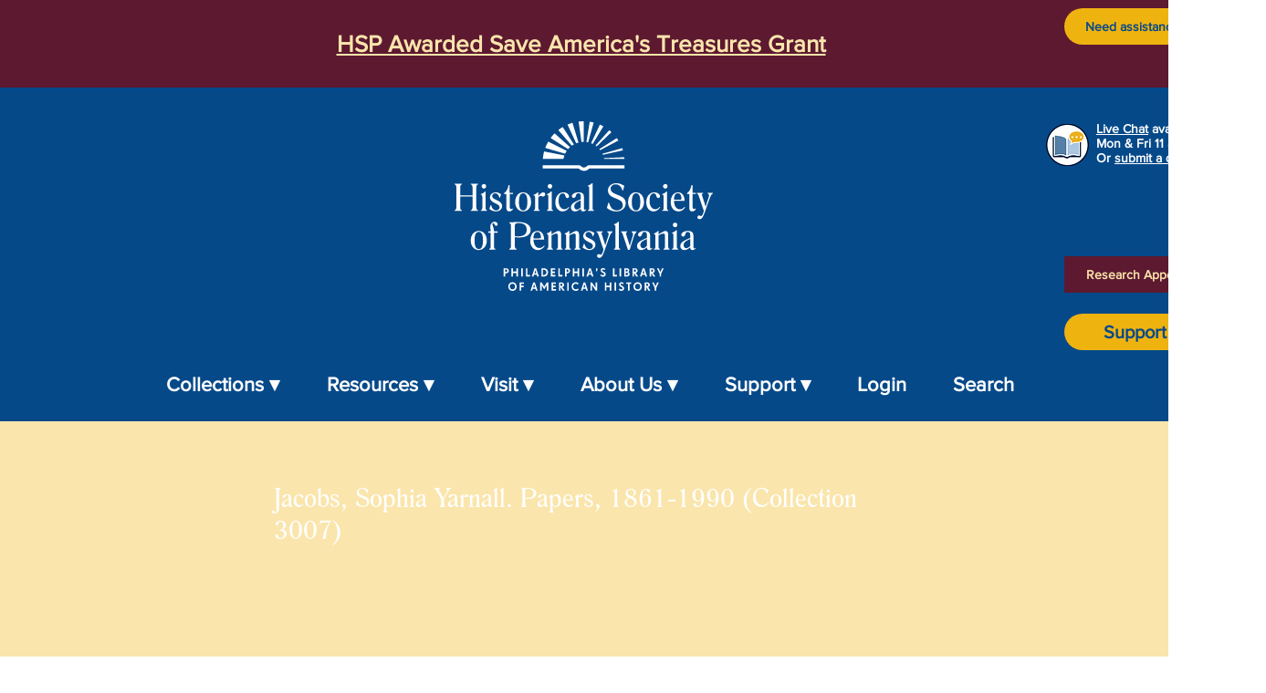

--- FILE ---
content_type: text/html; charset=UTF-8
request_url: https://www.portal.hsp.org/finding-aids/jacobs%2C-sophia-yarnall.-papers%2C-1861-1990-(collection-3007)
body_size: 192339
content:
<!DOCTYPE html>
<html lang="en">
<head>
  
  <!-- SEO Tags -->
  <title>Jacobs, Sophia Yarnall. Papers, 1861-1990 (Collection 3007)</title>
  <link rel="canonical" href="https://www.portal.hsp.org/finding-aids/jacobs%2C-sophia-yarnall.-papers%2C-1861-1990-(collection-3007)"/>
  <meta property="og:title" content="Jacobs, Sophia Yarnall. Papers, 1861-1990 (Collection 3007)"/>
  <meta property="og:url" content="https://www.portal.hsp.org/finding-aids/jacobs%2C-sophia-yarnall.-papers%2C-1861-1990-(collection-3007)"/>
  <meta property="og:site_name" content="Hspveneer"/>
  <meta property="og:type" content="website"/>
  <script type="application/ld+json">{}</script>
  <script type="application/ld+json">{}</script>
  <link rel="alternate" href="https://www.portal.hsp.org/finding-aids/jacobs%2C-sophia-yarnall.-papers%2C-1861-1990-%28collection-3007%29" hreflang="en"/>
  <link rel="alternate" href="https://www.portal.hsp.org/finding-aids/jacobs%2C-sophia-yarnall.-papers%2C-1861-1990-%28collection-3007%29" hreflang="x-default"/>
  <meta name="google-site-verification" content="81g0dyV4P9uYkVy2GMF5so3cV988uSdIlY9MJ7ewakk"/>
  <meta name="twitter:card" content="summary_large_image"/>
  <meta name="twitter:title" content="Jacobs, Sophia Yarnall. Papers, 1861-1990 (Collection 3007)"/>

  
  <meta charset='utf-8'>
  <meta name="viewport" content="width=device-width, initial-scale=1" id="wixDesktopViewport" />
  <meta http-equiv="X-UA-Compatible" content="IE=edge">
  <meta name="generator" content="Wix.com Website Builder"/>

  <link rel="icon" sizes="192x192" href="https://static.wixstatic.com/media/8a67c7_ae03aab497a34e0792580db3a8766bd1%7Emv2.jpg/v1/fill/w_192%2Ch_192%2Clg_1%2Cusm_0.66_1.00_0.01/8a67c7_ae03aab497a34e0792580db3a8766bd1%7Emv2.jpg" type="image/jpeg"/>
  <link rel="shortcut icon" href="https://static.wixstatic.com/media/8a67c7_ae03aab497a34e0792580db3a8766bd1%7Emv2.jpg/v1/fill/w_192%2Ch_192%2Clg_1%2Cusm_0.66_1.00_0.01/8a67c7_ae03aab497a34e0792580db3a8766bd1%7Emv2.jpg" type="image/jpeg"/>
  <link rel="apple-touch-icon" href="https://static.wixstatic.com/media/8a67c7_ae03aab497a34e0792580db3a8766bd1%7Emv2.jpg/v1/fill/w_180%2Ch_180%2Clg_1%2Cusm_0.66_1.00_0.01/8a67c7_ae03aab497a34e0792580db3a8766bd1%7Emv2.jpg" type="image/jpeg"/>

  <!-- Safari Pinned Tab Icon -->
  <!-- <link rel="mask-icon" href="https://static.wixstatic.com/media/8a67c7_ae03aab497a34e0792580db3a8766bd1%7Emv2.jpg/v1/fill/w_192%2Ch_192%2Clg_1%2Cusm_0.66_1.00_0.01/8a67c7_ae03aab497a34e0792580db3a8766bd1%7Emv2.jpg"> -->

  <!-- Original trials -->
  


  <!-- Segmenter Polyfill -->
  <script>
    if (!window.Intl || !window.Intl.Segmenter) {
      (function() {
        var script = document.createElement('script');
        script.src = 'https://static.parastorage.com/unpkg/@formatjs/intl-segmenter@11.7.10/polyfill.iife.js';
        document.head.appendChild(script);
      })();
    }
  </script>

  <!-- Legacy Polyfills -->
  <script nomodule="" src="https://static.parastorage.com/unpkg/core-js-bundle@3.2.1/minified.js"></script>
  <script nomodule="" src="https://static.parastorage.com/unpkg/focus-within-polyfill@5.0.9/dist/focus-within-polyfill.js"></script>

  <!-- Performance API Polyfills -->
  <script>
  (function () {
    var noop = function noop() {};
    if ("performance" in window === false) {
      window.performance = {};
    }
    window.performance.mark = performance.mark || noop;
    window.performance.measure = performance.measure || noop;
    if ("now" in window.performance === false) {
      var nowOffset = Date.now();
      if (performance.timing && performance.timing.navigationStart) {
        nowOffset = performance.timing.navigationStart;
      }
      window.performance.now = function now() {
        return Date.now() - nowOffset;
      };
    }
  })();
  </script>

  <!-- Globals Definitions -->
  <script>
    (function () {
      var now = Date.now()
      window.initialTimestamps = {
        initialTimestamp: now,
        initialRequestTimestamp: Math.round(performance.timeOrigin ? performance.timeOrigin : now - performance.now())
      }

      window.thunderboltTag = "libs-releases-GA-local"
      window.thunderboltVersion = "1.16780.0"
    })();
  </script>

  <!-- Essential Viewer Model -->
  <script type="application/json" id="wix-essential-viewer-model">{"fleetConfig":{"fleetName":"thunderbolt-seo-isolated-renderer","type":"GA","code":0},"mode":{"qa":false,"enableTestApi":false,"debug":false,"ssrIndicator":false,"ssrOnly":false,"siteAssetsFallback":"enable","versionIndicator":false},"componentsLibrariesTopology":[{"artifactId":"editor-elements","namespace":"wixui","url":"https:\/\/static.parastorage.com\/services\/editor-elements\/1.14853.0"},{"artifactId":"editor-elements","namespace":"dsgnsys","url":"https:\/\/static.parastorage.com\/services\/editor-elements\/1.14853.0"}],"siteFeaturesConfigs":{"sessionManager":{"isRunningInDifferentSiteContext":false}},"language":{"userLanguage":"en"},"siteAssets":{"clientTopology":{"mediaRootUrl":"https:\/\/static.wixstatic.com","staticMediaUrl":"https:\/\/static.wixstatic.com\/media","moduleRepoUrl":"https:\/\/static.parastorage.com\/unpkg","fileRepoUrl":"https:\/\/static.parastorage.com\/services","viewerAppsUrl":"https:\/\/viewer-apps.parastorage.com","viewerAssetsUrl":"https:\/\/viewer-assets.parastorage.com","siteAssetsUrl":"https:\/\/siteassets.parastorage.com","pageJsonServerUrls":["https:\/\/pages.parastorage.com","https:\/\/staticorigin.wixstatic.com","https:\/\/www.portal.hsp.org","https:\/\/fallback.wix.com\/wix-html-editor-pages-webapp\/page"],"pathOfTBModulesInFileRepoForFallback":"wix-thunderbolt\/dist\/"}},"siteFeatures":["accessibility","appMonitoring","assetsLoader","businessLogger","captcha","clickHandlerRegistrar","commonConfig","componentsLoader","componentsRegistry","consentPolicy","cyclicTabbing","domSelectors","dynamicPages","environmentWixCodeSdk","environment","lightbox","locationWixCodeSdk","mpaNavigation","navigationManager","navigationPhases","ooi","pages","panorama","protectedPages","renderer","reporter","routerFetch","router","scrollRestoration","seoWixCodeSdk","seo","sessionManager","siteMembersWixCodeSdk","siteMembers","siteScrollBlocker","siteWixCodeSdk","speculationRules","ssrCache","stores","structureApi","thunderboltInitializer","tpaCommons","translations","usedPlatformApis","warmupData","windowMessageRegistrar","windowWixCodeSdk","wixCustomElementComponent","wixEmbedsApi","componentsReact","platform"],"site":{"externalBaseUrl":"https:\/\/www.portal.hsp.org","isSEO":true},"media":{"staticMediaUrl":"https:\/\/static.wixstatic.com\/media","mediaRootUrl":"https:\/\/static.wixstatic.com\/","staticVideoUrl":"https:\/\/video.wixstatic.com\/"},"requestUrl":"https:\/\/www.portal.hsp.org\/finding-aids\/jacobs%2C-sophia-yarnall.-papers%2C-1861-1990-(collection-3007)","rollout":{"siteAssetsVersionsRollout":false,"isDACRollout":0,"isTBRollout":false},"commonConfig":{"brand":"wix","host":"VIEWER","bsi":"","consentPolicy":{},"consentPolicyHeader":{},"siteRevision":"3766","renderingFlow":"NONE","language":"en","locale":"en-us"},"interactionSampleRatio":0.01,"dynamicModelUrl":"https:\/\/www.portal.hsp.org\/_api\/v2\/dynamicmodel","accessTokensUrl":"https:\/\/www.portal.hsp.org\/_api\/v1\/access-tokens","isExcludedFromSecurityExperiments":false,"experiments":{"specs.thunderbolt.hardenFetchAndXHR":true,"specs.thunderbolt.securityExperiments":true}}</script>
  <script>window.viewerModel = JSON.parse(document.getElementById('wix-essential-viewer-model').textContent)</script>

  <script>
    window.commonConfig = viewerModel.commonConfig
  </script>

  
  <!-- BEGIN handleAccessTokens bundle -->

  <script data-url="https://static.parastorage.com/services/wix-thunderbolt/dist/handleAccessTokens.inline.4f2f9a53.bundle.min.js">(()=>{"use strict";function e(e){let{context:o,property:r,value:n,enumerable:i=!0}=e,c=e.get,l=e.set;if(!r||void 0===n&&!c&&!l)return new Error("property and value are required");let a=o||globalThis,s=a?.[r],u={};if(void 0!==n)u.value=n;else{if(c){let e=t(c);e&&(u.get=e)}if(l){let e=t(l);e&&(u.set=e)}}let p={...u,enumerable:i||!1,configurable:!1};void 0!==n&&(p.writable=!1);try{Object.defineProperty(a,r,p)}catch(e){return e instanceof TypeError?s:e}return s}function t(e,t){return"function"==typeof e?e:!0===e?.async&&"function"==typeof e.func?t?async function(t){return e.func(t)}:async function(){return e.func()}:"function"==typeof e?.func?e.func:void 0}try{e({property:"strictDefine",value:e})}catch{}try{e({property:"defineStrictObject",value:r})}catch{}try{e({property:"defineStrictMethod",value:n})}catch{}var o=["toString","toLocaleString","valueOf","constructor","prototype"];function r(t){let{context:n,property:c,propertiesToExclude:l=[],skipPrototype:a=!1,hardenPrototypePropertiesToExclude:s=[]}=t;if(!c)return new Error("property is required");let u=(n||globalThis)[c],p={},f=i(n,c);u&&("object"==typeof u||"function"==typeof u)&&Reflect.ownKeys(u).forEach(t=>{if(!l.includes(t)&&!o.includes(t)){let o=i(u,t);if(o&&(o.writable||o.configurable)){let{value:r,get:n,set:i,enumerable:c=!1}=o,l={};void 0!==r?l.value=r:n?l.get=n:i&&(l.set=i);try{let o=e({context:u,property:t,...l,enumerable:c});p[t]=o}catch(e){if(!(e instanceof TypeError))throw e;try{p[t]=o.value||o.get||o.set}catch{}}}}});let d={originalObject:u,originalProperties:p};if(!a&&void 0!==u?.prototype){let e=r({context:u,property:"prototype",propertiesToExclude:s,skipPrototype:!0});e instanceof Error||(d.originalPrototype=e?.originalObject,d.originalPrototypeProperties=e?.originalProperties)}return e({context:n,property:c,value:u,enumerable:f?.enumerable}),d}function n(t,o){let r=(o||globalThis)[t],n=i(o||globalThis,t);return r&&n&&(n.writable||n.configurable)?(Object.freeze(r),e({context:globalThis,property:t,value:r})):r}function i(e,t){if(e&&t)try{return Reflect.getOwnPropertyDescriptor(e,t)}catch{return}}function c(e){if("string"!=typeof e)return e;try{return decodeURIComponent(e).toLowerCase().trim()}catch{return e.toLowerCase().trim()}}function l(e,t){let o="";if("string"==typeof e)o=e.split("=")[0]?.trim()||"";else{if(!e||"string"!=typeof e.name)return!1;o=e.name}return t.has(c(o)||"")}function a(e,t){let o;return o="string"==typeof e?e.split(";").map(e=>e.trim()).filter(e=>e.length>0):e||[],o.filter(e=>!l(e,t))}var s=null;function u(){return null===s&&(s=typeof Document>"u"?void 0:Object.getOwnPropertyDescriptor(Document.prototype,"cookie")),s}function p(t,o){if(!globalThis?.cookieStore)return;let r=globalThis.cookieStore.get.bind(globalThis.cookieStore),n=globalThis.cookieStore.getAll.bind(globalThis.cookieStore),i=globalThis.cookieStore.set.bind(globalThis.cookieStore),c=globalThis.cookieStore.delete.bind(globalThis.cookieStore);return e({context:globalThis.CookieStore.prototype,property:"get",value:async function(e){return l(("string"==typeof e?e:e.name)||"",t)?null:r.call(this,e)},enumerable:!0}),e({context:globalThis.CookieStore.prototype,property:"getAll",value:async function(){return a(await n.apply(this,Array.from(arguments)),t)},enumerable:!0}),e({context:globalThis.CookieStore.prototype,property:"set",value:async function(){let e=Array.from(arguments);if(!l(1===e.length?e[0].name:e[0],t))return i.apply(this,e);o&&console.warn(o)},enumerable:!0}),e({context:globalThis.CookieStore.prototype,property:"delete",value:async function(){let e=Array.from(arguments);if(!l(1===e.length?e[0].name:e[0],t))return c.apply(this,e)},enumerable:!0}),e({context:globalThis.cookieStore,property:"prototype",value:globalThis.CookieStore.prototype,enumerable:!1}),e({context:globalThis,property:"cookieStore",value:globalThis.cookieStore,enumerable:!0}),{get:r,getAll:n,set:i,delete:c}}var f=["TextEncoder","TextDecoder","XMLHttpRequestEventTarget","EventTarget","URL","JSON","Reflect","Object","Array","Map","Set","WeakMap","WeakSet","Promise","Symbol","Error"],d=["addEventListener","removeEventListener","dispatchEvent","encodeURI","encodeURIComponent","decodeURI","decodeURIComponent"];const y=(e,t)=>{try{const o=t?t.get.call(document):document.cookie;return o.split(";").map(e=>e.trim()).filter(t=>t?.startsWith(e))[0]?.split("=")[1]}catch(e){return""}},g=(e="",t="",o="/")=>`${e}=; ${t?`domain=${t};`:""} max-age=0; path=${o}; expires=Thu, 01 Jan 1970 00:00:01 GMT`;function m(){(function(){if("undefined"!=typeof window){const e=performance.getEntriesByType("navigation")[0];return"back_forward"===(e?.type||"")}return!1})()&&function(){const{counter:e}=function(){const e=b("getItem");if(e){const[t,o]=e.split("-"),r=o?parseInt(o,10):0;if(r>=3){const e=t?Number(t):0;if(Date.now()-e>6e4)return{counter:0}}return{counter:r}}return{counter:0}}();e<3?(!function(e=1){b("setItem",`${Date.now()}-${e}`)}(e+1),window.location.reload()):console.error("ATS: Max reload attempts reached")}()}function b(e,t){try{return sessionStorage[e]("reload",t||"")}catch(e){console.error("ATS: Error calling sessionStorage:",e)}}const h="client-session-bind",v="sec-fetch-unsupported",{experiments:w}=window.viewerModel,T=[h,"client-binding",v,"svSession","smSession","server-session-bind","wixSession2","wixSession3"].map(e=>e.toLowerCase()),{cookie:S}=function(t,o){let r=new Set(t);return e({context:document,property:"cookie",set:{func:e=>function(e,t,o,r){let n=u(),i=c(t.split(";")[0]||"")||"";[...o].every(e=>!i.startsWith(e.toLowerCase()))&&n?.set?n.set.call(e,t):r&&console.warn(r)}(document,e,r,o)},get:{func:()=>function(e,t){let o=u();if(!o?.get)throw new Error("Cookie descriptor or getter not available");return a(o.get.call(e),t).join("; ")}(document,r)},enumerable:!0}),{cookieStore:p(r,o),cookie:u()}}(T),k="tbReady",x="security_overrideGlobals",{experiments:E,siteFeaturesConfigs:C,accessTokensUrl:P}=window.viewerModel,R=P,M={},O=(()=>{const e=y(h,S);if(w["specs.thunderbolt.browserCacheReload"]){y(v,S)||e?b("removeItem"):m()}return(()=>{const e=g(h),t=g(h,location.hostname);S.set.call(document,e),S.set.call(document,t)})(),e})();O&&(M["client-binding"]=O);const D=fetch;addEventListener(k,function e(t){const{logger:o}=t.detail;try{window.tb.init({fetch:D,fetchHeaders:M})}catch(e){const t=new Error("TB003");o.meter(`${x}_${t.message}`,{paramsOverrides:{errorType:x,eventString:t.message}}),window?.viewerModel?.mode.debug&&console.error(e)}finally{removeEventListener(k,e)}}),E["specs.thunderbolt.hardenFetchAndXHR"]||(window.fetchDynamicModel=()=>C.sessionManager.isRunningInDifferentSiteContext?Promise.resolve({}):fetch(R,{credentials:"same-origin",headers:M}).then(function(e){if(!e.ok)throw new Error(`[${e.status}]${e.statusText}`);return e.json()}),window.dynamicModelPromise=window.fetchDynamicModel())})();
//# sourceMappingURL=https://static.parastorage.com/services/wix-thunderbolt/dist/handleAccessTokens.inline.4f2f9a53.bundle.min.js.map</script>

<!-- END handleAccessTokens bundle -->

<!-- BEGIN overrideGlobals bundle -->

<script data-url="https://static.parastorage.com/services/wix-thunderbolt/dist/overrideGlobals.inline.ec13bfcf.bundle.min.js">(()=>{"use strict";function e(e){let{context:r,property:o,value:n,enumerable:i=!0}=e,c=e.get,a=e.set;if(!o||void 0===n&&!c&&!a)return new Error("property and value are required");let l=r||globalThis,u=l?.[o],s={};if(void 0!==n)s.value=n;else{if(c){let e=t(c);e&&(s.get=e)}if(a){let e=t(a);e&&(s.set=e)}}let p={...s,enumerable:i||!1,configurable:!1};void 0!==n&&(p.writable=!1);try{Object.defineProperty(l,o,p)}catch(e){return e instanceof TypeError?u:e}return u}function t(e,t){return"function"==typeof e?e:!0===e?.async&&"function"==typeof e.func?t?async function(t){return e.func(t)}:async function(){return e.func()}:"function"==typeof e?.func?e.func:void 0}try{e({property:"strictDefine",value:e})}catch{}try{e({property:"defineStrictObject",value:o})}catch{}try{e({property:"defineStrictMethod",value:n})}catch{}var r=["toString","toLocaleString","valueOf","constructor","prototype"];function o(t){let{context:n,property:c,propertiesToExclude:a=[],skipPrototype:l=!1,hardenPrototypePropertiesToExclude:u=[]}=t;if(!c)return new Error("property is required");let s=(n||globalThis)[c],p={},f=i(n,c);s&&("object"==typeof s||"function"==typeof s)&&Reflect.ownKeys(s).forEach(t=>{if(!a.includes(t)&&!r.includes(t)){let r=i(s,t);if(r&&(r.writable||r.configurable)){let{value:o,get:n,set:i,enumerable:c=!1}=r,a={};void 0!==o?a.value=o:n?a.get=n:i&&(a.set=i);try{let r=e({context:s,property:t,...a,enumerable:c});p[t]=r}catch(e){if(!(e instanceof TypeError))throw e;try{p[t]=r.value||r.get||r.set}catch{}}}}});let d={originalObject:s,originalProperties:p};if(!l&&void 0!==s?.prototype){let e=o({context:s,property:"prototype",propertiesToExclude:u,skipPrototype:!0});e instanceof Error||(d.originalPrototype=e?.originalObject,d.originalPrototypeProperties=e?.originalProperties)}return e({context:n,property:c,value:s,enumerable:f?.enumerable}),d}function n(t,r){let o=(r||globalThis)[t],n=i(r||globalThis,t);return o&&n&&(n.writable||n.configurable)?(Object.freeze(o),e({context:globalThis,property:t,value:o})):o}function i(e,t){if(e&&t)try{return Reflect.getOwnPropertyDescriptor(e,t)}catch{return}}function c(e){if("string"!=typeof e)return e;try{return decodeURIComponent(e).toLowerCase().trim()}catch{return e.toLowerCase().trim()}}function a(e,t){return e instanceof Headers?e.forEach((r,o)=>{l(o,t)||e.delete(o)}):Object.keys(e).forEach(r=>{l(r,t)||delete e[r]}),e}function l(e,t){return!t.has(c(e)||"")}function u(e,t){let r=!0,o=function(e){let t,r;if(globalThis.Request&&e instanceof Request)t=e.url;else{if("function"!=typeof e?.toString)throw new Error("Unsupported type for url");t=e.toString()}try{return new URL(t).pathname}catch{return r=t.replace(/#.+/gi,"").split("?").shift(),r.startsWith("/")?r:`/${r}`}}(e),n=c(o);return n&&t.some(e=>n.includes(e))&&(r=!1),r}function s(t,r,o){let n=fetch,i=XMLHttpRequest,c=new Set(r);function s(){let e=new i,r=e.open,n=e.setRequestHeader;return e.open=function(){let n=Array.from(arguments),i=n[1];if(n.length<2||u(i,t))return r.apply(e,n);throw new Error(o||`Request not allowed for path ${i}`)},e.setRequestHeader=function(t,r){l(decodeURIComponent(t),c)&&n.call(e,t,r)},e}return e({property:"fetch",value:function(){let e=function(e,t){return globalThis.Request&&e[0]instanceof Request&&e[0]?.headers?a(e[0].headers,t):e[1]?.headers&&a(e[1].headers,t),e}(arguments,c);return u(arguments[0],t)?n.apply(globalThis,Array.from(e)):new Promise((e,t)=>{t(new Error(o||`Request not allowed for path ${arguments[0]}`))})},enumerable:!0}),e({property:"XMLHttpRequest",value:s,enumerable:!0}),Object.keys(i).forEach(e=>{s[e]=i[e]}),{fetch:n,XMLHttpRequest:i}}var p=["TextEncoder","TextDecoder","XMLHttpRequestEventTarget","EventTarget","URL","JSON","Reflect","Object","Array","Map","Set","WeakMap","WeakSet","Promise","Symbol","Error"],f=["addEventListener","removeEventListener","dispatchEvent","encodeURI","encodeURIComponent","decodeURI","decodeURIComponent"];const d=function(){let t=globalThis.open,r=document.open;function o(e,r,o){let n="string"!=typeof e,i=t.call(window,e,r,o);return n||e&&function(e){return e.startsWith("//")&&/(?:[a-z0-9](?:[a-z0-9-]{0,61}[a-z0-9])?\.)+[a-z0-9][a-z0-9-]{0,61}[a-z0-9]/g.test(`${location.protocol}:${e}`)&&(e=`${location.protocol}${e}`),!e.startsWith("http")||new URL(e).hostname===location.hostname}(e)?{}:i}return e({property:"open",value:o,context:globalThis,enumerable:!0}),e({property:"open",value:function(e,t,n){return e?o(e,t,n):r.call(document,e||"",t||"",n||"")},context:document,enumerable:!0}),{open:t,documentOpen:r}},y=function(){let t=document.createElement,r=Element.prototype.setAttribute,o=Element.prototype.setAttributeNS;return e({property:"createElement",context:document,value:function(n,i){let a=t.call(document,n,i);if("iframe"===c(n)){e({property:"srcdoc",context:a,get:()=>"",set:()=>{console.warn("`srcdoc` is not allowed in iframe elements.")}});let t=function(e,t){"srcdoc"!==e.toLowerCase()?r.call(a,e,t):console.warn("`srcdoc` attribute is not allowed to be set.")},n=function(e,t,r){"srcdoc"!==t.toLowerCase()?o.call(a,e,t,r):console.warn("`srcdoc` attribute is not allowed to be set.")};a.setAttribute=t,a.setAttributeNS=n}return a},enumerable:!0}),{createElement:t,setAttribute:r,setAttributeNS:o}},m=["client-binding"],b=["/_api/v1/access-tokens","/_api/v2/dynamicmodel","/_api/one-app-session-web/v3/businesses"],h=function(){let t=setTimeout,r=setInterval;return o("setTimeout",0,globalThis),o("setInterval",0,globalThis),{setTimeout:t,setInterval:r};function o(t,r,o){let n=o||globalThis,i=n[t];if(!i||"function"!=typeof i)throw new Error(`Function ${t} not found or is not a function`);e({property:t,value:function(){let e=Array.from(arguments);if("string"!=typeof e[r])return i.apply(n,e);console.warn(`Calling ${t} with a String Argument at index ${r} is not allowed`)},context:o,enumerable:!0})}},v=function(){if(navigator&&"serviceWorker"in navigator){let t=navigator.serviceWorker.register;return e({context:navigator.serviceWorker,property:"register",value:function(){console.log("Service worker registration is not allowed")},enumerable:!0}),{register:t}}return{}};performance.mark("overrideGlobals started");const{isExcludedFromSecurityExperiments:g,experiments:w}=window.viewerModel,E=!g&&w["specs.thunderbolt.securityExperiments"];try{d(),E&&y(),w["specs.thunderbolt.hardenFetchAndXHR"]&&E&&s(b,m),v(),(e=>{let t=[],r=[];r=r.concat(["TextEncoder","TextDecoder"]),e&&(r=r.concat(["XMLHttpRequestEventTarget","EventTarget"])),r=r.concat(["URL","JSON"]),e&&(t=t.concat(["addEventListener","removeEventListener"])),t=t.concat(["encodeURI","encodeURIComponent","decodeURI","decodeURIComponent"]),r=r.concat(["String","Number"]),e&&r.push("Object"),r=r.concat(["Reflect"]),t.forEach(e=>{n(e),["addEventListener","removeEventListener"].includes(e)&&n(e,document)}),r.forEach(e=>{o({property:e})})})(E),E&&h()}catch(e){window?.viewerModel?.mode.debug&&console.error(e);const t=new Error("TB006");window.fedops?.reportError(t,"security_overrideGlobals"),window.Sentry?window.Sentry.captureException(t):globalThis.defineStrictProperty("sentryBuffer",[t],window,!1)}performance.mark("overrideGlobals ended")})();
//# sourceMappingURL=https://static.parastorage.com/services/wix-thunderbolt/dist/overrideGlobals.inline.ec13bfcf.bundle.min.js.map</script>

<!-- END overrideGlobals bundle -->


  
  <script>
    window.commonConfig = viewerModel.commonConfig

	
  </script>

  <!-- Initial CSS -->
  <style data-url="https://static.parastorage.com/services/wix-thunderbolt/dist/main.347af09f.min.css">@keyframes slide-horizontal-new{0%{transform:translateX(100%)}}@keyframes slide-horizontal-old{80%{opacity:1}to{opacity:0;transform:translateX(-100%)}}@keyframes slide-vertical-new{0%{transform:translateY(-100%)}}@keyframes slide-vertical-old{80%{opacity:1}to{opacity:0;transform:translateY(100%)}}@keyframes out-in-new{0%{opacity:0}}@keyframes out-in-old{to{opacity:0}}:root:active-view-transition{view-transition-name:none}::view-transition{pointer-events:none}:root:active-view-transition::view-transition-new(page-group),:root:active-view-transition::view-transition-old(page-group){animation-duration:.6s;cursor:wait;pointer-events:all}:root:active-view-transition-type(SlideHorizontal)::view-transition-old(page-group){animation:slide-horizontal-old .6s cubic-bezier(.83,0,.17,1) forwards;mix-blend-mode:normal}:root:active-view-transition-type(SlideHorizontal)::view-transition-new(page-group){animation:slide-horizontal-new .6s cubic-bezier(.83,0,.17,1) backwards;mix-blend-mode:normal}:root:active-view-transition-type(SlideVertical)::view-transition-old(page-group){animation:slide-vertical-old .6s cubic-bezier(.83,0,.17,1) forwards;mix-blend-mode:normal}:root:active-view-transition-type(SlideVertical)::view-transition-new(page-group){animation:slide-vertical-new .6s cubic-bezier(.83,0,.17,1) backwards;mix-blend-mode:normal}:root:active-view-transition-type(OutIn)::view-transition-old(page-group){animation:out-in-old .35s cubic-bezier(.22,1,.36,1) forwards}:root:active-view-transition-type(OutIn)::view-transition-new(page-group){animation:out-in-new .35s cubic-bezier(.64,0,.78,0) .35s backwards}@media(prefers-reduced-motion:reduce){::view-transition-group(*),::view-transition-new(*),::view-transition-old(*){animation:none!important}}body,html{background:transparent;border:0;margin:0;outline:0;padding:0;vertical-align:baseline}body{--scrollbar-width:0px;font-family:Arial,Helvetica,sans-serif;font-size:10px}body,html{height:100%}body{overflow-x:auto;overflow-y:scroll}body:not(.responsive) #site-root{min-width:var(--site-width);width:100%}body:not([data-js-loaded]) [data-hide-prejs]{visibility:hidden}interact-element{display:contents}#SITE_CONTAINER{position:relative}:root{--one-unit:1vw;--section-max-width:9999px;--spx-stopper-max:9999px;--spx-stopper-min:0px;--browser-zoom:1}@supports(-webkit-appearance:none) and (stroke-color:transparent){:root{--safari-sticky-fix:opacity;--experimental-safari-sticky-fix:translateZ(0)}}@supports(container-type:inline-size){:root{--one-unit:1cqw}}[id^=oldHoverBox-]{mix-blend-mode:plus-lighter;transition:opacity .5s ease,visibility .5s ease}[data-mesh-id$=inlineContent-gridContainer]:has(>[id^=oldHoverBox-]){isolation:isolate}</style>
<style data-url="https://static.parastorage.com/services/wix-thunderbolt/dist/main.renderer.9cb0985f.min.css">a,abbr,acronym,address,applet,b,big,blockquote,button,caption,center,cite,code,dd,del,dfn,div,dl,dt,em,fieldset,font,footer,form,h1,h2,h3,h4,h5,h6,header,i,iframe,img,ins,kbd,label,legend,li,nav,object,ol,p,pre,q,s,samp,section,small,span,strike,strong,sub,sup,table,tbody,td,tfoot,th,thead,title,tr,tt,u,ul,var{background:transparent;border:0;margin:0;outline:0;padding:0;vertical-align:baseline}input,select,textarea{box-sizing:border-box;font-family:Helvetica,Arial,sans-serif}ol,ul{list-style:none}blockquote,q{quotes:none}ins{text-decoration:none}del{text-decoration:line-through}table{border-collapse:collapse;border-spacing:0}a{cursor:pointer;text-decoration:none}.testStyles{overflow-y:hidden}.reset-button{-webkit-appearance:none;background:none;border:0;color:inherit;font:inherit;line-height:normal;outline:0;overflow:visible;padding:0;-webkit-user-select:none;-moz-user-select:none;-ms-user-select:none}:focus{outline:none}body.device-mobile-optimized:not(.disable-site-overflow){overflow-x:hidden;overflow-y:scroll}body.device-mobile-optimized:not(.responsive) #SITE_CONTAINER{margin-left:auto;margin-right:auto;overflow-x:visible;position:relative;width:320px}body.device-mobile-optimized:not(.responsive):not(.blockSiteScrolling) #SITE_CONTAINER{margin-top:0}body.device-mobile-optimized>*{max-width:100%!important}body.device-mobile-optimized #site-root{overflow-x:hidden;overflow-y:hidden}@supports(overflow:clip){body.device-mobile-optimized #site-root{overflow-x:clip;overflow-y:clip}}body.device-mobile-non-optimized #SITE_CONTAINER #site-root{overflow-x:clip;overflow-y:clip}body.device-mobile-non-optimized.fullScreenMode{background-color:#5f6360}body.device-mobile-non-optimized.fullScreenMode #MOBILE_ACTIONS_MENU,body.device-mobile-non-optimized.fullScreenMode #SITE_BACKGROUND,body.device-mobile-non-optimized.fullScreenMode #site-root,body.fullScreenMode #WIX_ADS{visibility:hidden}body.fullScreenMode{overflow-x:hidden!important;overflow-y:hidden!important}body.fullScreenMode.device-mobile-optimized #TINY_MENU{opacity:0;pointer-events:none}body.fullScreenMode-scrollable.device-mobile-optimized{overflow-x:hidden!important;overflow-y:auto!important}body.fullScreenMode-scrollable.device-mobile-optimized #masterPage,body.fullScreenMode-scrollable.device-mobile-optimized #site-root{overflow-x:hidden!important;overflow-y:hidden!important}body.fullScreenMode-scrollable.device-mobile-optimized #SITE_BACKGROUND,body.fullScreenMode-scrollable.device-mobile-optimized #masterPage{height:auto!important}body.fullScreenMode-scrollable.device-mobile-optimized #masterPage.mesh-layout{height:0!important}body.blockSiteScrolling,body.siteScrollingBlocked{position:fixed;width:100%}body.blockSiteScrolling #SITE_CONTAINER{margin-top:calc(var(--blocked-site-scroll-margin-top)*-1)}#site-root{margin:0 auto;min-height:100%;position:relative;top:var(--wix-ads-height)}#site-root img:not([src]){visibility:hidden}#site-root svg img:not([src]){visibility:visible}.auto-generated-link{color:inherit}#SCROLL_TO_BOTTOM,#SCROLL_TO_TOP{height:0}.has-click-trigger{cursor:pointer}.fullScreenOverlay{bottom:0;display:flex;justify-content:center;left:0;overflow-y:hidden;position:fixed;right:0;top:-60px;z-index:1005}.fullScreenOverlay>.fullScreenOverlayContent{bottom:0;left:0;margin:0 auto;overflow:hidden;position:absolute;right:0;top:60px;transform:translateZ(0)}[data-mesh-id$=centeredContent],[data-mesh-id$=form],[data-mesh-id$=inlineContent]{pointer-events:none;position:relative}[data-mesh-id$=-gridWrapper],[data-mesh-id$=-rotated-wrapper]{pointer-events:none}[data-mesh-id$=-gridContainer]>*,[data-mesh-id$=-rotated-wrapper]>*,[data-mesh-id$=inlineContent]>:not([data-mesh-id$=-gridContainer]){pointer-events:auto}.device-mobile-optimized #masterPage.mesh-layout #SOSP_CONTAINER_CUSTOM_ID{grid-area:2/1/3/2;-ms-grid-row:2;position:relative}#masterPage.mesh-layout{-ms-grid-rows:max-content max-content min-content max-content;-ms-grid-columns:100%;align-items:start;display:-ms-grid;display:grid;grid-template-columns:100%;grid-template-rows:max-content max-content min-content max-content;justify-content:stretch}#masterPage.mesh-layout #PAGES_CONTAINER,#masterPage.mesh-layout #SITE_FOOTER-placeholder,#masterPage.mesh-layout #SITE_FOOTER_WRAPPER,#masterPage.mesh-layout #SITE_HEADER-placeholder,#masterPage.mesh-layout #SITE_HEADER_WRAPPER,#masterPage.mesh-layout #SOSP_CONTAINER_CUSTOM_ID[data-state~=mobileView],#masterPage.mesh-layout #soapAfterPagesContainer,#masterPage.mesh-layout #soapBeforePagesContainer{-ms-grid-row-align:start;-ms-grid-column-align:start;-ms-grid-column:1}#masterPage.mesh-layout #SITE_HEADER-placeholder,#masterPage.mesh-layout #SITE_HEADER_WRAPPER{grid-area:1/1/2/2;-ms-grid-row:1}#masterPage.mesh-layout #PAGES_CONTAINER,#masterPage.mesh-layout #soapAfterPagesContainer,#masterPage.mesh-layout #soapBeforePagesContainer{grid-area:3/1/4/2;-ms-grid-row:3}#masterPage.mesh-layout #soapAfterPagesContainer,#masterPage.mesh-layout #soapBeforePagesContainer{width:100%}#masterPage.mesh-layout #PAGES_CONTAINER{align-self:stretch}#masterPage.mesh-layout main#PAGES_CONTAINER{display:block}#masterPage.mesh-layout #SITE_FOOTER-placeholder,#masterPage.mesh-layout #SITE_FOOTER_WRAPPER{grid-area:4/1/5/2;-ms-grid-row:4}#masterPage.mesh-layout #SITE_PAGES,#masterPage.mesh-layout [data-mesh-id=PAGES_CONTAINERcenteredContent],#masterPage.mesh-layout [data-mesh-id=PAGES_CONTAINERinlineContent]{height:100%}#masterPage.mesh-layout.desktop>*{width:100%}#masterPage.mesh-layout #PAGES_CONTAINER,#masterPage.mesh-layout #SITE_FOOTER,#masterPage.mesh-layout #SITE_FOOTER_WRAPPER,#masterPage.mesh-layout #SITE_HEADER,#masterPage.mesh-layout #SITE_HEADER_WRAPPER,#masterPage.mesh-layout #SITE_PAGES,#masterPage.mesh-layout #masterPageinlineContent{position:relative}#masterPage.mesh-layout #SITE_HEADER{grid-area:1/1/2/2}#masterPage.mesh-layout #SITE_FOOTER{grid-area:4/1/5/2}#masterPage.mesh-layout.overflow-x-clip #SITE_FOOTER,#masterPage.mesh-layout.overflow-x-clip #SITE_HEADER{overflow-x:clip}[data-z-counter]{z-index:0}[data-z-counter="0"]{z-index:auto}.wixSiteProperties{-webkit-font-smoothing:antialiased;-moz-osx-font-smoothing:grayscale}:root{--wst-button-color-fill-primary:rgb(var(--color_48));--wst-button-color-border-primary:rgb(var(--color_49));--wst-button-color-text-primary:rgb(var(--color_50));--wst-button-color-fill-primary-hover:rgb(var(--color_51));--wst-button-color-border-primary-hover:rgb(var(--color_52));--wst-button-color-text-primary-hover:rgb(var(--color_53));--wst-button-color-fill-primary-disabled:rgb(var(--color_54));--wst-button-color-border-primary-disabled:rgb(var(--color_55));--wst-button-color-text-primary-disabled:rgb(var(--color_56));--wst-button-color-fill-secondary:rgb(var(--color_57));--wst-button-color-border-secondary:rgb(var(--color_58));--wst-button-color-text-secondary:rgb(var(--color_59));--wst-button-color-fill-secondary-hover:rgb(var(--color_60));--wst-button-color-border-secondary-hover:rgb(var(--color_61));--wst-button-color-text-secondary-hover:rgb(var(--color_62));--wst-button-color-fill-secondary-disabled:rgb(var(--color_63));--wst-button-color-border-secondary-disabled:rgb(var(--color_64));--wst-button-color-text-secondary-disabled:rgb(var(--color_65));--wst-color-fill-base-1:rgb(var(--color_36));--wst-color-fill-base-2:rgb(var(--color_37));--wst-color-fill-base-shade-1:rgb(var(--color_38));--wst-color-fill-base-shade-2:rgb(var(--color_39));--wst-color-fill-base-shade-3:rgb(var(--color_40));--wst-color-fill-accent-1:rgb(var(--color_41));--wst-color-fill-accent-2:rgb(var(--color_42));--wst-color-fill-accent-3:rgb(var(--color_43));--wst-color-fill-accent-4:rgb(var(--color_44));--wst-color-fill-background-primary:rgb(var(--color_11));--wst-color-fill-background-secondary:rgb(var(--color_12));--wst-color-text-primary:rgb(var(--color_15));--wst-color-text-secondary:rgb(var(--color_14));--wst-color-action:rgb(var(--color_18));--wst-color-disabled:rgb(var(--color_39));--wst-color-title:rgb(var(--color_45));--wst-color-subtitle:rgb(var(--color_46));--wst-color-line:rgb(var(--color_47));--wst-font-style-h2:var(--font_2);--wst-font-style-h3:var(--font_3);--wst-font-style-h4:var(--font_4);--wst-font-style-h5:var(--font_5);--wst-font-style-h6:var(--font_6);--wst-font-style-body-large:var(--font_7);--wst-font-style-body-medium:var(--font_8);--wst-font-style-body-small:var(--font_9);--wst-font-style-body-x-small:var(--font_10);--wst-color-custom-1:rgb(var(--color_13));--wst-color-custom-2:rgb(var(--color_16));--wst-color-custom-3:rgb(var(--color_17));--wst-color-custom-4:rgb(var(--color_19));--wst-color-custom-5:rgb(var(--color_20));--wst-color-custom-6:rgb(var(--color_21));--wst-color-custom-7:rgb(var(--color_22));--wst-color-custom-8:rgb(var(--color_23));--wst-color-custom-9:rgb(var(--color_24));--wst-color-custom-10:rgb(var(--color_25));--wst-color-custom-11:rgb(var(--color_26));--wst-color-custom-12:rgb(var(--color_27));--wst-color-custom-13:rgb(var(--color_28));--wst-color-custom-14:rgb(var(--color_29));--wst-color-custom-15:rgb(var(--color_30));--wst-color-custom-16:rgb(var(--color_31));--wst-color-custom-17:rgb(var(--color_32));--wst-color-custom-18:rgb(var(--color_33));--wst-color-custom-19:rgb(var(--color_34));--wst-color-custom-20:rgb(var(--color_35))}.wix-presets-wrapper{display:contents}</style>

  <meta name="format-detection" content="telephone=no">
  <meta name="skype_toolbar" content="skype_toolbar_parser_compatible">
  
  

  

  

  <!-- head performance data start -->
  
  <!-- head performance data end -->
  

    


    
<style data-href="https://static.parastorage.com/services/editor-elements-library/dist/thunderbolt/rb_wixui.thunderbolt[HtmlComponent].f31a82cb.min.css">@supports(-webkit-touch-callout:none){.RjABt4{-webkit-overflow-scrolling:touch;overflow:scroll}}.ApaTM4{height:100%;width:100%}.Z8YsjS{position:absolute}</style>
<style data-href="https://static.parastorage.com/services/editor-elements-library/dist/thunderbolt/rb_wixui.thunderbolt_bootstrap.a1b00b19.min.css">.cwL6XW{cursor:pointer}.sNF2R0{opacity:0}.hLoBV3{transition:opacity var(--transition-duration) cubic-bezier(.37,0,.63,1)}.Rdf41z,.hLoBV3{opacity:1}.ftlZWo{transition:opacity var(--transition-duration) cubic-bezier(.37,0,.63,1)}.ATGlOr,.ftlZWo{opacity:0}.KQSXD0{transition:opacity var(--transition-duration) cubic-bezier(.64,0,.78,0)}.KQSXD0,.pagQKE{opacity:1}._6zG5H{opacity:0;transition:opacity var(--transition-duration) cubic-bezier(.22,1,.36,1)}.BB49uC{transform:translateX(100%)}.j9xE1V{transition:transform var(--transition-duration) cubic-bezier(.87,0,.13,1)}.ICs7Rs,.j9xE1V{transform:translateX(0)}.DxijZJ{transition:transform var(--transition-duration) cubic-bezier(.87,0,.13,1)}.B5kjYq,.DxijZJ{transform:translateX(-100%)}.cJijIV{transition:transform var(--transition-duration) cubic-bezier(.87,0,.13,1)}.cJijIV,.hOxaWM{transform:translateX(0)}.T9p3fN{transform:translateX(100%);transition:transform var(--transition-duration) cubic-bezier(.87,0,.13,1)}.qDxYJm{transform:translateY(100%)}.aA9V0P{transition:transform var(--transition-duration) cubic-bezier(.87,0,.13,1)}.YPXPAS,.aA9V0P{transform:translateY(0)}.Xf2zsA{transition:transform var(--transition-duration) cubic-bezier(.87,0,.13,1)}.Xf2zsA,.y7Kt7s{transform:translateY(-100%)}.EeUgMu{transition:transform var(--transition-duration) cubic-bezier(.87,0,.13,1)}.EeUgMu,.fdHrtm{transform:translateY(0)}.WIFaG4{transform:translateY(100%);transition:transform var(--transition-duration) cubic-bezier(.87,0,.13,1)}body:not(.responsive) .JsJXaX{overflow-x:clip}:root:active-view-transition .JsJXaX{view-transition-name:page-group}.AnQkDU{display:grid;grid-template-columns:1fr;grid-template-rows:1fr;height:100%}.AnQkDU>div{align-self:stretch!important;grid-area:1/1/2/2;justify-self:stretch!important}.StylableButton2545352419__root{-archetype:box;border:none;box-sizing:border-box;cursor:pointer;display:block;height:100%;min-height:10px;min-width:10px;padding:0;touch-action:manipulation;width:100%}.StylableButton2545352419__root[disabled]{pointer-events:none}.StylableButton2545352419__root:not(:hover):not([disabled]).StylableButton2545352419--hasBackgroundColor{background-color:var(--corvid-background-color)!important}.StylableButton2545352419__root:hover:not([disabled]).StylableButton2545352419--hasHoverBackgroundColor{background-color:var(--corvid-hover-background-color)!important}.StylableButton2545352419__root:not(:hover)[disabled].StylableButton2545352419--hasDisabledBackgroundColor{background-color:var(--corvid-disabled-background-color)!important}.StylableButton2545352419__root:not(:hover):not([disabled]).StylableButton2545352419--hasBorderColor{border-color:var(--corvid-border-color)!important}.StylableButton2545352419__root:hover:not([disabled]).StylableButton2545352419--hasHoverBorderColor{border-color:var(--corvid-hover-border-color)!important}.StylableButton2545352419__root:not(:hover)[disabled].StylableButton2545352419--hasDisabledBorderColor{border-color:var(--corvid-disabled-border-color)!important}.StylableButton2545352419__root.StylableButton2545352419--hasBorderRadius{border-radius:var(--corvid-border-radius)!important}.StylableButton2545352419__root.StylableButton2545352419--hasBorderWidth{border-width:var(--corvid-border-width)!important}.StylableButton2545352419__root:not(:hover):not([disabled]).StylableButton2545352419--hasColor,.StylableButton2545352419__root:not(:hover):not([disabled]).StylableButton2545352419--hasColor .StylableButton2545352419__label{color:var(--corvid-color)!important}.StylableButton2545352419__root:hover:not([disabled]).StylableButton2545352419--hasHoverColor,.StylableButton2545352419__root:hover:not([disabled]).StylableButton2545352419--hasHoverColor .StylableButton2545352419__label{color:var(--corvid-hover-color)!important}.StylableButton2545352419__root:not(:hover)[disabled].StylableButton2545352419--hasDisabledColor,.StylableButton2545352419__root:not(:hover)[disabled].StylableButton2545352419--hasDisabledColor .StylableButton2545352419__label{color:var(--corvid-disabled-color)!important}.StylableButton2545352419__link{-archetype:box;box-sizing:border-box;color:#000;text-decoration:none}.StylableButton2545352419__container{align-items:center;display:flex;flex-basis:auto;flex-direction:row;flex-grow:1;height:100%;justify-content:center;overflow:hidden;transition:all .2s ease,visibility 0s;width:100%}.StylableButton2545352419__label{-archetype:text;-controller-part-type:LayoutChildDisplayDropdown,LayoutFlexChildSpacing(first);max-width:100%;min-width:1.8em;overflow:hidden;text-align:center;text-overflow:ellipsis;transition:inherit;white-space:nowrap}.StylableButton2545352419__root.StylableButton2545352419--isMaxContent .StylableButton2545352419__label{text-overflow:unset}.StylableButton2545352419__root.StylableButton2545352419--isWrapText .StylableButton2545352419__label{min-width:10px;overflow-wrap:break-word;white-space:break-spaces;word-break:break-word}.StylableButton2545352419__icon{-archetype:icon;-controller-part-type:LayoutChildDisplayDropdown,LayoutFlexChildSpacing(last);flex-shrink:0;height:50px;min-width:1px;transition:inherit}.StylableButton2545352419__icon.StylableButton2545352419--override{display:block!important}.StylableButton2545352419__icon svg,.StylableButton2545352419__icon>span{display:flex;height:inherit;width:inherit}.StylableButton2545352419__root:not(:hover):not([disalbed]).StylableButton2545352419--hasIconColor .StylableButton2545352419__icon svg{fill:var(--corvid-icon-color)!important;stroke:var(--corvid-icon-color)!important}.StylableButton2545352419__root:hover:not([disabled]).StylableButton2545352419--hasHoverIconColor .StylableButton2545352419__icon svg{fill:var(--corvid-hover-icon-color)!important;stroke:var(--corvid-hover-icon-color)!important}.StylableButton2545352419__root:not(:hover)[disabled].StylableButton2545352419--hasDisabledIconColor .StylableButton2545352419__icon svg{fill:var(--corvid-disabled-icon-color)!important;stroke:var(--corvid-disabled-icon-color)!important}.aeyn4z{bottom:0;left:0;position:absolute;right:0;top:0}.qQrFOK{cursor:pointer}.VDJedC{-webkit-tap-highlight-color:rgba(0,0,0,0);fill:var(--corvid-fill-color,var(--fill));fill-opacity:var(--fill-opacity);stroke:var(--corvid-stroke-color,var(--stroke));stroke-opacity:var(--stroke-opacity);stroke-width:var(--stroke-width);filter:var(--drop-shadow,none);opacity:var(--opacity);transform:var(--flip)}.VDJedC,.VDJedC svg{bottom:0;left:0;position:absolute;right:0;top:0}.VDJedC svg{height:var(--svg-calculated-height,100%);margin:auto;padding:var(--svg-calculated-padding,0);width:var(--svg-calculated-width,100%)}.VDJedC svg:not([data-type=ugc]){overflow:visible}.l4CAhn *{vector-effect:non-scaling-stroke}.Z_l5lU{-webkit-text-size-adjust:100%;-moz-text-size-adjust:100%;text-size-adjust:100%}ol.font_100,ul.font_100{color:#080808;font-family:"Arial, Helvetica, sans-serif",serif;font-size:10px;font-style:normal;font-variant:normal;font-weight:400;letter-spacing:normal;line-height:normal;margin:0;text-decoration:none}ol.font_100 li,ul.font_100 li{margin-bottom:12px}ol.wix-list-text-align,ul.wix-list-text-align{list-style-position:inside}ol.wix-list-text-align h1,ol.wix-list-text-align h2,ol.wix-list-text-align h3,ol.wix-list-text-align h4,ol.wix-list-text-align h5,ol.wix-list-text-align h6,ol.wix-list-text-align p,ul.wix-list-text-align h1,ul.wix-list-text-align h2,ul.wix-list-text-align h3,ul.wix-list-text-align h4,ul.wix-list-text-align h5,ul.wix-list-text-align h6,ul.wix-list-text-align p{display:inline}.HQSswv{cursor:pointer}.yi6otz{clip:rect(0 0 0 0);border:0;height:1px;margin:-1px;overflow:hidden;padding:0;position:absolute;width:1px}.zQ9jDz [data-attr-richtext-marker=true]{display:block}.zQ9jDz [data-attr-richtext-marker=true] table{border-collapse:collapse;margin:15px 0;width:100%}.zQ9jDz [data-attr-richtext-marker=true] table td{padding:12px;position:relative}.zQ9jDz [data-attr-richtext-marker=true] table td:after{border-bottom:1px solid currentColor;border-left:1px solid currentColor;bottom:0;content:"";left:0;opacity:.2;position:absolute;right:0;top:0}.zQ9jDz [data-attr-richtext-marker=true] table tr td:last-child:after{border-right:1px solid currentColor}.zQ9jDz [data-attr-richtext-marker=true] table tr:first-child td:after{border-top:1px solid currentColor}@supports(-webkit-appearance:none) and (stroke-color:transparent){.qvSjx3>*>:first-child{vertical-align:top}}@supports(-webkit-touch-callout:none){.qvSjx3>*>:first-child{vertical-align:top}}.LkZBpT :is(p,h1,h2,h3,h4,h5,h6,ul,ol,span[data-attr-richtext-marker],blockquote,div) [class$=rich-text__text],.LkZBpT :is(p,h1,h2,h3,h4,h5,h6,ul,ol,span[data-attr-richtext-marker],blockquote,div)[class$=rich-text__text]{color:var(--corvid-color,currentColor)}.LkZBpT :is(p,h1,h2,h3,h4,h5,h6,ul,ol,span[data-attr-richtext-marker],blockquote,div) span[style*=color]{color:var(--corvid-color,currentColor)!important}.Kbom4H{direction:var(--text-direction);min-height:var(--min-height);min-width:var(--min-width)}.Kbom4H .upNqi2{word-wrap:break-word;height:100%;overflow-wrap:break-word;position:relative;width:100%}.Kbom4H .upNqi2 ul{list-style:disc inside}.Kbom4H .upNqi2 li{margin-bottom:12px}.MMl86N blockquote,.MMl86N div,.MMl86N h1,.MMl86N h2,.MMl86N h3,.MMl86N h4,.MMl86N h5,.MMl86N h6,.MMl86N p{letter-spacing:normal;line-height:normal}.gYHZuN{min-height:var(--min-height);min-width:var(--min-width)}.gYHZuN .upNqi2{word-wrap:break-word;height:100%;overflow-wrap:break-word;position:relative;width:100%}.gYHZuN .upNqi2 ol,.gYHZuN .upNqi2 ul{letter-spacing:normal;line-height:normal;margin-inline-start:.5em;padding-inline-start:1.3em}.gYHZuN .upNqi2 ul{list-style-type:disc}.gYHZuN .upNqi2 ol{list-style-type:decimal}.gYHZuN .upNqi2 ol ul,.gYHZuN .upNqi2 ul ul{line-height:normal;list-style-type:circle}.gYHZuN .upNqi2 ol ol ul,.gYHZuN .upNqi2 ol ul ul,.gYHZuN .upNqi2 ul ol ul,.gYHZuN .upNqi2 ul ul ul{line-height:normal;list-style-type:square}.gYHZuN .upNqi2 li{font-style:inherit;font-weight:inherit;letter-spacing:normal;line-height:inherit}.gYHZuN .upNqi2 h1,.gYHZuN .upNqi2 h2,.gYHZuN .upNqi2 h3,.gYHZuN .upNqi2 h4,.gYHZuN .upNqi2 h5,.gYHZuN .upNqi2 h6,.gYHZuN .upNqi2 p{letter-spacing:normal;line-height:normal;margin-block:0;margin:0}.gYHZuN .upNqi2 a{color:inherit}.MMl86N,.ku3DBC{word-wrap:break-word;direction:var(--text-direction);min-height:var(--min-height);min-width:var(--min-width);mix-blend-mode:var(--blendMode,normal);overflow-wrap:break-word;pointer-events:none;text-align:start;text-shadow:var(--textOutline,0 0 transparent),var(--textShadow,0 0 transparent);text-transform:var(--textTransform,"none")}.MMl86N>*,.ku3DBC>*{pointer-events:auto}.MMl86N li,.ku3DBC li{font-style:inherit;font-weight:inherit;letter-spacing:normal;line-height:inherit}.MMl86N ol,.MMl86N ul,.ku3DBC ol,.ku3DBC ul{letter-spacing:normal;line-height:normal;margin-inline-end:0;margin-inline-start:.5em}.MMl86N:not(.Vq6kJx) ol,.MMl86N:not(.Vq6kJx) ul,.ku3DBC:not(.Vq6kJx) ol,.ku3DBC:not(.Vq6kJx) ul{padding-inline-end:0;padding-inline-start:1.3em}.MMl86N ul,.ku3DBC ul{list-style-type:disc}.MMl86N ol,.ku3DBC ol{list-style-type:decimal}.MMl86N ol ul,.MMl86N ul ul,.ku3DBC ol ul,.ku3DBC ul ul{list-style-type:circle}.MMl86N ol ol ul,.MMl86N ol ul ul,.MMl86N ul ol ul,.MMl86N ul ul ul,.ku3DBC ol ol ul,.ku3DBC ol ul ul,.ku3DBC ul ol ul,.ku3DBC ul ul ul{list-style-type:square}.MMl86N blockquote,.MMl86N div,.MMl86N h1,.MMl86N h2,.MMl86N h3,.MMl86N h4,.MMl86N h5,.MMl86N h6,.MMl86N p,.ku3DBC blockquote,.ku3DBC div,.ku3DBC h1,.ku3DBC h2,.ku3DBC h3,.ku3DBC h4,.ku3DBC h5,.ku3DBC h6,.ku3DBC p{margin-block:0;margin:0}.MMl86N a,.ku3DBC a{color:inherit}.Vq6kJx li{margin-inline-end:0;margin-inline-start:1.3em}.Vd6aQZ{overflow:hidden;padding:0;pointer-events:none;white-space:nowrap}.mHZSwn{display:none}.lvxhkV{bottom:0;left:0;position:absolute;right:0;top:0;width:100%}.QJjwEo{transform:translateY(-100%);transition:.2s ease-in}.kdBXfh{transition:.2s}.MP52zt{opacity:0;transition:.2s ease-in}.MP52zt.Bhu9m5{z-index:-1!important}.LVP8Wf{opacity:1;transition:.2s}.VrZrC0{height:auto}.VrZrC0,.cKxVkc{position:relative;width:100%}:host(:not(.device-mobile-optimized)) .vlM3HR,body:not(.device-mobile-optimized) .vlM3HR{margin-left:calc((100% - var(--site-width))/2);width:var(--site-width)}.AT7o0U[data-focuscycled=active]{outline:1px solid transparent}.AT7o0U[data-focuscycled=active]:not(:focus-within){outline:2px solid transparent;transition:outline .01s ease}.AT7o0U .vlM3HR{bottom:0;left:0;position:absolute;right:0;top:0}.Tj01hh,.jhxvbR{display:block;height:100%;width:100%}.jhxvbR img{max-width:var(--wix-img-max-width,100%)}.jhxvbR[data-animate-blur] img{filter:blur(9px);transition:filter .8s ease-in}.jhxvbR[data-animate-blur] img[data-load-done]{filter:none}.WzbAF8{direction:var(--direction)}.WzbAF8 .mpGTIt .O6KwRn{display:var(--item-display);height:var(--item-size);margin-block:var(--item-margin-block);margin-inline:var(--item-margin-inline);width:var(--item-size)}.WzbAF8 .mpGTIt .O6KwRn:last-child{margin-block:0;margin-inline:0}.WzbAF8 .mpGTIt .O6KwRn .oRtuWN{display:block}.WzbAF8 .mpGTIt .O6KwRn .oRtuWN .YaS0jR{height:var(--item-size);width:var(--item-size)}.WzbAF8 .mpGTIt{height:100%;position:absolute;white-space:nowrap;width:100%}:host(.device-mobile-optimized) .WzbAF8 .mpGTIt,body.device-mobile-optimized .WzbAF8 .mpGTIt{white-space:normal}.big2ZD{display:grid;grid-template-columns:1fr;grid-template-rows:1fr;height:calc(100% - var(--wix-ads-height));left:0;margin-top:var(--wix-ads-height);position:fixed;top:0;width:100%}.SHHiV9,.big2ZD{pointer-events:none;z-index:var(--pinned-layer-in-container,var(--above-all-in-container))}</style>
<style data-href="https://static.parastorage.com/services/editor-elements-library/dist/thunderbolt/rb_wixui.thunderbolt_bootstrap-classic.72e6a2a3.min.css">.PlZyDq{touch-action:manipulation}.uDW_Qe{align-items:center;box-sizing:border-box;display:flex;justify-content:var(--label-align);min-width:100%;text-align:initial;width:-moz-max-content;width:max-content}.uDW_Qe:before{max-width:var(--margin-start,0)}.uDW_Qe:after,.uDW_Qe:before{align-self:stretch;content:"";flex-grow:1}.uDW_Qe:after{max-width:var(--margin-end,0)}.FubTgk{height:100%}.FubTgk .uDW_Qe{border-radius:var(--corvid-border-radius,var(--rd,0));bottom:0;box-shadow:var(--shd,0 1px 4px rgba(0,0,0,.6));left:0;position:absolute;right:0;top:0;transition:var(--trans1,border-color .4s ease 0s,background-color .4s ease 0s)}.FubTgk .uDW_Qe:link,.FubTgk .uDW_Qe:visited{border-color:transparent}.FubTgk .l7_2fn{color:var(--corvid-color,rgb(var(--txt,var(--color_15,color_15))));font:var(--fnt,var(--font_5));margin:0;position:relative;transition:var(--trans2,color .4s ease 0s);white-space:nowrap}.FubTgk[aria-disabled=false] .uDW_Qe{background-color:var(--corvid-background-color,rgba(var(--bg,var(--color_17,color_17)),var(--alpha-bg,1)));border:solid var(--corvid-border-color,rgba(var(--brd,var(--color_15,color_15)),var(--alpha-brd,1))) var(--corvid-border-width,var(--brw,0));cursor:pointer!important}:host(.device-mobile-optimized) .FubTgk[aria-disabled=false]:active .uDW_Qe,body.device-mobile-optimized .FubTgk[aria-disabled=false]:active .uDW_Qe{background-color:var(--corvid-hover-background-color,rgba(var(--bgh,var(--color_18,color_18)),var(--alpha-bgh,1)));border-color:var(--corvid-hover-border-color,rgba(var(--brdh,var(--color_15,color_15)),var(--alpha-brdh,1)))}:host(.device-mobile-optimized) .FubTgk[aria-disabled=false]:active .l7_2fn,body.device-mobile-optimized .FubTgk[aria-disabled=false]:active .l7_2fn{color:var(--corvid-hover-color,rgb(var(--txth,var(--color_15,color_15))))}:host(:not(.device-mobile-optimized)) .FubTgk[aria-disabled=false]:hover .uDW_Qe,body:not(.device-mobile-optimized) .FubTgk[aria-disabled=false]:hover .uDW_Qe{background-color:var(--corvid-hover-background-color,rgba(var(--bgh,var(--color_18,color_18)),var(--alpha-bgh,1)));border-color:var(--corvid-hover-border-color,rgba(var(--brdh,var(--color_15,color_15)),var(--alpha-brdh,1)))}:host(:not(.device-mobile-optimized)) .FubTgk[aria-disabled=false]:hover .l7_2fn,body:not(.device-mobile-optimized) .FubTgk[aria-disabled=false]:hover .l7_2fn{color:var(--corvid-hover-color,rgb(var(--txth,var(--color_15,color_15))))}.FubTgk[aria-disabled=true] .uDW_Qe{background-color:var(--corvid-disabled-background-color,rgba(var(--bgd,204,204,204),var(--alpha-bgd,1)));border-color:var(--corvid-disabled-border-color,rgba(var(--brdd,204,204,204),var(--alpha-brdd,1)));border-style:solid;border-width:var(--corvid-border-width,var(--brw,0))}.FubTgk[aria-disabled=true] .l7_2fn{color:var(--corvid-disabled-color,rgb(var(--txtd,255,255,255)))}.uUxqWY{align-items:center;box-sizing:border-box;display:flex;justify-content:var(--label-align);min-width:100%;text-align:initial;width:-moz-max-content;width:max-content}.uUxqWY:before{max-width:var(--margin-start,0)}.uUxqWY:after,.uUxqWY:before{align-self:stretch;content:"";flex-grow:1}.uUxqWY:after{max-width:var(--margin-end,0)}.Vq4wYb[aria-disabled=false] .uUxqWY{cursor:pointer}:host(.device-mobile-optimized) .Vq4wYb[aria-disabled=false]:active .wJVzSK,body.device-mobile-optimized .Vq4wYb[aria-disabled=false]:active .wJVzSK{color:var(--corvid-hover-color,rgb(var(--txth,var(--color_15,color_15))));transition:var(--trans,color .4s ease 0s)}:host(:not(.device-mobile-optimized)) .Vq4wYb[aria-disabled=false]:hover .wJVzSK,body:not(.device-mobile-optimized) .Vq4wYb[aria-disabled=false]:hover .wJVzSK{color:var(--corvid-hover-color,rgb(var(--txth,var(--color_15,color_15))));transition:var(--trans,color .4s ease 0s)}.Vq4wYb .uUxqWY{bottom:0;left:0;position:absolute;right:0;top:0}.Vq4wYb .wJVzSK{color:var(--corvid-color,rgb(var(--txt,var(--color_15,color_15))));font:var(--fnt,var(--font_5));transition:var(--trans,color .4s ease 0s);white-space:nowrap}.Vq4wYb[aria-disabled=true] .wJVzSK{color:var(--corvid-disabled-color,rgb(var(--txtd,255,255,255)))}:host(:not(.device-mobile-optimized)) .CohWsy,body:not(.device-mobile-optimized) .CohWsy{display:flex}:host(:not(.device-mobile-optimized)) .V5AUxf,body:not(.device-mobile-optimized) .V5AUxf{-moz-column-gap:var(--margin);column-gap:var(--margin);direction:var(--direction);display:flex;margin:0 auto;position:relative;width:calc(100% - var(--padding)*2)}:host(:not(.device-mobile-optimized)) .V5AUxf>*,body:not(.device-mobile-optimized) .V5AUxf>*{direction:ltr;flex:var(--column-flex) 1 0%;left:0;margin-bottom:var(--padding);margin-top:var(--padding);min-width:0;position:relative;top:0}:host(.device-mobile-optimized) .V5AUxf,body.device-mobile-optimized .V5AUxf{display:block;padding-bottom:var(--padding-y);padding-left:var(--padding-x,0);padding-right:var(--padding-x,0);padding-top:var(--padding-y);position:relative}:host(.device-mobile-optimized) .V5AUxf>*,body.device-mobile-optimized .V5AUxf>*{margin-bottom:var(--margin);position:relative}:host(.device-mobile-optimized) .V5AUxf>:first-child,body.device-mobile-optimized .V5AUxf>:first-child{margin-top:var(--firstChildMarginTop,0)}:host(.device-mobile-optimized) .V5AUxf>:last-child,body.device-mobile-optimized .V5AUxf>:last-child{margin-bottom:var(--lastChildMarginBottom)}.LIhNy3{backface-visibility:hidden}.jhxvbR,.mtrorN{display:block;height:100%;width:100%}.jhxvbR img{max-width:var(--wix-img-max-width,100%)}.jhxvbR[data-animate-blur] img{filter:blur(9px);transition:filter .8s ease-in}.jhxvbR[data-animate-blur] img[data-load-done]{filter:none}.if7Vw2{height:100%;left:0;-webkit-mask-image:var(--mask-image,none);mask-image:var(--mask-image,none);-webkit-mask-position:var(--mask-position,0);mask-position:var(--mask-position,0);-webkit-mask-repeat:var(--mask-repeat,no-repeat);mask-repeat:var(--mask-repeat,no-repeat);-webkit-mask-size:var(--mask-size,100%);mask-size:var(--mask-size,100%);overflow:hidden;pointer-events:var(--fill-layer-background-media-pointer-events);position:absolute;top:0;width:100%}.if7Vw2.f0uTJH{clip:rect(0,auto,auto,0)}.if7Vw2 .i1tH8h{height:100%;position:absolute;top:0;width:100%}.if7Vw2 .DXi4PB{height:var(--fill-layer-image-height,100%);opacity:var(--fill-layer-image-opacity)}.if7Vw2 .DXi4PB img{height:100%;width:100%}@supports(-webkit-hyphens:none){.if7Vw2.f0uTJH{clip:auto;-webkit-clip-path:inset(0)}}.wG8dni{height:100%}.tcElKx{background-color:var(--bg-overlay-color);background-image:var(--bg-gradient);transition:var(--inherit-transition)}.ImALHf,.Ybjs9b{opacity:var(--fill-layer-video-opacity)}.UWmm3w{bottom:var(--media-padding-bottom);height:var(--media-padding-height);position:absolute;top:var(--media-padding-top);width:100%}.Yjj1af{transform:scale(var(--scale,1));transition:var(--transform-duration,transform 0s)}.ImALHf{height:100%;position:relative;width:100%}.KCM6zk{opacity:var(--fill-layer-video-opacity,var(--fill-layer-image-opacity,1))}.KCM6zk .DXi4PB,.KCM6zk .ImALHf,.KCM6zk .Ybjs9b{opacity:1}._uqPqy{clip-path:var(--fill-layer-clip)}._uqPqy,.eKyYhK{position:absolute;top:0}._uqPqy,.eKyYhK,.x0mqQS img{height:100%;width:100%}.pnCr6P{opacity:0}.blf7sp,.pnCr6P{position:absolute;top:0}.blf7sp{height:0;left:0;overflow:hidden;width:0}.rWP3Gv{left:0;pointer-events:var(--fill-layer-background-media-pointer-events);position:var(--fill-layer-background-media-position)}.Tr4n3d,.rWP3Gv,.wRqk6s{height:100%;top:0;width:100%}.wRqk6s{position:absolute}.Tr4n3d{background-color:var(--fill-layer-background-overlay-color);opacity:var(--fill-layer-background-overlay-blend-opacity-fallback,1);position:var(--fill-layer-background-overlay-position);transform:var(--fill-layer-background-overlay-transform)}@supports(mix-blend-mode:overlay){.Tr4n3d{mix-blend-mode:var(--fill-layer-background-overlay-blend-mode);opacity:var(--fill-layer-background-overlay-blend-opacity,1)}}.VXAmO2{--divider-pin-height__:min(1,calc(var(--divider-layers-pin-factor__) + 1));--divider-pin-layer-height__:var( --divider-layers-pin-factor__ );--divider-pin-border__:min(1,calc(var(--divider-layers-pin-factor__) / -1 + 1));height:calc(var(--divider-height__) + var(--divider-pin-height__)*var(--divider-layers-size__)*var(--divider-layers-y__))}.VXAmO2,.VXAmO2 .dy3w_9{left:0;position:absolute;width:100%}.VXAmO2 .dy3w_9{--divider-layer-i__:var(--divider-layer-i,0);background-position:left calc(50% + var(--divider-offset-x__) + var(--divider-layers-x__)*var(--divider-layer-i__)) bottom;background-repeat:repeat-x;border-bottom-style:solid;border-bottom-width:calc(var(--divider-pin-border__)*var(--divider-layer-i__)*var(--divider-layers-y__));height:calc(var(--divider-height__) + var(--divider-pin-layer-height__)*var(--divider-layer-i__)*var(--divider-layers-y__));opacity:calc(1 - var(--divider-layer-i__)/(var(--divider-layer-i__) + 1))}.UORcXs{--divider-height__:var(--divider-top-height,auto);--divider-offset-x__:var(--divider-top-offset-x,0px);--divider-layers-size__:var(--divider-top-layers-size,0);--divider-layers-y__:var(--divider-top-layers-y,0px);--divider-layers-x__:var(--divider-top-layers-x,0px);--divider-layers-pin-factor__:var(--divider-top-layers-pin-factor,0);border-top:var(--divider-top-padding,0) solid var(--divider-top-color,currentColor);opacity:var(--divider-top-opacity,1);top:0;transform:var(--divider-top-flip,scaleY(-1))}.UORcXs .dy3w_9{background-image:var(--divider-top-image,none);background-size:var(--divider-top-size,contain);border-color:var(--divider-top-color,currentColor);bottom:0;filter:var(--divider-top-filter,none)}.UORcXs .dy3w_9[data-divider-layer="1"]{display:var(--divider-top-layer-1-display,block)}.UORcXs .dy3w_9[data-divider-layer="2"]{display:var(--divider-top-layer-2-display,block)}.UORcXs .dy3w_9[data-divider-layer="3"]{display:var(--divider-top-layer-3-display,block)}.Io4VUz{--divider-height__:var(--divider-bottom-height,auto);--divider-offset-x__:var(--divider-bottom-offset-x,0px);--divider-layers-size__:var(--divider-bottom-layers-size,0);--divider-layers-y__:var(--divider-bottom-layers-y,0px);--divider-layers-x__:var(--divider-bottom-layers-x,0px);--divider-layers-pin-factor__:var(--divider-bottom-layers-pin-factor,0);border-bottom:var(--divider-bottom-padding,0) solid var(--divider-bottom-color,currentColor);bottom:0;opacity:var(--divider-bottom-opacity,1);transform:var(--divider-bottom-flip,none)}.Io4VUz .dy3w_9{background-image:var(--divider-bottom-image,none);background-size:var(--divider-bottom-size,contain);border-color:var(--divider-bottom-color,currentColor);bottom:0;filter:var(--divider-bottom-filter,none)}.Io4VUz .dy3w_9[data-divider-layer="1"]{display:var(--divider-bottom-layer-1-display,block)}.Io4VUz .dy3w_9[data-divider-layer="2"]{display:var(--divider-bottom-layer-2-display,block)}.Io4VUz .dy3w_9[data-divider-layer="3"]{display:var(--divider-bottom-layer-3-display,block)}.YzqVVZ{overflow:visible;position:relative}.mwF7X1{backface-visibility:hidden}.YGilLk{cursor:pointer}.Tj01hh{display:block}.MW5IWV,.Tj01hh{height:100%;width:100%}.MW5IWV{left:0;-webkit-mask-image:var(--mask-image,none);mask-image:var(--mask-image,none);-webkit-mask-position:var(--mask-position,0);mask-position:var(--mask-position,0);-webkit-mask-repeat:var(--mask-repeat,no-repeat);mask-repeat:var(--mask-repeat,no-repeat);-webkit-mask-size:var(--mask-size,100%);mask-size:var(--mask-size,100%);overflow:hidden;pointer-events:var(--fill-layer-background-media-pointer-events);position:absolute;top:0}.MW5IWV.N3eg0s{clip:rect(0,auto,auto,0)}.MW5IWV .Kv1aVt{height:100%;position:absolute;top:0;width:100%}.MW5IWV .dLPlxY{height:var(--fill-layer-image-height,100%);opacity:var(--fill-layer-image-opacity)}.MW5IWV .dLPlxY img{height:100%;width:100%}@supports(-webkit-hyphens:none){.MW5IWV.N3eg0s{clip:auto;-webkit-clip-path:inset(0)}}.VgO9Yg{height:100%}.LWbAav{background-color:var(--bg-overlay-color);background-image:var(--bg-gradient);transition:var(--inherit-transition)}.K_YxMd,.yK6aSC{opacity:var(--fill-layer-video-opacity)}.NGjcJN{bottom:var(--media-padding-bottom);height:var(--media-padding-height);position:absolute;top:var(--media-padding-top);width:100%}.mNGsUM{transform:scale(var(--scale,1));transition:var(--transform-duration,transform 0s)}.K_YxMd{height:100%;position:relative;width:100%}wix-media-canvas{display:block;height:100%}.I8xA4L{opacity:var(--fill-layer-video-opacity,var(--fill-layer-image-opacity,1))}.I8xA4L .K_YxMd,.I8xA4L .dLPlxY,.I8xA4L .yK6aSC{opacity:1}.bX9O_S{clip-path:var(--fill-layer-clip)}.Z_wCwr,.bX9O_S{position:absolute;top:0}.Jxk_UL img,.Z_wCwr,.bX9O_S{height:100%;width:100%}.K8MSra{opacity:0}.K8MSra,.YTb3b4{position:absolute;top:0}.YTb3b4{height:0;left:0;overflow:hidden;width:0}.SUz0WK{left:0;pointer-events:var(--fill-layer-background-media-pointer-events);position:var(--fill-layer-background-media-position)}.FNxOn5,.SUz0WK,.m4khSP{height:100%;top:0;width:100%}.FNxOn5{position:absolute}.m4khSP{background-color:var(--fill-layer-background-overlay-color);opacity:var(--fill-layer-background-overlay-blend-opacity-fallback,1);position:var(--fill-layer-background-overlay-position);transform:var(--fill-layer-background-overlay-transform)}@supports(mix-blend-mode:overlay){.m4khSP{mix-blend-mode:var(--fill-layer-background-overlay-blend-mode);opacity:var(--fill-layer-background-overlay-blend-opacity,1)}}._C0cVf{bottom:0;left:0;position:absolute;right:0;top:0;width:100%}.hFwGTD{transform:translateY(-100%);transition:.2s ease-in}.IQgXoP{transition:.2s}.Nr3Nid{opacity:0;transition:.2s ease-in}.Nr3Nid.l4oO6c{z-index:-1!important}.iQuoC4{opacity:1;transition:.2s}.CJF7A2{height:auto}.CJF7A2,.U4Bvut{position:relative;width:100%}:host(:not(.device-mobile-optimized)) .G5K6X8,body:not(.device-mobile-optimized) .G5K6X8{margin-left:calc((100% - var(--site-width))/2);width:var(--site-width)}.xU8fqS[data-focuscycled=active]{outline:1px solid transparent}.xU8fqS[data-focuscycled=active]:not(:focus-within){outline:2px solid transparent;transition:outline .01s ease}.xU8fqS ._4XcTfy{background-color:var(--screenwidth-corvid-background-color,rgba(var(--bg,var(--color_11,color_11)),var(--alpha-bg,1)));border-bottom:var(--brwb,0) solid var(--screenwidth-corvid-border-color,rgba(var(--brd,var(--color_15,color_15)),var(--alpha-brd,1)));border-top:var(--brwt,0) solid var(--screenwidth-corvid-border-color,rgba(var(--brd,var(--color_15,color_15)),var(--alpha-brd,1)));bottom:0;box-shadow:var(--shd,0 0 5px rgba(0,0,0,.7));left:0;position:absolute;right:0;top:0}.xU8fqS .gUbusX{background-color:rgba(var(--bgctr,var(--color_11,color_11)),var(--alpha-bgctr,1));border-radius:var(--rd,0);bottom:var(--brwb,0);top:var(--brwt,0)}.xU8fqS .G5K6X8,.xU8fqS .gUbusX{left:0;position:absolute;right:0}.xU8fqS .G5K6X8{bottom:0;top:0}:host(.device-mobile-optimized) .xU8fqS .G5K6X8,body.device-mobile-optimized .xU8fqS .G5K6X8{left:10px;right:10px}.SPY_vo{pointer-events:none}.BmZ5pC{min-height:calc(100vh - var(--wix-ads-height));min-width:var(--site-width);position:var(--bg-position);top:var(--wix-ads-height)}.BmZ5pC,.nTOEE9{height:100%;width:100%}.nTOEE9{overflow:hidden;position:relative}.nTOEE9.sqUyGm:hover{cursor:url([data-uri]),auto}.nTOEE9.C_JY0G:hover{cursor:url([data-uri]),auto}.RZQnmg{background-color:rgb(var(--color_11));border-radius:50%;bottom:12px;height:40px;opacity:0;pointer-events:none;position:absolute;right:12px;width:40px}.RZQnmg path{fill:rgb(var(--color_15))}.RZQnmg:focus{cursor:auto;opacity:1;pointer-events:auto}.rYiAuL{cursor:pointer}.gSXewE{height:0;left:0;overflow:hidden;top:0;width:0}.OJQ_3L,.gSXewE{position:absolute}.OJQ_3L{background-color:rgb(var(--color_11));border-radius:300px;bottom:0;cursor:pointer;height:40px;margin:16px 16px;opacity:0;pointer-events:none;right:0;width:40px}.OJQ_3L path{fill:rgb(var(--color_12))}.OJQ_3L:focus{cursor:auto;opacity:1;pointer-events:auto}.j7pOnl{box-sizing:border-box;height:100%;width:100%}.BI8PVQ{min-height:var(--image-min-height);min-width:var(--image-min-width)}.BI8PVQ img,img.BI8PVQ{filter:var(--filter-effect-svg-url);-webkit-mask-image:var(--mask-image,none);mask-image:var(--mask-image,none);-webkit-mask-position:var(--mask-position,0);mask-position:var(--mask-position,0);-webkit-mask-repeat:var(--mask-repeat,no-repeat);mask-repeat:var(--mask-repeat,no-repeat);-webkit-mask-size:var(--mask-size,100% 100%);mask-size:var(--mask-size,100% 100%);-o-object-position:var(--object-position);object-position:var(--object-position)}.MazNVa{left:var(--left,auto);position:var(--position-fixed,static);top:var(--top,auto);z-index:var(--z-index,auto)}.MazNVa .BI8PVQ img{box-shadow:0 0 0 #000;position:static;-webkit-user-select:none;-moz-user-select:none;-ms-user-select:none;user-select:none}.MazNVa .j7pOnl{display:block;overflow:hidden}.MazNVa .BI8PVQ{overflow:hidden}.c7cMWz{bottom:0;left:0;position:absolute;right:0;top:0}.FVGvCX{height:auto;position:relative;width:100%}body:not(.responsive) .zK7MhX{align-self:start;grid-area:1/1/1/1;height:100%;justify-self:stretch;left:0;position:relative}:host(:not(.device-mobile-optimized)) .c7cMWz,body:not(.device-mobile-optimized) .c7cMWz{margin-left:calc((100% - var(--site-width))/2);width:var(--site-width)}.fEm0Bo .c7cMWz{background-color:rgba(var(--bg,var(--color_11,color_11)),var(--alpha-bg,1));overflow:hidden}:host(.device-mobile-optimized) .c7cMWz,body.device-mobile-optimized .c7cMWz{left:10px;right:10px}.PFkO7r{bottom:0;left:0;position:absolute;right:0;top:0}.HT5ybB{height:auto;position:relative;width:100%}body:not(.responsive) .dBAkHi{align-self:start;grid-area:1/1/1/1;height:100%;justify-self:stretch;left:0;position:relative}:host(:not(.device-mobile-optimized)) .PFkO7r,body:not(.device-mobile-optimized) .PFkO7r{margin-left:calc((100% - var(--site-width))/2);width:var(--site-width)}:host(.device-mobile-optimized) .PFkO7r,body.device-mobile-optimized .PFkO7r{left:10px;right:10px}</style>
<style data-href="https://static.parastorage.com/services/editor-elements-library/dist/thunderbolt/rb_wixui.thunderbolt[StylableButton_Default].e469137d.min.css">.StylableButton2545352419__root{-archetype:box;border:none;box-sizing:border-box;cursor:pointer;display:block;height:100%;min-height:10px;min-width:10px;padding:0;touch-action:manipulation;width:100%}.StylableButton2545352419__root[disabled]{pointer-events:none}.StylableButton2545352419__root:not(:hover):not([disabled]).StylableButton2545352419--hasBackgroundColor{background-color:var(--corvid-background-color)!important}.StylableButton2545352419__root:hover:not([disabled]).StylableButton2545352419--hasHoverBackgroundColor{background-color:var(--corvid-hover-background-color)!important}.StylableButton2545352419__root:not(:hover)[disabled].StylableButton2545352419--hasDisabledBackgroundColor{background-color:var(--corvid-disabled-background-color)!important}.StylableButton2545352419__root:not(:hover):not([disabled]).StylableButton2545352419--hasBorderColor{border-color:var(--corvid-border-color)!important}.StylableButton2545352419__root:hover:not([disabled]).StylableButton2545352419--hasHoverBorderColor{border-color:var(--corvid-hover-border-color)!important}.StylableButton2545352419__root:not(:hover)[disabled].StylableButton2545352419--hasDisabledBorderColor{border-color:var(--corvid-disabled-border-color)!important}.StylableButton2545352419__root.StylableButton2545352419--hasBorderRadius{border-radius:var(--corvid-border-radius)!important}.StylableButton2545352419__root.StylableButton2545352419--hasBorderWidth{border-width:var(--corvid-border-width)!important}.StylableButton2545352419__root:not(:hover):not([disabled]).StylableButton2545352419--hasColor,.StylableButton2545352419__root:not(:hover):not([disabled]).StylableButton2545352419--hasColor .StylableButton2545352419__label{color:var(--corvid-color)!important}.StylableButton2545352419__root:hover:not([disabled]).StylableButton2545352419--hasHoverColor,.StylableButton2545352419__root:hover:not([disabled]).StylableButton2545352419--hasHoverColor .StylableButton2545352419__label{color:var(--corvid-hover-color)!important}.StylableButton2545352419__root:not(:hover)[disabled].StylableButton2545352419--hasDisabledColor,.StylableButton2545352419__root:not(:hover)[disabled].StylableButton2545352419--hasDisabledColor .StylableButton2545352419__label{color:var(--corvid-disabled-color)!important}.StylableButton2545352419__link{-archetype:box;box-sizing:border-box;color:#000;text-decoration:none}.StylableButton2545352419__container{align-items:center;display:flex;flex-basis:auto;flex-direction:row;flex-grow:1;height:100%;justify-content:center;overflow:hidden;transition:all .2s ease,visibility 0s;width:100%}.StylableButton2545352419__label{-archetype:text;-controller-part-type:LayoutChildDisplayDropdown,LayoutFlexChildSpacing(first);max-width:100%;min-width:1.8em;overflow:hidden;text-align:center;text-overflow:ellipsis;transition:inherit;white-space:nowrap}.StylableButton2545352419__root.StylableButton2545352419--isMaxContent .StylableButton2545352419__label{text-overflow:unset}.StylableButton2545352419__root.StylableButton2545352419--isWrapText .StylableButton2545352419__label{min-width:10px;overflow-wrap:break-word;white-space:break-spaces;word-break:break-word}.StylableButton2545352419__icon{-archetype:icon;-controller-part-type:LayoutChildDisplayDropdown,LayoutFlexChildSpacing(last);flex-shrink:0;height:50px;min-width:1px;transition:inherit}.StylableButton2545352419__icon.StylableButton2545352419--override{display:block!important}.StylableButton2545352419__icon svg,.StylableButton2545352419__icon>span{display:flex;height:inherit;width:inherit}.StylableButton2545352419__root:not(:hover):not([disalbed]).StylableButton2545352419--hasIconColor .StylableButton2545352419__icon svg{fill:var(--corvid-icon-color)!important;stroke:var(--corvid-icon-color)!important}.StylableButton2545352419__root:hover:not([disabled]).StylableButton2545352419--hasHoverIconColor .StylableButton2545352419__icon svg{fill:var(--corvid-hover-icon-color)!important;stroke:var(--corvid-hover-icon-color)!important}.StylableButton2545352419__root:not(:hover)[disabled].StylableButton2545352419--hasDisabledIconColor .StylableButton2545352419__icon svg{fill:var(--corvid-disabled-icon-color)!important;stroke:var(--corvid-disabled-icon-color)!important}</style>
<style data-href="https://static.parastorage.com/services/editor-elements-library/dist/thunderbolt/rb_wixui.thunderbolt_bootstrap-responsive.5018a9e9.min.css">._pfxlW{clip-path:inset(50%);height:24px;position:absolute;width:24px}._pfxlW:active,._pfxlW:focus{clip-path:unset;right:0;top:50%;transform:translateY(-50%)}._pfxlW.RG3k61{transform:translateY(-50%) rotate(180deg)}.r4OX7l,.xTjc1A{box-sizing:border-box;height:100%;overflow:visible;position:relative;width:auto}.r4OX7l[data-state~=header] a,.r4OX7l[data-state~=header] div,[data-state~=header].xTjc1A a,[data-state~=header].xTjc1A div{cursor:default!important}.r4OX7l .UiHgGh,.xTjc1A .UiHgGh{display:inline-block;height:100%;width:100%}.xTjc1A{--display:inline-block;cursor:pointer;display:var(--display);font:var(--fnt,var(--font_1))}.xTjc1A .yRj2ms{padding:0 var(--pad,5px)}.xTjc1A .JS76Uv{color:rgb(var(--txt,var(--color_15,color_15)));display:inline-block;padding:0 10px;transition:var(--trans,color .4s ease 0s)}.xTjc1A[data-state~=drop]{display:block;width:100%}.xTjc1A[data-state~=drop] .JS76Uv{padding:0 .5em}.xTjc1A[data-state~=link]:hover .JS76Uv,.xTjc1A[data-state~=over] .JS76Uv{color:rgb(var(--txth,var(--color_14,color_14)));transition:var(--trans,color .4s ease 0s)}.xTjc1A[data-state~=selected] .JS76Uv{color:rgb(var(--txts,var(--color_14,color_14)));transition:var(--trans,color .4s ease 0s)}.NHM1d1{overflow-x:hidden}.NHM1d1 .R_TAzU{display:flex;flex-direction:column;height:100%;width:100%}.NHM1d1 .R_TAzU .aOF1ks{flex:1}.NHM1d1 .R_TAzU .y7qwii{height:calc(100% - (var(--menuTotalBordersY, 0px)));overflow:visible;white-space:nowrap;width:calc(100% - (var(--menuTotalBordersX, 0px)))}.NHM1d1 .R_TAzU .y7qwii .Tg1gOB,.NHM1d1 .R_TAzU .y7qwii .p90CkU{direction:var(--menu-direction);display:inline-block;text-align:var(--menu-align,var(--align))}.NHM1d1 .R_TAzU .y7qwii .mvZ3NH{display:block;width:100%}.NHM1d1 .h3jCPd{direction:var(--submenus-direction);display:block;opacity:1;text-align:var(--submenus-align,var(--align));z-index:99999}.NHM1d1 .h3jCPd .wkJ2fp{display:inherit;overflow:visible;visibility:inherit;white-space:nowrap;width:auto}.NHM1d1 .h3jCPd.DlGBN0{transition:visibility;transition-delay:.2s;visibility:visible}.NHM1d1 .h3jCPd .p90CkU{display:inline-block}.NHM1d1 .vh74Xw{display:none}.XwCBRN>nav{bottom:0;left:0;right:0;top:0}.XwCBRN .h3jCPd,.XwCBRN .y7qwii,.XwCBRN>nav{position:absolute}.XwCBRN .h3jCPd{margin-top:7px;visibility:hidden}.XwCBRN .h3jCPd[data-dropMode=dropUp]{margin-bottom:7px;margin-top:0}.XwCBRN .wkJ2fp{background-color:rgba(var(--bgDrop,var(--color_11,color_11)),var(--alpha-bgDrop,1));border-radius:var(--rd,0);box-shadow:var(--shd,0 1px 4px rgba(0,0,0,.6))}.P0dCOY .PJ4KCX{background-color:rgba(var(--bg,var(--color_11,color_11)),var(--alpha-bg,1));bottom:0;left:0;overflow:hidden;position:absolute;right:0;top:0}.xpmKd_{border-radius:var(--overflow-wrapper-border-radius)}</style>
<style data-href="https://static.parastorage.com/services/editor-elements-library/dist/thunderbolt/rb_wixui.thunderbolt[DropDownMenu_OverlineMenuButtonSkin].f738f4af.min.css">._pfxlW{clip-path:inset(50%);height:24px;position:absolute;width:24px}._pfxlW:active,._pfxlW:focus{clip-path:unset;right:0;top:50%;transform:translateY(-50%)}._pfxlW.RG3k61{transform:translateY(-50%) rotate(180deg)}.Gs0oXs,.pr7XQM{box-sizing:border-box;height:100%;overflow:visible;position:relative;width:auto}.Gs0oXs[data-state~=header] a,.Gs0oXs[data-state~=header] div,[data-state~=header].pr7XQM a,[data-state~=header].pr7XQM div{cursor:default!important}.Gs0oXs .rcIF9K,.pr7XQM .rcIF9K{display:inline-block;height:100%;width:100%}.pr7XQM{--display:inline-block;display:var(--display)}.pr7XQM .nzVyrk{padding:0 var(--pad,5px)}.pr7XQM .VCJeT5{border-top:1px solid rgba(var(--brd,var(--color_15,color_15)),var(--alpha-brd,1));cursor:pointer;font:var(--fnt,var(--font_1))}.pr7XQM .xYGmQj{color:rgb(var(--txt,var(--color_15,color_15)));display:inline-block;padding:8px}.pr7XQM[data-listposition=left]{padding-left:0}.pr7XQM[data-listposition=right]{padding-right:0}.pr7XQM[data-state~=drop]{display:block;width:100%}.pr7XQM[data-state~=link]:hover .VCJeT5,.pr7XQM[data-state~=over] .VCJeT5{border-top-color:rgba(var(--brdh,var(--color_15,color_15)),var(--alpha-brdh,1));border-top-width:4px}.pr7XQM[data-state~=link]:hover .xYGmQj,.pr7XQM[data-state~=over] .xYGmQj{color:rgb(var(--txth,var(--color_15,color_15)));display:inline-block;padding-top:5px}.pr7XQM[data-state~=selected] .VCJeT5{border-top-color:rgba(var(--brds,var(--color_15,color_15)),var(--alpha-brds,1));border-top-width:4px}.pr7XQM[data-state~=selected] .xYGmQj{color:rgb(var(--txts,var(--color_15,color_15)));display:inline-block;padding-top:5px}.XRwtpn{overflow-x:hidden}.XRwtpn .SvGGzE{display:flex;flex-direction:column;height:100%;width:100%}.XRwtpn .SvGGzE .ckXV57{flex:1}.XRwtpn .SvGGzE .CkCpUo{height:calc(100% - (var(--menuTotalBordersY, 0px)));overflow:visible;white-space:nowrap;width:calc(100% - (var(--menuTotalBordersX, 0px)))}.XRwtpn .SvGGzE .CkCpUo .L3ZIQx,.XRwtpn .SvGGzE .CkCpUo .u7d_AM{direction:var(--menu-direction);display:inline-block;text-align:var(--menu-align,var(--align))}.XRwtpn .SvGGzE .CkCpUo .DTRNn1{display:block;width:100%}.XRwtpn .O1lweY{direction:var(--submenus-direction);display:block;opacity:1;text-align:var(--submenus-align,var(--align));z-index:99999}.XRwtpn .O1lweY .VtNw6g{display:inherit;overflow:visible;visibility:inherit;white-space:nowrap;width:auto}.XRwtpn .O1lweY.GkAfhB{transition:visibility;transition-delay:.2s;visibility:visible}.XRwtpn .O1lweY .u7d_AM{display:inline-block}.XRwtpn .Ursk0e{display:none}.YXlfNd>nav{bottom:0;left:0;right:0;top:0}.YXlfNd .CkCpUo,.YXlfNd .O1lweY,.YXlfNd>nav{position:absolute}.YXlfNd .O1lweY{background-color:rgba(var(--bgDrop,var(--color_11,color_11)),var(--alpha-bgDrop,1));border-radius:var(--rd,10px);box-shadow:var(--shd,0 1px 4px rgba(0,0,0,.6));margin-top:7px;padding:15px 5px 0 5px;visibility:hidden}.YXlfNd [data-dropmode=dropUp] .O1lweY{margin-bottom:7px;margin-top:0}</style>
<style data-href="https://static.parastorage.com/services/editor-elements-library/dist/thunderbolt/rb_wixui.thunderbolt[Container_DefaultAreaSkin].49a83073.min.css">.cwL6XW{cursor:pointer}.KaEeLN{--container-corvid-border-color:rgba(var(--brd,var(--color_15,color_15)),var(--alpha-brd,1));--container-corvid-border-size:var(--brw,1px);--container-corvid-background-color:rgba(var(--bg,var(--color_11,color_11)),var(--alpha-bg,1));--backdrop-filter:$backdrop-filter}.uYj0Sg{-webkit-backdrop-filter:var(--backdrop-filter,none);backdrop-filter:var(--backdrop-filter,none);background-color:var(--container-corvid-background-color,rgba(var(--bg,var(--color_11,color_11)),var(--alpha-bg,1)));background-image:var(--bg-gradient,none);border:var(--container-corvid-border-width,var(--brw,1px)) solid var(--container-corvid-border-color,rgba(var(--brd,var(--color_15,color_15)),var(--alpha-brd,1)));border-radius:var(--rd,5px);bottom:0;box-shadow:var(--shd,0 1px 4px rgba(0,0,0,.6));left:0;position:absolute;right:0;top:0}</style>
<style data-href="https://static.parastorage.com/services/editor-elements-library/dist/thunderbolt/rb_wixui.thunderbolt[StripColumnsContainer_Default].74034efe.min.css">:host(:not(.device-mobile-optimized)) .CohWsy,body:not(.device-mobile-optimized) .CohWsy{display:flex}:host(:not(.device-mobile-optimized)) .V5AUxf,body:not(.device-mobile-optimized) .V5AUxf{-moz-column-gap:var(--margin);column-gap:var(--margin);direction:var(--direction);display:flex;margin:0 auto;position:relative;width:calc(100% - var(--padding)*2)}:host(:not(.device-mobile-optimized)) .V5AUxf>*,body:not(.device-mobile-optimized) .V5AUxf>*{direction:ltr;flex:var(--column-flex) 1 0%;left:0;margin-bottom:var(--padding);margin-top:var(--padding);min-width:0;position:relative;top:0}:host(.device-mobile-optimized) .V5AUxf,body.device-mobile-optimized .V5AUxf{display:block;padding-bottom:var(--padding-y);padding-left:var(--padding-x,0);padding-right:var(--padding-x,0);padding-top:var(--padding-y);position:relative}:host(.device-mobile-optimized) .V5AUxf>*,body.device-mobile-optimized .V5AUxf>*{margin-bottom:var(--margin);position:relative}:host(.device-mobile-optimized) .V5AUxf>:first-child,body.device-mobile-optimized .V5AUxf>:first-child{margin-top:var(--firstChildMarginTop,0)}:host(.device-mobile-optimized) .V5AUxf>:last-child,body.device-mobile-optimized .V5AUxf>:last-child{margin-bottom:var(--lastChildMarginBottom)}.LIhNy3{backface-visibility:hidden}.jhxvbR,.mtrorN{display:block;height:100%;width:100%}.jhxvbR img{max-width:var(--wix-img-max-width,100%)}.jhxvbR[data-animate-blur] img{filter:blur(9px);transition:filter .8s ease-in}.jhxvbR[data-animate-blur] img[data-load-done]{filter:none}.if7Vw2{height:100%;left:0;-webkit-mask-image:var(--mask-image,none);mask-image:var(--mask-image,none);-webkit-mask-position:var(--mask-position,0);mask-position:var(--mask-position,0);-webkit-mask-repeat:var(--mask-repeat,no-repeat);mask-repeat:var(--mask-repeat,no-repeat);-webkit-mask-size:var(--mask-size,100%);mask-size:var(--mask-size,100%);overflow:hidden;pointer-events:var(--fill-layer-background-media-pointer-events);position:absolute;top:0;width:100%}.if7Vw2.f0uTJH{clip:rect(0,auto,auto,0)}.if7Vw2 .i1tH8h{height:100%;position:absolute;top:0;width:100%}.if7Vw2 .DXi4PB{height:var(--fill-layer-image-height,100%);opacity:var(--fill-layer-image-opacity)}.if7Vw2 .DXi4PB img{height:100%;width:100%}@supports(-webkit-hyphens:none){.if7Vw2.f0uTJH{clip:auto;-webkit-clip-path:inset(0)}}.wG8dni{height:100%}.tcElKx{background-color:var(--bg-overlay-color);background-image:var(--bg-gradient);transition:var(--inherit-transition)}.ImALHf,.Ybjs9b{opacity:var(--fill-layer-video-opacity)}.UWmm3w{bottom:var(--media-padding-bottom);height:var(--media-padding-height);position:absolute;top:var(--media-padding-top);width:100%}.Yjj1af{transform:scale(var(--scale,1));transition:var(--transform-duration,transform 0s)}.ImALHf{height:100%;position:relative;width:100%}wix-media-canvas{display:block;height:100%}.KCM6zk{opacity:var(--fill-layer-video-opacity,var(--fill-layer-image-opacity,1))}.KCM6zk .DXi4PB,.KCM6zk .ImALHf,.KCM6zk .Ybjs9b{opacity:1}._uqPqy{clip-path:var(--fill-layer-clip)}._uqPqy,.eKyYhK{position:absolute;top:0}._uqPqy,.eKyYhK,.x0mqQS img{height:100%;width:100%}.pnCr6P{opacity:0}.blf7sp,.pnCr6P{position:absolute;top:0}.blf7sp{height:0;left:0;overflow:hidden;width:0}.rWP3Gv{left:0;pointer-events:var(--fill-layer-background-media-pointer-events);position:var(--fill-layer-background-media-position)}.Tr4n3d,.rWP3Gv,.wRqk6s{height:100%;top:0;width:100%}.wRqk6s{position:absolute}.Tr4n3d{background-color:var(--fill-layer-background-overlay-color);opacity:var(--fill-layer-background-overlay-blend-opacity-fallback,1);position:var(--fill-layer-background-overlay-position);transform:var(--fill-layer-background-overlay-transform)}@supports(mix-blend-mode:overlay){.Tr4n3d{mix-blend-mode:var(--fill-layer-background-overlay-blend-mode);opacity:var(--fill-layer-background-overlay-blend-opacity,1)}}.VXAmO2{--divider-pin-height__:min(1,calc(var(--divider-layers-pin-factor__) + 1));--divider-pin-layer-height__:var( --divider-layers-pin-factor__ );--divider-pin-border__:min(1,calc(var(--divider-layers-pin-factor__) / -1 + 1));height:calc(var(--divider-height__) + var(--divider-pin-height__)*var(--divider-layers-size__)*var(--divider-layers-y__))}.VXAmO2,.VXAmO2 .dy3w_9{left:0;position:absolute;width:100%}.VXAmO2 .dy3w_9{--divider-layer-i__:var(--divider-layer-i,0);background-position:left calc(50% + var(--divider-offset-x__) + var(--divider-layers-x__)*var(--divider-layer-i__)) bottom;background-repeat:repeat-x;border-bottom-style:solid;border-bottom-width:calc(var(--divider-pin-border__)*var(--divider-layer-i__)*var(--divider-layers-y__));height:calc(var(--divider-height__) + var(--divider-pin-layer-height__)*var(--divider-layer-i__)*var(--divider-layers-y__));opacity:calc(1 - var(--divider-layer-i__)/(var(--divider-layer-i__) + 1))}.UORcXs{--divider-height__:var(--divider-top-height,auto);--divider-offset-x__:var(--divider-top-offset-x,0px);--divider-layers-size__:var(--divider-top-layers-size,0);--divider-layers-y__:var(--divider-top-layers-y,0px);--divider-layers-x__:var(--divider-top-layers-x,0px);--divider-layers-pin-factor__:var(--divider-top-layers-pin-factor,0);border-top:var(--divider-top-padding,0) solid var(--divider-top-color,currentColor);opacity:var(--divider-top-opacity,1);top:0;transform:var(--divider-top-flip,scaleY(-1))}.UORcXs .dy3w_9{background-image:var(--divider-top-image,none);background-size:var(--divider-top-size,contain);border-color:var(--divider-top-color,currentColor);bottom:0;filter:var(--divider-top-filter,none)}.UORcXs .dy3w_9[data-divider-layer="1"]{display:var(--divider-top-layer-1-display,block)}.UORcXs .dy3w_9[data-divider-layer="2"]{display:var(--divider-top-layer-2-display,block)}.UORcXs .dy3w_9[data-divider-layer="3"]{display:var(--divider-top-layer-3-display,block)}.Io4VUz{--divider-height__:var(--divider-bottom-height,auto);--divider-offset-x__:var(--divider-bottom-offset-x,0px);--divider-layers-size__:var(--divider-bottom-layers-size,0);--divider-layers-y__:var(--divider-bottom-layers-y,0px);--divider-layers-x__:var(--divider-bottom-layers-x,0px);--divider-layers-pin-factor__:var(--divider-bottom-layers-pin-factor,0);border-bottom:var(--divider-bottom-padding,0) solid var(--divider-bottom-color,currentColor);bottom:0;opacity:var(--divider-bottom-opacity,1);transform:var(--divider-bottom-flip,none)}.Io4VUz .dy3w_9{background-image:var(--divider-bottom-image,none);background-size:var(--divider-bottom-size,contain);border-color:var(--divider-bottom-color,currentColor);bottom:0;filter:var(--divider-bottom-filter,none)}.Io4VUz .dy3w_9[data-divider-layer="1"]{display:var(--divider-bottom-layer-1-display,block)}.Io4VUz .dy3w_9[data-divider-layer="2"]{display:var(--divider-bottom-layer-2-display,block)}.Io4VUz .dy3w_9[data-divider-layer="3"]{display:var(--divider-bottom-layer-3-display,block)}</style>
<style data-href="https://static.parastorage.com/services/editor-elements-library/dist/thunderbolt/rb_wixui.thunderbolt[SkipToContentButton].39deac6a.min.css">.LHrbPP{background:#fff;border-radius:24px;color:#116dff;cursor:pointer;font-family:Helvetica,Arial,メイリオ,meiryo,ヒラギノ角ゴ pro w3,hiragino kaku gothic pro,sans-serif;font-size:14px;height:0;left:50%;margin-left:-94px;opacity:0;padding:0 24px 0 24px;pointer-events:none;position:absolute;top:60px;width:0;z-index:9999}.LHrbPP:focus{border:2px solid;height:40px;opacity:1;pointer-events:auto;width:auto}</style>
<style data-href="https://static.parastorage.com/services/editor-elements-library/dist/thunderbolt/rb_wixui.thunderbolt[ClassicSection].6435d050.min.css">.MW5IWV{height:100%;left:0;-webkit-mask-image:var(--mask-image,none);mask-image:var(--mask-image,none);-webkit-mask-position:var(--mask-position,0);mask-position:var(--mask-position,0);-webkit-mask-repeat:var(--mask-repeat,no-repeat);mask-repeat:var(--mask-repeat,no-repeat);-webkit-mask-size:var(--mask-size,100%);mask-size:var(--mask-size,100%);overflow:hidden;pointer-events:var(--fill-layer-background-media-pointer-events);position:absolute;top:0;width:100%}.MW5IWV.N3eg0s{clip:rect(0,auto,auto,0)}.MW5IWV .Kv1aVt{height:100%;position:absolute;top:0;width:100%}.MW5IWV .dLPlxY{height:var(--fill-layer-image-height,100%);opacity:var(--fill-layer-image-opacity)}.MW5IWV .dLPlxY img{height:100%;width:100%}@supports(-webkit-hyphens:none){.MW5IWV.N3eg0s{clip:auto;-webkit-clip-path:inset(0)}}.VgO9Yg{height:100%}.LWbAav{background-color:var(--bg-overlay-color);background-image:var(--bg-gradient);transition:var(--inherit-transition)}.K_YxMd,.yK6aSC{opacity:var(--fill-layer-video-opacity)}.NGjcJN{bottom:var(--media-padding-bottom);height:var(--media-padding-height);position:absolute;top:var(--media-padding-top);width:100%}.mNGsUM{transform:scale(var(--scale,1));transition:var(--transform-duration,transform 0s)}.K_YxMd{height:100%;position:relative;width:100%}wix-media-canvas{display:block;height:100%}.I8xA4L{opacity:var(--fill-layer-video-opacity,var(--fill-layer-image-opacity,1))}.I8xA4L .K_YxMd,.I8xA4L .dLPlxY,.I8xA4L .yK6aSC{opacity:1}.Oqnisf{overflow:visible}.Oqnisf>.MW5IWV .LWbAav{background-color:var(--section-corvid-background-color,var(--bg-overlay-color))}.cM88eO{backface-visibility:hidden}.YtfWHd{left:0;top:0}.YtfWHd,.mj3xJ8{position:absolute}.mj3xJ8{clip:rect(0 0 0 0);background-color:#fff;border-radius:50%;bottom:3px;color:#000;display:grid;height:24px;outline:1px solid #000;place-items:center;pointer-events:none;right:3px;width:24px;z-index:9999}.mj3xJ8:active,.mj3xJ8:focus{clip:auto;pointer-events:auto}.Tj01hh,.jhxvbR{display:block;height:100%;width:100%}.jhxvbR img{max-width:var(--wix-img-max-width,100%)}.jhxvbR[data-animate-blur] img{filter:blur(9px);transition:filter .8s ease-in}.jhxvbR[data-animate-blur] img[data-load-done]{filter:none}.bX9O_S{clip-path:var(--fill-layer-clip)}.Z_wCwr,.bX9O_S{position:absolute;top:0}.Jxk_UL img,.Z_wCwr,.bX9O_S{height:100%;width:100%}.K8MSra{opacity:0}.K8MSra,.YTb3b4{position:absolute;top:0}.YTb3b4{height:0;left:0;overflow:hidden;width:0}.SUz0WK{left:0;pointer-events:var(--fill-layer-background-media-pointer-events);position:var(--fill-layer-background-media-position)}.FNxOn5,.SUz0WK,.m4khSP{height:100%;top:0;width:100%}.FNxOn5{position:absolute}.m4khSP{background-color:var(--fill-layer-background-overlay-color);opacity:var(--fill-layer-background-overlay-blend-opacity-fallback,1);position:var(--fill-layer-background-overlay-position);transform:var(--fill-layer-background-overlay-transform)}@supports(mix-blend-mode:overlay){.m4khSP{mix-blend-mode:var(--fill-layer-background-overlay-blend-mode);opacity:var(--fill-layer-background-overlay-blend-opacity,1)}}.dkukWC{--divider-pin-height__:min(1,calc(var(--divider-layers-pin-factor__) + 1));--divider-pin-layer-height__:var( --divider-layers-pin-factor__ );--divider-pin-border__:min(1,calc(var(--divider-layers-pin-factor__) / -1 + 1));height:calc(var(--divider-height__) + var(--divider-pin-height__)*var(--divider-layers-size__)*var(--divider-layers-y__))}.dkukWC,.dkukWC .FRCqDF{left:0;position:absolute;width:100%}.dkukWC .FRCqDF{--divider-layer-i__:var(--divider-layer-i,0);background-position:left calc(50% + var(--divider-offset-x__) + var(--divider-layers-x__)*var(--divider-layer-i__)) bottom;background-repeat:repeat-x;border-bottom-style:solid;border-bottom-width:calc(var(--divider-pin-border__)*var(--divider-layer-i__)*var(--divider-layers-y__));height:calc(var(--divider-height__) + var(--divider-pin-layer-height__)*var(--divider-layer-i__)*var(--divider-layers-y__));opacity:calc(1 - var(--divider-layer-i__)/(var(--divider-layer-i__) + 1))}.xnZvZH{--divider-height__:var(--divider-top-height,auto);--divider-offset-x__:var(--divider-top-offset-x,0px);--divider-layers-size__:var(--divider-top-layers-size,0);--divider-layers-y__:var(--divider-top-layers-y,0px);--divider-layers-x__:var(--divider-top-layers-x,0px);--divider-layers-pin-factor__:var(--divider-top-layers-pin-factor,0);border-top:var(--divider-top-padding,0) solid var(--divider-top-color,currentColor);opacity:var(--divider-top-opacity,1);top:0;transform:var(--divider-top-flip,scaleY(-1))}.xnZvZH .FRCqDF{background-image:var(--divider-top-image,none);background-size:var(--divider-top-size,contain);border-color:var(--divider-top-color,currentColor);bottom:0;filter:var(--divider-top-filter,none)}.xnZvZH .FRCqDF[data-divider-layer="1"]{display:var(--divider-top-layer-1-display,block)}.xnZvZH .FRCqDF[data-divider-layer="2"]{display:var(--divider-top-layer-2-display,block)}.xnZvZH .FRCqDF[data-divider-layer="3"]{display:var(--divider-top-layer-3-display,block)}.MBOSCN{--divider-height__:var(--divider-bottom-height,auto);--divider-offset-x__:var(--divider-bottom-offset-x,0px);--divider-layers-size__:var(--divider-bottom-layers-size,0);--divider-layers-y__:var(--divider-bottom-layers-y,0px);--divider-layers-x__:var(--divider-bottom-layers-x,0px);--divider-layers-pin-factor__:var(--divider-bottom-layers-pin-factor,0);border-bottom:var(--divider-bottom-padding,0) solid var(--divider-bottom-color,currentColor);bottom:0;opacity:var(--divider-bottom-opacity,1);transform:var(--divider-bottom-flip,none)}.MBOSCN .FRCqDF{background-image:var(--divider-bottom-image,none);background-size:var(--divider-bottom-size,contain);border-color:var(--divider-bottom-color,currentColor);bottom:0;filter:var(--divider-bottom-filter,none)}.MBOSCN .FRCqDF[data-divider-layer="1"]{display:var(--divider-bottom-layer-1-display,block)}.MBOSCN .FRCqDF[data-divider-layer="2"]{display:var(--divider-bottom-layer-2-display,block)}.MBOSCN .FRCqDF[data-divider-layer="3"]{display:var(--divider-bottom-layer-3-display,block)}</style>
<style data-href="https://static.parastorage.com/services/wix-thunderbolt/dist/group_7.bae0ce0c.chunk.min.css">.TWFxr5{height:auto!important}.May50y{overflow:hidden!important}</style>
<style id="page-transitions">@view-transition {navigation: auto;types: OutIn}</style>
<style rel="stylesheet" data-href="https://static.parastorage.com/services/profile-card-tpa-ooi/1.2872.0/ProfileCardViewerWidget.min.css">.sY_6mf6.oiayxcI--madefor{--wbu-font-stack:var(--wix-font-stack);--wbu-font-weight-regular:var(--wix-font-weight-regular);--wbu-font-weight-medium:var(--wix-font-weight-medium);--wbu-font-weight-bold:var(--wix-font-weight-bold)}.sLrmSa4{--wbu-color-blue-0:#0f2ccf;--wbu-color-blue-100:#2f5dff;--wbu-color-blue-200:#597dff;--wbu-color-blue-300:#acbeff;--wbu-color-blue-400:#d5dfff;--wbu-color-blue-500:#eaefff;--wbu-color-blue-600:#f5f7ff;--wbu-color-black-0:#151414;--wbu-color-black-100:#383838;--wbu-color-black-200:#525150;--wbu-color-black-300:#767574;--wbu-color-black-400:#a8a6a5;--wbu-color-black-500:#e0dfdf;--wbu-color-black-600:#f1f0ef;--wbu-color-red-0:#9c2426;--wbu-color-red-100:#df3336;--wbu-color-red-200:#e55c5e;--wbu-color-red-300:#ed8f90;--wbu-color-red-400:#f4b8b9;--wbu-color-red-500:#f9d6d7;--wbu-color-red-600:#fcebeb;--wbu-color-green-0:#0d4f3d;--wbu-color-green-100:#4b916d;--wbu-color-green-200:#97c693;--wbu-color-green-300:#bde2a7;--wbu-color-green-400:#daf3c0;--wbu-color-green-500:#effae5;--wbu-color-green-600:#f1f5ed;--wbu-color-yellow-0:#d49341;--wbu-color-yellow-100:#f9ad4d;--wbu-color-yellow-200:#fabd71;--wbu-color-yellow-300:#fcd29d;--wbu-color-yellow-400:#fdead2;--wbu-color-yellow-500:#fef3e5;--wbu-color-yellow-600:#fef6ed;--wbu-color-orange-0:#ae3e09;--wbu-color-orange-100:#ff8044;--wbu-color-orange-200:#fe9361;--wbu-color-orange-300:#fda77f;--wbu-color-orange-400:#fbcfbb;--wbu-color-orange-500:#fbe3d9;--wbu-color-orange-600:#fdf1ec;--wbu-color-purple-0:#5000aa;--wbu-color-purple-100:#7200f3;--wbu-color-purple-200:#8b2df5;--wbu-color-purple-300:#be89f9;--wbu-color-purple-400:#d7b7fb;--wbu-color-purple-500:#f1e5fe;--wbu-color-purple-600:#f8f2ff;--wbu-color-ai-0:#4d3dd0;--wbu-color-ai-100:#5a48f5;--wbu-color-ai-200:#7b6df7;--wbu-color-ai-300:#a59bfa;--wbu-color-ai-400:#d6d1fc;--wbu-color-ai-500:#e7e4fe;--wbu-color-ai-600:#eeecfe;--wbu-heading-font-stack:"Madefor Display","Helvetica Neue",Helvetica,Arial,"\E3\192\A1\E3\201A\A4\E3\192\AA\E3\201A\AA","meiryo","\E3\192\2019\E3\192\A9\E3\201A\AE\E3\192\17D\E8\A7\2019\E3\201A\B4  pro w3","hiragino kaku gothic pro",sans-serif;--wbu-text-tiny-size:10px;--wbu-text-tiny-line-height:12px;--wbu-text-small-size:12px;--wbu-text-small-line-height:12px;--wbu-text-medium-size:14px;--wbu-text-medium-line-height:16px;--wbu-text-large-size:16px;--wbu-text-large-line-height:18px;--wbu-heading-h1-font-size:32px;--wbu-heading-h1-line-height:40px;--wbu-heading-h1-letter-spacing:-0.5px;--wbu-heading-h1-font-weight:400;--wbu-heading-h2-font-size:24px;--wbu-heading-h2-line-height:32px;--wbu-heading-h2-letter-spacing:-0.5px;--wbu-heading-h2-font-weight:500;--wbu-heading-h3-font-size:16px;--wbu-heading-h3-line-height:24px;--wbu-heading-h3-letter-spacing:-0.5px;--wbu-heading-h3-font-weight:700;--wbu-heading-h4-font-size:14px;--wbu-heading-h4-line-height:18px;--wbu-heading-h4-letter-spacing:0px;--wbu-heading-h4-font-weight:500;--wbu-heading-h5-font-size:12px;--wbu-heading-h5-line-height:18px;--wbu-heading-h5-letter-spacing:0px;--wbu-heading-h5-font-weight:600}.surRtQa.oqkwS1j--madefor{--wbu-font-stack:var(--wix-font-stack);--wbu-font-weight-regular:var(--wix-font-weight-regular);--wbu-font-weight-medium:var(--wix-font-weight-medium);--wbu-font-weight-bold:var(--wix-font-weight-bold)}.snU6ghj>:first-child>:first-child{z-index:100000!important}.KeZzT6{animation:U4gKpz 1s linear infinite;color:hsla(0,0%,100%,.9);display:inline-block;overflow:hidden;position:relative;transform-origin:100% 50%}.KeZzT6:after,.KeZzT6:before{animation:DjtvJd .5s linear infinite alternate;border:1px solid currentColor;border-color:currentColor transparent transparent currentColor;border-radius:50%;bottom:0;color:currentColor;content:"";inset-inline-end:-100%;inset-inline-start:0;position:absolute;top:0;transform:rotate(-45deg)}.KeZzT6:after{opacity:0}@keyframes DjtvJd{to{opacity:1;transform:rotate(115deg)}}@keyframes U4gKpz{0%{transform:rotate(180deg)}45%{transform:rotate(198deg)}55%{transform:rotate(234deg)}to{transform:rotate(540deg)}}.KeZzT6.BAhs0Y{height:30px;margin-inline-end:15px;width:15px}.KeZzT6.vUtskN{height:60px;margin-inline-end:30px;width:30px}.KeZzT6.RLHjMI{height:80px;margin-inline-end:40px;width:40px}.jbFJUT{align-items:center;display:flex;justify-content:center}.AnkhXt{color:var(--wix-color-5)}</style>
<style id="css_masterPage">@font-face {
font-display: swap;
font-family: wf_04ebce90aa2942f8920c55338;
src: url("https://static.wixstatic.com/ufonts/8a67c7_04ebce90aa2942f8920c55338cb83b7f/woff2/file.woff2") format("woff2"),
url("https://static.wixstatic.com/ufonts/8a67c7_04ebce90aa2942f8920c55338cb83b7f/woff/file.woff") format("woff"),
url("https://static.wixstatic.com/ufonts/8a67c7_04ebce90aa2942f8920c55338cb83b7f/ttf/file.ttf") format("ttf");
}@font-face {font-family: 'din-next-w01-light'; font-style: normal; font-weight: 400; src: url('//static.parastorage.com/fonts/v2/eca8b0cd-45d8-43cf-aee7-ca462bc5497c/v1/din-next-w10-light.woff2') format('woff2'); unicode-range: U+0401-040C, U+040E-044F, U+0451-045C, U+045E-045F, U+0490-0491, U+2116;font-display: swap;
}
@font-face {font-family: 'din-next-w01-light'; font-style: normal; font-weight: 400; src: url('//static.parastorage.com/fonts/v2/eca8b0cd-45d8-43cf-aee7-ca462bc5497c/v1/din-next-w02-light.woff2') format('woff2'); unicode-range: U+000D, U+0100-010F, U+0111-0130, U+0132-0151, U+0154-015F, U+0162-0177, U+0179-017C, U+01FA-01FF, U+0218-021B, U+0237, U+02C9, U+02D8-02D9, U+02DB, U+02DD, U+0394, U+03A9, U+03C0, U+1E80-1E85, U+1EF2-1EF3, U+2070, U+2074-2079, U+2080-2089, U+2113, U+2126, U+212E, U+2153-2154, U+215B-215E, U+2202, U+2206, U+220F, U+2211-2212, U+2215, U+2219-221A, U+221E, U+222B, U+2248, U+2260, U+2264-2265, U+25CA, U+F8FF, U+FB00-FB04;font-display: swap;
}
@font-face {font-family: 'din-next-w01-light'; font-style: normal; font-weight: 400; src: url('//static.parastorage.com/fonts/v2/eca8b0cd-45d8-43cf-aee7-ca462bc5497c/v1/din-next-w01-light.woff2') format('woff2'); unicode-range: U+0020-007E, U+00A0-00FF, U+0110, U+0131, U+0152-0153, U+0160-0161, U+0178, U+017D-017E, U+0192, U+02C6-02C7, U+02DA, U+02DC, U+03BC, U+2013-2014, U+2018-201A, U+201C-201E, U+2020-2022, U+2026, U+2030, U+2039-203A, U+2044, U+20AC, U+2122;font-display: swap;
}@font-face {font-family: 'proxima-n-w01-reg'; font-style: normal; font-weight: 400; src: url('//static.parastorage.com/fonts/v2/c24fcada-6239-48bc-8b88-9288338191c9/v1/proxima-n-w05-reg.woff2') format('woff2'); unicode-range: U+0000, U+0100-010F, U+0111-0130, U+0132-0151, U+0154-015F, U+0162-0177, U+0179-017C, U+017F, U+018F, U+019D, U+01A0-01A1, U+01AF-01B0, U+01E6-01E7, U+01EA-01EB, U+01FA-01FF, U+0218-021B, U+0232-0233, U+0237, U+0259, U+0272, U+02B0, U+02BB-02BC, U+02C9, U+02CB, U+02D8-02D9, U+02DB, U+02DD, U+0374-0375, U+037E, U+0384-038A, U+038C, U+038E-03A1, U+03A3-03CE, U+03D7, U+0400-045F, U+0472-0475, U+048A-04FF, U+0510-0513, U+051C-051D, U+0524-0527, U+052E-052F, U+1E02-1E03, U+1E0A-1E0B, U+1E1E-1E1F, U+1E22-1E23, U+1E56-1E57, U+1E60-1E61, U+1E6A-1E6B, U+1E80-1E85, U+1E9E, U+1EA0-1EF9, U+2000-200A, U+2015, U+201B, U+2032-2033, U+203D-203E, U+2070, U+2074-2079, U+207D-2089, U+208D-208E, U+20A1, U+20A3-20A4, U+20A6-20AB, U+20B4, U+20B8-20BA, U+20BC-20BD, U+2113, U+2116-2117, U+2120, U+2126, U+212E, U+2153-2154, U+215B-215E, U+2190-2193, U+2202, U+2206, U+220F, U+2211-2212, U+2215, U+2219-221A, U+221E, U+222B, U+2248, U+2260, U+2264-2265, U+22B2-22B3, U+22C5, U+2318, U+25A0, U+25B2, U+25BC, U+25CA, U+25CF, U+2605, U+2610-2611, U+2666, U+2713, U+2E18, U+E004-E005, U+F43A-F43B, U+F460-F473, U+F498-F49F, U+F4C6-F4C7, U+F4CC-F4CD, U+F4D2-F4D7, U+F50A-F50B, U+F50E-F533, U+F536-F539, U+F53C-F53F, U+F637, U+F6C3, U+F6DD, U+F6DF-F6F3, U+F8FF, U+FB00-FB04;font-display: swap;
}
@font-face {font-family: 'proxima-n-w01-reg'; font-style: normal; font-weight: 400; src: url('//static.parastorage.com/fonts/v2/c24fcada-6239-48bc-8b88-9288338191c9/v1/proxima-n-w01-reg.woff2') format('woff2'); unicode-range: U+000D, U+0020-007E, U+00A0-00FF, U+0110, U+0131, U+0152-0153, U+0160-0161, U+0178, U+017D-017E, U+0192, U+02C6-02C7, U+02DA, U+02DC, U+2013-2014, U+2018-201A, U+201C-201E, U+2020-2022, U+2026, U+2030, U+2039-203A, U+2044, U+20AC, U+2122, U+F656-F659;font-display: swap;
}@font-face {font-family: 'enriqueta'; font-style: normal; font-weight: 400; src: url('//static.parastorage.com/tag-bundler/api/v1/fonts-cache/googlefont/woff2/s/enriqueta/v9/goksH6L7AUFrRvV44HVjQkqisv5Io53K.woff2') format('woff2'); unicode-range: U+0100-024F, U+0259, U+1E00-1EFF, U+2020, U+20A0-20AB, U+20AD-20CF, U+2113, U+2C60-2C7F, U+A720-A7FF;font-display: swap;
}
@font-face {font-family: 'enriqueta'; font-style: normal; font-weight: 700; src: url('//static.parastorage.com/tag-bundler/api/v1/fonts-cache/googlefont/woff2/s/enriqueta/v9/gokpH6L7AUFrRvV44HVr92-3kdxFiafDFtAi.woff2') format('woff2'); unicode-range: U+0100-024F, U+0259, U+1E00-1EFF, U+2020, U+20A0-20AB, U+20AD-20CF, U+2113, U+2C60-2C7F, U+A720-A7FF;font-display: swap;
}
@font-face {font-family: 'enriqueta'; font-style: normal; font-weight: 400; src: url('//static.parastorage.com/tag-bundler/api/v1/fonts-cache/googlefont/woff2/s/enriqueta/v9/goksH6L7AUFrRvV44HVjTEqisv5Iow.woff2') format('woff2'); unicode-range: U+0000-00FF, U+0131, U+0152-0153, U+02BB-02BC, U+02C6, U+02DA, U+02DC, U+2000-206F, U+2074, U+20AC, U+2122, U+2191, U+2193, U+2212, U+2215, U+FEFF, U+FFFD;font-display: swap;
}
@font-face {font-family: 'enriqueta'; font-style: normal; font-weight: 700; src: url('//static.parastorage.com/tag-bundler/api/v1/fonts-cache/googlefont/woff2/s/enriqueta/v9/gokpH6L7AUFrRvV44HVr92-3n9xFiafDFg.woff2') format('woff2'); unicode-range: U+0000-00FF, U+0131, U+0152-0153, U+02BB-02BC, U+02C6, U+02DA, U+02DC, U+2000-206F, U+2074, U+20AC, U+2122, U+2191, U+2193, U+2212, U+2215, U+FEFF, U+FFFD;font-display: swap;
}@font-face {font-family: 'avenir-lt-w01_35-light1475496'; font-style: normal; font-weight: 400; src: url('//static.parastorage.com/fonts/v2/af36905f-3c92-4ef9-b0c1-f91432f16ac1/v1/avenir-lt-w05_35-light.woff2') format('woff2'); unicode-range: U+0100-012B, U+012E-0130, U+0132-0137, U+0139-0149, U+014C-0151, U+0154-015F, U+0162-0177, U+0179-017C, U+0218-021B, U+02C9, U+02D8-02D9, U+02DB, U+02DD, U+0394, U+03A9, U+03BC, U+03C0, U+1E9E, U+20B9-20BA, U+20BC-20BD, U+2113, U+2126, U+212E, U+2202, U+2206, U+220F, U+2211-2212, U+2215, U+2219-221A, U+221E, U+222B, U+2248, U+2260, U+2264-2265, U+25CA, U+F8FF, U+FB01-FB02;font-display: swap;
}
@font-face {font-family: 'avenir-lt-w01_35-light1475496'; font-style: normal; font-weight: 400; src: url('//static.parastorage.com/fonts/v2/af36905f-3c92-4ef9-b0c1-f91432f16ac1/v1/avenir-lt-w01_35-light1475496.woff2') format('woff2'); unicode-range: U+0000, U+000D, U+0020-007E, U+00A0-00FF, U+0131, U+0152-0153, U+0160-0161, U+0178, U+017D-017E, U+0192, U+0237, U+02C6-02C7, U+02DA, U+02DC, U+2013-2014, U+2018-201A, U+201C-201E, U+2020-2022, U+2026, U+2030, U+2039-203A, U+2044, U+20AC, U+2122;font-display: swap;
}@font-face {font-family: 'lulo-clean-w01-one-bold'; font-style: normal; font-weight: 400; src: url('//static.parastorage.com/fonts/v2/e3cf8f7e-35c4-446f-9b93-de93e989f66f/v1/lulo-clean-w05-one-bold.woff2') format('woff2'); unicode-range: U+0100-0107, U+010A-0113, U+0116-011B, U+011E-0123, U+0126-0130, U+0132-0137, U+0139-0148, U+014A-0151, U+0154-015F, U+0162-0175, U+0177, U+0179-017C, U+01FC-01FF, U+0218-0219, U+02C7, U+02D8-02DB, U+02DD, U+1E80-1E85, U+1E9E, U+1EF2-1EF3, U+2044, U+2070, U+2074-2079, U+2212, U+E001, U+E909, U+E910-E912, U+E999, U+F6C3, U+F6E0, U+F6E4, U+F8FF;font-display: swap;
}
@font-face {font-family: 'lulo-clean-w01-one-bold'; font-style: normal; font-weight: 400; src: url('//static.parastorage.com/fonts/v2/e3cf8f7e-35c4-446f-9b93-de93e989f66f/v1/lulo-clean-w01-one-bold.woff2') format('woff2'); unicode-range: U+0020-007E, U+00A0-00A3, U+00A5-00AB, U+00AE-00B4, U+00B6-00FF, U+0131, U+0152-0153, U+0160-0161, U+0178, U+017D-017E, U+02C6, U+02DC, U+2013-2014, U+2018-201A, U+201C-201E, U+2020-2022, U+2026, U+2030, U+2039-203A, U+20AC, U+2122;font-display: swap;
}#masterPage:not(.landingPage) #PAGES_CONTAINER{margin-top:0px;margin-bottom:0px;}#masterPage.landingPage #SITE_HEADER{display:none;}#masterPage.landingPage #CONTROLLER_COMP_CUSTOM_ID{display:none;}#masterPage.landingPage #SOSP_CONTAINER_CUSTOM_ID{display:none;}#masterPage.landingPage #SITE_FOOTER{display:none;}#masterPage.landingPage #SITE_HEADER-placeholder{display:none;}#masterPage.landingPage #SITE_FOOTER-placeholder{display:none;}#SITE_CONTAINER.focus-ring-active :not(.has-custom-focus):not(.ignore-focus):not([tabindex="-1"]):focus, #SITE_CONTAINER.focus-ring-active :not(.has-custom-focus):not(.ignore-focus):not([tabindex="-1"]):focus ~ .wixSdkShowFocusOnSibling{--focus-ring-box-shadow:0 0 0 1px #ffffff, 0 0 0 3px #116dff;box-shadow:var(--focus-ring-box-shadow) !important;z-index:1;}.has-inner-focus-ring{--focus-ring-box-shadow:inset 0 0 0 1px #ffffff, inset 0 0 0 3px #116dff !important;}#masterPage{left:0;margin-left:0;width:100%;min-width:0;}#SITE_HEADER{--pinned-layer-in-container:50;--above-all-in-container:49;}#PAGES_CONTAINER{--pinned-layer-in-container:51;--above-all-in-container:49;}#CONTROLLER_COMP_CUSTOM_ID{--pinned-layer-in-container:52;--above-all-in-container:49;}#SOSP_CONTAINER_CUSTOM_ID{--pinned-layer-in-container:53;--above-all-in-container:49;}#SITE_FOOTER{--pinned-layer-in-container:54;--above-all-in-container:49;}[id="soapAfterPagesContainer"].page-without-sosp [data-mesh-id=soapAfterPagesContainerinlineContent]{height:auto;width:100%;position:static;min-height:auto;padding-bottom:0px;box-sizing:border-box;}[id="soapAfterPagesContainer"].page-without-sosp [data-mesh-id=soapAfterPagesContainerinlineContent-gridContainer] > [id="CONTROLLER_COMP_CUSTOM_ID"], [id="soapAfterPagesContainer"].page-without-sosp [data-mesh-id=soapAfterPagesContainerinlineContent-gridContainer] > interact-element > [id="CONTROLLER_COMP_CUSTOM_ID"]{position:absolute;top:15px;left:20px;margin-left:calc((100% - 980px) * 0.5);}[id="soapAfterPagesContainer"].page-with-sosp [data-mesh-id=soapAfterPagesContainerinlineContent]{height:auto;width:100%;}[id="soapAfterPagesContainer"].page-with-sosp [data-mesh-id=soapAfterPagesContainerinlineContent-gridContainer]{position:static;display:grid;height:auto;width:100%;min-height:auto;margin-top:-462px;grid-template-rows:1fr;grid-template-columns:100%;padding-bottom:0px;box-sizing:border-box;}[id="soapAfterPagesContainer"].page-with-sosp [data-mesh-id=soapAfterPagesContainerinlineContent-gridContainer] > [id="CONTROLLER_COMP_CUSTOM_ID"], [id="soapAfterPagesContainer"].page-with-sosp [data-mesh-id=soapAfterPagesContainerinlineContent-gridContainer] > interact-element > [id="CONTROLLER_COMP_CUSTOM_ID"]{position:absolute;top:15px;left:20px;margin-left:calc((100% - 980px) * 0.5);}[id="soapAfterPagesContainer"].page-with-sosp [data-mesh-id=soapAfterPagesContainerinlineContent-gridContainer] > [id="SOSP_CONTAINER_CUSTOM_ID"], [id="soapAfterPagesContainer"].page-with-sosp [data-mesh-id=soapAfterPagesContainerinlineContent-gridContainer] > interact-element > [id="SOSP_CONTAINER_CUSTOM_ID"]{position:relative;margin:222px 0px 0 calc((100% - 980px) * 0.5);left:0px;grid-area:1 / 1 / 2 / 2;justify-self:start;align-self:start;}:root,:host, .spxThemeOverride, .max-width-container, #root{--color_0:255,255,255;--color_1:255,255,255;--color_2:0,0,0;--color_3:237,28,36;--color_4:0,136,203;--color_5:255,203,5;--color_6:114,114,114;--color_7:176,176,176;--color_8:255,255,255;--color_9:114,114,114;--color_10:176,176,176;--color_11:250,229,172;--color_12:244,214,130;--color_13:239,179,16;--color_14:6,73,137;--color_15:6,73,137;--color_16:172,199,226;--color_17:134,165,196;--color_18:87,128,167;--color_19:6,73,137;--color_20:3,37,69;--color_21:227,208,165;--color_22:199,174,117;--color_23:171,128,30;--color_24:114,85,20;--color_25:57,43,10;--color_26:255,233,185;--color_27:255,222,151;--color_28:255,189,46;--color_29:170,126,31;--color_30:85,63,15;--color_31:211,215,218;--color_32:173,177,182;--color_33:131,138,145;--color_34:87,92,97;--color_35:44,46,48;--color_36:250,229,172;--color_37:80,60,5;--color_38:244,214,130;--color_39:239,179,16;--color_40:159,119,11;--color_41:87,128,167;--color_42:6,73,137;--color_43:255,189,46;--color_44:172,199,226;--color_45:6,73,137;--color_46:6,73,137;--color_47:159,119,11;--color_48:87,128,167;--color_49:87,128,167;--color_50:250,229,172;--color_51:250,229,172;--color_52:87,128,167;--color_53:87,128,167;--color_54:239,179,16;--color_55:239,179,16;--color_56:250,229,172;--color_57:250,229,172;--color_58:87,128,167;--color_59:87,128,167;--color_60:87,128,167;--color_61:87,128,167;--color_62:250,229,172;--color_63:250,229,172;--color_64:239,179,16;--color_65:239,179,16;--font_0:normal normal normal 29px/1.4em wfont_8a67c7_04ebce90aa2942f8920c55338cb83b7f,wf_04ebce90aa2942f8920c55338,orig_romana_bt;--font_1:normal normal normal 16px/1.4em din-next-w01-light,sans-serif;--font_2:normal normal bold 60px/1.4em proxima-n-w01-reg,sans-serif;--font_3:normal normal normal 22px/1.4em enriqueta,serif;--font_4:normal normal bold 26px/1.4em proxima-n-w01-reg,sans-serif;--font_5:normal normal normal 14px/1.4em proxima-n-w01-reg,sans-serif;--font_6:normal normal bold 41px/1.4em proxima-n-w01-reg,sans-serif;--font_7:normal normal normal 16px/1.4em avenir-lt-w01_35-light1475496,sans-serif;--font_8:normal normal normal 15px/1.4em avenir-lt-w01_35-light1475496,sans-serif;--font_9:normal normal normal 12px/1.4em lulo-clean-w01-one-bold,sans-serif;--font_10:normal normal normal 12px/1.4em din-next-w01-light,sans-serif;--wix-ads-height:0px;--sticky-offset:0px;--wix-ads-top-height:0px;--site-width:980px;--above-all-z-index:100000;--portals-z-index:100001;--wix-opt-in-direction:ltr;--wix-opt-in-direction-multiplier:1;-webkit-font-smoothing:antialiased;-moz-osx-font-smoothing:grayscale;--minViewportSize:320;--maxViewportSize:1920;--theme-spx-ratio:1px;--full-viewport:100 * var(--one-unit) * var(--browser-zoom);--scaling-factor:clamp(var(--spx-stopper-min), var(--full-viewport), min(var(--spx-stopper-max), var(--section-max-width)));--customScaleViewportLimit:clamp(var(--minViewportSize) * 1px, var(--full-viewport), min(var(--section-max-width), var(--maxViewportSize) * 1px));}.font_0{font:var(--font_0);color:rgb(var(--color_0));letter-spacing:0em;}.font_1{font:var(--font_1);color:rgb(var(--color_40));letter-spacing:0em;}.font_2{font:var(--font_2);color:rgb(var(--color_45));letter-spacing:0em;}.font_3{font:var(--font_3);color:rgb(var(--color_45));letter-spacing:0em;}.font_4{font:var(--font_4);color:rgb(var(--color_45));letter-spacing:0em;}.font_5{font:var(--font_5);color:rgb(var(--color_17));letter-spacing:0em;}.font_6{font:var(--font_6);color:rgb(var(--color_0));letter-spacing:0em;}.font_7{font:var(--font_7);color:rgb(var(--color_15));letter-spacing:0em;}.font_8{font:var(--font_8);color:rgb(var(--color_15));letter-spacing:0em;}.font_9{font:var(--font_9);color:rgb(var(--color_20));letter-spacing:0em;}.font_10{font:var(--font_10);color:rgb(var(--color_40));letter-spacing:0em;}.color_0{color:rgb(var(--color_0));}.color_1{color:rgb(var(--color_1));}.color_2{color:rgb(var(--color_2));}.color_3{color:rgb(var(--color_3));}.color_4{color:rgb(var(--color_4));}.color_5{color:rgb(var(--color_5));}.color_6{color:rgb(var(--color_6));}.color_7{color:rgb(var(--color_7));}.color_8{color:rgb(var(--color_8));}.color_9{color:rgb(var(--color_9));}.color_10{color:rgb(var(--color_10));}.color_11{color:rgb(var(--color_11));}.color_12{color:rgb(var(--color_12));}.color_13{color:rgb(var(--color_13));}.color_14{color:rgb(var(--color_14));}.color_15{color:rgb(var(--color_15));}.color_16{color:rgb(var(--color_16));}.color_17{color:rgb(var(--color_17));}.color_18{color:rgb(var(--color_18));}.color_19{color:rgb(var(--color_19));}.color_20{color:rgb(var(--color_20));}.color_21{color:rgb(var(--color_21));}.color_22{color:rgb(var(--color_22));}.color_23{color:rgb(var(--color_23));}.color_24{color:rgb(var(--color_24));}.color_25{color:rgb(var(--color_25));}.color_26{color:rgb(var(--color_26));}.color_27{color:rgb(var(--color_27));}.color_28{color:rgb(var(--color_28));}.color_29{color:rgb(var(--color_29));}.color_30{color:rgb(var(--color_30));}.color_31{color:rgb(var(--color_31));}.color_32{color:rgb(var(--color_32));}.color_33{color:rgb(var(--color_33));}.color_34{color:rgb(var(--color_34));}.color_35{color:rgb(var(--color_35));}.color_36{color:rgb(var(--color_36));}.color_37{color:rgb(var(--color_37));}.color_38{color:rgb(var(--color_38));}.color_39{color:rgb(var(--color_39));}.color_40{color:rgb(var(--color_40));}.color_41{color:rgb(var(--color_41));}.color_42{color:rgb(var(--color_42));}.color_43{color:rgb(var(--color_43));}.color_44{color:rgb(var(--color_44));}.color_45{color:rgb(var(--color_45));}.color_46{color:rgb(var(--color_46));}.color_47{color:rgb(var(--color_47));}.color_48{color:rgb(var(--color_48));}.color_49{color:rgb(var(--color_49));}.color_50{color:rgb(var(--color_50));}.color_51{color:rgb(var(--color_51));}.color_52{color:rgb(var(--color_52));}.color_53{color:rgb(var(--color_53));}.color_54{color:rgb(var(--color_54));}.color_55{color:rgb(var(--color_55));}.color_56{color:rgb(var(--color_56));}.color_57{color:rgb(var(--color_57));}.color_58{color:rgb(var(--color_58));}.color_59{color:rgb(var(--color_59));}.color_60{color:rgb(var(--color_60));}.color_61{color:rgb(var(--color_61));}.color_62{color:rgb(var(--color_62));}.color_63{color:rgb(var(--color_63));}.color_64{color:rgb(var(--color_64));}.color_65{color:rgb(var(--color_65));}.backcolor_0{background-color:rgb(var(--color_0));}.backcolor_1{background-color:rgb(var(--color_1));}.backcolor_2{background-color:rgb(var(--color_2));}.backcolor_3{background-color:rgb(var(--color_3));}.backcolor_4{background-color:rgb(var(--color_4));}.backcolor_5{background-color:rgb(var(--color_5));}.backcolor_6{background-color:rgb(var(--color_6));}.backcolor_7{background-color:rgb(var(--color_7));}.backcolor_8{background-color:rgb(var(--color_8));}.backcolor_9{background-color:rgb(var(--color_9));}.backcolor_10{background-color:rgb(var(--color_10));}.backcolor_11{background-color:rgb(var(--color_11));}.backcolor_12{background-color:rgb(var(--color_12));}.backcolor_13{background-color:rgb(var(--color_13));}.backcolor_14{background-color:rgb(var(--color_14));}.backcolor_15{background-color:rgb(var(--color_15));}.backcolor_16{background-color:rgb(var(--color_16));}.backcolor_17{background-color:rgb(var(--color_17));}.backcolor_18{background-color:rgb(var(--color_18));}.backcolor_19{background-color:rgb(var(--color_19));}.backcolor_20{background-color:rgb(var(--color_20));}.backcolor_21{background-color:rgb(var(--color_21));}.backcolor_22{background-color:rgb(var(--color_22));}.backcolor_23{background-color:rgb(var(--color_23));}.backcolor_24{background-color:rgb(var(--color_24));}.backcolor_25{background-color:rgb(var(--color_25));}.backcolor_26{background-color:rgb(var(--color_26));}.backcolor_27{background-color:rgb(var(--color_27));}.backcolor_28{background-color:rgb(var(--color_28));}.backcolor_29{background-color:rgb(var(--color_29));}.backcolor_30{background-color:rgb(var(--color_30));}.backcolor_31{background-color:rgb(var(--color_31));}.backcolor_32{background-color:rgb(var(--color_32));}.backcolor_33{background-color:rgb(var(--color_33));}.backcolor_34{background-color:rgb(var(--color_34));}.backcolor_35{background-color:rgb(var(--color_35));}.backcolor_36{background-color:rgb(var(--color_36));}.backcolor_37{background-color:rgb(var(--color_37));}.backcolor_38{background-color:rgb(var(--color_38));}.backcolor_39{background-color:rgb(var(--color_39));}.backcolor_40{background-color:rgb(var(--color_40));}.backcolor_41{background-color:rgb(var(--color_41));}.backcolor_42{background-color:rgb(var(--color_42));}.backcolor_43{background-color:rgb(var(--color_43));}.backcolor_44{background-color:rgb(var(--color_44));}.backcolor_45{background-color:rgb(var(--color_45));}.backcolor_46{background-color:rgb(var(--color_46));}.backcolor_47{background-color:rgb(var(--color_47));}.backcolor_48{background-color:rgb(var(--color_48));}.backcolor_49{background-color:rgb(var(--color_49));}.backcolor_50{background-color:rgb(var(--color_50));}.backcolor_51{background-color:rgb(var(--color_51));}.backcolor_52{background-color:rgb(var(--color_52));}.backcolor_53{background-color:rgb(var(--color_53));}.backcolor_54{background-color:rgb(var(--color_54));}.backcolor_55{background-color:rgb(var(--color_55));}.backcolor_56{background-color:rgb(var(--color_56));}.backcolor_57{background-color:rgb(var(--color_57));}.backcolor_58{background-color:rgb(var(--color_58));}.backcolor_59{background-color:rgb(var(--color_59));}.backcolor_60{background-color:rgb(var(--color_60));}.backcolor_61{background-color:rgb(var(--color_61));}.backcolor_62{background-color:rgb(var(--color_62));}.backcolor_63{background-color:rgb(var(--color_63));}.backcolor_64{background-color:rgb(var(--color_64));}.backcolor_65{background-color:rgb(var(--color_65));}#masterPage:not(.landingPage){--top-offset:0px;--header-height:462px;}#masterPage.landingPage{--top-offset:0px;}#SITE_HEADER{--bg:var(--color_42);--shd:none;--brwt:0px;--brd:47,46,46;--brwb:0px;--bgctr:var(--color_42);--rd:0px;--boxShadowToggleOn-shd:none;--alpha-brd:0;--alpha-bgctr:1;--alpha-bg:1;--backdrop-filter:none;}#SITE_HEADER{left:0;margin-left:0;width:100%;min-width:0;}[data-mesh-id=SITE_HEADERinlineContent]{height:auto;width:100%;}[data-mesh-id=SITE_HEADERinlineContent-gridContainer]{position:static;display:grid;height:auto;width:100%;min-height:auto;grid-template-rows:repeat(7, min-content) 1fr;grid-template-columns:100%;}[data-mesh-id=SITE_HEADERinlineContent-gridContainer] > [id="comp-kaih4qpn"], [data-mesh-id=SITE_HEADERinlineContent-gridContainer] > interact-element > [id="comp-kaih4qpn"]{position:relative;margin:0px 0px 15px calc((100% - 980px) * 0.5);left:0px;grid-area:1 / 1 / 2 / 2;justify-self:start;align-self:start;}[data-mesh-id=SITE_HEADERinlineContent-gridContainer] > [id="comp-lfvdr5fx"], [data-mesh-id=SITE_HEADERinlineContent-gridContainer] > interact-element > [id="comp-lfvdr5fx"]{position:relative;margin:0px 0px -20px calc((100% - 980px) * 0.5);left:17px;grid-area:2 / 1 / 3 / 2;justify-self:start;align-self:start;}[data-mesh-id=SITE_HEADERinlineContent-gridContainer] > [id="comp-lt4uniyg"], [data-mesh-id=SITE_HEADERinlineContent-gridContainer] > interact-element > [id="comp-lt4uniyg"]{position:relative;margin:22px 0px -38px calc((100% - 980px) * 0.5);left:348px;grid-area:2 / 1 / 6 / 2;justify-self:start;align-self:start;}[data-mesh-id=SITE_HEADERinlineContent-gridContainer] > [id="comp-kr5fx9ja"], [data-mesh-id=SITE_HEADERinlineContent-gridContainer] > interact-element > [id="comp-kr5fx9ja"]{position:relative;margin:0px 0px 10px calc((100% - 980px) * 0.5);left:996px;grid-area:3 / 1 / 4 / 2;justify-self:start;align-self:start;}[data-mesh-id=SITE_HEADERinlineContent-gridContainer] > [id="comp-kkonx4p0"], [data-mesh-id=SITE_HEADERinlineContent-gridContainer] > interact-element > [id="comp-kkonx4p0"]{position:relative;margin:22px 0px 10px calc((100% - 980px) * 0.5);left:1051px;grid-area:2 / 1 / 5 / 2;justify-self:start;align-self:start;}[data-mesh-id=SITE_HEADERinlineContent-gridContainer] > [id="comp-llwhtzx2"], [data-mesh-id=SITE_HEADERinlineContent-gridContainer] > interact-element > [id="comp-llwhtzx2"]{position:relative;margin:0px 0px 23px calc((100% - 980px) * 0.5);left:1016px;grid-area:6 / 1 / 7 / 2;justify-self:start;align-self:start;}[data-mesh-id=SITE_HEADERinlineContent-gridContainer] > [id="comp-lt6b7uxo"], [data-mesh-id=SITE_HEADERinlineContent-gridContainer] > interact-element > [id="comp-lt6b7uxo"]{position:relative;margin:0px 0px 23px calc((100% - 980px) * 0.5);left:1016px;grid-area:7 / 1 / 8 / 2;justify-self:start;align-self:start;}[data-mesh-id=SITE_HEADERinlineContent-gridContainer] > [id="DrpDwnMn0-5s3"], [data-mesh-id=SITE_HEADERinlineContent-gridContainer] > interact-element > [id="DrpDwnMn0-5s3"]{position:relative;margin:0px 0px 31px calc((100% - 980px) * 0.5);left:6px;grid-area:8 / 1 / 9 / 2;justify-self:start;align-self:start;}#SITE_HEADER{--bg-overlay-color:rgb(var(--color_42));--bg-gradient:none;--shc-mutated-brightness:3,37,69;}#comp-kaih4qpn{left:0;margin-left:0;width:100%;min-width:980px;}[data-mesh-id=comp-kaih4qt1inlineContent]{height:auto;width:100%;}[data-mesh-id=comp-kaih4qt1inlineContent-gridContainer]{position:static;display:grid;height:auto;width:100%;min-height:auto;grid-template-rows:min-content 1fr;grid-template-columns:100%;}[data-mesh-id=comp-kaih4qt1inlineContent-gridContainer] > [id="comp-mbgpbcu2"], [data-mesh-id=comp-kaih4qt1inlineContent-gridContainer] > interact-element > [id="comp-mbgpbcu2"]{position:relative;margin:0px 0px 30px calc((100% - 980px) * 0.5);left:117px;grid-area:2 / 1 / 3 / 2;justify-self:start;align-self:start;}[data-mesh-id=comp-kaih4qt1inlineContent-gridContainer] > [id="comp-llwhdpy0"], [data-mesh-id=comp-kaih4qt1inlineContent-gridContainer] > interact-element > [id="comp-llwhdpy0"]{position:relative;margin:9px 0px -19px calc((100% - 980px) * 0.5);left:1016px;grid-area:1 / 1 / 2 / 2;justify-self:start;align-self:start;}#comp-kaih4qpn{--bg-overlay-color:transparent;--bg-gradient:none;--padding:0px;--margin:0px;min-width:980px;--firstChildMarginTop:-1px;--lastChildMarginBottom:-1px;--direction:ltr;}#comp-kaih4qt1{width:980px;}#comp-kaih4qt1{--bg-overlay-color:rgb(93, 25, 48);--bg-gradient:none;width:100%;--column-width:980px;--column-flex:980;}#comp-mbgpbcu2{--backgroundColor:0,0,0;--alpha-backgroundColor:0;--blendMode:normal;--textShadow:0px 0px transparent;--textOutline:0px 0px transparent;}#comp-mbgpbcu2{width:739px;height:auto;}#comp-mbgpbcu2{--text-direction:var(--wix-opt-in-direction);}/* END STYLABLE DIRECTIVE RULES */

#comp-llwhdpy0 .style-llwi33w9__root{-st-extends: StylableButton;transition: all 0.2s ease, visibility 0s;background: #EFB310;border-radius: 20px;border: 0px solid #064989}

/* START STYLABLE DIRECTIVE RULES */

#comp-llwhdpy0 .style-llwi33w9__root:hover {
    background: repeat padding-box border-box 0% / auto scroll linear-gradient(#FFE9B9, #FFE9B9);
}

#comp-llwhdpy0 .style-llwi33w9__root:disabled{background: #E2E2E2}

#comp-llwhdpy0 .style-llwi33w9__root:disabled .StylableButton2545352419__label{color: #8F8F8F}

#comp-llwhdpy0 .style-llwi33w9__root:disabled .StylableButton2545352419__icon{fill: #8F8F8F}

#comp-llwhdpy0 .style-llwi33w9__root .StylableButton2545352419__container{transition: inherit}

#comp-llwhdpy0 .style-llwi33w9__root .StylableButton2545352419__label{transition: inherit;display: initial;margin: 0px 3px 0px 0px;font-family: proxima-n-w01-reg,proxima-n-w05-reg,sans-serif;font-weight: 700;color: #064989;font-size: 14px}

#comp-llwhdpy0 .style-llwi33w9__root .StylableButton2545352419__icon{transition: inherit;display: initial;margin: 0px 0px 0px 3px;fill: #064989;width: 40px;height: 40px}#comp-llwhdpy0{width:201px;height:40px;}#comp-lfvdr5fx{width:210px;height:45px;}#comp-lt4uniyg{width:283px;height:186px;}#comp-lt4uniyg{--opacity:1;}#comp-kr5fx9ja{--contentPaddingLeft:0px;--contentPaddingRight:0px;--contentPaddingTop:0px;--contentPaddingBottom:0px;}#comp-kr5fx9ja{width:47px;height:46px;}#comp-kr5fx9ja{--height:46px;--width:47px;}#comp-kkonx4p0{--backgroundColor:0,0,0;--alpha-backgroundColor:0;--blendMode:normal;--textShadow:0px 0px transparent;--textOutline:0px 0px transparent;}#comp-kkonx4p0{width:186px;height:auto;}#comp-kkonx4p0{--min-height:53px;--text-direction:var(--wix-opt-in-direction);}/* END STYLABLE DIRECTIVE RULES */

#comp-llwhtzx2 .style-llwi2xoo__root{
    -st-extends: StylableButton;
    transition: all 0.2s ease, visibility 0s;
    background: #5D1930
}

/* START STYLABLE DIRECTIVE RULES */

#comp-llwhtzx2 .style-llwi2xoo__root:hover {
    background: #FAE5AC;
}

#comp-llwhtzx2 .style-llwi2xoo__root:hover .StylableButton2545352419__label {
    color: #5D1930;
}

#comp-llwhtzx2 .style-llwi2xoo__root:disabled{
    background: #E2E2E2
}

#comp-llwhtzx2 .style-llwi2xoo__root:disabled .StylableButton2545352419__label{
    color: #8F8F8F
}

#comp-llwhtzx2 .style-llwi2xoo__root:disabled .StylableButton2545352419__icon{
    fill: #8F8F8F
}

#comp-llwhtzx2 .style-llwi2xoo__root .StylableButton2545352419__container{
    transition: inherit
}

#comp-llwhtzx2 .style-llwi2xoo__root .StylableButton2545352419__label{
    transition: inherit;
    margin: 0px 4px 0px 0px;
    color: #FAE5AC;
    text-align: center;
    letter-spacing: 0em;
    line-height: unset; font-family: proxima-n-w01-reg,sans-serif; font-size: 41px; font-weight: bold; font-style: normal;
    font-size: 14px
}

#comp-llwhtzx2 .style-llwi2xoo__root .StylableButton2545352419__icon{
    transition: inherit;
    width: 10px;
    height: 10px;
    margin: 0px 0px 0px 4px;
    fill: #FAE5AC;
    display: none;
}#comp-llwhtzx2{width:201px;height:40px;}/* END STYLABLE DIRECTIVE RULES */

#comp-lt6b7uxo .style-lt6b8a0q__root{-st-extends: StylableButton;transition: all 0.2s ease, visibility 0s;background: #EFB310;border-radius: 20px;border: 0px solid #064989}

/* START STYLABLE DIRECTIVE RULES */

#comp-lt6b7uxo .style-lt6b8a0q__root:hover {
    background: repeat padding-box border-box 0% / auto scroll linear-gradient(#FFE9B9, #FFE9B9);
}

#comp-lt6b7uxo .style-lt6b8a0q__root:disabled{background: #E2E2E2}

#comp-lt6b7uxo .style-lt6b8a0q__root:disabled .StylableButton2545352419__label{color: #8F8F8F}

#comp-lt6b7uxo .style-lt6b8a0q__root:disabled .StylableButton2545352419__icon{fill: #8F8F8F}

#comp-lt6b7uxo .style-lt6b8a0q__root .StylableButton2545352419__container{transition: inherit}

#comp-lt6b7uxo .style-lt6b8a0q__root .StylableButton2545352419__label{transition: inherit;margin: 0px 3px 0px 0px;font-family: proxima-n-w01-reg,proxima-n-w05-reg,sans-serif;font-weight: 700;color: #064989;display: initial;font-size: 20px}

#comp-lt6b7uxo .style-lt6b8a0q__root .StylableButton2545352419__icon{transition: inherit;margin: 0px 0px 0px 3px;fill: #064989;width: 40px;height: 40px;display: none}#comp-lt6b7uxo{width:201px;height:40px;}#DrpDwnMn0-5s3{--menuTotalBordersX:0px;--menuTotalBordersY:12px;--bgDrop:var(--color_20);--rd:0px;--shd:0.00px 1.00px 4px 0px rgba(44,46,48,0.25);--fnt:normal normal 700 22px/1.4em proxima-n-w01-reg,sans-serif;--pad:5px;--txt:255,255,255;--alpha-txt:1;--trans:color 0.4s ease 0s;--txth:var(--color_28);--alpha-txth:1;--txts:var(--color_17);--alpha-txts:1;--alpha-bgDrop:1;}#DrpDwnMn0-5s3{width:980px;height:24px;}#DrpDwnMn0-5s3{--menuTotalBordersY:12px;--menuTotalBordersX:0px;--submenus-direction:inherit;--menu-direction:inherit;--align:center;--menu-align:inherit;--submenus-align:inherit;}#PAGES_CONTAINER{left:0;margin-left:0;width:100%;min-width:0;}#SITE_PAGES{left:0;margin-left:0;width:100%;min-width:0;}#SITE_PAGES{--transition-duration:700ms;}#CONTROLLER_COMP_CUSTOM_ID{--alpha-bg:1;--bg:61,155,233;--bgh:43,104,156;--brd:43,104,156;--brdh:61,155,233;--brw:0px;--fnt:normal normal normal 14px/1.4em raleway;--rd:20px;--txt:255,255,255;--txth:255,255,255;--alpha-bgh:1;--alpha-brd:1;--alpha-brdh:1;--alpha-txt:1;--alpha-txth:1;--boxShadowToggleOn-shd:none;--shd:0 1px 4px rgba(0, 0, 0, 0.6);}#SOSP_CONTAINER_CUSTOM_ID{--brw:0px;--brd:var(--color_15);--bg:var(--color_11);--rd:0px;--shd:none;--gradient:none;--alpha-bg:1;--alpha-brd:1;--boxShadowToggleOn-shd:none;--bg-gradient:none;}#SOSP_CONTAINER_CUSTOM_ID{width:980px;}[data-mode=hover] #SOSP_CONTAINER_CUSTOM_ID{width:980px;}[data-mesh-id=SOSP_CONTAINER_CUSTOM_IDinlineContent]{height:auto;width:980px;display:flex;}[data-mesh-id=SOSP_CONTAINER_CUSTOM_IDinlineContent-gridContainer]{position:static;display:grid;height:auto;width:100%;min-height:auto;margin-bottom:-28px;grid-template-rows:min-content 1fr;grid-template-columns:100%;}[data-mesh-id=SOSP_CONTAINER_CUSTOM_IDinlineContent-gridContainer] > [id="comp-kx4ycctx"], [data-mesh-id=SOSP_CONTAINER_CUSTOM_IDinlineContent-gridContainer] > interact-element > [id="comp-kx4ycctx"]{position:relative;margin:0px 0px 0 0;left:0px;grid-area:1 / 1 / 2 / 2;justify-self:start;align-self:start;}[data-mesh-id=SOSP_CONTAINER_CUSTOM_IDinlineContent-gridContainer] > [id="comp-kx4yciav"], [data-mesh-id=SOSP_CONTAINER_CUSTOM_IDinlineContent-gridContainer] > interact-element > [id="comp-kx4yciav"]{position:relative;margin:0px 0px 0px 0;left:12px;grid-area:2 / 1 / 3 / 2;justify-self:start;align-self:start;}#SOSP_CONTAINER_CUSTOM_ID{--shc-mutated-brightness:125,115,86;}#comp-kx4ycctx{width:980px;height:250px;}.comp-kx4ycctx {
				--wix-direction: ltr;
--profileLayout: 1;
--pictureStyle: 0;
--profileAlignment: 0;
--profileImageSize: 110px;
--badge-layout: 0;
--badge-size: 0;
--badge-corner-radius: 10;
--border-width-1: 1;
--pw-cover-photo-opacity: 60;
--pw-cover-photo-opacity-desktop: 60;
--profileWidgetHeight: 250px;
--pw-button-border-width: 1;
--pw-button-responsive-border-width: 1;
--pw-button-text-font-size-mobile: 16;
--pw-button-corner-radius: 0;
--pw-button-responsive-corner-radius: 0;
--vertical-pw-corner-radius: 0;
--badge-font: normal normal normal 15px/1.4em avenir-lt-w01_35-light1475496,sans-serif;
--text-primary-font: normal normal normal 20px/1.4em avenir-lt-w01_35-light1475496,sans-serif;
--text-secondary-font: normal normal normal 14px/1.4em avenir-lt-w01_35-light1475496,sans-serif;
--pw-responsive-name-font: normal normal normal 28px/1.4em avenir-lt-w01_35-light1475496,sans-serif;
--pw-name-font-mobile: normal normal normal 20px/1.4em avenir-lt-w01_35-light1475496,sans-serif;
--title-font: normal normal normal 14px/1.4em avenir-lt-w01_35-light1475496,sans-serif;
--title-responsive-font: normal normal normal 20px/1.4em avenir-lt-w01_35-light1475496,sans-serif;
--title-mobile-font: normal normal normal 16px/1.4em avenir-lt-w01_35-light1475496,sans-serif;
--pw-responsive-ff-font: normal normal normal 16px/1.4em avenir-lt-w01_35-light1475496,sans-serif;
--pw-ff-font-mobile: normal normal normal 12px/1.4em avenir-lt-w01_35-light1475496,sans-serif;
--button-font: normal normal normal 16px/1.4em avenir-lt-w01_35-light1475496,sans-serif;
--pw-responsive-button-font: normal normal normal 16px/1.4em avenir-lt-w01_35-light1475496,sans-serif;
--pw-button-font-mobile: normal normal normal 16px/1.4em avenir-lt-w01_35-light1475496,sans-serif;
--text-color-primary: 6,73,137;
--text-color-primary-rgb: 6,73,137;
--text-color-primary-opacity: 1;
--text-color-secondary: 6,73,137;
--text-color-secondary-rgb: 6,73,137;
--text-color-secondary-opacity: 1;
--pw-responsive-name-color: 250,229,172;
--pw-responsive-name-color-rgb: 250,229,172;
--pw-responsive-name-color-opacity: 1;
--pw-name-color-mobile: 6,73,137;
--pw-name-color-mobile-rgb: 6,73,137;
--pw-name-color-mobile-opacity: 1;
--title-color: 6,73,137;
--title-color-rgb: 6,73,137;
--title-color-opacity: 1;
--title-responsive-color: 250,229,172;
--title-responsive-color-rgb: 250,229,172;
--title-responsive-color-opacity: 1;
--title-mobile-color: 6,73,137;
--title-mobile-color-rgb: 6,73,137;
--title-mobile-color-opacity: 1;
--pw-responsive-ff-color: 250,229,172;
--pw-responsive-ff-color-rgb: 250,229,172;
--pw-responsive-ff-color-opacity: 1;
--pw-ff-color-mobile: 6,73,137;
--pw-ff-color-mobile-rgb: 6,73,137;
--pw-ff-color-mobile-opacity: 1;
--button-opacity-and-color: 87,128,167;
--button-opacity-and-color-rgb: 87,128,167;
--button-opacity-and-color-opacity: 1;
--pw-responsive-button-color: 250,229,172;
--pw-responsive-button-color-rgb: 250,229,172;
--pw-responsive-button-color-opacity: 1;
--pw-responsive-button-color-mobile: 250,229,172;
--pw-responsive-button-color-mobile-rgb: 250,229,172;
--pw-responsive-button-color-mobile-opacity: 1;
--box-color: 250,229,172;
--box-color-rgb: 250,229,172;
--box-color-opacity: 1;
--border-color: 6,73,137,0.2;
--border-color-rgb: 6,73,137;
--border-color-opacity: 0.2;
--pw-cover-color: 87,128,167;
--pw-cover-color-rgb: 87,128,167;
--pw-cover-color-opacity: 1;
--pw-cover-color-desktop: 87,128,167;
--pw-cover-color-desktop-rgb: 87,128,167;
--pw-cover-color-desktop-opacity: 1;
--pw-cover-color-mobile: 87,128,167;
--pw-cover-color-mobile-rgb: 87,128,167;
--pw-cover-color-mobile-opacity: 1;
--pw-button-font-color: 250,229,172;
--pw-button-font-color-rgb: 250,229,172;
--pw-button-font-color-opacity: 1;
--pw-button-responsive-font-color: 87,128,167;
--pw-button-responsive-font-color-rgb: 87,128,167;
--pw-button-responsive-font-color-opacity: 1;
--pw-button-border-color: 87,128,167;
--pw-button-border-color-rgb: 87,128,167;
--pw-button-border-color-opacity: 1;
--pw-button-responsive-border-color: 250,229,172;
--pw-button-responsive-border-color-rgb: 250,229,172;
--pw-button-responsive-border-color-opacity: 1;
--badge-font-style: normal;
--badge-font-variant: normal;
--badge-font-weight: normal;
--badge-font-size: 15px;
--badge-font-line-height: 1.4em;
--badge-font-family: avenir-lt-w01_35-light1475496,sans-serif;
--badge-font-text-decoration: none;
--text-primary-font-style: normal;
--text-primary-font-variant: normal;
--text-primary-font-weight: normal;
--text-primary-font-size: 20px;
--text-primary-font-line-height: 1.4em;
--text-primary-font-family: avenir-lt-w01_35-light1475496,sans-serif;
--text-primary-font-text-decoration: none;
--text-secondary-font-style: normal;
--text-secondary-font-variant: normal;
--text-secondary-font-weight: normal;
--text-secondary-font-size: 14px;
--text-secondary-font-line-height: 1.4em;
--text-secondary-font-family: avenir-lt-w01_35-light1475496,sans-serif;
--text-secondary-font-text-decoration: none;
--pw-responsive-name-font-style: normal;
--pw-responsive-name-font-variant: normal;
--pw-responsive-name-font-weight: normal;
--pw-responsive-name-font-size: 28px;
--pw-responsive-name-font-line-height: 1.4em;
--pw-responsive-name-font-family: avenir-lt-w01_35-light1475496,sans-serif;
--pw-responsive-name-font-text-decoration: none;
--pw-name-font-mobile-style: normal;
--pw-name-font-mobile-variant: normal;
--pw-name-font-mobile-weight: normal;
--pw-name-font-mobile-size: 20px;
--pw-name-font-mobile-line-height: 1.4em;
--pw-name-font-mobile-family: avenir-lt-w01_35-light1475496,sans-serif;
--pw-name-font-mobile-text-decoration: none;
--title-font-style: normal;
--title-font-variant: normal;
--title-font-weight: normal;
--title-font-size: 14px;
--title-font-line-height: 1.4em;
--title-font-family: avenir-lt-w01_35-light1475496,sans-serif;
--title-font-text-decoration: none;
--title-responsive-font-style: normal;
--title-responsive-font-variant: normal;
--title-responsive-font-weight: normal;
--title-responsive-font-size: 20px;
--title-responsive-font-line-height: 1.4em;
--title-responsive-font-family: avenir-lt-w01_35-light1475496,sans-serif;
--title-responsive-font-text-decoration: none;
--title-mobile-font-style: normal;
--title-mobile-font-variant: normal;
--title-mobile-font-weight: normal;
--title-mobile-font-size: 16px;
--title-mobile-font-line-height: 1.4em;
--title-mobile-font-family: avenir-lt-w01_35-light1475496,sans-serif;
--title-mobile-font-text-decoration: none;
--pw-responsive-ff-font-style: normal;
--pw-responsive-ff-font-variant: normal;
--pw-responsive-ff-font-weight: normal;
--pw-responsive-ff-font-size: 16px;
--pw-responsive-ff-font-line-height: 1.4em;
--pw-responsive-ff-font-family: avenir-lt-w01_35-light1475496,sans-serif;
--pw-responsive-ff-font-text-decoration: none;
--pw-ff-font-mobile-style: normal;
--pw-ff-font-mobile-variant: normal;
--pw-ff-font-mobile-weight: normal;
--pw-ff-font-mobile-size: 12px;
--pw-ff-font-mobile-line-height: 1.4em;
--pw-ff-font-mobile-family: avenir-lt-w01_35-light1475496,sans-serif;
--pw-ff-font-mobile-text-decoration: none;
--button-font-style: normal;
--button-font-variant: normal;
--button-font-weight: normal;
--button-font-size: 16px;
--button-font-line-height: 1.4em;
--button-font-family: avenir-lt-w01_35-light1475496,sans-serif;
--button-font-text-decoration: none;
--pw-responsive-button-font-style: normal;
--pw-responsive-button-font-variant: normal;
--pw-responsive-button-font-weight: normal;
--pw-responsive-button-font-size: 16px;
--pw-responsive-button-font-line-height: 1.4em;
--pw-responsive-button-font-family: avenir-lt-w01_35-light1475496,sans-serif;
--pw-responsive-button-font-text-decoration: none;
--pw-button-font-mobile-style: normal;
--pw-button-font-mobile-variant: normal;
--pw-button-font-mobile-weight: normal;
--pw-button-font-mobile-size: 16px;
--pw-button-font-mobile-line-height: 1.4em;
--pw-button-font-mobile-family: avenir-lt-w01_35-light1475496,sans-serif;
--pw-button-font-mobile-text-decoration: none;
--profileImageDisplay: block;
--profileImageBorderRadius: 50%;
--coverButtonsBoxMarginLeft: initial;
--coverButtonsBoxPosition: initial;
--coverButtonsBoxTop: initial;
--coverButtonsBoxInsetInlineEnd: initial;
--coverButtonsBoxMarginTop: 38px;
--repositionModeButtonsFlexDirection: row;
--repositionModeButtonsMarginInlineStart: 34px;
--repositionModeButtonsMarginInlineEnd: initial;
--coverPhotoContainerInsetInlineStart: 24px;
--coverPhotoContainerInsetInlineEnd: initial;
--contentLayoutPosition: relative;
--contentLayoutFlexDirection: row;
--contentLayoutAlignItems: initial;
--contentLayoutPaddingInlineStart: 30px;
--contentLayoutPaddingInlineEnd: 16px;
--contentAlignItems: flex-end;
--contentMarginBottom: 30px;
--contentMarginInlineEnd: initial;
--contentMarginInlineStart: 24px;
--contentJustifyContent: space-between;
--contentWidth: initial;
--contentFlexDirection: row;
--detailsAndPhotoFlexDirection: initial;
--detailsAndPhotoAlignItems: initial;
--memberDetailsPaddingInlineStart: initial;
--memberDetailsPaddingInlineEnd: initial;
--memberDetailsMarginTop: initial;
--memberDetailsAlignItems: initial;
--memberDetailsMaxWidth: 500px;
--memberDetailsMarginBottom: initial;
--profilePhotoMarginRight: initial;
--profilePhotoMarginLeft: initial;
--badgeListContainerJustifyContent: initial;
--badgeListJustifyContent: flex-start;
--numbersBoxPosition: initial;
--numbersBoxJustifyContent: flex-start;
--nameContainerMaxWidth: initial;
--nameContainerWidth: initial;
--nameContainerJustifyContent: flex-start;
--nameBoxTextMaxWidth: 470px;
--titleContainerTextAlign: initial;
--titleContainerDisplay: initial;
--titleContainerFlexDirection: initial;
--titleMaxWidth: 470px;
--buttonsBoxPosition: initial;
--buttonsBoxTop: initial;
--buttonsBoxInsetInlineEnd: initial;
--moreActionsMarginLeft: initial;
--moreActionsMarginRight: -14px;
--badgeFont: avenir-lt-w01_35-light1475496,sans-serif;
--badgeIconHeight: 12px;
--badgeIconWidth: initial;
--badgeIconMaxWidth: 30px;
--badgeIconMargin: 0 4px 0 0;
--remainderWrapperHeight: 20px;
--remainderWrapperMinWidth: 30px;
--badgeWrapperHeight: 20px;
--badgeWrapperWidth: initial;
--badgeWrapperPadding: 0 8px;
--badgeTextDisplay: initial;
--badgeIconDisplay: flex;
--badgeDefaultIconDisplay: none;
--remainderBadgeColor: rgb(250, 229, 172);
				--wix-color-1: 250,229,172;
--wix-color-2: 244,214,130;
--wix-color-3: 239,179,16;
--wix-color-4: 6,73,137;
--wix-color-5: 6,73,137;
--wix-color-6: 172,199,226;
--wix-color-7: 134,165,196;
--wix-color-8: 87,128,167;
--wix-color-9: 6,73,137;
--wix-color-10: 3,37,69;
--wix-color-11: 227,208,165;
--wix-color-12: 199,174,117;
--wix-color-13: 171,128,30;
--wix-color-14: 114,85,20;
--wix-color-15: 57,43,10;
--wix-color-16: 255,233,185;
--wix-color-17: 255,222,151;
--wix-color-18: 255,189,46;
--wix-color-19: 170,126,31;
--wix-color-20: 85,63,15;
--wix-color-21: 211,215,218;
--wix-color-22: 173,177,182;
--wix-color-23: 131,138,145;
--wix-color-24: 87,92,97;
--wix-color-25: 44,46,48;
--wix-color-26: 250,229,172;
--wix-color-27: 80,60,5;
--wix-color-28: 244,214,130;
--wix-color-29: 239,179,16;
--wix-color-30: 159,119,11;
--wix-color-31: 87,128,167;
--wix-color-32: 6,73,137;
--wix-color-33: 255,189,46;
--wix-color-34: 172,199,226;
--wix-color-35: 6,73,137;
--wix-color-36: 6,73,137;
--wix-color-37: 159,119,11;
--wix-color-38: 87,128,167;
--wix-color-39: 87,128,167;
--wix-color-40: 250,229,172;
--wix-color-41: 250,229,172;
--wix-color-42: 87,128,167;
--wix-color-43: 87,128,167;
--wix-color-44: 239,179,16;
--wix-color-45: 239,179,16;
--wix-color-46: 250,229,172;
--wix-color-47: 250,229,172;
--wix-color-48: 87,128,167;
--wix-color-49: 87,128,167;
--wix-color-50: 87,128,167;
--wix-color-51: 87,128,167;
--wix-color-52: 250,229,172;
--wix-color-53: 250,229,172;
--wix-color-54: 239,179,16;
--wix-color-55: 239,179,16;
--wix-font-Title: normal normal normal 29px/1.4em wfont_8a67c7_04ebce90aa2942f8920c55338cb83b7f,wf_04ebce90aa2942f8920c55338,orig_romana_bt;
--wix-font-Title-style: normal;
--wix-font-Title-variant: normal;
--wix-font-Title-weight: normal;
--wix-font-Title-size: 29px;
--wix-font-Title-line-height: 1.4em;
--wix-font-Title-family: wfont_8a67c7_04ebce90aa2942f8920c55338cb83b7f,wf_04ebce90aa2942f8920c55338,orig_romana_bt;
--wix-font-Title-text-decoration: none;
--wix-font-Menu: normal normal normal 16px/1.4em din-next-w01-light,sans-serif;
--wix-font-Menu-style: normal;
--wix-font-Menu-variant: normal;
--wix-font-Menu-weight: normal;
--wix-font-Menu-size: 16px;
--wix-font-Menu-line-height: 1.4em;
--wix-font-Menu-family: din-next-w01-light,sans-serif;
--wix-font-Menu-text-decoration: none;
--wix-font-Page-title: normal normal bold 60px/1.4em proxima-n-w01-reg,sans-serif;
--wix-font-Page-title-style: normal;
--wix-font-Page-title-variant: normal;
--wix-font-Page-title-weight: bold;
--wix-font-Page-title-size: 60px;
--wix-font-Page-title-line-height: 1.4em;
--wix-font-Page-title-family: proxima-n-w01-reg,sans-serif;
--wix-font-Page-title-text-decoration: none;
--wix-font-Heading-XL: normal normal normal 22px/1.4em enriqueta,serif;
--wix-font-Heading-XL-style: normal;
--wix-font-Heading-XL-variant: normal;
--wix-font-Heading-XL-weight: normal;
--wix-font-Heading-XL-size: 22px;
--wix-font-Heading-XL-line-height: 1.4em;
--wix-font-Heading-XL-family: enriqueta,serif;
--wix-font-Heading-XL-text-decoration: none;
--wix-font-Heading-L: normal normal bold 26px/1.4em proxima-n-w01-reg,sans-serif;
--wix-font-Heading-L-style: normal;
--wix-font-Heading-L-variant: normal;
--wix-font-Heading-L-weight: bold;
--wix-font-Heading-L-size: 26px;
--wix-font-Heading-L-line-height: 1.4em;
--wix-font-Heading-L-family: proxima-n-w01-reg,sans-serif;
--wix-font-Heading-L-text-decoration: none;
--wix-font-Heading-M: normal normal normal 14px/1.4em proxima-n-w01-reg,sans-serif;
--wix-font-Heading-M-style: normal;
--wix-font-Heading-M-variant: normal;
--wix-font-Heading-M-weight: normal;
--wix-font-Heading-M-size: 14px;
--wix-font-Heading-M-line-height: 1.4em;
--wix-font-Heading-M-family: proxima-n-w01-reg,sans-serif;
--wix-font-Heading-M-text-decoration: none;
--wix-font-Heading-S: normal normal bold 41px/1.4em proxima-n-w01-reg,sans-serif;
--wix-font-Heading-S-style: normal;
--wix-font-Heading-S-variant: normal;
--wix-font-Heading-S-weight: bold;
--wix-font-Heading-S-size: 41px;
--wix-font-Heading-S-line-height: 1.4em;
--wix-font-Heading-S-family: proxima-n-w01-reg,sans-serif;
--wix-font-Heading-S-text-decoration: none;
--wix-font-Body-L: normal normal normal 16px/1.4em avenir-lt-w01_35-light1475496,sans-serif;
--wix-font-Body-L-style: normal;
--wix-font-Body-L-variant: normal;
--wix-font-Body-L-weight: normal;
--wix-font-Body-L-size: 16px;
--wix-font-Body-L-line-height: 1.4em;
--wix-font-Body-L-family: avenir-lt-w01_35-light1475496,sans-serif;
--wix-font-Body-L-text-decoration: none;
--wix-font-Body-M: normal normal normal 15px/1.4em avenir-lt-w01_35-light1475496,sans-serif;
--wix-font-Body-M-style: normal;
--wix-font-Body-M-variant: normal;
--wix-font-Body-M-weight: normal;
--wix-font-Body-M-size: 15px;
--wix-font-Body-M-line-height: 1.4em;
--wix-font-Body-M-family: avenir-lt-w01_35-light1475496,sans-serif;
--wix-font-Body-M-text-decoration: none;
--wix-font-Body-S: normal normal normal 12px/1.4em lulo-clean-w01-one-bold,sans-serif;
--wix-font-Body-S-style: normal;
--wix-font-Body-S-variant: normal;
--wix-font-Body-S-weight: normal;
--wix-font-Body-S-size: 12px;
--wix-font-Body-S-line-height: 1.4em;
--wix-font-Body-S-family: lulo-clean-w01-one-bold,sans-serif;
--wix-font-Body-S-text-decoration: none;
--wix-font-Body-XS: normal normal normal 12px/1.4em din-next-w01-light,sans-serif;
--wix-font-Body-XS-style: normal;
--wix-font-Body-XS-variant: normal;
--wix-font-Body-XS-weight: normal;
--wix-font-Body-XS-size: 12px;
--wix-font-Body-XS-line-height: 1.4em;
--wix-font-Body-XS-family: din-next-w01-light,sans-serif;
--wix-font-Body-XS-text-decoration: none;
--wix-font-LIGHT: normal normal normal 12px/1.4em HelveticaNeueW01-45Ligh;
--wix-font-LIGHT-style: normal;
--wix-font-LIGHT-variant: normal;
--wix-font-LIGHT-weight: normal;
--wix-font-LIGHT-size: 12px;
--wix-font-LIGHT-line-height: 1.4em;
--wix-font-LIGHT-family: HelveticaNeueW01-45Ligh;
--wix-font-LIGHT-text-decoration: none;
--wix-font-MEDIUM: normal normal normal 12px/1.4em HelveticaNeueW01-55Roma;
--wix-font-MEDIUM-style: normal;
--wix-font-MEDIUM-variant: normal;
--wix-font-MEDIUM-weight: normal;
--wix-font-MEDIUM-size: 12px;
--wix-font-MEDIUM-line-height: 1.4em;
--wix-font-MEDIUM-family: HelveticaNeueW01-55Roma;
--wix-font-MEDIUM-text-decoration: none;
--wix-font-STRONG: normal normal normal 12px/1.4em HelveticaNeueW01-65Medi;
--wix-font-STRONG-style: normal;
--wix-font-STRONG-variant: normal;
--wix-font-STRONG-weight: normal;
--wix-font-STRONG-size: 12px;
--wix-font-STRONG-line-height: 1.4em;
--wix-font-STRONG-family: HelveticaNeueW01-65Medi;
--wix-font-STRONG-text-decoration: none;
		}







#comp-kx4yciav{--menuTotalBordersX:0px;--menuTotalBordersY:0px;--bgDrop:var(--color_11);--rd:0px;--shd:0px 1px 4px 0px rgba(0,0,0,0.2);--pad:10px;--fnt:var(--font_8);--brd:var(--color_15);--txt:var(--color_15);--alpha-txt:1;--brdh:var(--color_17);--txth:var(--color_17);--alpha-txth:1;--brds:var(--color_18);--txts:var(--color_18);--alpha-txts:1;--alpha-bgDrop:1;--alpha-brdh:1;--alpha-brd:0;--alpha-brds:1;--bg:var(--color_11);--alpha-bg:1;}#comp-kx4yciav{width:955px;height:40px;}#comp-kx4yciav{--menuTotalBordersY:0px;--menuTotalBordersX:0px;--submenus-direction:inherit;--menu-direction:inherit;--align:start;--menu-align:inherit;--submenus-align:inherit;}#SITE_FOOTER{--bg:var(--color_42);--shd:none;--brwt:0px;--brd:var(--color_42);--brwb:0px;--bgctr:var(--color_42);--rd:0px;--alpha-bgctr:1;--alpha-brd:0;--alpha-bg:1;--boxShadowToggleOn-shd:none;--backdrop-filter:none;}#SITE_FOOTER{left:0;margin-left:0;width:100%;min-width:0;}[data-mesh-id=SITE_FOOTERinlineContent]{height:auto;width:100%;}[data-mesh-id=SITE_FOOTERinlineContent-gridContainer]{position:static;display:grid;height:auto;width:100%;min-height:671px;grid-template-rows:repeat(6, min-content) 1fr;grid-template-columns:100%;}[data-mesh-id=SITE_FOOTERinlineContent-gridContainer] > [id="comp-lt4up8tc"], [data-mesh-id=SITE_FOOTERinlineContent-gridContainer] > interact-element > [id="comp-lt4up8tc"]{position:relative;margin:64px 0px 59px calc((100% - 980px) * 0.5);left:31px;grid-area:1 / 1 / 2 / 2;justify-self:start;align-self:start;}[data-mesh-id=SITE_FOOTERinlineContent-gridContainer] > [id="comp-l0b3swfg"], [data-mesh-id=SITE_FOOTERinlineContent-gridContainer] > interact-element > [id="comp-l0b3swfg"]{position:relative;margin:0px 0px 35px calc((100% - 980px) * 0.5);left:6px;grid-area:2 / 1 / 3 / 2;justify-self:start;align-self:start;}[data-mesh-id=SITE_FOOTERinlineContent-gridContainer] > [id="comp-laczllhw1"], [data-mesh-id=SITE_FOOTERinlineContent-gridContainer] > interact-element > [id="comp-laczllhw1"]{position:relative;margin:0px 0px 10px calc((100% - 980px) * 0.5);left:19px;grid-area:3 / 1 / 4 / 2;justify-self:start;align-self:start;}[data-mesh-id=SITE_FOOTERinlineContent-gridContainer] > [id="comp-k962sufb"], [data-mesh-id=SITE_FOOTERinlineContent-gridContainer] > interact-element > [id="comp-k962sufb"]{position:relative;margin:77px 0px 10px calc((100% - 980px) * 0.5);left:265px;grid-area:1 / 1 / 2 / 2;justify-self:start;align-self:start;}[data-mesh-id=SITE_FOOTERinlineContent-gridContainer] > [id="comp-kdd7npu0"], [data-mesh-id=SITE_FOOTERinlineContent-gridContainer] > interact-element > [id="comp-kdd7npu0"]{position:relative;margin:77px 0px 54px calc((100% - 980px) * 0.5);left:489px;grid-area:1 / 1 / 5 / 2;justify-self:start;align-self:start;}[data-mesh-id=SITE_FOOTERinlineContent-gridContainer] > [id="comp-kaiojv24"], [data-mesh-id=SITE_FOOTERinlineContent-gridContainer] > interact-element > [id="comp-kaiojv24"]{position:relative;margin:77px 0px 10px calc((100% - 980px) * 0.5);left:749px;grid-area:1 / 1 / 2 / 2;justify-self:start;align-self:start;}[data-mesh-id=SITE_FOOTERinlineContent-gridContainer] > [id="comp-lt4tca8v1"], [data-mesh-id=SITE_FOOTERinlineContent-gridContainer] > interact-element > [id="comp-lt4tca8v1"]{position:relative;margin:0px 0px 0 calc((100% - 980px) * 0.5);left:21px;grid-area:5 / 1 / 6 / 2;justify-self:start;align-self:start;}[data-mesh-id=SITE_FOOTERinlineContent-gridContainer] > [id="comp-lt4td8ub"], [data-mesh-id=SITE_FOOTERinlineContent-gridContainer] > interact-element > [id="comp-lt4td8ub"]{position:relative;margin:0px 0px 5px calc((100% - 980px) * 0.5);left:92px;grid-area:6 / 1 / 7 / 2;justify-self:start;align-self:start;}[data-mesh-id=SITE_FOOTERinlineContent-gridContainer] > [id="comp-k9urg3wn"], [data-mesh-id=SITE_FOOTERinlineContent-gridContainer] > interact-element > [id="comp-k9urg3wn"]{position:relative;margin:0px 0px 10px calc((100% - 980px) * 0.5);left:-4544px;grid-area:7 / 1 / 8 / 2;justify-self:start;align-self:start;}#SITE_FOOTER{--shc-mutated-brightness:3,37,69;--bg-overlay-color:rgb(var(--color_42));--bg-gradient:none;}#comp-lt4up8tc{width:178px;height:117px;}#comp-lt4up8tc{--opacity:1;}#comp-l0b3swfg{width:230px;height:30px;}#comp-l0b3swfg{--item-size:30px;--item-margin-block:0;--item-margin-inline:0px 10px;--item-display:inline-block;--direction:var(--wix-opt-in-direction, ltr);width:230px;height:30px;}#comp-laczllhw1{--rd:100px;--trans1:border-color 0.4s ease 0s, background-color 0.4s ease 0s;--shd:none;--fnt:normal normal 700 16px/1.4em proxima-n-w01-reg,sans-serif;--trans2:color 0.4s ease 0s;--txt:var(--color_42);--brw:0px;--bg:var(--color_43);--brd:182,243,232;--bgh:var(--color_42);--brdh:61,155,233;--txth:255,255,255;--bgd:204,204,204;--alpha-bgd:1;--brdd:204,204,204;--alpha-brdd:1;--txtd:255,255,255;--alpha-txtd:1;--alpha-txth:1;--alpha-brdh:1;--alpha-brd:1;--alpha-bg:1;--alpha-bgh:1;--boxShadowToggleOn-shd:none;--alpha-txt:1;}#comp-laczllhw1{width:230px;height:34px;}#comp-laczllhw1{--shc-mutated-brightness:128,95,23;--margin-start:0px;--margin-end:0px;--fnt:normal normal 700 16px/1.4em proxima-n-w01-reg,sans-serif;direction:var(--wix-opt-in-direction, ltr);--label-align:center;--label-text-align:center;}#comp-k962sufb{width:219px;}[data-mesh-id=comp-k962sufbinlineContent]{height:auto;width:219px;}[data-mesh-id=comp-k962sufbinlineContent-gridContainer]{position:static;display:grid;height:auto;width:100%;min-height:auto;grid-template-rows:min-content 1fr;grid-template-columns:100%;}[data-mesh-id=comp-k962sufbinlineContent-gridContainer] > [id="comp-k95u0m01"], [data-mesh-id=comp-k962sufbinlineContent-gridContainer] > interact-element > [id="comp-k95u0m01"]{position:relative;margin:0px 0px 0 0;left:0px;grid-area:1 / 1 / 2 / 2;justify-self:start;align-self:start;}[data-mesh-id=comp-k962sufbinlineContent-gridContainer] > [id="comp-k96260ks"], [data-mesh-id=comp-k962sufbinlineContent-gridContainer] > interact-element > [id="comp-k96260ks"]{position:relative;margin:0px 0px 0px 0;left:0px;grid-area:2 / 1 / 3 / 2;justify-self:start;align-self:start;}#comp-k95u0m01{width:219px;height:auto;}#comp-k95u0m01{--text-direction:var(--wix-opt-in-direction);}#comp-k96260ks{width:219px;height:auto;}#comp-k96260ks{--text-direction:var(--wix-opt-in-direction);}#comp-kdd7npu0{width:244px;}[data-mesh-id=comp-kdd7npu0inlineContent]{height:auto;width:244px;}[data-mesh-id=comp-kdd7npu0inlineContent-gridContainer]{position:static;display:grid;height:auto;width:100%;min-height:auto;grid-template-rows:min-content 1fr;grid-template-columns:100%;}[data-mesh-id=comp-kdd7npu0inlineContent-gridContainer] > [id="comp-k961xkbx"], [data-mesh-id=comp-kdd7npu0inlineContent-gridContainer] > interact-element > [id="comp-k961xkbx"]{position:relative;margin:0px 0px 0 0;left:0px;grid-area:1 / 1 / 2 / 2;justify-self:start;align-self:start;}[data-mesh-id=comp-kdd7npu0inlineContent-gridContainer] > [id="comp-k9626bre"], [data-mesh-id=comp-kdd7npu0inlineContent-gridContainer] > interact-element > [id="comp-k9626bre"]{position:relative;margin:0px 0px 0px 0;left:0px;grid-area:2 / 1 / 3 / 2;justify-self:start;align-self:start;}#comp-k961xkbx{width:219px;height:auto;}#comp-k961xkbx{--text-direction:var(--wix-opt-in-direction);}#comp-k9626bre{width:244px;height:auto;}#comp-k9626bre{--text-direction:var(--wix-opt-in-direction);}#comp-kaiojv24{width:219px;}[data-mesh-id=comp-kaiojv24inlineContent]{height:auto;width:219px;}[data-mesh-id=comp-kaiojv24inlineContent-gridContainer]{position:static;display:grid;height:auto;width:100%;min-height:auto;grid-template-rows:min-content 1fr;grid-template-columns:100%;}[data-mesh-id=comp-kaiojv24inlineContent-gridContainer] > [id="comp-k961xq9u"], [data-mesh-id=comp-kaiojv24inlineContent-gridContainer] > interact-element > [id="comp-k961xq9u"]{position:relative;margin:0px 0px 0 0;left:0px;grid-area:1 / 1 / 2 / 2;justify-self:start;align-self:start;}[data-mesh-id=comp-kaiojv24inlineContent-gridContainer] > [id="comp-k962dp5c"], [data-mesh-id=comp-kaiojv24inlineContent-gridContainer] > interact-element > [id="comp-k962dp5c"]{position:relative;margin:0px 0px 0px 0;left:0px;grid-area:2 / 1 / 3 / 2;justify-self:start;align-self:start;}#comp-k961xq9u{width:219px;height:auto;}#comp-k961xq9u{--text-direction:var(--wix-opt-in-direction);}#comp-k962dp5c{width:219px;height:auto;}#comp-k962dp5c{--text-direction:var(--wix-opt-in-direction);}#comp-lt4tca8v1{--backgroundColor:0,0,0;--alpha-backgroundColor:0;--blendMode:normal;--textShadow:0px 0px transparent;--textOutline:0px 0px transparent;}#comp-lt4tca8v1{width:938px;height:auto;}#comp-lt4tca8v1{--text-direction:var(--wix-opt-in-direction);}#comp-lt4td8ub{--backgroundColor:0,0,0;--alpha-backgroundColor:0;--blendMode:normal;--textShadow:0px 0px transparent;--textOutline:0px 0px transparent;}#comp-lt4td8ub{width:797px;height:auto;}#comp-lt4td8ub{--text-direction:var(--wix-opt-in-direction);}#comp-k9urg3wn{--brw:0px;--brd:50,65,88;--bg:3,37,69;--rd:0px;--shd:none;--gradient:none;--alpha-bg:1;--alpha-brd:1;--boxShadowToggleOn-shd:none;--bg-gradient:none;}#comp-k9urg3wn{width:1500px;}[data-mesh-id=comp-k9urg3wninlineContent]{height:auto;width:1500px;}[data-mesh-id=comp-k9urg3wninlineContent-gridContainer]{position:static;display:grid;height:auto;width:100%;min-height:auto;grid-template-rows:1fr;grid-template-columns:100%;}[data-mesh-id=comp-k9urg3wninlineContent-gridContainer] > [id="WRchTxt0-16wb"], [data-mesh-id=comp-k9urg3wninlineContent-gridContainer] > interact-element > [id="WRchTxt0-16wb"]{position:relative;margin:19px 0px 10px 0;left:214px;grid-area:1 / 1 / 2 / 2;justify-self:start;align-self:start;}[data-mesh-id=comp-k9urg3wninlineContent-gridContainer] > [id="comp-kj1kqn9u"], [data-mesh-id=comp-k9urg3wninlineContent-gridContainer] > interact-element > [id="comp-kj1kqn9u"]{position:relative;margin:4px 0px 70px 0;left:868px;grid-area:1 / 1 / 2 / 2;justify-self:start;align-self:start;}[data-mesh-id=comp-k9urg3wninlineContent-gridContainer] > [id="LnkBr0-op1"], [data-mesh-id=comp-k9urg3wninlineContent-gridContainer] > interact-element > [id="LnkBr0-op1"]{position:relative;margin:4px 0px 59px 0;left:998px;grid-area:1 / 1 / 2 / 2;justify-self:start;align-self:start;}#comp-k9urg3wn{--shc-mutated-brightness:2,19,35;}#WRchTxt0-16wb{width:289px;height:auto;}#WRchTxt0-16wb{--text-direction:var(--wix-opt-in-direction);}#comp-kj1kqn9u{--contentPaddingLeft:0px;--contentPaddingRight:0px;--contentPaddingTop:0px;--contentPaddingBottom:0px;}#comp-kj1kqn9u{width:124px;height:34px;}#comp-kj1kqn9u{--height:34px;--width:124px;}#LnkBr0-op1{width:149px;height:45px;}#LnkBr0-op1{--item-size:45px;--item-margin-block:0;--item-margin-inline:0px 7px;--item-display:inline-block;--direction:var(--wix-opt-in-direction, ltr);width:149px;height:45px;}</style>
<style id="css_yvwbj">#yvwbj{left:0;margin-left:0;width:100%;min-width:0;}#masterPage{--pinned-layers-in-page:0;}[data-mesh-id=ContaineryvwbjinlineContent]{height:auto;width:100%;}[data-mesh-id=ContaineryvwbjinlineContent-gridContainer]{position:static;display:grid;height:auto;width:100%;min-height:1134px;grid-template-rows:1fr;grid-template-columns:100%;padding-bottom:0px;box-sizing:border-box;}[data-mesh-id=ContaineryvwbjinlineContent-gridContainer] > [id="comp-lvs6784x"], [data-mesh-id=ContaineryvwbjinlineContent-gridContainer] > interact-element > [id="comp-lvs6784x"]{position:relative;margin:0px 0px 0 calc((100% - 980px) * 0.5);left:0px;grid-area:1 / 1 / 2 / 2;justify-self:start;align-self:start;}#comp-lvs6784x{left:0;margin-left:0;width:100%;min-width:0;}[data-mesh-id=comp-lvs6784xinlineContent]{height:auto;width:100%;}[data-mesh-id=comp-lvs6784xinlineContent-gridContainer]{position:static;display:grid;height:auto;width:100%;min-height:auto;grid-template-rows:1fr;grid-template-columns:100%;}[data-mesh-id=comp-lvs6784xinlineContent-gridContainer] > [id="comp-keilf2qf"], [data-mesh-id=comp-lvs6784xinlineContent-gridContainer] > interact-element > [id="comp-keilf2qf"]{position:relative;margin:6px 0px 0px calc((100% - 980px) * 0.5);left:0px;grid-area:1 / 1 / 2 / 2;justify-self:start;align-self:start;}[data-mesh-id=comp-lvs6784xinlineContent-gridContainer] > [id="comp-keilf2sp1"], [data-mesh-id=comp-lvs6784xinlineContent-gridContainer] > interact-element > [id="comp-keilf2sp1"]{position:absolute;top:70px;left:450px;margin-left:calc((100% - 980px) * 0.5);}#comp-keilf2qf{left:0;margin-left:0;width:100%;min-width:980px;}[data-mesh-id=comp-keilf2rsinlineContent]{height:auto;width:100%;}[data-mesh-id=comp-keilf2rsinlineContent-gridContainer]{position:static;display:grid;height:auto;width:100%;min-height:1164px;grid-template-rows:repeat(2, min-content) 1fr;grid-template-columns:100%;}[data-mesh-id=comp-keilf2rsinlineContent-gridContainer] > [id="comp-keilf2s31"], [data-mesh-id=comp-keilf2rsinlineContent-gridContainer] > interact-element > [id="comp-keilf2s31"]{position:relative;margin:60px 0px 18px calc((100% - 980px) * 0.5);left:150px;grid-area:1 / 1 / 2 / 2;justify-self:start;align-self:start;}[data-mesh-id=comp-keilf2rsinlineContent-gridContainer] > [id="comp-keilf2se"], [data-mesh-id=comp-keilf2rsinlineContent-gridContainer] > interact-element > [id="comp-keilf2se"]{position:relative;margin:0px 0px 55px calc((100% - 980px) * 0.5);left:150px;grid-area:2 / 1 / 3 / 2;justify-self:start;align-self:start;}[data-mesh-id=comp-keilf2rsinlineContent-gridContainer] > [id="comp-keilf2sg"], [data-mesh-id=comp-keilf2rsinlineContent-gridContainer] > interact-element > [id="comp-keilf2sg"]{position:relative;margin:0px 0px 10px calc((100% - 980px) * 0.5);left:150px;grid-area:3 / 1 / 4 / 2;justify-self:start;align-self:start;}#comp-keilf2rs{width:980px;}#comp-keilf2s31{width:680px;height:auto;}#comp-keilf2se{width:680px;height:auto;}#comp-keilf2sg{--contentPaddingLeft:0px;--contentPaddingRight:0px;--contentPaddingTop:0px;--contentPaddingBottom:0px;}#comp-keilf2sg{width:680px;height:385px;}</style>
<style id="stylableCss_yvwbj"></style>
<style id="compCssMappers_yvwbj">#yvwbj{width:auto;min-height:1134px;}#pageBackground_yvwbj{--bg-position:absolute;--bg-overlay-color:rgb(var(--color_11));--bg-gradient:none;}#comp-lvs6784x{--bg-overlay-color:transparent;--bg-gradient:none;min-width:980px;}#comp-keilf2qf{--bg-overlay-color:transparent;--bg-gradient:none;--padding:0px;--margin:0px;min-width:980px;--firstChildMarginTop:-1px;--lastChildMarginBottom:-1px;--direction:ltr;}#comp-keilf2rs{--bg-overlay-color:rgb(var(--color_11));--bg-gradient:none;width:100%;--column-width:980px;--column-flex:980;}#comp-keilf2s31{--text-direction:var(--wix-opt-in-direction);}#comp-keilf2se{--min-height:57px;--text-direction:var(--wix-opt-in-direction);}#comp-keilf2sg{--height:385px;--width:680px;}</style>
</head>
<body class='' >


    <script type="text/javascript">
        var bodyCacheable = true;
    </script>







    <!--pageHtmlEmbeds.bodyStart start-->
    <script type="wix/htmlEmbeds" id="pageHtmlEmbeds.bodyStart start"></script>
    
    <script type="wix/htmlEmbeds" id="pageHtmlEmbeds.bodyStart end"></script>
    <!--pageHtmlEmbeds.bodyStart end-->




<script id="wix-first-paint">
    if (window.ResizeObserver &&
        (!window.PerformanceObserver || !PerformanceObserver.supportedEntryTypes || PerformanceObserver.supportedEntryTypes.indexOf('paint') === -1)) {
        new ResizeObserver(function (entries, observer) {
            entries.some(function (entry) {
                var contentRect = entry.contentRect;
                if (contentRect.width > 0 && contentRect.height > 0) {
                    requestAnimationFrame(function (now) {
                        window.wixFirstPaint = now;
                        dispatchEvent(new CustomEvent('wixFirstPaint'));
                    });
                    observer.disconnect();
                    return true;
                }
            });
        }).observe(document.body);
    }
</script>


<script id="scroll-bar-width-calculation">
    const div = document.createElement('div')
    div.style.overflowY = 'scroll'
    div.style.width = '50px'
    div.style.height = '50px'
    div.style.visibility = 'hidden'
    document.body.appendChild(div)
    const scrollbarWidth= div.offsetWidth - div.clientWidth
    document.body.removeChild(div)
    if(scrollbarWidth > 0){
        document.body.style.setProperty('--scrollbar-width', `${scrollbarWidth}px`)
    }
</script>








<div id="SITE_CONTAINER"><div id="main_MF" class="main_MF"><div id="SCROLL_TO_TOP" class="Vd6aQZ ignore-focus SCROLL_TO_TOP" role="region" tabindex="-1" aria-label="top of page"><span class="mHZSwn">top of page</span></div><div id="BACKGROUND_GROUP" class="backgroundGroup_yvwbj BACKGROUND_GROUP"><div id="BACKGROUND_GROUP_TRANSITION_GROUP"><div id="pageBackground_yvwbj" data-media-height-override-type="" data-media-position-override="false" class="pageBackground_yvwbj BmZ5pC"><div id="bgLayers_pageBackground_yvwbj" data-hook="bgLayers" data-motion-part="BG_LAYER pageBackground_yvwbj" class="MW5IWV"><div data-testid="colorUnderlay" class="LWbAav Kv1aVt"></div><div id="bgMedia_pageBackground_yvwbj" data-motion-part="BG_MEDIA pageBackground_yvwbj" class="VgO9Yg"></div></div></div></div></div><div id="site-root" class="site-root"><div id="masterPage" class="mesh-layout masterPage css-editing-scope"><header id="SITE_HEADER" class="xU8fqS SITE_HEADER wixui-header" tabindex="-1"><div class="_C0cVf"><div class="_4XcTfy" data-testid="screenWidthContainerBg"></div></div><div class="U4Bvut"><div class="G5K6X8"><div class="gUbusX" data-testid="screenWidthContainerBgCenter"></div></div><div class="CJF7A2"><div data-mesh-id="SITE_HEADERinlineContent" data-testid="inline-content" class=""><div data-mesh-id="SITE_HEADERinlineContent-gridContainer" data-testid="mesh-container-content"><!--$--><section id="comp-kaih4qpn" class="comp-kaih4qpn CohWsy wixui-column-strip"><div id="bgLayers_comp-kaih4qpn" data-hook="bgLayers" data-motion-part="BG_LAYER comp-kaih4qpn" class="if7Vw2"><div data-testid="colorUnderlay" class="tcElKx i1tH8h"></div><div id="bgMedia_comp-kaih4qpn" data-motion-part="BG_MEDIA comp-kaih4qpn" class="wG8dni"></div></div><div data-testid="columns" class="V5AUxf"><!--$--><div id="comp-kaih4qt1" class="comp-kaih4qt1 YzqVVZ wixui-column-strip__column"><div id="bgLayers_comp-kaih4qt1" data-hook="bgLayers" data-motion-part="BG_LAYER comp-kaih4qt1" class="MW5IWV"><div data-testid="colorUnderlay" class="LWbAav Kv1aVt"></div><div id="bgMedia_comp-kaih4qt1" data-motion-part="BG_MEDIA comp-kaih4qt1" class="VgO9Yg"></div></div><div data-mesh-id="comp-kaih4qt1inlineContent" data-testid="inline-content" class=""><div data-mesh-id="comp-kaih4qt1inlineContent-gridContainer" data-testid="mesh-container-content"><!--$--><div id="comp-mbgpbcu2" class="Z_l5lU ku3DBC zQ9jDz comp-mbgpbcu2 wixui-rich-text" data-testid="richTextElement"><h4 class="font_4 wixui-rich-text__text" style="text-align:center; font-size:26px;"><a href="https://www.portal.hsp.org/post/historical-society-of-pennsylvania-awarded-save-america-s-treasures-grant" target="_blank" rel="noreferrer noopener" class="wixui-rich-text__text"><span class="color_36 wixui-rich-text__text"><span style="text-decoration:underline;" class="wixui-rich-text__text">HSP Awarded Save America&#39;s Treasures Grant</span></span></a></h4></div><!--/$--><!--$--><div id="comp-llwhdpy0" class="comp-llwhdpy0" data-semantic-classname="button"><a data-testid="linkElement" href="https://hsp.libanswers.com/chat/widget/bd043bd12627e69f37832f7f5883e8ce" target="_blank" rel="noreferrer noopener" class="StylableButton2545352419__root style-llwi33w9__root wixui-button StylableButton2545352419__link" aria-label="Need assistance?"><span class="StylableButton2545352419__container"><span class="StylableButton2545352419__label wixui-button__label" data-testid="stylablebutton-label">Need assistance?</span><span class="StylableButton2545352419__icon wixui-button__icon" aria-hidden="true" data-testid="stylablebutton-icon"><span><?xml version="1.0" encoding="UTF-8"?>
<svg data-bbox="33.2 45.553 134.956 101.862" viewBox="0 0 200 200" height="200" width="200" xmlns="http://www.w3.org/2000/svg" data-type="shape">
    <g>
        <path d="M84.116 86.193a7.421 7.421 0 1 1-5.68 13.712 7.421 7.421 0 0 1 5.68-13.712z"/>
        <path d="M111.488 91.864a7.421 7.421 0 1 1-14.65 2.376 7.421 7.421 0 0 1 14.65-2.376z"/>
        <path d="M129.885 86.193a7.421 7.421 0 1 1-5.68 13.712 7.421 7.421 0 0 1 5.68-13.712z"/>
        <path d="M103.287 45.553c-35.77 0-64.87 21.343-64.87 47.577 0 8.399 2.978 16.583 8.632 23.782L33.2 147.415l33.919-14.751c10.7 5.267 23.172 8.044 36.168 8.044 35.769 0 64.869-21.343 64.869-47.577s-29.101-47.578-64.869-47.578zm0 89.154c-12.564 0-24.562-2.773-34.693-8.021l-1.268-.656-22.214 9.661 8.96-19.734-1.239-1.451c-5.506-6.447-8.416-13.84-8.416-21.376 0-22.926 26.409-41.577 58.87-41.577s58.869 18.651 58.869 41.577-26.408 41.577-58.869 41.577z"/>
    </g>
</svg>
</span></span></span></a></div><!--/$--></div></div></div><!--/$--></div></section><!--/$--><!--$--><div id="comp-lfvdr5fx" class="RjABt4 comp-lfvdr5fx"></div><!--/$--><!--$--><div id="comp-lt4uniyg" class="comp-lt4uniyg wixui-vector-image"><a data-testid="linkElement" href="https://www.portal.hsp.org" target="_self" class="aeyn4z"><div data-testid="svgRoot-comp-lt4uniyg" class="VDJedC l4CAhn comp-lt4uniyg"><?xml version="1.0" encoding="UTF-8"?>
<svg preserveAspectRatio="xMidYMid meet" data-bbox="0 0.01 959.976 631.23" xmlns="http://www.w3.org/2000/svg" viewBox="0 0.01 959.976 631.23" height="631.24" width="960" data-type="color" role=presentation aria-hidden=true aria-label="">
    <g>
        <path d="M191.047 551.735h-2.76v9.344h2.76c2.548 0 4.672-1.699 4.672-4.672s-2.124-4.672-4.672-4.672m.85 14.016h-3.61v11.893h-5.736v-30.582h9.346c5.18 0 9.769 3.824 9.769 9.345s-4.672 9.344-9.77 9.344" fill="#ffffff" data-color="1"/>
        <path d="M229.698 577.644V564.69H217.17v12.954h-5.734v-30.582h5.734v12.106h12.53v-12.106h5.734v30.582z" fill="#ffffff" data-color="1"/>
        <path d="M247.326 577.644v-30.582h5.736v30.582z" fill="#ffffff" data-color="1"/>
        <path d="M279.821 577.644h-14.866v-30.582h5.734v25.06h9.98z" fill="#ffffff" data-color="1"/>
        <path d="M300.251 553.86h-.085l-3.399 11.891h6.881zm6.965 23.784-2.038-6.796h-9.94l-2.037 6.796h-6.159l10.195-30.582h5.943l10.195 30.582z" fill="#ffffff" data-color="1"/>
        <path d="M330.792 552.373h-2.335v19.962h2.335c5.097 0 10.618-3.186 10.618-9.981s-5.521-9.981-10.618-9.981m1.488 25.271h-9.559v-30.582h9.345c7.22 0 15.29 5.097 15.29 15.292 0 10.193-8.07 15.29-15.076 15.29" fill="#ffffff" data-color="1"/>
        <path d="M374.116 577.644h-16.14v-30.582h15.715l.85 5.523h-10.83v6.795h9.556v5.522h-9.556v7.22h11.256z" fill="#ffffff" data-color="1"/>
        <path d="M400.453 577.644h-14.867v-30.582h5.736v25.06h9.98z" fill="#ffffff" data-color="1"/>
        <path d="M418.718 551.735h-2.76v9.344h2.76c2.547 0 4.671-1.699 4.671-4.672s-2.124-4.672-4.671-4.672m.849 14.016h-3.61v11.893h-5.735v-30.582h9.345c5.181 0 9.769 3.824 9.769 9.345s-4.673 9.344-9.77 9.344" fill="#ffffff" data-color="1"/>
        <path d="M457.369 577.644V564.69h-12.53v12.954h-5.734v-30.582h5.735v12.106h12.529v-12.106h5.734v30.582z" fill="#ffffff" data-color="1"/>
        <path d="M474.996 577.644v-30.582h5.736v30.582z" fill="#ffffff" data-color="1"/>
        <path d="M503.286 553.86h-.085l-3.397 11.891h6.88zm6.965 23.784-2.038-6.796h-9.939l-2.038 6.796h-6.159l10.194-30.582h5.944l10.195 30.582z" fill="#ffffff" data-color="1"/>
        <path d="m527.88 558.786-2.972-1.955c.848-1.698 1.274-2.972 1.274-4.672v-5.097h5.097v5.097c0 2.55-1.7 5.097-3.399 6.627" fill="#ffffff" data-color="1"/>
        <path d="M551.878 578.493c-4.968 0-7.645-2.123-10.194-5.054l3.822-3.823c1.276 1.657 2.931 3.356 6.372 3.356 2.124 0 4.035-1.275 4.035-3.823 0-5.734-12.741-4.46-12.741-14.44 0-5.352 3.992-8.495 8.706-8.495 3.823 0 6.37 1.273 8.495 3.821l-3.187 3.824c-1.06-1.7-3.184-2.55-5.308-2.55-1.912 0-3.185 1.106-3.185 3.4 0 5.733 12.954 3.822 12.954 14.44 0 5.522-3.822 9.344-9.769 9.344" fill="#ffffff" data-color="1"/>
        <path d="M603.274 577.644h-14.866v-30.582h5.734v25.06h9.98z" fill="#ffffff" data-color="1"/>
        <path d="M613.045 577.644v-30.582h5.734v30.582z" fill="#ffffff" data-color="1"/>
        <path d="M640.016 564.052h-3.61v8.495h3.61c2.972 0 4.67-1.699 4.67-4.247s-1.698-4.248-4.67-4.248m-.425-12.105h-3.186v7.221h3.186c2.124 0 4.248-1.062 4.248-3.61 0-2.55-2.124-3.61-4.248-3.61m1.273 25.696h-10.193v-30.582h9.345c5.096 0 9.344 3.101 9.344 7.647 0 3.397-1.699 5.945-3.823 6.795 2.124.85 5.096 2.974 5.096 7.22 0 5.522-4.248 8.92-9.769 8.92" fill="#ffffff" data-color="1"/>
        <path d="M669.749 551.735h-2.76v8.495h2.76c2.549 0 4.673-1.275 4.673-4.248s-2.124-4.247-4.673-4.247m5.52 25.909-7.856-12.742h-.424v12.742h-5.735v-30.582h9.345c5.181 0 9.77 3.399 9.77 8.92 0 4.588-3.4 7.645-6.798 8.496l8.921 13.166z" fill="#ffffff" data-color="1"/>
        <path d="M702.497 553.86h-.087l-3.397 11.891h6.881zm6.964 23.784-2.037-6.796h-9.94l-2.037 6.796h-6.159l10.195-30.582h5.943l10.195 30.582z" fill="#ffffff" data-color="1"/>
        <path d="M733.463 551.735h-2.76v8.495h2.76c2.548 0 4.672-1.275 4.672-4.248s-2.124-4.247-4.672-4.247m5.521 25.909-7.858-12.742h-.423v12.742h-5.736v-30.582h9.345c5.182 0 9.77 3.399 9.77 8.92 0 4.588-3.4 7.645-6.798 8.496l8.921 13.166z" fill="#ffffff" data-color="1"/>
        <path d="M767.867 567.875v9.769h-5.733v-9.77l-9.555-20.812h6.158l6.285 14.442 6.244-14.442h6.159z" fill="#ffffff" data-color="1"/>
        <path d="M215.13 604.483c-5.438 0-9.982 4.12-9.982 10.617 0 6.499 4.501 10.619 9.981 10.619s9.981-4.12 9.981-10.619c0-6.497-4.5-10.617-9.98-10.617m0 26.757c-8.75 0-15.716-6.583-15.716-16.14 0-9.555 6.924-16.14 15.715-16.14 8.75 0 15.716 6.585 15.716 16.14 0 9.557-6.967 16.14-15.716 16.14" fill="#ffffff" data-color="1"/>
        <path d="M247.2 605.333v6.794h9.556v5.523H247.2v12.74h-5.735v-30.579h15.715l.85 5.522z" fill="#ffffff" data-color="1"/>
        <path d="M295.453 606.606h-.087l-3.397 11.893h6.88zm6.963 23.784-2.037-6.795h-9.94l-2.037 6.796h-6.158l10.193-30.58h5.945l10.194 30.58z" fill="#ffffff" data-color="1"/>
        <path d="M342.769 630.39v-20.385h-.084l-9.472 15.288-9.472-15.288h-.085v20.386h-5.735v-30.58h5.735l9.557 15.715 9.556-15.715h5.734v30.58z" fill="#ffffff" data-color="1"/>
        <path d="M376.537 630.39h-16.14v-30.579h15.715l.85 5.522h-10.83v6.794h9.556v5.523h-9.556v7.22h11.255z" fill="#ffffff" data-color="1"/>
        <path d="M396.5 604.483h-2.76v8.493h2.76c2.55 0 4.674-1.273 4.674-4.246s-2.124-4.247-4.673-4.247m5.52 25.908-7.856-12.741h-.424v12.74h-5.735v-30.579h9.345c5.182 0 9.77 3.398 9.77 8.918 0 4.587-3.4 7.646-6.798 8.495l8.921 13.166z" fill="#ffffff" data-color="1"/>
        <path d="M418.59 630.39v-30.579h5.734v30.58z" fill="#ffffff" data-color="1"/>
        <path d="M450.658 631.24c-9.556 0-15.714-6.796-15.714-16.14 0-9.343 6.584-16.14 15.714-16.14 3.992 0 7.815 1.7 10.278 4.29l-3.058 4.588c-1.91-2.167-4.373-3.355-7.22-3.355-6.2 0-9.981 4.672-9.981 10.617 0 5.947 3.993 10.619 9.981 10.619 3.144 0 5.31-1.062 7.22-3.356l3.441 4.205c-2.293 3.058-6.456 4.672-10.66 4.672" fill="#ffffff" data-color="1"/>
        <path d="M482.6 606.606h-.087l-3.397 11.893h6.881zm6.964 23.784-2.038-6.795h-9.94l-2.037 6.796h-6.158l10.193-30.58h5.945l10.195 30.58z" fill="#ffffff" data-color="1"/>
        <path d="m524.607 630.39-13.717-20.385h-.085v20.386h-5.735v-30.58h5.523l13.718 20.387h.085V599.81h5.735v30.58z" fill="#ffffff" data-color="1"/>
        <path d="M576.854 630.39v-12.954h-12.53v12.955h-5.734v-30.58h5.735v12.104h12.529V599.81h5.733v30.58z" fill="#ffffff" data-color="1"/>
        <path d="M594.481 630.39v-30.579h5.736v30.58z" fill="#ffffff" data-color="1"/>
        <path d="M620.392 631.24c-4.969 0-7.645-2.124-10.194-5.053l3.823-3.824c1.274 1.657 2.93 3.356 6.371 3.356 2.123 0 4.035-1.275 4.035-3.823 0-5.733-12.741-4.46-12.741-14.44 0-5.351 3.992-8.495 8.706-8.495 3.823 0 6.371 1.275 8.495 3.822l-3.187 3.823c-1.06-1.699-3.185-2.548-5.308-2.548-1.911 0-3.185 1.104-3.185 3.397 0 5.735 12.953 3.823 12.953 14.441 0 5.521-3.821 9.344-9.768 9.344" fill="#ffffff" data-color="1"/>
        <path d="M650.125 605.333v25.058h-5.734v-25.058h-6.582l.636-5.522h17.627l.637 5.522z" fill="#ffffff" data-color="1"/>
        <path d="M680.495 604.483c-5.436 0-9.981 4.12-9.981 10.617 0 6.499 4.502 10.619 9.981 10.619 5.48 0 9.982-4.12 9.982-10.619 0-6.497-4.502-10.617-9.982-10.617m0 26.757c-8.75 0-15.714-6.583-15.714-16.14 0-9.555 6.922-16.14 15.714-16.14 8.75 0 15.716 6.585 15.716 16.14 0 9.557-6.966 16.14-15.716 16.14" fill="#ffffff" data-color="1"/>
        <path d="M715.326 604.483h-2.76v8.493h2.76c2.55 0 4.673-1.273 4.673-4.246s-2.124-4.247-4.673-4.247m5.521 25.908-7.857-12.741h-.424v12.74h-5.734v-30.579h9.345c5.18 0 9.768 3.398 9.768 8.918 0 4.587-3.4 7.646-6.796 8.495l8.92 13.166z" fill="#ffffff" data-color="1"/>
        <path d="M749.73 620.622v9.768h-5.734v-9.769l-9.556-20.81h6.159l6.285 14.44 6.244-14.44h6.158z" fill="#ffffff" data-color="1"/>
        <path d="M0 333.507v-2.666c2.285-.044 3.928-1.03 4.93-2.941 1-1.92 1.507-5.042 1.507-9.38v-70.774c0-4.519-.507-7.715-1.508-9.582q-1.501-2.81-4.929-2.942v-2.673h27.169v2.673q-3.405.133-4.93 2.942c-1 1.867-1.493 5.063-1.493 9.582v27.72h45.853v-27.72c0-4.43-.523-7.595-1.568-9.515q-1.59-2.876-5.063-3.01v-2.672h27.377v2.673c-2.33.09-4.017 1.09-5.078 3.01-1.046 1.92-1.568 5.084-1.568 9.514v70.774c.045 2.553.224 4.585.507 6.093.3 1.501.792 2.785 1.48 3.83a4.55 4.55 0 0 0 1.807 1.682q1.142.582 2.778.716l.074 2.666H59.968l.06-2.666c2.33-.09 4.002-1.097 5.033-3.01 1.03-1.918 1.538-5.025 1.538-9.311v-38.26H20.746v38.26c0 4.428.493 7.572 1.494 9.446 1.015 1.867 2.658 2.83 4.929 2.875v2.666z" fill="#ffffff" data-color="1"/>
        <path d="M108.898 250.41q-3.429.001-5.915-2.53c-1.672-1.688-2.509-3.645-2.509-5.885 0-2.277.821-4.257 2.465-5.922 1.642-1.666 3.629-2.494 5.959-2.494q3.562.002 5.959 2.39c1.598 1.598 2.39 3.606 2.39 6.026q0 3.426-2.464 5.923c-2.464 2.497-3.6 2.493-5.885 2.493M97.68 333.507v-2.666c1.777-.044 3.076-.776 3.928-2.188.852-1.419 1.27-3.675 1.27-6.781v-40.245c0-3.106-.418-5.271-1.24-6.505-.822-1.232-2.226-1.962-4.242-2.188v-2.053a32 32 0 0 0 8.11-3.42c2.54-1.51 4.914-3.428 7.155-5.75h2.539v60.16c0 3.198.388 5.475 1.194 6.85.792 1.367 2.107 2.076 3.929 2.12l.075 2.666z" fill="#ffffff" data-color="1"/>
        <path d="m129.017 326.256 4.66-13.764 2.389.553c1.24 5.75 3.585 10.313 7.05 13.69 3.464 3.374 7.468 5.062 11.979 5.062 3.42 0 6.288-1.105 8.588-3.316 2.314-2.217 3.465-4.944 3.465-8.184 0-2.778-.896-5.13-2.673-7.05-1.778-1.912-6.05-4.444-12.801-7.595a23 23 0 0 1-.538-.276c-13.143-6.206-19.715-13.189-19.715-20.94 0-6.027 1.986-10.874 5.989-14.548q5.982-5.512 15.773-5.512c3.241 0 6.497.642 9.753 1.92s6.542 3.174 9.828 5.682l-4.316 12.316-2.256-.545c-1.105-4.975-2.957-8.828-5.587-11.568-2.613-2.741-5.765-4.108-9.409-4.108-3.241 0-5.96 1.016-8.185 3.047-2.21 2.032-3.316 4.548-3.316 7.565q0 4.034 3.048 7.013c2.03 1.987 5.735 4.144 11.126 6.466.404.187.971.434 1.703.755 14.1 6.205 21.15 13.376 21.15 21.493 0 6.296-2.166 11.389-6.528 15.265s-10.126 5.817-17.28 5.817c-3.84 0-7.767-.784-11.815-2.36-4.032-1.576-8.065-3.868-12.082-6.878" fill="#ffffff" data-color="1"/>
        <path d="M192.54 270.881h-8.694v-3.152c4.436-3.053 7.99-6.982 10.68-11.769 2.688-4.794 4.749-10.858 6.168-18.206h3.898v28.608h12.039v4.519h-11.77v46.063c0 3.517.403 6.033 1.195 7.565.807 1.53 2.09 2.292 3.868 2.292.956 0 1.897-.201 2.808-.612s1.763-1.008 2.54-1.785l1.91 1.642c-1.418 3.01-3.345 5.34-5.809 6.983q-3.696 2.465-8.155 2.465c-3.644 0-6.332-1.097-8.08-3.287q-2.6-3.279-2.599-10.2z" fill="#ffffff" data-color="1"/>
        <path d="M254.822 331.797c5.257 0 9.17-2.613 11.785-7.833 2.598-5.228 3.897-13.115 3.897-23.652 0-10.993-1.299-19.14-3.868-24.435-2.584-5.295-6.512-7.939-11.814-7.939-5.243 0-9.185 2.636-11.8 7.902q-3.943 7.91-3.943 23.718c0 10.911 1.299 19.006 3.899 24.3 2.613 5.296 6.556 7.939 11.844 7.939m0 3.697c-8.619 0-15.743-3.33-21.359-9.992-5.6-6.662-8.409-15.22-8.409-25.667q0-15.607 8.379-25.534c5.586-6.616 12.726-9.925 21.389-9.925q12.95.001 21.328 9.925 8.379 9.927 8.379 25.534c0 10.448-2.808 19.005-8.41 25.667-5.615 6.661-12.71 9.992-21.297 9.992" fill="#ffffff" data-color="1"/>
        <path d="M293.909 333.507v-2.666c1.777-.044 3.092-.776 3.944-2.188.836-1.419 1.254-3.675 1.254-6.781v-37.713c0-3.054-.404-5.19-1.225-6.4s-2.24-1.926-4.241-2.158v-2.121a30.4 30.4 0 0 0 8.214-3.391c2.553-1.523 4.899-3.383 7.05-5.578h2.523v13.487c3.839-4.652 7.23-8.088 10.203-10.298 2.972-2.219 5.63-3.324 8.005-3.324q3.225-.002 5.108 2.158c1.254 1.435 1.88 3.391 1.88 5.855 0 2.19-.746 4.027-2.224 5.505-1.494 1.485-3.346 2.225-5.586 2.225-1.045 0-2.554-.373-4.51-1.128-1.972-.754-3.585-1.127-4.87-1.127-1.314 0-2.643.455-3.958 1.366-1.33.912-2.673 2.285-4.048 4.108v38.534c0 3.197.404 5.474 1.196 6.849q1.208 2.052 3.943 2.12l.074 2.666z" fill="#ffffff" data-color="1"/>
        <path d="M354.488 250.41q-3.427.001-5.914-2.53c-1.672-1.688-2.51-3.645-2.51-5.885 0-2.277.823-4.257 2.466-5.922s3.63-2.494 5.958-2.494q3.564.002 5.96 2.39c1.599 1.598 2.39 3.606 2.39 6.026q0 3.426-2.464 5.923c-2.464 2.497-3.6 2.493-5.886 2.493m-11.215 83.096v-2.666c1.777-.044 3.076-.776 3.928-2.188.85-1.419 1.269-3.675 1.269-6.781v-40.245c0-3.106-.419-5.271-1.24-6.505-.821-1.232-2.225-1.962-4.241-2.188v-2.053a32.2 32.2 0 0 0 8.11-3.42c2.539-1.51 4.913-3.428 7.153-5.75h2.54v60.16c0 3.198.388 5.475 1.195 6.85.792 1.367 2.105 2.076 3.928 2.12l.075 2.666z" fill="#ffffff" data-color="1"/>
        <path d="m424.375 318.93 2.12 1.576q-5.13 7.18-11.56 11.09c-4.301 2.598-8.648 3.898-13.084 3.898-8.216 0-14.802-3.092-19.775-9.276-4.975-6.182-7.468-14.405-7.468-24.674 0-10.993 2.837-19.94 8.498-26.832 5.646-6.886 12.98-10.336 21.97-10.336 5.423 0 10.172 1.517 14.235 4.556 4.062 3.032 6.093 6.468 6.093 10.298 0 1.92-.567 3.48-1.687 4.69q-1.658 1.815-4.346 1.815c-3.735 0-6.273-2.696-7.588-8.08-.135-.5-.239-.845-.284-1.023-.672-2.831-1.807-4.944-3.376-6.334-1.582-1.389-3.63-2.09-6.138-2.09q-7.327.002-11.29 7.049c-2.645 4.705-3.974 11.412-3.974 20.126 0 9.77 1.896 17.558 5.69 23.375q5.67 8.728 15.056 8.73c3.196 0 6.213-.724 9.065-2.158 2.854-1.434 5.467-3.57 7.843-6.4" fill="#ffffff" data-color="1"/>
        <path d="M469.138 294.286c-9.261 3.838-15.653 7.408-19.164 10.717-3.525 3.308-5.272 7.153-5.272 11.53 0 3.607.942 6.541 2.837 8.797 1.898 2.255 4.318 3.39 7.29 3.39q3.294-.001 7.08-2.367c2.538-1.568 4.943-3.77 7.229-6.601zm20.595 34.158c-1.687 2.33-3.524 4.085-5.51 5.273-1.987 1.186-4.063 1.777-6.259 1.777q-4.458 0-6.632-2.465-2.195-2.464-2.194-7.393v-.411c-3.75 3.33-7.47 5.877-11.188 7.633-3.719 1.755-7.29 2.636-10.724 2.636q-6.834-.002-10.844-4.07c-2.673-2.72-4.002-6.355-4.002-10.918 0-5.66 2.45-10.598 7.364-14.825 4.898-4.218 14.697-9.29 29.394-15.226v-10.06q0-6.297-2.196-9.38c-2.196-3.082-3.63-3.077-6.498-3.077q-3.897 0-6.094 1.95c-1.463 1.3-2.852 4.234-4.181 8.797-.538 1.964-1.524 3.548-2.943 4.757-1.404 1.21-2.986 1.815-4.72 1.815-1.777 0-3.285-.627-4.51-1.882-1.24-1.254-1.852-2.824-1.852-4.69 0-3.883 2.345-7.236 7.02-10.067 4.674-2.822 10.485-4.242 17.415-4.242 7.259 0 12.487 1.464 15.668 4.384 3.196 2.92 4.794 7.73 4.794 14.443v40.245q0 3.214.762 4.69.739 1.47 2.33 1.47 1.143 0 2.016-.648c.568-.434 1.105-1.106 1.599-2.024z" fill="#ffffff" data-color="1"/>
        <path d="M495.349 333.507v-2.666c1.823-.09 3.137-.836 3.944-2.225.792-1.388 1.194-3.638 1.194-6.744v-71.797c0-3.061-.402-5.19-1.194-6.4-.807-1.21-2.225-1.904-4.287-2.09v-2.122a32.2 32.2 0 0 0 8.32-3.457c2.583-1.53 4.913-3.413 7.019-5.647h2.525v91.513q0 4.796 1.164 6.812c.777 1.344 2.106 2.068 3.973 2.157v2.666z" fill="#ffffff" data-color="1"/>
        <path d="m566.131 322.694 5.467-19.44 3.092.546c1.956 8.901 5.45 15.772 10.5 20.604 5.047 4.84 11.142 7.258 18.31 7.258q9.656 0 15.638-5.444c5.982-5.444 5.989-8.334 5.989-14.137q0-8.21-4.75-13.307c-3.18-3.398-9.827-7.11-19.953-11.127-.822-.314-2.106-.821-3.839-1.501-9.44-3.652-15.817-7.215-19.103-10.68q-3.629-3.828-5.467-8.318c-1.239-2.988-1.852-6.147-1.852-9.477 0-7.804 2.883-14.31 8.664-19.507q8.648-7.806 21.731-7.805c4.795 0 9.724.83 14.816 2.495 5.093 1.673 10.261 4.145 15.504 7.43l-4.511 17.387-2.808-.546c-1.837-7.071-4.898-12.583-9.214-16.534-4.303-3.942-9.365-5.922-15.161-5.922s-10.425 1.524-13.89 4.555-5.198 7.035-5.198 12.01c0 4.473 1.448 8.214 4.376 11.231q4.368 4.517 17.252 9.783c.91.366 2.225.912 3.972 1.642 11.814 4.75 19.402 8.783 22.792 12.113 2.555 2.466 4.45 5.295 5.705 8.492 1.255 3.196 1.883 6.796 1.883 10.813 0 8.805-3.196 16.086-9.574 21.837q-9.589 8.625-24.51 8.625c-6.662 0-13.07-1.12-19.192-3.353a54 54 0 0 1-16.669-9.723" fill="#ffffff" data-color="1"/>
        <path d="M674.61 331.797c5.258 0 9.172-2.613 11.785-7.833 2.598-5.228 3.898-13.115 3.898-23.652 0-10.993-1.3-19.14-3.869-24.435-2.584-5.295-6.512-7.939-11.814-7.939-5.243 0-9.185 2.636-11.799 7.902q-3.943 7.91-3.943 23.718c0 10.911 1.3 19.006 3.898 24.3 2.613 5.296 6.557 7.939 11.844 7.939m0 3.697c-8.617 0-15.742-3.33-21.358-9.992-5.602-6.662-8.408-15.22-8.408-25.667q0-15.607 8.378-25.534c5.586-6.616 12.725-9.925 21.388-9.925q12.95.001 21.329 9.925 8.38 9.927 8.38 25.534c0 10.448-2.809 19.005-8.41 25.667-5.616 6.661-12.71 9.992-21.3 9.992" fill="#ffffff" data-color="1"/>
        <path d="m762.433 318.93 2.121 1.576q-5.13 7.18-11.56 11.09c-4.3 2.598-8.647 3.898-13.083 3.898-8.216 0-14.802-3.092-19.776-9.276-4.973-6.182-7.467-14.405-7.467-24.674 0-10.993 2.837-19.94 8.498-26.832 5.645-6.886 12.978-10.336 21.97-10.336 5.423 0 10.172 1.517 14.234 4.556 4.063 3.032 6.094 6.468 6.094 10.298 0 1.92-.567 3.48-1.687 4.69q-1.658 1.815-4.347 1.815c-3.734 0-6.273-2.696-7.587-8.08-.135-.5-.24-.845-.284-1.023-.672-2.831-1.807-4.944-3.376-6.334-1.583-1.389-3.63-2.09-6.139-2.09q-7.326.002-11.292 7.049c-2.642 4.705-3.971 11.412-3.971 20.126 0 9.77 1.895 17.558 5.69 23.375q5.668 8.728 15.056 8.73c3.196 0 6.213-.724 9.065-2.158 2.853-1.434 5.466-3.57 7.84-6.4" fill="#ffffff" data-color="1"/>
        <path d="M783.374 250.41q-3.428.001-5.915-2.53c-1.673-1.688-2.509-3.645-2.509-5.885 0-2.277.821-4.257 2.464-5.922s3.63-2.494 5.96-2.494q3.561.002 5.96 2.39c1.597 1.598 2.389 3.606 2.389 6.026q0 3.426-2.464 5.923c-1.644 1.665-3.6 2.493-5.885 2.493m-11.217 83.096v-2.666c1.777-.044 3.077-.776 3.928-2.188.852-1.419 1.27-3.675 1.27-6.781v-40.245c0-3.106-.418-5.271-1.24-6.505-.821-1.232-2.225-1.962-4.242-2.188v-2.053a32 32 0 0 0 8.11-3.42c2.539-1.51 4.915-3.428 7.155-5.75h2.538v60.16c0 3.198.39 5.475 1.196 6.85.79 1.367 2.106 2.076 3.928 2.12l.075 2.666z" fill="#ffffff" data-color="1"/>
        <path d="M815.754 291.896h20.462c3.332 0 5.378-.217 6.124-.65.763-.433 1.136-1.292 1.136-2.568q0-9.994-3.496-15.37c-2.314-3.576-5.63-5.37-9.917-5.37-4.749 0-8.32 1.943-10.709 5.818-2.404 3.876-3.6 9.694-3.6 17.453zm38.82 26.9 2.658 1.71c-3.287 4.928-7.02 8.655-11.217 11.187s-8.783 3.801-13.756 3.801c-8.364 0-15.234-3.204-20.642-9.618-5.406-6.408-8.11-14.66-8.11-24.742q0-16.97 7.349-26.862 7.37-9.894 19.894-9.896c7.244 0 13.054 2.801 17.415 8.388 4.362 5.585 6.767 13.405 7.215 23.44h-39.626c.18 9.813 2.256 17.521 6.23 23.137 3.971 5.616 9.26 8.416 15.876 8.416 3.286 0 6.318-.747 9.11-2.255 2.78-1.509 5.318-3.742 7.603-6.706" fill="#ffffff" data-color="1"/>
        <path d="M872.63 270.881h-8.692v-3.152c4.436-3.053 7.99-6.982 10.679-11.769 2.69-4.794 4.75-10.858 6.169-18.206h3.899v28.608h12.038v4.519h-11.77v46.063c0 3.517.404 6.033 1.194 7.565.807 1.53 2.092 2.292 3.87 2.292a6.8 6.8 0 0 0 2.807-.612c.911-.41 1.763-1.008 2.539-1.785l1.912 1.642c-1.419 3.01-3.345 5.34-5.81 6.983q-3.697 2.465-8.155 2.465c-3.644 0-6.333-1.097-8.08-3.287q-2.6-3.279-2.6-10.2z" fill="#ffffff" data-color="1"/>
        <path d="m926.64 333.507-18.685-54.964c-.912-2.875-1.972-5.138-3.182-6.81-1.21-1.665-2.48-2.63-3.809-2.905v-2.466h22.449v2.532c-1.359.276-2.39.784-3.077 1.539q-1.03 1.132-1.031 2.913c0 .134.03.298.075.478.045.178.12.433.209.754l13.756 43.12 11.083-34.225a23.8 23.8 0 0 0 1.239-7.596q0-2.944-1.299-4.824c-.866-1.255-2.06-1.972-3.57-2.159v-2.532h19.178v2.532c-1.972.643-3.899 2.458-5.795 5.444-1.882 2.988-3.883 7.379-5.99 13.175l-18.744 52.977q-4.86 13.754-8.871 18.826c-2.675 3.376-5.782 5.064-9.336 5.064-2.51 0-4.57-.65-6.168-1.95-1.599-1.298-2.39-2.957-2.39-4.966 0-1.821.582-3.42 1.777-4.786 1.18-1.375 2.6-2.054 4.242-2.054.822 0 2.062.351 3.734 1.06 1.658.703 2.973 1.06 3.927 1.06 1.838 0 3.526-1.358 5.11-4.077 1.568-2.71 3.06-6.833 4.48-12.352z" fill="#ffffff" data-color="1"/>
        <path d="M89.84 475.63c5.242 0 9.17-2.614 11.769-7.834q3.898-7.843 3.898-23.651c0-10.992-1.284-19.14-3.868-24.434-2.57-5.296-6.512-7.939-11.8-7.939-5.257 0-9.185 2.636-11.814 7.901-2.613 5.272-3.928 13.181-3.928 23.718 0 10.91 1.3 19.005 3.898 24.301 2.6 5.295 6.542 7.939 11.844 7.939m0 3.695c-8.633 0-15.742-3.33-21.358-9.991s-8.424-15.22-8.424-25.668c0-10.402 2.794-18.917 8.394-25.532 5.586-6.618 12.71-9.925 21.388-9.925 8.618 0 15.728 3.307 21.314 9.925 5.6 6.615 8.394 15.13 8.394 25.532 0 10.448-2.808 19.007-8.424 25.668q-8.424 9.991-21.284 9.991" fill="#ffffff" data-color="1"/>
        <path d="M128.927 477.34v-2.665c1.777-.046 3.076-.778 3.928-2.188.851-1.42 1.27-3.675 1.27-6.782v-50.992h-8.693v-4.517h8.693c-.135-2.51-.374-5.661-.687-9.448-.314-3.785-.478-6.294-.478-7.527 0-5.884 1.418-10.53 4.242-13.928 2.822-3.397 6.661-5.1 11.5-5.1 3.24 0 5.96.85 8.14 2.57 2.195 1.709 3.286 3.838 3.286 6.4 0 1.642-.493 3.008-1.51 4.106q-1.5 1.635-3.762 1.636c-1.688 0-3.017-.359-4.004-1.09q-1.456-1.099-3.046-5.063c-.538-1.42-1.091-2.338-1.643-2.78-.537-.432-1.3-.648-2.256-.648s-1.777.388-2.464 1.165q-1.03 1.163-1.03 2.808c0 .821 1.015 4.152 3.017 9.992s3.017 11.343 3.017 16.497v.41h13.278v4.517h-13.278v50.992c0 3.196.388 5.474 1.195 6.848.792 1.367 2.105 2.076 3.928 2.122l.074 2.665z" fill="#ffffff" data-color="1"/>
        <path d="M223.92 427.446c1.688.315 3.494.56 5.406.718s3.988.238 6.228.238c10.904 0 19.058-2.038 24.436-6.123 5.391-4.084 8.08-10.262 8.08-18.52 0-7.984-2.48-14.145-7.423-18.477q-7.439-6.506-21.194-6.504c-5.93 0-9.992.672-12.219 2.016q-3.314 2.026-3.314 8.252zm-20.732 49.894v-2.665c2.27-.046 3.913-1.031 4.915-2.943 1.014-1.92 1.508-5.041 1.508-9.38v-70.774c0-4.519-.494-7.714-1.508-9.581-1.002-1.875-2.644-2.853-4.915-2.943v-2.673l17.236-.956c3.241-.179 6.198-.321 8.872-.41 2.674-.09 4.66-.135 5.99-.135 14.876 0 26.48 2.584 34.83 7.766 8.364 5.176 12.532 12.308 12.532 21.389s-3.795 16.1-11.367 21.045c-7.573 4.95-18.357 7.43-32.366 7.43q-3.764-.001-7.527-.306a117 117 0 0 1-7.468-.859v31.007c0 4.428.506 7.572 1.508 9.447 1.001 1.868 2.644 2.83 4.929 2.876v2.665z" fill="#ffffff" data-color="1"/>
        <path d="M293.326 435.729h20.462c3.33 0 5.377-.217 6.124-.65.763-.433 1.136-1.291 1.136-2.569q0-9.992-3.496-15.369c-2.315-3.577-5.63-5.369-9.917-5.369q-7.125.001-10.71 5.817c-2.404 3.876-3.599 9.693-3.599 17.453zm38.819 26.9 2.659 1.71c-3.287 4.929-7.02 8.654-11.217 11.186s-8.783 3.801-13.756 3.801c-8.364 0-15.236-3.203-20.642-9.618-5.407-6.408-8.11-14.66-8.11-24.742q0-16.97 7.348-26.862c4.915-6.593 11.546-9.894 19.895-9.894 7.243 0 13.054 2.8 17.415 8.386s6.767 13.405 7.215 23.442h-39.626c.18 9.813 2.256 17.52 6.23 23.136 3.971 5.615 9.259 8.415 15.876 8.415 3.285 0 6.317-.746 9.11-2.254 2.78-1.51 5.318-3.742 7.603-6.707" fill="#ffffff" data-color="1"/>
        <path d="M343.093 477.34v-2.665c1.822-.091 3.137-.838 3.928-2.226.806-1.389 1.194-3.637 1.194-6.744v-37.713c0-3.055-.388-5.19-1.194-6.4-.791-1.21-2.226-1.927-4.272-2.159v-2.12a30.1 30.1 0 0 0 8.32-3.42 32.6 32.6 0 0 0 7.005-5.683h2.196v12.665l2.598-1.643c11.41-7.348 19.104-11.022 23.061-11.022q4.727 0 7.438 3.494c1.792 2.323 2.703 5.519 2.703 9.581v44.42q.001 4.794 1.165 6.811c.778 1.344 2.091 2.068 3.959 2.159v2.665H378.82v-2.665c1.866-.091 3.196-.815 4.002-2.159.792-1.344 1.195-3.615 1.195-6.81v-38.4c0-3.6-.463-6.065-1.404-7.394-.925-1.323-2.584-1.98-4.958-1.98-1.778 0-4.123.568-7.02 1.71s-6.348 2.854-10.365 5.131v40.932c0 3.196.402 5.467 1.194 6.811.807 1.344 2.136 2.068 4.003 2.159v2.665z" fill="#ffffff" data-color="1"/>
        <path d="M409.692 477.34v-2.665c1.822-.091 3.136-.838 3.928-2.226.807-1.389 1.195-3.637 1.195-6.744v-37.713c0-3.055-.388-5.19-1.195-6.4-.792-1.21-2.225-1.927-4.272-2.159v-2.12a30.1 30.1 0 0 0 8.32-3.42 32.7 32.7 0 0 0 7.005-5.683h2.195v12.665l2.599-1.643c11.411-7.348 19.103-11.022 23.062-11.022q4.726 0 7.437 3.494c1.793 2.323 2.704 5.519 2.704 9.581v44.42q0 4.794 1.165 6.811c.776 1.344 2.09 2.068 3.957 2.159v2.665H445.42v-2.665c1.866-.091 3.195-.815 4.002-2.159.79-1.344 1.195-3.615 1.195-6.81v-38.4c0-3.6-.463-6.065-1.404-7.394-.927-1.323-2.584-1.98-4.959-1.98-1.777 0-4.122.568-7.02 1.71-2.898 1.143-6.347 2.854-10.366 5.131v40.932c0 3.196.404 5.467 1.196 6.811.805 1.344 2.135 2.068 4.003 2.159v2.665z" fill="#ffffff" data-color="1"/>
        <path d="m475.948 470.09 4.645-13.764 2.404.552c1.226 5.75 3.586 10.313 7.05 13.689s7.454 5.064 11.98 5.064c3.419 0 6.287-1.106 8.587-3.316 2.3-2.219 3.45-4.944 3.45-8.185 0-2.78-.88-5.131-2.658-7.051-1.792-1.91-6.05-4.443-12.8-7.594a9 9 0 0 1-.553-.276c-13.144-6.207-19.716-13.19-19.716-20.94 0-6.028 2.002-10.874 5.99-14.549 3.987-3.673 9.26-5.51 15.772-5.51q4.863.002 9.768 1.918c3.256 1.277 6.527 3.175 9.813 5.684l-4.317 12.314-2.254-.545c-1.091-4.973-2.958-8.826-5.571-11.568q-3.945-4.109-9.41-4.108c-3.242 0-5.975 1.016-8.186 3.048-2.21 2.031-3.315 4.548-3.315 7.566q0 4.031 3.047 7.011c2.031 1.987 5.735 4.146 11.112 6.468.419.187.985.432 1.717.754 14.1 6.206 21.15 13.375 21.15 21.492 0 6.296-2.18 11.39-6.542 15.265-4.346 3.876-10.112 5.817-17.28 5.817-3.825 0-7.767-.784-11.8-2.36-4.047-1.575-8.066-3.867-12.083-6.877" fill="#ffffff" data-color="1"/>
        <path d="m553.495 477.34-18.684-54.964c-.912-2.875-1.972-5.137-3.182-6.81-1.21-1.666-2.48-2.63-3.794-2.906v-2.464h22.449v2.532c-1.374.276-2.404.784-3.076 1.537q-1.032 1.132-1.031 2.914c0 .134.015.298.075.477.044.18.104.433.193.755l13.756 43.12 11.098-34.226c.403-1.232.716-2.472.925-3.726.195-1.255.299-2.547.299-3.868q0-2.945-1.299-4.826c-.866-1.254-2.046-1.97-3.554-2.157v-2.532h19.162v2.532q-2.934.962-5.78 5.444c-1.897 2.987-3.898 7.378-5.989 13.173l-18.76 52.977c-3.24 9.17-6.198 15.445-8.857 18.828-2.673 3.376-5.796 5.062-9.35 5.062-2.51 0-4.556-.65-6.153-1.95-1.599-1.298-2.406-2.956-2.406-4.964 0-1.823.598-3.421 1.778-4.788 1.196-1.373 2.614-2.053 4.257-2.053.821 0 2.061.35 3.719 1.06 1.673.702 2.987 1.061 3.943 1.061 1.822 0 3.524-1.36 5.094-4.077 1.582-2.712 3.076-6.833 4.48-12.353z" fill="#ffffff" data-color="1"/>
        <path d="M592.927 477.34v-2.665c1.82-.091 3.135-.838 3.927-2.226.807-1.389 1.195-3.637 1.195-6.744V393.91c0-3.063-.388-5.19-1.195-6.4-.792-1.21-2.225-1.906-4.271-2.092v-2.12a32.4 32.4 0 0 0 8.32-3.459 32 32 0 0 0 7.003-5.645h2.54v91.512q0 4.795 1.164 6.811c.777 1.344 2.092 2.068 3.973 2.159v2.665z" fill="#ffffff" data-color="1"/>
        <path d="m644.32 478.572-18.878-57.152c-.822-2.51-1.778-4.54-2.854-6.093q-1.59-2.32-3.046-2.599v-2.532h21.702v2.532c-1.375.133-2.36.537-2.973 1.195-.612.664-.926 1.657-.926 2.98 0 .91.12 1.978.344 3.18q.336 1.815 1.03 4.145l12.651 39.356 10.62-35.868c.403-1.367.701-2.599.88-3.697.18-1.09.284-2.1.284-3.01 0-2.277-.433-4.129-1.27-5.54-.85-1.42-2.06-2.353-3.658-2.809v-2.464h18.057v2.532c-1.912.821-3.764 2.83-5.57 6.027Q668 423.537 665.2 432.51l-14.443 46.062z" fill="#ffffff" data-color="1"/>
        <path d="M715.027 438.118c-9.26 3.839-15.652 7.41-19.163 10.717-3.524 3.308-5.272 7.155-5.272 11.53 0 3.607.941 6.543 2.837 8.798 1.898 2.256 4.318 3.39 7.29 3.39 2.195 0 4.555-.792 7.08-2.366 2.538-1.57 4.943-3.772 7.228-6.603zm20.597 34.16q-2.532 3.493-5.512 5.271c-1.986 1.188-4.062 1.777-6.258 1.777q-4.458 0-6.632-2.463-2.195-2.465-2.195-7.394v-.41c-3.749 3.33-7.467 5.877-11.187 7.632s-7.288 2.635-10.724 2.635q-6.834-.001-10.844-4.069c-2.673-2.718-4.002-6.356-4.002-10.918 0-5.661 2.449-10.597 7.364-14.824 4.898-4.22 14.696-9.29 29.393-15.227v-10.06q0-6.297-2.195-9.38-2.196-3.078-6.498-3.076-3.897 0-6.094 1.948c-1.463 1.3-2.852 4.235-4.181 8.799-.538 1.964-1.524 3.546-2.943 4.755-1.404 1.211-2.987 1.816-4.72 1.816-1.777 0-3.285-.628-4.51-1.882-1.24-1.255-1.852-2.823-1.852-4.69 0-3.883 2.345-7.237 7.02-10.067 4.674-2.823 10.485-4.241 17.415-4.241 7.258 0 12.486 1.464 15.668 4.383 3.196 2.92 4.794 7.73 4.794 14.443v40.245q0 3.213.761 4.69c.494.978 1.27 1.472 2.331 1.472q1.141 0 2.016-.651c.568-.433 1.105-1.105 1.599-2.024z" fill="#ffffff" data-color="1"/>
        <path d="M741.24 477.34v-2.665c1.821-.091 3.136-.838 3.943-2.226.792-1.389 1.194-3.637 1.194-6.744v-37.713c0-3.055-.402-5.19-1.194-6.4-.807-1.21-2.226-1.927-4.287-2.159v-2.12a29.9 29.9 0 0 0 8.319-3.42 32.8 32.8 0 0 0 7.02-5.683h2.18v12.665l2.614-1.643c11.397-7.348 19.089-11.022 23.062-11.022 3.15 0 5.616 1.165 7.423 3.494 1.807 2.323 2.703 5.519 2.703 9.581v44.42q0 4.794 1.166 6.811c.776 1.344 2.105 2.068 3.972 2.159v2.665h-22.39v-2.665c1.884-.091 3.213-.815 4.003-2.159q1.21-2.017 1.211-6.81v-38.4c0-3.6-.479-6.065-1.404-7.394-.941-1.323-2.598-1.98-4.974-1.98-1.778 0-4.107.568-7.004 1.71-2.899 1.143-6.364 2.854-10.381 5.131v40.932q0 4.794 1.21 6.811c.791 1.344 2.12 2.068 4.003 2.159v2.665z" fill="#ffffff" data-color="1"/>
        <path d="M819.758 394.245c-2.285 0-4.257-.844-5.93-2.532-1.658-1.688-2.494-3.644-2.494-5.886 0-2.277.822-4.255 2.464-5.92s3.63-2.495 5.96-2.495c2.36 0 4.345.798 5.944 2.389 1.599 1.599 2.405 3.608 2.405 6.026q0 3.427-2.465 5.923c-2.465 2.496-3.615 2.495-5.884 2.495m-11.233 83.095v-2.665c1.779-.046 3.092-.778 3.944-2.188.836-1.42 1.255-3.675 1.255-6.782V425.46c0-3.107-.404-5.272-1.226-6.504s-2.24-1.964-4.24-2.188v-2.055a32.6 32.6 0 0 0 8.11-3.42c2.524-1.507 4.913-3.427 7.154-5.75h2.524v60.162c0 3.196.403 5.474 1.195 6.848q1.209 2.052 3.942 2.122l.075 2.665z" fill="#ffffff" data-color="1"/>
        <path d="M875.946 438.118c-9.26 3.839-15.653 7.41-19.162 10.717-3.525 3.308-5.273 7.155-5.273 11.53 0 3.607.941 6.543 2.838 8.798s4.316 3.39 7.29 3.39c2.194 0 4.554-.792 7.08-2.366 2.538-1.57 4.942-3.772 7.227-6.603zm20.597 34.16q-2.531 3.493-5.51 5.271c-1.987 1.188-4.063 1.777-6.26 1.777q-4.457 0-6.631-2.463-2.196-2.465-2.196-7.394v-.41c-3.748 3.33-7.468 5.877-11.186 7.632s-7.29 2.635-10.724 2.635q-6.833-.001-10.844-4.069c-2.673-2.718-4.002-6.356-4.002-10.918 0-5.661 2.449-10.597 7.362-14.824 4.9-4.22 14.697-9.29 29.394-15.227v-10.06q0-6.297-2.195-9.38-2.195-3.078-6.497-3.076-3.897 0-6.094 1.948c-1.464 1.3-2.853 4.235-4.181 8.799-.54 1.964-1.524 3.546-2.943 4.755-1.404 1.211-2.988 1.816-4.72 1.816-1.777 0-3.286-.628-4.51-1.882-1.24-1.255-1.852-2.823-1.852-4.69 0-3.883 2.344-7.237 7.02-10.067 4.674-2.823 10.484-4.241 17.414-4.241 7.26 0 12.486 1.464 15.669 4.383 3.196 2.92 4.793 7.73 4.793 14.443v40.245q0 3.213.762 4.69c.492.978 1.27 1.472 2.33 1.472q1.143 0 2.017-.651c.567-.433 1.105-1.105 1.597-2.024z" fill="#ffffff" data-color="1"/>
        <path d="M438.221 5.746a150 150 0 0 0-18.38 6.487l32.302 69.74a76 76 0 0 1 8.481-2.771z" fill="#ffffff" data-color="1"/>
        <path d="m385.51 32.652 50.262 58.19a76 76 0 0 1 7.776-4.862L401.93 21.354a151 151 0 0 0-16.42 11.298" fill="#ffffff" data-color="1"/>
        <path d="m356.924 62.205 64.963 41.39a77 77 0 0 1 7.3-7.474l-57.511-51.145a152.5 152.5 0 0 0-14.752 17.229" fill="#ffffff" data-color="1"/>
        <path d="m336.97 99.103 73.893 21.586a77 77 0 0 1 6.068-10.601l-68.849-34.434a151 151 0 0 0-11.112 23.449" fill="#ffffff" data-color="1"/>
        <path d="m327.884 140.035 76.895-.004a75 75 0 0 1 3.425-12.917l-75.486-14.788a151.4 151.4 0 0 0-4.834 27.709" fill="#ffffff" data-color="1"/>
        <path d="M480.083 76.682c.105 0 .202.013.312.013L480.26.017c-.177 0-.355-.007-.527-.007-6.288 0-12.482.38-18.571 1.12l10.514 76.03a77 77 0 0 1 8.407-.478" fill="#ffffff" data-color="1"/>
        <path d="m496.47 78.46 20.613-73.826a152 152 0 0 0-14.565-2.925l-12.66 75.614a74 74 0 0 1 6.612 1.137" fill="#ffffff" data-color="1"/>
        <path d="m513.491 84.368 39.606-65.547a151 151 0 0 0-13.056-6.4l-32.643 69.298a77 77 0 0 1 6.093 2.65" fill="#ffffff" data-color="1"/>
        <path d="m527.965 93.567 55.231-53.036a155 155 0 0 0-8.421-7.23l-50.937 57.16a73 73 0 0 1 4.127 3.106" fill="#ffffff" data-color="1"/>
        <path d="m602.94 62.752-64.747 40.75a81 81 0 0 1 3.207 4.006l67.477-35.969a154 154 0 0 0-5.937-8.787" fill="#ffffff" data-color="1"/>
        <path d="m622.854 100.072-73.434 20.867a76 76 0 0 1 1.649 3.838l74.51-16.557c-.833-2.75-1.75-5.467-2.725-8.148" fill="#ffffff" data-color="1"/>
        <path d="m555.371 139.943 76.203.021a148 148 0 0 0-.634-6.137l-76.115 3.33c.201.92.386 1.849.546 2.786" fill="#ffffff" data-color="1"/>
        <path d="m481.321 184.592-.274-.002c-9.356-.104-16.687-5.7-20.128-8.91H327.46v-12.334h136.039c1.814 0 3.537.802 4.708 2.184.037.044 5.865 6.688 13.042 6.728 4.144-.144 8.294-2.276 12.322-6.83a6.16 6.16 0 0 1 4.62-2.082h133.365v12.335H500.849c-5.944 5.917-12.503 8.911-19.528 8.911" fill="#ffffff" data-color="1"/>
    </g>
</svg>
</div></a></div><!--/$--><!--$--><div id="comp-kr5fx9ja" class="MazNVa comp-kr5fx9ja wixui-image rYiAuL" title="Lib Chat Button.png"><a data-testid="linkElement" href="https://hsp.libanswers.com/chat/widget/33683c6c3571af13e2ff52a1065dbd0c" target="_blank" rel="noreferrer noopener" class="j7pOnl"><img fetchpriority="high" sizes="47px" srcSet="https://static.wixstatic.com/media/910c7d_690646641d0d4c0bbdc2c5694fc25aea~mv2.png/v1/fill/w_47,h_46,al_c,q_85,usm_0.66_1.00_0.01,enc_avif,quality_auto/910c7d_690646641d0d4c0bbdc2c5694fc25aea~mv2.png 1x, https://static.wixstatic.com/media/910c7d_690646641d0d4c0bbdc2c5694fc25aea~mv2.png/v1/fill/w_94,h_92,al_c,q_85,usm_0.66_1.00_0.01,enc_avif,quality_auto/910c7d_690646641d0d4c0bbdc2c5694fc25aea~mv2.png 2x" id="img_comp-kr5fx9ja" src="https://static.wixstatic.com/media/910c7d_690646641d0d4c0bbdc2c5694fc25aea~mv2.png/v1/fill/w_47,h_46,al_c,q_85,usm_0.66_1.00_0.01,enc_avif,quality_auto/910c7d_690646641d0d4c0bbdc2c5694fc25aea~mv2.png" alt="" style="object-fit:cover" class="BI8PVQ Tj01hh" width="47" height="46"/></a></div><!--/$--><!--$--><div id="comp-kkonx4p0" class="Z_l5lU ku3DBC zQ9jDz comp-kkonx4p0 wixui-rich-text" data-testid="richTextElement"><h6 class="font_6 wixui-rich-text__text" style="font-size:14px; line-height:normal;"><span style="font-size:14px;" class="wixui-rich-text__text"><span style="letter-spacing:normal;" class="wixui-rich-text__text"><span style="text-decoration:underline;" class="wixui-rich-text__text"><a href="https://hsp.libanswers.com/chat/widget/33683c6c3571af13e2ff52a1065dbd0c" target="_blank" rel="noreferrer noopener" class="wixui-rich-text__text">Live Chat</a></span> available<br class="wixui-rich-text__text">
Mon &amp; Fri 11 a.m. - 2 p.m.<br class="wixui-rich-text__text">
Or <span style="text-decoration:underline;" class="wixui-rich-text__text"><a href="https://hsp.libanswers.com/form?queue_id=5232" target="_blank" rel="noreferrer noopener" class="wixui-rich-text__text">submit a question anytime!</a></span></span></span></h6></div><!--/$--><!--$--><div id="comp-llwhtzx2" class="comp-llwhtzx2" data-semantic-classname="button"><a data-testid="linkElement" href="https://www.portal.hsp.org/researchappointments" target="_self" class="StylableButton2545352419__root style-llwi2xoo__root wixui-button StylableButton2545352419__link" aria-label="Research Appointments"><span class="StylableButton2545352419__container"><span class="StylableButton2545352419__label wixui-button__label" data-testid="stylablebutton-label">Research Appointments</span><span class="StylableButton2545352419__icon wixui-button__icon" aria-hidden="true" data-testid="stylablebutton-icon"><span><svg data-bbox="13.05 2.55 33.878 54.8" xmlns="http://www.w3.org/2000/svg" viewBox="0 0 60 60">
    <g>
        <path d="M46.5 28.9L20.6 3c-.6-.6-1.6-.6-2.2 0l-4.8 4.8c-.6.6-.6 1.6 0 2.2l19.8 20-19.9 19.9c-.6.6-.6 1.6 0 2.2l4.8 4.8c.6.6 1.6.6 2.2 0l21-21 4.8-4.8c.8-.6.8-1.6.2-2.2z"/>
    </g>
</svg>
</span></span></span></a></div><!--/$--><!--$--><div id="comp-lt6b7uxo" class="comp-lt6b7uxo" data-semantic-classname="button"><a data-testid="linkElement" href="https://www.portal.hsp.org/donate" target="_self" class="StylableButton2545352419__root style-lt6b8a0q__root wixui-button StylableButton2545352419__link" aria-label="Support HSP"><span class="StylableButton2545352419__container"><span class="StylableButton2545352419__label wixui-button__label" data-testid="stylablebutton-label">Support HSP</span><span class="StylableButton2545352419__icon wixui-button__icon" aria-hidden="true" data-testid="stylablebutton-icon"><span><?xml version="1.0" encoding="UTF-8"?>
<svg data-bbox="33.2 45.553 134.956 101.862" viewBox="0 0 200 200" height="200" width="200" xmlns="http://www.w3.org/2000/svg" data-type="shape">
    <g>
        <path d="M84.116 86.193a7.421 7.421 0 1 1-5.68 13.712 7.421 7.421 0 0 1 5.68-13.712z"/>
        <path d="M111.488 91.864a7.421 7.421 0 1 1-14.65 2.376 7.421 7.421 0 0 1 14.65-2.376z"/>
        <path d="M129.885 86.193a7.421 7.421 0 1 1-5.68 13.712 7.421 7.421 0 0 1 5.68-13.712z"/>
        <path d="M103.287 45.553c-35.77 0-64.87 21.343-64.87 47.577 0 8.399 2.978 16.583 8.632 23.782L33.2 147.415l33.919-14.751c10.7 5.267 23.172 8.044 36.168 8.044 35.769 0 64.869-21.343 64.869-47.577s-29.101-47.578-64.869-47.578zm0 89.154c-12.564 0-24.562-2.773-34.693-8.021l-1.268-.656-22.214 9.661 8.96-19.734-1.239-1.451c-5.506-6.447-8.416-13.84-8.416-21.376 0-22.926 26.409-41.577 58.87-41.577s58.869 18.651 58.869 41.577-26.408 41.577-58.869 41.577z"/>
    </g>
</svg>
</span></span></span></a></div><!--/$--><!--$--><wix-dropdown-menu id="DrpDwnMn0-5s3" class="XwCBRN NHM1d1 DrpDwnMn0-5s3 wixui-dropdown-menu hidden-during-prewarmup" tabIndex="-1" dir="ltr" data-stretch-buttons-to-menu-width="true" data-same-width-buttons="false" data-num-items="7" data-menuborder-y="0" data-menubtn-border="0" data-ribbon-els="0" data-label-pad="0" data-ribbon-extra="0" data-dropalign="center"><nav class="R_TAzU" id="DrpDwnMn0-5s3navContainer" aria-label="Site"><ul class="y7qwii" id="DrpDwnMn0-5s3itemsContainer" style="text-align:center" data-marginallchildren="true"><li id="DrpDwnMn0-5s30" data-direction="ltr" data-listposition="left" data-data-id="dataItem-k9wu7g41" data-state="menu false  link" data-index="0" class="Tg1gOB wixui-dropdown-menu__item xTjc1A"><a data-testid="linkElement" href="https://www.portal.hsp.org/collections" target="_self" class="UiHgGh" aria-expanded="false" aria-haspopup="true"><div class="yRj2ms"><div class=""><p class="JS76Uv" id="DrpDwnMn0-5s30label">Collections ▾</p></div></div></a><button class="_pfxlW" aria-label="More Collections ▾ pages"><svg width="10" height="10" viewBox="0 0 16 11" fill="black" xmlns="http://www.w3.org/2000/svg"><path d="M8 10.5L16 1.86193L14.7387 0.5L8 7.77613L1.26133 0.499999L-5.95321e-08 1.86193L8 10.5Z"></path></svg></button><ul aria-hidden="true" style="display:none"><li><a data-testid="linkElement" href="https://www.portal.hsp.org/about-our-collections" target="_self" class="" tabindex="-1">About Our Collections</a></li><li><a data-testid="linkElement" href="https://www.portal.hsp.org/catalogs-and-research-tools" target="_self" class="" tabindex="-1">Catalogs and Research Tools</a></li><li><a data-testid="linkElement" href="https://www.portal.hsp.org/library-services" target="_self" class="" tabindex="-1">Library Services</a></li><li><a data-testid="linkElement" href="https://www.portal.hsp.org/one-column/research-by-mail" target="_self" class="" tabindex="-1">Research By Mail</a></li><li><a data-testid="linkElement" href="https://www.portal.hsp.org/other-local-repositories" target="_self" class="" tabindex="-1">Other Local Repositories</a></li></ul></li><li id="DrpDwnMn0-5s31" data-direction="ltr" data-listposition="center" data-data-id="bmi2" data-state="menu false  link" data-index="1" class="Tg1gOB wixui-dropdown-menu__item xTjc1A"><a data-testid="linkElement" href="https://www.portal.hsp.org/resources" target="_self" class="UiHgGh" aria-expanded="false" aria-haspopup="true"><div class="yRj2ms"><div class=""><p class="JS76Uv" id="DrpDwnMn0-5s31label">Resources ▾</p></div></div></a><button class="_pfxlW" aria-label="More Resources ▾ pages"><svg width="10" height="10" viewBox="0 0 16 11" fill="black" xmlns="http://www.w3.org/2000/svg"><path d="M8 10.5L16 1.86193L14.7387 0.5L8 7.77613L1.26133 0.499999L-5.95321e-08 1.86193L8 10.5Z"></path></svg></button><ul aria-hidden="true" style="display:none"><li><a data-testid="linkElement" href="https://www.portal.hsp.org/for-education" target="_self" class="" tabindex="-1">For Education</a></li><li><a data-testid="linkElement" href="https://www.portal.hsp.org/for-researchers" target="_self" class="" tabindex="-1">For Researchers</a></li><li><a data-testid="linkElement" href="https://www.portal.hsp.org/for-genealogy" target="_self" class="" tabindex="-1">For Genealogy</a></li><li><a data-testid="linkElement" href="https://www.portal.hsp.org/bookshelf" target="_self" class="" tabindex="-1">Scholars Bookshelf</a></li><li><a data-testid="linkElement" href="https://www.portal.hsp.org/podcast" target="_self" class="" tabindex="-1">Resurrecting Voices Podcast</a></li><li><a data-testid="linkElement" href="https://www.portal.hsp.org/eventrentals" target="_self" class="" tabindex="-1">Event Rentals</a></li><li><a data-testid="linkElement" href="https://www.portal.hsp.org/online-history" target="_self" class="" tabindex="-1">Online History</a></li><li><a data-testid="linkElement" href="https://www.portal.hsp.org/publications" target="_self" class="" tabindex="-1">Publications</a></li><li><a data-testid="linkElement" href="https://hsp.org/calendar" target="_self" rel="noreferrer noopener" class="" tabindex="-1">Event Calendar</a></li></ul></li><li id="DrpDwnMn0-5s32" data-direction="ltr" data-listposition="center" data-data-id="dataItem-k9vge5rw" data-state="menu false  link" data-index="2" class="Tg1gOB wixui-dropdown-menu__item xTjc1A"><a data-testid="linkElement" href="https://www.portal.hsp.org/visit" target="_self" class="UiHgGh" aria-expanded="false" aria-haspopup="true"><div class="yRj2ms"><div class=""><p class="JS76Uv" id="DrpDwnMn0-5s32label">Visit ▾</p></div></div></a><button class="_pfxlW" aria-label="More Visit ▾ pages"><svg width="10" height="10" viewBox="0 0 16 11" fill="black" xmlns="http://www.w3.org/2000/svg"><path d="M8 10.5L16 1.86193L14.7387 0.5L8 7.77613L1.26133 0.499999L-5.95321e-08 1.86193L8 10.5Z"></path></svg></button><ul aria-hidden="true" style="display:none"><li><a data-testid="linkElement" href="https://www.portal.hsp.org/address-and-directions" target="_self" class="" tabindex="-1">Address and Directions</a></li><li><a data-testid="linkElement" href="https://www.portal.hsp.org/hours-and-admission" target="_self" class="" tabindex="-1">Hours and Admission</a></li><li><a data-testid="linkElement" href="https://www.portal.hsp.org/researching-at-hsp" target="_self" class="" tabindex="-1">Researching at HSP</a></li><li><a data-testid="linkElement" href="https://www.portal.hsp.org/researchappointments" target="_self" class="" tabindex="-1">HSP Research Appointments</a></li><li><a data-testid="linkElement" href="https://www.portal.hsp.org/exhibits" target="_self" class="" tabindex="-1">Exhibits</a></li><li><a data-testid="linkElement" href="https://www.portal.hsp.org/accessibility" target="_self" class="" tabindex="-1">Accessibility</a></li><li><a data-testid="linkElement" href="https://www.portal.hsp.org/tour" target="_self" class="" tabindex="-1">Private Vault Tours</a></li><li><a data-testid="linkElement" href="https://www.portal.hsp.org/library-policies" target="_self" class="" tabindex="-1">Library Policies</a></li><li><a data-testid="linkElement" href="https://www.portal.hsp.org/frequently-asked-questions" target="_self" class="" tabindex="-1">Frequently Asked Questions</a></li></ul></li><li id="DrpDwnMn0-5s33" data-direction="ltr" data-listposition="center" data-data-id="dataItem-k9u9mhbf" data-state="menu false  link" data-index="3" class="Tg1gOB wixui-dropdown-menu__item xTjc1A"><a data-testid="linkElement" href="https://www.portal.hsp.org/about-us" target="_self" class="UiHgGh" aria-expanded="false" aria-haspopup="true"><div class="yRj2ms"><div class=""><p class="JS76Uv" id="DrpDwnMn0-5s33label">About Us ▾</p></div></div></a><button class="_pfxlW" aria-label="More About Us ▾ pages"><svg width="10" height="10" viewBox="0 0 16 11" fill="black" xmlns="http://www.w3.org/2000/svg"><path d="M8 10.5L16 1.86193L14.7387 0.5L8 7.77613L1.26133 0.499999L-5.95321e-08 1.86193L8 10.5Z"></path></svg></button><ul aria-hidden="true" style="display:none"><li><a data-testid="linkElement" href="https://www.portal.hsp.org/staff" target="_self" class="" tabindex="-1">Staff</a></li><li><a data-testid="linkElement" href="https://www.portal.hsp.org/board-of-councilors" target="_self" class="" tabindex="-1">Board of Councilors</a></li><li><a data-testid="linkElement" href="https://www.portal.hsp.org/annual-reports" target="_self" class="" tabindex="-1">Annual Reports</a></li><li><a data-testid="linkElement" href="https://www.portal.hsp.org/opportunities" target="_self" class="" tabindex="-1">Opportunities</a></li><li><a data-testid="linkElement" href="https://www.portal.hsp.org/fellowships" target="_self" class="" tabindex="-1">Fellowships</a></li><li><a data-testid="linkElement" href="https://www.portal.hsp.org/pas250" target="_self" class="" tabindex="-1">PA Abolition Society 250</a></li><li><a data-testid="linkElement" href="https://www.portal.hsp.org/usa250" target="_self" class="" tabindex="-1">America 250</a></li></ul></li><li id="DrpDwnMn0-5s34" data-direction="ltr" data-listposition="center" data-data-id="dataItem-ka41rffx" data-state="menu false  link" data-index="4" class="Tg1gOB wixui-dropdown-menu__item xTjc1A"><a data-testid="linkElement" href="https://www.portal.hsp.org/support" target="_self" class="UiHgGh" aria-expanded="false" aria-haspopup="true"><div class="yRj2ms"><div class=""><p class="JS76Uv" id="DrpDwnMn0-5s34label">Support ▾</p></div></div></a><button class="_pfxlW" aria-label="More Support ▾ pages"><svg width="10" height="10" viewBox="0 0 16 11" fill="black" xmlns="http://www.w3.org/2000/svg"><path d="M8 10.5L16 1.86193L14.7387 0.5L8 7.77613L1.26133 0.499999L-5.95321e-08 1.86193L8 10.5Z"></path></svg></button><ul aria-hidden="true" style="display:none"><li><a data-testid="linkElement" href="https://www.portal.hsp.org/donate" target="_self" class="" tabindex="-1">Donate</a></li><li><a data-testid="linkElement" href="https://www.portal.hsp.org/supporters" target="_self" class="" tabindex="-1">Our Supporters</a></li><li><a data-testid="linkElement" href="https://www.portal.hsp.org/founders" target="_self" class="" tabindex="-1">Founder&#x27;s Award</a></li><li><a data-testid="linkElement" href="https://www.portal.hsp.org/waystogive" target="_self" class="" tabindex="-1">Ways to Give</a></li><li><a data-testid="linkElement" href="https://www.portal.hsp.org/support-education" target="_self" class="" tabindex="-1">Support Education</a></li><li><a data-testid="linkElement" href="https://www.portal.hsp.org/become-a-friend" target="_self" class="" tabindex="-1">Join/Renew</a></li><li><a data-testid="linkElement" href="https://www.portal.hsp.org/young-friends" target="_self" class="" tabindex="-1">Young Friends</a></li><li><a data-testid="linkElement" href="https://hsp.org/shop" target="_self" rel="noreferrer noopener" class="" tabindex="-1">Shop</a></li></ul></li><li id="DrpDwnMn0-5s35" data-direction="ltr" data-listposition="center" data-data-id="dataItem-kgg8hg691" data-state="menu false  link" data-index="5" class="Tg1gOB wixui-dropdown-menu__item xTjc1A"><a data-testid="linkElement" href="https://hsp.org/user" target="_self" rel="noreferrer noopener" class="UiHgGh"><div class="yRj2ms"><div class=""><p class="JS76Uv" id="DrpDwnMn0-5s35label">Login</p></div></div></a></li><li id="DrpDwnMn0-5s36" data-direction="ltr" data-listposition="right" data-data-id="dataItem-kgg8hg6a" data-state="menu false  link" data-index="6" class="Tg1gOB wixui-dropdown-menu__item xTjc1A"><a data-testid="linkElement" data-popupid="jkqsh" target="_self" role="button" class="UiHgGh" tabindex="0"><div class="yRj2ms"><div class=""><p class="JS76Uv" id="DrpDwnMn0-5s36label">Search</p></div></div></a></li><li id="DrpDwnMn0-5s3__more__" data-direction="ltr" data-listposition="right" data-state="menu false  header" data-index="__more__" data-dropdown="false" class="p90CkU xTjc1A"><div data-testid="linkElement" class="UiHgGh" tabindex="0" aria-haspopup="true"><div class="yRj2ms"><div class=""><p class="JS76Uv" id="DrpDwnMn0-5s3__more__label">More</p></div></div></div></li></ul><div class="h3jCPd" id="DrpDwnMn0-5s3dropWrapper" data-dropalign="center" data-dropdown-shown="false"><ul class="wkJ2fp wixui-dropdown-menu__submenu" id="DrpDwnMn0-5s3moreContainer"></ul></div><div style="display:none" id="DrpDwnMn0-5s3navContainer-hiddenA11ySubMenuIndication">Use tab to navigate through the menu items.</div></nav></wix-dropdown-menu><!--/$--></div></div></div></div></header><main id="PAGES_CONTAINER" class="PAGES_CONTAINER" tabindex="-1" data-main-content="true"><div id="SITE_PAGES" class="JsJXaX SITE_PAGES"><div id="SITE_PAGES_TRANSITION_GROUP" class="AnQkDU"><div id="yvwbj" class="dBAkHi theme-vars yvwbj"><div class="PFkO7r wixui-page" data-testid="page-bg"></div><div class="HT5ybB"><!--$--><div id="Containeryvwbj" class="Containeryvwbj SPY_vo"><div data-mesh-id="ContaineryvwbjinlineContent" data-testid="inline-content" class=""><div data-mesh-id="ContaineryvwbjinlineContent-gridContainer" data-testid="mesh-container-content"><!--$--><section id="comp-lvs6784x" tabindex="-1" class="Oqnisf comp-lvs6784x wixui-section" data-block-level-container="ClassicSection"><div id="bgLayers_comp-lvs6784x" data-hook="bgLayers" data-motion-part="BG_LAYER comp-lvs6784x" class="MW5IWV"><div data-testid="colorUnderlay" class="LWbAav Kv1aVt"></div><div id="bgMedia_comp-lvs6784x" data-motion-part="BG_MEDIA comp-lvs6784x" class="VgO9Yg"></div></div><div data-mesh-id="comp-lvs6784xinlineContent" data-testid="inline-content" class=""><div data-mesh-id="comp-lvs6784xinlineContent-gridContainer" data-testid="mesh-container-content"><!--$--><section id="comp-keilf2qf" class="comp-keilf2qf CohWsy wixui-column-strip"><div id="bgLayers_comp-keilf2qf" data-hook="bgLayers" data-motion-part="BG_LAYER comp-keilf2qf" class="if7Vw2"><div data-testid="colorUnderlay" class="tcElKx i1tH8h"></div><div id="bgMedia_comp-keilf2qf" data-motion-part="BG_MEDIA comp-keilf2qf" class="wG8dni"></div></div><div data-testid="columns" class="V5AUxf"><!--$--><div id="comp-keilf2rs" class="comp-keilf2rs YzqVVZ wixui-column-strip__column"><div id="bgLayers_comp-keilf2rs" data-hook="bgLayers" data-motion-part="BG_LAYER comp-keilf2rs" class="MW5IWV"><div data-testid="colorUnderlay" class="LWbAav Kv1aVt"></div><div id="bgMedia_comp-keilf2rs" data-motion-part="BG_MEDIA comp-keilf2rs" class="VgO9Yg"></div></div><div data-mesh-id="comp-keilf2rsinlineContent" data-testid="inline-content" class=""><div data-mesh-id="comp-keilf2rsinlineContent-gridContainer" data-testid="mesh-container-content"><!--$--><div id="comp-keilf2s31" class="Z_l5lU MMl86N zQ9jDz comp-keilf2s31 wixui-rich-text" data-testid="richTextElement"><h1 class="font_0 wixui-rich-text__text" style="font-size:29px;">Jacobs, Sophia Yarnall. Papers, 1861-1990 (Collection 3007)</h1></div><!--/$--><!--$--><div id="comp-keilf2se" class="Z_l5lU MMl86N zQ9jDz comp-keilf2se wixui-rich-text" data-testid="richTextElement"><p class="font_8 wixui-rich-text__text" style="font-size:24px; line-height:1.5em;"><span style="font-size:24px;" class="wixui-rich-text__text"><span class="wixGuard">&#8203;</span></span></p></div><!--/$--><!--$--><div id="comp-keilf2sg" class="MazNVa comp-keilf2sg wixui-image" title="Jacobs, Sophia Yarnall. Papers, 1861-1990 (Collection 3007)"><div data-testid="linkElement" class="j7pOnl"><wow-image id="img_comp-keilf2sg" class="jhxvbR BI8PVQ" data-image-info="{&quot;containerId&quot;:&quot;comp-keilf2sg&quot;,&quot;displayMode&quot;:&quot;fill&quot;,&quot;targetWidth&quot;:680,&quot;targetHeight&quot;:385,&quot;isLQIP&quot;:false,&quot;encoding&quot;:&quot;AVIF&quot;,&quot;imageData&quot;:{&quot;width&quot;:1920,&quot;height&quot;:1080,&quot;uri&quot;:&quot;[data-uri]&quot;,&quot;name&quot;:&quot;Image-empty-state.png&quot;,&quot;displayMode&quot;:&quot;fill&quot;}}" data-motion-part="BG_IMG comp-keilf2sg" data-bg-effect-name="" data-has-ssr-src="" style="--wix-img-max-width:max(1920px, 100%)"><img src="[data-uri]" alt="Jacobs, Sophia Yarnall. Papers, 1861-1990 (Collection 3007)" style="width:680px;height:385px;object-fit:cover" width="680" height="385" fetchpriority="high"/></wow-image></div></div><!--/$--></div></div></div><!--/$--></div></section><!--/$--><!--$--><div id="comp-keilf2sp1" style="display:none"></div><!--/$--></div></div></section><!--/$--></div></div></div><!--/$--></div></div></div></div></main><!--$--><div id="soapAfterPagesContainer" class="page-without-sosp soapAfterPagesContainer page-without-sosp"><div data-mesh-id="soapAfterPagesContainerinlineContent" data-testid="inline-content" class=""><div data-mesh-id="soapAfterPagesContainerinlineContent-gridContainer" data-testid="mesh-container-content"><!--$--><div id="CONTROLLER_COMP_CUSTOM_ID" style="display:none"></div><!--/$--></div></div></div><!--/$--><footer id="SITE_FOOTER" class="xU8fqS SITE_FOOTER wixui-footer" tabindex="-1"><div class="_C0cVf"><div class="_4XcTfy" data-testid="screenWidthContainerBg"></div></div><div class="U4Bvut"><div class="G5K6X8"><div class="gUbusX" data-testid="screenWidthContainerBgCenter"></div></div><div class="CJF7A2"><div data-mesh-id="SITE_FOOTERinlineContent" data-testid="inline-content" class=""><div data-mesh-id="SITE_FOOTERinlineContent-gridContainer" data-testid="mesh-container-content"><!--$--><div id="comp-lt4up8tc" class="comp-lt4up8tc wixui-vector-image"><div data-testid="svgRoot-comp-lt4up8tc" class="VDJedC l4CAhn comp-lt4up8tc"><?xml version="1.0" encoding="UTF-8"?>
<svg preserveAspectRatio="xMidYMid meet" data-bbox="0 0.01 959.976 631.23" xmlns="http://www.w3.org/2000/svg" viewBox="0 0.01 959.976 631.23" height="631.24" width="960" data-type="color" role=presentation aria-hidden=true aria-label="">
    <g>
        <path d="M191.047 551.735h-2.76v9.344h2.76c2.548 0 4.672-1.699 4.672-4.672s-2.124-4.672-4.672-4.672m.85 14.016h-3.61v11.893h-5.736v-30.582h9.346c5.18 0 9.769 3.824 9.769 9.345s-4.672 9.344-9.77 9.344" fill="#ffffff" data-color="1"/>
        <path d="M229.698 577.644V564.69H217.17v12.954h-5.734v-30.582h5.734v12.106h12.53v-12.106h5.734v30.582z" fill="#ffffff" data-color="1"/>
        <path d="M247.326 577.644v-30.582h5.736v30.582z" fill="#ffffff" data-color="1"/>
        <path d="M279.821 577.644h-14.866v-30.582h5.734v25.06h9.98z" fill="#ffffff" data-color="1"/>
        <path d="M300.251 553.86h-.085l-3.399 11.891h6.881zm6.965 23.784-2.038-6.796h-9.94l-2.037 6.796h-6.159l10.195-30.582h5.943l10.195 30.582z" fill="#ffffff" data-color="1"/>
        <path d="M330.792 552.373h-2.335v19.962h2.335c5.097 0 10.618-3.186 10.618-9.981s-5.521-9.981-10.618-9.981m1.488 25.271h-9.559v-30.582h9.345c7.22 0 15.29 5.097 15.29 15.292 0 10.193-8.07 15.29-15.076 15.29" fill="#ffffff" data-color="1"/>
        <path d="M374.116 577.644h-16.14v-30.582h15.715l.85 5.523h-10.83v6.795h9.556v5.522h-9.556v7.22h11.256z" fill="#ffffff" data-color="1"/>
        <path d="M400.453 577.644h-14.867v-30.582h5.736v25.06h9.98z" fill="#ffffff" data-color="1"/>
        <path d="M418.718 551.735h-2.76v9.344h2.76c2.547 0 4.671-1.699 4.671-4.672s-2.124-4.672-4.671-4.672m.849 14.016h-3.61v11.893h-5.735v-30.582h9.345c5.181 0 9.769 3.824 9.769 9.345s-4.673 9.344-9.77 9.344" fill="#ffffff" data-color="1"/>
        <path d="M457.369 577.644V564.69h-12.53v12.954h-5.734v-30.582h5.735v12.106h12.529v-12.106h5.734v30.582z" fill="#ffffff" data-color="1"/>
        <path d="M474.996 577.644v-30.582h5.736v30.582z" fill="#ffffff" data-color="1"/>
        <path d="M503.286 553.86h-.085l-3.397 11.891h6.88zm6.965 23.784-2.038-6.796h-9.939l-2.038 6.796h-6.159l10.194-30.582h5.944l10.195 30.582z" fill="#ffffff" data-color="1"/>
        <path d="m527.88 558.786-2.972-1.955c.848-1.698 1.274-2.972 1.274-4.672v-5.097h5.097v5.097c0 2.55-1.7 5.097-3.399 6.627" fill="#ffffff" data-color="1"/>
        <path d="M551.878 578.493c-4.968 0-7.645-2.123-10.194-5.054l3.822-3.823c1.276 1.657 2.931 3.356 6.372 3.356 2.124 0 4.035-1.275 4.035-3.823 0-5.734-12.741-4.46-12.741-14.44 0-5.352 3.992-8.495 8.706-8.495 3.823 0 6.37 1.273 8.495 3.821l-3.187 3.824c-1.06-1.7-3.184-2.55-5.308-2.55-1.912 0-3.185 1.106-3.185 3.4 0 5.733 12.954 3.822 12.954 14.44 0 5.522-3.822 9.344-9.769 9.344" fill="#ffffff" data-color="1"/>
        <path d="M603.274 577.644h-14.866v-30.582h5.734v25.06h9.98z" fill="#ffffff" data-color="1"/>
        <path d="M613.045 577.644v-30.582h5.734v30.582z" fill="#ffffff" data-color="1"/>
        <path d="M640.016 564.052h-3.61v8.495h3.61c2.972 0 4.67-1.699 4.67-4.247s-1.698-4.248-4.67-4.248m-.425-12.105h-3.186v7.221h3.186c2.124 0 4.248-1.062 4.248-3.61 0-2.55-2.124-3.61-4.248-3.61m1.273 25.696h-10.193v-30.582h9.345c5.096 0 9.344 3.101 9.344 7.647 0 3.397-1.699 5.945-3.823 6.795 2.124.85 5.096 2.974 5.096 7.22 0 5.522-4.248 8.92-9.769 8.92" fill="#ffffff" data-color="1"/>
        <path d="M669.749 551.735h-2.76v8.495h2.76c2.549 0 4.673-1.275 4.673-4.248s-2.124-4.247-4.673-4.247m5.52 25.909-7.856-12.742h-.424v12.742h-5.735v-30.582h9.345c5.181 0 9.77 3.399 9.77 8.92 0 4.588-3.4 7.645-6.798 8.496l8.921 13.166z" fill="#ffffff" data-color="1"/>
        <path d="M702.497 553.86h-.087l-3.397 11.891h6.881zm6.964 23.784-2.037-6.796h-9.94l-2.037 6.796h-6.159l10.195-30.582h5.943l10.195 30.582z" fill="#ffffff" data-color="1"/>
        <path d="M733.463 551.735h-2.76v8.495h2.76c2.548 0 4.672-1.275 4.672-4.248s-2.124-4.247-4.672-4.247m5.521 25.909-7.858-12.742h-.423v12.742h-5.736v-30.582h9.345c5.182 0 9.77 3.399 9.77 8.92 0 4.588-3.4 7.645-6.798 8.496l8.921 13.166z" fill="#ffffff" data-color="1"/>
        <path d="M767.867 567.875v9.769h-5.733v-9.77l-9.555-20.812h6.158l6.285 14.442 6.244-14.442h6.159z" fill="#ffffff" data-color="1"/>
        <path d="M215.13 604.483c-5.438 0-9.982 4.12-9.982 10.617 0 6.499 4.501 10.619 9.981 10.619s9.981-4.12 9.981-10.619c0-6.497-4.5-10.617-9.98-10.617m0 26.757c-8.75 0-15.716-6.583-15.716-16.14 0-9.555 6.924-16.14 15.715-16.14 8.75 0 15.716 6.585 15.716 16.14 0 9.557-6.967 16.14-15.716 16.14" fill="#ffffff" data-color="1"/>
        <path d="M247.2 605.333v6.794h9.556v5.523H247.2v12.74h-5.735v-30.579h15.715l.85 5.522z" fill="#ffffff" data-color="1"/>
        <path d="M295.453 606.606h-.087l-3.397 11.893h6.88zm6.963 23.784-2.037-6.795h-9.94l-2.037 6.796h-6.158l10.193-30.58h5.945l10.194 30.58z" fill="#ffffff" data-color="1"/>
        <path d="M342.769 630.39v-20.385h-.084l-9.472 15.288-9.472-15.288h-.085v20.386h-5.735v-30.58h5.735l9.557 15.715 9.556-15.715h5.734v30.58z" fill="#ffffff" data-color="1"/>
        <path d="M376.537 630.39h-16.14v-30.579h15.715l.85 5.522h-10.83v6.794h9.556v5.523h-9.556v7.22h11.255z" fill="#ffffff" data-color="1"/>
        <path d="M396.5 604.483h-2.76v8.493h2.76c2.55 0 4.674-1.273 4.674-4.246s-2.124-4.247-4.673-4.247m5.52 25.908-7.856-12.741h-.424v12.74h-5.735v-30.579h9.345c5.182 0 9.77 3.398 9.77 8.918 0 4.587-3.4 7.646-6.798 8.495l8.921 13.166z" fill="#ffffff" data-color="1"/>
        <path d="M418.59 630.39v-30.579h5.734v30.58z" fill="#ffffff" data-color="1"/>
        <path d="M450.658 631.24c-9.556 0-15.714-6.796-15.714-16.14 0-9.343 6.584-16.14 15.714-16.14 3.992 0 7.815 1.7 10.278 4.29l-3.058 4.588c-1.91-2.167-4.373-3.355-7.22-3.355-6.2 0-9.981 4.672-9.981 10.617 0 5.947 3.993 10.619 9.981 10.619 3.144 0 5.31-1.062 7.22-3.356l3.441 4.205c-2.293 3.058-6.456 4.672-10.66 4.672" fill="#ffffff" data-color="1"/>
        <path d="M482.6 606.606h-.087l-3.397 11.893h6.881zm6.964 23.784-2.038-6.795h-9.94l-2.037 6.796h-6.158l10.193-30.58h5.945l10.195 30.58z" fill="#ffffff" data-color="1"/>
        <path d="m524.607 630.39-13.717-20.385h-.085v20.386h-5.735v-30.58h5.523l13.718 20.387h.085V599.81h5.735v30.58z" fill="#ffffff" data-color="1"/>
        <path d="M576.854 630.39v-12.954h-12.53v12.955h-5.734v-30.58h5.735v12.104h12.529V599.81h5.733v30.58z" fill="#ffffff" data-color="1"/>
        <path d="M594.481 630.39v-30.579h5.736v30.58z" fill="#ffffff" data-color="1"/>
        <path d="M620.392 631.24c-4.969 0-7.645-2.124-10.194-5.053l3.823-3.824c1.274 1.657 2.93 3.356 6.371 3.356 2.123 0 4.035-1.275 4.035-3.823 0-5.733-12.741-4.46-12.741-14.44 0-5.351 3.992-8.495 8.706-8.495 3.823 0 6.371 1.275 8.495 3.822l-3.187 3.823c-1.06-1.699-3.185-2.548-5.308-2.548-1.911 0-3.185 1.104-3.185 3.397 0 5.735 12.953 3.823 12.953 14.441 0 5.521-3.821 9.344-9.768 9.344" fill="#ffffff" data-color="1"/>
        <path d="M650.125 605.333v25.058h-5.734v-25.058h-6.582l.636-5.522h17.627l.637 5.522z" fill="#ffffff" data-color="1"/>
        <path d="M680.495 604.483c-5.436 0-9.981 4.12-9.981 10.617 0 6.499 4.502 10.619 9.981 10.619 5.48 0 9.982-4.12 9.982-10.619 0-6.497-4.502-10.617-9.982-10.617m0 26.757c-8.75 0-15.714-6.583-15.714-16.14 0-9.555 6.922-16.14 15.714-16.14 8.75 0 15.716 6.585 15.716 16.14 0 9.557-6.966 16.14-15.716 16.14" fill="#ffffff" data-color="1"/>
        <path d="M715.326 604.483h-2.76v8.493h2.76c2.55 0 4.673-1.273 4.673-4.246s-2.124-4.247-4.673-4.247m5.521 25.908-7.857-12.741h-.424v12.74h-5.734v-30.579h9.345c5.18 0 9.768 3.398 9.768 8.918 0 4.587-3.4 7.646-6.796 8.495l8.92 13.166z" fill="#ffffff" data-color="1"/>
        <path d="M749.73 620.622v9.768h-5.734v-9.769l-9.556-20.81h6.159l6.285 14.44 6.244-14.44h6.158z" fill="#ffffff" data-color="1"/>
        <path d="M0 333.507v-2.666c2.285-.044 3.928-1.03 4.93-2.941 1-1.92 1.507-5.042 1.507-9.38v-70.774c0-4.519-.507-7.715-1.508-9.582q-1.501-2.81-4.929-2.942v-2.673h27.169v2.673q-3.405.133-4.93 2.942c-1 1.867-1.493 5.063-1.493 9.582v27.72h45.853v-27.72c0-4.43-.523-7.595-1.568-9.515q-1.59-2.876-5.063-3.01v-2.672h27.377v2.673c-2.33.09-4.017 1.09-5.078 3.01-1.046 1.92-1.568 5.084-1.568 9.514v70.774c.045 2.553.224 4.585.507 6.093.3 1.501.792 2.785 1.48 3.83a4.55 4.55 0 0 0 1.807 1.682q1.142.582 2.778.716l.074 2.666H59.968l.06-2.666c2.33-.09 4.002-1.097 5.033-3.01 1.03-1.918 1.538-5.025 1.538-9.311v-38.26H20.746v38.26c0 4.428.493 7.572 1.494 9.446 1.015 1.867 2.658 2.83 4.929 2.875v2.666z" fill="#ffffff" data-color="1"/>
        <path d="M108.898 250.41q-3.429.001-5.915-2.53c-1.672-1.688-2.509-3.645-2.509-5.885 0-2.277.821-4.257 2.465-5.922 1.642-1.666 3.629-2.494 5.959-2.494q3.562.002 5.959 2.39c1.598 1.598 2.39 3.606 2.39 6.026q0 3.426-2.464 5.923c-2.464 2.497-3.6 2.493-5.885 2.493M97.68 333.507v-2.666c1.777-.044 3.076-.776 3.928-2.188.852-1.419 1.27-3.675 1.27-6.781v-40.245c0-3.106-.418-5.271-1.24-6.505-.822-1.232-2.226-1.962-4.242-2.188v-2.053a32 32 0 0 0 8.11-3.42c2.54-1.51 4.914-3.428 7.155-5.75h2.539v60.16c0 3.198.388 5.475 1.194 6.85.792 1.367 2.107 2.076 3.929 2.12l.075 2.666z" fill="#ffffff" data-color="1"/>
        <path d="m129.017 326.256 4.66-13.764 2.389.553c1.24 5.75 3.585 10.313 7.05 13.69 3.464 3.374 7.468 5.062 11.979 5.062 3.42 0 6.288-1.105 8.588-3.316 2.314-2.217 3.465-4.944 3.465-8.184 0-2.778-.896-5.13-2.673-7.05-1.778-1.912-6.05-4.444-12.801-7.595a23 23 0 0 1-.538-.276c-13.143-6.206-19.715-13.189-19.715-20.94 0-6.027 1.986-10.874 5.989-14.548q5.982-5.512 15.773-5.512c3.241 0 6.497.642 9.753 1.92s6.542 3.174 9.828 5.682l-4.316 12.316-2.256-.545c-1.105-4.975-2.957-8.828-5.587-11.568-2.613-2.741-5.765-4.108-9.409-4.108-3.241 0-5.96 1.016-8.185 3.047-2.21 2.032-3.316 4.548-3.316 7.565q0 4.034 3.048 7.013c2.03 1.987 5.735 4.144 11.126 6.466.404.187.971.434 1.703.755 14.1 6.205 21.15 13.376 21.15 21.493 0 6.296-2.166 11.389-6.528 15.265s-10.126 5.817-17.28 5.817c-3.84 0-7.767-.784-11.815-2.36-4.032-1.576-8.065-3.868-12.082-6.878" fill="#ffffff" data-color="1"/>
        <path d="M192.54 270.881h-8.694v-3.152c4.436-3.053 7.99-6.982 10.68-11.769 2.688-4.794 4.749-10.858 6.168-18.206h3.898v28.608h12.039v4.519h-11.77v46.063c0 3.517.403 6.033 1.195 7.565.807 1.53 2.09 2.292 3.868 2.292.956 0 1.897-.201 2.808-.612s1.763-1.008 2.54-1.785l1.91 1.642c-1.418 3.01-3.345 5.34-5.809 6.983q-3.696 2.465-8.155 2.465c-3.644 0-6.332-1.097-8.08-3.287q-2.6-3.279-2.599-10.2z" fill="#ffffff" data-color="1"/>
        <path d="M254.822 331.797c5.257 0 9.17-2.613 11.785-7.833 2.598-5.228 3.897-13.115 3.897-23.652 0-10.993-1.299-19.14-3.868-24.435-2.584-5.295-6.512-7.939-11.814-7.939-5.243 0-9.185 2.636-11.8 7.902q-3.943 7.91-3.943 23.718c0 10.911 1.299 19.006 3.899 24.3 2.613 5.296 6.556 7.939 11.844 7.939m0 3.697c-8.619 0-15.743-3.33-21.359-9.992-5.6-6.662-8.409-15.22-8.409-25.667q0-15.607 8.379-25.534c5.586-6.616 12.726-9.925 21.389-9.925q12.95.001 21.328 9.925 8.379 9.927 8.379 25.534c0 10.448-2.808 19.005-8.41 25.667-5.615 6.661-12.71 9.992-21.297 9.992" fill="#ffffff" data-color="1"/>
        <path d="M293.909 333.507v-2.666c1.777-.044 3.092-.776 3.944-2.188.836-1.419 1.254-3.675 1.254-6.781v-37.713c0-3.054-.404-5.19-1.225-6.4s-2.24-1.926-4.241-2.158v-2.121a30.4 30.4 0 0 0 8.214-3.391c2.553-1.523 4.899-3.383 7.05-5.578h2.523v13.487c3.839-4.652 7.23-8.088 10.203-10.298 2.972-2.219 5.63-3.324 8.005-3.324q3.225-.002 5.108 2.158c1.254 1.435 1.88 3.391 1.88 5.855 0 2.19-.746 4.027-2.224 5.505-1.494 1.485-3.346 2.225-5.586 2.225-1.045 0-2.554-.373-4.51-1.128-1.972-.754-3.585-1.127-4.87-1.127-1.314 0-2.643.455-3.958 1.366-1.33.912-2.673 2.285-4.048 4.108v38.534c0 3.197.404 5.474 1.196 6.849q1.208 2.052 3.943 2.12l.074 2.666z" fill="#ffffff" data-color="1"/>
        <path d="M354.488 250.41q-3.427.001-5.914-2.53c-1.672-1.688-2.51-3.645-2.51-5.885 0-2.277.823-4.257 2.466-5.922s3.63-2.494 5.958-2.494q3.564.002 5.96 2.39c1.599 1.598 2.39 3.606 2.39 6.026q0 3.426-2.464 5.923c-2.464 2.497-3.6 2.493-5.886 2.493m-11.215 83.096v-2.666c1.777-.044 3.076-.776 3.928-2.188.85-1.419 1.269-3.675 1.269-6.781v-40.245c0-3.106-.419-5.271-1.24-6.505-.821-1.232-2.225-1.962-4.241-2.188v-2.053a32.2 32.2 0 0 0 8.11-3.42c2.539-1.51 4.913-3.428 7.153-5.75h2.54v60.16c0 3.198.388 5.475 1.195 6.85.792 1.367 2.105 2.076 3.928 2.12l.075 2.666z" fill="#ffffff" data-color="1"/>
        <path d="m424.375 318.93 2.12 1.576q-5.13 7.18-11.56 11.09c-4.301 2.598-8.648 3.898-13.084 3.898-8.216 0-14.802-3.092-19.775-9.276-4.975-6.182-7.468-14.405-7.468-24.674 0-10.993 2.837-19.94 8.498-26.832 5.646-6.886 12.98-10.336 21.97-10.336 5.423 0 10.172 1.517 14.235 4.556 4.062 3.032 6.093 6.468 6.093 10.298 0 1.92-.567 3.48-1.687 4.69q-1.658 1.815-4.346 1.815c-3.735 0-6.273-2.696-7.588-8.08-.135-.5-.239-.845-.284-1.023-.672-2.831-1.807-4.944-3.376-6.334-1.582-1.389-3.63-2.09-6.138-2.09q-7.327.002-11.29 7.049c-2.645 4.705-3.974 11.412-3.974 20.126 0 9.77 1.896 17.558 5.69 23.375q5.67 8.728 15.056 8.73c3.196 0 6.213-.724 9.065-2.158 2.854-1.434 5.467-3.57 7.843-6.4" fill="#ffffff" data-color="1"/>
        <path d="M469.138 294.286c-9.261 3.838-15.653 7.408-19.164 10.717-3.525 3.308-5.272 7.153-5.272 11.53 0 3.607.942 6.541 2.837 8.797 1.898 2.255 4.318 3.39 7.29 3.39q3.294-.001 7.08-2.367c2.538-1.568 4.943-3.77 7.229-6.601zm20.595 34.158c-1.687 2.33-3.524 4.085-5.51 5.273-1.987 1.186-4.063 1.777-6.259 1.777q-4.458 0-6.632-2.465-2.195-2.464-2.194-7.393v-.411c-3.75 3.33-7.47 5.877-11.188 7.633-3.719 1.755-7.29 2.636-10.724 2.636q-6.834-.002-10.844-4.07c-2.673-2.72-4.002-6.355-4.002-10.918 0-5.66 2.45-10.598 7.364-14.825 4.898-4.218 14.697-9.29 29.394-15.226v-10.06q0-6.297-2.196-9.38c-2.196-3.082-3.63-3.077-6.498-3.077q-3.897 0-6.094 1.95c-1.463 1.3-2.852 4.234-4.181 8.797-.538 1.964-1.524 3.548-2.943 4.757-1.404 1.21-2.986 1.815-4.72 1.815-1.777 0-3.285-.627-4.51-1.882-1.24-1.254-1.852-2.824-1.852-4.69 0-3.883 2.345-7.236 7.02-10.067 4.674-2.822 10.485-4.242 17.415-4.242 7.259 0 12.487 1.464 15.668 4.384 3.196 2.92 4.794 7.73 4.794 14.443v40.245q0 3.214.762 4.69.739 1.47 2.33 1.47 1.143 0 2.016-.648c.568-.434 1.105-1.106 1.599-2.024z" fill="#ffffff" data-color="1"/>
        <path d="M495.349 333.507v-2.666c1.823-.09 3.137-.836 3.944-2.225.792-1.388 1.194-3.638 1.194-6.744v-71.797c0-3.061-.402-5.19-1.194-6.4-.807-1.21-2.225-1.904-4.287-2.09v-2.122a32.2 32.2 0 0 0 8.32-3.457c2.583-1.53 4.913-3.413 7.019-5.647h2.525v91.513q0 4.796 1.164 6.812c.777 1.344 2.106 2.068 3.973 2.157v2.666z" fill="#ffffff" data-color="1"/>
        <path d="m566.131 322.694 5.467-19.44 3.092.546c1.956 8.901 5.45 15.772 10.5 20.604 5.047 4.84 11.142 7.258 18.31 7.258q9.656 0 15.638-5.444c5.982-5.444 5.989-8.334 5.989-14.137q0-8.21-4.75-13.307c-3.18-3.398-9.827-7.11-19.953-11.127-.822-.314-2.106-.821-3.839-1.501-9.44-3.652-15.817-7.215-19.103-10.68q-3.629-3.828-5.467-8.318c-1.239-2.988-1.852-6.147-1.852-9.477 0-7.804 2.883-14.31 8.664-19.507q8.648-7.806 21.731-7.805c4.795 0 9.724.83 14.816 2.495 5.093 1.673 10.261 4.145 15.504 7.43l-4.511 17.387-2.808-.546c-1.837-7.071-4.898-12.583-9.214-16.534-4.303-3.942-9.365-5.922-15.161-5.922s-10.425 1.524-13.89 4.555-5.198 7.035-5.198 12.01c0 4.473 1.448 8.214 4.376 11.231q4.368 4.517 17.252 9.783c.91.366 2.225.912 3.972 1.642 11.814 4.75 19.402 8.783 22.792 12.113 2.555 2.466 4.45 5.295 5.705 8.492 1.255 3.196 1.883 6.796 1.883 10.813 0 8.805-3.196 16.086-9.574 21.837q-9.589 8.625-24.51 8.625c-6.662 0-13.07-1.12-19.192-3.353a54 54 0 0 1-16.669-9.723" fill="#ffffff" data-color="1"/>
        <path d="M674.61 331.797c5.258 0 9.172-2.613 11.785-7.833 2.598-5.228 3.898-13.115 3.898-23.652 0-10.993-1.3-19.14-3.869-24.435-2.584-5.295-6.512-7.939-11.814-7.939-5.243 0-9.185 2.636-11.799 7.902q-3.943 7.91-3.943 23.718c0 10.911 1.3 19.006 3.898 24.3 2.613 5.296 6.557 7.939 11.844 7.939m0 3.697c-8.617 0-15.742-3.33-21.358-9.992-5.602-6.662-8.408-15.22-8.408-25.667q0-15.607 8.378-25.534c5.586-6.616 12.725-9.925 21.388-9.925q12.95.001 21.329 9.925 8.38 9.927 8.38 25.534c0 10.448-2.809 19.005-8.41 25.667-5.616 6.661-12.71 9.992-21.3 9.992" fill="#ffffff" data-color="1"/>
        <path d="m762.433 318.93 2.121 1.576q-5.13 7.18-11.56 11.09c-4.3 2.598-8.647 3.898-13.083 3.898-8.216 0-14.802-3.092-19.776-9.276-4.973-6.182-7.467-14.405-7.467-24.674 0-10.993 2.837-19.94 8.498-26.832 5.645-6.886 12.978-10.336 21.97-10.336 5.423 0 10.172 1.517 14.234 4.556 4.063 3.032 6.094 6.468 6.094 10.298 0 1.92-.567 3.48-1.687 4.69q-1.658 1.815-4.347 1.815c-3.734 0-6.273-2.696-7.587-8.08-.135-.5-.24-.845-.284-1.023-.672-2.831-1.807-4.944-3.376-6.334-1.583-1.389-3.63-2.09-6.139-2.09q-7.326.002-11.292 7.049c-2.642 4.705-3.971 11.412-3.971 20.126 0 9.77 1.895 17.558 5.69 23.375q5.668 8.728 15.056 8.73c3.196 0 6.213-.724 9.065-2.158 2.853-1.434 5.466-3.57 7.84-6.4" fill="#ffffff" data-color="1"/>
        <path d="M783.374 250.41q-3.428.001-5.915-2.53c-1.673-1.688-2.509-3.645-2.509-5.885 0-2.277.821-4.257 2.464-5.922s3.63-2.494 5.96-2.494q3.561.002 5.96 2.39c1.597 1.598 2.389 3.606 2.389 6.026q0 3.426-2.464 5.923c-1.644 1.665-3.6 2.493-5.885 2.493m-11.217 83.096v-2.666c1.777-.044 3.077-.776 3.928-2.188.852-1.419 1.27-3.675 1.27-6.781v-40.245c0-3.106-.418-5.271-1.24-6.505-.821-1.232-2.225-1.962-4.242-2.188v-2.053a32 32 0 0 0 8.11-3.42c2.539-1.51 4.915-3.428 7.155-5.75h2.538v60.16c0 3.198.39 5.475 1.196 6.85.79 1.367 2.106 2.076 3.928 2.12l.075 2.666z" fill="#ffffff" data-color="1"/>
        <path d="M815.754 291.896h20.462c3.332 0 5.378-.217 6.124-.65.763-.433 1.136-1.292 1.136-2.568q0-9.994-3.496-15.37c-2.314-3.576-5.63-5.37-9.917-5.37-4.749 0-8.32 1.943-10.709 5.818-2.404 3.876-3.6 9.694-3.6 17.453zm38.82 26.9 2.658 1.71c-3.287 4.928-7.02 8.655-11.217 11.187s-8.783 3.801-13.756 3.801c-8.364 0-15.234-3.204-20.642-9.618-5.406-6.408-8.11-14.66-8.11-24.742q0-16.97 7.349-26.862 7.37-9.894 19.894-9.896c7.244 0 13.054 2.801 17.415 8.388 4.362 5.585 6.767 13.405 7.215 23.44h-39.626c.18 9.813 2.256 17.521 6.23 23.137 3.971 5.616 9.26 8.416 15.876 8.416 3.286 0 6.318-.747 9.11-2.255 2.78-1.509 5.318-3.742 7.603-6.706" fill="#ffffff" data-color="1"/>
        <path d="M872.63 270.881h-8.692v-3.152c4.436-3.053 7.99-6.982 10.679-11.769 2.69-4.794 4.75-10.858 6.169-18.206h3.899v28.608h12.038v4.519h-11.77v46.063c0 3.517.404 6.033 1.194 7.565.807 1.53 2.092 2.292 3.87 2.292a6.8 6.8 0 0 0 2.807-.612c.911-.41 1.763-1.008 2.539-1.785l1.912 1.642c-1.419 3.01-3.345 5.34-5.81 6.983q-3.697 2.465-8.155 2.465c-3.644 0-6.333-1.097-8.08-3.287q-2.6-3.279-2.6-10.2z" fill="#ffffff" data-color="1"/>
        <path d="m926.64 333.507-18.685-54.964c-.912-2.875-1.972-5.138-3.182-6.81-1.21-1.665-2.48-2.63-3.809-2.905v-2.466h22.449v2.532c-1.359.276-2.39.784-3.077 1.539q-1.03 1.132-1.031 2.913c0 .134.03.298.075.478.045.178.12.433.209.754l13.756 43.12 11.083-34.225a23.8 23.8 0 0 0 1.239-7.596q0-2.944-1.299-4.824c-.866-1.255-2.06-1.972-3.57-2.159v-2.532h19.178v2.532c-1.972.643-3.899 2.458-5.795 5.444-1.882 2.988-3.883 7.379-5.99 13.175l-18.744 52.977q-4.86 13.754-8.871 18.826c-2.675 3.376-5.782 5.064-9.336 5.064-2.51 0-4.57-.65-6.168-1.95-1.599-1.298-2.39-2.957-2.39-4.966 0-1.821.582-3.42 1.777-4.786 1.18-1.375 2.6-2.054 4.242-2.054.822 0 2.062.351 3.734 1.06 1.658.703 2.973 1.06 3.927 1.06 1.838 0 3.526-1.358 5.11-4.077 1.568-2.71 3.06-6.833 4.48-12.352z" fill="#ffffff" data-color="1"/>
        <path d="M89.84 475.63c5.242 0 9.17-2.614 11.769-7.834q3.898-7.843 3.898-23.651c0-10.992-1.284-19.14-3.868-24.434-2.57-5.296-6.512-7.939-11.8-7.939-5.257 0-9.185 2.636-11.814 7.901-2.613 5.272-3.928 13.181-3.928 23.718 0 10.91 1.3 19.005 3.898 24.301 2.6 5.295 6.542 7.939 11.844 7.939m0 3.695c-8.633 0-15.742-3.33-21.358-9.991s-8.424-15.22-8.424-25.668c0-10.402 2.794-18.917 8.394-25.532 5.586-6.618 12.71-9.925 21.388-9.925 8.618 0 15.728 3.307 21.314 9.925 5.6 6.615 8.394 15.13 8.394 25.532 0 10.448-2.808 19.007-8.424 25.668q-8.424 9.991-21.284 9.991" fill="#ffffff" data-color="1"/>
        <path d="M128.927 477.34v-2.665c1.777-.046 3.076-.778 3.928-2.188.851-1.42 1.27-3.675 1.27-6.782v-50.992h-8.693v-4.517h8.693c-.135-2.51-.374-5.661-.687-9.448-.314-3.785-.478-6.294-.478-7.527 0-5.884 1.418-10.53 4.242-13.928 2.822-3.397 6.661-5.1 11.5-5.1 3.24 0 5.96.85 8.14 2.57 2.195 1.709 3.286 3.838 3.286 6.4 0 1.642-.493 3.008-1.51 4.106q-1.5 1.635-3.762 1.636c-1.688 0-3.017-.359-4.004-1.09q-1.456-1.099-3.046-5.063c-.538-1.42-1.091-2.338-1.643-2.78-.537-.432-1.3-.648-2.256-.648s-1.777.388-2.464 1.165q-1.03 1.163-1.03 2.808c0 .821 1.015 4.152 3.017 9.992s3.017 11.343 3.017 16.497v.41h13.278v4.517h-13.278v50.992c0 3.196.388 5.474 1.195 6.848.792 1.367 2.105 2.076 3.928 2.122l.074 2.665z" fill="#ffffff" data-color="1"/>
        <path d="M223.92 427.446c1.688.315 3.494.56 5.406.718s3.988.238 6.228.238c10.904 0 19.058-2.038 24.436-6.123 5.391-4.084 8.08-10.262 8.08-18.52 0-7.984-2.48-14.145-7.423-18.477q-7.439-6.506-21.194-6.504c-5.93 0-9.992.672-12.219 2.016q-3.314 2.026-3.314 8.252zm-20.732 49.894v-2.665c2.27-.046 3.913-1.031 4.915-2.943 1.014-1.92 1.508-5.041 1.508-9.38v-70.774c0-4.519-.494-7.714-1.508-9.581-1.002-1.875-2.644-2.853-4.915-2.943v-2.673l17.236-.956c3.241-.179 6.198-.321 8.872-.41 2.674-.09 4.66-.135 5.99-.135 14.876 0 26.48 2.584 34.83 7.766 8.364 5.176 12.532 12.308 12.532 21.389s-3.795 16.1-11.367 21.045c-7.573 4.95-18.357 7.43-32.366 7.43q-3.764-.001-7.527-.306a117 117 0 0 1-7.468-.859v31.007c0 4.428.506 7.572 1.508 9.447 1.001 1.868 2.644 2.83 4.929 2.876v2.665z" fill="#ffffff" data-color="1"/>
        <path d="M293.326 435.729h20.462c3.33 0 5.377-.217 6.124-.65.763-.433 1.136-1.291 1.136-2.569q0-9.992-3.496-15.369c-2.315-3.577-5.63-5.369-9.917-5.369q-7.125.001-10.71 5.817c-2.404 3.876-3.599 9.693-3.599 17.453zm38.819 26.9 2.659 1.71c-3.287 4.929-7.02 8.654-11.217 11.186s-8.783 3.801-13.756 3.801c-8.364 0-15.236-3.203-20.642-9.618-5.407-6.408-8.11-14.66-8.11-24.742q0-16.97 7.348-26.862c4.915-6.593 11.546-9.894 19.895-9.894 7.243 0 13.054 2.8 17.415 8.386s6.767 13.405 7.215 23.442h-39.626c.18 9.813 2.256 17.52 6.23 23.136 3.971 5.615 9.259 8.415 15.876 8.415 3.285 0 6.317-.746 9.11-2.254 2.78-1.51 5.318-3.742 7.603-6.707" fill="#ffffff" data-color="1"/>
        <path d="M343.093 477.34v-2.665c1.822-.091 3.137-.838 3.928-2.226.806-1.389 1.194-3.637 1.194-6.744v-37.713c0-3.055-.388-5.19-1.194-6.4-.791-1.21-2.226-1.927-4.272-2.159v-2.12a30.1 30.1 0 0 0 8.32-3.42 32.6 32.6 0 0 0 7.005-5.683h2.196v12.665l2.598-1.643c11.41-7.348 19.104-11.022 23.061-11.022q4.727 0 7.438 3.494c1.792 2.323 2.703 5.519 2.703 9.581v44.42q.001 4.794 1.165 6.811c.778 1.344 2.091 2.068 3.959 2.159v2.665H378.82v-2.665c1.866-.091 3.196-.815 4.002-2.159.792-1.344 1.195-3.615 1.195-6.81v-38.4c0-3.6-.463-6.065-1.404-7.394-.925-1.323-2.584-1.98-4.958-1.98-1.778 0-4.123.568-7.02 1.71s-6.348 2.854-10.365 5.131v40.932c0 3.196.402 5.467 1.194 6.811.807 1.344 2.136 2.068 4.003 2.159v2.665z" fill="#ffffff" data-color="1"/>
        <path d="M409.692 477.34v-2.665c1.822-.091 3.136-.838 3.928-2.226.807-1.389 1.195-3.637 1.195-6.744v-37.713c0-3.055-.388-5.19-1.195-6.4-.792-1.21-2.225-1.927-4.272-2.159v-2.12a30.1 30.1 0 0 0 8.32-3.42 32.7 32.7 0 0 0 7.005-5.683h2.195v12.665l2.599-1.643c11.411-7.348 19.103-11.022 23.062-11.022q4.726 0 7.437 3.494c1.793 2.323 2.704 5.519 2.704 9.581v44.42q0 4.794 1.165 6.811c.776 1.344 2.09 2.068 3.957 2.159v2.665H445.42v-2.665c1.866-.091 3.195-.815 4.002-2.159.79-1.344 1.195-3.615 1.195-6.81v-38.4c0-3.6-.463-6.065-1.404-7.394-.927-1.323-2.584-1.98-4.959-1.98-1.777 0-4.122.568-7.02 1.71-2.898 1.143-6.347 2.854-10.366 5.131v40.932c0 3.196.404 5.467 1.196 6.811.805 1.344 2.135 2.068 4.003 2.159v2.665z" fill="#ffffff" data-color="1"/>
        <path d="m475.948 470.09 4.645-13.764 2.404.552c1.226 5.75 3.586 10.313 7.05 13.689s7.454 5.064 11.98 5.064c3.419 0 6.287-1.106 8.587-3.316 2.3-2.219 3.45-4.944 3.45-8.185 0-2.78-.88-5.131-2.658-7.051-1.792-1.91-6.05-4.443-12.8-7.594a9 9 0 0 1-.553-.276c-13.144-6.207-19.716-13.19-19.716-20.94 0-6.028 2.002-10.874 5.99-14.549 3.987-3.673 9.26-5.51 15.772-5.51q4.863.002 9.768 1.918c3.256 1.277 6.527 3.175 9.813 5.684l-4.317 12.314-2.254-.545c-1.091-4.973-2.958-8.826-5.571-11.568q-3.945-4.109-9.41-4.108c-3.242 0-5.975 1.016-8.186 3.048-2.21 2.031-3.315 4.548-3.315 7.566q0 4.031 3.047 7.011c2.031 1.987 5.735 4.146 11.112 6.468.419.187.985.432 1.717.754 14.1 6.206 21.15 13.375 21.15 21.492 0 6.296-2.18 11.39-6.542 15.265-4.346 3.876-10.112 5.817-17.28 5.817-3.825 0-7.767-.784-11.8-2.36-4.047-1.575-8.066-3.867-12.083-6.877" fill="#ffffff" data-color="1"/>
        <path d="m553.495 477.34-18.684-54.964c-.912-2.875-1.972-5.137-3.182-6.81-1.21-1.666-2.48-2.63-3.794-2.906v-2.464h22.449v2.532c-1.374.276-2.404.784-3.076 1.537q-1.032 1.132-1.031 2.914c0 .134.015.298.075.477.044.18.104.433.193.755l13.756 43.12 11.098-34.226c.403-1.232.716-2.472.925-3.726.195-1.255.299-2.547.299-3.868q0-2.945-1.299-4.826c-.866-1.254-2.046-1.97-3.554-2.157v-2.532h19.162v2.532q-2.934.962-5.78 5.444c-1.897 2.987-3.898 7.378-5.989 13.173l-18.76 52.977c-3.24 9.17-6.198 15.445-8.857 18.828-2.673 3.376-5.796 5.062-9.35 5.062-2.51 0-4.556-.65-6.153-1.95-1.599-1.298-2.406-2.956-2.406-4.964 0-1.823.598-3.421 1.778-4.788 1.196-1.373 2.614-2.053 4.257-2.053.821 0 2.061.35 3.719 1.06 1.673.702 2.987 1.061 3.943 1.061 1.822 0 3.524-1.36 5.094-4.077 1.582-2.712 3.076-6.833 4.48-12.353z" fill="#ffffff" data-color="1"/>
        <path d="M592.927 477.34v-2.665c1.82-.091 3.135-.838 3.927-2.226.807-1.389 1.195-3.637 1.195-6.744V393.91c0-3.063-.388-5.19-1.195-6.4-.792-1.21-2.225-1.906-4.271-2.092v-2.12a32.4 32.4 0 0 0 8.32-3.459 32 32 0 0 0 7.003-5.645h2.54v91.512q0 4.795 1.164 6.811c.777 1.344 2.092 2.068 3.973 2.159v2.665z" fill="#ffffff" data-color="1"/>
        <path d="m644.32 478.572-18.878-57.152c-.822-2.51-1.778-4.54-2.854-6.093q-1.59-2.32-3.046-2.599v-2.532h21.702v2.532c-1.375.133-2.36.537-2.973 1.195-.612.664-.926 1.657-.926 2.98 0 .91.12 1.978.344 3.18q.336 1.815 1.03 4.145l12.651 39.356 10.62-35.868c.403-1.367.701-2.599.88-3.697.18-1.09.284-2.1.284-3.01 0-2.277-.433-4.129-1.27-5.54-.85-1.42-2.06-2.353-3.658-2.809v-2.464h18.057v2.532c-1.912.821-3.764 2.83-5.57 6.027Q668 423.537 665.2 432.51l-14.443 46.062z" fill="#ffffff" data-color="1"/>
        <path d="M715.027 438.118c-9.26 3.839-15.652 7.41-19.163 10.717-3.524 3.308-5.272 7.155-5.272 11.53 0 3.607.941 6.543 2.837 8.798 1.898 2.256 4.318 3.39 7.29 3.39 2.195 0 4.555-.792 7.08-2.366 2.538-1.57 4.943-3.772 7.228-6.603zm20.597 34.16q-2.532 3.493-5.512 5.271c-1.986 1.188-4.062 1.777-6.258 1.777q-4.458 0-6.632-2.463-2.195-2.465-2.195-7.394v-.41c-3.749 3.33-7.467 5.877-11.187 7.632s-7.288 2.635-10.724 2.635q-6.834-.001-10.844-4.069c-2.673-2.718-4.002-6.356-4.002-10.918 0-5.661 2.449-10.597 7.364-14.824 4.898-4.22 14.696-9.29 29.393-15.227v-10.06q0-6.297-2.195-9.38-2.196-3.078-6.498-3.076-3.897 0-6.094 1.948c-1.463 1.3-2.852 4.235-4.181 8.799-.538 1.964-1.524 3.546-2.943 4.755-1.404 1.211-2.987 1.816-4.72 1.816-1.777 0-3.285-.628-4.51-1.882-1.24-1.255-1.852-2.823-1.852-4.69 0-3.883 2.345-7.237 7.02-10.067 4.674-2.823 10.485-4.241 17.415-4.241 7.258 0 12.486 1.464 15.668 4.383 3.196 2.92 4.794 7.73 4.794 14.443v40.245q0 3.213.761 4.69c.494.978 1.27 1.472 2.331 1.472q1.141 0 2.016-.651c.568-.433 1.105-1.105 1.599-2.024z" fill="#ffffff" data-color="1"/>
        <path d="M741.24 477.34v-2.665c1.821-.091 3.136-.838 3.943-2.226.792-1.389 1.194-3.637 1.194-6.744v-37.713c0-3.055-.402-5.19-1.194-6.4-.807-1.21-2.226-1.927-4.287-2.159v-2.12a29.9 29.9 0 0 0 8.319-3.42 32.8 32.8 0 0 0 7.02-5.683h2.18v12.665l2.614-1.643c11.397-7.348 19.089-11.022 23.062-11.022 3.15 0 5.616 1.165 7.423 3.494 1.807 2.323 2.703 5.519 2.703 9.581v44.42q0 4.794 1.166 6.811c.776 1.344 2.105 2.068 3.972 2.159v2.665h-22.39v-2.665c1.884-.091 3.213-.815 4.003-2.159q1.21-2.017 1.211-6.81v-38.4c0-3.6-.479-6.065-1.404-7.394-.941-1.323-2.598-1.98-4.974-1.98-1.778 0-4.107.568-7.004 1.71-2.899 1.143-6.364 2.854-10.381 5.131v40.932q0 4.794 1.21 6.811c.791 1.344 2.12 2.068 4.003 2.159v2.665z" fill="#ffffff" data-color="1"/>
        <path d="M819.758 394.245c-2.285 0-4.257-.844-5.93-2.532-1.658-1.688-2.494-3.644-2.494-5.886 0-2.277.822-4.255 2.464-5.92s3.63-2.495 5.96-2.495c2.36 0 4.345.798 5.944 2.389 1.599 1.599 2.405 3.608 2.405 6.026q0 3.427-2.465 5.923c-2.465 2.496-3.615 2.495-5.884 2.495m-11.233 83.095v-2.665c1.779-.046 3.092-.778 3.944-2.188.836-1.42 1.255-3.675 1.255-6.782V425.46c0-3.107-.404-5.272-1.226-6.504s-2.24-1.964-4.24-2.188v-2.055a32.6 32.6 0 0 0 8.11-3.42c2.524-1.507 4.913-3.427 7.154-5.75h2.524v60.162c0 3.196.403 5.474 1.195 6.848q1.209 2.052 3.942 2.122l.075 2.665z" fill="#ffffff" data-color="1"/>
        <path d="M875.946 438.118c-9.26 3.839-15.653 7.41-19.162 10.717-3.525 3.308-5.273 7.155-5.273 11.53 0 3.607.941 6.543 2.838 8.798s4.316 3.39 7.29 3.39c2.194 0 4.554-.792 7.08-2.366 2.538-1.57 4.942-3.772 7.227-6.603zm20.597 34.16q-2.531 3.493-5.51 5.271c-1.987 1.188-4.063 1.777-6.26 1.777q-4.457 0-6.631-2.463-2.196-2.465-2.196-7.394v-.41c-3.748 3.33-7.468 5.877-11.186 7.632s-7.29 2.635-10.724 2.635q-6.833-.001-10.844-4.069c-2.673-2.718-4.002-6.356-4.002-10.918 0-5.661 2.449-10.597 7.362-14.824 4.9-4.22 14.697-9.29 29.394-15.227v-10.06q0-6.297-2.195-9.38-2.195-3.078-6.497-3.076-3.897 0-6.094 1.948c-1.464 1.3-2.853 4.235-4.181 8.799-.54 1.964-1.524 3.546-2.943 4.755-1.404 1.211-2.988 1.816-4.72 1.816-1.777 0-3.286-.628-4.51-1.882-1.24-1.255-1.852-2.823-1.852-4.69 0-3.883 2.344-7.237 7.02-10.067 4.674-2.823 10.484-4.241 17.414-4.241 7.26 0 12.486 1.464 15.669 4.383 3.196 2.92 4.793 7.73 4.793 14.443v40.245q0 3.213.762 4.69c.492.978 1.27 1.472 2.33 1.472q1.143 0 2.017-.651c.567-.433 1.105-1.105 1.597-2.024z" fill="#ffffff" data-color="1"/>
        <path d="M438.221 5.746a150 150 0 0 0-18.38 6.487l32.302 69.74a76 76 0 0 1 8.481-2.771z" fill="#ffffff" data-color="1"/>
        <path d="m385.51 32.652 50.262 58.19a76 76 0 0 1 7.776-4.862L401.93 21.354a151 151 0 0 0-16.42 11.298" fill="#ffffff" data-color="1"/>
        <path d="m356.924 62.205 64.963 41.39a77 77 0 0 1 7.3-7.474l-57.511-51.145a152.5 152.5 0 0 0-14.752 17.229" fill="#ffffff" data-color="1"/>
        <path d="m336.97 99.103 73.893 21.586a77 77 0 0 1 6.068-10.601l-68.849-34.434a151 151 0 0 0-11.112 23.449" fill="#ffffff" data-color="1"/>
        <path d="m327.884 140.035 76.895-.004a75 75 0 0 1 3.425-12.917l-75.486-14.788a151.4 151.4 0 0 0-4.834 27.709" fill="#ffffff" data-color="1"/>
        <path d="M480.083 76.682c.105 0 .202.013.312.013L480.26.017c-.177 0-.355-.007-.527-.007-6.288 0-12.482.38-18.571 1.12l10.514 76.03a77 77 0 0 1 8.407-.478" fill="#ffffff" data-color="1"/>
        <path d="m496.47 78.46 20.613-73.826a152 152 0 0 0-14.565-2.925l-12.66 75.614a74 74 0 0 1 6.612 1.137" fill="#ffffff" data-color="1"/>
        <path d="m513.491 84.368 39.606-65.547a151 151 0 0 0-13.056-6.4l-32.643 69.298a77 77 0 0 1 6.093 2.65" fill="#ffffff" data-color="1"/>
        <path d="m527.965 93.567 55.231-53.036a155 155 0 0 0-8.421-7.23l-50.937 57.16a73 73 0 0 1 4.127 3.106" fill="#ffffff" data-color="1"/>
        <path d="m602.94 62.752-64.747 40.75a81 81 0 0 1 3.207 4.006l67.477-35.969a154 154 0 0 0-5.937-8.787" fill="#ffffff" data-color="1"/>
        <path d="m622.854 100.072-73.434 20.867a76 76 0 0 1 1.649 3.838l74.51-16.557c-.833-2.75-1.75-5.467-2.725-8.148" fill="#ffffff" data-color="1"/>
        <path d="m555.371 139.943 76.203.021a148 148 0 0 0-.634-6.137l-76.115 3.33c.201.92.386 1.849.546 2.786" fill="#ffffff" data-color="1"/>
        <path d="m481.321 184.592-.274-.002c-9.356-.104-16.687-5.7-20.128-8.91H327.46v-12.334h136.039c1.814 0 3.537.802 4.708 2.184.037.044 5.865 6.688 13.042 6.728 4.144-.144 8.294-2.276 12.322-6.83a6.16 6.16 0 0 1 4.62-2.082h133.365v12.335H500.849c-5.944 5.917-12.503 8.911-19.528 8.911" fill="#ffffff" data-color="1"/>
    </g>
</svg>
</div></div><!--/$--><!--$--><div id="comp-l0b3swfg" class="comp-l0b3swfg WzbAF8"><ul class="mpGTIt" aria-label="Social Bar"><li id="dataItem-l0b3swh33-comp-l0b3swfg" class="O6KwRn"><a data-testid="linkElement" href="https://www.facebook.com/historicalpa/" target="_blank" rel="noreferrer noopener" class="oRtuWN" aria-label="Facebook"><img sizes="undefinedpx" srcSet="https://static.wixstatic.com/media/aebe5b6fd55f471a936c72ff2c8289d7.png/v1/fill/w_30,h_30,al_c,q_85,usm_0.66_1.00_0.01,enc_avif,quality_auto/aebe5b6fd55f471a936c72ff2c8289d7.png 1x, https://static.wixstatic.com/media/aebe5b6fd55f471a936c72ff2c8289d7.png/v1/fill/w_60,h_60,al_c,q_85,usm_0.66_1.00_0.01,enc_avif,quality_auto/aebe5b6fd55f471a936c72ff2c8289d7.png 2x" id="img_0_comp-l0b3swfg" src="https://static.wixstatic.com/media/aebe5b6fd55f471a936c72ff2c8289d7.png/v1/fill/w_30,h_30,al_c,q_85,usm_0.66_1.00_0.01,enc_avif,quality_auto/aebe5b6fd55f471a936c72ff2c8289d7.png" alt="Facebook" style="object-fit:cover" class="YaS0jR Tj01hh"/></a></li><li id="dataItem-l0b3swh31-comp-l0b3swfg" class="O6KwRn"><a data-testid="linkElement" href="https://www.instagram.com/historicalpa/" target="_blank" rel="noreferrer noopener" class="oRtuWN" aria-label="Instagram"><img sizes="undefinedpx" srcSet="https://static.wixstatic.com/media/40898a93cfff4578b1779073137eb1b4.png/v1/fill/w_30,h_30,al_c,q_85,usm_0.66_1.00_0.01,enc_avif,quality_auto/40898a93cfff4578b1779073137eb1b4.png 1x, https://static.wixstatic.com/media/40898a93cfff4578b1779073137eb1b4.png/v1/fill/w_60,h_60,al_c,q_85,usm_0.66_1.00_0.01,enc_avif,quality_auto/40898a93cfff4578b1779073137eb1b4.png 2x" id="img_1_comp-l0b3swfg" src="https://static.wixstatic.com/media/40898a93cfff4578b1779073137eb1b4.png/v1/fill/w_30,h_30,al_c,q_85,usm_0.66_1.00_0.01,enc_avif,quality_auto/40898a93cfff4578b1779073137eb1b4.png" alt="Instagram" style="object-fit:cover" class="YaS0jR Tj01hh"/></a></li><li id="dataItem-l0b3swh35-comp-l0b3swfg" class="O6KwRn"><a data-testid="linkElement" href="https://twitter.com/historicalpa?ref_src=twsrc%5Egoogle%7Ctwcamp%5Eserp%7Ctwgr%5Eauthor" target="_blank" rel="noreferrer noopener" class="oRtuWN" aria-label="Twitter"><img sizes="undefinedpx" srcSet="https://static.wixstatic.com/media/aeb686ff41244d85bc1232fcf7325ec0.png/v1/fill/w_30,h_30,al_c,q_85,usm_0.66_1.00_0.01,enc_avif,quality_auto/aeb686ff41244d85bc1232fcf7325ec0.png 1x, https://static.wixstatic.com/media/aeb686ff41244d85bc1232fcf7325ec0.png/v1/fill/w_60,h_60,al_c,q_85,usm_0.66_1.00_0.01,enc_avif,quality_auto/aeb686ff41244d85bc1232fcf7325ec0.png 2x" id="img_2_comp-l0b3swfg" src="https://static.wixstatic.com/media/aeb686ff41244d85bc1232fcf7325ec0.png/v1/fill/w_30,h_30,al_c,q_85,usm_0.66_1.00_0.01,enc_avif,quality_auto/aeb686ff41244d85bc1232fcf7325ec0.png" alt="Twitter" style="object-fit:cover" class="YaS0jR Tj01hh"/></a></li><li id="dataItem-l26lwu95-comp-l0b3swfg" class="O6KwRn"><a data-testid="linkElement" href="https://www.tiktok.com/@historicalpa" target="_blank" rel="noreferrer noopener" class="oRtuWN" aria-label="TikTok "><img sizes="undefinedpx" srcSet="https://static.wixstatic.com/media/11062b_c7468ec61d494ead83af6058b76cadc0~mv2.png/v1/fill/w_30,h_30,al_c,q_85,usm_0.66_1.00_0.01,enc_avif,quality_auto/11062b_c7468ec61d494ead83af6058b76cadc0~mv2.png 1x, https://static.wixstatic.com/media/11062b_c7468ec61d494ead83af6058b76cadc0~mv2.png/v1/fill/w_60,h_60,al_c,q_85,usm_0.66_1.00_0.01,enc_avif,quality_auto/11062b_c7468ec61d494ead83af6058b76cadc0~mv2.png 2x" id="img_3_comp-l0b3swfg" src="https://static.wixstatic.com/media/11062b_c7468ec61d494ead83af6058b76cadc0~mv2.png/v1/fill/w_30,h_30,al_c,q_85,usm_0.66_1.00_0.01,enc_avif,quality_auto/11062b_c7468ec61d494ead83af6058b76cadc0~mv2.png" alt="TikTok " style="object-fit:cover" class="YaS0jR Tj01hh"/></a></li><li id="dataItem-l0b3swh42-comp-l0b3swfg" class="O6KwRn"><a data-testid="linkElement" href="https://www.youtube.com/c/historicalpa" target="_blank" rel="noreferrer noopener" class="oRtuWN" aria-label="YouTube"><img sizes="undefinedpx" srcSet="https://static.wixstatic.com/media/a1fed5f687844a6e8f42e017f71dfcb4.png/v1/fill/w_30,h_30,al_c,q_85,usm_0.66_1.00_0.01,enc_avif,quality_auto/a1fed5f687844a6e8f42e017f71dfcb4.png 1x, https://static.wixstatic.com/media/a1fed5f687844a6e8f42e017f71dfcb4.png/v1/fill/w_60,h_60,al_c,q_85,usm_0.66_1.00_0.01,enc_avif,quality_auto/a1fed5f687844a6e8f42e017f71dfcb4.png 2x" id="img_4_comp-l0b3swfg" src="https://static.wixstatic.com/media/a1fed5f687844a6e8f42e017f71dfcb4.png/v1/fill/w_30,h_30,al_c,q_85,usm_0.66_1.00_0.01,enc_avif,quality_auto/a1fed5f687844a6e8f42e017f71dfcb4.png" alt="YouTube" style="object-fit:cover" class="YaS0jR Tj01hh"/></a></li><li id="dataItem-l0b3swh4-comp-l0b3swfg" class="O6KwRn"><a data-testid="linkElement" href="https://www.linkedin.com/company/historical-society-of-pennsylvania" target="_blank" rel="noreferrer noopener" class="oRtuWN" aria-label="LinkedIn"><img sizes="undefinedpx" srcSet="https://static.wixstatic.com/media/fcfebdfae12a44f993a94aeed8e2e66b.png/v1/fill/w_30,h_30,al_c,q_85,usm_0.66_1.00_0.01,enc_avif,quality_auto/fcfebdfae12a44f993a94aeed8e2e66b.png 1x, https://static.wixstatic.com/media/fcfebdfae12a44f993a94aeed8e2e66b.png/v1/fill/w_60,h_60,al_c,q_85,usm_0.66_1.00_0.01,enc_avif,quality_auto/fcfebdfae12a44f993a94aeed8e2e66b.png 2x" id="img_5_comp-l0b3swfg" src="https://static.wixstatic.com/media/fcfebdfae12a44f993a94aeed8e2e66b.png/v1/fill/w_30,h_30,al_c,q_85,usm_0.66_1.00_0.01,enc_avif,quality_auto/fcfebdfae12a44f993a94aeed8e2e66b.png" alt="LinkedIn" style="object-fit:cover" class="YaS0jR Tj01hh"/></a></li></ul></div><!--/$--><!--$--><div class="comp-laczllhw1 FubTgk" id="comp-laczllhw1" aria-disabled="false"><a data-testid="linkElement" href="http://hsp.org/enews" target="_blank" rel="noreferrer noopener" class="uDW_Qe wixui-button PlZyDq" aria-disabled="false" aria-label="Subscribe to our Newsletter"><span class="l7_2fn wixui-button__label">Subscribe to our Newsletter</span></a></div><!--/$--><!--$--><div id="comp-k962sufb" class="comp-k962sufb SPY_vo"><div data-mesh-id="comp-k962sufbinlineContent" data-testid="inline-content" class=""><div data-mesh-id="comp-k962sufbinlineContent-gridContainer" data-testid="mesh-container-content"><!--$--><div id="comp-k95u0m01" class="Z_l5lU MMl86N zQ9jDz comp-k95u0m01 wixui-rich-text" data-testid="richTextElement"><h3 class="font_3 wixui-rich-text__text" style="font-size:20px; line-height:normal;"><span style="letter-spacing:normal;" class="wixui-rich-text__text"><span style="font-size:20px;" class="wixui-rich-text__text"><span style="color:#FFFFFF;" class="wixui-rich-text__text">Address</span></span></span></h3></div><!--/$--><!--$--><div id="comp-k96260ks" class="Z_l5lU MMl86N zQ9jDz comp-k96260ks wixui-rich-text" data-testid="richTextElement"><p class="font_8 wixui-rich-text__text" style="font-size:12px; line-height:1.3em;"><span class="color_44 wixui-rich-text__text"><span style="font-size:12px;" class="wixui-rich-text__text"><span style="font-family:proxima-n-w01-reg,sans-serif;" class="wixui-rich-text__text"><span style="letter-spacing:0.03em;" class="wixui-rich-text__text">1300 Locust Street </span></span></span></span></p>

<p class="font_8 wixui-rich-text__text" style="font-size:12px; line-height:1.3em;"><span class="color_44 wixui-rich-text__text"><span style="font-size:12px;" class="wixui-rich-text__text"><span style="font-family:proxima-n-w01-reg,sans-serif;" class="wixui-rich-text__text"><span style="letter-spacing:0.03em;" class="wixui-rich-text__text">Philadelphia, PA 19107 (<span style="text-decoration:underline;" class="wixui-rich-text__text"><a href="https://www.portal.hsp.org/address-and-directions" target="_self" class="wixui-rich-text__text">map</a></span>)<br class="wixui-rich-text__text">
T: (215) 732-6200 </span></span></span></span></p>

<p class="font_8 wixui-rich-text__text" style="font-size:12px; line-height:1.3em;"><span class="color_44 wixui-rich-text__text"><span style="font-size:12px;" class="wixui-rich-text__text"><span style="font-family:proxima-n-w01-reg,sans-serif;" class="wixui-rich-text__text"><span style="letter-spacing:0.03em;" class="wixui-rich-text__text">F: (215) 732-2680</span></span></span></span></p></div><!--/$--></div></div></div><!--/$--><!--$--><div id="comp-kdd7npu0" class="comp-kdd7npu0 SPY_vo"><div data-mesh-id="comp-kdd7npu0inlineContent" data-testid="inline-content" class=""><div data-mesh-id="comp-kdd7npu0inlineContent-gridContainer" data-testid="mesh-container-content"><!--$--><div id="comp-k961xkbx" class="Z_l5lU MMl86N zQ9jDz comp-k961xkbx wixui-rich-text" data-testid="richTextElement"><h3 class="font_3 wixui-rich-text__text" style="font-size:20px; line-height:normal;"><span style="letter-spacing:normal;" class="wixui-rich-text__text"><span style="font-size:20px;" class="wixui-rich-text__text"><span style="color:#FFFFFF;" class="wixui-rich-text__text">Library Hours</span></span></span></h3></div><!--/$--><!--$--><div id="comp-k9626bre" class="Z_l5lU MMl86N zQ9jDz comp-k9626bre wixui-rich-text" data-testid="richTextElement"><p class="font_8 wixui-rich-text__text" style="font-size:13px; line-height:1.3em;"><span style="font-size:13px;" class="wixui-rich-text__text"><span class="color_44 wixui-rich-text__text"><span style="font-family:proxima-n-w01-reg,sans-serif;" class="wixui-rich-text__text"><span style="letter-spacing:0.03em;" class="wixui-rich-text__text">Tuesday: 10:00 a.m. - 4:00 p.m.</span></span></span></span></p>

<p class="font_8 wixui-rich-text__text" style="font-size:13px; line-height:1.3em;"><span style="font-size:13px;" class="wixui-rich-text__text"><span class="color_44 wixui-rich-text__text"><span style="font-family:proxima-n-w01-reg,sans-serif;" class="wixui-rich-text__text"><span style="letter-spacing:0.03em;" class="wixui-rich-text__text">Wednesday: 1:00 p.m. - 7:00 p.m.</span></span></span></span></p>

<p class="font_8 wixui-rich-text__text" style="font-size:13px; line-height:1.3em;"><span style="font-size:13px;" class="wixui-rich-text__text"><span class="color_44 wixui-rich-text__text"><span style="font-family:proxima-n-w01-reg,sans-serif;" class="wixui-rich-text__text"><span style="letter-spacing:0.03em;" class="wixui-rich-text__text"><a href="https://www.portal.hsp.org/upcoming-events" target="_self" class="wixui-rich-text__text">Thursday:</a> 10:00 a.m. - 4:00 p.m.</span></span></span></span></p>

<p class="font_8 wixui-rich-text__text" style="font-size:12px; line-height:1.3em;"><span class="color_44 wixui-rich-text__text"><span style="font-size:13px;" class="wixui-rich-text__text"><span style="font-family:proxima-n-w01-reg,sans-serif;" class="wixui-rich-text__text"><span style="letter-spacing:0.03em;" class="wixui-rich-text__text">Friday: 10:00 a.m. - 4:00 p.m</span></span></span><span style="font-size:12px;" class="wixui-rich-text__text"><span style="font-family:proxima-n-w01-reg,sans-serif;" class="wixui-rich-text__text"><span style="letter-spacing:0.03em;" class="wixui-rich-text__text">.</span></span></span></span></p>

<p class="font_8 wixui-rich-text__text" style="font-size:12px; line-height:1.3em;"><span class="color_44 wixui-rich-text__text"><span class="inherit-font-size wixui-rich-text__text" style="font-size:12px;"><span class="wixGuard wixui-rich-text__text">​</span></span></span></p>

<p class="font_8 wixui-rich-text__text" style="font-size:14px; line-height:1.3em;"><span style="color:#FFFFFF;" class="wixui-rich-text__text"><span style="font-weight:bold;" class="wixui-rich-text__text"><span style="font-size:14px;" class="wixui-rich-text__text">The library is open for research by appoin</span><span style="font-size:14px;" class="wixui-rich-text__text">tment only.</span></span></span></p>

<p class="font_8 wixui-rich-text__text" style="font-size:14px; line-height:1.3em;"><span style="color:#FFFFFF;" class="wixui-rich-text__text"><span style="font-size:14px;" class="wixui-rich-text__text"><span style="font-weight:bold;" class="wixui-rich-text__text"><span class="wixGuard wixui-rich-text__text">​</span></span></span></span></p>

<p class="font_8 wixui-rich-text__text" style="font-size:14px; line-height:1.3em;"><span style="color:#FCFEFD;" class="wixui-rich-text__text"><a href="https://www.portal.hsp.org/researchappointments" target="_blank" class="wixui-rich-text__text"><span style="font-size:14px;" class="wixui-rich-text__text"><span style="text-decoration:underline;" class="wixui-rich-text__text"><span style="font-weight:bold;" class="wixui-rich-text__text">Click HERE to schedule an appointment</span></span></span></a></span></p>

<p class="font_7 wixui-rich-text__text" style="font-size:16px;"><span style="font-size:16px;" class="wixui-rich-text__text"><span style="font-weight:bold;" class="wixui-rich-text__text"><span style="color:#FFFFFF;" class="wixui-rich-text__text"><span class="wixGuard wixui-rich-text__text">​</span></span></span></span></p>

<p class="font_7 wixui-rich-text__text" style="font-size:16px;"><span style="font-style:normal;" class="wixui-rich-text__text"><span style="font-family:enriqueta,serif;" class="wixui-rich-text__text"><span style="font-weight:400;" class="wixui-rich-text__text"><span style="letter-spacing:normal;" class="wixui-rich-text__text"><span style="font-size:20px;" class="wixui-rich-text__text"><span style="color:#FFFFFF;" class="wixui-rich-text__text">Administrative Hours</span></span></span></span></span></span></p>

<p class="font_7 wixui-rich-text__text" style="font-size:13px;"><span style="font-size:13px;" class="wixui-rich-text__text"><span class="color_44 wixui-rich-text__text"><span style="font-family:proxima-n-w01-reg,sans-serif;" class="wixui-rich-text__text"><span style="letter-spacing:0.03em;" class="wixui-rich-text__text">Monday to Friday: 9:00 a.m. - 5:00 p.m.</span></span></span></span></p>

<p class="font_8 wixui-rich-text__text" style="font-size:12px; line-height:1.3em;"><span class="inherit-font-size wixui-rich-text__text" style="font-size:15px;"><span class="wixGuard wixui-rich-text__text">​</span></span></p></div><!--/$--></div></div></div><!--/$--><!--$--><div id="comp-kaiojv24" class="comp-kaiojv24 SPY_vo"><div data-mesh-id="comp-kaiojv24inlineContent" data-testid="inline-content" class=""><div data-mesh-id="comp-kaiojv24inlineContent-gridContainer" data-testid="mesh-container-content"><!--$--><div id="comp-k961xq9u" class="Z_l5lU MMl86N zQ9jDz comp-k961xq9u wixui-rich-text" data-testid="richTextElement"><h3 class="font_3 wixui-rich-text__text" style="font-size:20px;"><span style="font-size:20px;" class="wixui-rich-text__text"><span style="color:#FFFFFF;" class="wixui-rich-text__text">Fine Print</span></span></h3></div><!--/$--><!--$--><div id="comp-k962dp5c" class="Z_l5lU MMl86N zQ9jDz comp-k962dp5c wixui-rich-text" data-testid="richTextElement"><p class="font_8 wixui-rich-text__text" style="font-size:12px; line-height:1.3em;"><a href="https://hsp.org/forms/media-signup" target="_self" rel="noreferrer noopener" class="wixui-rich-text__text"><span class="color_44 wixui-rich-text__text"><span style="text-decoration:underline;" class="wixui-rich-text__text"><span style="font-size:12px;" class="wixui-rich-text__text"><span style="font-family:proxima-n-w01-reg,sans-serif;" class="wixui-rich-text__text"><span style="letter-spacing:0.03em;" class="wixui-rich-text__text">For the Media</span></span></span></span></span></a></p>

<p class="font_8 wixui-rich-text__text" style="font-size:12px; line-height:1.3em;"><span class="color_44 wixui-rich-text__text"><span style="font-size:12px;" class="wixui-rich-text__text"><span style="font-family:proxima-n-w01-reg,sans-serif;" class="wixui-rich-text__text"><a href="https://hsp.org/privacy-policy" target="_blank" rel="noreferrer noopener" class="wixui-rich-text__text"><span style="letter-spacing:0.03em;" class="wixui-rich-text__text"><span style="text-decoration:underline;" class="wixui-rich-text__text">Privacy Policy</span></span></a></span></span></span></p>

<p class="font_8 wixui-rich-text__text" style="font-size:12px; line-height:1.3em;"><a href="https://hsp.org/collections/library-services/rights-and-reproductions" target="_self" rel="noreferrer noopener" class="wixui-rich-text__text"><span class="color_44 wixui-rich-text__text"><span style="text-decoration:underline;" class="wixui-rich-text__text"><span style="font-size:12px;" class="wixui-rich-text__text"><span style="font-family:proxima-n-w01-reg,sans-serif;" class="wixui-rich-text__text"><span style="letter-spacing:0.03em;" class="wixui-rich-text__text">Permissions &amp; Licensing</span></span></span></span></span></a></p>

<p class="font_8 wixui-rich-text__text" style="font-size:12px; line-height:1.3em;"><a href="https://www.portal.hsp.org/report-problems-or-suggestions" target="_self" class="wixui-rich-text__text"><span class="color_44 wixui-rich-text__text"><span style="text-decoration:underline;" class="wixui-rich-text__text"><span style="font-size:12px;" class="wixui-rich-text__text"><span style="font-family:proxima-n-w01-reg,sans-serif;" class="wixui-rich-text__text"><span style="letter-spacing:0.03em;" class="wixui-rich-text__text">Report Website Problem</span></span></span></span></span></a></p></div><!--/$--></div></div></div><!--/$--><!--$--><div id="comp-lt4tca8v1" class="Z_l5lU ku3DBC zQ9jDz comp-lt4tca8v1 wixui-rich-text" data-testid="richTextElement"><h3 class="font_3 wixui-rich-text__text" style="font-size:16px; line-height:normal; text-align:center;"><span style="font-size:16px;" class="wixui-rich-text__text"><span style="font-style:italic;" class="wixui-rich-text__text"><span style="letter-spacing:normal;" class="wixui-rich-text__text"><span style="color:#FFFFFF;" class="wixui-rich-text__text">The Historical Society of Pennsylvania is a 501(C)(3) nonprofit registered in the U.S. under EIN: 23-1352322.</span></span></span></span></h3></div><!--/$--><!--$--><div id="comp-lt4td8ub" class="Z_l5lU ku3DBC zQ9jDz comp-lt4td8ub wixui-rich-text" data-testid="richTextElement"><h3 class="font_3 wixui-rich-text__text" style="font-size:16px; line-height:normal; text-align:center;"><span style="font-size:16px;" class="wixui-rich-text__text"><span style="font-style:italic;" class="wixui-rich-text__text"><span style="letter-spacing:normal;" class="wixui-rich-text__text"><span style="color:#FFFFFF;" class="wixui-rich-text__text">&copy; The Historical Society of Pennsylvania 2024</span></span></span></span></h3></div><!--/$--><!--$--><div id="comp-k9urg3wn" class="KaEeLN comp-k9urg3wn"><div class="uYj0Sg wixui-box" data-testid="container-bg"></div><div data-mesh-id="comp-k9urg3wninlineContent" data-testid="inline-content" class=""><div data-mesh-id="comp-k9urg3wninlineContent-gridContainer" data-testid="mesh-container-content"><!--$--><div id="WRchTxt0-16wb" class="Z_l5lU MMl86N zQ9jDz WRchTxt0-16wb wixui-rich-text" data-testid="richTextElement"><p class="font_9 wixui-rich-text__text" style="font-size:12px;"><span class="color_41 wixui-rich-text__text"><span style="font-family:proxima-n-w01-reg,sans-serif;" class="wixui-rich-text__text">&copy; 2020&nbsp;by Historical Society of Pennsylvania</span></span></p></div><!--/$--><!--$--><div id="comp-kj1kqn9u" class="MazNVa comp-kj1kqn9u wixui-image rYiAuL" title="Signup for E-Newsletter"><a data-testid="linkElement" href="https://us4.list-manage.com/subscribe?u=4b8c1a2423c73b91df1240768&amp;id=b468eac2fa" target="_blank" class="j7pOnl"><img loading="lazy" sizes="124px" srcSet="https://static.wixstatic.com/media/c7906695bf3e4017958535c86e4698eb.png/v1/fill/w_124,h_34,al_c,q_85,usm_0.66_1.00_0.01,enc_avif,quality_auto/Mail.png 1x, https://static.wixstatic.com/media/c7906695bf3e4017958535c86e4698eb.png/v1/fill/w_248,h_68,al_c,q_85,usm_0.66_1.00_0.01,enc_avif,quality_auto/Mail.png 2x" id="img_comp-kj1kqn9u" src="https://static.wixstatic.com/media/c7906695bf3e4017958535c86e4698eb.png/v1/fill/w_124,h_34,al_c,q_85,usm_0.66_1.00_0.01,enc_avif,quality_auto/Mail.png" alt="Mail" style="object-fit:cover" class="BI8PVQ Tj01hh" width="124" height="34"/></a></div><!--/$--><!--$--><div id="LnkBr0-op1" class="LnkBr0-op1 WzbAF8"><ul class="mpGTIt" aria-label="Social Bar"><li id="i0tiy-LnkBr0-op1" class="O6KwRn"><a data-testid="linkElement" href="http://www.facebook.com/pages/Historical-Society-of-Pennsylvania/92804058780" target="_blank" class="oRtuWN" aria-label="Facebook"><img sizes="undefinedpx" srcSet="https://static.wixstatic.com/media/028af1_d90ade46fd0b4e25be0b0675a5251a0b~mv2.png/v1/fill/w_45,h_45,al_c,q_85,usm_0.66_1.00_0.01,enc_avif,quality_auto/028af1_d90ade46fd0b4e25be0b0675a5251a0b~mv2.png 1x, https://static.wixstatic.com/media/028af1_d90ade46fd0b4e25be0b0675a5251a0b~mv2.png/v1/fill/w_84,h_84,al_c,lg_1,q_85,enc_avif,quality_auto/028af1_d90ade46fd0b4e25be0b0675a5251a0b~mv2.png 2x" id="img_0_LnkBr0-op1" src="https://static.wixstatic.com/media/028af1_d90ade46fd0b4e25be0b0675a5251a0b~mv2.png/v1/fill/w_45,h_45,al_c,q_85,usm_0.66_1.00_0.01,enc_avif,quality_auto/028af1_d90ade46fd0b4e25be0b0675a5251a0b~mv2.png" alt="Facebook" style="object-fit:cover" class="YaS0jR Tj01hh"/></a></li><li id="image1l79-LnkBr0-op1" class="O6KwRn"><a data-testid="linkElement" href="http://twitter.com/historicalpa" target="_blank" class="oRtuWN" aria-label="Twitter"><img sizes="undefinedpx" srcSet="https://static.wixstatic.com/media/028af1_c240270f8ba741abb0d78c9575072a7f~mv2.png/v1/fill/w_45,h_45,al_c,q_85,usm_0.66_1.00_0.01,enc_avif,quality_auto/028af1_c240270f8ba741abb0d78c9575072a7f~mv2.png 1x, https://static.wixstatic.com/media/028af1_c240270f8ba741abb0d78c9575072a7f~mv2.png/v1/fill/w_84,h_84,al_c,lg_1,q_85,enc_avif,quality_auto/028af1_c240270f8ba741abb0d78c9575072a7f~mv2.png 2x" id="img_1_LnkBr0-op1" src="https://static.wixstatic.com/media/028af1_c240270f8ba741abb0d78c9575072a7f~mv2.png/v1/fill/w_45,h_45,al_c,q_85,usm_0.66_1.00_0.01,enc_avif,quality_auto/028af1_c240270f8ba741abb0d78c9575072a7f~mv2.png" alt="Twitter" style="object-fit:cover" class="YaS0jR Tj01hh"/></a></li><li id="dataItem-k9629v2j-LnkBr0-op1" class="O6KwRn"><a data-testid="linkElement" href="http://www.youtube.com/user/historicalpa" target="_blank" class="oRtuWN" aria-label="Youtube"><img sizes="undefinedpx" srcSet="https://static.wixstatic.com/media/028af1_befd2cd4ef6143f799e82191103e2a98~mv2.png/v1/fill/w_45,h_45,al_c,q_85,usm_0.66_1.00_0.01,enc_avif,quality_auto/028af1_befd2cd4ef6143f799e82191103e2a98~mv2.png 1x, https://static.wixstatic.com/media/028af1_befd2cd4ef6143f799e82191103e2a98~mv2.png/v1/fill/w_84,h_84,al_c,lg_1,q_85,enc_avif,quality_auto/028af1_befd2cd4ef6143f799e82191103e2a98~mv2.png 2x" id="img_2_LnkBr0-op1" src="https://static.wixstatic.com/media/028af1_befd2cd4ef6143f799e82191103e2a98~mv2.png/v1/fill/w_45,h_45,al_c,q_85,usm_0.66_1.00_0.01,enc_avif,quality_auto/028af1_befd2cd4ef6143f799e82191103e2a98~mv2.png" alt="Youtube" style="object-fit:cover" class="YaS0jR Tj01hh"/></a></li></ul></div><!--/$--></div></div></div><!--/$--></div></div></div></div></footer></div></div><div id="SCROLL_TO_BOTTOM" class="Vd6aQZ ignore-focus SCROLL_TO_BOTTOM" role="region" tabindex="-1" aria-label="bottom of page"><span class="mHZSwn">bottom of page</span></div></div></div>


    <script type="application/json" id="wix-fedops">{"data":{"site":{"metaSiteId":"4da53f0f-cc54-4176-9822-b7f459f54298","userId":"d974fbb4-d66c-4fed-9359-3514892b8871","siteId":"e20294c0-f3a9-4bcf-a355-c2c928425cca","externalBaseUrl":"https:\/\/www.portal.hsp.org","siteRevision":3766,"siteType":"UGC","dc":"oregon-usercode","isResponsive":false,"editorName":"Unknown","sessionId":"1dfb2652-9556-4577-946c-7f135b73e242","isSEO":true,"appNameForBiEvents":"thunderbolt"},"rollout":{"siteAssetsVersionsRollout":false,"isDACRollout":0,"isTBRollout":false},"fleetConfig":{"fleetName":"thunderbolt-seo-isolated-renderer","type":"GA","code":0},"requestUrl":"https:\/\/www.portal.hsp.org\/finding-aids\/jacobs%2C-sophia-yarnall.-papers%2C-1861-1990-(collection-3007)","isInSEO":true,"platformOnSite":true}}</script>
    <script>window.fedops = JSON.parse(document.getElementById('wix-fedops').textContent)</script>

    
        <script id='sendFedopsLoadStarted'>
            !function(){function e(e,r){var t=Object.keys(e);if(Object.getOwnPropertySymbols){var n=Object.getOwnPropertySymbols(e);r&&(n=n.filter((function(r){return Object.getOwnPropertyDescriptor(e,r).enumerable}))),t.push.apply(t,n)}return t}function r(e,r,t){return(r=function(e){var r=function(e,r){if("object"!=typeof e||null===e)return e;var t=e[Symbol.toPrimitive];if(void 0!==t){var n=t.call(e,r||"default");if("object"!=typeof n)return n;throw new TypeError("@@toPrimitive must return a primitive value.")}return("string"===r?String:Number)(e)}(e,"string");return"symbol"==typeof r?r:String(r)}(r))in e?Object.defineProperty(e,r,{value:t,enumerable:!0,configurable:!0,writable:!0}):e[r]=t,e}var t=function(e){var r,t,n,o=!1;if(null===(r=window.viewerModel)||void 0===r||!/\(iP(hone|ad|od);/i.test(null===(t=window)||void 0===t||null===(n=t.navigator)||void 0===n?void 0:n.userAgent))try{o=navigator.sendBeacon(e)}catch(e){}o||((new Image).src=e)};var n=window.fedops.data,o=n.site,i=n.rollout,a=n.fleetConfig,s=n.requestUrl,c=n.isInSEO,shouldReportErrorOnlyInPanorama=n.shouldReportErrorOnlyInPanorama;var u=function(e){var r=e.navigator.userAgent;return/instagram.+google\/google/i.test(r)?"":/bot|google(?!play)|phantom|crawl|spider|headless|slurp|facebookexternal|Lighthouse|PTST|^mozilla\/4\.0$|^\s*$/i.test(r)?"ua":""}(window)||function(){try{if(window.self===window.top)return""}catch(e){}return"iframe"}()||function(){var e;if(!Function.prototype.bind)return"bind";var r=window,t=r.document,n=r.navigator;if(!t||!n)return"document";var o=n.webdriver,i=n.userAgent,a=n.plugins,s=n.languages;if(o)return"webdriver";if(!a||Array.isArray(a))return"plugins";if(null!==(e=Object.getOwnPropertyDescriptor(a,"0"))&&void 0!==e&&e.writable)return"plugins-extra";if(!i)return"userAgent";if(i.indexOf("Snapchat")>0&&t.hidden)return"Snapchat";if(!s||0===s.length||!Object.isFrozen(s))return"languages";try{throw Error()}catch(e){if(e instanceof Error){var c=e.stack;if(c&&/ (\(internal\/)|(\(?file:\/)/.test(c))return"stack"}}return""}()||(c?"seo":""),l=!!u,p=function(t,n){var o,i="none",a=t.match(/ssr-caching="?cache[,#]\s*desc=([\w-]+)(?:[,#]\s*varnish=(\w+))?(?:[,#]\s*dc[,#]\s*desc=([\w-]+))?(?:"|;|$)/);if(!a&&window.PerformanceServerTiming){var s=function(e){var r,t;try{r=e()}catch(e){r=[]}var n=[];return r.forEach((function(e){switch(e.name){case"cache":n[1]=e.description;break;case"varnish":n[2]=e.description;break;case"dc":t=e.description}})),{microPop:t,matches:n}}(n);o=s.microPop,a=s.matches}if(a&&a.length&&(i=`${a[1]},${a[2]||"none"}`,o||(o=a[3])),"none"===i){var c="undefined"!=typeof performance?performance.timing:null;c&&c.responseStart-c.requestStart==0&&(i="browser")}return function(t){for(var n=1;n<arguments.length;n++){var o=null!=arguments[n]?arguments[n]:{};n%2?e(Object(o),!0).forEach((function(e){r(t,e,o[e])})):Object.getOwnPropertyDescriptors?Object.defineProperties(t,Object.getOwnPropertyDescriptors(o)):e(Object(o)).forEach((function(e){Object.defineProperty(t,e,Object.getOwnPropertyDescriptor(o,e))}))}return t}({caching:i,isCached:i.includes("hit")},o?{microPop:o}:{})}(document.cookie,(function(){return performance.getEntriesByType("navigation")[0].serverTiming||[]})),f=p.isCached,m=p.caching,v=p.microPop,w={WixSite:1,UGC:2,Template:3}[o.siteType]||0,g="Studio"===o.editorName?"wix-studio":o.isResponsive?"thunderbolt-responsive":"thunderbolt",h=i.isDACRollout,b=i.siteAssetsVersionsRollout,y=h?1:0,x=b?1:0,O=0===a.code||1===a.code?a.code:null,S=2===a.code,P=Date.now()-window.initialTimestamps.initialTimestamp,T=Math.round(performance.now()),_=document.visibilityState,j=window,E=j.fedops,I=j.addEventListener,k=j.thunderboltVersion;E.apps=E.apps||{},E.apps[g]={startLoadTime:T},E.sessionId=o.sessionId,E.vsi="xxxxxxxx-xxxx-4xxx-yxxx-xxxxxxxxxxxx".replace(/[xy]/g,(function(e){var r=16*Math.random()|0;return("x"===e?r:3&r|8).toString(16)})),E.is_cached=f,E.phaseStarted=D(28),E.phaseEnded=D(22),performance.mark("[cache] "+m+(v?" ["+v+"]":"")),E.reportError=function(e,r="load"){var t=(null==e?void 0:e.reason)||(null==e?void 0:e.message);t?(shouldReportErrorOnlyInPanorama||R(26,`&errorInfo=${t}&errorType=${r}`),$({error:{name:r,message:t,stack:e?.stack}})):e.preventDefault()},I("error",E.reportError),I("unhandledrejection",E.reportError);var A=!1;function R(e){var r=arguments.length>1&&void 0!==arguments[1]?arguments[1]:"";if(!s.includes("suppressbi=true")){var n="//frog.wix.com/bolt-performance?src=72&evid="+e+"&appName="+g+"&is_rollout="+O+"&is_company_network="+S+"&is_sav_rollout="+x+"&is_dac_rollout="+y+"&dc="+o.dc+(v?"&microPop="+v:"")+"&is_cached="+f+"&msid="+o.metaSiteId+"&session_id="+window.fedops.sessionId+"&ish="+l+"&isb="+l+(l?"&isbr="+u:"")+"&vsi="+window.fedops.vsi+"&caching="+m+(A?",browser_cache":"")+"&pv="+_+"&pn=1&v="+k+"&url="+encodeURIComponent(s)+"&st="+w+`&ts=${P}&tsn=${T}`+r;t(n)}}function $({transaction:e,error:r}){const t=[{fullArtifactId:"com.wixpress.html-client.wix-thunderbolt",componentId:g,platform:"viewer",msid:window.fedops.data.site.metaSiteId,sessionId:window.fedops.sessionId,sessionTime:Date.now()-window.initialTimestamps.initialTimestamp,logLevel:r?"ERROR":"INFO",message:r?.message??(e?.name&&`${e.name} START`),errorName:r?.name,errorStack:r?.stack,transactionName:e?.name,transactionAction:e&&"START",isSsr:!1,dataCenter:o.dc,isCached:!!f,isRollout:!!O,isHeadless:!!l,isDacRollout:!!y,isSavRollout:!!x,isCompanyNetwork:!!S}];try{const e=JSON.stringify({messages:t});return navigator.sendBeacon("https://panorama.wixapps.net/api/v1/bulklog",e)}catch(e){console.error(e)}}function D(e){return function(r,t){var n=`&name=${r}&duration=${Date.now()-P}`,o=t&&t.paramsOverrides?Object.keys(t.paramsOverrides).map((function(e){return e+"="+t.paramsOverrides[e]})).join("&"):"";R(e,o?`${n}&${o}`:n)}}I("pageshow",(function(e){e.persisted&&(A||(A=!0,E.is_cached=!0))}),!0),window.__browser_deprecation__||(R(21,`&platformOnSite=${window.fedops.data.platformOnSite}`),$({transaction:{name:"PANORAMA_COMPONENT_LOAD"}}))}();
        </script>
    

    <!-- Polyfills check -->
    <script>
		if (
			typeof Promise === 'undefined' ||
			typeof Set === 'undefined' ||
			typeof Object.assign === 'undefined' ||
			typeof Array.from === 'undefined' ||
			typeof Symbol === 'undefined'
		) {
			// send bi in order to detect the browsers in which polyfills are not working
			window.fedops.phaseStarted('missing_polyfills')
		}
    </script>


<!-- initCustomElements # 1-->
<script data-url="https://static.parastorage.com/services/wix-thunderbolt/dist/webpack-runtime.99d037db.bundle.min.js">(()=>{"use strict";var e,o,r,a,i,t={},n={};function c(e){var o=n[e];if(void 0!==o)return o.exports;var r=n[e]={id:e,loaded:!1,exports:{}};return t[e].call(r.exports,r,r.exports,c),r.loaded=!0,r.exports}c.m=t,e=[],c.O=(o,r,a,i)=>{if(!r){var t=1/0;for(l=0;l<e.length;l++){for(var[r,a,i]=e[l],n=!0,d=0;d<r.length;d++)(!1&i||t>=i)&&Object.keys(c.O).every(e=>c.O[e](r[d]))?r.splice(d--,1):(n=!1,i<t&&(t=i));if(n){e.splice(l--,1);var s=a();void 0!==s&&(o=s)}}return o}i=i||0;for(var l=e.length;l>0&&e[l-1][2]>i;l--)e[l]=e[l-1];e[l]=[r,a,i]},c.n=e=>{var o=e&&e.__esModule?()=>e.default:()=>e;return c.d(o,{a:o}),o},r=Object.getPrototypeOf?e=>Object.getPrototypeOf(e):e=>e.__proto__,c.t=function(e,a){if(1&a&&(e=this(e)),8&a)return e;if("object"==typeof e&&e){if(4&a&&e.__esModule)return e;if(16&a&&"function"==typeof e.then)return e}var i=Object.create(null);c.r(i);var t={};o=o||[null,r({}),r([]),r(r)];for(var n=2&a&&e;("object"==typeof n||"function"==typeof n)&&!~o.indexOf(n);n=r(n))Object.getOwnPropertyNames(n).forEach(o=>t[o]=()=>e[o]);return t.default=()=>e,c.d(i,t),i},c.d=(e,o)=>{for(var r in o)c.o(o,r)&&!c.o(e,r)&&Object.defineProperty(e,r,{enumerable:!0,get:o[r]})},c.f={},c.e=e=>Promise.all(Object.keys(c.f).reduce((o,r)=>(c.f[r](e,o),o),[])),c.u=e=>671===e?"thunderbolt-commons.ad9e0bad.bundle.min.js":592===e?"fastdom.inline.fbeb22f8.bundle.min.js":8398===e?"custom-element-utils.inline.059bdef0.bundle.min.js":996===e?"render-indicator.inline.94466dbe.bundle.min.js":7122===e?"version-indicator.inline.501e46e3.bundle.min.js":507===e?"bi-common.inline.7f89fd6a.bundle.min.js":({34:"FontFaces",40:"wixEcomFrontendWixCodeSdk",45:"sdkStateService",46:"TPAPopup",130:"styleUtilsService",161:"wix-seo-events-page-structured-data-index",200:"wix-seo-reviews-component-index",266:"group_3",311:"thunderbolt-components-registry-builder",314:"customUrlMapper",316:"windowScroll",349:"wix-seo-breadcrumbs-component-index",350:"namedSignalsService",359:"group_48",407:"wix-seo-SEO_DEFAULT",445:"accessibility",481:"wix-seo-forum-category-index",488:"interactions",527:"aboveTheFoldService",541:"TPAUnavailableMessageOverlay",569:"assetsLoader",572:"domStore",622:"siteThemeService",693:"triggersAndReactions",695:"animationsWixCodeSdk",711:"passwordProtectedPage",740:"group_43",789:"wix-seo-images-component-index",851:"group_2",949:"routerService",970:"tpaWidgetNativeDeadComp",974:"animations",1021:"wix-seo-portfolio-collections-index",1141:"consentPolicy",1171:"platformPubsub",1184:"group_18",1232:"group_9",1274:"ooi",1305:"seo-api",1494:"wix-seo-groups-post-index",1499:"wix-seo-protected-page-index",1501:"builderComponent",1513:"builderModuleLoader",1525:"topologyService",1530:"wix-seo-bookings-form-index",1560:"TPABaseComponent",1573:"platformNamedSignalsService",1579:"wix-seo-services-component-index",1582:"consentPolicyService",1617:"fedopsLoggerService",1632:"SiteStyles",1643:"linkUtilsService",1833:"builderContextProviders",1922:"widgetWixCodeSdk",1991:"tpaModuleProvider",2040:"debug",2077:"wix-seo-search-page-index",2177:"group_11",2179:"AppPart2",2305:"serviceRegistrar",2313:"group_46",2338:"businessLoggerService",2342:"imagePlaceholderService",2358:"wix-seo-blog-post-index",2396:"merge-mappers",2545:"thunderbolt-components-registry",2563:"environmentService",2624:"group_21",2635:"group_22",2645:"platformSiteMembersService",2646:"platform",2694:"group_38",2705:"group_37",2774:"platformEnvironmentService",2816:"wix-seo-blog-category-index",2821:"siteScrollBlocker",2865:"Repeater_FixedColumns",2879:"seoService",2970:"renderer",3002:"svgLoader",3006:"wix-seo-paginated-component-index",3092:"group_50",3096:"wix-seo-stores-gallery-component-index",3097:"lightboxService",3119:"Repeater_FluidColumns",3154:"wix-seo-restaurants-table-reservation-experience-index",3272:"FontRulersContainer",3286:"wix-seo-stores-product-schema-presets-index",3369:"platformStyleUtilsService",3370:"platformFedopsLoggerService",3470:"cyclicTabbingService",3495:"wix-seo-blog-tags-index",3499:"wix-seo-restaurants-menu-component-index",3511:"environmentWixCodeSdk",3538:"externalServices",3542:"dynamicPages",3605:"cyclicTabbing",3617:"contentReflow",3659:"componentsqaapi",3660:"group_5",3671:"group_6",3682:"TPAWorker",3689:"seo-api-converters",3690:"BuilderComponentDeadComp",3724:"versionIndicator",3769:"platformPageContextService",3780:"wix-seo-schedule-page-index",3795:"canvas",3831:"ContentReflowBanner",3858:"platformRouterService",3909:"motion",3930:"mobileFullScreen",3993:"group_19",4047:"wix-seo-events-list-component-index",4049:"domSelectors",4066:"TPAPreloaderOverlay",4134:"group_41",4206:"santa-platform-utils",4214:"platformSdkStateService",4245:"testApi",4303:"widget",4334:"platformTopologyService",4391:"wix-seo-media-component-index",4456:"group_29",4493:"remoteStructureRenderer",4526:"group_30",4551:"wix-seo-members-area-profile-tabs-index",4655:"reporter-api",4676:"wix-seo-events-page-index",4708:"routerFetch",4773:"quickActionBar",4874:"wix-seo-stores-category-index",4937:"businessLogger",5114:"wix-seo-bookings-calendar-index",5116:"wix-seo-wix-data-page-item-index",5122:"group_45",5133:"group_42",5148:"router",5168:"wixDomSanitizer",5181:"imagePlaceholder",5219:"wix-seo-static-page-index",5221:"stores",5294:"environment",5307:"wix-seo-blog-hashtags-index",5377:"onloadCompsBehaviors",5391:"platformConsentPolicyService",5412:"containerSliderService",5433:"group_20",5444:"group_25",5445:"protectedPages",5503:"group_39",5625:"group_8",5648:"wix-seo-members-area-profile-index",5652:"multilingual",5662:"platformLinkUtilsService",5679:"urlService",5728:"pageContextService",5739:"externalComponent",5901:"group_51",5966:"group_49",5998:"stickyToComponent",6055:"mpaNavigation",6099:"group_35",6178:"searchBox",6222:"siteScrollBlockerService",6304:"wix-seo-gift-card-index",6364:"provideCssService",6384:"dashboardWixCodeSdk",6441:"wix-seo-restaurants-menu-page-index",6469:"group_4",6505:"editorElementsDynamicTheme",6510:"tslib.inline",6521:"navigation",6550:"accessibilityBrowserZoom",6578:"renderIndicator",6711:"platformSiteThemeService",6821:"becky-css",6850:"componentsLoader",6851:"wix-seo-forum-post-index",6935:"module-executor",6943:"group_40",7030:"feedback",7116:"scrollToAnchor",7148:"provideComponentService",7171:"siteMembers",7203:"platformTranslationsService",7230:"popups",7265:"group_28",7331:"RemoteRefDeadComp",7393:"vsm-css",7457:"group_0",7471:"wix-seo-bookings-service-index",7513:"wix-seo-stores-sub-category-index",7547:"AppPart",7562:"usedPlatformApis",7882:"appMonitoring",7920:"group_47",7931:"group_44",7969:"wix-seo-static-page-v2-index",8039:"containerSlider",8104:"tpa",8149:"GhostComp",8212:"translationsService",8242:"group_23",8253:"group_24",8380:"group_14",8423:"customCss",8519:"qaApi",8595:"wix-seo-challenges-page-index",8735:"wix-seo-static-page-v2-schema-presets-index",8791:"wix-seo-events-page-calculated-index",8838:"group_27",8840:"ByocStyles",8866:"platformInteractionsService",8908:"group_32",8919:"group_31",8934:"panorama",8981:"wix-seo-groups-page-index",9040:"wix-seo-restaurants-order-page-index",9045:"ssrCache",9090:"clientSdk",9098:"wix-seo-video-component-index",9131:"wix-seo-payment-page-index",9141:"wix-seo-pro-gallery-item-index",9166:"wix-seo-portfolio-projects-index",9203:"wix-seo-thank-you-page-index",9204:"pageAnchors",9278:"group_7",9341:"editorWixCodeSdk",9368:"group_10",9404:"anchorsService",9497:"speculationRules",9506:"wix-seo-members-area-author-profile-index",9507:"TPAModal",9533:"wix-seo-stores-product-index",9737:"servicesManagerReact",9764:"wix-seo-pricing-plans-index",9822:"businessManager",9824:"siteMembersService",9896:"group_36",9948:"wix-seo-blog-archive-index"}[e]||e)+"."+{34:"42825314",40:"1389213b",45:"fe95d036",46:"c2744a36",130:"95d26752",161:"9baf3895",200:"5c4ab681",266:"2fc73fde",311:"161442a8",314:"65cda696",316:"c9d0be04",349:"dd205450",350:"58fc239f",359:"64f5d925",407:"90df952e",445:"ea347527",481:"f8e2d255",488:"1923700c",490:"3a9221eb",527:"91fc02cf",541:"19bb319e",569:"a3c7894b",572:"6c7ba3bf",622:"13292a6e",693:"53a7ace8",695:"f9642416",711:"f3c56884",740:"288105c9",789:"44c2e7d7",851:"7ee3f3f2",949:"5a0d9514",970:"264775c2",974:"01893efb",993:"6a1dadc0",1021:"f1764d68",1141:"1387b1ee",1171:"362e28a1",1184:"6dcc8019",1232:"240ec1d8",1274:"f864528d",1305:"3aa2ad35",1494:"9421e5b1",1499:"d97840e9",1501:"d415bdd6",1513:"0a86f544",1525:"87b0b3d2",1530:"9c7a1881",1560:"ccac23f8",1573:"0817b6d7",1579:"afa13819",1582:"b286219f",1617:"ad34a07f",1619:"cdb7771d",1632:"9071ae79",1643:"5966bd71",1833:"a4e67604",1922:"d1d45b43",1991:"ffa4e97e",2040:"d27ec0d2",2077:"464b6933",2177:"81d8ddf9",2179:"568362fa",2305:"973a5809",2313:"4b69ed65",2338:"4ad39b79",2342:"484f30e4",2358:"f9f721f1",2396:"57846e53",2545:"174af3c5",2563:"57865ebc",2624:"22ec2175",2635:"3f9c0502",2645:"ad5305b7",2646:"985f5319",2694:"533bf999",2705:"1f6d7f81",2774:"8b6c4005",2816:"f5d10a83",2821:"4ed9f98f",2865:"eedcc1d8",2879:"deeba716",2970:"5e4c4ba2",3002:"78464bde",3006:"cf05d182",3092:"1e162d98",3096:"5f33d809",3097:"fd98590e",3119:"6eecf03c",3154:"5c21cde8",3272:"901c5e7f",3286:"f9040bda",3369:"87c945f8",3370:"43d3a1e0",3470:"c545b0ea",3495:"a6afbc59",3499:"4599607d",3511:"f712152b",3520:"684052c6",3538:"fe8bf984",3542:"d7fc0274",3605:"f10751c5",3617:"e425d9d6",3659:"6d75e415",3660:"5980196c",3671:"e9480a37",3682:"d3c73ed6",3689:"de7c2dd3",3690:"9b2865bf",3724:"021843c8",3769:"e8c9d3a8",3780:"c52e90cd",3795:"bf96f224",3831:"5df1c55d",3858:"38c28731",3909:"53eeb7fe",3930:"fd421ddc",3993:"9a541ee8",4047:"886b0b8e",4049:"c397a4e0",4066:"3dedf657",4134:"2f6d8749",4206:"06493307",4214:"98c2e2e3",4245:"a6b2591b",4303:"7270cd47",4334:"04d124b1",4391:"39be9e0b",4456:"a4ae3cd3",4493:"3fe3f45d",4526:"2120245f",4551:"6afe659c",4655:"ddfdba50",4676:"a151219c",4708:"2c1aabb7",4773:"2339844f",4874:"1344ec61",4937:"b94ccd34",5114:"bf1b55f2",5116:"9421ca63",5122:"4cc6d4e1",5133:"4391af45",5148:"a544b735",5168:"2d6b2919",5181:"2980857a",5219:"11dd6fc3",5221:"7c7bd98d",5294:"5c057c2b",5307:"fbf95fc5",5377:"65c4a443",5391:"55fefb96",5412:"34b8eb82",5433:"c19570f6",5444:"4be8e31c",5445:"04f8dc57",5503:"8e906ccc",5625:"a56b2622",5648:"f27bd307",5652:"34662810",5662:"279ac44a",5679:"2ab45a4b",5728:"04be6536",5739:"430cfe35",5879:"40ff98e6",5901:"5a871bba",5966:"9eb60cb8",5998:"712e63b7",6055:"48b2c3c5",6099:"2704a701",6178:"fd111d20",6222:"7b2e17f8",6304:"d5bd6964",6315:"baf905ef",6364:"5df1f913",6384:"28192a8a",6441:"5f414260",6469:"2d02d82e",6505:"cc70e187",6510:"79623d43",6521:"6ed82614",6550:"a2b9c719",6578:"440476d9",6627:"0831cd7a",6711:"8c1247d5",6821:"8220f097",6850:"8acadaf2",6851:"7ce8bb2b",6935:"cec461b2",6943:"2661cc18",6964:"f31d1b94",7030:"0cdd50a6",7116:"9c0513a5",7148:"a5b95acf",7171:"5805aeba",7203:"04001ab1",7230:"9fb8f288",7265:"a74cf8a9",7331:"7984a796",7393:"52c06b0b",7406:"d8ce830d",7457:"7d73ac98",7471:"53749c63",7513:"7daf5526",7547:"916b35c9",7562:"e4a6b8da",7882:"88a16f37",7920:"85419076",7931:"9452c0fc",7969:"5c1324d3",8039:"f450d179",8104:"a29b9272",8149:"290fde46",8212:"a80590ce",8242:"ec94c161",8253:"8067b0ee",8338:"cde7648b",8380:"d9ec84bd",8423:"ac124ff4",8519:"125e811f",8595:"ba424127",8703:"108adbfe",8735:"966f10b8",8791:"88b710e8",8838:"dcf624a4",8840:"2d3bb0dd",8866:"23870f71",8869:"e01af165",8908:"34524135",8919:"c3a6bfbb",8934:"e29a097c",8981:"0c2dbc1e",9040:"1ef6dd9e",9045:"62f46b63",9090:"ff93632a",9098:"b7b3d7e4",9131:"63e88a5f",9141:"45cfa286",9166:"67d41f44",9203:"5f6bebbf",9204:"4466d2a9",9278:"0c7214ff",9341:"2423676e",9368:"e865f0f8",9404:"b7558e2b",9497:"ba36b980",9506:"e0e00e26",9507:"5101f51d",9519:"d9c1c680",9533:"5881d4d1",9622:"ef4dd8f3",9651:"95967056",9737:"d00f525b",9764:"d1f52483",9822:"ee536dad",9824:"c9bef29b",9896:"359d78f4",9948:"7ddb0ce4"}[e]+".chunk.min.js",c.miniCssF=e=>996===e?"render-indicator.inline.044c11cb.min.css":7122===e?"version-indicator.inline.14d0f6f7.min.css":{46:"TPAPopup",541:"TPAUnavailableMessageOverlay",970:"tpaWidgetNativeDeadComp",1560:"TPABaseComponent",2179:"AppPart2",2865:"Repeater_FixedColumns",3119:"Repeater_FluidColumns",3272:"FontRulersContainer",3831:"ContentReflowBanner",4066:"TPAPreloaderOverlay",7547:"AppPart",9278:"group_7",9507:"TPAModal"}[e]+"."+{46:"7e7f441d",541:"fb1e5320",970:"edad7c2d",1560:"27e1e284",2179:"0a2601ec",2865:"3e2ab597",3119:"287f6d9f",3272:"2b93f1ca",3831:"d7e07a05",4066:"6dbffa0c",7547:"34a92bc1",9278:"bae0ce0c",9507:"1b4dd679"}[e]+".chunk.min.css",c.g=function(){if("object"==typeof globalThis)return globalThis;try{return this||new Function("return this")()}catch(e){if("object"==typeof window)return window}}(),c.o=(e,o)=>Object.prototype.hasOwnProperty.call(e,o),a={},i="_wix_thunderbolt_app:",c.l=(e,o,r,t)=>{if(a[e])a[e].push(o);else{var n,d;if(void 0!==r)for(var s=document.getElementsByTagName("script"),l=0;l<s.length;l++){var f=s[l];if(f.getAttribute("src")==e||f.getAttribute("data-webpack")==i+r){n=f;break}}n||(d=!0,(n=document.createElement("script")).charset="utf-8",c.nc&&n.setAttribute("nonce",c.nc),n.setAttribute("data-webpack",i+r),n.src=e,0!==n.src.indexOf(window.location.origin+"/")&&(n.crossOrigin="anonymous")),a[e]=[o];var p=(o,r)=>{n.onerror=n.onload=null,clearTimeout(b);var i=a[e];if(delete a[e],n.parentNode&&n.parentNode.removeChild(n),i&&i.forEach(e=>e(r)),o)return o(r)},b=setTimeout(p.bind(null,void 0,{type:"timeout",target:n}),12e4);n.onerror=p.bind(null,n.onerror),n.onload=p.bind(null,n.onload),d&&document.head.appendChild(n)}},c.r=e=>{"undefined"!=typeof Symbol&&Symbol.toStringTag&&Object.defineProperty(e,Symbol.toStringTag,{value:"Module"}),Object.defineProperty(e,"__esModule",{value:!0})},c.nmd=e=>(e.paths=[],e.children||(e.children=[]),e),c.p="https://static.parastorage.com/services/wix-thunderbolt/dist/",(()=>{if("undefined"!=typeof document){var e=e=>new Promise((o,r)=>{var a=c.miniCssF(e),i=c.p+a;if(((e,o)=>{for(var r=document.getElementsByTagName("link"),a=0;a<r.length;a++){var i=(n=r[a]).getAttribute("data-href")||n.getAttribute("href");if("stylesheet"===n.rel&&(i===e||i===o))return n}var t=document.getElementsByTagName("style");for(a=0;a<t.length;a++){var n;if((i=(n=t[a]).getAttribute("data-href"))===e||i===o)return n}})(a,i))return o();((e,o,r,a,i)=>{var t=document.createElement("link");t.rel="stylesheet",t.type="text/css",t.onerror=t.onload=r=>{if(t.onerror=t.onload=null,"load"===r.type)a();else{var n=r&&("load"===r.type?"missing":r.type),c=r&&r.target&&r.target.href||o,d=new Error("Loading CSS chunk "+e+" failed.\n("+c+")");d.code="CSS_CHUNK_LOAD_FAILED",d.type=n,d.request=c,t.parentNode&&t.parentNode.removeChild(t),i(d)}},t.href=o,0!==t.href.indexOf(window.location.origin+"/")&&(t.crossOrigin="anonymous"),r?r.parentNode.insertBefore(t,r.nextSibling):document.head.appendChild(t)})(e,i,null,o,r)}),o={7311:0};c.f.miniCss=(r,a)=>{o[r]?a.push(o[r]):0!==o[r]&&{46:1,541:1,970:1,996:1,1560:1,2179:1,2865:1,3119:1,3272:1,3831:1,4066:1,7122:1,7547:1,9278:1,9507:1}[r]&&a.push(o[r]=e(r).then(()=>{o[r]=0},e=>{throw delete o[r],e}))}}})(),(()=>{var e={7311:0};c.f.j=(o,r)=>{var a=c.o(e,o)?e[o]:void 0;if(0!==a)if(a)r.push(a[2]);else if(7311!=o){var i=new Promise((r,i)=>a=e[o]=[r,i]);r.push(a[2]=i);var t=c.p+c.u(o),n=new Error;c.l(t,r=>{if(c.o(e,o)&&(0!==(a=e[o])&&(e[o]=void 0),a)){var i=r&&("load"===r.type?"missing":r.type),t=r&&r.target&&r.target.src;n.message="Loading chunk "+o+" failed.\n("+i+": "+t+")",n.name="ChunkLoadError",n.type=i,n.request=t,a[1](n)}},"chunk-"+o,o)}else e[o]=0},c.O.j=o=>0===e[o];var o=(o,r)=>{var a,i,[t,n,d]=r,s=0;if(t.some(o=>0!==e[o])){for(a in n)c.o(n,a)&&(c.m[a]=n[a]);if(d)var l=d(c)}for(o&&o(r);s<t.length;s++)i=t[s],c.o(e,i)&&e[i]&&e[i][0](),e[i]=0;return c.O(l)},r=self.webpackJsonp__wix_thunderbolt_app=self.webpackJsonp__wix_thunderbolt_app||[];r.forEach(o.bind(null,0)),r.push=o.bind(null,r.push.bind(r))})()})();
//# sourceMappingURL=https://static.parastorage.com/services/wix-thunderbolt/dist/webpack-runtime.99d037db.bundle.min.js.map</script>
<script data-url="https://static.parastorage.com/services/wix-thunderbolt/dist/fastdom.inline.fbeb22f8.bundle.min.js">(self.webpackJsonp__wix_thunderbolt_app=self.webpackJsonp__wix_thunderbolt_app||[]).push([[592],{17709:function(t,e,n){var i;!function(e){"use strict";var r=function(){},s=e.requestAnimationFrame||e.webkitRequestAnimationFrame||e.mozRequestAnimationFrame||e.msRequestAnimationFrame||function(t){return setTimeout(t,16)};function a(){var t=this;t.reads=[],t.writes=[],t.raf=s.bind(e),r("initialized",t)}function u(t){t.scheduled||(t.scheduled=!0,t.raf(o.bind(null,t)),r("flush scheduled"))}function o(t){r("flush");var e,n=t.writes,i=t.reads;try{r("flushing reads",i.length),t.runTasks(i),r("flushing writes",n.length),t.runTasks(n)}catch(t){e=t}if(t.scheduled=!1,(i.length||n.length)&&u(t),e){if(r("task errored",e.message),!t.catch)throw e;t.catch(e)}}function c(t,e){var n=t.indexOf(e);return!!~n&&!!t.splice(n,1)}a.prototype={constructor:a,runTasks:function(t){var e;for(r("run tasks");e=t.shift();)e()},measure:function(t,e){r("measure");var n=e?t.bind(e):t;return this.reads.push(n),u(this),n},mutate:function(t,e){r("mutate");var n=e?t.bind(e):t;return this.writes.push(n),u(this),n},clear:function(t){return r("clear",t),c(this.reads,t)||c(this.writes,t)},extend:function(t){if(r("extend",t),"object"!=typeof t)throw new Error("expected object");var e=Object.create(this);return function(t,e){for(var n in e)e.hasOwnProperty(n)&&(t[n]=e[n])}(e,t),e.fastdom=this,e.initialize&&e.initialize(),e},catch:null};var h=e.fastdom=e.fastdom||new a;void 0===(i=function(){return h}.call(h,n,h,t))||(t.exports=i)}("undefined"!=typeof window?window:void 0!==this?this:globalThis)}}]);
//# sourceMappingURL=https://static.parastorage.com/services/wix-thunderbolt/dist/fastdom.inline.fbeb22f8.bundle.min.js.map</script>
<script data-url="https://static.parastorage.com/services/wix-thunderbolt/dist/custom-element-utils.inline.059bdef0.bundle.min.js">"use strict";(self.webpackJsonp__wix_thunderbolt_app=self.webpackJsonp__wix_thunderbolt_app||[]).push([[8398],{5614:(e,t,i)=>{i.d(t,{C5:()=>h,ZH:()=>c,hW:()=>u,iT:()=>l,qc:()=>a,vP:()=>d});var n=i(91072);function r(e={}){let t=e?.experiments;if(!t&&"undefined"!=typeof window)try{const e=window;t=e.viewerModel?.experiments}catch(e){}if(!t)return!1;const i=t["specs.thunderbolt.useClassSelectorsForLookup"],n=t["specs.thunderbolt.addIdAsClassName"];return!(!i||!n)}function o(e={}){return e.document||("undefined"!=typeof document?document:null)}function s(e,t,i){e&&"function"==typeof e.meter&&e.meter("dom_selector_id_fallback",{customParams:{compId:t,selectorType:i}}),"undefined"!=typeof console&&console.warn&&console.warn(`[DOM Selectors] Fallback to ID for '${t}' (${i}).`)}function a(e,t={}){const i=o(t);if(!i)return null;if(!e||"string"!=typeof e)return null;const n=r(t);if(n){const t=i.querySelector(`.${e}`);if(t)return t}const a=i.getElementById(e);return a&&n&&s(t?.logger,e,"getElementById"),a}function c(e,t={}){const i=r(t);if(i){const i=Array.from(e.classList||[]);if(t.componentIds){const e=i.find(e=>t.componentIds.has(e));if(e)return e}const r=i.find(e=>n.z.some(t=>e.startsWith(t)));if(r)return r}const o=e.id;return o&&i&&s(t.logger,o,"getElementCompId"),o}function h(e){return e.replace(/#([a-zA-Z0-9_-]+)/g,".$1").replace(/\[id="([^"]+)"\]/g,'[class~="$1"]').replace(/\[id\^="([^"]+)"\]/g,'[class^="$1"]').replace(/\[id\*="([^"]+)"\]/g,'[class*="$1"]').replace(/\[id\$="([^"]+)"\]/g,'[class$="$1"]')}function l(e,t={}){const i=o(t);if(!i)return null;if(!e||"string"!=typeof e)return null;const n=r(t);if(n){const t=h(e),n=i.querySelector(t);if(n)return n}const a=i.querySelector(e);return a&&n&&s(t.logger,e,"querySelector"),a}function d(e,t={}){const i=o(t);if(!i)return[];if(!e||"string"!=typeof e)return[];const n=r(t);if(n){const t=h(e),n=Array.from(i.querySelectorAll(t));if(n.length>0)return n}const a=Array.from(i.querySelectorAll(e));return a.length>0&&n&&s(t.logger,e,"querySelectorAll"),a}function u(e,t,i={}){if(!t||"string"!=typeof t)return null;const n=r(i);if(n){const i=e.closest(`.${t}`);if(i)return i}const o=e.closest(`#${t}`);return o&&n&&s(i.logger,t,"getClosestByCompId"),o}},22538:(e,t,i)=>{i.r(t),i.d(t,{STATIC_MEDIA_URL:()=>Ke,alignTypes:()=>d,fileType:()=>A,fittingTypes:()=>h,getData:()=>Ue,getFileExtension:()=>H,getPlaceholder:()=>He,getResponsiveImageProps:()=>Je,htmlTag:()=>g,isWEBP:()=>G,populateGlobalFeatureSupport:()=>Q,sdk:()=>Xe,upscaleMethods:()=>p});const n="v1",r=2,o=1920,s=1920,a=1e3,c=1e3,h={SCALE_TO_FILL:"fill",SCALE_TO_FIT:"fit",STRETCH:"stretch",ORIGINAL_SIZE:"original_size",TILE:"tile",TILE_HORIZONTAL:"tile_horizontal",TILE_VERTICAL:"tile_vertical",FIT_AND_TILE:"fit_and_tile",LEGACY_STRIP_TILE:"legacy_strip_tile",LEGACY_STRIP_TILE_HORIZONTAL:"legacy_strip_tile_horizontal",LEGACY_STRIP_TILE_VERTICAL:"legacy_strip_tile_vertical",LEGACY_STRIP_SCALE_TO_FILL:"legacy_strip_fill",LEGACY_STRIP_SCALE_TO_FIT:"legacy_strip_fit",LEGACY_STRIP_FIT_AND_TILE:"legacy_strip_fit_and_tile",LEGACY_STRIP_ORIGINAL_SIZE:"legacy_strip_original_size",LEGACY_ORIGINAL_SIZE:"actual_size",LEGACY_FIT_WIDTH:"fitWidth",LEGACY_FIT_HEIGHT:"fitHeight",LEGACY_FULL:"full",LEGACY_BG_FIT_AND_TILE:"legacy_tile",LEGACY_BG_FIT_AND_TILE_HORIZONTAL:"legacy_tile_horizontal",LEGACY_BG_FIT_AND_TILE_VERTICAL:"legacy_tile_vertical",LEGACY_BG_NORMAL:"legacy_normal"},l={FIT:"fit",FILL:"fill",FILL_FOCAL:"fill_focal",CROP:"crop",LEGACY_CROP:"legacy_crop",LEGACY_FILL:"legacy_fill"},d={CENTER:"center",TOP:"top",TOP_LEFT:"top_left",TOP_RIGHT:"top_right",BOTTOM:"bottom",BOTTOM_LEFT:"bottom_left",BOTTOM_RIGHT:"bottom_right",LEFT:"left",RIGHT:"right"},u={[d.CENTER]:{x:.5,y:.5},[d.TOP_LEFT]:{x:0,y:0},[d.TOP_RIGHT]:{x:1,y:0},[d.TOP]:{x:.5,y:0},[d.BOTTOM_LEFT]:{x:0,y:1},[d.BOTTOM_RIGHT]:{x:1,y:1},[d.BOTTOM]:{x:.5,y:1},[d.RIGHT]:{x:1,y:.5},[d.LEFT]:{x:0,y:.5}},m={center:"c",top:"t",top_left:"tl",top_right:"tr",bottom:"b",bottom_left:"bl",bottom_right:"br",left:"l",right:"r"},g={BG:"bg",IMG:"img",SVG:"svg"},p={AUTO:"auto",CLASSIC:"classic",SUPER:"super"},f={classic:1,super:2},_={radius:"0.66",amount:"1.00",threshold:"0.01"},T={uri:"",css:{img:{},container:{}},attr:{img:{},container:{}},transformed:!1},b=25e6,I=[1.5,2,4],E={HIGH:{size:196e4,quality:90,maxUpscale:1},MEDIUM:{size:36e4,quality:85,maxUpscale:1},LOW:{size:16e4,quality:80,maxUpscale:1.2},TINY:{size:0,quality:80,maxUpscale:1.4}},w={HIGH:"HIGH",MEDIUM:"MEDIUM",LOW:"LOW",TINY:"TINY"},L={CONTRAST:"contrast",BRIGHTNESS:"brightness",SATURATION:"saturation",HUE:"hue",BLUR:"blur"},A={JPG:"jpg",JPEG:"jpeg",JPE:"jpe",PNG:"png",WEBP:"webp",WIX_ICO_MP:"wix_ico_mp",WIX_MP:"wix_mp",GIF:"gif",SVG:"svg",AVIF:"avif",UNRECOGNIZED:"unrecognized"},v={AVIF:"AVIF",PAVIF:"PAVIF"};A.JPG,A.JPEG,A.JPE,A.PNG,A.GIF,A.WEBP;function y(e,...t){return function(...i){const n=i[i.length-1]||{},r=[e[0]];return t.forEach(function(t,o){const s=Number.isInteger(t)?i[t]:n[t];r.push(s,e[o+1])}),r.join("")}}function O(e){return e[e.length-1]}const C=[A.PNG,A.JPEG,A.JPG,A.JPE,A.WIX_ICO_MP,A.WIX_MP,A.WEBP,A.AVIF],R=[A.JPEG,A.JPG,A.JPE];function S(e,t,i){return i&&t&&!(!(n=t.id)||!n.trim()||"none"===n.toLowerCase())&&Object.values(h).includes(e);var n}function M(e,t,i,n){if(/(^https?)|(^data)|(^\/\/)/.test(e))return!1;if(!function(e,t,i){return!(G(e)||N(e))||!t||i}(e,t,i))return!1;const r=function(e){return C.includes(H(e))}(e),o=function(e,t,i){return!(!F(e)||!t&&!i)}(e,i,n);return r||o}function x(e){return H(e)===A.PNG}function G(e){return H(e)===A.WEBP}function F(e){return H(e)===A.GIF}function N(e){return H(e)===A.AVIF}const P=["/","\\","?","<",">","|","\u201c",":",'"'].map(encodeURIComponent),k=["\\.","\\*"],$="_";function B(e){return function(e){return R.includes(H(e))}(e)?A.JPG:x(e)?A.PNG:G(e)?A.WEBP:F(e)?A.GIF:N(e)?A.AVIF:A.UNRECOGNIZED}function H(e){return(/[.]([^.]+)$/.exec(e)&&/[.]([^.]+)$/.exec(e)[1]||"").toLowerCase()}function U(e,t,i,n,r){let o;return o=r===l.FILL?function(e,t,i,n){return Math.max(i/e,n/t)}(e,t,i,n):r===l.FIT?function(e,t,i,n){return Math.min(i/e,n/t)}(e,t,i,n):1,o}function W(e,t,i,n,r,o){e=e||n.width,t=t||n.height;const{scaleFactor:s,width:a,height:c}=function(e,t,i,n,r){let o,s=i,a=n;if(o=U(e,t,i,n,r),r===l.FIT&&(s=e*o,a=t*o),s&&a&&s*a>b){const i=Math.sqrt(b/(s*a));s*=i,a*=i,o=U(e,t,s,a,r)}return{scaleFactor:o,width:s,height:a}}(e,t,n.width*r,n.height*r,i);return function(e,t,i,n,r,o,s){const{optimizedScaleFactor:a,upscaleMethodValue:c,forceUSM:h}=function(e,t,i,n){if("auto"===n)return function(e,t){const i=V(e,t);return{optimizedScaleFactor:E[i].maxUpscale,upscaleMethodValue:f.classic,forceUSM:!1}}(e,t);if("super"===n)return function(e){return{optimizedScaleFactor:O(I),upscaleMethodValue:f.super,forceUSM:!(I.includes(e)||e>O(I))}}(i);return function(e,t){const i=V(e,t);return{optimizedScaleFactor:E[i].maxUpscale,upscaleMethodValue:f.classic,forceUSM:!1}}(e,t)}(e,t,o,r);let d=i,u=n;if(o<=a)return{width:d,height:u,scaleFactor:o,upscaleMethodValue:c,forceUSM:h,cssUpscaleNeeded:!1};switch(s){case l.FILL:d=i*(a/o),u=n*(a/o);break;case l.FIT:d=e*a,u=t*a}return{width:d,height:u,scaleFactor:a,upscaleMethodValue:c,forceUSM:h,cssUpscaleNeeded:!0}}(e,t,a,c,o,s,i)}function z(e,t,i,n){const r=D(i)||function(e=d.CENTER){return u[e]}(n);return{x:Math.max(0,Math.min(e.width-t.width,r.x*e.width-t.width/2)),y:Math.max(0,Math.min(e.height-t.height,r.y*e.height-t.height/2)),width:Math.min(e.width,t.width),height:Math.min(e.height,t.height)}}function Y(e){return e.alignment&&m[e.alignment]||m[d.CENTER]}function D(e){let t;return!e||"number"!=typeof e.x||isNaN(e.x)||"number"!=typeof e.y||isNaN(e.y)||(t={x:q(Math.max(0,Math.min(100,e.x))/100,2),y:q(Math.max(0,Math.min(100,e.y))/100,2)}),t}function V(e,t){const i=e*t;return i>E[w.HIGH].size?w.HIGH:i>E[w.MEDIUM].size?w.MEDIUM:i>E[w.LOW].size?w.LOW:w.TINY}function q(e,t){const i=Math.pow(10,t||0);return(e*i/i).toFixed(t)}function j(e){return e&&e.upscaleMethod&&p[e.upscaleMethod.toUpperCase()]||p.AUTO}function Z(e,t){const i=G(e)||N(e);return H(e)===A.GIF||i&&t}const J={isMobile:!1},X=function(e){return J[e]},K=function(e,t){J[e]=t};function Q(){if("undefined"!=typeof window&&"undefined"!=typeof navigator){const e=window.matchMedia&&window.matchMedia("(max-width: 767px)").matches,t=/Android|webOS|iPhone|iPad|iPod|BlackBerry|IEMobile|Opera Mini/i.test(navigator.userAgent);K("isMobile",e&&t)}}function ee(e,t){const i={css:{container:{}}},{css:n}=i,{fittingType:r}=e;switch(r){case h.ORIGINAL_SIZE:case h.LEGACY_ORIGINAL_SIZE:case h.LEGACY_STRIP_ORIGINAL_SIZE:n.container.backgroundSize="auto",n.container.backgroundRepeat="no-repeat";break;case h.SCALE_TO_FIT:case h.LEGACY_STRIP_SCALE_TO_FIT:n.container.backgroundSize="contain",n.container.backgroundRepeat="no-repeat";break;case h.STRETCH:n.container.backgroundSize="100% 100%",n.container.backgroundRepeat="no-repeat";break;case h.SCALE_TO_FILL:case h.LEGACY_STRIP_SCALE_TO_FILL:n.container.backgroundSize="cover",n.container.backgroundRepeat="no-repeat";break;case h.TILE_HORIZONTAL:case h.LEGACY_STRIP_TILE_HORIZONTAL:n.container.backgroundSize="auto",n.container.backgroundRepeat="repeat-x";break;case h.TILE_VERTICAL:case h.LEGACY_STRIP_TILE_VERTICAL:n.container.backgroundSize="auto",n.container.backgroundRepeat="repeat-y";break;case h.TILE:case h.LEGACY_STRIP_TILE:n.container.backgroundSize="auto",n.container.backgroundRepeat="repeat";break;case h.LEGACY_STRIP_FIT_AND_TILE:n.container.backgroundSize="contain",n.container.backgroundRepeat="repeat";break;case h.FIT_AND_TILE:case h.LEGACY_BG_FIT_AND_TILE:n.container.backgroundSize="auto",n.container.backgroundRepeat="repeat";break;case h.LEGACY_BG_FIT_AND_TILE_HORIZONTAL:n.container.backgroundSize="auto",n.container.backgroundRepeat="repeat-x";break;case h.LEGACY_BG_FIT_AND_TILE_VERTICAL:n.container.backgroundSize="auto",n.container.backgroundRepeat="repeat-y";break;case h.LEGACY_BG_NORMAL:n.container.backgroundSize="auto",n.container.backgroundRepeat="no-repeat"}switch(t.alignment){case d.CENTER:n.container.backgroundPosition="center center";break;case d.LEFT:n.container.backgroundPosition="left center";break;case d.RIGHT:n.container.backgroundPosition="right center";break;case d.TOP:n.container.backgroundPosition="center top";break;case d.BOTTOM:n.container.backgroundPosition="center bottom";break;case d.TOP_RIGHT:n.container.backgroundPosition="right top";break;case d.TOP_LEFT:n.container.backgroundPosition="left top";break;case d.BOTTOM_RIGHT:n.container.backgroundPosition="right bottom";break;case d.BOTTOM_LEFT:n.container.backgroundPosition="left bottom"}return i}const te={[d.CENTER]:"center",[d.TOP]:"top",[d.TOP_LEFT]:"top left",[d.TOP_RIGHT]:"top right",[d.BOTTOM]:"bottom",[d.BOTTOM_LEFT]:"bottom left",[d.BOTTOM_RIGHT]:"bottom right",[d.LEFT]:"left",[d.RIGHT]:"right"},ie={position:"absolute",top:"auto",right:"auto",bottom:"auto",left:"auto"};function ne(e,t){const i={css:{container:{},img:{}}},{css:n}=i,{fittingType:r}=e,o=t.alignment;switch(n.container.position="relative",r){case h.ORIGINAL_SIZE:case h.LEGACY_ORIGINAL_SIZE:e.parts&&e.parts.length?(n.img.width=e.parts[0].width,n.img.height=e.parts[0].height):(n.img.width=e.src.width,n.img.height=e.src.height);break;case h.SCALE_TO_FIT:case h.LEGACY_FIT_WIDTH:case h.LEGACY_FIT_HEIGHT:case h.LEGACY_FULL:n.img.width=t.width,n.img.height=t.height,n.img.objectFit="contain",n.img.objectPosition=te[o]||"unset";break;case h.LEGACY_BG_NORMAL:n.img.width="100%",n.img.height="100%",n.img.objectFit="none",n.img.objectPosition=te[o]||"unset";break;case h.STRETCH:n.img.width=t.width,n.img.height=t.height,n.img.objectFit="fill";break;case h.SCALE_TO_FILL:n.img.width=t.width,n.img.height=t.height,n.img.objectFit="cover"}if("number"==typeof n.img.width&&"number"==typeof n.img.height&&(n.img.width!==t.width||n.img.height!==t.height)){const e=Math.round((t.height-n.img.height)/2),i=Math.round((t.width-n.img.width)/2);Object.assign(n.img,ie,function(e,t,i){return{[d.TOP_LEFT]:{top:0,left:0},[d.TOP_RIGHT]:{top:0,right:0},[d.TOP]:{top:0,left:t},[d.BOTTOM_LEFT]:{bottom:0,left:0},[d.BOTTOM_RIGHT]:{bottom:0,right:0},[d.BOTTOM]:{bottom:0,left:t},[d.RIGHT]:{top:e,right:0},[d.LEFT]:{top:e,left:0},[d.CENTER]:{width:i.width,height:i.height,objectFit:"none"}}}(e,i,t)[o])}return i}function re(e,t){const i={css:{container:{}},attr:{container:{},img:{}}},{css:n,attr:r}=i,{fittingType:o}=e,s=t.alignment,{width:a,height:c}=e.src;let u;switch(n.container.position="relative",o){case h.ORIGINAL_SIZE:case h.LEGACY_ORIGINAL_SIZE:case h.TILE:e.parts&&e.parts.length?(r.img.width=e.parts[0].width,r.img.height=e.parts[0].height):(r.img.width=a,r.img.height=c),r.img.preserveAspectRatio="xMidYMid slice";break;case h.SCALE_TO_FIT:case h.LEGACY_FIT_WIDTH:case h.LEGACY_FIT_HEIGHT:case h.LEGACY_FULL:r.img.width="100%",r.img.height="100%",r.img.transform="",r.img.preserveAspectRatio="";break;case h.STRETCH:r.img.width=t.width,r.img.height=t.height,r.img.x=0,r.img.y=0,r.img.transform="",r.img.preserveAspectRatio="none";break;case h.SCALE_TO_FILL:M(e.src.id)?(r.img.width=t.width,r.img.height=t.height):(u=function(e,t,i,n,r){const o=U(e,t,i,n,r);return{width:Math.round(e*o),height:Math.round(t*o)}}(a,c,t.width,t.height,l.FILL),r.img.width=u.width,r.img.height=u.height),r.img.x=0,r.img.y=0,r.img.transform="",r.img.preserveAspectRatio="xMidYMid slice"}if("number"==typeof r.img.width&&"number"==typeof r.img.height&&(r.img.width!==t.width||r.img.height!==t.height)){let e,i,n=0,a=0;o===h.TILE?(e=t.width%r.img.width,i=t.height%r.img.height):(e=t.width-r.img.width,i=t.height-r.img.height);const c=Math.round(e/2),l=Math.round(i/2);switch(s){case d.TOP_LEFT:n=0,a=0;break;case d.TOP:n=c,a=0;break;case d.TOP_RIGHT:n=e,a=0;break;case d.LEFT:n=0,a=l;break;case d.CENTER:n=c,a=l;break;case d.RIGHT:n=e,a=l;break;case d.BOTTOM_LEFT:n=0,a=i;break;case d.BOTTOM:n=c,a=i;break;case d.BOTTOM_RIGHT:n=e,a=i}r.img.x=n,r.img.y=a}return r.container.width=t.width,r.container.height=t.height,r.container.viewBox=[0,0,t.width,t.height].join(" "),i}function oe(e,t,i){let n;switch(t.crop&&(n=function(e,t){const i=Math.max(0,Math.min(e.width,t.x+t.width)-Math.max(0,t.x)),n=Math.max(0,Math.min(e.height,t.y+t.height)-Math.max(0,t.y));return i&&n&&(e.width!==i||e.height!==n)?{x:Math.max(0,t.x),y:Math.max(0,t.y),width:i,height:n}:null}(t,t.crop),n&&(e.src.width=n.width,e.src.height=n.height,e.src.isCropped=!0,e.parts.push(ae(n)))),e.fittingType){case h.SCALE_TO_FIT:case h.LEGACY_FIT_WIDTH:case h.LEGACY_FIT_HEIGHT:case h.LEGACY_FULL:case h.FIT_AND_TILE:case h.LEGACY_BG_FIT_AND_TILE:case h.LEGACY_BG_FIT_AND_TILE_HORIZONTAL:case h.LEGACY_BG_FIT_AND_TILE_VERTICAL:case h.LEGACY_BG_NORMAL:e.parts.push(se(e,i));break;case h.SCALE_TO_FILL:e.parts.push(function(e,t){const i=W(e.src.width,e.src.height,l.FILL,t,e.devicePixelRatio,e.upscaleMethod),n=D(e.focalPoint);return{transformType:n?l.FILL_FOCAL:l.FILL,width:Math.round(i.width),height:Math.round(i.height),alignment:Y(t),focalPointX:n&&n.x,focalPointY:n&&n.y,upscale:i.scaleFactor>1,forceUSM:i.forceUSM,scaleFactor:i.scaleFactor,cssUpscaleNeeded:i.cssUpscaleNeeded,upscaleMethodValue:i.upscaleMethodValue}}(e,i));break;case h.STRETCH:e.parts.push(function(e,t){const i=U(e.src.width,e.src.height,t.width,t.height,l.FILL),n={...t};return n.width=e.src.width*i,n.height=e.src.height*i,se(e,n)}(e,i));break;case h.TILE_HORIZONTAL:case h.TILE_VERTICAL:case h.TILE:case h.LEGACY_ORIGINAL_SIZE:case h.ORIGINAL_SIZE:n=z(e.src,i,e.focalPoint,i.alignment),e.src.isCropped?(Object.assign(e.parts[0],n),e.src.width=n.width,e.src.height=n.height):e.parts.push(ae(n));break;case h.LEGACY_STRIP_TILE_HORIZONTAL:case h.LEGACY_STRIP_TILE_VERTICAL:case h.LEGACY_STRIP_TILE:case h.LEGACY_STRIP_ORIGINAL_SIZE:e.parts.push(function(e){return{transformType:l.LEGACY_CROP,width:Math.round(e.width),height:Math.round(e.height),alignment:Y(e),upscale:!1,forceUSM:!1,scaleFactor:1,cssUpscaleNeeded:!1}}(i));break;case h.LEGACY_STRIP_SCALE_TO_FIT:case h.LEGACY_STRIP_FIT_AND_TILE:e.parts.push(function(e){return{transformType:l.FIT,width:Math.round(e.width),height:Math.round(e.height),upscale:!1,forceUSM:!0,scaleFactor:1,cssUpscaleNeeded:!1}}(i));break;case h.LEGACY_STRIP_SCALE_TO_FILL:e.parts.push(function(e){return{transformType:l.LEGACY_FILL,width:Math.round(e.width),height:Math.round(e.height),alignment:Y(e),upscale:!1,forceUSM:!0,scaleFactor:1,cssUpscaleNeeded:!1}}(i))}}function se(e,t){const i=W(e.src.width,e.src.height,l.FIT,t,e.devicePixelRatio,e.upscaleMethod);return{transformType:!e.src.width||!e.src.height?l.FIT:l.FILL,width:Math.round(i.width),height:Math.round(i.height),alignment:m.center,upscale:i.scaleFactor>1,forceUSM:i.forceUSM,scaleFactor:i.scaleFactor,cssUpscaleNeeded:i.cssUpscaleNeeded,upscaleMethodValue:i.upscaleMethodValue}}function ae(e){return{transformType:l.CROP,x:Math.round(e.x),y:Math.round(e.y),width:Math.round(e.width),height:Math.round(e.height),upscale:!1,forceUSM:!1,scaleFactor:1,cssUpscaleNeeded:!1}}function ce(e,t){t=t||{},e.quality=function(e,t){const i=e.fileType===A.PNG,n=e.fileType===A.JPG,r=e.fileType===A.WEBP,o=e.fileType===A.AVIF,s=n||i||r||o;if(s){const n=O(e.parts),r=(a=n.width,c=n.height,E[V(a,c)].quality);let o=t.quality&&t.quality>=5&&t.quality<=90?t.quality:r;return o=i?o+5:o,o}var a,c;return 0}(e,t),e.progressive=function(e){return!1!==e.progressive}(t),e.watermark=function(e){return e.watermark}(t),e.autoEncode=t.autoEncode??!0,e.encoding=t?.encoding,e.unsharpMask=function(e,t){if(function(e){const t="number"==typeof(e=e||{}).radius&&!isNaN(e.radius)&&e.radius>=.1&&e.radius<=500,i="number"==typeof e.amount&&!isNaN(e.amount)&&e.amount>=0&&e.amount<=10,n="number"==typeof e.threshold&&!isNaN(e.threshold)&&e.threshold>=0&&e.threshold<=255;return t&&i&&n}(t.unsharpMask))return{radius:q(t.unsharpMask?.radius,2),amount:q(t.unsharpMask?.amount,2),threshold:q(t.unsharpMask?.threshold,2)};if(("number"!=typeof(i=(i=t.unsharpMask)||{}).radius||isNaN(i.radius)||0!==i.radius||"number"!=typeof i.amount||isNaN(i.amount)||0!==i.amount||"number"!=typeof i.threshold||isNaN(i.threshold)||0!==i.threshold)&&function(e){const t=O(e.parts);return!(t.scaleFactor>=1)||t.forceUSM||t.transformType===l.FIT}(e))return _;var i;return}(e,t),e.filters=function(e){const t=e.filters||{},i={};he(t[L.CONTRAST],-100,100)&&(i[L.CONTRAST]=t[L.CONTRAST]);he(t[L.BRIGHTNESS],-100,100)&&(i[L.BRIGHTNESS]=t[L.BRIGHTNESS]);he(t[L.SATURATION],-100,100)&&(i[L.SATURATION]=t[L.SATURATION]);he(t[L.HUE],-180,180)&&(i[L.HUE]=t[L.HUE]);he(t[L.BLUR],0,100)&&(i[L.BLUR]=t[L.BLUR]);return i}(t)}function he(e,t,i){return"number"==typeof e&&!isNaN(e)&&0!==e&&e>=t&&e<=i}function le(e,t,i,n){const o=function(e){return e?.isSEOBot??!1}(n),s=B(t.id),a=function(e,t){const i=/\.([^.]*)$/,n=new RegExp(`(${P.concat(k).join("|")})`,"g");if(t&&t.length){let e=t;const r=t.match(i);return r&&C.includes(r[1])&&(e=t.replace(i,"")),encodeURIComponent(e).replace(n,$)}const r=e.match(/\/(.*?)$/);return(r?r[1]:e).replace(i,"")}(t.id,t.name),c=o?1:function(e){return Math.min(e.pixelAspectRatio||1,r)}(i),h=H(t.id),l=h,d=M(t.id,n?.hasAnimation,n?.allowAnimatedTransform,n?.allowFullGIFTransformation),u={fileName:a,fileExtension:h,fileType:s,fittingType:e,preferredExtension:l,src:{id:t.id,width:t.width,height:t.height,isCropped:!1,isAnimated:Z(t.id,n?.hasAnimation)},focalPoint:{x:t.focalPoint&&t.focalPoint.x,y:t.focalPoint&&t.focalPoint.y},parts:[],devicePixelRatio:c,quality:0,upscaleMethod:j(n),progressive:!0,watermark:"",unsharpMask:{},filters:{},transformed:d,allowFullGIFTransformation:n?.allowFullGIFTransformation,isPlaceholderFlow:n?.isPlaceholderFlow};return d&&(oe(u,t,i),ce(u,n)),u}function de(e,t,i){const n={...i},r=X("isMobile");switch(e){case h.LEGACY_BG_FIT_AND_TILE:case h.LEGACY_BG_FIT_AND_TILE_HORIZONTAL:case h.LEGACY_BG_FIT_AND_TILE_VERTICAL:case h.LEGACY_BG_NORMAL:const e=r?a:o,i=r?c:s;n.width=Math.min(e,t.width),n.height=Math.min(i,Math.round(n.width/(t.width/t.height))),n.pixelAspectRatio=1}return n}const ue=y`fit/w_${"width"},h_${"height"}`,me=y`fill/w_${"width"},h_${"height"},al_${"alignment"}`,ge=y`fill/w_${"width"},h_${"height"},fp_${"focalPointX"}_${"focalPointY"}`,pe=y`crop/x_${"x"},y_${"y"},w_${"width"},h_${"height"}`,fe=y`crop/w_${"width"},h_${"height"},al_${"alignment"}`,_e=y`fill/w_${"width"},h_${"height"},al_${"alignment"}`,Te=y`,lg_${"upscaleMethodValue"}`,be=y`,q_${"quality"}`,Ie=y`,quality_auto`,Ee=y`,usm_${"radius"}_${"amount"}_${"threshold"}`,we=y`,bl`,Le=y`,wm_${"watermark"}`,Ae={[L.CONTRAST]:y`,con_${"contrast"}`,[L.BRIGHTNESS]:y`,br_${"brightness"}`,[L.SATURATION]:y`,sat_${"saturation"}`,[L.HUE]:y`,hue_${"hue"}`,[L.BLUR]:y`,blur_${"blur"}`},ve=y`,enc_auto`,ye=y`,enc_avif`,Oe=y`,enc_pavif`,Ce=y`,pstr`,Re=y`,anm_all`;function Se(e,t,i,r={},o){if(M(t.id,r?.hasAnimation,r?.allowAnimatedTransform,r?.allowFullGIFTransformation)){if(G(t.id)||N(t.id)){const{alignment:n,...s}=i;t.focalPoint={x:void 0,y:void 0},delete t?.crop,o=le(e,t,s,r)}else o=o||le(e,t,i,r);return function(e){const t=[];e.parts.forEach(e=>{switch(e.transformType){case l.CROP:t.push(pe(e));break;case l.LEGACY_CROP:t.push(fe(e));break;case l.LEGACY_FILL:let i=_e(e);e.upscale&&(i+=Te(e)),t.push(i);break;case l.FIT:let n=ue(e);e.upscale&&(n+=Te(e)),t.push(n);break;case l.FILL:let r=me(e);e.upscale&&(r+=Te(e)),t.push(r);break;case l.FILL_FOCAL:let o=ge(e);e.upscale&&(o+=Te(e)),t.push(o)}});let i=t.join("/");if(e.quality&&(i+=be(e)),e.unsharpMask&&(i+=Ee(e.unsharpMask)),e.progressive||(i+=we(e)),e.watermark&&(i+=Le(e)),e.filters&&(i+=Object.keys(e.filters).map(t=>Ae[t](e.filters)).join("")),e.fileType!==A.GIF&&(e.encoding===v.AVIF?(i+=ye(e),i+=Ie(e)):e.encoding===v.PAVIF?(i+=Oe(e),i+=Ie(e)):e.autoEncode&&(i+=ve(e))),e.src?.isAnimated&&e.transformed){const t=F(e.src.id),n=!0===e.isPlaceholderFlow,r=!0===e.allowFullGIFTransformation;n?i+=Ce(e):t&&r&&(i+=Re(e))}return`${e.src.id}/${n}/${i}/${e.fileName}.${e.preferredExtension}`}(o)}return t.id}const Me={[d.CENTER]:"50% 50%",[d.TOP_LEFT]:"0% 0%",[d.TOP_RIGHT]:"100% 0%",[d.TOP]:"50% 0%",[d.BOTTOM_LEFT]:"0% 100%",[d.BOTTOM_RIGHT]:"100% 100%",[d.BOTTOM]:"50% 100%",[d.RIGHT]:"100% 50%",[d.LEFT]:"0% 50%"},xe=Object.entries(Me).reduce((e,[t,i])=>(e[i]=t,e),{}),Ge=[h.TILE,h.TILE_HORIZONTAL,h.TILE_VERTICAL,h.LEGACY_BG_FIT_AND_TILE,h.LEGACY_BG_FIT_AND_TILE_HORIZONTAL,h.LEGACY_BG_FIT_AND_TILE_VERTICAL],Fe=[h.LEGACY_ORIGINAL_SIZE,h.ORIGINAL_SIZE,h.LEGACY_BG_NORMAL];function Ne(e,t,{width:i,height:n}){return e===h.TILE&&t.width>i&&t.height>n}function Pe(e,{width:t,height:i}){if(!t||!i){const n=t||Math.min(980,e.width),r=n/e.width;return{width:n,height:i||e.height*r}}return{width:t,height:i}}function ke(e,t,i,n="center"){const r={img:{},container:{}};if(e===h.SCALE_TO_FILL){const e=t.focalPoint&&function(e){const t=`${e.x}% ${e.y}%`;return xe[t]||""}(t.focalPoint),o=e||n;t.focalPoint&&!e?r.img={objectPosition:$e(t,i,t.focalPoint)}:r.img={objectPosition:Me[o]}}else[h.LEGACY_ORIGINAL_SIZE,h.ORIGINAL_SIZE].includes(e)?r.img={objectFit:"none",top:"auto",left:"auto",right:"auto",bottom:"auto"}:Ge.includes(e)&&(r.container={backgroundSize:`${t.width}px ${t.height}px`});return r}function $e(e,t,i){const{width:n,height:r}=e,{width:o,height:s}=t,{x:a,y:c}=i;if(!o||!s)return`${a}% ${c}%`;const h=Math.max(o/n,s/r),l=n*h,d=r*h,u=Math.max(0,Math.min(l-o,l*(a/100)-o/2)),m=Math.max(0,Math.min(d-s,d*(c/100)-s/2));return`${u&&Math.floor(u/(l-o)*100)}% ${m&&Math.floor(m/(d-s)*100)}%`}const Be={width:"100%",height:"100%"};function He(e,t,i,n={}){const{autoEncode:r=!0,isSEOBot:o,shouldLoadHQImage:s,hasAnimation:a,allowAnimatedTransform:c,encoding:l}=n;if(!S(e,t,i))return T;const d=!0,u=c??d,m=M(t.id,a,u);if(!m||s)return Ue(e,t,i,{...n,autoEncode:r,useSrcset:m});const g={...i,...Pe(t,i)},{alignment:p,htmlTag:f}=g,_=Ne(e,t,g),b=function(e,t,{width:i,height:n},r=!1){if(r)return{width:i,height:n};const o=!Fe.includes(e),s=Ne(e,t,{width:i,height:n}),a=!s&&Ge.includes(e),c=a?t.width:i,h=a?t.height:n,l=o?function(e,t){return e>900?t?.05:.15:e>500?t?.1:.18:e>200?.25:1}(c,x(t.id)):1;return{width:s?1920:c*l,height:h*l}}(e,t,g,o),I=function(e,t,i){return i?0:Ge.includes(t)?1:e>200?2:3}(g.width,e,o),E=function(e,t){const i=Ge.includes(e)&&!t;return e===h.SCALE_TO_FILL||i?h.SCALE_TO_FIT:e}(e,_),w=ke(e,t,i,p),{uri:L}=Ue(E,t,{...b,alignment:p,htmlTag:f},{autoEncode:r,filters:I?{blur:I}:{},hasAnimation:a,allowAnimatedTransform:u,encoding:l,isPlaceholderFlow:d}),{attr:A={},css:v}=Ue(e,t,{...g,alignment:p,htmlTag:f},{});return v.img=v.img||{},v.container=v.container||{},Object.assign(v.img,w.img,Be),Object.assign(v.container,w.container),{uri:L,css:v,attr:A,transformed:!0}}function Ue(e,t,i,n){let r={};if(S(e,t,i)){const o=de(e,t,i),s=le(e,t,o,n);r.uri=Se(e,t,o,n,s),n?.useSrcset&&(r.srcset=function(e,t,i,n,r){const o=i.pixelAspectRatio||1;return{dpr:[`${1===o?r.uri:Se(e,t,{...i,pixelAspectRatio:1},n)} 1x`,`${2===o?r.uri:Se(e,t,{...i,pixelAspectRatio:2},n)} 2x`]}}(e,t,o,n,r)),Object.assign(r,function(e,t){let i;return i=t.htmlTag===g.BG?ee:t.htmlTag===g.SVG?re:ne,i(e,t)}(s,o),{transformed:s.transformed})}else r=T;return r}function We(e,t,i,n){if(S(e,t,i)){const r=de(e,t,i);return{uri:Se(e,t,r,n||{},le(e,t,r,n))}}return{uri:""}}const ze="https://static.wixstatic.com/media/",Ye=/^media\//i,De="undefined"!=typeof window?window.devicePixelRatio:1,Ve=(e,t)=>{const i=t&&t.baseHostURL;return i?`${i}${e}`:(e=>Ye.test(e)?`https://static.wixstatic.com/${e}`:`${ze}${e}`)(e)};Q();const qe="center",je=[1920,1536,1366,1280,980],Ze=(e,t,i,n,r,o,s,a,c,h,l,d,u,m,g,p,f)=>{const _="original_size"===p,T=t/i;return je.map((p,b)=>{const I=980===p,E=t=>I?r:e/100*(t-2*(g||0)),w=E(je[b+1]),L=E(p),A=!(_||I)&&((e,t,i,n,r,o,s,a=qe)=>{if(e>t){const e=n,t=Math.round(n/(o/r));let s=Math.round(i/2-t/2);const c=0;return a.includes("top")?s=0:a.includes("bottom")&&(s=i-t),{width:e,height:t,x:c,y:s}}{const e=Math.round(i/(r/s)),t=i;let o=Math.round(n/2-e/2);const c=0;return a.includes("left")?o=0:a.includes("right")&&(o=n-e),{width:e,height:t,x:o,y:c}}})(w/n,T,i,t,n,w,L,c),{srcset:v,fallbackSrc:y,css:O}=Je({displayMode:_?"original_size":I?"fill":"fit",uri:o,width:t,height:i,crop:u||A,name:a,focalPoint:d,alignType:c,quality:s,upscaleMethod:l,hasAnimation:h,encoding:m,allowFullGIFTransformation:f},L,n);return _&&O&&(O.img.objectFit="cover"),{srcset:v||"",sizes:I?`${e}vw`:`${L}px`,media:`(max-width: ${p}px)`,fallbackSrc:y,imgStyle:O?.img}})},Je=(e,t,i)=>{const{displayMode:n,uri:r,width:o,height:s,name:a,crop:c,focalPoint:h,alignType:l,quality:d,upscaleMethod:u,hasAnimation:m,allowAnimatedTransform:g,encoding:p,siteMargin:f,widthProportion:_,allowFullGIFTransformation:T}=e;if(_){const e=Ze(_,o,s,i,t,r,d,a,l,m,u,h,c,p,f,n,T).filter(Boolean).reverse();return{fallbackSrc:e[0].fallbackSrc,sources:e,css:e[0].imgStyle}}{const{srcset:e,css:f,uri:_}=Ue(n,{id:r,width:o,height:s,name:a,crop:c,focalPoint:h},{width:t,height:i,alignment:l},{focalPoint:h,name:a,quality:d?.quality,upscaleMethod:u,hasAnimation:m,allowAnimatedTransform:g,useSrcset:!0,encoding:p,allowFullGIFTransformation:T}),b=e?.dpr?.map(e=>/^[a-z]+:/.test(e)?e:`${Ke}${e}`);return{fallbackSrc:`${Ke}${_}`,srcset:b?.join(", ")||"",css:f}}};Q();const Xe={getScaleToFitImageURL:function(e,t,i,n,r,o){const s=We(h.SCALE_TO_FIT,{id:e,width:t,height:i,name:o&&o.name},{width:n,height:r,htmlTag:g.IMG,alignment:d.CENTER,pixelAspectRatio:o?.devicePixelRatio??De},o);return Ve(s.uri,o)},getScaleToFillImageURL:function(e,t,i,n,r,o){const s=We(h.SCALE_TO_FILL,{id:e,width:t,height:i,name:o&&o.name,focalPoint:{x:o&&o.focalPoint&&o.focalPoint.x,y:o&&o.focalPoint&&o.focalPoint.y}},{width:n,height:r,htmlTag:g.IMG,alignment:d.CENTER,pixelAspectRatio:o?.devicePixelRatio??De},o);return Ve(s.uri,o)},getCropImageURL:function(e,t,i,n,r,o,s,a,c,l){const u=We(h.SCALE_TO_FILL,{id:e,width:t,height:i,name:l&&l.name,crop:{x:n,y:r,width:o,height:s}},{width:a,height:c,htmlTag:g.IMG,alignment:d.CENTER,pixelAspectRatio:l?.devicePixelRatio??De},l);return Ve(u.uri,l)}},Ke=ze},30012:(e,t,i)=>{i.d(t,{Rr:()=>N,Aq:()=>h,p7:()=>R,jh:()=>k,EH:()=>U,KU:()=>c,_o:()=>a,vk:()=>l,NL:()=>S,yO:()=>y});var n=i(17709),r=i.n(n);const o=(e,t,i)=>{let n=1,r=0;for(let o=0;o<e.length;o++){const s=e[o];if(s>t)return!1;if(r+=s,r>t&&(n++,r=s,n>i))return!1}return!0},s=(e,t,i)=>{let n=-1/0;const r=e.map(e=>(e.height+t>n&&(n=e.height+t),e.height+t));let s=n,a=n*e.length,c=n;for(;s<a;){const e=Math.floor((s+a)/2);o(r,e,i)?a=e:s=e+1,c=s}return c-t};function a(){class e extends HTMLElement{constructor(){super(...arguments),this.containerWidth=0,this.isActive=!1,this.isDuringCalc=!1,this.attachObservers=()=>{this.mutationObserver?.observe(this,{childList:!0,subtree:!0}),this.containerWidthObserver?.observe(this),Array.from(this.children).forEach(e=>{this.handleItemAdded(e)})},this.detachHeightCalcObservers=()=>{this.mutationObserver?.disconnect(),this.containerWidthObserver?.disconnect(),this.childResizeObserver?.disconnect()},this.recalcHeight=()=>{this.isActive&&r().measure(()=>{if(!this.isActive||this.isDuringCalc)return;this.isDuringCalc=!0;const e=getComputedStyle(this),t=s(this.itemsHeights,this.getRowGap(e),this.getColumnCount(e));this.isDuringCalc=!1,r().mutate(()=>{this.setContainerHeight(t),this.style.setProperty("visibility",null)})})},this.cleanUp=()=>{this.detachHeightCalcObservers(),this.removeContainerHeight(),this.isActiveObserver?.disconnect()},this.handleItemAdded=e=>{e instanceof window.HTMLElement&&this.childResizeObserver?.observe(e)},this.handleItemRemoved=e=>{e instanceof window.HTMLElement&&this.childResizeObserver?.unobserve(e)},this.createObservers=()=>{this.containerWidthObserver=new ResizeObserver(e=>{const t=e[0];if(t.contentRect.width!==this.containerWidth){if(0===this.containerWidth)return void(this.containerWidth=t.contentRect.width);this.containerWidth=t.contentRect.width,this.recalcHeight()}}),this.mutationObserver=new MutationObserver(e=>{e.forEach(e=>{Array.from(e.removedNodes).forEach(this.handleItemRemoved),Array.from(e.addedNodes).forEach(this.handleItemAdded)}),this.recalcHeight()}),this.childResizeObserver=new ResizeObserver(()=>{this.recalcHeight()}),this.isActiveObserver=new ResizeObserver(()=>{this.setIsActive()})}}setContainerHeight(e){this.style.setProperty("--flex-columns-height",`${e}px`)}removeContainerHeight(){this.style.removeProperty("--flex-columns-height")}getColumnCount(e){const t=e.getPropertyValue("--flex-column-count");return parseInt(t,10)}getRowGap(e){const t=e.getPropertyValue("row-gap");return parseInt(t||"0",10)}activate(){this.isActive=!0,this.attachObservers(),this.recalcHeight()}deactivate(){this.isActive=!1,this.detachHeightCalcObservers(),this.removeContainerHeight()}calcActive(){return"multi-column-layout"===getComputedStyle(this).getPropertyValue("--container-layout-type")}get itemsHeights(){return Array.from(this.children).map(e=>{const t=getComputedStyle(e);let i=parseFloat(t.height||"0");return i+=parseFloat(t.marginTop||"0"),i+=parseFloat(t.marginBottom||"0"),{height:i}})}setIsActive(){const e=this.calcActive();this.isActive!==e&&(e?this.activate():this.deactivate())}connectedCallback(){this.cleanUp(),this.createObservers(),this.setIsActive(),window.document.body&&this.isActiveObserver?.observe(window.document.body)}disconnectedCallback(){this.cleanUp()}}return e}const c="multi-column-layouter",h=()=>{const e={observedElementToRelayoutTarget:new Map,getLayoutTargets(t){const i=new Set;return t.forEach(t=>i.add(e.observedElementToRelayoutTarget.get(t))),i},observe:i=>{e.observedElementToRelayoutTarget.set(i,i),t.observe(i)},unobserve:i=>{e.observedElementToRelayoutTarget.delete(i),t.unobserve(i)},observeChild:(i,n)=>{e.observedElementToRelayoutTarget.set(i,n),t.observe(i)},unobserveChild:i=>{e.observedElementToRelayoutTarget.delete(i),t.unobserve(i)}},t=new window.ResizeObserver(t=>{e.getLayoutTargets(t.map(e=>e.target)).forEach(e=>e.reLayout())});return e},l=(e,t=window)=>{let i=!1;return(...n)=>{i||(i=!0,t.requestAnimationFrame(()=>{i=!1,e(...n)}))}};function d(...e){let t=e[0];for(let i=1;i<e.length;++i)t=`${t.replace(/\/$/,"")}/${e[i].replace(/^\//,"")}`;return t}var u=i(22538);const m=(e,t,i)=>{if(/(^https?)|(^data)|(^blob)|(^\/\/)/.test(e))return e;let n=`${t}/`;return e&&(/^micons\//.test(e)?n=i:"ico"===/[^.]+$/.exec(e)[0]&&(n=n.replace("media","ficons"))),n+e},g=e=>{const t=window.location.search.split("&").map(e=>e.split("=")).find(e=>e[0].toLowerCase().includes("devicepixelratio"));return(t?Number(t[1]):null)||e||1};const p={columnCount:1,columns:1,fontWeight:1,lineHeight:1,opacity:1,zIndex:1,zoom:1},f=(e,t)=>e&&t&&Object.keys(t).forEach(i=>e.setAttribute(i,t[i])),_=(e,t)=>e&&t&&Object.keys(t).forEach(i=>{const n=t[i];void 0!==n?e.style[i]=((e,t)=>"number"!=typeof t||p[e]?t:`${t}px`)(i,n):e.style.removeProperty(i)}),T=(e,t)=>e&&t&&Object.keys(t).forEach(i=>{e.style.setProperty(i,t[i])}),b=(e,t,i=!0)=>{return e&&i?(n=e.dataset[t])?"true"===n||"false"!==n&&("null"===n?null:""+ +n===n?+n:n):n:e.dataset[t];var n},I=(e,t)=>e&&t&&Object.assign(e.dataset,t),E=e=>e||document.documentElement.clientHeight||window.innerHeight||0,w={fit:"contain",fill:"cover"};const L=(e=window)=>({measure:function(e,t,i,{containerId:n,bgEffectName:r},o){const s=i[e],a=i[n],{width:c,height:h}=o.getMediaDimensionsByEffect(r,a.offsetWidth,a.offsetHeight,E(o.getScreenHeightOverride?.()));t.width=c,t.height=h,t.currentSrc=s.style.backgroundImage,t.bgEffectName=s.dataset.bgEffectName},patch:function(t,i,n,r,o){const s=n[t];r.targetWidth=i.width,r.targetHeight=i.height;const a=((e,t,i)=>{const{targetWidth:n,targetHeight:r,imageData:o,filters:s,displayMode:a=u.fittingTypes.SCALE_TO_FILL}=e;if(!n||!r||!o.uri)return{uri:"",css:{}};const{width:c,height:h,crop:l,name:d,focalPoint:p,upscaleMethod:f,quality:_,devicePixelRatio:T=t.devicePixelRatio}=o,b={filters:s,upscaleMethod:f,..._,hasAnimation:e?.hasAnimation||o?.hasAnimation},I=g(T),E={id:o.uri,width:c,height:h,...l&&{crop:l},...p&&{focalPoint:p},...d&&{name:d}},w={width:n,height:r,htmlTag:i||"img",pixelAspectRatio:I,alignment:e.alignType||u.alignTypes.CENTER},L=(0,u.getData)(a,E,w,b);return L.uri=m(L.uri,t.staticMediaUrl,t.mediaRootUrl),L})(r,o,"bg");!function(e="",t){return!e.includes(t)||!!e!=!!t}(i.currentSrc,a.uri)?_(s,a.css.container):function(t,i){const n={backgroundImage:`url("${i.uri}")`,...i.css.container},r=new e.Image;r.onload=_.bind(null,t,n),r.src=i.uri}(s,a)}});var A=i(5614);const v=(e,t,i)=>{void 0===e.customElements.get(t)&&e.customElements.define(t,i)};function y(e,t=window){class i extends t.HTMLElement{constructor(){super()}reLayout(){}connectedCallback(){this.observeResize(),this.reLayout()}disconnectedCallback(){this.unobserveResize(),this.unobserveChildren()}observeResize(){e.resizeService.observe(this)}unobserveResize(){e.resizeService.unobserve(this)}observeChildren(e){this.childListObserver||(this.childListObserver=new t.MutationObserver(()=>this.reLayout())),this.childListObserver.observe(e,{childList:!0})}observeChildAttributes(e,i=[]){this.childrenAttributesObservers||(this.childrenAttributesObservers=[]);const n=new t.MutationObserver(()=>this.reLayout());n.observe(e,{attributeFilter:i}),this.childrenAttributesObservers.push(n)}observeChildResize(t){this.childrenResizeObservers||(this.childrenResizeObservers=[]),e.resizeService.observeChild(t,this),this.childrenResizeObservers.push(t)}unobserveChildrenResize(){this.childrenResizeObservers&&(this.childrenResizeObservers.forEach(t=>{e.resizeService.unobserveChild(t)}),this.childrenResizeObservers=null)}unobserveChildren(){if(this.childListObserver&&(this.childListObserver.disconnect(),this.childListObserver=null),this.childrenAttributesObservers){for(let e of this.childrenAttributesObservers)e.disconnect(),e=null;this.childrenAttributesObservers=null}this.unobserveChildrenResize()}}return i}const O=e=>{if(e.customElementNamespace||(e.customElementNamespace={}),void 0===e.customElementNamespace.WixElement){const t=y({resizeService:h()},e);return e.customElementNamespace.WixElement=t,t}return e.customElementNamespace.WixElement},C="wix-bg-image",R=(e=globalThis.window,t={},i={experiments:{}})=>{if(e&&void 0===e.customElements.get(C)){const n=function(e,t,i,n=window){const r=L(n);return class extends e{constructor(){super()}reLayout(){if(function(e){return e.isExperimentOpen("specs.thunderbolt.tb_stop_client_images")||e.isExperimentOpen("specs.thunderbolt.final_force_webp")||e.isExperimentOpen("specs.thunderbolt.final_force_no_webp")}(t))return;const e={},o={},s=this.getAttribute("id"),a=JSON.parse(this.dataset.tiledImageInfo),{bgEffectName:c}=this.dataset,{containerId:h}=a,l=(0,A.qc)(h,{experiments:i.experiments,logger:i.logger,document:n.document});e[s]=this,e[h]=l,a.displayMode=a.imageData.displayMode,t.mutationService.measure(()=>{r.measure(s,o,e,{containerId:h,bgEffectName:c},t)}),t.mutationService.mutate(()=>{r.patch(s,o,e,a,i,t)})}attributeChangedCallback(e,t){t&&this.reLayout()}disconnectedCallback(){super.disconnectedCallback()}static get observedAttributes(){return["data-tiled-image-info"]}}}(O(e),t,i,e);v(e,C,n)}};function S(e,t,i,n=window){const r={width:void 0,height:void 0,left:void 0};return class extends e{constructor(){super()}reLayout(){const{containerId:e,pageId:o,useCssVars:s,bgEffectName:a}=this.dataset,c=this.closest(`#${e}`)||(0,A.qc)(`${e}`,{experiments:i.experiments,logger:i.logger,document:n.document}),h=this.closest(`#${o}`)||(0,A.qc)(`${o}`,{experiments:i.experiments,logger:i.logger,document:n.document}),l={};t.mutationService.measure(()=>{const e="fixed"===n.getComputedStyle(this).position,i=E(t.getScreenHeightOverride?.()),r=c.getBoundingClientRect(),o=t.getMediaDimensionsByEffect(a,r.width,r.height,i),{hasParallax:d}=o,u=h&&(n.getComputedStyle(h).transition||"").includes("transform"),{width:m,height:g}=o,p=`${m}px`,f=`${g}px`;let _=(r.width-m)/2+"px";if(e){const e=n.document.documentElement.clientLeft;_=u?c.offsetLeft-e+"px":r.left-e+"px"}const T=e||d?0:(r.height-g)/2+"px",b=s?{"--containerW":p,"--containerH":f,"--containerL":_,"--screenH_val":`${i}`}:{width:p,height:f,left:_,top:T};Object.assign(l,b)}),t.mutationService.mutate(()=>{s?(_(this,r),T(this,l)):_(this,l)})}connectedCallback(){super.connectedCallback(),t.windowResizeService.observe(this)}disconnectedCallback(){super.disconnectedCallback(),t.windowResizeService.unobserve(this)}attributeChangedCallback(e,t){t&&this.reLayout()}static get observedAttributes(){return["data-is-full-height","data-container-size"]}}}const M="__more__",x="moreContainer",G=(e=window)=>{const t=(e,t,i,n,r,o,s,a)=>{if(e-=r*(s?n.length:n.length-1),e-=a.left+a.right,t&&(n=n.map(()=>o)),n.some(e=>0===e))return null;let c=0;const h=n.reduce((e,t)=>e+t,0);if(h>e)return null;if(t){if(i){const t=Math.floor(e/n.length),i=n.map(()=>t);if(c=t*n.length,c<e){const t=Math.floor(e-c);n.forEach((e,n)=>{n<=t-1&&i[n]++})}return i}return n}if(i){const t=Math.floor((e-h)/n.length);c=0;const i=n.map(e=>(c+=e+t,e+t));if(c<e){const t=Math.floor(e-c);n.forEach((e,n)=>{n<=t-1&&i[n]++})}return i}return n},i=e=>Math.round(e),n=e=>{const t=parseFloat(e);return isFinite(t)?t:0},r=t=>t.getBoundingClientRect().top>e.innerHeight/2,o=(e,t,i,n,r)=>{const{width:o,height:s,alignButtons:a,hoverListPosition:c,menuItemContainerExtraPixels:h}=t,l=t.absoluteLeft,d=((e,t,i,n,r,o,s,a,c,h)=>{let l="0px",d="auto";const u=o.left,m=o.width;if("left"===t?l="left"===r?0:`${u+e.left}px`:"right"===t?(d="right"===r?0:n-u-m-e.right+"px",l="auto"):"left"===r?l=`${u+(m+e.left-i)/2}px`:"right"===r?(l="auto",d=(m+e.right-(i+e.width))/2+"px"):l=`${e.left+u+(m-(i+e.width))/2}px`,"auto"!==l){const e=s+parseInt(l,10);e+h>c?(l="auto",d=0):l=e<0?0:l}"auto"!==d&&(d=a-parseInt(d,10)>c?0:d);return{moreContainerLeft:l,moreContainerRight:d}})(h,a,n,o,c,i,l,l+o,t.bodyClientWidth,r);return{left:d.moreContainerLeft,right:d.moreContainerRight,top:t.needToOpenMenuUp?"auto":`${s}px`,bottom:t.needToOpenMenuUp?`${s}px`:"auto"}},s=e=>!isNaN(parseFloat(e))&&isFinite(e);return{measure:(o,s)=>{const a={},c={};c[o]=s;let h=1;const l=s.getRootNode().querySelector("[id^=site-root]");l&&(h=l.getBoundingClientRect().width/l.offsetWidth);const d=(e=>{const t=+b(e,"numItems");return t<=0||t>Number.MAX_SAFE_INTEGER?[]:new Array(t).fill(0).map((e,t)=>String(t))})(c[o]),u=(e=>["moreContainer","itemsContainer","dropWrapper"].concat(e,[M]))(d);u.forEach(e=>{const t=`${o}${e}`;c[t]=s.getRootNode().getElementById(`${t}`)}),a.children=((e,t,n,r)=>{const o={};return n.forEach(n=>{const s=`${e}${n}`,a=t[s];a&&(o[s]={width:a.offsetWidth,boundingClientRectWidth:i(a.getBoundingClientRect().width/r),height:a.offsetHeight})}),o})(o,c,u,h);const m=c[o],g=c[`${o}itemsContainer`],p=g.childNodes,f=c[`${o}moreContainer`],_=f.childNodes,T=b(m,"stretchButtonsToMenuWidth"),I=b(m,"sameWidthButtons"),E=m.getBoundingClientRect();a.absoluteLeft=E.left,a.bodyClientWidth=e.document.body.clientWidth,a.alignButtons=b(m,"dropalign"),a.hoverListPosition=b(m,"drophposition"),a.menuBorderY=parseInt(b(m,"menuborderY"),10),a.ribbonExtra=parseInt(b(m,"ribbonExtra"),10),a.ribbonEls=parseInt(b(m,"ribbonEls"),10),a.labelPad=parseInt(b(m,"labelPad"),10),a.menuButtonBorder=parseInt(b(m,"menubtnBorder"),10),a.menuItemContainerMargins=(t=>{const i=t.lastChild,n=e.getComputedStyle(i);return(parseInt(n.marginLeft,10)||0)+(parseInt(n.marginRight,10)||0)})(g),a.menuItemContainerExtraPixels=((t,i)=>{const r=e.getComputedStyle(t);let o=n(r.borderTopWidth)+n(r.paddingTop),s=n(r.borderBottomWidth)+n(r.paddingBottom),a=n(r.borderLeftWidth)+n(r.paddingLeft),c=n(r.borderRightWidth)+n(r.paddingRight);return i&&(o+=n(r.marginTop),s+=n(r.marginBottom),a+=n(r.marginLeft),c+=n(r.marginRight)),{top:o,bottom:s,left:a,right:c,height:o+s,width:a+c}})(g,!0),a.needToOpenMenuUp=r(m),a.menuItemMarginForAllChildren=!T||"false"!==g.getAttribute("data-marginAllChildren"),a.moreSubItem=[],a.labelWidths={},a.linkIds={},a.parentId={},a.menuItems={},a.labels={},_.forEach((t,i)=>{a.parentId[t.id]=b(t,"parentId");const n=b(t,"dataId");a.menuItems[n]={dataId:n,parentId:b(t,"parentId"),moreDOMid:t.id,moreIndex:i},c[t.id]=t;const r=t.querySelector("p");c[r.id]=r,a.labels[r.id]={width:r.offsetWidth,height:r.offsetHeight,left:r.offsetLeft,lineHeight:parseInt(e.getComputedStyle(r).fontSize,10)},a.moreSubItem.push(t.id)}),p.forEach((e,t)=>{const n=b(e,"dataId");a.menuItems[n]=a.menuItems[n]||{},a.menuItems[n].menuIndex=t,a.menuItems[n].menuDOMid=e.id,a.children[e.id].left=e.offsetLeft;const r=e.querySelector("p");c[r.id]=r,a.labelWidths[r.id]=((e,t)=>i(e.getBoundingClientRect().width/t))(r,h);const o=e.querySelector("p");c[o.id]=o,a.linkIds[e.id]=o.id});const w=m.offsetHeight;a.height=w,a.width=m.offsetWidth,a.lineHeight=((e,t)=>e-t.menuBorderY-t.labelPad-t.ribbonEls-t.menuButtonBorder-t.ribbonExtra+"px")(w,a);const L=((e,i,n,r,o)=>{const s=i.width;i.hasOriginalGapData={},i.originalGapBetweenTextAndBtn={};const a=o.map(t=>{const n=r[e+t];let o;const s=b(n,"originalGapBetweenTextAndBtn");return void 0===s?(i.hasOriginalGapData[t]=!1,o=i.children[e+t].boundingClientRectWidth-i.labelWidths[`${e+t}label`],i.originalGapBetweenTextAndBtn[e+t]=o):(i.hasOriginalGapData[t]=!0,o=parseFloat(s)),i.children[e+t].width>0?Math.floor(i.labelWidths[`${e+t}label`]+o):0}),c=a.pop(),h=n.sameWidthButtons,l=n.stretchButtonsToMenuWidth;let d=!1;const u=i.menuItemContainerMargins,m=i.menuItemMarginForAllChildren,g=i.menuItemContainerExtraPixels,p=(e=>e.reduce((e,t)=>e>t?e:t,-1/0))(a);let f=t(s,h,l,a,u,p,m,g);if(!f){for(let e=1;e<=a.length;e++)if(f=t(s,h,l,a.slice(0,-1*e).concat(c),u,p,m,g),f){d=!0;break}f||(d=!0,f=[c])}if(d){const e=f[f.length-1];for(f=f.slice(0,-1);f.length<o.length;)f.push(0);f[f.length-1]=e}return{realWidths:f,moreShown:d}})(o,a,{sameWidthButtons:I,stretchButtonsToMenuWidth:T},c,d.concat(M));return a.realWidths=L.realWidths,a.isMoreShown=L.moreShown,a.menuItemIds=d,a.hoverState=b(f,"hover",!1),{measures:a,domNodes:c}},patch:(e,t,i)=>{const n=i[e];_(n,{overflowX:"visible"});const{menuItemIds:r,needToOpenMenuUp:a}=t,c=r.concat(M);I(n,{dropmode:a?"dropUp":"dropDown"});let h=0;if(t.hoverState===M){const e=t.realWidths.indexOf(0),n=t.menuItems[(l=t.menuItems,d=t=>t.menuIndex===e,Object.keys(l).find(e=>d(l[e],e)))],o=n.moreIndex,s=o===r.length-1;n.moreDOMid&&f(i[n.moreDOMid],{"data-listposition":s?"dropLonely":"top"}),Object.values(t.menuItems).filter(e=>!!e.moreDOMid).forEach(e=>{if(e.moreIndex<o)_(i[e.moreDOMid],{display:"none"});else{const i=`${e.moreDOMid}label`;h=Math.max(t.labels[i].width,h)}})}else t.hoverState&&t.moreSubItem.forEach((i,n)=>{const r=`${e+x+n}label`;h=Math.max(t.labels[r].width,h)});var l,d;((e,t,i,n)=>{const{hoverState:r}=t;if("-1"!==r){const{menuItemIds:a}=t,c=a.indexOf(r);if(s(t.hoverState)||r===M){if(!t.realWidths)return;const r=Math.max(n,t.children[-1!==c?e+c:e+M].width),a=Math.max(n,t.children[`${e}dropWrapper`].width),h=((e,t)=>e+15+t.menuBorderY+t.labelPad+t.menuButtonBorder)(0!==t.moreSubItem.length?t.labels[`${t.moreSubItem[0]}label`].lineHeight:0,t);t.moreSubItem.forEach(e=>{_(i[e],{minWidth:`${r}px`}),_(i[`${e}label`],{minWidth:"0px",lineHeight:`${h}px`})});const l=s(t.hoverState)?t.hoverState:"__more__",d={width:t.children[e+l].width,left:t.children[e+l].left},u=o(0,t,d,r,a);_(i[`${e}${x}`],{left:u.left,right:u.right}),_(i[`${e}dropWrapper`],{left:u.left,right:u.right,top:u.top,bottom:u.bottom})}}})(e,t,i,h),t.originalGapBetweenTextAndBtn&&c.forEach(n=>{t.hasOriginalGapData[n]||I(i[`${e}${n}`],{originalGapBetweenTextAndBtn:t.originalGapBetweenTextAndBtn[`${e}${n}`]})}),((e,t,i,n)=>{const{realWidths:r,height:o,menuItemContainerExtraPixels:s}=i;let a=0,c=null,h=null;const l=i.lineHeight,d=o-s.height;for(let o=0;o<n.length;o++){const s=r[o],u=s>0,m=e+n[o];h=i.linkIds[m],u?(a++,c=m,_(t[m],{width:`${s}px`,height:`${d}px`,position:"relative","box-sizing":"border-box",overflow:"visible",visibility:"inherit"}),_(t[`${m}label`],{"line-height":l}),f(t[m],{"aria-hidden":!1})):(_(t[m],{height:"0px",overflow:"hidden",position:"absolute",visibility:"hidden"}),f(t[m],{"aria-hidden":!0}),f(t[h],{tabIndex:-1}))}1===a&&(I(t[`${e}moreContainer`],{listposition:"lonely"}),I(t[c],{listposition:"lonely"}))})(e,i,t,c)}}};const F="wix-dropdown-menu",N=(e=globalThis.window)=>{if(e&&void 0===e.customElements.get(F)){const t=h(),i=function(e,t,i=window){const n=G(i);return class extends e{constructor(){super(...arguments),this._visible=!1,this._mutationIds={read:null,write:null},this._itemsContainer=null,this._dropContainer=null,this._labelItems=[]}static get observedAttributes(){return["data-hovered-item"]}attributeChangedCallback(){this._isVisible()&&this.reLayout()}connectedCallback(){this._id=this.getAttribute("id"),this._hideElement(),this._waitForDomLoad().then(()=>{super.observeResize(),this._observeChildrenResize(),this.reLayout()})}disconnectedCallback(){t.mutationService.clear(this._mutationIds.read),t.mutationService.clear(this._mutationIds.write),super.disconnectedCallback()}_waitForDomLoad(){let e;const t=new Promise(t=>{e=t});return this._isDomReady()?e():(this._waitForDomReadyObserver=new i.MutationObserver(()=>this._onRootMutate(e)),this._waitForDomReadyObserver.observe(this,{childList:!0,subtree:!0})),t}_isDomReady(){return this._itemsContainer=this.getRootNode().getElementById(`${this._id}itemsContainer`),this._dropContainer=this.getRootNode().getElementById(`${this._id}dropWrapper`),this._itemsContainer&&this._dropContainer}_onRootMutate(e){this._isDomReady()&&(this._waitForDomReadyObserver.disconnect(),e())}_observeChildrenResize(){const e=Array.from(this._itemsContainer.childNodes);this._labelItems=e.map(e=>this.getRootNode().getElementById(`${e.getAttribute("id")}label`)),this._labelItems.forEach(e=>super.observeChildResize(e))}_setVisibility(e){this._visible=e,this.style.visibility=e?"inherit":"hidden"}_isVisible(){return this._visible}_hideElement(){this._setVisibility(!1)}_showElement(){this._setVisibility(!0)}reLayout(){let e,i;t.mutationService.clear(this._mutationIds.read),t.mutationService.clear(this._mutationIds.write),this._mutationIds.read=t.mutationService.measure(()=>{const t=n.measure(this._id,this);e=t.measures,i=t.domNodes}),this._mutationIds.write=t.mutationService.mutate(()=>{n.patch(this._id,e,i),this._showElement()})}}}(O(e),{resizeService:t,mutationService:r()},e);e.customElements.define(F,i)}};const P="wix-iframe",k=(e=globalThis.window)=>{if(e&&void 0===e.customElements.get(P)){const t=function(e){return class extends e{constructor(){super()}reLayout(){const e=this.querySelector("iframe");if(e){const t=e.dataset.src;t&&e.src!==t&&(e.src=t,e.dataset.src="",this.dataset.src="")}}attributeChangedCallback(e,t,i){i&&this.reLayout()}static get observedAttributes(){return["data-src"]}}}(O(e));v(e,P,t)}},$={measure(e,t,{hasBgScrollEffect:i,videoWidth:n,videoHeight:r,fittingType:o,alignType:s="center",qualities:a,staticVideoUrl:c,videoId:h,videoFormat:l,focalPoint:m}){const g=i?t.offsetWidth:e.parentElement.offsetWidth,p=e.parentElement.offsetHeight,f=parseInt(n,10),_=parseInt(r,10),T=function(e,t,i,n){return{wScale:e/i,hScale:t/n}}(g,p,f,_),b=function(e,t,i,n){let r;r=e===u.fittingTypes.SCALE_TO_FIT?Math.min(t.wScale,t.hScale):Math.max(t.wScale,t.hScale);return{width:Math.round(i*r),height:Math.round(n*r)}}(o,T,f,_),I=function(e,{width:t,height:i}){const n=((e,t)=>{const i=e.reduce((e,i)=>(e[t(i)]=i,e),{});return Object.values(i)})(e,e=>e.size),r=n.find(e=>e.size>t*i);return r||e[e.length-1]}(a,b),E=function(e,t,i,n){if("mp4"===n)return e.url?d(t,e.url):d(t,i,e.quality,n,"file.mp4");return""}(I,c,h,l),L=function(e,t){const i=e.networkState===e.NETWORK_NO_SOURCE,n=!e.currentSrc.endsWith(t);return t&&(n||i)}(e,E),A=w[o]||"cover",v=m?function(e,t,i){const{width:n,height:r}=e,{width:o,height:s}=t,{x:a,y:c}=i;if(!o||!s)return`${a}% ${c}%`;const h=Math.max(o/n,s/r),l=n*h,d=r*h,u=Math.max(0,Math.min(l-o,l*(a/100)-o/2)),m=Math.max(0,Math.min(d-s,d*(c/100)-s/2)),g=u&&Math.floor(u/(l-o)*100),p=m&&Math.floor(m/(d-s)*100);return`${g}% ${p}%`}(b,{width:g,height:p},m):"",y=s.replace("_"," ");return{videoSourceUrl:E,needsSrcUpdate:L,videoStyle:{height:"100%",width:"100%",objectFit:A,objectPosition:v||y}}},mutate(e,t,i,n,r,o,s,a,c,h,l){if(r?i.setAttribute("autoplay",""):i.removeAttribute("autoplay"),t){const{width:e,height:i,...r}=n;_(t,r)}else!function(e,t,i,n,r,o){o&&t.paused&&(i.style.opacity="1",t.style.opacity="0");const s=t.paused||""===t.currentSrc,a=e||o;if(a&&s)if(t.ontimeupdate=null,t.onseeked=null,t.onplay=null,!o&&r){const e=t.muted;t.muted=!0,t.ontimeupdate=()=>{t.currentTime>0&&(t.ontimeupdate=null,t.onseeked=()=>{t.onseeked=null,t.muted=e,B(t,i,n)},t.currentTime=0)}}else t.onplay=()=>{o||(t.onplay=null),B(t,i,n)}}(s,i,e,a,r,l),_(i,n);!function(e,t,i){e&&(t.src=i,t.load())}(s,i,o),i.playbackRate=h}};function B(e,t,i){"fade"===i&&(t.style.transition="opacity 1.6s ease-out"),t.style.opacity="0",e.style.opacity="1"}const H="wix-video",U=(e=globalThis.window,t,i={experiments:{}})=>{if(e&&void 0===e.customElements.get(H)){const n=function(e,t,i){return class extends e{constructor(){super()}connectedCallback(){i.disableImagesLazyLoading?this.reLayout():t.intersectionObserver.observe(this)}disconnectedCallback(){this.unobserveResize(),this.unobserveIntersect(),this.unobserveChildren()}unobserveIntersect(){t.intersectionObserver?.unobserve(this)}reLayout(){const{isVideoDataExists:e,videoWidth:n,videoHeight:r,qualities:o,videoId:s,videoFormat:a,alignType:c,fittingType:h,focalPoint:l,hasBgScrollEffect:d,autoPlay:u,animatePoster:m,containerId:g,isEditorMode:p,playbackRate:f,hasAlpha:_}=JSON.parse(this.dataset.videoInfo);if(!e)return;const T=!i.prefersReducedMotion&&u,b=this.querySelector(`video[id^="${g}"]`),I=this.querySelector(`.bgVideoposter[id^="${g}"]`);if(this.unobserveChildren(),!b||!I)return void this.observeChildren(this);const E=this.getRootNode().getElementById(`${g}`),w=E.querySelector(`.webglcanvas[id^="${g}"]`);!_&&"true"!==E.dataset.hasAlpha||w?t.mutationService.measure(()=>{const e=$.measure(b,E,{hasBgScrollEffect:d,videoWidth:n,videoHeight:r,fittingType:h,alignType:c,qualities:o,staticVideoUrl:i.staticVideoUrl,videoId:s,videoFormat:a,focalPoint:l}),{videoSourceUrl:u,needsSrcUpdate:g,videoStyle:_}=e;t.mutationService.mutate(()=>{$.mutate(I,w,b,_,T,u,g,m,a,f,p)})}):requestAnimationFrame(()=>this.reLayout())}attributeChangedCallback(e,t){t&&this.reLayout()}static get observedAttributes(){return["data-video-info"]}}}(O(e),{...t,intersectionObserver:new IntersectionObserver(e=>e.map(e=>{if(e.isIntersecting){const t=e.target;t.unobserveIntersect(),t.observeResize()}return e}),{rootMargin:"50% 100%"})},i);v(e,H,n)}}},72757:(e,t,i)=>{(0,i(30012).Rr)()},91072:(e,t,i)=>{i.d(t,{z:()=>n});const n=["MENU_AS_CONTAINER_TOGGLE","MENU_AS_CONTAINER_EXPANDABLE_MENU","BACK_TO_TOP_BUTTON","SCROLL_TO_","TPAMultiSection_","TPASection_","comp-","TINY_MENU","MENU_AS_CONTAINER","SITE_HEADER","SITE_FOOTER","SITE_PAGES","PAGES_CONTAINER","BACKGROUND_GROUP","POPUPS_ROOT"]},96567:(e,t,i)=>{var n=i(17709),r=i.n(n),o=i(33842),s=i(22538),a=i(30012);const c={imageClientApi:s,...{init:function(e,t=window){!
/**
 * @license
 * Copyright (c) 2016 The Polymer Project Authors. All rights reserved.
 * This code may only be used under the BSD style license found at http://polymer.github.io/LICENSE.txt
 * The complete set of authors may be found at http://polymer.github.io/AUTHORS.txt
 * The complete set of contributors may be found at http://polymer.github.io/CONTRIBUTORS.txt
 * Code distributed by Google as part of the polymer project is also
 * subject to an additional IP rights grant found at http://polymer.github.io/PATENTS.txt
 */function(e){if(void 0===e.Reflect||void 0===e.customElements||e.customElements.hasOwnProperty("polyfillWrapFlushCallback"))return;const t=e.HTMLElement;e.HTMLElement=function(){return e.Reflect.construct(t,[],this.constructor)},e.HTMLElement.prototype=t.prototype,e.HTMLElement.prototype.constructor=e.HTMLElement,e.Object.setPrototypeOf(e.HTMLElement,t),e.Object.defineProperty(e.HTMLElement,"name",{value:t.name})}(t);const i={registry:new Set,observe(e){i.registry.add(e)},unobserve(e){i.registry.delete(e)}};e.windowResizeService.init((0,a.vk)(()=>i.registry.forEach(e=>e.reLayout())),t);const n=(0,a.Aq)(),r=(e,i)=>{void 0===t.customElements.get(e)&&t.customElements.define(e,i)},o=(0,a.yO)({resizeService:n},t);return t.customElementNamespace={WixElement:o},r("wix-element",o),{contextWindow:t,defineWixBgMedia:e=>{const n=(0,a.NL)(o,{windowResizeService:i,...e},t);r("wix-bg-media",n)},defineMultiColumnRepeaterElement:()=>{const e=(0,a._o)();r(a.KU,e)}}}}};var h=i(3412);const l=()=>({getSiteScale:()=>{const e=document.querySelector("#site-root");return e?e.getBoundingClientRect().width/e.offsetWidth:1}}),d=()=>{const e={init:e=>new ResizeObserver(e)},t={init:e=>window.addEventListener("resize",e)},i=l();return c.init({resizeService:e,windowResizeService:t,siteService:i})},u=(e,t,i,n)=>{const{getMediaDimensions:r,...s}=o[e]||{};return r?{...r(t,i,n),...s}:{width:t,height:i,...s}},{experiments:m,media:g,requestUrl:p}=window.viewerModel;((e,t,i,n)=>{const{environmentConsts:o,wixCustomElements:s,media:a,requestUrl:m,mediaServices:g}=((e,t,i,n)=>{const o={staticMediaUrl:e.media.staticMediaUrl,mediaRootUrl:e.media.mediaRootUrl,experiments:{},isViewerMode:!0,devicePixelRatio:/iemobile/i.test(navigator.userAgent)?Math.round(window.screen.availWidth/(window.screen.width||window.document.documentElement.clientWidth)):window.devicePixelRatio,...n},s={mutationService:r(),isExperimentOpen:t=>Boolean(e.experiments[t]),siteService:l()},a={getMediaDimensionsByEffect:u,...s,...i};return{...e,wixCustomElements:t||d(),services:s,environmentConsts:o,mediaServices:a}})(e,t,i,n),p=s?.contextWindow||window;p.wixCustomElements=s,Object.assign(p.customElementNamespace,{mediaServices:g,environmentConsts:o,requestUrl:m,staticVideoUrl:a.staticVideoUrl}),(0,h.g)({...g},s.contextWindow,o),s.defineWixBgMedia(g),s.defineMultiColumnRepeaterElement(),window.__imageClientApi__=c.imageClientApi})({experiments:m,media:g,requestUrl:p})},98700:(e,t,i)=>{var n=i(30012),r=i(20826);((e=window)=>{const{mediaServices:t,environmentConsts:i,requestUrl:o,staticVideoUrl:s}=e.customElementNamespace;(0,n.EH)(e,t,{...i,prefersReducedMotion:(0,r.O)(window,o),staticVideoUrl:s}),(0,n.jh)(e),(0,n.p7)(e,t,i)})(),window.resolveExternalsRegistryModule("imageClientApi")}}]);
//# sourceMappingURL=https://static.parastorage.com/services/wix-thunderbolt/dist/custom-element-utils.inline.059bdef0.bundle.min.js.map</script>
<script data-url="https://static.parastorage.com/services/wix-thunderbolt/dist/initCustomElements.inline.7554dc36.bundle.min.js">"use strict";(self.webpackJsonp__wix_thunderbolt_app=self.webpackJsonp__wix_thunderbolt_app||[]).push([[974,6916],{3412:(e,t,i)=>{i.d(t,{g:()=>M});var s=i(22538);const n={columnCount:1,columns:1,fontWeight:1,lineHeight:1,opacity:1,zIndex:1,zoom:1},a=(e,t)=>(Array.isArray(t)?t:[t]).reduce((t,i)=>{const s=e[i];return void 0!==s?Object.assign(t,{[i]:s}):t},{}),o=(e,t)=>e&&t&&Object.keys(t).forEach(i=>{const s=i,a=t[s];void 0!==a?e.style[s]=((e,t)=>"number"!=typeof t||n[e]?t.toString():`${t}px`)(s,a):e.style.removeProperty(s)}),r=(e,t,i)=>{if(!e.targetWidth||!e.targetHeight||!e.imageData.uri)return{uri:"",css:{},transformed:!1};const{imageData:n}=e,o=e.displayMode||s.fittingTypes.SCALE_TO_FILL,r=Object.assign(a(n,["upscaleMethod"]),a(e,["filters","encoding","allowFullGIFTransformation"]),e.quality||n.quality,{hasAnimation:e?.hasAnimation||n?.hasAnimation}),h=e.imageData.devicePixelRatio||t.devicePixelRatio,l=d(h),g=Object.assign(a(n,["width","height","crop","name","focalPoint"]),{id:n.uri}),u={width:e.targetWidth,height:e.targetHeight,htmlTag:i||"img",pixelAspectRatio:l,alignment:e.alignType||s.alignTypes.CENTER},m=(0,s.getData)(o,g,u,r);return m.uri=c(m.uri,t.staticMediaUrl,t.mediaRootUrl),m},c=(e,t,i)=>{if(/(^https?)|(^data)|(^blob)|(^\/\/)/.test(e))return e;let s=`${t}/`;return e&&(/^micons\//.test(e)?s=i:"ico"===/[^.]+$/.exec(e)?.[0]&&(s=s.replace("media","ficons"))),s+e},d=e=>{const t=window.location.search.split("&").map(e=>e.split("=")).find(e=>e[0]?.toLowerCase().includes("devicepixelratio"));return(t?.[1]?Number(t[1]):null)||e||1},h=e=>e.getAttribute("src");const l={measure:function(e,t,i,{containerElm:s,bgEffect:n="none",sourceSets:a},o){const r=i.image,c=i[e],d=(l=o.getScreenHeightOverride?.(),l||document.documentElement.clientHeight||window.innerHeight||0);var l;const g=s?.dataset.mediaHeightOverrideType,u=n&&"none"!==n||a&&a.some(e=>e.scrollEffect),m=s&&u?s:c,f=window.getComputedStyle(c).getPropertyValue("--bg-scrub-effect"),{width:b,height:p}=o.getMediaDimensionsByEffect?.(f||n,m.offsetWidth,m.offsetHeight,d)||{width:c.offsetWidth,height:c.offsetHeight};if(a&&(t.sourceSetsTargetHeights=function(e,t,i,s,n){const a={};return e.forEach(({mediaQuery:e,scrollEffect:o})=>{a[e]=n.getMediaDimensionsByEffect?.(o,t,i,s).height||i}),a}(a,m.offsetWidth,m.offsetHeight,d,o)),!r)return;const v=h(r);f&&(t.top=.5*(c.offsetHeight-p),t.left=.5*(c.offsetWidth-b)),t.width=b,t.height=function(e,t){return"fixed"===t||"viewport"===t?document.documentElement.clientHeight+80:e}(p,g),t.screenHeight=d,t.imgSrc=v,t.boundingRect=c.getBoundingClientRect(),t.mediaHeightOverrideType=g,t.srcset=r.srcset},patch:function(e,t,i,n,a,c,d,h,l,g){if(!Object.keys(t).length)return;const{imageData:u}=n,m=i[e],f=i.image;l&&(u.devicePixelRatio=1);const b=n.targetScale||1,p=a.isExperimentOpen?.("specs.thunderbolt.allowFullGIFTransformation"),v={...n,...!n.skipMeasure&&{targetWidth:(t.width||0)*b,targetHeight:(t.height||0)*b},displayMode:u.displayMode,allowFullGIFTransformation:p},w=r(v,c,"img"),M=w?.css?.img||{},y=function(e,t,i,s,n){const a=function(e,t=1){return 1!==t?{...e,width:"100%",height:"100%"}:e}(t,s);if(n&&(delete a.height,a.width="100%"),!e)return a;const o={...a};return"fill"===i?(o.position="absolute",o.top="0"):"fit"===i&&(o.height="100%"),"fixed"===e&&(o["will-change"]="transform"),o.objectPosition&&(o.objectPosition=t.objectPosition.replace(/(center|bottom)$/,"top")),o}(t.mediaHeightOverrideType,M,u.displayMode,b,h);o(f,y),(t.top||t.left)&&o(m,{top:`${t.top}px`,left:`${t.left}px`});const x=w?.uri||"",D=u?.hasAnimation||n?.hasAnimation,I=function(e,t,i){const{sourceSets:s}=t;if(!s||!s.length)return;const n={};return s.forEach(({mediaQuery:s,crop:a,focalPoint:o})=>{const c={...t,targetHeight:(e.sourceSetsTargetHeights||{})[s]||0,imageData:{...t.imageData,crop:a,focalPoint:o}},d=r(c,i,"img");n[s]=d.uri||""}),n}(t,v,c);if(g&&(f.dataset.ssrSrcDone="true"),n.isLQIP&&n.lqipTransition&&!("transitioned"in m.dataset)&&(m.dataset.transitioned="",f.complete?f.onload=function(){f.dataset.loadDone=""}:f.onload=function(){f.complete?f.dataset.loadDone="":f.onload=function(){f.dataset.loadDone=""}}),d){((e,t)=>(0,s.getFileExtension)(e)===s.fileType.GIF||(0,s.getFileExtension)(e)===s.fileType.WEBP&&t)(u.uri,D)?(f.setAttribute("fetchpriority","low"),f.setAttribute("loading","lazy"),f.setAttribute("decoding","async")):f.setAttribute("fetchpriority","high"),f.currentSrc!==x&&f.setAttribute("src",x);t.srcset&&!t.srcset.split(", ").some(e=>e.split(" ")[0]===x)&&f.setAttribute("srcset",x),i.picture&&v.sourceSets&&Array.from(i.picture.querySelectorAll("source")).forEach(e=>{const t=e.media||"",i=I?.[t];e.srcset!==i&&e.setAttribute("srcset",i||"")})}}},g={parallax:"ImageParallax",fixed:"ImageReveal"};const u=function(e,t,i){return class extends i.HTMLElement{constructor(){super(),this.childListObserver=null,this.timeoutId=null}attributeChangedCallback(e,t){t&&this.reLayout()}connectedCallback(){t.disableImagesLazyLoading?this.reLayout():this.observeIntersect()}disconnectedCallback(){this.unobserveResize(),this.unobserveIntersect(),this.unobserveChildren()}static get observedAttributes(){return["data-image-info"]}reLayout(){const s={},n={},a=this.getAttribute("id"),o=JSON.parse(this.dataset.imageInfo||""),r="true"===this.dataset.isResponsive,{bgEffectName:c}=this.dataset,{scrollEffect:d}=o.imageData,{sourceSets:u}=o,m=c||d&&g[d];u&&u.length&&u.forEach(e=>{e.scrollEffect&&(e.scrollEffect=g[e.scrollEffect])}),s[a]=this,o.containerId&&(s[o.containerId]=i.document.getElementById(`${o.containerId}`));const f=o.containerId?s[o.containerId]:void 0;if(s.image=this.querySelector("img"),s.picture=this.querySelector("picture"),!s.image){const e=this;return void this.observeChildren(e)}this.unobserveChildren(),this.observeChildren(this),e.mutationService.measure(()=>{l.measure(a,n,s,{containerElm:f,bgEffect:m,sourceSets:u},e)});const b=(i,c)=>{e.mutationService.mutate(()=>{l.patch(a,n,s,o,e,t,i,r,m,c)})},p=s.image,v=this.dataset.hasSsrSrc&&!p.dataset.ssrSrcDone;!h(p)||v?b(!0,!0):this.debounceImageLoad(b)}debounceImageLoad(e){clearTimeout(this.timeoutId),this.timeoutId=i.setTimeout(()=>{e(!0)},250),e(!1)}observeResize(){e.resizeService?.observe(this)}unobserveResize(){e.resizeService?.unobserve(this)}observeIntersect(){e.intersectionService?.observe(this)}unobserveIntersect(){e.intersectionService?.unobserve(this)}observeChildren(e){this.childListObserver||(this.childListObserver=new i.MutationObserver(()=>{this.reLayout()})),this.childListObserver.observe(e,{childList:!0})}unobserveChildren(){this.childListObserver&&(this.childListObserver.disconnect(),this.childListObserver=null)}}};var m=i(17709),f=i.n(m);const b=()=>/iemobile/i.test(navigator.userAgent)?Math.round(window.screen.availWidth/(window.screen.width||window.document.documentElement.clientWidth)):window.devicePixelRatio,p=()=>{try{return"true"===new URL(window.location.href).searchParams.get("disableLazyLoading")}catch{return!1}},v="https://static.wixstatic.com/media",w="https://static.wixstatic.com";function M(e={},t=null,i={}){if("undefined"==typeof window)return;const s={staticMediaUrl:v,mediaRootUrl:w,experiments:{},devicePixelRatio:b(),disableImagesLazyLoading:p(),...i},n=function(e,t){const i="wow-image";if(void 0===(e=e||window).customElements.get(i)){let s,n;return e.ResizeObserver&&(s=new e.ResizeObserver(e=>e.map(e=>e.target.reLayout()))),e.IntersectionObserver&&(n=new IntersectionObserver(e=>e.map(e=>{if(e.isIntersecting){const t=e.target;t.unobserveIntersect(),t.observeResize()}return e}),{rootMargin:"150% 100%"})),function(a){const o=u({resizeService:s,intersectionService:n,mutationService:f(),...t},a,e);e.customElements.define(i,o)}}}(t,e);n&&n(s)}},16956:(e,t,i)=>{i.d(t,{Io:()=>n,Rb:()=>o,_b:()=>s,kU:()=>a});function s(e,t,i,s,n){return(n-e)*(s-i)/(t-e)+i}function n(e,t){let[i,s]=e,[n,a]=t;return Math.sqrt((n-i)**2+(a-s)**2)}function a(e){return e*Math.PI/180}function o(e,t,i){void 0===e&&(e=[0,0]),void 0===t&&(t=[0,0]),void 0===i&&(i=0);return(360+i+180*Math.atan2(t[1]-e[1],t[0]-e[0])/Math.PI)%360}},33842:(e,t,i)=>{i.r(t),i.d(t,{BackgroundParallax:()=>o,BackgroundParallaxZoom:()=>r,BackgroundReveal:()=>c,BgCloseUp:()=>d,BgExpand:()=>h,BgFabeBack:()=>l,BgFadeIn:()=>g,BgFadeOut:()=>u,BgFake3D:()=>m,BgPanLeft:()=>f,BgPanRight:()=>b,BgParallax:()=>p,BgPullBack:()=>v,BgReveal:()=>w,BgRotate:()=>M,BgShrink:()=>y,BgSkew:()=>x,BgUnwind:()=>D,BgZoomIn:()=>I,BgZoomOut:()=>E,ImageParallax:()=>P,ImageReveal:()=>S});var s=i(16956);const n=(e,t)=>({width:e,height:t}),a=(e,t,i)=>({width:e,height:Math.max(t,i)});const o={hasParallax:!0,getMediaDimensions:a},r={hasParallax:!0,getMediaDimensions:a},c={hasParallax:!0,getMediaDimensions:a},d={getMediaDimensions:n},h={getMediaDimensions:n},l={getMediaDimensions:n},g={getMediaDimensions:n},u={getMediaDimensions:n},m={hasParallax:!0,getMediaDimensions:a},f={getMediaDimensions:(e,t)=>({width:1.2*e,height:t})},b={getMediaDimensions:(e,t)=>({width:1.2*e,height:t})},p={hasParallax:!0,getMediaDimensions:a},v={getMediaDimensions:n},w={hasParallax:!0,getMediaDimensions:a},M={getMediaDimensions:(e,t)=>function(e,t,i){const n=(0,s.kU)(i),a=Math.hypot(e,t)/2,o=Math.acos(e/2/a),r=e*Math.abs(Math.cos(n))+t*Math.abs(Math.sin(n)),c=e*Math.abs(Math.sin(n))+t*Math.abs(Math.cos(n));return{width:Math.ceil(n<o?r:2*a),height:Math.ceil(n<(0,s.kU)(90)-o?c:2*a)}}(e,t,22)},y={getMediaDimensions:n},x={getMediaDimensions:(e,t)=>function(e,t,i){const n=(0,s.kU)(i);return{width:e,height:e*Math.tan(n)+t}}(e,t,20)},D={getMediaDimensions:n},I={hasParallax:!0,getMediaDimensions:a},E={getMediaDimensions:(e,t)=>({width:1.15*e,height:1.15*t})},P={getMediaDimensions:(e,t)=>({width:e,height:1.5*t})},S={getMediaDimensions:(e,t,i)=>({width:e,height:i})}}},e=>{e.O(0,[592,8398],()=>{return t=96567,e(e.s=t);var t});e.O()}]);
//# sourceMappingURL=https://static.parastorage.com/services/wix-thunderbolt/dist/initCustomElements.inline.7554dc36.bundle.min.js.map</script>


<!-- preloading pre-scripts -->

    
    <link href="https://siteassets.parastorage.com/pages/pages/thunderbolt?appDefinitionIdToSiteRevision=%7B%2214271d6f-ba62-d045-549b-ab972ae1f70e%22%3A%2225%22%2C%2214bcded7-0066-7c35-14d7-466cb3f09103%22%3A%221335%22%7D&beckyExperiments=.EnableCustomCSSVarsForLoginSocialBar%2C.LoginBarEnableLoggingInStateInSSR%2C.UseLoginSocialBarCustomMenu%2C.UseNewLoginSocialBarCustomMenuPositioning%2C.UseNewLoginSocialBarElementStructure%2C.UseNewLoginSocialBarMemberInitialsAvatar%2C.buttonUdp%2C.imageEncodingAVIF%2C.motionTimeAnimationsCSS%2C.shouldUseResponsiveImages%2C.updateRichTextSemanticClassNamesOnCorvid%2C.useImageAvifFormatInNativeProGallery%2C.useResponsiveImgClassicFixed&blocksBuilderManifestGeneratorVersion=1.129.0&contentType=application%2Fjson&deviceType=Desktop&dfCk=6&dfVersion=1.5249.0&disableStaticPagesUrlHierarchy=false&editorName=Unknown&experiments=dm_migrateOldHoverBoxToNewFixer&externalBaseUrl=https%3A%2F%2Fwww.portal.hsp.org&fileId=01422231.bundle.min&formFactor=desktop&hasTPAWorkerOnSite=false&isBuilderComponentModel=false&isHttps=true&isInSeo=true&isMultilingualEnabled=false&isPremiumDomain=true&isTrackClicksAnalyticsEnabled=true&isUrlMigrated=true&isWixCodeOnPage=true&isWixCodeOnSite=true&language=en&languageResolutionMethod=QueryParam&metaSiteId=4da53f0f-cc54-4176-9822-b7f459f54298&module=thunderbolt-features&originalLanguage=en&pageId=d974fb_1f6b539605eab217dfb07fedc7903aee_3766.json&pilerExperiments=specs.piler.useEditorReactComponents&quickActionsMenuEnabled=false&registryLibrariesTopology=%5B%7B%22artifactId%22%3A%22editor-elements%22%2C%22namespace%22%3A%22wixui%22%2C%22url%22%3A%22https%3A%2F%2Fstatic.parastorage.com%2Fservices%2Feditor-elements%2F1.14853.0%22%7D%2C%7B%22artifactId%22%3A%22editor-elements%22%2C%22namespace%22%3A%22dsgnsys%22%2C%22url%22%3A%22https%3A%2F%2Fstatic.parastorage.com%2Fservices%2Feditor-elements%2F1.14853.0%22%7D%5D&remoteWidgetStructureBuilderVersion=1.251.0&siteId=e20294c0-f3a9-4bcf-a355-c2c928425cca&siteRevision=3766&staticHTMLComponentUrl=https%3A%2F%2Fwww-portal-hsp-org.filesusr.com%2F&useSandboxInHTMLComp=false&viewMode=desktop" id="features_masterPage" as="fetch" position="post-scripts" rel="preload" crossorigin="anonymous"></link>

    
    <link href="https://siteassets.parastorage.com/pages/pages/thunderbolt?appDefinitionIdToSiteRevision=%7B%2214271d6f-ba62-d045-549b-ab972ae1f70e%22%3A%2225%22%2C%2214bcded7-0066-7c35-14d7-466cb3f09103%22%3A%221335%22%7D&beckyExperiments=.EnableCustomCSSVarsForLoginSocialBar%2C.LoginBarEnableLoggingInStateInSSR%2C.UseLoginSocialBarCustomMenu%2C.UseNewLoginSocialBarCustomMenuPositioning%2C.UseNewLoginSocialBarElementStructure%2C.UseNewLoginSocialBarMemberInitialsAvatar%2C.buttonUdp%2C.updateRichTextSemanticClassNamesOnCorvid%2C.useImageAvifFormatInNativeProGallery&blocksBuilderManifestGeneratorVersion=1.129.0&contentType=application%2Fjson&dfCk=6&dfVersion=1.5249.0&editorName=Unknown&experiments=dm_migrateOldHoverBoxToNewFixer&externalBaseUrl=https%3A%2F%2Fwww.portal.hsp.org&fileId=a3c5701c.bundle.min&formFactor=desktop&hasTPAWorkerOnSite=false&isBuilderComponentModel=false&isHttps=true&isInSeo=true&isPremiumDomain=true&isUrlMigrated=true&isWixCodeOnPage=true&isWixCodeOnSite=true&language=en&metaSiteId=4da53f0f-cc54-4176-9822-b7f459f54298&module=thunderbolt-platform&originalLanguage=en&pageId=d974fb_1f6b539605eab217dfb07fedc7903aee_3766.json&pilerExperiments=specs.piler.useEditorReactComponents&quickActionsMenuEnabled=false&registryLibrariesTopology=%5B%7B%22artifactId%22%3A%22editor-elements%22%2C%22namespace%22%3A%22wixui%22%2C%22url%22%3A%22https%3A%2F%2Fstatic.parastorage.com%2Fservices%2Feditor-elements%2F1.14853.0%22%7D%2C%7B%22artifactId%22%3A%22editor-elements%22%2C%22namespace%22%3A%22dsgnsys%22%2C%22url%22%3A%22https%3A%2F%2Fstatic.parastorage.com%2Fservices%2Feditor-elements%2F1.14853.0%22%7D%5D&remoteWidgetStructureBuilderVersion=1.251.0&siteId=e20294c0-f3a9-4bcf-a355-c2c928425cca&siteRevision=3766&staticHTMLComponentUrl=https%3A%2F%2Fwww-portal-hsp-org.filesusr.com%2F&viewMode=desktop" id="platform_masterPage" as="fetch" position="post-scripts" rel="preload" crossorigin="anonymous"></link>



  <script id="sentry">
    (function(c,t,u,n,p,l,y,z,v){if(c[l] && c[l].mute) {return;}function e(b){if(!w){w=!0;var d=t.getElementsByTagName(u)[0],a=t.createElement(u);a.src=z;a.crossorigin="anonymous";a.addEventListener("load",function(){try{c[n]=q;c[p]=r;var a=c[l],d=a.init;a.init=function(a){for(var b in a)Object.prototype.hasOwnProperty.call(a,b)&&(v[b]=a[b]);d(v)};B(b,a)}catch(A){console.error(A)}});d.parentNode.insertBefore(a,d)}}function B(b,d){try{for(var a=0;a<b.length;a++)if("function"===typeof b[a])b[a]();var f=m.data,g=!1,h=!1;for(a=0;a<f.length;a++)if(f[a].f){h=!0;var e=f[a];!1===g&&"init"!==e.f&&d.init();g=!0;d[e.f].apply(d,e.a)}!1===h&&d.init();var k=c[n],l=c[p];for(a=0;a<f.length;a++)f[a].e&&k?k.apply(c,f[a].e):f[a].p&&l&&l.apply(c,[f[a].p])}catch(C){console.error(C)}}for(var g=!0,x=!1,k=0;k<document.scripts.length;k++)if(-1<document.scripts[k].src.indexOf(y)){g="no"!==document.scripts[k].getAttribute("data-lazy");break}var w=!1,h=[],m=function(b){(b.e||b.p||b.f&&-1<b.f.indexOf("capture")||b.f&&-1<b.f.indexOf("showReportDialog"))&&g&&e(h);m.data.push(b)};m.data=[];c[l]={onLoad:function(b){h.push(b);g&&!x||e(h)},forceLoad:function(){x=!0;g&&setTimeout(function(){e(h)})}};"init addBreadcrumb captureMessage captureException captureEvent configureScope withScope showReportDialog".split(" ").forEach(function(b){c[l][b]=function(){m({f:b,a:arguments})}});var q=c[n];c[n]=function(b,d,a,f,e){m({e:[].slice.call(arguments)});q&&q.apply(c,arguments)};var r=c[p];c[p]=function(b){m({p:b.reason});r&&r.apply(c,arguments)};g||setTimeout(function(){e(h)})})(window,document,"script","onerror","onunhandledrejection","Sentry","605a7baede844d278b89dc95ae0a9123","https://browser.sentry-cdn.com/6.18.2/bundle.min.js",{"dsn":"https://605a7baede844d278b89dc95ae0a9123@sentry-next.wixpress.com/68", "beforeBreadcrumb": function(b){window.onBeforeSentryBreadcrumb && window.onBeforeSentryBreadcrumb(b)}});
  </script>




<script>
	window.resolveExternalsRegistryPromise = null
    const externalRegistryPromise = new Promise((r) => window.resolveExternalsRegistryPromise = r)
    window.resolveExternalsRegistryModule = (name) => externalRegistryPromise.then(() => window.externalsRegistry[name].onload())
</script>
<script data-url="https://static.parastorage.com/services/wix-thunderbolt/dist/externals-registry.inline.1bb9c887.bundle.min.js">"use strict";(self.webpackJsonp__wix_thunderbolt_app=self.webpackJsonp__wix_thunderbolt_app||[]).push([[9420],{42243:()=>{window.__imageClientApi__=window.__imageClientApi__||{sdk:{}};const{lodash:e,react:o,reactDOM:a,imageClientApi:n,clientSdk:d}=window.externalsRegistry={lodash:{},react:{},reactDOM:{},imageClientApi:{},clientSdk:{}};n.loaded=new Promise(e=>{n.onload=e}),e.loaded=new Promise(o=>{e.onload=o}),d.loaded=new Promise(e=>{d.onload=e}),window.ReactDOM||(window.reactDOMReference=window.ReactDOM={loading:!0}),a.loaded=new Promise(e=>{a.onload=()=>{Object.assign(window.reactDOMReference||{},window.ReactDOM,{loading:!1}),e()}}),window.React||(window.reactReference=window.React={loading:!0}),o.loaded=new Promise(e=>{o.onload=()=>{Object.assign(window.reactReference||{},window.React,{loading:!1}),e()}}),window.reactAndReactDOMLoaded=Promise.all([o.loaded,a.loaded]),window.resolveExternalsRegistryPromise()}},e=>{var o;o=42243,e(e.s=o)}]);
//# sourceMappingURL=https://static.parastorage.com/services/wix-thunderbolt/dist/externals-registry.inline.1bb9c887.bundle.min.js.map</script>

<!-- Add the rest of the ViewerModel -->
<script type="application/json" id="wix-viewer-model">{"siteAssetsTestModuleVersion":"1.334.0","requestUrl":"https:\/\/www.portal.hsp.org\/finding-aids\/jacobs%2C-sophia-yarnall.-papers%2C-1861-1990-(collection-3007)","siteFeatures":["accessibility","appMonitoring","assetsLoader","businessLogger","captcha","clickHandlerRegistrar","commonConfig","componentsLoader","componentsRegistry","consentPolicy","cyclicTabbing","domSelectors","dynamicPages","environmentWixCodeSdk","environment","lightbox","locationWixCodeSdk","mpaNavigation","navigationManager","navigationPhases","ooi","pages","panorama","protectedPages","renderer","reporter","routerFetch","router","scrollRestoration","seoWixCodeSdk","seo","sessionManager","siteMembersWixCodeSdk","siteMembers","siteScrollBlocker","siteWixCodeSdk","speculationRules","ssrCache","stores","structureApi","thunderboltInitializer","tpaCommons","translations","usedPlatformApis","warmupData","windowMessageRegistrar","windowWixCodeSdk","wixCustomElementComponent","wixEmbedsApi","componentsReact","platform"],"site":{"metaSiteId":"4da53f0f-cc54-4176-9822-b7f459f54298","userId":"d974fbb4-d66c-4fed-9359-3514892b8871","siteId":"e20294c0-f3a9-4bcf-a355-c2c928425cca","externalBaseUrl":"https:\/\/www.portal.hsp.org","siteRevision":3766,"siteType":"UGC","dc":"oregon-usercode","isResponsive":false,"editorName":"Unknown","sessionId":"1dfb2652-9556-4577-946c-7f135b73e242","isSEO":true,"appNameForBiEvents":"thunderbolt"},"isMobileDevice":false,"viewMode":"desktop","formFactor":"desktop","deviceInfo":{"deviceClass":"Desktop"},"media":{"staticMediaUrl":"https:\/\/static.wixstatic.com\/media","mediaRootUrl":"https:\/\/static.wixstatic.com\/","staticVideoUrl":"https:\/\/video.wixstatic.com\/"},"language":{"userLanguage":"en","userLanguageResolutionMethod":"QueryParam","siteLanguage":"en","isMultilingualEnabled":false,"directionByLanguage":"ltr"},"mode":{"qa":false,"enableTestApi":false,"debug":false,"ssrIndicator":false,"ssrOnly":false,"siteAssetsFallback":"enable","versionIndicator":false},"siteFeaturesConfigs":{"appMonitoring":{"appsWithMonitoring":[{"appId":"14cc59bc-f0b7-15b8-e1c7-89ce41d0e0c9","isWixTPA":true,"monitoringComponent":{"monitoring":{"type":"PANORAMA","panoramaOptions":{"project":{"groupId":"com.wixpress.npm","artifactId":"members-area-components","fingerprint":"ca9697d713565ab097b4e7665bf4bc9583461332925b20254041c806"}}}}},{"appId":"1380b703-ce81-ff05-f115-39571d94dfcd","isWixTPA":true,"monitoringComponent":{"monitoring":{"type":"PANORAMA","panoramaOptions":{"project":{"groupId":"com.wixpress","artifactId":"abandoned-carts-bm","fingerprint":"909b259b270821e3e228d7e504707c813c4cc1c542858c1ae0eee6fa"}}}}}]},"assetsLoader":{"isStylableComponentInStructure":true,"hasBuilderComponents":false},"businessLogger":{"isBuilderComponentModel":false},"componentsRegistry":{"librariesTopology":[{"artifactId":"editor-elements","namespace":"wixui","url":"https:\/\/static.parastorage.com\/services\/editor-elements\/1.14853.0"},{"artifactId":"editor-elements","namespace":"dsgnsys","url":"https:\/\/static.parastorage.com\/services\/editor-elements\/1.14853.0"}]},"consentPolicy":{"isWixSite":false,"isBuilderComponentModel":false},"cyclicTabbing":{"isBuilderComponentModel":false},"dataWixCodeSdk":{"gridAppId":"0d80e7e9-f4c9-4e40-b3be-70b5c2843a88","environment":"LIVE","cloudDataUrlWithExternalBase":"https:\/\/www.portal.hsp.org\/_api\/cloud-data"},"dynamicPages":{"prefixToRouterFetchData":{"unit-lessons":{"urlData":{"basePath":"https:\/\/www.portal.hsp.org\/_api\/dynamic-pages-router\/v1","queryParams":"gridAppId=0d80e7e9-f4c9-4e40-b3be-70b5c2843a88&viewMode=site","fetchUsingGet":true,"compressPayload":true,"appDefinitionId":"675bbcef-18d8-41f5-800e-131ec9e08762","encodeURI":false},"optionsData":{"bodyData":{"pageRoles":{"4673dcdf-fbcd-4e3c-b709-c7b064b845db":{"id":"iygw3","title":"Unit Lessons (Title)","pageUriSEO":"unitlessons-title"},"5a03ae34-26ec-4046-aaa0-a040db0a832f":{"id":"mvqhe","title":"Unit Lessons (All)","pageUriSEO":"unitlessons-all"}},"routerPrefix":"\/unit-lessons","config":{"patterns":{"\/{title}":{"pageRole":"4673dcdf-fbcd-4e3c-b709-c7b064b845db","title":"{pageTitle}","config":{"collection":"UnitLessons","pageSize":1,"lowercase":true,"seoV2":true},"seoMetaTags":{"description":"{blurb}","og:image":"{image}","keywords":"{blurb}"}},"\/":{"pageRole":"5a03ae34-26ec-4046-aaa0-a040db0a832f","title":"UnitLessons","config":{"collection":"UnitLessons","pageSize":12,"seoV2":true},"seoMetaTags":{}}}},"roleVariations":{}},"headers":{"Content-Type":"application\/json","X-XSRF-TOKEN":"","x-wix-grid-app-id":"0d80e7e9-f4c9-4e40-b3be-70b5c2843a88","Authorization":"wixcode-pub.4e8a91ae63ac4175c1f281e49ce05b53cac163ad.[base64]"}},"wixCodeAppDefinitionId":"675bbcef-18d8-41f5-800e-131ec9e08762"},"two-columns":{"urlData":{"basePath":"https:\/\/www.portal.hsp.org\/_api\/dynamic-pages-router\/v1","queryParams":"gridAppId=0d80e7e9-f4c9-4e40-b3be-70b5c2843a88&viewMode=site","fetchUsingGet":true,"compressPayload":true,"appDefinitionId":"675bbcef-18d8-41f5-800e-131ec9e08762","encodeURI":false},"optionsData":{"bodyData":{"pageRoles":{"a276a666-8265-4c5c-b83c-c4c20393f7a3":{"id":"lovsr","title":"Two Columns (All)","pageUriSEO":"twocolumns-all"},"e1a96230-ef52-4e3f-9a42-72399a2947b2":{"id":"y3v36","title":"Two Columns (Title)","pageUriSEO":"twocolumns-title"}},"routerPrefix":"\/two-columns","config":{"patterns":{"\/{title}":{"pageRole":"e1a96230-ef52-4e3f-9a42-72399a2947b2","title":"{pageTitle}","config":{"collection":"TwoColumns","pageSize":1,"lowercase":true,"seoV2":true},"seoMetaTags":{"description":"{pageTitle}","og:image":"{image}","keywords":"{pageTitle}"}},"\/":{"pageRole":"a276a666-8265-4c5c-b83c-c4c20393f7a3","title":"TwoColumns","config":{"collection":"TwoColumns","pageSize":12,"seoV2":true},"seoMetaTags":{}}}},"roleVariations":{}},"headers":{"Content-Type":"application\/json","X-XSRF-TOKEN":"","x-wix-grid-app-id":"0d80e7e9-f4c9-4e40-b3be-70b5c2843a88","Authorization":"wixcode-pub.4e8a91ae63ac4175c1f281e49ce05b53cac163ad.[base64]"}},"wixCodeAppDefinitionId":"675bbcef-18d8-41f5-800e-131ec9e08762"},"finding-aids":{"urlData":{"basePath":"https:\/\/www.portal.hsp.org\/_api\/dynamic-pages-router\/v1","queryParams":"gridAppId=0d80e7e9-f4c9-4e40-b3be-70b5c2843a88&viewMode=site","fetchUsingGet":true,"compressPayload":true,"appDefinitionId":"675bbcef-18d8-41f5-800e-131ec9e08762","encodeURI":false},"optionsData":{"bodyData":{"pageRoles":{"8d442861-3907-4f13-ad38-9abaadd9f0d2":{"id":"yvwbj","title":"Finding Aids (Title)","pageUriSEO":"findingaids1-title"},"a4940d87-666b-45a9-8915-72991000783d":{"id":"hkzq6","title":"Finding Aids (All)","pageUriSEO":"findingaids1-all"}},"routerPrefix":"\/finding-aids","config":{"patterns":{"\/{title}":{"pageRole":"8d442861-3907-4f13-ad38-9abaadd9f0d2","title":"{title}","config":{"collection":"FindingAids1","pageSize":1,"lowercase":true,"seoV2":true},"seoMetaTags":{"description":"{description}","og:image":"{image}"}},"\/":{"pageRole":"a4940d87-666b-45a9-8915-72991000783d","title":"Finding Aids","config":{"collection":"FindingAids1","pageSize":40,"sort":[{"title":"asc"}],"seoV2":true},"seoMetaTags":{"description":"","keywords":"","og:image":""}}}},"roleVariations":{}},"headers":{"Content-Type":"application\/json","X-XSRF-TOKEN":"","x-wix-grid-app-id":"0d80e7e9-f4c9-4e40-b3be-70b5c2843a88","Authorization":"wixcode-pub.4e8a91ae63ac4175c1f281e49ce05b53cac163ad.[base64]"}},"wixCodeAppDefinitionId":"675bbcef-18d8-41f5-800e-131ec9e08762"},"unit-plan-items":{"urlData":{"basePath":"https:\/\/www.portal.hsp.org\/_api\/dynamic-pages-router\/v1","queryParams":"gridAppId=0d80e7e9-f4c9-4e40-b3be-70b5c2843a88&viewMode=site","fetchUsingGet":true,"compressPayload":true,"appDefinitionId":"675bbcef-18d8-41f5-800e-131ec9e08762","encodeURI":false},"optionsData":{"bodyData":{"pageRoles":{"388b5170-8966-424d-a9d3-556fdc6cccd5":{"id":"gy4lq","title":"Unit Plan Items (All)","pageUriSEO":"unitplanitems-all"},"72e9954f-42ed-494f-b5cc-1c69d8b6ed6e":{"id":"d8xmp","title":"Unit Plan Items (Title)","pageUriSEO":"unitplanitems-title"}},"routerPrefix":"\/unit-plan-items","config":{"patterns":{"\/{title}":{"pageRole":"72e9954f-42ed-494f-b5cc-1c69d8b6ed6e","title":"{pageTitle}","config":{"collection":"UnitPlanItems","pageSize":1,"lowercase":true,"seoV2":true},"seoMetaTags":{"description":"{blurb}","keywords":"{blurb}","og:image":"{image}"}},"\/":{"pageRole":"388b5170-8966-424d-a9d3-556fdc6cccd5","title":"Unit Plans","config":{"collection":"UnitPlanItems","pageSize":12,"sort":[{"sortOrder":"asc"}],"seoV2":true},"seoMetaTags":{"description":"Unit plans link to lesson plans that fit class periods. Each lesson includes learning objectives, vocabulary, and background material for students and teachers as well as primary sources from our collection.","keywords":"Education, Lesson Plans, Unit Plans","og:image":""}}}},"roleVariations":{}},"headers":{"Content-Type":"application\/json","X-XSRF-TOKEN":"","x-wix-grid-app-id":"0d80e7e9-f4c9-4e40-b3be-70b5c2843a88","Authorization":"wixcode-pub.4e8a91ae63ac4175c1f281e49ce05b53cac163ad.[base64]"}},"wixCodeAppDefinitionId":"675bbcef-18d8-41f5-800e-131ec9e08762"},"account":{"urlData":{"basePath":"https:\/\/www.portal.hsp.org\/_api\/members\/v1\/santa-members","queryParams":"viewMode=site","appDefinitionId":"14cc59bc-f0b7-15b8-e1c7-89ce41d0e0c9","fetchUsingGet":false,"compressPayload":false,"encodeURI":true},"optionsData":{"bodyData":{"pageRoles":{"24d6b834-5ed6-4dec-b41f-3eb1efc3e40f":{"id":"qi3rn","title":"Settings","pageUriSEO":"settings"},"5a246372-a17a-4acc-9970-191274dd7eb7":{"id":"jafv2","title":"Notifications","pageUriSEO":"notifications"},"f1801531-30e4-40e5-9f57-5943f937f2ff":{"id":"qxh42","title":"My Account","pageUriSEO":"my-account"}},"routerPrefix":"\/account","config":{"type":"private","patterns":{"\/my-account":{"socialHome":false,"appData":{"appDefinitionId":"14cffd81-5215-0a7f-22f8-074b0e2401fb","appPageId":"member_info","menuOrder":3,"visibleForRoles":[]},"page":"f1801531-30e4-40e5-9f57-5943f937f2ff","seoData":{"title":"My Account","description":"","keywords":"","noIndex":"true"},"title":"My Account"},"\/settings":{"socialHome":false,"appData":{"numbers":{},"appDefinitionId":"14f25dc5-6af3-5420-9568-f9c5ed98c9b1","appPageId":"settings","menuOrder":4,"visibleForRoles":[]},"page":"24d6b834-5ed6-4dec-b41f-3eb1efc3e40f","seoData":{"title":"Settings","description":"","keywords":"","noIndex":"true"},"title":"Settings"},"\/notifications":{"socialHome":false,"appData":{"numbers":{"key":"notificationsCount","default":0},"appDefinitionId":"14f25924-5664-31b2-9568-f9c5ed98c9b1","appPageId":"notifications_app","menuOrder":4,"visibleForRoles":[]},"page":"5a246372-a17a-4acc-9970-191274dd7eb7","seoData":{"title":"Notifications","description":"","keywords":"","noIndex":"true"},"title":"Notifications"}}},"roleVariations":{}},"headers":{"Content-Type":"application\/json","X-XSRF-TOKEN":""}},"wixCodeAppDefinitionId":"675bbcef-18d8-41f5-800e-131ec9e08762"},"profile":{"urlData":{"basePath":"https:\/\/www.portal.hsp.org\/_api\/members\/v1\/santa-members","queryParams":"viewMode=site","appDefinitionId":"14cc59bc-f0b7-15b8-e1c7-89ce41d0e0c9","fetchUsingGet":false,"compressPayload":false,"encodeURI":true},"optionsData":{"bodyData":{"pageRoles":{"4ba6d904-230e-4d21-b64c-066226f3cc64":{"id":"ngj1r","title":"Profile","pageUriSEO":"profile-1"},"4f72d0ff-0d5d-4087-b12d-2afaa82d27ee":{"id":"ffo5e","title":"Followers","pageUriSEO":"followers"}},"routerPrefix":"\/profile","config":{"type":"public","patterns":{"\/{userName}\/profile":{"socialHome":true,"appData":{"numbers":{},"appDefinitionId":"14dbef06-cc42-5583-32a7-3abd44da4908","appPageId":"about","menuOrder":1,"visibleForRoles":[]},"page":"4ba6d904-230e-4d21-b64c-066226f3cc64","seoData":{"title":"{userName} | Profile","description":"","keywords":"","noIndex":"true"},"title":"Profile"},"\/{userName}\/followers":{"socialHome":false,"appData":{"numbers":{},"appDefinitionId":"14ebe801-d78a-daa9-c9e5-0286a891e46f","appPageId":"following_followers","menuOrder":2,"visibleForRoles":[]},"page":"4f72d0ff-0d5d-4087-b12d-2afaa82d27ee","seoData":{"title":"{userName} | Followers","description":"","keywords":"","noIndex":"true"},"title":"Followers"}}},"roleVariations":{}},"headers":{"Content-Type":"application\/json","X-XSRF-TOKEN":""}},"wixCodeAppDefinitionId":"675bbcef-18d8-41f5-800e-131ec9e08762"},"subject-guides":{"urlData":{"basePath":"https:\/\/www.portal.hsp.org\/_api\/dynamic-pages-router\/v1","queryParams":"gridAppId=0d80e7e9-f4c9-4e40-b3be-70b5c2843a88&viewMode=site","fetchUsingGet":true,"compressPayload":true,"appDefinitionId":"675bbcef-18d8-41f5-800e-131ec9e08762","encodeURI":false},"optionsData":{"bodyData":{"pageRoles":{"55dcae4e-31f6-47fe-9d7f-2e5a2beada57":{"id":"qp1af","title":"Subject Guides (All)","pageUriSEO":"subjectguides-all"},"c5696906-e1c6-4f48-8c12-6ce665fa08f4":{"id":"xtugl","title":"Subject Guides (Title)","pageUriSEO":"subjectguides-title"}},"routerPrefix":"\/subject-guides","config":{"patterns":{"\/{title}":{"pageRole":"c5696906-e1c6-4f48-8c12-6ce665fa08f4","title":"{pageTitle}","config":{"collection":"SubjectGuides","pageSize":1,"lowercase":true,"seoV2":true},"seoMetaTags":{"description":"{blurb}","og:image":"{image}","keywords":"{blurb}"}},"\/":{"pageRole":"55dcae4e-31f6-47fe-9d7f-2e5a2beada57","title":"SubjectGuides","config":{"collection":"SubjectGuides","pageSize":50,"sort":[{"sortOrder":"asc"}],"seoV2":true},"seoMetaTags":{}}}},"roleVariations":{}},"headers":{"Content-Type":"application\/json","X-XSRF-TOKEN":"","x-wix-grid-app-id":"0d80e7e9-f4c9-4e40-b3be-70b5c2843a88","Authorization":"wixcode-pub.4e8a91ae63ac4175c1f281e49ce05b53cac163ad.[base64]"}},"wixCodeAppDefinitionId":"675bbcef-18d8-41f5-800e-131ec9e08762"},"one-column":{"urlData":{"basePath":"https:\/\/www.portal.hsp.org\/_api\/dynamic-pages-router\/v1","queryParams":"gridAppId=0d80e7e9-f4c9-4e40-b3be-70b5c2843a88&viewMode=site","fetchUsingGet":true,"compressPayload":true,"appDefinitionId":"675bbcef-18d8-41f5-800e-131ec9e08762","encodeURI":false},"optionsData":{"bodyData":{"pageRoles":{"31e632ee-c030-4d37-8379-cc2b85fb8ea8":{"id":"rribz","title":"One Column (All)","pageUriSEO":"onecolumn-all"},"435f1d1e-1c90-4f44-a631-41f0f2993b02":{"id":"pt41w","title":"One Column (Title)","pageUriSEO":"onecolumn-title"}},"routerPrefix":"\/one-column","config":{"patterns":{"\/{title}":{"pageRole":"435f1d1e-1c90-4f44-a631-41f0f2993b02","title":"{pageTitle}","config":{"collection":"OneColumn","pageSize":1,"lowercase":true,"seoV2":true},"seoMetaTags":{"description":"{blurb}","og:image":"{image}","keywords":"{blurb}"}},"\/":{"pageRole":"31e632ee-c030-4d37-8379-cc2b85fb8ea8","title":"OneColumn","config":{"collection":"OneColumn","pageSize":12,"seoV2":true},"seoMetaTags":{}}}},"roleVariations":{}},"headers":{"Content-Type":"application\/json","X-XSRF-TOKEN":"","x-wix-grid-app-id":"0d80e7e9-f4c9-4e40-b3be-70b5c2843a88","Authorization":"wixcode-pub.4e8a91ae63ac4175c1f281e49ce05b53cac163ad.[base64]"}},"wixCodeAppDefinitionId":"675bbcef-18d8-41f5-800e-131ec9e08762"}},"routerPagesSeoToIdMap":{"unitlessons-title":"iygw3","unitlessons-all":"mvqhe","twocolumns-all":"lovsr","twocolumns-title":"y3v36","findingaids1-title":"yvwbj","findingaids1-all":"hkzq6","unitplanitems-all":"gy4lq","unitplanitems-title":"d8xmp","settings":"qi3rn","notifications":"jafv2","my-account":"qxh42","profile-1":"ngj1r","followers":"ffo5e","subjectguides-all":"qp1af","subjectguides-title":"xtugl","onecolumn-all":"rribz","onecolumn-title":"pt41w"},"externalBaseUrl":"https:\/\/www.portal.hsp.org"},"editorWixCodeSdk":{"isBuilderComponentModel":false},"elementorySupportWixCodeSdk":{"baseUrl":"https:\/\/www.portal.hsp.org\/_api\/wix-code-public-dispatcher-ng\/siteview","relativePath":"\/\/_api\/wix-code-public-dispatcher-ng\/siteview","gridAppId":"0d80e7e9-f4c9-4e40-b3be-70b5c2843a88","viewMode":"site","siteRevision":3766},"environmentWixCodeSdk":{},"environment":{"editorType":"","domain":"portal.hsp.org","previewMode":false,"isBuilderComponentModel":false},"fedopsWixCodeSdk":{"isWixSite":false,"shouldReportFedops":false},"lightbox":{"prefixToRouterFetchData":{"account":{"urlData":{"basePath":"https:\/\/www.portal.hsp.org\/_api\/members\/v1\/santa-members","queryParams":"viewMode=site","appDefinitionId":"14cc59bc-f0b7-15b8-e1c7-89ce41d0e0c9","fetchUsingGet":false,"compressPayload":false,"encodeURI":true},"optionsData":{"bodyData":{"pageRoles":{"24d6b834-5ed6-4dec-b41f-3eb1efc3e40f":{"id":"qi3rn","title":"Settings","pageUriSEO":"settings"},"5a246372-a17a-4acc-9970-191274dd7eb7":{"id":"jafv2","title":"Notifications","pageUriSEO":"notifications"},"f1801531-30e4-40e5-9f57-5943f937f2ff":{"id":"qxh42","title":"My Account","pageUriSEO":"my-account"}},"routerPrefix":"\/account","config":{"type":"private","patterns":{"\/my-account":{"socialHome":false,"appData":{"appDefinitionId":"14cffd81-5215-0a7f-22f8-074b0e2401fb","appPageId":"member_info","menuOrder":3,"visibleForRoles":[]},"page":"f1801531-30e4-40e5-9f57-5943f937f2ff","seoData":{"title":"My Account","description":"","keywords":"","noIndex":"true"},"title":"My Account"},"\/settings":{"socialHome":false,"appData":{"numbers":{},"appDefinitionId":"14f25dc5-6af3-5420-9568-f9c5ed98c9b1","appPageId":"settings","menuOrder":4,"visibleForRoles":[]},"page":"24d6b834-5ed6-4dec-b41f-3eb1efc3e40f","seoData":{"title":"Settings","description":"","keywords":"","noIndex":"true"},"title":"Settings"},"\/notifications":{"socialHome":false,"appData":{"numbers":{"key":"notificationsCount","default":0},"appDefinitionId":"14f25924-5664-31b2-9568-f9c5ed98c9b1","appPageId":"notifications_app","menuOrder":4,"visibleForRoles":[]},"page":"5a246372-a17a-4acc-9970-191274dd7eb7","seoData":{"title":"Notifications","description":"","keywords":"","noIndex":"true"},"title":"Notifications"}}},"roleVariations":{}},"headers":{"Content-Type":"application\/json","X-XSRF-TOKEN":""}},"wixCodeAppDefinitionId":"675bbcef-18d8-41f5-800e-131ec9e08762"},"profile":{"urlData":{"basePath":"https:\/\/www.portal.hsp.org\/_api\/members\/v1\/santa-members","queryParams":"viewMode=site","appDefinitionId":"14cc59bc-f0b7-15b8-e1c7-89ce41d0e0c9","fetchUsingGet":false,"compressPayload":false,"encodeURI":true},"optionsData":{"bodyData":{"pageRoles":{"4ba6d904-230e-4d21-b64c-066226f3cc64":{"id":"ngj1r","title":"Profile","pageUriSEO":"profile-1"},"4f72d0ff-0d5d-4087-b12d-2afaa82d27ee":{"id":"ffo5e","title":"Followers","pageUriSEO":"followers"}},"routerPrefix":"\/profile","config":{"type":"public","patterns":{"\/{userName}\/profile":{"socialHome":true,"appData":{"numbers":{},"appDefinitionId":"14dbef06-cc42-5583-32a7-3abd44da4908","appPageId":"about","menuOrder":1,"visibleForRoles":[]},"page":"4ba6d904-230e-4d21-b64c-066226f3cc64","seoData":{"title":"{userName} | Profile","description":"","keywords":"","noIndex":"true"},"title":"Profile"},"\/{userName}\/followers":{"socialHome":false,"appData":{"numbers":{},"appDefinitionId":"14ebe801-d78a-daa9-c9e5-0286a891e46f","appPageId":"following_followers","menuOrder":2,"visibleForRoles":[]},"page":"4f72d0ff-0d5d-4087-b12d-2afaa82d27ee","seoData":{"title":"{userName} | Followers","description":"","keywords":"","noIndex":"true"},"title":"Followers"}}},"roleVariations":{}},"headers":{"Content-Type":"application\/json","X-XSRF-TOKEN":""}},"wixCodeAppDefinitionId":"675bbcef-18d8-41f5-800e-131ec9e08762"}},"pageIdToPrefix":{"qi3rn":"account","jafv2":"account","qxh42":"account","ngj1r":"profile","ffo5e":"profile"},"isBuilderComponentModel":false},"locationWixCodeSdk":{"routersConfigMap":{"routers-kewy5ouo":{"prefix":"unit-lessons","appDefinitionId":"dataBinding","config":"{\"patterns\":{\"\/{title}\":{\"pageRole\":\"4673dcdf-fbcd-4e3c-b709-c7b064b845db\",\"title\":\"{pageTitle}\",\"config\":{\"collection\":\"UnitLessons\",\"pageSize\":1,\"lowercase\":true,\"seoV2\":true},\"seoMetaTags\":{\"description\":\"{blurb}\",\"og:image\":\"{image}\",\"keywords\":\"{blurb}\"}},\"\/\":{\"pageRole\":\"5a03ae34-26ec-4046-aaa0-a040db0a832f\",\"title\":\"UnitLessons\",\"config\":{\"collection\":\"UnitLessons\",\"pageSize\":12,\"seoV2\":true},\"seoMetaTags\":{}}}}","group":"","pages":{"4673dcdf-fbcd-4e3c-b709-c7b064b845db":"iygw3","5a03ae34-26ec-4046-aaa0-a040db0a832f":"mvqhe"},"roleVariations":{}},"routers-kdvt85fy":{"prefix":"two-columns","appDefinitionId":"dataBinding","config":"{\"patterns\":{\"\/{title}\":{\"pageRole\":\"e1a96230-ef52-4e3f-9a42-72399a2947b2\",\"title\":\"{pageTitle}\",\"config\":{\"collection\":\"TwoColumns\",\"pageSize\":1,\"lowercase\":true,\"seoV2\":true},\"seoMetaTags\":{\"description\":\"{pageTitle}\",\"og:image\":\"{image}\",\"keywords\":\"{pageTitle}\"}},\"\/\":{\"pageRole\":\"a276a666-8265-4c5c-b83c-c4c20393f7a3\",\"title\":\"TwoColumns\",\"config\":{\"collection\":\"TwoColumns\",\"pageSize\":12,\"seoV2\":true},\"seoMetaTags\":{}}}}","group":"","pages":{"a276a666-8265-4c5c-b83c-c4c20393f7a3":"lovsr","e1a96230-ef52-4e3f-9a42-72399a2947b2":"y3v36"},"roleVariations":{}},"routers-keilf2jn":{"prefix":"finding-aids","appDefinitionId":"dataBinding","config":"{\"patterns\":{\"\/{title}\":{\"pageRole\":\"8d442861-3907-4f13-ad38-9abaadd9f0d2\",\"title\":\"{title}\",\"config\":{\"collection\":\"FindingAids1\",\"pageSize\":1,\"lowercase\":true,\"seoV2\":true},\"seoMetaTags\":{\"description\":\"{description}\",\"og:image\":\"{image}\"}},\"\/\":{\"pageRole\":\"a4940d87-666b-45a9-8915-72991000783d\",\"title\":\"Finding Aids\",\"config\":{\"collection\":\"FindingAids1\",\"pageSize\":40,\"sort\":[{\"title\":\"asc\"}],\"seoV2\":true},\"seoMetaTags\":{\"description\":\"\",\"keywords\":\"\",\"og:image\":\"\"}}}}","group":"","pages":{"8d442861-3907-4f13-ad38-9abaadd9f0d2":"yvwbj","a4940d87-666b-45a9-8915-72991000783d":"hkzq6"},"roleVariations":{}},"routers-kcdt076a":{"prefix":"unit-plan-items","appDefinitionId":"dataBinding","config":"{\"patterns\":{\"\/{title}\":{\"pageRole\":\"72e9954f-42ed-494f-b5cc-1c69d8b6ed6e\",\"title\":\"{pageTitle}\",\"config\":{\"collection\":\"UnitPlanItems\",\"pageSize\":1,\"lowercase\":true,\"seoV2\":true},\"seoMetaTags\":{\"description\":\"{blurb}\",\"keywords\":\"{blurb}\",\"og:image\":\"{image}\"}},\"\/\":{\"pageRole\":\"388b5170-8966-424d-a9d3-556fdc6cccd5\",\"title\":\"Unit Plans\",\"config\":{\"collection\":\"UnitPlanItems\",\"pageSize\":12,\"sort\":[{\"sortOrder\":\"asc\"}],\"seoV2\":true},\"seoMetaTags\":{\"description\":\"Unit plans link to lesson plans that fit class periods. Each lesson includes learning objectives, vocabulary, and background material for students and teachers as well as primary sources from our collection.\",\"keywords\":\"Education, Lesson Plans, Unit Plans\",\"og:image\":\"\"}}}}","group":"","pages":{"388b5170-8966-424d-a9d3-556fdc6cccd5":"gy4lq","72e9954f-42ed-494f-b5cc-1c69d8b6ed6e":"d8xmp"},"roleVariations":{}},"routers-kx4ycbg3":{"prefix":"account","appDefinitionId":"14cc59bc-f0b7-15b8-e1c7-89ce41d0e0c9","config":"{\"type\":\"private\",\"patterns\":{\"\/my-account\":{\"socialHome\":false,\"appData\":{\"appDefinitionId\":\"14cffd81-5215-0a7f-22f8-074b0e2401fb\",\"appPageId\":\"member_info\",\"menuOrder\":3,\"visibleForRoles\":[]},\"page\":\"f1801531-30e4-40e5-9f57-5943f937f2ff\",\"seoData\":{\"title\":\"My Account\",\"description\":\"\",\"keywords\":\"\",\"noIndex\":\"true\"},\"title\":\"My Account\"},\"\/settings\":{\"socialHome\":false,\"appData\":{\"numbers\":{},\"appDefinitionId\":\"14f25dc5-6af3-5420-9568-f9c5ed98c9b1\",\"appPageId\":\"settings\",\"menuOrder\":4,\"visibleForRoles\":[]},\"page\":\"24d6b834-5ed6-4dec-b41f-3eb1efc3e40f\",\"seoData\":{\"title\":\"Settings\",\"description\":\"\",\"keywords\":\"\",\"noIndex\":\"true\"},\"title\":\"Settings\"},\"\/notifications\":{\"socialHome\":false,\"appData\":{\"numbers\":{\"key\":\"notificationsCount\",\"default\":0},\"appDefinitionId\":\"14f25924-5664-31b2-9568-f9c5ed98c9b1\",\"appPageId\":\"notifications_app\",\"menuOrder\":4,\"visibleForRoles\":[]},\"page\":\"5a246372-a17a-4acc-9970-191274dd7eb7\",\"seoData\":{\"title\":\"Notifications\",\"description\":\"\",\"keywords\":\"\",\"noIndex\":\"true\"},\"title\":\"Notifications\"}}}","group":"members","pages":{"24d6b834-5ed6-4dec-b41f-3eb1efc3e40f":"qi3rn","5a246372-a17a-4acc-9970-191274dd7eb7":"jafv2","f1801531-30e4-40e5-9f57-5943f937f2ff":"qxh42"},"roleVariations":{}},"routers-kx4ycbg4":{"prefix":"profile","appDefinitionId":"14cc59bc-f0b7-15b8-e1c7-89ce41d0e0c9","config":"{\"type\":\"public\",\"patterns\":{\"\/{userName}\/profile\":{\"socialHome\":true,\"appData\":{\"numbers\":{},\"appDefinitionId\":\"14dbef06-cc42-5583-32a7-3abd44da4908\",\"appPageId\":\"about\",\"menuOrder\":1,\"visibleForRoles\":[]},\"page\":\"4ba6d904-230e-4d21-b64c-066226f3cc64\",\"seoData\":{\"title\":\"{userName} | Profile\",\"description\":\"\",\"keywords\":\"\",\"noIndex\":\"true\"},\"title\":\"Profile\"},\"\/{userName}\/followers\":{\"socialHome\":false,\"appData\":{\"numbers\":{},\"appDefinitionId\":\"14ebe801-d78a-daa9-c9e5-0286a891e46f\",\"appPageId\":\"following_followers\",\"menuOrder\":2,\"visibleForRoles\":[]},\"page\":\"4f72d0ff-0d5d-4087-b12d-2afaa82d27ee\",\"seoData\":{\"title\":\"{userName} | Followers\",\"description\":\"\",\"keywords\":\"\",\"noIndex\":\"true\"},\"title\":\"Followers\"}}}","group":"members","pages":{"4ba6d904-230e-4d21-b64c-066226f3cc64":"ngj1r","4f72d0ff-0d5d-4087-b12d-2afaa82d27ee":"ffo5e"},"roleVariations":{}},"routers-kehgoeep":{"prefix":"subject-guides","appDefinitionId":"dataBinding","config":"{\"patterns\":{\"\/{title}\":{\"pageRole\":\"c5696906-e1c6-4f48-8c12-6ce665fa08f4\",\"title\":\"{pageTitle}\",\"config\":{\"collection\":\"SubjectGuides\",\"pageSize\":1,\"lowercase\":true,\"seoV2\":true},\"seoMetaTags\":{\"description\":\"{blurb}\",\"og:image\":\"{image}\",\"keywords\":\"{blurb}\"}},\"\/\":{\"pageRole\":\"55dcae4e-31f6-47fe-9d7f-2e5a2beada57\",\"title\":\"SubjectGuides\",\"config\":{\"collection\":\"SubjectGuides\",\"pageSize\":50,\"sort\":[{\"sortOrder\":\"asc\"}],\"seoV2\":true},\"seoMetaTags\":{}}}}","group":"","pages":{"55dcae4e-31f6-47fe-9d7f-2e5a2beada57":"qp1af","c5696906-e1c6-4f48-8c12-6ce665fa08f4":"xtugl"},"roleVariations":{}},"routers-ke7hs3bb":{"prefix":"one-column","appDefinitionId":"dataBinding","config":"{\"patterns\":{\"\/{title}\":{\"pageRole\":\"435f1d1e-1c90-4f44-a631-41f0f2993b02\",\"title\":\"{pageTitle}\",\"config\":{\"collection\":\"OneColumn\",\"pageSize\":1,\"lowercase\":true,\"seoV2\":true},\"seoMetaTags\":{\"description\":\"{blurb}\",\"og:image\":\"{image}\",\"keywords\":\"{blurb}\"}},\"\/\":{\"pageRole\":\"31e632ee-c030-4d37-8379-cc2b85fb8ea8\",\"title\":\"OneColumn\",\"config\":{\"collection\":\"OneColumn\",\"pageSize\":12,\"seoV2\":true},\"seoMetaTags\":{}}}}","group":"","pages":{"31e632ee-c030-4d37-8379-cc2b85fb8ea8":"rribz","435f1d1e-1c90-4f44-a631-41f0f2993b02":"pt41w"},"roleVariations":{}}},"urlMappings":null},"mpaNavigation":{"forceMpaNavigation":false,"isRunningInDifferentSiteContext":false},"ooiTpaSharedConfig":{"imageSpriteUrl":"https:\/\/static.parastorage.com\/services\/santa-resources\/resources\/viewer\/editorUI\/fonts.v19.png","wixStaticFontsLinks":["https:\/\/static.parastorage.com\/services\/fonts-data\/dist\/fonts.hz267ac7fkkfb3a18o8z.css","https:\/\/static.parastorage.com\/services\/fonts-data\/dist\/wixMadefor.j95mkaziqjnrn77aekr8.css","https:\/\/static.parastorage.com\/services\/fonts-data\/dist\/google.kuw5gk7jh0nwy00zmif1.css"]},"ooi":{"ooiComponentsData":{"62431fb9-0a00-435e-8f5a-b98a739fb315":{"sentryDsn":"https:\/\/2960adcdd7704551bff19823820fca44@sentry.wixpress.com\/819","componentUrl":"https:\/\/static.parastorage.com\/services\/live-video-viewer\/1.639.0\/live-videoViewerWidget.bundle.min.js","widgetId":"62431fb9-0a00-435e-8f5a-b98a739fb315","noCssComponentUrl":"","staticBaseUrl":"https:\/\/static.parastorage.com\/services\/live-video-viewer\/1.639.0\/","isLoadable":false,"isServerBundled":false,"loadStaticCssWithLink":false,"isModuleFederated":false},"a74ee1f5-74e3-4612-8fac-8ba5ae2cacaf":{"sentryDsn":"https:\/\/88170cb0c9d64f94b5821ca7fd2d55a4@sentry-next.wixpress.com\/860","componentUrl":"https:\/\/static.parastorage.com\/services\/events-viewer\/1.4065.0\/widgetViewerWidget.bundle.min.js","widgetId":"a74ee1f5-74e3-4612-8fac-8ba5ae2cacaf","noCssComponentUrl":"","staticBaseUrl":"https:\/\/static.parastorage.com\/services\/events-details-page\/1.716.0","isLoadable":true,"isServerBundled":false,"loadStaticCssWithLink":true,"isModuleFederated":false},"14d2abc2-5350-6322-487d-8c16ff833c8a":{"sentryDsn":"https:\/\/88170cb0c9d64f94b5821ca7fd2d55a4@sentry-next.wixpress.com\/860","componentUrl":"https:\/\/static.parastorage.com\/services\/events-details-page\/1.716.0\/details-pageViewerWidget.bundle.min.js","widgetId":"14d2abc2-5350-6322-487d-8c16ff833c8a","noCssComponentUrl":"","staticBaseUrl":"https:\/\/static.parastorage.com\/services\/events-details-page\/1.716.0","isLoadable":true,"isServerBundled":false,"loadStaticCssWithLink":true,"isModuleFederated":false},"1440e92d-47d8-69be-ade7-e6de40127106":{"sentryDsn":"https:\/\/88170cb0c9d64f94b5821ca7fd2d55a4@sentry-next.wixpress.com\/860","componentUrl":"https:\/\/static.parastorage.com\/services\/events-viewer\/1.4065.0\/widgetViewerWidget.bundle.min.js","widgetId":"1440e92d-47d8-69be-ade7-e6de40127106","noCssComponentUrl":"","staticBaseUrl":"https:\/\/static.parastorage.com\/services\/events-details-page\/1.716.0","isLoadable":true,"isServerBundled":false,"loadStaticCssWithLink":true,"isModuleFederated":false},"405eb115-a694-4e2b-abaa-e4762808bb93":{"sentryDsn":"https:\/\/88170cb0c9d64f94b5821ca7fd2d55a4@sentry-next.wixpress.com\/860","componentUrl":"https:\/\/static.parastorage.com\/services\/events-viewer\/1.4065.0\/members-pageViewerWidget.bundle.min.js","widgetId":"405eb115-a694-4e2b-abaa-e4762808bb93","noCssComponentUrl":"","staticBaseUrl":"https:\/\/static.parastorage.com\/services\/events-details-page\/1.716.0","isLoadable":true,"isServerBundled":false,"loadStaticCssWithLink":true,"isModuleFederated":false},"29ad290c-8529-4204-8fcf-41ef46e0d3b0":{"sentryDsn":"https:\/\/88170cb0c9d64f94b5821ca7fd2d55a4@sentry-next.wixpress.com\/860","componentUrl":"https:\/\/static.parastorage.com\/services\/events-viewer\/1.4065.0\/scheduleViewerWidget.bundle.min.js","widgetId":"29ad290c-8529-4204-8fcf-41ef46e0d3b0","noCssComponentUrl":"","staticBaseUrl":"https:\/\/static.parastorage.com\/services\/events-details-page\/1.716.0","isLoadable":true,"isServerBundled":false,"loadStaticCssWithLink":true,"isModuleFederated":false},"14cefc05-d163-dbb7-e4ec-cd4f2c4d6ddd":{"componentUrl":"https:\/\/static.parastorage.com\/services\/profile-card-tpa-ooi\/1.2872.0\/ProfileCardViewerWidget.bundle.min.js","widgetId":"14cefc05-d163-dbb7-e4ec-cd4f2c4d6ddd","noCssComponentUrl":"https:\/\/static.parastorage.com\/services\/profile-card-tpa-ooi\/1.2872.0\/ProfileCardViewerWidgetNoCss.bundle.min.js","staticBaseUrl":"https:\/\/static.parastorage.com\/services\/profile-card-tpa-ooi\/1.2872.0\/","isLoadable":true,"isServerBundled":false,"loadStaticCssWithLink":true,"isModuleFederated":false},"14dd1af6-3e02-63db-0ef2-72fbc7cc3136":{"componentUrl":"https:\/\/static.parastorage.com\/services\/my-account-ooi\/1.2763.0\/MyAccountViewerWidget.bundle.min.js","widgetId":"14dd1af6-3e02-63db-0ef2-72fbc7cc3136","noCssComponentUrl":"https:\/\/static.parastorage.com\/services\/my-account-ooi\/1.2763.0\/MyAccountViewerWidgetNoCss.bundle.min.js","staticBaseUrl":"https:\/\/static.parastorage.com\/services\/my-account-ooi\/1.2763.0\/","isLoadable":true,"isServerBundled":false,"loadStaticCssWithLink":true,"isModuleFederated":false},"14dbefb9-3b7b-c4e9-53e8-766defd30587":{"componentUrl":"https:\/\/static.parastorage.com\/services\/members-about-ooi\/1.2632.0\/ProfileViewerWidget.bundle.min.js","widgetId":"14dbefb9-3b7b-c4e9-53e8-766defd30587","noCssComponentUrl":"https:\/\/static.parastorage.com\/services\/members-about-ooi\/1.2632.0\/ProfileViewerWidgetNoCss.bundle.min.js","staticBaseUrl":"https:\/\/static.parastorage.com\/services\/members-about-ooi\/1.2632.0\/","isLoadable":true,"isServerBundled":false,"loadStaticCssWithLink":true,"isModuleFederated":false},"14f2595a-a352-3ff1-9b3c-4d21861fe58f":{"sentryDsn":"https:\/\/460ff4620fa44cba8df530afde949785@sentry.wixpress.com\/5803","componentUrl":"https:\/\/static.parastorage.com\/services\/members-area-notifications\/1.129.0\/OoiNotificationsViewerWidget.bundle.min.js","widgetId":"14f2595a-a352-3ff1-9b3c-4d21861fe58f","noCssComponentUrl":"","staticBaseUrl":"https:\/\/static.parastorage.com\/services\/members-area-notifications\/1.129.0","isLoadable":false,"isServerBundled":false,"loadStaticCssWithLink":false,"isModuleFederated":false},"6ca9273a-a775-407c-87e1-9685588c9aa7":{"sentryDsn":"https:\/\/460ff4620fa44cba8df530afde949785@sentry.wixpress.com\/5803","componentUrl":"https:\/\/static.parastorage.com\/services\/members-area-notifications\/1.128.0\/OoiNotificationsViewerWidget.bundle.min.js","widgetId":"6ca9273a-a775-407c-87e1-9685588c9aa7","noCssComponentUrl":"","staticBaseUrl":"https:\/\/static.parastorage.com\/services\/members-area-notifications\/1.129.0","isLoadable":false,"isServerBundled":false,"loadStaticCssWithLink":false,"isModuleFederated":false},"04462ba4-2137-41bd-9460-0814554aae07":{"sentryDsn":"https:\/\/ed436f5053144538958ad06a5005e99a@sentry.wixpress.com\/6142","componentUrl":"https:\/\/static.parastorage.com\/services\/members-area-notifications-preferences\/1.56.0\/PreferencesOoiViewerWidget.bundle.min.js","widgetId":"04462ba4-2137-41bd-9460-0814554aae07","noCssComponentUrl":"","staticBaseUrl":"https:\/\/static.parastorage.com\/services\/members-area-notifications-preferences\/1.57.0","isLoadable":false,"isServerBundled":false,"loadStaticCssWithLink":false,"isModuleFederated":false},"14f25dd2-f9b0-edc2-f38e-eded5da094aa":{"sentryDsn":"https:\/\/ed436f5053144538958ad06a5005e99a@sentry.wixpress.com\/6142","componentUrl":"https:\/\/static.parastorage.com\/services\/members-area-notifications-preferences\/1.57.0\/PreferencesOoiViewerWidget.bundle.min.js","widgetId":"14f25dd2-f9b0-edc2-f38e-eded5da094aa","noCssComponentUrl":"","staticBaseUrl":"https:\/\/static.parastorage.com\/services\/members-area-notifications-preferences\/1.57.0","isLoadable":false,"isServerBundled":false,"loadStaticCssWithLink":false,"isModuleFederated":false},"6467c15e-af3c-4e8d-b167-41bfb8efc32a":{"sentryDsn":"https:\/\/9a65e97ebe8141fca0c4fd686f70996b@sentry.wixpress.com\/5894","componentUrl":"https:\/\/static.parastorage.com\/services\/payments-my-wallet\/1.1055.0\/MyWalletViewerWidget.bundle.min.js","widgetId":"6467c15e-af3c-4e8d-b167-41bfb8efc32a","noCssComponentUrl":"","staticBaseUrl":"https:\/\/static.parastorage.com\/services\/payments-my-wallet\/1.1055.0\/","isLoadable":false,"isServerBundled":false,"loadStaticCssWithLink":true,"isModuleFederated":false},"13a94f09-2766-3c40-4a32-8edb5acdd8bc":{"componentUrl":"https:\/\/static.parastorage.com\/services\/wixstores-client-product-page\/1.4141.0\/ProductPageViewerWidget.bundle.min.js","widgetId":"13a94f09-2766-3c40-4a32-8edb5acdd8bc","noCssComponentUrl":"","staticBaseUrl":"https:\/\/static.parastorage.com\/services\/wixstores-client-cart-ooi\/1.5911.0\/","isLoadable":true,"isServerBundled":false,"loadStaticCssWithLink":true,"isModuleFederated":false},"49dbb2d9-d9e5-4605-a147-e926605bf164":{"componentUrl":"https:\/\/static.parastorage.com\/services\/wixstores-client-cart-ooi\/1.5911.0\/SideCartViewerWidget.bundle.min.js","widgetId":"49dbb2d9-d9e5-4605-a147-e926605bf164","noCssComponentUrl":"","staticBaseUrl":"https:\/\/static.parastorage.com\/services\/wixstores-client-cart-ooi\/1.5911.0\/","isLoadable":false,"isServerBundled":false,"loadStaticCssWithLink":true,"isModuleFederated":false},"14666402-0bc7-b763-e875-e99840d131bd":{"sentryDsn":"https:\/\/8c4075d5481d476e945486754f783364@sentry.io\/1865790","componentUrl":"https:\/\/static.parastorage.com\/services\/wixstores-client-add-to-cart\/1.1482.0\/addToCart.bundle.min.js","widgetId":"14666402-0bc7-b763-e875-e99840d131bd","noCssComponentUrl":"","staticBaseUrl":"https:\/\/static.parastorage.com\/services\/wixstores-client-cart-ooi\/1.5911.0\/","isLoadable":false,"isServerBundled":false,"loadStaticCssWithLink":false,"isModuleFederated":false},"a63a5215-8aa6-42af-96b1-583bfd74cff5":{"componentUrl":"https:\/\/static.parastorage.com\/services\/wixstores-client-gallery\/1.5759.0\/WishlistViewerWidget.bundle.min.js","widgetId":"a63a5215-8aa6-42af-96b1-583bfd74cff5","noCssComponentUrl":"","staticBaseUrl":"https:\/\/static.parastorage.com\/services\/wixstores-client-cart-ooi\/1.5911.0\/","isLoadable":true,"isServerBundled":false,"loadStaticCssWithLink":true,"isModuleFederated":false},"13afb094-84f9-739f-44fd-78d036adb028":{"componentUrl":"https:\/\/static.parastorage.com\/services\/wixstores-client-gallery\/1.5759.0\/GridGalleryViewerWidget.bundle.min.js","widgetId":"13afb094-84f9-739f-44fd-78d036adb028","noCssComponentUrl":"","staticBaseUrl":"https:\/\/static.parastorage.com\/services\/wixstores-client-cart-ooi\/1.5911.0\/","isLoadable":true,"isServerBundled":false,"loadStaticCssWithLink":true,"isModuleFederated":false},"1380bbab-4da3-36b0-efb4-2e0599971d14":{"componentUrl":"https:\/\/static.parastorage.com\/services\/wixstores-client-cart-ooi\/1.5911.0\/cartViewerWidget.bundle.min.js","widgetId":"1380bbab-4da3-36b0-efb4-2e0599971d14","noCssComponentUrl":"","staticBaseUrl":"https:\/\/static.parastorage.com\/services\/wixstores-client-cart-ooi\/1.5911.0\/","isLoadable":false,"isServerBundled":false,"loadStaticCssWithLink":false,"isModuleFederated":false},"139a41fd-0b1d-975f-6f67-e8cbdf8ccc82":{"componentUrl":"https:\/\/static.parastorage.com\/services\/wixstores-client-gallery\/1.5759.0\/SliderGalleryViewerWidget.bundle.min.js","widgetId":"139a41fd-0b1d-975f-6f67-e8cbdf8ccc82","noCssComponentUrl":"","staticBaseUrl":"https:\/\/static.parastorage.com\/services\/wixstores-client-cart-ooi\/1.5911.0\/","isLoadable":true,"isServerBundled":false,"loadStaticCssWithLink":true,"isModuleFederated":false},"1380bbb4-8df0-fd38-a235-88821cf3f8a4":{"componentUrl":"https:\/\/static.parastorage.com\/services\/wixstores-client-thank-you-page-ooi\/1.3443.0\/thankYouPageViewerWidget.bundle.min.js","widgetId":"1380bbb4-8df0-fd38-a235-88821cf3f8a4","noCssComponentUrl":"","staticBaseUrl":"https:\/\/static.parastorage.com\/services\/wixstores-client-cart-ooi\/1.5911.0\/","isLoadable":false,"isServerBundled":false,"loadStaticCssWithLink":false,"isModuleFederated":false},"1380bba0-253e-a800-a235-88821cf3f8a4":{"componentUrl":"https:\/\/static.parastorage.com\/services\/wixstores-client-gallery\/1.5759.0\/GridGalleryViewerWidget.bundle.min.js","widgetId":"1380bba0-253e-a800-a235-88821cf3f8a4","noCssComponentUrl":"","staticBaseUrl":"https:\/\/static.parastorage.com\/services\/wixstores-client-cart-ooi\/1.5911.0\/","isLoadable":true,"isServerBundled":false,"loadStaticCssWithLink":true,"isModuleFederated":false},"1380bbc4-1485-9d44-4616-92e36b1ead6b":{"componentUrl":"https:\/\/static.parastorage.com\/services\/ecom-platform-cart-icon\/1.2210.0\/CartIconViewerWidget.bundle.min.js","widgetId":"1380bbc4-1485-9d44-4616-92e36b1ead6b","noCssComponentUrl":"","staticBaseUrl":"https:\/\/static.parastorage.com\/services\/wixstores-client-cart-ooi\/1.5911.0\/","isLoadable":false,"isServerBundled":false,"loadStaticCssWithLink":true,"isModuleFederated":false},"244576c9-d856-49b9-af14-216071924e3b":{"componentUrl":"https:\/\/static.parastorage.com\/services\/wixstores-client-gallery\/1.5759.0\/SearchModalGalleryViewerWidget.bundle.min.js","widgetId":"244576c9-d856-49b9-af14-216071924e3b","noCssComponentUrl":"","staticBaseUrl":"https:\/\/static.parastorage.com\/services\/wixstores-client-cart-ooi\/1.5911.0\/","isLoadable":true,"isServerBundled":false,"loadStaticCssWithLink":true,"isModuleFederated":false},"abcd87fe-c51f-4538-848d-2902a2f50d2d":{"componentUrl":"https:\/\/static.parastorage.com\/services\/wixstores-client-gallery\/1.5759.0\/SearchResultsPageGalleryViewerWidget.bundle.min.js","widgetId":"abcd87fe-c51f-4538-848d-2902a2f50d2d","noCssComponentUrl":"","staticBaseUrl":"https:\/\/static.parastorage.com\/services\/wixstores-client-cart-ooi\/1.5911.0\/","isLoadable":false,"isServerBundled":false,"loadStaticCssWithLink":true,"isModuleFederated":false},"4425f8e8-51fb-457b-9123-fdb7b1cef94a":{"componentUrl":"https:\/\/static.parastorage.com\/services\/ecom-platform-checkout\/1.6683.0\/PaymentRequestViewerWidget.bundle.min.js","widgetId":"4425f8e8-51fb-457b-9123-fdb7b1cef94a","noCssComponentUrl":"","staticBaseUrl":"https:\/\/static.parastorage.com\/services\/wixstores-client-cart-ooi\/1.5911.0\/","isLoadable":false,"isServerBundled":false,"loadStaticCssWithLink":false,"isModuleFederated":false},"bda15dc1-816d-4ff3-8dcb-1172d5343cce":{"componentUrl":"https:\/\/static.parastorage.com\/services\/wixstores-client-gallery\/1.5759.0\/CategoryPageViewerWidget.bundle.min.js","widgetId":"bda15dc1-816d-4ff3-8dcb-1172d5343cce","noCssComponentUrl":"","staticBaseUrl":"https:\/\/static.parastorage.com\/services\/wixstores-client-cart-ooi\/1.5911.0\/","isLoadable":true,"isServerBundled":false,"loadStaticCssWithLink":true,"isModuleFederated":false},"14fd5970-8072-c276-1246-058b79e70c1a":{"componentUrl":"https:\/\/static.parastorage.com\/services\/ecom-platform-checkout\/1.6683.0\/CheckoutViewerWidget.bundle.min.js","widgetId":"14fd5970-8072-c276-1246-058b79e70c1a","noCssComponentUrl":"","staticBaseUrl":"https:\/\/static.parastorage.com\/services\/wixstores-client-cart-ooi\/1.5911.0\/","isLoadable":false,"isServerBundled":false,"loadStaticCssWithLink":false,"isModuleFederated":false},"13ec3e79-e668-cc0c-2d48-e99d53a213dd":{"componentUrl":"https:\/\/static.parastorage.com\/services\/wixstores-client-product-widget\/1.2039.0\/productWidget.bundle.min.js","widgetId":"13ec3e79-e668-cc0c-2d48-e99d53a213dd","noCssComponentUrl":"","staticBaseUrl":"https:\/\/static.parastorage.com\/services\/wixstores-client-cart-ooi\/1.5911.0\/","isLoadable":false,"isServerBundled":false,"loadStaticCssWithLink":false,"isModuleFederated":false},"deaaaab0-f5bd-4b7a-a652-3845efcb546a":{"componentUrl":"https:\/\/static.parastorage.com\/services\/ecom-platform-checkout\/1.6683.0\/BundleBundleViewerWidget.bundle.min.js","widgetId":"deaaaab0-f5bd-4b7a-a652-3845efcb546a","noCssComponentUrl":"","staticBaseUrl":"https:\/\/static.parastorage.com\/services\/wixstores-client-cart-ooi\/1.5911.0\/","isLoadable":false,"isServerBundled":false,"loadStaticCssWithLink":false,"isModuleFederated":false},"b29db04a-a8f2-4bfe-bbad-21c99c1054b5":{"componentUrl":"https:\/\/static.parastorage.com\/services\/subscriptions-tpa\/1.1199.0\/MySubscriptionsViewerWidget.bundle.min.js","widgetId":"b29db04a-a8f2-4bfe-bbad-21c99c1054b5","noCssComponentUrl":"","staticBaseUrl":"https:\/\/static.parastorage.com\/services\/subscriptions-tpa\/1.1199.0\/","isLoadable":false,"isServerBundled":false,"loadStaticCssWithLink":false,"isModuleFederated":false},"44c66af6-4d25-485a-ad9d-385f5460deef":{"componentUrl":"https:\/\/static.parastorage.com\/services\/search-app\/1.3958.0\/SearchResultsViewerWidget.bundle.min.js","widgetId":"44c66af6-4d25-485a-ad9d-385f5460deef","noCssComponentUrl":"","staticBaseUrl":"https:\/\/static.parastorage.com\/services\/search-app\/1.3958.0\/","isLoadable":true,"isServerBundled":false,"loadStaticCssWithLink":true,"isModuleFederated":false},"1489040e-001f-4631-55a9-2c29b4417126":{"sentryDsn":"https:\/\/baf30a2b91654c5a840931f0137bed30@sentry.wixpress.com\/1696","componentUrl":"https:\/\/static.parastorage.com\/services\/communities-forum-client\/1.1487.0\/ForumViewerWidget.bundle.min.js","widgetId":"1489040e-001f-4631-55a9-2c29b4417126","noCssComponentUrl":"","staticBaseUrl":"https:\/\/static.parastorage.com\/services\/communities-forum-client\/1.1487.0\/","isLoadable":true,"isServerBundled":false,"loadStaticCssWithLink":false,"isModuleFederated":false},"151bd179-dfe6-3ca3-399c-ee97957f93a2":{"sentryDsn":"https:\/\/baf30a2b91654c5a840931f0137bed30@sentry.wixpress.com\/1696","componentUrl":"https:\/\/static.parastorage.com\/services\/communities-forum-client\/1.1487.0\/RecentPostsFeedViewerWidget.bundle.min.js","widgetId":"151bd179-dfe6-3ca3-399c-ee97957f93a2","noCssComponentUrl":"","staticBaseUrl":"https:\/\/static.parastorage.com\/services\/communities-forum-client\/1.1487.0\/","isLoadable":false,"isServerBundled":false,"loadStaticCssWithLink":false,"isModuleFederated":false},"14f51b00-3ada-272e-b6db-34d5da9dd623":{"sentryDsn":"https:\/\/0e6a29e4756740a8a63493e912ba2174@sentry.wixpress.com\/2420","componentUrl":"https:\/\/static.parastorage.com\/services\/communities-forum-member-pages\/1.278.0\/MemberCommentsViewerWidget.bundle.min.js","widgetId":"14f51b00-3ada-272e-b6db-34d5da9dd623","noCssComponentUrl":"","staticBaseUrl":"https:\/\/static.parastorage.com\/services\/communities-forum-client\/1.1487.0\/","isLoadable":false,"isServerBundled":false,"loadStaticCssWithLink":false,"isModuleFederated":false},"14f0266c-e0a3-afc6-d07c-5be8e20949cd":{"sentryDsn":"https:\/\/0e6a29e4756740a8a63493e912ba2174@sentry.wixpress.com\/2420","componentUrl":"https:\/\/static.parastorage.com\/services\/communities-forum-member-pages\/1.278.0\/MemberPostsViewerWidget.bundle.min.js","widgetId":"14f0266c-e0a3-afc6-d07c-5be8e20949cd","noCssComponentUrl":"","staticBaseUrl":"https:\/\/static.parastorage.com\/services\/communities-forum-client\/1.1487.0\/","isLoadable":false,"isServerBundled":false,"loadStaticCssWithLink":false,"isModuleFederated":false},"371ee199-389c-4a93-849e-e35b8a15b7ca":{"sentryDsn":"https:\/\/18d2f96d279149989b95faf0a4b41882@sentry-next.wixpress.com\/1784","componentUrl":"https:\/\/static.parastorage.com\/services\/form-app\/1.2311.0\/FormViewerWidget.bundle.min.js","widgetId":"371ee199-389c-4a93-849e-e35b8a15b7ca","noCssComponentUrl":"https:\/\/static.parastorage.com\/services\/form-app\/1.2311.0\/FormViewerWidgetNoCss.bundle.min.js","staticBaseUrl":"https:\/\/static.parastorage.com\/services\/form-app\/1.2311.0","isLoadable":true,"isServerBundled":false,"loadStaticCssWithLink":true,"isModuleFederated":false},"142bb34d-3439-576a-7118-683e690a1e0d":{"sentryDsn":"https:\/\/8eb368c655b84e029ed79ad7a5c1718e@sentry.wixpress.com\/3427","componentUrl":"https:\/\/static.parastorage.com\/services\/pro-gallery-tpa\/1.1504.0\/WixProGalleryViewerWidget.bundle.min.js","widgetId":"142bb34d-3439-576a-7118-683e690a1e0d","noCssComponentUrl":"","isLoadable":true,"isServerBundled":false,"loadStaticCssWithLink":false,"isModuleFederated":false},"14c1462a-97f2-9f6a-7bb7-f5541f23caa6":{"sentryDsn":"https:\/\/2062d0a4929b45348643784b5cb39c36@sentry.wixpress.com\/1643","componentUrl":"https:\/\/static.parastorage.com\/services\/communities-blog-ooi\/1.3073.0\/BlogViewerWidget.bundle.min.js","widgetId":"14c1462a-97f2-9f6a-7bb7-f5541f23caa6","noCssComponentUrl":"https:\/\/static.parastorage.com\/services\/communities-blog-ooi\/1.3073.0\/BlogViewerWidgetNoCss.bundle.min.js","staticBaseUrl":"https:\/\/static.parastorage.com\/services\/communities-blog-ooi\/1.3073.0\/","isLoadable":true,"isServerBundled":false,"loadStaticCssWithLink":false,"isModuleFederated":false},"46a9e991-c1cc-47c9-b19a-e99d3be1e2c9":{"sentryDsn":"https:\/\/2062d0a4929b45348643784b5cb39c36@sentry.wixpress.com\/1643","componentUrl":"https:\/\/static.parastorage.com\/services\/communities-blog-ooi\/1.3073.0\/RelatedPostsViewerWidget.bundle.min.js","widgetId":"46a9e991-c1cc-47c9-b19a-e99d3be1e2c9","noCssComponentUrl":"","staticBaseUrl":"https:\/\/static.parastorage.com\/services\/communities-blog-ooi\/1.3073.0\/","isLoadable":false,"isServerBundled":false,"loadStaticCssWithLink":false,"isModuleFederated":false},"a0d7808c-0d7d-4a40-8cf0-911a9f0de96f":{"sentryDsn":"https:\/\/2062d0a4929b45348643784b5cb39c36@sentry.wixpress.com\/1643","componentUrl":"https:\/\/static.parastorage.com\/services\/communities-blog-ooi\/1.3073.0\/CategoryMenuViewerWidget.bundle.min.js","widgetId":"a0d7808c-0d7d-4a40-8cf0-911a9f0de96f","noCssComponentUrl":"","staticBaseUrl":"https:\/\/static.parastorage.com\/services\/communities-blog-ooi\/1.3073.0\/","isLoadable":false,"isServerBundled":false,"loadStaticCssWithLink":true,"isModuleFederated":false},"c0a125b8-2311-451e-99c5-89b6bba02b22":{"sentryDsn":"https:\/\/2062d0a4929b45348643784b5cb39c36@sentry.wixpress.com\/1643","componentUrl":"https:\/\/static.parastorage.com\/services\/communities-blog-ooi\/1.3073.0\/TagCloudViewerWidget.bundle.min.js","widgetId":"c0a125b8-2311-451e-99c5-89b6bba02b22","noCssComponentUrl":"","staticBaseUrl":"https:\/\/static.parastorage.com\/services\/communities-blog-ooi\/1.3073.0\/","isLoadable":false,"isServerBundled":false,"loadStaticCssWithLink":true,"isModuleFederated":false},"1515a9e7-b579-fbbb-43fc-0e3051c14803":{"sentryDsn":"https:\/\/2062d0a4929b45348643784b5cb39c36@sentry.wixpress.com\/1643","componentUrl":"https:\/\/static.parastorage.com\/services\/communities-blog-ooi\/1.3073.0\/RssButtonViewerWidget.bundle.min.js","widgetId":"1515a9e7-b579-fbbb-43fc-0e3051c14803","noCssComponentUrl":"","staticBaseUrl":"https:\/\/static.parastorage.com\/services\/communities-blog-ooi\/1.3073.0\/","isLoadable":false,"isServerBundled":false,"loadStaticCssWithLink":true,"isModuleFederated":false},"2f3d2c69-2bc4-4519-bd72-0a63dd92577f":{"sentryDsn":"https:\/\/2062d0a4929b45348643784b5cb39c36@sentry.wixpress.com\/1643","componentUrl":"https:\/\/static.parastorage.com\/services\/communities-blog-ooi\/1.3073.0\/ArchiveViewerWidget.bundle.min.js","widgetId":"2f3d2c69-2bc4-4519-bd72-0a63dd92577f","noCssComponentUrl":"","staticBaseUrl":"https:\/\/static.parastorage.com\/services\/communities-blog-ooi\/1.3073.0\/","isLoadable":false,"isServerBundled":false,"loadStaticCssWithLink":true,"isModuleFederated":false},"211b5287-14e2-4690-bb71-525908938c81":{"sentryDsn":"https:\/\/2062d0a4929b45348643784b5cb39c36@sentry.wixpress.com\/1643","componentUrl":"https:\/\/static.parastorage.com\/services\/communities-blog-ooi\/1.3073.0\/PostViewerWidget.bundle.min.js","widgetId":"211b5287-14e2-4690-bb71-525908938c81","noCssComponentUrl":"https:\/\/static.parastorage.com\/services\/communities-blog-ooi\/1.3073.0\/PostViewerWidgetNoCss.bundle.min.js","staticBaseUrl":"https:\/\/static.parastorage.com\/services\/communities-blog-ooi\/1.3073.0\/","isLoadable":true,"isServerBundled":false,"loadStaticCssWithLink":true,"isModuleFederated":false},"478911c3-de0c-469e-90e3-304f2f8cd6a7":{"sentryDsn":"https:\/\/2062d0a4929b45348643784b5cb39c36@sentry.wixpress.com\/1643","componentUrl":"https:\/\/static.parastorage.com\/services\/communities-blog-ooi\/1.3073.0\/PostTitleViewerWidget.bundle.min.js","widgetId":"478911c3-de0c-469e-90e3-304f2f8cd6a7","noCssComponentUrl":"","staticBaseUrl":"https:\/\/static.parastorage.com\/services\/communities-blog-ooi\/1.3073.0\/","isLoadable":false,"isServerBundled":false,"loadStaticCssWithLink":false,"isModuleFederated":false},"813eb645-c6bd-4870-906d-694f30869fd9":{"sentryDsn":"https:\/\/2062d0a4929b45348643784b5cb39c36@sentry.wixpress.com\/1643","componentUrl":"https:\/\/static.parastorage.com\/services\/communities-blog-ooi\/1.3073.0\/PostListViewerWidget.bundle.min.js","widgetId":"813eb645-c6bd-4870-906d-694f30869fd9","noCssComponentUrl":"https:\/\/static.parastorage.com\/services\/communities-blog-ooi\/1.3073.0\/PostListViewerWidgetNoCss.bundle.min.js","staticBaseUrl":"https:\/\/static.parastorage.com\/services\/communities-blog-ooi\/1.3073.0\/","isLoadable":false,"isServerBundled":false,"loadStaticCssWithLink":false,"isModuleFederated":false},"e5a2773b-0e6b-4cbb-a012-3b4a69e92046":{"sentryDsn":"https:\/\/2062d0a4929b45348643784b5cb39c36@sentry.wixpress.com\/1643","componentUrl":"https:\/\/static.parastorage.com\/services\/communities-blog-ooi\/1.3073.0\/MyPostsViewerWidget.bundle.min.js","widgetId":"e5a2773b-0e6b-4cbb-a012-3b4a69e92046","noCssComponentUrl":"","staticBaseUrl":"https:\/\/static.parastorage.com\/services\/communities-blog-ooi\/1.3073.0\/","isLoadable":false,"isServerBundled":false,"loadStaticCssWithLink":false,"isModuleFederated":false}},"viewMode":"Site","formFactor":"Desktop","blogMobileComponentUrl":"https:\/\/static.parastorage.com\/services\/communities-blog-ooi\/1.3073.0\/feed-page-mobile-viewer.bundle.min.js"},"protectedPages":{"passwordProtected":{},"publicPageIds":["ztpdm","rsfsz","nfxkd","dhn0h","q549y","y3v36","ovukn","ehedo","x3biv","zurvb","paz24","riysi","qp1af","l9xvy","cfvg","pt41w","zlluq","w5dbg","d8xmp","wacgl","ywye3","bca5n","z618d","ccmpl","si4g7","jkqsj","trw38","iqdqv","qijts","x3snd","zjfpk","t60w3","i78ie","hlknw","dlpu4","gy4lq","ngj1r","vougr","f3ezd","raslb","u773a","lovsr","nzzb6","jf2hr","bh1i2","uvbvs","qvftt","gt3jj","ibdd4","uf50w","rribz","ffo5e","sh4zc","jkqsk","ki27j","jkqsh","yvwbj","gfvo2","gkm8a","hpmp6","eih8x","fok6n","axe8c","mwqgq","mvqhe","jlti5","felav","nbcno","rgtne","vrpnq","smzj4","szy4r","nljla","jjmbr","smb99","ipmez","iygw3","u79ll","m7vik","mzuns","de24y","qo1o7","mle29","cn79l","zfcl0","qm4f5","hkzq6","ci618","xtugl","ofkcs","nvjaz","e9cl0","fmkaq","k5z9i","f9v24","r0vgj","jv784","dayt3","sdqde","ikyep","mzfvu","lc5wh","y292h","t0gij","frvia","jl0mp","hptoo","b3ben","klsg9"],"pageUriSeoToRouterPrefix":{"unitlessons-title":"unit-lessons","unitlessons-all":"unit-lessons","twocolumns-all":"two-columns","twocolumns-title":"two-columns","findingaids1-title":"finding-aids","findingaids1-all":"finding-aids","unitplanitems-all":"unit-plan-items","unitplanitems-title":"unit-plan-items","settings":"account","notifications":"account","my-account":"account","profile-1":"profile","followers":"profile","subjectguides-all":"subject-guides","subjectguides-title":"subject-guides","onecolumn-all":"one-column","onecolumn-title":"one-column"}},"renderer":{"disabledComponents":{},"isBuilderComponentModel":false},"reporter":{"userId":"d974fbb4-d66c-4fed-9359-3514892b8871","metaSiteId":"4da53f0f-cc54-4176-9822-b7f459f54298","isPremium":true,"isFBServerEventsAppProvisioned":false,"dynamicPagesIds":["iygw3","mvqhe","lovsr","y3v36","yvwbj","hkzq6","gy4lq","d8xmp","qi3rn","jafv2","qxh42","ngj1r","ffo5e","qp1af","xtugl","rribz","pt41w"]},"routerFetch":{"externalBaseUrl":"https:\/\/www.portal.hsp.org","viewMode":"desktop"},"router":{"baseUrl":"https:\/\/www.portal.hsp.org","mainPageId":"uf50w","pagesMap":{"ztpdm":{"pageId":"ztpdm","title":"For Researchers","pageUriSEO":"for-researchers","pageJsonFileName":"d974fb_eae3f6e4aac00117d8dbd5478472f276_3762"},"rsfsz":{"pageId":"rsfsz","title":"Subject Guide Overflow 28","pageUriSEO":"subject-guide-overflow-28","pageJsonFileName":"d974fb_e75acbb6fcb6e636fd65f25f7c6eaa56_3762"},"nfxkd":{"pageId":"nfxkd","title":"Post","pageUriSEO":"post","pageJsonFileName":"d974fb_50ad1408ee8a41d9e1ff0f7b2e219d6c_3762"},"dhn0h":{"pageId":"dhn0h","title":"Finding Aids Overflow","pageUriSEO":"finding-aids-overflow","pageJsonFileName":"d974fb_79aa7db12d93c8c179e7944b8cd8c553_3762"},"qi3rn":{"pageId":"qi3rn","title":"Settings","pageUriSEO":"settings"},"q549y":{"pageId":"q549y","title":"Exhibits","pageUriSEO":"exhibits","pageJsonFileName":"d974fb_dfbee24e57d438def7a77cafcb79fc96_3762"},"jafv2":{"pageId":"jafv2","title":"Notifications","pageUriSEO":"notifications"},"y3v36":{"pageId":"y3v36","title":"Two Columns (Title)","pageUriSEO":"twocolumns-title","pageJsonFileName":"d974fb_d33127621d4b375d296e4f4b1116ed31_3762"},"ovukn":{"pageId":"ovukn","title":"For Education","pageUriSEO":"for-education","pageJsonFileName":"d974fb_080f3d6d3dc083c1ab8c13a9376f13ff_3762"},"ehedo":{"pageId":"ehedo","title":"Donate","pageUriSEO":"donate","pageJsonFileName":"d974fb_ec432ed2aba52be191d93648b3662ca1_3762"},"x3biv":{"pageId":"x3biv","title":"Adopt a Collection","pageUriSEO":"adopt-a-collection","pageJsonFileName":"d974fb_e612422670186816e50432d1bb78d155_3762"},"zurvb":{"pageId":"zurvb","title":"200 Years","pageUriSEO":"200","pageJsonFileName":"d974fb_6c48e525514bf26bf00065a0f7a42d8a_3762"},"paz24":{"pageId":"paz24","title":"Treasures Society","pageUriSEO":"treasures-society","pageJsonFileName":"d974fb_ddcc12a5e137e8ff1bb825c7944e5ccd_3762"},"riysi":{"pageId":"riysi","title":"Summer Academy 2025","pageUriSEO":"phisa","pageJsonFileName":"d974fb_00bad616e9bcd1a1ffd699430330d8d6_3762"},"qp1af":{"pageId":"qp1af","title":"Subject Guides (All)","pageUriSEO":"subjectguides-all","pageJsonFileName":"d974fb_e6d786b330ba4b71f3adc81e9c7b73fd_3762"},"l9xvy":{"pageId":"l9xvy","title":"Public Speakers' Bureau","pageUriSEO":"public-speakers-bureau","pageJsonFileName":"d974fb_df846b09ad77099300b7575cbeb6e627_3762"},"cfvg":{"pageId":"cfvg","title":"Resources ▾","pageUriSEO":"resources","pageJsonFileName":"d974fb_7a0ed5ffdcde25e651fab05d8542a8c7_3762"},"pt41w":{"pageId":"pt41w","title":"One Column (Title)","pageUriSEO":"onecolumn-title","pageJsonFileName":"d974fb_b0fce8825f7fbad53a77344641ee27f1_3762"},"zlluq":{"pageId":"zlluq","title":"Library Services","pageUriSEO":"library-services","pageJsonFileName":"d974fb_4346f3e1d8085d98ae2dc12d34544e01_3762"},"w5dbg":{"pageId":"w5dbg","title":"Opportunities","pageUriSEO":"opportunities","pageJsonFileName":"d974fb_5b4f7395e5598a797149ef88e4407660_3762"},"d8xmp":{"pageId":"d8xmp","title":"Unit Plan Items (Title)","pageUriSEO":"unitplanitems-title","pageJsonFileName":"d974fb_f0ef55217de127c82792ac528d7d0406_3762"},"qxh42":{"pageId":"qxh42","title":"My Account","pageUriSEO":"my-account"},"wacgl":{"pageId":"wacgl","title":"Support ▾","pageUriSEO":"support","pageJsonFileName":"d974fb_1c36995731b7f356cff02aeaeb6c2389_3762"},"ywye3":{"pageId":"ywye3","title":"America 250","pageUriSEO":"usa250","pageJsonFileName":"d974fb_b07f329c7200300465511aec1f926fe5_3762"},"bca5n":{"pageId":"bca5n","title":"Basic Page","pageUriSEO":"basic-page-template","pageJsonFileName":"d974fb_3a48415b88817425ef37a6e1408e5cda_3762"},"z618d":{"pageId":"z618d","title":"Report Website Problems or Suggestions","pageUriSEO":"report-problems-or-suggestions","pageJsonFileName":"d974fb_20920e252e92e8c972dc21f59e606c38_3762"},"ccmpl":{"pageId":"ccmpl","title":"What Will the NEH Institute Be Like?","pageUriSEO":"teachingimmigration","pageJsonFileName":"d974fb_c099b2b23fc567146c5e44193fd702f4_3762"},"si4g7":{"pageId":"si4g7","title":"Recent Press","pageUriSEO":"copy-of-200-years","pageJsonFileName":"d974fb_a378edf51e48a894d6efa289065f9f02_3762"},"jkqsj":{"pageId":"jkqsj","title":"Inclement Weather","pageUriSEO":"popup-jkqsj","pageJsonFileName":"d974fb_588794252b28d592b54c6ce65a3c8110_3762"},"trw38":{"pageId":"trw38","title":"Getting Started","pageUriSEO":"getting-started","pageJsonFileName":"d974fb_3226c47a78d83d227345758b5df79bef_3762"},"iqdqv":{"pageId":"iqdqv","title":"Women's History Collections","pageUriSEO":"womens-history-collections","pageJsonFileName":"d974fb_7bcd9bf2fec90e20f15d576bc96a37ea_3762"},"qijts":{"pageId":"qijts","title":"PA Abolition Society 250","pageUriSEO":"pas250","pageJsonFileName":"d974fb_47605a7b9729ba6a32fe54c836a52cbe_3762"},"x3snd":{"pageId":"x3snd","title":"Hours and Admission","pageUriSEO":"hours-and-admission","pageJsonFileName":"d974fb_f2af3ba28525aab17604e3be39210f34_3762"},"zjfpk":{"pageId":"zjfpk","title":"Our Supporters","pageUriSEO":"supporters","pageJsonFileName":"d974fb_2ca5bfd9a932072d959aaee88af87aae_3762"},"t60w3":{"pageId":"t60w3","title":"Wanamaker","pageUriSEO":"wanamaker","pageJsonFileName":"d974fb_10f9d156ee1890be4193387e1b6ee77b_3762"},"i78ie":{"pageId":"i78ie","title":"Past Made Personal","pageUriSEO":"past-made-personal","pageJsonFileName":"d974fb_3398b37e83fe387e9b480d2934dd571d_3762"},"hlknw":{"pageId":"hlknw","title":"Researching at HSP","pageUriSEO":"researching-at-hsp","pageJsonFileName":"d974fb_ce2fc036947eb1eecb83acf97b911086_3762"},"dlpu4":{"pageId":"dlpu4","title":"University of the Arts Records","pageUriSEO":"uarts","pageJsonFileName":"d974fb_d96488efa9d33b80c0bf571e4902a537_3762"},"gy4lq":{"pageId":"gy4lq","title":"Unit Plan Items (All)","pageUriSEO":"unitplanitems-all","pageJsonFileName":"d974fb_c0f59ced22aba209d22f3abd3ee1b05e_3762"},"ngj1r":{"pageId":"ngj1r","title":"Profile","pageUriSEO":"profile-1","pageJsonFileName":"d974fb_196e1f1fa0de26bdf58944ac5dbfd23b_3762"},"vougr":{"pageId":"vougr","title":"Online History","pageUriSEO":"online-history","pageJsonFileName":"d974fb_36acae3b5929971713055bf58251c13c_3762"},"f3ezd":{"pageId":"f3ezd","title":"Planned Giving","pageUriSEO":"planned-giving","pageJsonFileName":"d974fb_662e875df498f8c2e657fb2fcd1be15b_3762"},"raslb":{"pageId":"raslb","title":"Fellowships","pageUriSEO":"fellowships","pageJsonFileName":"d974fb_74dd6024c14555c4d37e21840124e62b_3762"},"u773a":{"pageId":"u773a","title":"Subject Guide Overflow 07","pageUriSEO":"subject-guide-overflow-07","pageJsonFileName":"d974fb_8164b8d7047030ed52f0ff2e58a41aba_3762"},"lovsr":{"pageId":"lovsr","title":"Two Columns (All)","pageUriSEO":"twocolumns-all","pageJsonFileName":"d974fb_2e8cc54318f203c081049a110ef7f795_3762"},"nzzb6":{"pageId":"nzzb6","title":"Resurrecting Voices Podcast","pageUriSEO":"podcast","pageJsonFileName":"d974fb_892e74742568ffda1c79dcf1e85276e1_3762"},"jf2hr":{"pageId":"jf2hr","title":"Live Video","pageUriSEO":"live-video","pageJsonFileName":"d974fb_d700e74f8dcb0395a7b236bf9dc73b8f_3762"},"bh1i2":{"pageId":"bh1i2","title":"Ways to Give","pageUriSEO":"waystogive","pageJsonFileName":"d974fb_32d481f53dc38ad3148d370de3d122f7_3762"},"uvbvs":{"pageId":"uvbvs","title":"Copy of HSP Member Research Appointments","pageUriSEO":"copy-of-hsp-member-research-appointments","pageJsonFileName":"d974fb_844fa07619b83ca9b8c8e911883b375a_3762"},"qvftt":{"pageId":"qvftt","title":"Frequently Asked Questions","pageUriSEO":"frequently-asked-questions","pageJsonFileName":"d974fb_95d90078b909a9ede246f282240d0d06_3762"},"gt3jj":{"pageId":"gt3jj","title":"HSP Research Appointments","pageUriSEO":"researchappointments","pageJsonFileName":"d974fb_26cc7ddb4df547ca03a8caba02e421f8_3762"},"ibdd4":{"pageId":"ibdd4","title":"John Dickinson Symposium Landing Page","pageUriSEO":"john-dickinson-symposium","pageJsonFileName":"d974fb_cf329af88bc4b6fa307ba707948286a3_3762"},"uf50w":{"pageId":"uf50w","title":"HOME page ","pageUriSEO":"homepagetest","pageJsonFileName":"d974fb_0e9536dc453f71c0b42439b991369bf1_3765"},"rribz":{"pageId":"rribz","title":"One Column (All)","pageUriSEO":"onecolumn-all","pageJsonFileName":"d974fb_aa386fb390ed3d09263fff1e8bc4d7d3_3762"},"ffo5e":{"pageId":"ffo5e","title":"Followers","pageUriSEO":"followers","pageJsonFileName":"d974fb_c39cfac0436b329b0559112a21513605_3762"},"sh4zc":{"pageId":"sh4zc","title":"Private Vault Tours","pageUriSEO":"tour","pageJsonFileName":"d974fb_61e4c6110e8b53ca2084df67f45c961a_3766"},"jkqsk":{"pageId":"jkqsk","title":"Pop Up Msg","pageUriSEO":"copy-of-pop-up-msg","pageJsonFileName":"d974fb_40da3a4a56a03daa0792176f2f13edcb_3762"},"ki27j":{"pageId":"ki27j","title":"National History Day","pageUriSEO":"nhd","pageJsonFileName":"d974fb_9c423a872599b686b272aec32309d2a2_3762"},"jkqsh":{"pageId":"jkqsh","title":"Search Lightbox","pageUriSEO":"popup-jkqsh","pageJsonFileName":"d974fb_dcb7197940f7eb2cb1f079eb20078a0d_3762"},"yvwbj":{"pageId":"yvwbj","title":"Finding Aids (Title)","pageUriSEO":"findingaids1-title","pageJsonFileName":"d974fb_cc95b25e9866f383f6b205b1c749eb2b_3762"},"gfvo2":{"pageId":"gfvo2","title":"Blog","pageUriSEO":"blog","pageJsonFileName":"d974fb_b66e3e6a02f878c39d3b8be93aed6fc5_3762"},"gkm8a":{"pageId":"gkm8a","title":"Chat Widget Test page","pageUriSEO":"chat-widget-test-page","pageJsonFileName":"d974fb_9570b91ade579c5f6f5860c848c43b8f_3762"},"hpmp6":{"pageId":"hpmp6","title":"Theme Palate","pageUriSEO":"theme-palate","pageJsonFileName":"d974fb_289bbb65cb8696cd0cfa28263c84e56d_3762"},"eih8x":{"pageId":"eih8x","title":"Upcoming Events","pageUriSEO":"upcoming-events","pageJsonFileName":"d974fb_1e0dc74598653a93e41f80a6e40376d5_3762"},"fok6n":{"pageId":"fok6n","title":"Genealogy Programs and Services","pageUriSEO":"genealogyprograms","pageJsonFileName":"d974fb_6c09ff87ccce587a95de02c7224bd479_3762"},"axe8c":{"pageId":"axe8c","title":"Library Policies","pageUriSEO":"library-policies","pageJsonFileName":"d974fb_e462e223b1ea3d0c5dc2ddaa756bccd8_3762"},"mwqgq":{"pageId":"mwqgq","title":"Address and Directions","pageUriSEO":"address-and-directions","pageJsonFileName":"d974fb_cee932e31dd49713ba8452f0638e255d_3762"},"mvqhe":{"pageId":"mvqhe","title":"Unit Lessons (All)","pageUriSEO":"unitlessons-all","pageJsonFileName":"d974fb_303d482dd2e5a850bf32ee87789ce6b2_3762"},"jlti5":{"pageId":"jlti5","title":"Young Friends","pageUriSEO":"young-friends","pageJsonFileName":"d974fb_5f96a1d13eaea5a2a3d05b74436d51eb_3762"},"felav":{"pageId":"felav","title":"Landing Page","pageUriSEO":"landing-page-template","pageJsonFileName":"d974fb_29b1d2b810eac27e797cafe94aa82e3d_3762"},"nbcno":{"pageId":"nbcno","title":"Board of Councilors","pageUriSEO":"board-of-councilors","pageJsonFileName":"d974fb_f9564bf0b71c93f82fd9f05d9a64fbe0_3762"},"rgtne":{"pageId":"rgtne","title":"For Students","pageUriSEO":"for-students","pageJsonFileName":"d974fb_4264e20fb2fe5df9ce3e15b5b0dbd013_3762"},"vrpnq":{"pageId":"vrpnq","title":"Staff","pageUriSEO":"staff","pageJsonFileName":"d974fb_c40d6e895397dca6fc62ab258c0afb5e_3762"},"smzj4":{"pageId":"smzj4","title":"Artist-In-Residence Prints","pageUriSEO":"artist-in-residence","pageJsonFileName":"d974fb_a6738d8f351f85d93b8b1b86f221557e_3762"},"szy4r":{"pageId":"szy4r","title":"Publications","pageUriSEO":"publications","pageJsonFileName":"d974fb_5c373430d578625796025a5728ec9569_3762"},"nljla":{"pageId":"nljla","title":"Past Events","pageUriSEO":"pastevents","pageJsonFileName":"d974fb_1e1ee2ab495f94e6c118eda867a94d62_3762"},"jjmbr":{"pageId":"jjmbr","title":"The J.B. Lippincott Company Records","pageUriSEO":"jb-lippincott-company-records","pageJsonFileName":"d974fb_4cc05763b046a277a7d14072e57041e9_3762"},"smb99":{"pageId":"smb99","title":"For Teachers","pageUriSEO":"for-teachers","pageJsonFileName":"d974fb_6fb3ae3b3be725a576bd6e33f04e8644_3762"},"ipmez":{"pageId":"ipmez","title":"Copy of HOME page ","pageUriSEO":"copy-of-home-page","pageJsonFileName":"d974fb_c3798869a36fcdab238991e1c228cbeb_3762"},"iygw3":{"pageId":"iygw3","title":"Unit Lessons (Title)","pageUriSEO":"unitlessons-title","pageJsonFileName":"d974fb_38ea79ea28439ab271c44e3ca6800970_3762"},"u79ll":{"pageId":"u79ll","title":"Constitutions at HSP","pageUriSEO":"constitutionsathsp","pageJsonFileName":"d974fb_2e278fd84fb488e6f9e180cb60fe569a_3762"},"m7vik":{"pageId":"m7vik","title":"Copy of What Will the NEH Institute B...","pageUriSEO":"copy-of-what-will-the-neh-institute-b","pageJsonFileName":"d974fb_242ae2b75d46db5d1bad35f0d7de2734_3762"},"mzuns":{"pageId":"mzuns","title":"Annual Reports","pageUriSEO":"annual-reports","pageJsonFileName":"d974fb_6630633025089a327245b52ae91d2c0e_3762"},"de24y":{"pageId":"de24y","title":"Index Page","pageUriSEO":"index-page-template","pageJsonFileName":"d974fb_7e55950446db976b48e7f1d327e41650_3762"},"qo1o7":{"pageId":"qo1o7","title":"Corporate Giving","pageUriSEO":"corporate-giving","pageJsonFileName":"d974fb_0138cf1b73b1d21d40b645480787ac92_3762"},"mle29":{"pageId":"mle29","title":"News Blog","pageUriSEO":"news-blog","pageJsonFileName":"d974fb_95f537fb64c406182c11f1ebae7259f6_3762"},"cn79l":{"pageId":"cn79l","title":"Founder's Award ","pageUriSEO":"founders","pageJsonFileName":"d974fb_a055c55f5da9b894b1d48ed94662f7c7_3762"},"zfcl0":{"pageId":"zfcl0","title":"Visit ▾","pageUriSEO":"visit","pageJsonFileName":"d974fb_4f5ff1345a2cac929264e0ea6796e0c6_3762"},"qm4f5":{"pageId":"qm4f5","title":"Copy 2 of What Will the NEH Institute B...","pageUriSEO":"copy-2-of-what-will-the-neh-institute-b","pageJsonFileName":"d974fb_75ed3ce9eb22a54af2244819ea688305_3762"},"hkzq6":{"pageId":"hkzq6","title":"Finding Aids (All)","pageUriSEO":"findingaids1-all","pageJsonFileName":"d974fb_23bf69ac6e690c7db6b935ffbf1df154_3762"},"ci618":{"pageId":"ci618","title":"How to Donate Your Materials","pageUriSEO":"how-to-donate-your-materials","pageJsonFileName":"d974fb_01eaca181da1fe5cea76f95a96960392_3762"},"xtugl":{"pageId":"xtugl","title":"Subject Guides (Title)","pageUriSEO":"subjectguides-title","pageJsonFileName":"d974fb_a456edf648caec5babfce61fe2cdb216_3762"},"ofkcs":{"pageId":"ofkcs","title":"404 Error Page","pageUriSEO":"error404","pageJsonFileName":"d974fb_d5391e06bd8460bced9966225913c929_3762"},"nvjaz":{"pageId":"nvjaz","title":"About Us ▾","pageUriSEO":"about-us","pageJsonFileName":"d974fb_c26ed90a79d8eb4b4acfb313d7c211a9_3762"},"e9cl0":{"pageId":"e9cl0","title":"Scholars Bookshelf","pageUriSEO":"bookshelf","pageJsonFileName":"d974fb_fb004703d38fd11050b2dff496d1bc5a_3762"},"fmkaq":{"pageId":"fmkaq","title":"Discover Library Guide","pageUriSEO":"discover-library-guide","pageJsonFileName":"d974fb_a7f4b8699427740a1595df7034593333_3762"},"k5z9i":{"pageId":"k5z9i","title":"Two Hundred Years","pageUriSEO":"twohundredyears","pageJsonFileName":"d974fb_f055a78e810129dfb72419802fe66a6e_3762"},"f9v24":{"pageId":"f9v24","title":"Catalogs and Research Tools","pageUriSEO":"catalogs-and-research-tools","pageJsonFileName":"d974fb_8700288e1620855e5c499b8d46a2159d_3762"},"r0vgj":{"pageId":"r0vgj","title":"Collections ▾","pageUriSEO":"collections","pageJsonFileName":"d974fb_805fce8c0fe246760fe5e723beb8796c_3762"},"jv784":{"pageId":"jv784","title":"Join\/Renew","pageUriSEO":"become-a-friend","pageJsonFileName":"d974fb_0eb9bc1e5a9ea5735bdb1a0e8e7fd231_3762"},"dayt3":{"pageId":"dayt3","title":"About Our Collections","pageUriSEO":"about-our-collections","pageJsonFileName":"d974fb_4a5be6d7432eb1afde5815c593a36ee0_3762"},"sdqde":{"pageId":"sdqde","title":"History on the Street 2025","pageUriSEO":"streetfest","pageJsonFileName":"d974fb_852b7a6f3c8d3833d7f6559914f37ef6_3762"},"ikyep":{"pageId":"ikyep","title":"HOME TEST","pageUriSEO":"copy-of-home","pageJsonFileName":"d974fb_826ba71b9acd4611f43872ea3ae472ba_3762"},"mzfvu":{"pageId":"mzfvu","title":"Fullscreen Page","pageUriSEO":"fullscreen-page","pageJsonFileName":"d974fb_13afaf82a7ca7922f06b0032e266148f_3766"},"lc5wh":{"pageId":"lc5wh","title":"Other Local Repositories","pageUriSEO":"other-local-repositories","pageJsonFileName":"d974fb_6eb63f1c0ffe0d0952cde7c0cbf2e6d2_3762"},"y292h":{"pageId":"y292h","title":"Members","pageUriSEO":"members","pageJsonFileName":"d974fb_45c81fc52aca41633240f9d5a48188c5_3762"},"t0gij":{"pageId":"t0gij","title":"Announcements (We're Back!)","pageUriSEO":"popup-t0gij","pageJsonFileName":"d974fb_1f14840ebeb8f9200d35e721019167bf_3762"},"frvia":{"pageId":"frvia","title":"For Genealogy","pageUriSEO":"for-genealogy","pageJsonFileName":"d974fb_b35d852db14e46ccd73a3fa271380de4_3762"},"jl0mp":{"pageId":"jl0mp","title":"Event Rentals","pageUriSEO":"eventrentals","pageJsonFileName":"d974fb_227458d4408f8a61c54cf3cd2eb54c73_3762"},"hptoo":{"pageId":"hptoo","title":"Support Education","pageUriSEO":"support-education","pageJsonFileName":"d974fb_6b1a4f9eb5215115074bb974fe42423d_3762"},"b3ben":{"pageId":"b3ben","title":"Announcements (We're Back!)","pageUriSEO":"popup-b3ben","pageJsonFileName":"d974fb_c5e725e9088bf3211419c4b4c3705849_3762"},"klsg9":{"pageId":"klsg9","title":"Accessibility","pageUriSEO":"accessibility","pageJsonFileName":"d974fb_bf52f41e811b303f2a3ce42694421766_3762"}},"disableStaticPagesUrlHierarchy":false,"routes":{".\/for-researchers":{"type":"Static","pageId":"ztpdm"},".\/subject-guide-overflow-28":{"type":"Static","pageId":"rsfsz"},".\/post":{"type":"Static","pageId":"nfxkd"},".\/finding-aids-overflow":{"type":"Static","pageId":"dhn0h"},".\/exhibits":{"type":"Static","pageId":"q549y"},".\/for-education":{"type":"Static","pageId":"ovukn"},".\/donate":{"type":"Static","pageId":"ehedo"},".\/adopt-a-collection":{"type":"Static","pageId":"x3biv"},".\/200":{"type":"Static","pageId":"zurvb"},".\/treasures-society":{"type":"Static","pageId":"paz24"},".\/phisa":{"type":"Static","pageId":"riysi"},".\/public-speakers-bureau":{"type":"Static","pageId":"l9xvy"},".\/resources":{"type":"Static","pageId":"cfvg"},".\/library-services":{"type":"Static","pageId":"zlluq"},".\/opportunities":{"type":"Static","pageId":"w5dbg"},".\/support":{"type":"Static","pageId":"wacgl"},".\/usa250":{"type":"Static","pageId":"ywye3"},".\/basic-page-template":{"type":"Static","pageId":"bca5n"},".\/report-problems-or-suggestions":{"type":"Static","pageId":"z618d"},".\/teachingimmigration":{"type":"Static","pageId":"ccmpl"},".\/copy-of-200-years":{"type":"Static","pageId":"si4g7"},".\/popup-jkqsj":{"type":"Static","pageId":"jkqsj"},".\/getting-started":{"type":"Static","pageId":"trw38"},".\/womens-history-collections":{"type":"Static","pageId":"iqdqv"},".\/pas250":{"type":"Static","pageId":"qijts"},".\/hours-and-admission":{"type":"Static","pageId":"x3snd"},".\/supporters":{"type":"Static","pageId":"zjfpk"},".\/wanamaker":{"type":"Static","pageId":"t60w3"},".\/past-made-personal":{"type":"Static","pageId":"i78ie"},".\/researching-at-hsp":{"type":"Static","pageId":"hlknw"},".\/uarts":{"type":"Static","pageId":"dlpu4"},".\/online-history":{"type":"Static","pageId":"vougr"},".\/planned-giving":{"type":"Static","pageId":"f3ezd"},".\/fellowships":{"type":"Static","pageId":"raslb"},".\/subject-guide-overflow-07":{"type":"Static","pageId":"u773a"},".\/podcast":{"type":"Static","pageId":"nzzb6"},".\/live-video":{"type":"Static","pageId":"jf2hr"},".\/waystogive":{"type":"Static","pageId":"bh1i2"},".\/copy-of-hsp-member-research-appointments":{"type":"Static","pageId":"uvbvs"},".\/frequently-asked-questions":{"type":"Static","pageId":"qvftt"},".\/researchappointments":{"type":"Static","pageId":"gt3jj"},".\/john-dickinson-symposium":{"type":"Static","pageId":"ibdd4"},".\/homepagetest":{"type":"Static","pageId":"uf50w"},".\/tour":{"type":"Static","pageId":"sh4zc"},".\/copy-of-pop-up-msg":{"type":"Static","pageId":"jkqsk"},".\/nhd":{"type":"Static","pageId":"ki27j"},".\/popup-jkqsh":{"type":"Static","pageId":"jkqsh"},".\/blog":{"type":"Static","pageId":"gfvo2"},".\/chat-widget-test-page":{"type":"Static","pageId":"gkm8a"},".\/theme-palate":{"type":"Static","pageId":"hpmp6"},".\/upcoming-events":{"type":"Static","pageId":"eih8x"},".\/genealogyprograms":{"type":"Static","pageId":"fok6n"},".\/library-policies":{"type":"Static","pageId":"axe8c"},".\/address-and-directions":{"type":"Static","pageId":"mwqgq"},".\/young-friends":{"type":"Static","pageId":"jlti5"},".\/landing-page-template":{"type":"Static","pageId":"felav"},".\/board-of-councilors":{"type":"Static","pageId":"nbcno"},".\/for-students":{"type":"Static","pageId":"rgtne"},".\/staff":{"type":"Static","pageId":"vrpnq"},".\/artist-in-residence":{"type":"Static","pageId":"smzj4"},".\/publications":{"type":"Static","pageId":"szy4r"},".\/pastevents":{"type":"Static","pageId":"nljla"},".\/jb-lippincott-company-records":{"type":"Static","pageId":"jjmbr"},".\/for-teachers":{"type":"Static","pageId":"smb99"},".\/copy-of-home-page":{"type":"Static","pageId":"ipmez"},".\/constitutionsathsp":{"type":"Static","pageId":"u79ll"},".\/copy-of-what-will-the-neh-institute-b":{"type":"Static","pageId":"m7vik"},".\/annual-reports":{"type":"Static","pageId":"mzuns"},".\/index-page-template":{"type":"Static","pageId":"de24y"},".\/corporate-giving":{"type":"Static","pageId":"qo1o7"},".\/news-blog":{"type":"Static","pageId":"mle29"},".\/founders":{"type":"Static","pageId":"cn79l"},".\/visit":{"type":"Static","pageId":"zfcl0"},".\/copy-2-of-what-will-the-neh-institute-b":{"type":"Static","pageId":"qm4f5"},".\/how-to-donate-your-materials":{"type":"Static","pageId":"ci618"},".\/error404":{"type":"Static","pageId":"ofkcs"},".\/about-us":{"type":"Static","pageId":"nvjaz"},".\/bookshelf":{"type":"Static","pageId":"e9cl0"},".\/discover-library-guide":{"type":"Static","pageId":"fmkaq"},".\/twohundredyears":{"type":"Static","pageId":"k5z9i"},".\/catalogs-and-research-tools":{"type":"Static","pageId":"f9v24"},".\/collections":{"type":"Static","pageId":"r0vgj"},".\/become-a-friend":{"type":"Static","pageId":"jv784"},".\/about-our-collections":{"type":"Static","pageId":"dayt3"},".\/streetfest":{"type":"Static","pageId":"sdqde"},".\/copy-of-home":{"type":"Static","pageId":"ikyep"},".\/fullscreen-page":{"type":"Static","pageId":"mzfvu"},".\/other-local-repositories":{"type":"Static","pageId":"lc5wh"},".\/members":{"type":"Static","pageId":"y292h"},".\/popup-t0gij":{"type":"Static","pageId":"t0gij"},".\/for-genealogy":{"type":"Static","pageId":"frvia"},".\/eventrentals":{"type":"Static","pageId":"jl0mp"},".\/support-education":{"type":"Static","pageId":"hptoo"},".\/popup-b3ben":{"type":"Static","pageId":"b3ben"},".\/accessibility":{"type":"Static","pageId":"klsg9"},".\/unit-lessons":{"type":"Dynamic","pageIds":["iygw3","mvqhe"]},".\/two-columns":{"type":"Dynamic","pageIds":["lovsr","y3v36"]},".\/finding-aids":{"type":"Dynamic","pageIds":["yvwbj","hkzq6"]},".\/unit-plan-items":{"type":"Dynamic","pageIds":["gy4lq","d8xmp"]},".\/account":{"type":"Dynamic","pageIds":["qi3rn","jafv2","qxh42"]},".\/profile":{"type":"Dynamic","pageIds":["ngj1r","ffo5e"]},".\/subject-guides":{"type":"Dynamic","pageIds":["qp1af","xtugl"]},".\/one-column":{"type":"Dynamic","pageIds":["rribz","pt41w"]},".\/":{"type":"Static","pageId":"uf50w"}},"pageIdToPrefix":{"iygw3":"unit-lessons","mvqhe":"unit-lessons","lovsr":"two-columns","y3v36":"two-columns","yvwbj":"finding-aids","hkzq6":"finding-aids","gy4lq":"unit-plan-items","d8xmp":"unit-plan-items","qi3rn":"account","jafv2":"account","qxh42":"account","ngj1r":"profile","ffo5e":"profile","qp1af":"subject-guides","xtugl":"subject-guides","rribz":"one-column","pt41w":"one-column"},"isWixSite":false,"partialRouteMatchingAllowed":true,"isBuilderComponentModel":false,"customNotFoundPage":{"pageId":"ofkcs","pageRoute":".\/error404"}},"searchWixCodeSdk":{"language":"en"},"seoTpa":{"url":"https:\/\/www.wix.com\/_api\/tpa-seo-api\/v1\/fetch-applications-seo-data?metaSiteId=4da53f0f-cc54-4176-9822-b7f459f54298","canonicalUrl":"https:\/\/www.portal.hsp.org\/finding-aids\/jacobs%2C-sophia-yarnall.-papers%2C-1861-1990-(collection-3007)","widgetWithUseSsrSeo":{"3276":["142bb34d-3439-576a-7118-683e690a1e0d","144f04b9-aab4-fde7-179b-780c11da4f46"],"6089":["14e5b36b-e545-88a0-1475-2487df7e9206","14c1462a-97f2-9f6a-7bb7-f5541f23caa6","14e5b39b-6d47-99c3-3ee5-cee1c2574c89","211b5287-14e2-4690-bb71-525908938c81"],"12534":["1440e92d-47d8-69be-ade7-e6de40127106"],"18321":["13a94f09-2766-3c40-4a32-8edb5acdd8bc","13afb094-84f9-739f-44fd-78d036adb028","1380bba0-253e-a800-a235-88821cf3f8a4","13ec3e79-e668-cc0c-2d48-e99d53a213dd"],"24736":["1489040e-001f-4631-55a9-2c29b4417126","151bd179-dfe6-3ca3-399c-ee97957f93a2"]},"deviceType":"Desktop","baseUri":"https:\/\/www.portal.hsp.org","mainPageId":"uf50w","siteId":"e20294c0-f3a9-4bcf-a355-c2c928425cca","metaSiteId":"4da53f0f-cc54-4176-9822-b7f459f54298","runningExperiments":{"runningExperiments":{"specs.thunderbolt.viewport_hydration_extended_react_18":"true","specs.thunderbolt.shouldRedirectOnLogout":"false","specs.thunderbolt.inMemoryPaypalAuthToken":"true","specs.thunderbolt.PanoramaErrorMonitor":"true","specs.thunderbolt.getMemberDetailsFromMembersNg":"true","specs.promote.ar.reportRestPurchaseEventsInsteadOfKafka":"true","specs.thunderbolt.UseEcomFemBi":"true","specs.thunderbolt.siteMembersMultilingualLanguage":"true","specs.thunderbolt.shouldUseResponsiveImages":"true","specs.thunderbolt.fedops_enableSampleRateForAppNames":"true","specs.thunderbolt.excludeInstanceFromQueryParams":"true","specs.thunderbolt.enableVeloInMpaNavigation":"true","specs.thunderbolt.fullPageNavigationSpecificSites":"true","specs.thunderbolt.LoginSocialBarSplitStateProps":"true","specs.thunderbolt.bundlerTrafficToAws":"true","sv_imageZoomSeo":"false","specs.thunderbolt.UseLoginSocialBarCustomMenu":"true","specs.thunderbolt.FixWixDataInstanceForBlocksPreview":"true","specs.thunderbolt.deprecatewixperf":"true","specs.thunderbolt.useNewRegisterLogin":"true","specs.thunderbolt.useWowImageInFastGallery":"false","specs.thunderbolt.UseNewLoginSocialBarCustomMenuPositioning":"true","specs.thunderbolt.ShouldUseNewIAMSocialFlow":"true","specs.thunderbolt.useIAMEnabledConnections":"true","specs.thunderbolt.securityExperiments":"true","specs.thunderbolt.useElementoryRelativePath":"true","specs.thunderbolt.mapLazyLoadedCompsInDifferentRegistrarMap":"true","specs.thunderbolt.updateRichTextSemanticClassNamesOnCorvid":"true","specs.thunderbolt.motionTimeAnimationsCSS":"true","specs.thunderbolt.DDMenuMigrateCssCarmiMapper":"true","specs.membersArea.LoginBarRemake":"true","specs.thunderbolt.buttonUdp":"true","specs.thunderbolt.SlideshowStopMediaInNonActiveSlides":"true","specs.thunderbolt.hardenFetchAndXHR":"true","specs.thunderbolt.useResponsiveImgClassicFixed":"true","specs.thunderbolt.useVeloAppId":"false","specs.thunderbolt.biForBrowserZoom":"true","specs.thunderbolt.shouldValidateRedirectUrl":"true","specs.thunderbolt.veloWixMembersAmbassadorV2":"new","specs.thunderbolt.megaMenuMouseLeave":"true","specs.thunderbolt.allowMpaForExternalApps":"true","specs.thunderbolt.UseWixDataItemService":"true","specs.thunderbolt.useImageAvifFormatInNativeProGallery":"true","specs.thunderbolt.UseCloudDataUrlWithBaseExternalUrl":"true","specs.promote.ar.reportEcomPlatformPurchaseEvents":"true","specs.thunderbolt.UseNewLoginSocialBarMemberInitialsAvatar":"true","specs.thunderbolt.veloBundlerParastorageUrl":"true","specs.thunderbolt.shouldUseRemotePlatform":"true","specs.thunderbolt.AddRegisterEventListenerToWixWindow":"true","specs.thunderbolt.newStyleApi":"true","specs.thunderbolt.UseNewLoginSocialBarElementStructure":"true","specs.thunderbolt.inlineFontsCSSForIframeTPA":"true","specs.thunderbolt.WixCodeGetAppDefIdFromPackageName":"false","specs.thunderbolt.updateLoginSocialBarMenuItemsSDKData":"true","specs.thunderbolt.membersService":"true","specs.thunderbolt.pricingPlansUserOrdersV2":"true","specs.thunderbolt.buttonUdp_loggedIn":"true","bypassSsrInternalCache":"false","specs.thunderbolt.LoginBarEnableLoggingInStateInSSR":"true","specs.thunderbolt.imageEncodingAVIF":"true","displayWixAdsNewVersion":"new","specs.thunderbolt.BundlerTypescriptListExportedFunctions":"true","specs.thunderbolt.ooi_css_optimization":"new","specs.thunderbolt.enableVideoUplaodForFastGallery":"false","specs.ShouldForceCaptchaVerificationOnSignupSpec":"Disabled","specs.ShouldForceCaptchaVerificationOnLoginSpec":"Disabled","specs.thunderbolt.editorElementsRegistryEnsureComponentLoaderFix":"true","specs.thunderbolt.EnableCustomCSSVarsForLoginSocialBar":"true","specs.thunderbolt.shouldFetchLogoutUrlByClientId":"true","specs.thunderbolt.wixPulse":"false","specs.thunderbolt.convertBirthdateToISOString":"true","specs.thunderbolt.WixCodeAnalyzeImportedNamespaces":"true","specs.thunderbolt.presenceWithoutChat":"false","specs.promote.ar.reportScheduleEventsOnPurchaseIfNeeded":"true","specs.thunderbolt.fetchCurrentMemberFromMembersNg":"true"}},"signedInstances":{"4":["13322a7c-6039-ac58-86e8-48b76f901d91","Az9CE-9f9ncRAMCRVmo6MAZAcO0Dodfsbept3zLV67k.[base64]"],"5":["14bca956-e09f-f4d6-14d7-466cb3f09103","FGfDwePlJWg2NQs7nsBtxy-kY3C5mcBGxBCFfRn9MDU.[base64]"],"6":["141fbfae-511e-6817-c9f0-48993a7547d1","EpDMi3pBo2A5MvysXCPsP9NH6nCIWfpqP-pg-DGS9Cs.[base64]"],"7":["13ee94c1-b635-8505-3391-97919052c16f","YqnZ01zXfP8VivQHOzRzHgMF1kG-U4_uD4LY_7JqvTw.[base64]"],"8":["150ae7ee-c74a-eecd-d3d7-2112895b988a","Hw1d0l4T78RBZc6sBeeD025vSmS7Dz9D60MmCksC5Z8.[base64]"],"9":["a322993b-2c74-426f-bbb8-444db73d0d1b","Iyf8bnYvM1MtAlR1_4BhNOCkHYphXoYCV8-HaoWkN9A.[base64]"],"10":["55cd9036-36bb-480b-8ddc-afda3cb2eb8d","noleNzcJaRfgFjk0zS_wGaib59at4RYk0ukBsisgMPs.[base64]"],"11":["f123e8f1-4350-4c9b-b269-04adfadda977","u5yX6NYcc5Op2XabvllQa0DDtCETYwKSFvlNyN8zYQw.[base64]"],"12":["9bead16f-1c73-4cda-b6c4-28cff46988db","1T3Ngf75j8mJoaW06Fqmhk4ca__Q8w-NjWYgHbvrhcg.[base64]"],"13":[null,null],"14":["1480c568-5cbd-9392-5604-1148f5faffa0","_lTmoUQsc6JoiV7ghR-CLU7CiUl55e05YSPgqvhnSzU.[base64]"],"15":["13aa9735-aa50-4bdb-877c-0bb46804bd71","NcS32d_1hrqqpwGo5bQNfGwH6Ygdn5NIGBarzAe8EG0.[base64]"],"16":["d70b68e2-8d77-4e0c-9c00-c292d6e0025e","4UiOTkBDnR3qZGrASvxAZuVw6HDjhc19-NZLq6HO0Ho.[base64]"],"17":["14b89688-9b25-5214-d1cb-a3fb9683618b","XxeyhjUwDXjyElTDKmH1oCYALvtv-Dk5uf3UDorgYy0.[base64]"],"18":["135c3d92-0fea-1f9d-2ba5-2a1dfb04297e","cVMj7Rx19a_5Eo0DfAXUth1-8-r_tJUaiLbPjfn5Fe8.[base64]"],"19":["146c0d71-352e-4464-9a03-2e868aabe7b9","Aislj000ofAIRjShiXfZYOTpR5Cq5gbhZsXtDxEOQ_A.[base64]"],"20":["139ef4fa-c108-8f9a-c7be-d5f492a2c939","XUYhKRm2LApAe-RzboJaPH6ynzrMWCAGbR0Q2AEVNg8.[base64]"],"21":["307ba931-689c-4b55-bb1d-6a382bad9222","UcIKKqrFqBHvPWTxlYEOAPNKOjCb-Cca7LJN3QKtzrk.[base64]"],"22":["ea2821fc-7d97-40a9-9f75-772f29178430","9t8WHoK2OvJYZ4-sTDQ7fbmJOiaoZegmymN-GCzo-T4.[base64]"],"24":["35aec784-bbec-4e6e-abcb-d3d724af52cf","kZtsX0NaHBU4iPKXmwmiPzUNbPWcrbIuPL5NtZnUVkA.[base64]"],"25":["4b10fcce-732d-4be3-9d46-801d271acda9","QoXcLkSCowDtV52bKphR5M3qIQdXOa7wkuUuQAOThsM.[base64]"],"26":["94bc563b-675f-41ad-a2a6-5494f211c47b","aE-OZB-Rl9ckUMVvzWRGu3YvgOdKCCtcsCJIkRWSIKA.[base64]"],"27":["8ea9df15-9ff6-4acf-bbb8-8d3a69ae5841","qmzX_QoPyOS2pZnUsTmSkxVOkrpjWyVLdP5kCg84lGY.[base64]"],"29":["8725b255-2aa2-4a53-b76d-7d3c363aaeea","rP5ZjMdQ03JwVjGYcn5yspSBmJe8YoR5hxFjORR5EfI.[base64]"],"30":["14d7032a-0a65-5270-cca7-30f599708fed","LdrKTvm-qlpqQqkwFYZH711xh7aGV22xrY98E_y4T3s.[base64]"],"31":["2608697e-067a-44e2-8250-8e390df5bf71","cUKe_dbcnPuJ6p4swsEqRNFK_1DtZMUh0a04d7-rIRA.[base64]"],"32":["8d8ba777-9a97-4f63-88da-3d21f7914863","Xu5lAy6YMWjkWHCkPXDwVCZCD2jBmJYvRmByn9geQPw.[base64]"],"33":["e4b5f1bc-c77a-4319-a60d-a46acb17f6fc","Ntj1GV0R0HYEe2k7WXKeXVxv25cz3L9fFbaWHdoHWig.[base64]"],"34":["328d68f3-1791-4ca4-aecb-19f8455f1e90","OauthNG.JWS.eyJraWQiOiJZSEJzdUpwSCIsImFsZyI6IkhTMjU2In0.[base64].oYcAdECOFUfDcJpwUY9p7mPPiuBCFeX65sUhGPli0sc"],"35":["14e12b04-943e-fd32-456d-70b1820a2ff2","tkj4G44DkMKF-GntwXj5nPqio3sogK3FNU177KSBJpU.[base64]"],"36":["7efa9936-86f7-44c6-880b-7bae4e044a3d","sTytJwYZIZjBN9E4MOJHds1cDmZ1h884isKBtIjd0uo.[base64]"],"37":["1973457f-c021-4da5-941f-58444ff761d4","Vo6lHIBtoC_Er-lSpXysEHhEa0AjQFiGYRvhSHeMFl4.[base64]"],"38":["2f70e2b4-ff36-472e-bdb9-ce393b13669e","D1oAUDA5Ex_R8h_ZdEOVNf1ubgbbNuJonHBq21oUZQ0.[base64]"],"39":["e593b0bd-b783-45b8-97c2-873d42aacaf4","GurnSpsy-sumPRkYrBLMsgmoYfGlh3M4tKHdWfcYDW8.[base64]"],"1745":["14ce1214-b278-a7e4-1373-00cebd1bef7c","YbiUl8lYU5S5AOiMYPf-qcmvCjTVr1FuDdRnTlBe7yA.[base64]"],"2268":["675bbcef-18d8-41f5-800e-131ec9e08762","wixcode-pub.4e8a91ae63ac4175c1f281e49ce05b53cac163ad.[base64]"],"3276":["14271d6f-ba62-d045-549b-ab972ae1f70e","d4AHi3jaI5m7VoT8q_MOefR4VZL3pD2f9b8xDX2C1U8.[base64]"],"5166":["129acb44-2c8a-8314-fbc8-73d5b973a88f","GA0rGFgr4YQfTZSodEU5Tr7DeHJZjBinHQBracz48wE.[base64]"],"6089":["14bcded7-0066-7c35-14d7-466cb3f09103","qzcbuLnGDVvtMh3LAPYLuKO5tCz3Z4QnIk1S_BOXckk.[base64]"],"8453":["13628e78-3e5c-8b05-bd36-18fe0e00ada3","ccDutkdnEuFEE_DLdNwU4-rA0AG8qV2B0-Zb1VYdpQI.[base64]"],"9457":["13ee10a3-ecb9-7eff-4298-d2f9f34acf0d","-QpSZj2IJzI9fmK673Gy78SN4YFKBVe0f19prpBFmPE.[base64]"],"11140":["14517e1a-3ff0-af98-408e-2bd6953c36a2","_uaIbAHkjHh_TXzLl5RK1mbjDkmo50tRThTIkFl9DSw.[base64]"],"12534":["140603ad-af8d-84a5-2c80-a0f60cb47351","0_3xHQIU9HCABrM51Mxt-10FnYg9kW1CN2WrfsKup6w.[base64]"],"12918":["14cc59bc-f0b7-15b8-e1c7-89ce41d0e0c9","ZfOMhaQbLPWVWW7R7WJgD3vxB0MX0AOEnJ1kFymEWQo.[base64]"],"13124":["14ce28f7-7eb0-3745-22f8-074b0e2401fb","c5Vf-NS6SFxwOOVUr8BgJ2qs8MgfwF1HgGDiXMSWCf4.[base64]"],"13426":["14cffd81-5215-0a7f-22f8-074b0e2401fb","yKZnTHgVhGNTsUSy-iS_sB0nG-eJJv-RuxWmYDFRVIE.[base64]"],"13935":["14dbef06-cc42-5583-32a7-3abd44da4908","FJIj1NxPUI6VJ_kQ7DVg3Dh4zGwYts9OK7c5m_OMWFc.[base64]"],"14709":["14f25924-5664-31b2-9568-f9c5ed98c9b1","g_SskNLwp4S_naFQ0MvwR8Pf6QCoyNHiSwvk_dFZx4A.[base64]"],"15501":["14f25dc5-6af3-5420-9568-f9c5ed98c9b1","z4iaIcXN8RlX5mLemCJhP70NL79roCVLoJtqAD6Ef6E.[base64]"],"15958":["4aebd0cb-fbdb-4da7-b5d1-d05660a30172","XUdyGzF2roI32FdrpQE1Wl1FWyKO2eX8ewKCr1JnqCM.[base64]"],"16653":["153e1aeb-2ec2-58c4-9715-1b25977bd56f","dc4v5FXlaxa6xi2caA9W1rCuPAHPJ0BXyIuee1zKmSc.[base64]"],"16996":["14a85b13-d7da-ee8e-7290-3b93340f63fa","S9FR5LnD6NhoMek8gWn0or_Pusb7mRTw1Ky9BBh3gz0.[base64]"],"18321":["1380b703-ce81-ff05-f115-39571d94dfcd","rfdhivR33JIZp_mqKggBSvUgZHb2HFoSqzxW4Tq62fo.[base64]"],"18679":["2bef2abe-7abe-43da-889c-53c1500a328c","LoyYEXMPFTAZ52bf2BAurl-3E0CjU-X-55Bu1P2kU8o.[base64]"],"18800":["215238eb-22a5-4c36-9e7b-e7c08025e04e","ZMWJGEuYRxMCgLPogwKWqvFCgGhfVJookRUuaJ2McaU.[base64]"],"19081":["1505b775-e885-eb1b-b665-1e485d9bf90e","UEbsBUaOoNxJLWtGYTNW80YHAwcfFeQ1Ei0TpSaanuQ.[base64]"],"20579":["1484cb44-49cd-5b39-9681-75188ab429de","MZpPMFGvt_XODwZkzt3oT889FRyAXiIuPfbyjc_GIIQ.[base64]"],"22108":["133bb11e-b3db-7e3b-49bc-8aa16af72cac","ysdbhAJ2T-yXw7Dj6KTdv1HEmMSmnpXB59p3hS05hdM.[base64]"],"24736":["14724f35-6794-cd1a-0244-25fd138f9242","jpREqRPfyfoLNaVb2nSeznQ5TUuQUDeupn8kvi06RTA.[base64]"],"24988":["14dbefd2-01b4-fb61-32a7-3abd44da4908","g9C7NR5wVyu-r7SBmpTvQQBjAAxivj-nm-BIddrR_Vs.[base64]"],"25172":["14ebe801-d78a-daa9-c9e5-0286a891e46f","ZBn_2U0VNntgJZoZ2lmBdccIBx9pGtntESd-j1tJ-6c.[base64]"],"25388":["1346fcbb-e41e-6d12-ad1b-95ddfe1577d4","WxUi4q0XeptlWpT9kemZEyJgxOkb6fAiYk-Rp6_WE7M.[base64]"],"26956":["225dd912-7dea-4738-8688-4b8c6955ffc2","30Uyplm1FwKbY_b7QGj1GpHBnq5VQlQb0l0D0z2uDMw.[base64]"],"-666":["22bef345-3c5b-4c18-b782-74d4085112ff","B_tUXyIgvztXMODQKpdYBWfGLb38OPYecNMpX1P0iW4.[base64]"]}},"seo":{"context":{"siteName":"Hspveneer","siteUrl":"https:\/\/www.portal.hsp.org","domain":"portal.hsp.org","indexSite":true,"defaultUrl":"https:\/\/www.portal.hsp.org\/finding-aids\/jacobs%2C-sophia-yarnall.-papers%2C-1861-1990-(collection-3007)","currLangIsOriginal":true,"homePageTitle":"HOME page ","businesLocale":"en-us","currency":"USD","experiments":{"specs.seo.EnableFaqSD":"false","specs.seo.EnableOnlineProgramsVideoSD":"true"},"platformAppsExperiments":{"14f25924-5664-31b2-9568-f9c5ed98c9b1":{"specs.ping.membersAreaNotifications.useIntlInsteadOfMoment":"true","specs.ping.MANotifications.useMAWidgetPluginService":"true"},"225dd912-7dea-4738-8688-4b8c6955ffc2":{"specs.forms.LocalPhoneNumbers":"true","specs.form-app.AiFormAssistantTypingEffect":"false","specs.forms.MultilineAddressInTemplates":"true","specs.forms.FetchFormsInEditor":"false","specs.forms.SettingsButtonTextFormatting":"true","specs.forms.RemoveFalsyValues":"false","specs.forms.FixControllerActions":"true","specs.forms.WixServicesInstallation":"true","specs.forms.WdsOpacityColorPicker":"false","specs.bookings.BIFInstallOnlyMeetings":"false","specs.form-app.AiFormAssistantV2":"false","specs.forms.ImportFilesToMediaManagerExperiment":"true","specs.form-app.AiFormAssistantOptionsButtons":"true","specs.forms.CreateFormFromPreset":"true","specs.bookings.InstallMeetingsForBIF":"false","specs.forms.EnablePhoneField":"true","specs.forms.SignatureFieldV2":"true","specs.forms.EnablePresetTab":"false"},"14271d6f-ba62-d045-549b-ab972ae1f70e":{"specs.pro-gallery.displayPreset14":"true","specs.pro-gallery.removeUseOfCounterApi":"true","specs.pro-gallery.horizontalScrollAnimations":"true","specs.pro-gallery.useImageAvifFormat":"true","specs.pro-gallery.EnableAlbumsStorePremiumValidation":"true","specs.pro-gallery.removePgStoreTab":"true","specs.pro-gallery.backgroundDesignFullscreen":"true","specs.pro-gallery.useMotherSiteAppInstance":"true","specs.pro-gallery.enableMainLightroomSettingsButton":"true","specs.pro-gallery.displayPreset17":"false","specs.pro-gallery.slideTransition":"true","specs.proGallery.shouldShowNewPanels":"false","specs.pro-gallery.displayProGalleryPresets":"true","specs.pro-gallery.navigationArrowsDrawer":"true","specs.pro-gallery.horizontalTitlePlacementOptions":"true","specs.pro-gallery.artstoreShowDeprecationMessageInSettings":"false","specs.pro-gallery.navArrowsVericalPositionController":"true","specs.pro-gallery.enablePGRenderIndicator":"false","specs.pro-gallery.excludeFromWarmupData":"false","specs.pro-gallery.customNavigationArrows":"true","specs.pro-gallery.fixedGalleryRatio":"true","specs.pro-gallery.displayProGalleryNewPreset":"true","specs.pro-gallery.useReactionService":"true","specs.pro-gallery.textBoxWidthControllers":"true","specs.pro-gallery.allowOverlayGradient":"true","specs.pro-gallery.excludeFromLayoutFixer":"false","specs.pro-gallery.useIsInFirstFold":"false","specs.pro-gallery.dontRenderGalleryBelowFoldOnLoad":"false","specs.pro-gallery.enableLightroomSettingsButton":"true","specs.pro-gallery.displayPreset16":"true","specs.pro-gallery.displayProGallerySEOSettings":"false","specs.pro-gallery.imageEditing":"b","specs.pro-gallery.useWowImageRenderer":"false","specs.pro-gallery.useWarmupData":"true","specs.pro-gallery.enableFullResFeature":"true","specs.pro-gallery.slideAnimationDeck":"true","specs.pro-gallery.useReactPortalInArtStore":"true","specs.pro-gallery.blockOAP":"false","specs.pro-gallery.useServerBlueprints-viewer":"false","specs.pro-gallery.excludeFromThinLinesFix":"false","specs.pro-gallery.excludeFromHlsVideosOnIphone":"true","specs.pro-gallery.removeRoleApplication":"true","specs.pro-gallery.tryCentralizedConduction":"false","specs.pro-gallery.organizeMediaMultiTypes":"true","specs.pro-gallery.useServerBlueprints-preview":"false","specs.pro-gallery.displayPreset15":"true","specs.pro-gallery.enableVideoPlaceholder":"true","specs.pro-gallery.organizeMediaAltText":"b","specs.pro-gallery.overlayDesign":"true","specs.pro-gallery.disableImagePreload":"true","specs.pro-gallery.excludeFromPrerenderPerformance":"false","specs.pro-gallery.appSettings":"true"},"2bef2abe-7abe-43da-889c-53c1500a328c":{"specs.subscriptionsTpa.ShowLastNextCharge":"true","specs.premium.subscriptions-tpa.VerifyGracePeriodBeforePayNow":"true","specs.premium.subscriptions-tpa.UseInitiatePaymentMethodSetup":"true","specs.premium.subscriptions-tpa.fixSessionsOnEcom":"true","specs.premium.subscriptions-tpa.advancedPauseResume":"false"},"14409595-f076-4753-8303-9a86f9f71469":{"specs.vod.iosHlsJsOverrideNative":"true","specs.vod.VodWidgetNewSettingsResponsive":"false"},"4aebd0cb-fbdb-4da7-b5d1-d05660a30172":{"specs.payments-checkout.UseSitePaymentMethodTypes":"true"},"1505b775-e885-eb1b-b665-1e485d9bf90e":{"specs.addresses.SupportBIForHIPPA":"true"},"14cc59bc-f0b7-15b8-e1c7-89ce41d0e0c9":{"specs.ping.membersAreaUseNotificationsV2Api":"true","specs.membersArea.enableNotificationsOnV2":"true","specs.membersArea.addStandalonePageRoutesToPublicAppData":"true","specs.membersArea.useScalableDimensionsForLoginBarOnE3":"true","specs.membersArea.addNavigationIntentParams":"true","specs.membersArea.enableAppData":"true","specs.membersArea.normalizeMenuItemsLinkMetaData":"true"},"14dbef06-cc42-5583-32a7-3abd44da4908":{"specs.UouSubscriptionServiceUseApiGatewayClient":"true","specs.membersArea.DoNotWaitInstallNavigation":"true","specs.membersArea.UseMembersNgApiUpdate":"false","specs.members.FollowersAudienceProvider":"false","specs.media.MediaManager3":"true","specs.ricos.newFormattingToolbar":"true","specs.membersArea.showCascadingIndicators":"true","specs.membersArea.HideMemberSortField":"true","specs.membersArea.DisableLivePreviewRefreshes":"true","specs.membersArea.CheckUserContributorPermissions":"true","specs.membersArea.CheckIsAppActiveBeforeInstallV1":"true","specs.membersArea.HandleMembersNgUpdateDomainEvents":"true","specs.membersArea.UseGetMyMemberInMemberHandler":"true","specs.membersArea.EnableMembersAreaContextCheck":"true","specs.membersArea.SplitCustomPageTranslations":"true","specs.membersArea.AddSuspendedFilter":"true","specs.membersfollow.ActivityCounters":"true","specs.profileCardOOI.TitleForAll":"true","specs.membersArea.ShowPageRedirectNote":"true","specs.membersArea.UseCustomizeMemberPageCTA":"true","specs.membersArea.ExtendedUninstallMASubApps":"true","specs.membersArea.UseViewedMemberBlocked":"true","specs.membersArea.UseFollowersV3":"true","specs.myAccount.ShowBlockedMembersModalEmptyState":"true","specs.membersArea.enableTimeoutLogs":"false","specs.badges.useBadgesV3":"true","specs.membersArea.GetRoutesUseGlobal":"true","specs.membersArea.ShouldOpenPropertyInDevCenter":"false","specs.membersApi.UseProfilesApiForTitleAndCoverWrites":"true","specs.membersArea.EnableLoginBarComponentExtension":"true","specs.membersArea.ShowNewFFBorderSettings":"true","specs.membersArea.AddNotificationsIconOnV2":"true","specs.membersAbout.EnableWDSPanels":"true","specs.membersArea.AllowInstallingProfileE3":"false","specs.membersArea.installationSourceOfTruth":"true","specs.membersAreaV2.HidePermissionsPanelOnPrivateMA":"false","specs.membersArea.SkipTemplateHandlerForSettings":"false","specs.membersArea.MemberHandlerUseMembersNgApi":"true","specs.membersArea.EnableMyAccountParallelInstall":"true","specs.membersArea.UseIsPermittedOnAppData":"true","specs.membersArea.UseMembersNgApi":"true","specs.membersArea.ResolveMemberDuplication":"true","specs.membersAbout.EnableRicosContentInSEO":"true","specs.membersArea.DoNotCreateTeamMember":"false","specs.membersArea.NotificationsIconFixerOnV2":"true","specs.ricos-server.resolveParentPagePath":"true","specs.membersArea.ConsumeMembersPiiExchangeDomainEvents":"true","specs.membersArea.handleMobileComponentsDeletion":"true","specs.membersAbout.UseResponsivePostsCover":"true","specs.membersArea.PrivateMemberIndicator":"false","specs.membersAbout.UseNewPostsCoverDefaults":"true","specs.membersAbout.EnableAboutContainerStyles":"true","specs.membersAboutOOI.DisableButtonOnPublish":"true","specs.membersArea.EnableTpaPageLinksDataFixerForV2MenuItems":"true","specs.membersArea.EnableTpaPageLinksDataFixerForV3MenuItems":"true","specs.ident.SiteMembersSocialDisclaimer":"true","specs.membersAbout.EnablePostListInSEO":"true","specs.membersArea.UseQueryMembersTextSearch":"true","specs.membersAreaV2.EnablePageInfoPanelCustomPage":"false","specs.myAccount.showBlockedMembersModalRedesign":"true","specs.membersArea.MetaSiteSpecialConsumerV2":"true","specs.membersArea.UseMembersAboutV2":"true","specs.membersArea.HideSuspendedLabelForNonOwners":"true","specs.membersArea.UseApplyChangeToAllLanguagesForMaV2":"true","specs.membersArea.SortByNumbersInElastic":"true","specs.myAccount.ShowPrivacySettingsMessageForSiteOwners":"true","specs.membersArea.MembersApiUseMembersNgApiQueryForSortBy":"true","specs.membersArea.UninstallMASubApps":"true","specs.membersArea.UseAppDataForRoutes":"true","specs.membersArea.CreateMissingMember":"true","specs.members.usePlatformizedServicesForUpdate":"true","specs.badges.shouldUseBadgesV3InEdm":"true","specs.membersArea.HideSuspendedLabelForNonOwnersFFBox":"true","specs.membersArea.EnableMemberPagePermissions":"false","specs.profileCardOOI.EnableProfileDetailsEdit":"true","specs.membersArea.UseIsPermittedOnMediaCredentials":"true","specs.membersArea.fixLoginBarResponsiveLayout":"true","specs.membersAbout.EnableAccessibleRCE":"true","specs.membersArea.EnableV2SilentInstall":"true","specs.membersAbout.EnableAboutMiddleware":"true","specs.membersAreaV3.ReAddPageWorkaround":"true","specs.membersArea.OptimizeVerticalDeletion":"true","specs.membersAbout.EnableCSSIndicators":"true","specs.membersArea.EnableFollowersAsLightbox":"true","specs.membersArea.UseGetOrCreateMemberV2":"true","specs.membersAboutOOI.EnablePluralStatisticFix":"true","specs.ricos.encAutoImageUrls":"true","specs.ricos.tiptapEditor":"false","specs.membersArea.migrateToV2":"false","specs.membersArea.ClearSettings":"true","specs.membersAbout.EnableHtmlTagSettings":"true","specs.membersArea.CallGetMyMemberForCreatingMember":"true","specs.membersArea.ShowHeadingLevelSettings":"true"},"dataBinding":{"specs.wixDataViewer.NewCoreImageStaticBinding":"false","specs.wixDataViewer.useGetForSchemaBulk":"false","specs.wixDataViewer.fetchOnlyConnectedFields":"true","specs.wixDataViewer.NewCoreSiteButtonStaticBinding":"true","specs.wixDataViewer.deferredIsDead":"true","specs.wixDataViewer.NewCoreFormatters":"false","specs.wixDataClient.accessibilityBindingsViewer":"true","specs.wixDataViewer.EnableNewCore":"false"},"14cffd81-5215-0a7f-22f8-074b0e2401fb":{"specs.UouSubscriptionServiceUseApiGatewayClient":"true","specs.membersArea.DoNotWaitInstallNavigation":"true","specs.membersArea.UseMembersNgApiUpdate":"false","specs.members.FollowersAudienceProvider":"false","specs.media.MediaManager3":"true","specs.membersArea.showCascadingIndicators":"true","specs.membersArea.HideMemberSortField":"true","specs.membersArea.DisableLivePreviewRefreshes":"true","specs.membersArea.CheckUserContributorPermissions":"true","specs.membersArea.CheckIsAppActiveBeforeInstallV1":"true","specs.membersArea.HandleMembersNgUpdateDomainEvents":"true","specs.membersArea.UseGetMyMemberInMemberHandler":"true","specs.membersArea.EnableMembersAreaContextCheck":"true","specs.membersArea.SplitCustomPageTranslations":"true","specs.membersArea.AddSuspendedFilter":"true","specs.membersfollow.ActivityCounters":"true","specs.profileCardOOI.TitleForAll":"true","specs.membersArea.ShowPageRedirectNote":"true","specs.membersArea.UseCustomizeMemberPageCTA":"true","specs.membersArea.ExtendedUninstallMASubApps":"true","specs.membersArea.UseViewedMemberBlocked":"true","specs.membersArea.UseFollowersV3":"true","specs.myAccount.UseNewSettings":"true","specs.myAccount.ShowBlockedMembersModalEmptyState":"true","specs.membersArea.enableTimeoutLogs":"false","specs.badges.useBadgesV3":"true","specs.membersArea.GetRoutesUseGlobal":"true","specs.membersArea.ShouldOpenPropertyInDevCenter":"false","specs.myAccount.EnablePhoneNumberValidation":"true","specs.membersApi.UseProfilesApiForTitleAndCoverWrites":"true","specs.membersArea.EnableLoginBarComponentExtension":"true","specs.membersArea.ShowNewFFBorderSettings":"true","specs.membersArea.AddNotificationsIconOnV2":"true","specs.membersArea.AllowInstallingProfileE3":"false","specs.myAccount.EnableCSSIndicators":"true","specs.membersArea.installationSourceOfTruth":"true","specs.membersAreaV2.HidePermissionsPanelOnPrivateMA":"false","specs.myAccount.EnableDatePickerStyling":"true","specs.membersArea.SkipTemplateHandlerForSettings":"false","specs.membersArea.MemberHandlerUseMembersNgApi":"true","specs.membersArea.EnableMyAccountParallelInstall":"true","specs.membersArea.UseIsPermittedOnAppData":"true","specs.membersArea.UseMembersNgApi":"true","specs.membersArea.ResolveMemberDuplication":"true","specs.membersArea.DoNotCreateTeamMember":"false","specs.membersArea.NotificationsIconFixerOnV2":"true","specs.myAccount.EnableHtmlTagSettings":"true","specs.membersArea.ConsumeMembersPiiExchangeDomainEvents":"true","specs.membersArea.handleMobileComponentsDeletion":"true","specs.membersArea.PrivateMemberIndicator":"false","specs.membersArea.EnableTpaPageLinksDataFixerForV2MenuItems":"true","specs.membersArea.EnableTpaPageLinksDataFixerForV3MenuItems":"true","specs.ident.SiteMembersSocialDisclaimer":"true","specs.membersArea.UseQueryMembersTextSearch":"true","specs.membersAreaV2.EnablePageInfoPanelCustomPage":"false","specs.myAccount.showBlockedMembersModalRedesign":"true","specs.membersArea.MetaSiteSpecialConsumerV2":"true","specs.myAccount.EnableMyAccountMiddleware":"true","specs.membersArea.UseMembersAboutV2":"true","specs.myAccount.EnableUrlEditNote":"true","specs.membersArea.HideSuspendedLabelForNonOwners":"true","specs.membersArea.UseApplyChangeToAllLanguagesForMaV2":"true","specs.myAccount.ShowButtonTextSetting":"true","specs.membersArea.SortByNumbersInElastic":"true","specs.myAccount.ShowPrivacySettingsMessageForSiteOwners":"true","specs.membersArea.MembersApiUseMembersNgApiQueryForSortBy":"true","specs.membersArea.UninstallMASubApps":"true","specs.membersArea.UseAppDataForRoutes":"true","specs.membersArea.CreateMissingMember":"true","specs.members.usePlatformizedServicesForUpdate":"true","specs.badges.shouldUseBadgesV3InEdm":"true","specs.membersArea.HideSuspendedLabelForNonOwnersFFBox":"true","specs.membersArea.EnableMemberPagePermissions":"false","specs.profileCardOOI.EnableProfileDetailsEdit":"true","specs.membersArea.UseIsPermittedOnMediaCredentials":"true","specs.membersArea.fixLoginBarResponsiveLayout":"true","specs.membersArea.EnableV2SilentInstall":"true","specs.membersAreaV3.ReAddPageWorkaround":"true","specs.membersArea.OptimizeVerticalDeletion":"true","specs.myAccount.EnableDesignTabResetButtonPerPage":"true","specs.myAccount.EnableLoginAndAddressInTextsTab":"true","specs.membersArea.EnableFollowersAsLightbox":"true","specs.membersArea.UseGetOrCreateMemberV2":"true","specs.myAccount.EnableWDSPanels":"true","specs.membersArea.migrateToV2":"false","specs.membersArea.ClearSettings":"true","specs.myAccount.EnableAllSubdivisionsInAddressForm":"true","specs.membersArea.CallGetMyMemberForCreatingMember":"true","specs.membersArea.ShowHeadingLevelSettings":"true"},"140603ad-af8d-84a5-2c80-a0f60cb47351":{"specs.events.ui.DelayedCancelReservation":"true","specs.events.ui.SplitEventsViewer":"false","specs.events.ui.SettingsWDSMigration":"true","specs.events.ui.UpdatePaymentMethodEnabled":"true","specs.events.ui.FixCancelReservation":"true","specs.events.ui.EventDetailsSlotsViewer":"true","specs.events.ui.RicosViewer":"true","specs.events.ui.useWixForms":"false","specs.events.ui.CheckoutSummaryFromReservation":"true","specs.events.ui.UseWarmupState":"true","specs.events.ui.EventDetailsImageToggle":"true","specs.events.ui.FixDetailsPageInitialNavigation":"true","specs.events.ui.ExpressCheckout":"true","specs.events.ui.FixDetailsPageNavigation":"true","specs.events.ui.FixLoadMembers":"true","specs.events.ui.NewDetailsPageVisibilityNavigation":"true","specs.events.ui.ExtendMembersV2":"true","specs.events.ui.AboutSectionSettings":"true","specs.events.ui.UseRichContentFromEvent":"true","specs.events.ui.RenameTicketPolicy":"true","specs.events.ui.RelocatedPageInfo":"true","specs.events.ui.UseEventsViewerReduxToolkit":"true","specs.events.ui.FixSeatingModalPosition":"true","specs.events.ui.SausageIntegration":"true","specs.events.ui.DisabledButtonsViewer":"true","specs.events.ui.RelocatedPagesModal":"true","specs.events.ui.CategoryMenuSettings":"true","specs.events.ui.FeaturedEventWidget":"false","specs.events.ui.MultidayEventsCalendar":"true","specs.events.ui.PlanTicketsDesign":"true","specs.events.ui.NavigateToEcomCheckout":"false","specs.events.ui.HideWidgetTypeSelect":"false","specs.events.ui.StudioCompatibility":"true","specs.events.ui.saveADITextsInDs":"true","specs.events.ui.RelocatedUpgradeModal":"true","specs.events.ui.PersistSingleChoiceMandatoryViewer":"true","specs.events.ui.NavigateToCheckoutWithReservationId":"true","specs.events.ui.UseDetailsPageReduxToolkit":"true","specs.events.ui.UpdateRichContentTruncate":"false","specs.events.ui.WidgetRsvpButtonHoverColor":"true","specs.events.ui.UpdatedClassicAddPanel":"false","se_eventsCategoryNewContentInAddPanel":"true","specs.events.ui.PromotionalBadges":"true","specs.events.ui.ServerlessWidgetData":"false","specs.events.ui.RelocatedPoliciesModal":"true","specs.events.ui.AccessibilityLocalization":"true","specs.events.ui.UseGuestsService":"true","specs.events.ui.EventDetailsSlots":"true","specs.events.ui.CalendarRevamp":"false","specs.events.ui.RelocatedGoogleMap":"true","specs.events.ui.UseOrderPageUrl":"true","specs.events.ui.ResponsiveCards":"true","specs.events.ui.UpdatedEmptyState":"true","specs.events.ui.EventsListSeoPanel":"true","specs.events.ui.CategoryTabsUoU":"false","specs.events.ui.MobileCalendarRewire":"false","specs.events.ui.ButtonLayoutEmptyState":"false"},"215238eb-22a5-4c36-9e7b-e7c08025e04e":{"specs.stores.UseAddToCurrentCart":"true","specs.stores.AddTrackDataOnAddProducts":"true"},"14f25dc5-6af3-5420-9568-f9c5ed98c9b1":{"specs.ping.errorHandlerInUou":"true","specs.ping.MAPreferences.useMAWidgetPluginService":"true","specs.ping.MAPreferences.MarketingConsentWithPermission":"true"},"14724f35-6794-cd1a-0244-25fd138f9242":{"specs.UouSubscriptionServiceUseApiGatewayClient":"true","specs.membersArea.DoNotWaitInstallNavigation":"true","specs.wixForum.useEditorBaseUrl":"true","specs.wixForum.enableCaptcha":"true","specs.membersArea.UseMembersNgApiUpdate":"false","specs.members.FollowersAudienceProvider":"false","specs.media.MediaManager3":"true","specs.ricos.newFormattingToolbar":"true","specs.membersArea.showCascadingIndicators":"true","specs.membersArea.HideMemberSortField":"true","specs.membersArea.DisableLivePreviewRefreshes":"true","specs.membersArea.CheckUserContributorPermissions":"true","specs.membersArea.CheckIsAppActiveBeforeInstallV1":"true","specs.membersArea.HandleMembersNgUpdateDomainEvents":"true","specs.membersArea.UseGetMyMemberInMemberHandler":"true","specs.membersArea.EnableMembersAreaContextCheck":"true","specs.membersArea.SplitCustomPageTranslations":"true","specs.membersArea.AddSuspendedFilter":"true","specs.membersfollow.ActivityCounters":"true","specs.profileCardOOI.TitleForAll":"true","specs.membersArea.ShowPageRedirectNote":"true","specs.membersArea.UseCustomizeMemberPageCTA":"true","specs.membersArea.ExtendedUninstallMASubApps":"true","specs.membersArea.UseViewedMemberBlocked":"true","specs.membersArea.UseFollowersV3":"true","specs.myAccount.ShowBlockedMembersModalEmptyState":"true","specs.membersArea.enableTimeoutLogs":"false","specs.badges.useBadgesV3":"true","specs.membersArea.GetRoutesUseGlobal":"true","specs.membersArea.ShouldOpenPropertyInDevCenter":"false","specs.membersApi.UseProfilesApiForTitleAndCoverWrites":"true","specs.membersArea.EnableLoginBarComponentExtension":"true","specs.membersArea.ShowNewFFBorderSettings":"true","specs.membersArea.AddNotificationsIconOnV2":"true","specs.membersArea.AllowInstallingProfileE3":"false","specs.membersArea.installationSourceOfTruth":"true","specs.membersAreaV2.HidePermissionsPanelOnPrivateMA":"false","specs.membersArea.SkipTemplateHandlerForSettings":"false","specs.membersArea.MemberHandlerUseMembersNgApi":"true","specs.membersArea.EnableMyAccountParallelInstall":"true","specs.membersArea.UseIsPermittedOnAppData":"true","specs.membersArea.UseMembersNgApi":"true","specs.membersArea.ResolveMemberDuplication":"true","specs.membersArea.DoNotCreateTeamMember":"false","specs.membersArea.NotificationsIconFixerOnV2":"true","specs.ricos-server.resolveParentPagePath":"true","specs.membersArea.ConsumeMembersPiiExchangeDomainEvents":"true","specs.membersArea.handleMobileComponentsDeletion":"true","specs.membersArea.PrivateMemberIndicator":"false","specs.membersArea.EnableTpaPageLinksDataFixerForV2MenuItems":"true","specs.membersArea.EnableTpaPageLinksDataFixerForV3MenuItems":"true","specs.ident.SiteMembersSocialDisclaimer":"true","specs.wixForum.showCommentsInBM":"false","specs.wixForumServer.DisableCategorySlugGeneration":"true","specs.membersArea.UseQueryMembersTextSearch":"true","specs.membersAreaV2.EnablePageInfoPanelCustomPage":"false","specs.myAccount.showBlockedMembersModalRedesign":"true","specs.membersArea.MetaSiteSpecialConsumerV2":"true","specs.membersArea.UseMembersAboutV2":"true","specs.wixForum.UsePricingPlansViewerApi":"true","specs.membersArea.HideSuspendedLabelForNonOwners":"true","specs.membersArea.UseApplyChangeToAllLanguagesForMaV2":"true","specs.membersArea.SortByNumbersInElastic":"true","specs.myAccount.ShowPrivacySettingsMessageForSiteOwners":"true","specs.membersArea.MembersApiUseMembersNgApiQueryForSortBy":"true","specs.membersArea.UninstallMASubApps":"true","specs.membersArea.UseAppDataForRoutes":"true","specs.membersArea.CreateMissingMember":"true","specs.members.usePlatformizedServicesForUpdate":"true","specs.badges.shouldUseBadgesV3InEdm":"true","specs.membersArea.HideSuspendedLabelForNonOwnersFFBox":"true","specs.membersArea.EnableMemberPagePermissions":"false","specs.profileCardOOI.EnableProfileDetailsEdit":"true","specs.membersArea.UseIsPermittedOnMediaCredentials":"true","specs.membersArea.fixLoginBarResponsiveLayout":"true","specs.membersArea.EnableV2SilentInstall":"true","specs.forum.EnableForumToGroupsMigration":"restricted","specs.membersAreaV3.ReAddPageWorkaround":"true","specs.membersArea.OptimizeVerticalDeletion":"true","spec.wixForum.RequireHsToken":"true","specs.membersArea.EnableFollowersAsLightbox":"true","specs.membersArea.UseGetOrCreateMemberV2":"true","specs.ricos.encAutoImageUrls":"true","specs.ricos.tiptapEditor":"false","specs.membersArea.migrateToV2":"false","specs.membersArea.ClearSettings":"true","specs.membersArea.CallGetMyMemberForCreatingMember":"true","specs.membersArea.ShowHeadingLevelSettings":"true"},"14ce1214-b278-a7e4-1373-00cebd1bef7c":{"specs.forms.RemoveFalsyValues":"false","specs.forms.EnableFormsInBlog":"true"},"14bcded7-0066-7c35-14d7-466cb3f09103":{"specs.wixBlog.FixMultipleColors":"true","specs.media.MediaManager3":"true","specs.ricos.newFormattingToolbar":"true","specs.wixBlog.UseWarmupStateInOldPostPage":"false","specs.wixBlog.PreInstalledAuthorChanged":"true","specs.wixBlog.UseBlogSettingsAllPostsFeedLabels":"true","specs.wixBlog.BlogSausageMenu":"false","specs.wixBlog.SausageMenuFeed":"false","specs.wixBlog.BMMergePendingReviewTab":"false","specs.wixBlog.ImportUseDraftPostApiProxy":"true","specs.wixBlog.RemoveMainTab":"true","specs.wixBlog.NewBlogPostComment":"false","specs.wixBlog.DontCallDbOnBadSlug":"false","specs.wixBlog.UseWarmupStateInPostList":"true","specs.wixBlog.UseWarmupStateInNewPostPage":"true","specs.wixBlog.BlockViewCountUpdates":"false","specs.ricos-server.resolveParentPagePath":"true","specs.wixBlog.HashtagPageUseFeedPage":"true","specs.wixBlog.PostRatings":"true","specs.wixBlog.DisplayPostComposerError":"false","specs.wixBlog.ScrollPostListToTop":"true","specs.wixBlog.PreInstalledPostSubmittedForReview":"true","specs.wixBlog.UseBlogPermissionCacheService":"true","specs.wixBlog.UseWarmupStateInFeed":"true","specs.wixBlog.UseLayoutFixer":"true","specs.forms.EnableFormsInBlog":"true","specs.wixBlog.DisableBlogInjectGenie":"false","specs.wixBlog.UseTranslationCreditsApi":"true","specs.membersArea.BlogCommentsFromCommentsSerivice":"true","specs.wixBlog.LiveSiteEditorDeprication":"true","specs.wixBlog.UseFilesusrDomain":"false","specs.wixBlog.UsePromptHubForImageGeneration":"true","specs.wixBlog.MigrateCustomFeedOnEditorReady":"false","specs.wixBlog.SettingsFromParastorage":"false","specs.wixBlog.NewBlogPostPublishedAutomation":"true","specs.wixBlog.UseBlogLikeNinjaService":"true","specs.wixBlog.BMManagePendingReviews":"true","specs.wixBlog.PreInstalledPostSubmissionStatus":"true","specs.wixBlog.EnableDiscoveryIngestion":"true","specs.wixBlog.UseAiServiceCreateDraftPost":"true","specs.wixBlog.PreInstalledScheduledPostPublished":"true","specs.ricos.encAutoImageUrls":"true","specs.ricos.tiptapEditor":"false"},"1484cb44-49cd-5b39-9681-75188ab429de":{"specs.siteSearch.ChangeSelectedTabInEditorOnEdit":"true","specs.siteSearch.UseWarmupData":"true","specs.siteSearch.NewSearchOnClassicEditor":"true","specs.siteSearch.CSSPerBreakpointIndications":"true","specs.siteSearch.ResponsiveSearchBoxSkin":"true","specs.siteSearch.ShowStudioUpdateFlow":"true"},"1380b703-ce81-ff05-f115-39571d94dfcd":{"specs.ecom.SupportManualPaymentsOnPaymentRequest":"false","specs.stores.FixQuickViewNavigationToProductPage":"true","specs.ecom.ShowMultipleLineItemActions":"true","specs.stores.DisableFocusProductOnInfiniteScroll":"true","specs.forms.LocalPhoneNumbers":"true","specs.stores.GalleryProductOptionMobileNativeDropdown":"true","specs.stores.AllowAddToCartButtonOnImageInViewer":"true","specs.ecom.datePickerFixTimeZone":"true","specs.stores.ShouldRemoveFilterModalOpenClass":"true","specs.stores.FixHeroDescriptionCrashingCategoryPage":"true","specs.stores.GalleryFetchAppSettingsOnce":"false","specs.stores.ReturnCartIdNullInsteadOfDeprecatedForExpressService":"true","specs.stores.ShouldInstallSideCart":"true","specs.stores.ImageSettingsInViewer":"true","specs.stores.AllowResponsiveLayoutMaxWidth":"true","specs.stores.ThumbnailsDesignViewer":"false","specs.stores.ProductPageNewWixCodeApi":"true","specs.ecom.checkTaxIncluded":"true","specs.stores.GalleryProductOptionsAndQuantityWidth":"true","specs.stores.ProductPageUpliftProductOptionsViewer":"true","specs.stores.UsePrefixForRouterNavigationToProductPage":"true","specs.ecom.violationBasedOnDeliveryOption":"true","specs.stores.InfoSectionTabsTPAComponent":"true","specs.stores.ProductPageBreadcrumbsAfterHydration":"true","specs.stores.GalleryColorPickerA11yReflowKeyboardFix":"true","specs.stores.GalleryDontFetchFilteredProductsWithoutActiveFilters":"true","specs.stores.UseNewFiltersQueryParamEncoder":"true","specs.stores.GalleryEnableLoadMoreHoverUnderline":"true","specs.stores.allowProductPageButtonsOption":"true","specs.stores.GalleryPriceFilterClientTicksCalculation":"true","ecomTestFedOwnerScope":"false","specs.ecom.ShowSubscriptionsNote":"true","specs.stores.AddHasDiscountToVariantsItemsQueries":"true","specs.stores.LoadClientConfigInLegacyController":"true","specs.stores.ShowAutomaticDiscountDataOnProductWidget":"true","specs.stores.FixVariantIdCalculationInBuyNowFlow":"false","specs.forms.MultilineAddressInTemplates":"true","specs.stores.ResponsiveGalleryMigration":"true","specs.ecom.MergeExpressDeliveryRateWithHandlingFee":"false","specs.stores.ShowAddToCartWithSubscription":"true","specs.stores.ProductPageSlotsAddMoreProps":"true","specs.stores.ProductPageBuyNowFromEcomSdk":"true","specs.stores.GalleryFixWarmUpDataCacheKeyWithQueryParams":"false","specs.stores.FixAnnounceNotDefinedBug":"true","specs.stores.AddComparePriceToVariantsItemsQueries":"true","specs.stores.ShowGiftCardAddToCartSettings":"true","specs.ecom.fixGroupedDeliveryOptionSelection":"false","specs.stores.LoadClientConfigInController":"true","usingStoresViewerScriptAddToCart":"false","specs.stores.SwitchMainMediaSlickToSwiper":"true","specs.stores.FixFilterKeySpecialCharacter":"true","specs.forms.RemoveFalsyValues":"false","specs.stores.StorefrontLegacyEnablePanoramaIntegration":"true","specs.stores.FixMobileFiltersModalInPreview":"true","specs.stores.AllowSalePriceDesignInViewer":"true","specs.stores.GalleryA11yReflowFilterModalFix":"false","specs.stores.GalleryFiltersClassicMobileHorizontalOrientationFix":"true","specs.ecom.ShowVoidedErrorMessage":"true","specs.stores.UsingStoresViewerScriptAddToCart":"true","specs.stores.UseNewSubscriptionView":"true","specs.stores.AddSlotToCheckoutPolicies":"true","specs.forms.FixControllerActions":"true","specs.stores.GalleryAddMissingAddProductImpressionEvent":"true","specs.stores.ProductPageUplift":"true","specs.stores.ProductPageUpliftNewFeaturesSF":"true","specs.ecom.NewThankYouPage":"false","specs.stores.GallerySlotsPOC":"false","specs.stores.AllowGalleryIntervalNavigation":"true","specs.stores.navigateToRelativeUrlWithCustomizedUrl":"true","specs.stores.enableUnitedStatesMilitaryAddresses":"true","specs.stores.GalleryNewErrorState":"true","specs.ecom.showPriceWithFreeShippingCoupon":"true","specs.stores.GalleryPriceSliderA11yFixKeyboardFocus":"true","specs.stores.ProductPageSsrInvalidationTags":"true","specs.stores.AllowGalleryContainerPadding":"true","specs.stores.ConfigureGalleryViewStates":"false","specs.stores.ProductPageOOIRemoveModifiersFromProductOptions":"true","specs.stores.HoverEffectOnImageOnly":"true","specs.stores.ShouldProductPageUseNewSocialIcons":"true","specs.stores.SliderGalleryExposeOptionsViewer":"true","specs.stores.Set404ForSeoWhenPageHasNoProducts":"true","specs.stores.SliderGalleryFixSwiperIndex":"true","specs.stores.DontRedirectToSiteOnFailedFetch":"true","specs.stores.fixCategoryUnderlineOnHover":"true","ecomTestFed":"false","specs.ecom.useFallbackInPreviewLoader":"true","specs.stores.ProductPageSlots":"true","specs.stores.newClearFiltersHoverState":"true","specs.stores.UseGalleryNewApplyFilterQueryParams":"false","specs.stores.tpaRouterShouldQueryProductsV3":"true","specs.stores.ProductPageConsumePublicDataFromBothScopes":"true","storesFTGalleryEnableLoadMoreHoverUnderline":"false","specs.stores.GallerySeoTags":"true","specs.stores.SliderGallery200Limit":"true","specs.stores.ProductPageBlocksFixAddToCartOnSecondaryLang":"true","specs.stores.AllowStickySidebarInViewer":"true","specs.stores.RangeFilterRefactor":"true","specs.stores.SubscriptionPlansNewDesignViewer":"false","specs.ecom.OrdersModifiers":"true","specs.ecom.loadDeliverySectionsDataOnReadOnly":"true","specs.ecom.AddProjectionsTYPQuery":"true","specs.stores.ShowCssPerBreakpointIndicationsSideCart":"true","specs.ecom.UpdateCartIconsSVGViewer":"false","specs.forms.EnablePhoneField":"true","specs.stores.FixGalleryBorderRadiusOnZoomHover":"true","specs.stores.UseExperimentsFromPlatformFlowApiLegacyProjects":"true","specs.ecom.ShowMultipleSubscriptions":"true","specs.stores.FixBackInStockButtonValidation":"true","specs.stores.RemoveControllerFactory":"false","specs.stores.FixGalleryNotToShowQueryPageFor1":"true","specs.stores.FixSliderGalleryRelatedProductsEmptyRender":"true","specs.ecom.HideMissingLineItemImagesInPaymentRequest":"true","specs.forms.SignatureFieldV2":"true","specs.stores.GalleryShowLazyLoadingLoader":"true","specs.stores.GalleryQuickBuyViewer":"false","specs.stores.RenderSlotsInGallery":"true","specs.stores.PriceFilterClientTicksCalculation":"true","specs.stores.AlignProductCountAndSort":"false","specs.ecom.TaxExemptionOnTYP":"true","specs.stores.UseNewFiltersQueryParamDecoder":"true","specs.stores.ShouldSplitBillingInfoPrefill":"true","specs.stores.UseExperimentsFromPlatformFlowApi":"true","specs.stores.AllowGalleryFreeModeNavigationInViewer":"true","specs.stores.AddingOverflowHiddenToFilterTitleMobile":"true","specs.stores.ProductPageSupportGridLayout":"true","specs.stores.ShouldSeparateQuantityAndOptionsStyleParams":"true","specs.stores.EnableWarmUpDataCaching":"true","specs.stores.FixGalleryRenderingWhenUrlChanges":"false","specs.stores.PreventGalleryFullRefreshOnUrlChange":"true","specs.stores.ProductPageRicoDescription":"true","specs.stores.increaseGqlGetLimit":"true","specs.stores.CategoryPageFooterDescriptionSF":"true"},"675bbcef-18d8-41f5-800e-131ec9e08762":{"specs.wixCode.LoadWithImportAMDModule":"true","specs.wixCode.LoadNamespacesPerPage":"false","specs.wixcode.ViewerExperimentOwnerScopeTest":"true","specs.wixCode.resolveMissingPlatformNamespaces":"false","specs.wixcode.ViewerExperimentTest":"false"},"14ce28f7-7eb0-3745-22f8-074b0e2401fb":{"specs.UouSubscriptionServiceUseApiGatewayClient":"true","specs.membersArea.DoNotWaitInstallNavigation":"true","specs.membersArea.UseMembersNgApiUpdate":"false","specs.members.FollowersAudienceProvider":"false","specs.media.MediaManager3":"true","specs.membersArea.showCascadingIndicators":"true","specs.membersArea.HideMemberSortField":"true","specs.profileCardOOI.MakeProfileCardRemovableInNewMA":"true","specs.membersArea.DisableLivePreviewRefreshes":"true","specs.membersArea.CheckUserContributorPermissions":"true","specs.profileCard.EnableHtmlTagSettings":"true","specs.membersArea.CheckIsAppActiveBeforeInstallV1":"true","specs.membersArea.HandleMembersNgUpdateDomainEvents":"true","specs.membersArea.UseGetMyMemberInMemberHandler":"true","specs.membersArea.EnableMembersAreaContextCheck":"true","specs.profileCardOOI.NewResetSettings":"true","specs.membersArea.SplitCustomPageTranslations":"true","specs.membersArea.AddSuspendedFilter":"true","specs.membersfollow.ActivityCounters":"true","specs.profileCardOOI.TitleForAll":"true","specs.membersArea.ShowPageRedirectNote":"true","specs.membersArea.UseCustomizeMemberPageCTA":"true","specs.membersArea.ExtendedUninstallMASubApps":"true","specs.membersArea.UseViewedMemberBlocked":"true","specs.membersArea.UseFollowersV3":"true","specs.myAccount.ShowBlockedMembersModalEmptyState":"true","specs.membersArea.enableTimeoutLogs":"false","specs.badges.useBadgesV3":"true","specs.membersArea.GetRoutesUseGlobal":"true","specs.membersArea.ShouldOpenPropertyInDevCenter":"false","specs.membersApi.UseProfilesApiForTitleAndCoverWrites":"true","specs.profileCardOOI.UseMiddlewareForGlobalSettingsGetter":"true","specs.membersArea.EnableLoginBarComponentExtension":"true","specs.membersArea.ShowNewFFBorderSettings":"true","specs.membersArea.AddNotificationsIconOnV2":"true","specs.membersArea.AllowInstallingProfileE3":"false","specs.membersArea.installationSourceOfTruth":"true","specs.membersAreaV2.HidePermissionsPanelOnPrivateMA":"false","specs.membersArea.SkipTemplateHandlerForSettings":"false","specs.membersArea.MemberHandlerUseMembersNgApi":"true","specs.membersArea.EnableMyAccountParallelInstall":"true","specs.profileCardOOI.UseMiddlewareForMemberGetter":"true","specs.membersArea.UseIsPermittedOnAppData":"true","specs.membersArea.UseMembersNgApi":"true","specs.membersArea.ResolveMemberDuplication":"true","specs.membersArea.DoNotCreateTeamMember":"false","specs.membersArea.NotificationsIconFixerOnV2":"true","specs.profileCardOOI.EnableAvifEncoding":"true","specs.membersArea.ConsumeMembersPiiExchangeDomainEvents":"true","specs.membersArea.handleMobileComponentsDeletion":"true","specs.membersArea.PrivateMemberIndicator":"false","specs.membersArea.EnableTpaPageLinksDataFixerForV2MenuItems":"true","specs.membersArea.EnableTpaPageLinksDataFixerForV3MenuItems":"true","specs.ident.SiteMembersSocialDisclaimer":"true","specs.profileCardOOI.EnableProfileAlignmentCssVars":"true","specs.membersArea.UseQueryMembersTextSearch":"true","specs.membersAreaV2.EnablePageInfoPanelCustomPage":"false","specs.profileCardOOI.usePlaceholderLoaders":"true","specs.profileCardOOI.UseBlockedCheckFollowButton":"true","specs.myAccount.showBlockedMembersModalRedesign":"true","specs.membersArea.MetaSiteSpecialConsumerV2":"true","specs.membersArea.UseMembersAboutV2":"true","specs.membersArea.HideSuspendedLabelForNonOwners":"true","specs.membersArea.UseApplyChangeToAllLanguagesForMaV2":"true","specs.membersArea.SortByNumbersInElastic":"true","specs.myAccount.ShowPrivacySettingsMessageForSiteOwners":"true","specs.membersArea.MembersApiUseMembersNgApiQueryForSortBy":"true","specs.profileCardOOI.showNewNotificationsContent":"true","specs.membersArea.UninstallMASubApps":"true","specs.membersArea.UseAppDataForRoutes":"true","specs.membersArea.CreateMissingMember":"true","specs.members.usePlatformizedServicesForUpdate":"true","specs.badges.shouldUseBadgesV3InEdm":"true","specs.membersArea.HideSuspendedLabelForNonOwnersFFBox":"true","specs.profileCardOOI.EnableCSSIndicators":"true","specs.membersArea.EnableMemberPagePermissions":"false","specs.profileCardOOI.EnableProfileDetailsEdit":"true","specs.membersArea.UseIsPermittedOnMediaCredentials":"true","specs.profileCardOOI.UseMiddlewareForRolesMapGetter":"true","specs.membersArea.fixLoginBarResponsiveLayout":"true","specs.membersArea.EnableV2SilentInstall":"true","specs.profileCard.UseMigratedEditor3StylesParams":"true","specs.membersAreaV3.ReAddPageWorkaround":"true","specs.membersArea.OptimizeVerticalDeletion":"true","specs.membersArea.EnableFollowersAsLightbox":"true","specs.membersArea.UseGetOrCreateMemberV2":"true","specs.membersArea.migrateToV2":"false","specs.membersArea.ClearSettings":"true","specs.membersArea.CallGetMyMemberForCreatingMember":"true","specs.membersArea.ShowHeadingLevelSettings":"true"}},"siteLanguages":[{"language":"en","linkToPage":"https:\/\/www.portal.hsp.org\/finding-aids\/jacobs%2C-sophia-yarnall.-papers%2C-1861-1990-%28collection-3007%29"},{"language":"x-default","linkToPage":"https:\/\/www.portal.hsp.org\/finding-aids\/jacobs%2C-sophia-yarnall.-papers%2C-1861-1990-%28collection-3007%29"}]},"userPatterns":[{"patternType":"WIX_DATA_PAGE_ITEM-d8xmp","content":"{\"tags\":[{\"type\":\"meta\",\"props\":{\"name\":\"description\",\"content\":\"{{wix-data-page-item.UnitPlanItems.blurb}}\"}},{\"type\":\"meta\",\"props\":{\"content\":\"{{wix-data-page-item.UnitPlanItems.image}}\",\"property\":\"og:image\"}},{\"type\":\"title\",\"children\":\"{{wix-data-page-item.UnitPlanItems.pageTitle}}\"}]}"},{"patternType":"WIX_DATA_PAGE_ITEM-iygw3","content":"{\"tags\":[{\"type\":\"meta\",\"props\":{\"name\":\"description\",\"content\":\"{{wix-data-page-item.UnitLessons.blurb}}\"}},{\"type\":\"meta\",\"props\":{\"content\":\"{{wix-data-page-item.UnitLessons.image}}\",\"property\":\"og:image\"}},{\"type\":\"title\",\"children\":\"{{wix-data-page-item.UnitLessons.pageTitle}}\"}]}"},{"patternType":"WIX_DATA_PAGE_ITEM-pt41w","content":"{\"tags\":[{\"type\":\"meta\",\"props\":{\"name\":\"description\",\"content\":\"{{wix-data-page-item.OneColumn.blurb}}\"}},{\"type\":\"meta\",\"props\":{\"content\":\"{{wix-data-page-item.OneColumn.image}}\",\"property\":\"og:image\"}},{\"type\":\"title\",\"children\":\"{{wix-data-page-item.OneColumn.pageTitle}}\"}]}"},{"patternType":"WIX_DATA_PAGE_ITEM-xtugl","content":"{\"tags\":[{\"type\":\"meta\",\"props\":{\"name\":\"description\",\"content\":\"{{wix-data-page-item.SubjectGuides.blurb}}\"}},{\"type\":\"meta\",\"props\":{\"content\":\"{{wix-data-page-item.SubjectGuides.image}}\",\"property\":\"og:image\"}},{\"type\":\"title\",\"children\":\"{{wix-data-page-item.SubjectGuides.pageTitle}}\"}]}"},{"patternType":"WIX_DATA_PAGE_ITEM-y3v36","content":"{\"tags\":[{\"type\":\"meta\",\"props\":{\"name\":\"description\",\"content\":\"{{wix-data-page-item.TwoColumns.pageTitle}}\"}},{\"type\":\"meta\",\"props\":{\"content\":\"{{wix-data-page-item.TwoColumns.image}}\",\"property\":\"og:image\"}},{\"type\":\"title\",\"children\":\"{{wix-data-page-item.TwoColumns.pageTitle}}\"}]}"},{"patternType":"WIX_DATA_PAGE_ITEM-yvwbj","content":"{\"tags\":[{\"type\":\"meta\",\"props\":{\"name\":\"description\",\"content\":\"{{wix-data-page-item.FindingAids1.description}}\"}},{\"type\":\"meta\",\"props\":{\"content\":\"{{wix-data-page-item.FindingAids1.image}}\",\"property\":\"og:image\"}},{\"type\":\"title\",\"children\":\"{{wix-data-page-item.FindingAids1.title}}\"}]}"}],"metaTags":[{"name":"fb_admins_meta_tag","value":"","property":false},{"name":"google-site-verification","value":"81g0dyV4P9uYkVy2GMF5so3cV988uSdIlY9MJ7ewakk","property":false}],"customHeadTags":"","isInSEO":true,"hasBlogAmp":false,"mainPageId":"uf50w"},"serviceRegistrar":{},"sessionManager":{"isRunningInDifferentSiteContext":false,"expiryTimeoutOverride":0,"appsInstances":{},"sessionModel":{}},"siteMembersWixCodeSdk":{"isPreviewMode":false,"isEditMode":false,"smToken":"","smcollectionId":"23784954-3e74-4865-8132-b825ffa84ea6"},"siteMembers":{"collectionExposure":"Public","smcollectionId":"23784954-3e74-4865-8132-b825ffa84ea6","smToken":"","protectedHomepage":false,"isTemplate":false,"loginSocialBarOnSite":false,"routerPrefix":"","isCommunityInstalled":true,"baseUrl":"https:\/\/www.portal.hsp.org","memberInfoAppId":13426},"siteScrollBlocker":{"isBuilderComponentModel":false},"siteWixCodeSdk":{"fontFaceServerUrl":"https:\/\/serverless.parastorage.com\/_serverless\/site-sdk-server\/v1\/style","siteDisplayName":"Hspveneer","siteRevision":3766,"regionalSettings":"en-us","language":"en","currency":"USD","mainPageId":"uf50w","pageIdToPrefix":{"iygw3":"unit-lessons","mvqhe":"unit-lessons","lovsr":"two-columns","y3v36":"two-columns","yvwbj":"finding-aids","hkzq6":"finding-aids","gy4lq":"unit-plan-items","d8xmp":"unit-plan-items","qi3rn":"account","jafv2":"account","qxh42":"account","ngj1r":"profile","ffo5e":"profile","qp1af":"subject-guides","xtugl":"subject-guides","rribz":"one-column","pt41w":"one-column"},"routerPrefixes":{"4673dcdf-fbcd-4e3c-b709-c7b064b845db":{"name":"unit-lessons","prefix":"\/unit-lessons","type":"dynamicPages"},"5a03ae34-26ec-4046-aaa0-a040db0a832f":{"name":"unit-lessons","prefix":"\/unit-lessons","type":"dynamicPages"},"a276a666-8265-4c5c-b83c-c4c20393f7a3":{"name":"two-columns","prefix":"\/two-columns","type":"dynamicPages"},"e1a96230-ef52-4e3f-9a42-72399a2947b2":{"name":"two-columns","prefix":"\/two-columns","type":"dynamicPages"},"8d442861-3907-4f13-ad38-9abaadd9f0d2":{"name":"finding-aids","prefix":"\/finding-aids","type":"dynamicPages"},"a4940d87-666b-45a9-8915-72991000783d":{"name":"finding-aids","prefix":"\/finding-aids","type":"dynamicPages"},"388b5170-8966-424d-a9d3-556fdc6cccd5":{"name":"unit-plan-items","prefix":"\/unit-plan-items","type":"dynamicPages"},"72e9954f-42ed-494f-b5cc-1c69d8b6ed6e":{"name":"unit-plan-items","prefix":"\/unit-plan-items","type":"dynamicPages"},"24d6b834-5ed6-4dec-b41f-3eb1efc3e40f":{"name":"account","prefix":"\/account","type":"dynamicPages"},"5a246372-a17a-4acc-9970-191274dd7eb7":{"name":"account","prefix":"\/account","type":"dynamicPages"},"f1801531-30e4-40e5-9f57-5943f937f2ff":{"name":"account","prefix":"\/account","type":"dynamicPages"},"4ba6d904-230e-4d21-b64c-066226f3cc64":{"name":"profile","prefix":"\/profile","type":"dynamicPages"},"4f72d0ff-0d5d-4087-b12d-2afaa82d27ee":{"name":"profile","prefix":"\/profile","type":"dynamicPages"},"55dcae4e-31f6-47fe-9d7f-2e5a2beada57":{"name":"subject-guides","prefix":"\/subject-guides","type":"dynamicPages"},"c5696906-e1c6-4f48-8c12-6ce665fa08f4":{"name":"subject-guides","prefix":"\/subject-guides","type":"dynamicPages"},"31e632ee-c030-4d37-8379-cc2b85fb8ea8":{"name":"one-column","prefix":"\/one-column","type":"dynamicPages"},"435f1d1e-1c90-4f44-a631-41f0f2993b02":{"name":"one-column","prefix":"\/one-column","type":"dynamicPages"}},"timezone":"America\/New_York","pageIdToTitle":{"ztpdm":"For Researchers","rsfsz":"Subject Guide Overflow 28","nfxkd":"Post","dhn0h":"Finding Aids Overflow","qi3rn":"Settings","q549y":"Exhibits","jafv2":"Notifications","y3v36":"Two Columns (Title)","ovukn":"For Education","ehedo":"Donate","x3biv":"Adopt a Collection","zurvb":"200 Years","paz24":"Treasures Society","riysi":"Summer Academy 2025","qp1af":"Subject Guides (All)","l9xvy":"Public Speakers' Bureau","cfvg":"Resources ▾","pt41w":"One Column (Title)","zlluq":"Library Services","w5dbg":"Opportunities","d8xmp":"Unit Plan Items (Title)","qxh42":"My Account","wacgl":"Support ▾","ywye3":"America 250","bca5n":"Basic Page","z618d":"Report Website Problems or Suggestions","ccmpl":"What Will the NEH Institute Be Like?","si4g7":"Recent Press","jkqsj":"Inclement Weather","trw38":"Getting Started","iqdqv":"Women's History Collections","qijts":"PA Abolition Society 250","x3snd":"Hours and Admission","zjfpk":"Our Supporters","t60w3":"Wanamaker","i78ie":"Past Made Personal","hlknw":"Researching at HSP","dlpu4":"University of the Arts Records","gy4lq":"Unit Plan Items (All)","ngj1r":"Profile","vougr":"Online History","f3ezd":"Planned Giving","raslb":"Fellowships","u773a":"Subject Guide Overflow 07","lovsr":"Two Columns (All)","nzzb6":"Resurrecting Voices Podcast","jf2hr":"Live Video","bh1i2":"Ways to Give","uvbvs":"Copy of HSP Member Research Appointments","qvftt":"Frequently Asked Questions","gt3jj":"HSP Research Appointments","ibdd4":"John Dickinson Symposium Landing Page","uf50w":"HOME page ","rribz":"One Column (All)","ffo5e":"Followers","sh4zc":"Private Vault Tours","jkqsk":"Pop Up Msg","ki27j":"National History Day","jkqsh":"Search Lightbox","yvwbj":"Finding Aids (Title)","gfvo2":"Blog","gkm8a":"Chat Widget Test page","hpmp6":"Theme Palate","eih8x":"Upcoming Events","fok6n":"Genealogy Programs and Services","axe8c":"Library Policies","mwqgq":"Address and Directions","mvqhe":"Unit Lessons (All)","jlti5":"Young Friends","felav":"Landing Page","nbcno":"Board of Councilors","rgtne":"For Students","vrpnq":"Staff","smzj4":"Artist-In-Residence Prints","szy4r":"Publications","nljla":"Past Events","jjmbr":"The J.B. Lippincott Company Records","smb99":"For Teachers","ipmez":"Copy of HOME page ","iygw3":"Unit Lessons (Title)","u79ll":"Constitutions at HSP","m7vik":"Copy of What Will the NEH Institute B...","mzuns":"Annual Reports","de24y":"Index Page","qo1o7":"Corporate Giving","mle29":"News Blog","cn79l":"Founder's Award ","zfcl0":"Visit ▾","qm4f5":"Copy 2 of What Will the NEH Institute B...","hkzq6":"Finding Aids (All)","ci618":"How to Donate Your Materials","xtugl":"Subject Guides (Title)","ofkcs":"404 Error Page","nvjaz":"About Us ▾","e9cl0":"Scholars Bookshelf","fmkaq":"Discover Library Guide","k5z9i":"Two Hundred Years","f9v24":"Catalogs and Research Tools","r0vgj":"Collections ▾","jv784":"Join\/Renew","dayt3":"About Our Collections","sdqde":"History on the Street 2025","ikyep":"HOME TEST","mzfvu":"Fullscreen Page","lc5wh":"Other Local Repositories","y292h":"Members","t0gij":"Announcements (We're Back!)","frvia":"For Genealogy","jl0mp":"Event Rentals","hptoo":"Support Education","b3ben":"Announcements (We're Back!)","klsg9":"Accessibility"},"urlMappings":null,"viewMode":"Site"},"speculationRules":{"currentPagePath":"\/finding-aids\/jacobs%2C-sophia-yarnall.-papers%2C-1861-1990-(collection-3007)"},"ssrCache":{},"tpaCommons":{"widgetsClientSpecMapData":{"147f339b-3fcf-2fc5-c69b-207cd644130e":{"widgetUrl":"https:\/\/wix-instantsearchplus-ssl.akamaized.net\/wix_widget\/wix_instantsearchplus_SERP","mobileUrl":"https:\/\/wix-instantsearchplus-ssl.akamaized.net\/wix_widget\/wix_instantsearchplus_SERP","appPage":{"id":"search_results_page","name":"Search Results Page","defaultPage":"serp","hidden":true,"multiInstanceEnabled":false,"order":1,"indexable":false,"fullPage":false,"landingPageInMobile":false,"hideFromMenu":true},"applicationId":4,"appDefinitionName":"Site Search","appDefinitionId":"13322a7c-6039-ac58-86e8-48b76f901d91","isWixTPA":false,"allowScrolling":false},"13322a9f-8ffc-59f0-c8fc-ca95943cb55c":{"widgetUrl":"https:\/\/wix-instantsearchplus.global.ssl.fastly.net\/wix_widget\/wix_instantsearchplus_widget-V3.html?v=2020.05.16","mobileUrl":"https:\/\/wix-instantsearchplus.global.ssl.fastly.net\/wix_widget\/wix_instantsearchplus_widget-V3.html?mobile=1&v=2020.05.16","tpaWidgetId":"instantsearch+_basics","appPage":{},"applicationId":4,"appDefinitionName":"Site Search","appDefinitionId":"13322a7c-6039-ac58-86e8-48b76f901d91","isWixTPA":false,"allowScrolling":false},"141995eb-c700-8487-6366-a482f7432e2b":{"widgetUrl":"https:\/\/so-feed.codev.wixapps.net\/widget","mobileUrl":"https:\/\/so-feed.codev.wixapps.net\/widget","tpaWidgetId":"shoutout_feed","appPage":{},"applicationId":18,"appDefinitionName":"ShoutOut (Legacy)","appDefinitionId":"135c3d92-0fea-1f9d-2ba5-2a1dfb04297e","isWixTPA":true,"allowScrolling":false},"62431fb9-0a00-435e-8f5a-b98a739fb315":{"widgetUrl":"https:\/\/editor.wixapps.net\/render\/prod\/editor\/live-video-viewer\/1.639.0\/live-video","mobileUrl":"https:\/\/editor.wixapps.net\/render\/prod\/editor\/live-video-viewer\/1.639.0\/live-video","tpaWidgetId":"62431fb9-0a00-435e-8f5a-b98a739fb315","appPage":{"id":"Live Video","name":"Live Video","defaultPage":"","hidden":false,"multiInstanceEnabled":false,"order":1,"indexable":true,"fullPage":false,"landingPageInMobile":false,"hideFromMenu":false},"applicationId":31,"appDefinitionName":"Live Video","appDefinitionId":"2608697e-067a-44e2-8250-8e390df5bf71","isWixTPA":true,"allowScrolling":false},"2715caaf-69ee-42e7-bebb-977db878b998":{"widgetUrl":"\/","appPage":{},"applicationId":34,"appDefinitionName":"Mailchimp Forms by MailMunch","appDefinitionId":"328d68f3-1791-4ca4-aecb-19f8455f1e90","isWixTPA":false,"allowScrolling":false},"142bb34d-3439-576a-7118-683e690a1e0d":{"widgetUrl":"https:\/\/progallery.wixapps.net\/gallery.html","mobileUrl":"https:\/\/progallery.wixapps.net\/gallery.html","tpaWidgetId":"pro-gallery","appPage":{},"applicationId":3276,"appDefinitionName":"Wix Pro Gallery","appDefinitionId":"14271d6f-ba62-d045-549b-ab972ae1f70e","isWixTPA":true,"allowScrolling":false},"144f04b9-aab4-fde7-179b-780c11da4f46":{"widgetUrl":"https:\/\/progallery.wixapps.net\/fullscreen","mobileUrl":"https:\/\/progallery.wixapps.net\/fullscreen","appPage":{"id":"fullscreen_page","name":"Fullscreen Page","defaultPage":"","hidden":true,"multiInstanceEnabled":false,"order":1,"indexable":true,"fullPage":true,"landingPageInMobile":false,"hideFromMenu":true},"applicationId":3276,"appDefinitionName":"Wix Pro Gallery","appDefinitionId":"14271d6f-ba62-d045-549b-ab972ae1f70e","isWixTPA":true,"allowScrolling":true},"121a27a6-8fda-4a45-b2eb-60bf40299017":{"widgetUrl":"https:\/\/editor.wix.com\/","appPage":{},"applicationId":3276,"appDefinitionName":"Wix Pro Gallery","appDefinitionId":"14271d6f-ba62-d045-549b-ab972ae1f70e","isWixTPA":true,"allowScrolling":false},"129acb44-2c60-3020-5989-0f5aea90b16f":{"widgetUrl":"https:\/\/dev-wix-languages.appspot.com\/widget","mobileUrl":"https:\/\/dev-wix-languages.appspot.com\/widget","tpaWidgetId":"google_event_calendar","appPage":{},"applicationId":5166,"appDefinitionName":"Google Event Calendar","appDefinitionId":"129acb44-2c8a-8314-fbc8-73d5b973a88f","isWixTPA":true,"allowScrolling":false},"ea40bb32-ddfc-4f68-a163-477bd0e97c8e":{"widgetUrl":"https:\/\/editor.wix.com\/","appPage":{},"applicationId":6089,"appDefinitionName":"Wix Blog","appDefinitionId":"14bcded7-0066-7c35-14d7-466cb3f09103","isWixTPA":true,"allowScrolling":false},"14f260f9-c2eb-50e8-9b3c-4d21861fe58f":{"widgetUrl":"https:\/\/social-blog.wix.com\/member-comments-page","mobileUrl":"https:\/\/social-blog.wix.com\/member-comments-page","appPage":{"id":"member-comments-page","name":"Blog Comments ","defaultPage":"","hidden":true,"multiInstanceEnabled":false,"order":3,"indexable":false,"fullPage":false,"landingPageInMobile":false,"hideFromMenu":true},"applicationId":6089,"appDefinitionName":"Wix Blog","appDefinitionId":"14bcded7-0066-7c35-14d7-466cb3f09103","isWixTPA":true,"allowScrolling":false},"6e2b3a80-dc83-4ce3-adc2-82ce48ff2ed6":{"widgetUrl":"https:\/\/editor.wix.com\/","appPage":{},"applicationId":6089,"appDefinitionName":"Wix Blog","appDefinitionId":"14bcded7-0066-7c35-14d7-466cb3f09103","isWixTPA":true,"allowScrolling":false},"14e5b36b-e545-88a0-1475-2487df7e9206":{"widgetUrl":"https:\/\/social-blog.wix.com\/recent-posts-widget","mobileUrl":"https:\/\/social-blog.wix.com\/recent-posts-widget","tpaWidgetId":"recent-posts-widget","appPage":{},"applicationId":6089,"appDefinitionName":"Wix Blog","appDefinitionId":"14bcded7-0066-7c35-14d7-466cb3f09103","isWixTPA":true,"allowScrolling":false},"14c1462a-97f2-9f6a-7bb7-f5541f23caa6":{"widgetUrl":"https:\/\/editor.wixapps.net\/render\/prod\/editor\/communities-blog-ooi\/1.3073.0\/Blog","mobileUrl":"https:\/\/editor.wixapps.net\/render\/prod\/editor\/communities-blog-ooi\/1.3073.0\/Blog","appPage":{"id":"blog","name":"Blog","defaultPage":"","hidden":false,"multiInstanceEnabled":false,"order":1,"indexable":true,"fullPage":false,"landingPageInMobile":false,"hideFromMenu":false},"applicationId":6089,"appDefinitionName":"Wix Blog","appDefinitionId":"14bcded7-0066-7c35-14d7-466cb3f09103","isWixTPA":true,"allowScrolling":false},"5fdc6c03-080d-4872-b567-24146c82fae5":{"widgetUrl":"https:\/\/editor.wix.com\/","appPage":{},"applicationId":6089,"appDefinitionName":"Wix Blog","appDefinitionId":"14bcded7-0066-7c35-14d7-466cb3f09103","isWixTPA":true,"allowScrolling":false},"7183995a-bf0b-4a2f-a9b4-a1b7ef96b6fa":{"widgetUrl":"https:\/\/editor.wix.com\/","appPage":{},"applicationId":6089,"appDefinitionName":"Wix Blog","appDefinitionId":"14bcded7-0066-7c35-14d7-466cb3f09103","isWixTPA":true,"allowScrolling":false},"ff5bffc0-5d09-4b31-b140-be6d8ffa2c03":{"widgetUrl":"https:\/\/editor.wix.com\/","appPage":{},"applicationId":6089,"appDefinitionName":"Wix Blog","appDefinitionId":"14bcded7-0066-7c35-14d7-466cb3f09103","isWixTPA":true,"allowScrolling":false},"2d4ed2d3-75f8-4942-9787-71e3d182e256":{"widgetUrl":"https:\/\/editor.wix.com\/","appPage":{},"applicationId":6089,"appDefinitionName":"Wix Blog","appDefinitionId":"14bcded7-0066-7c35-14d7-466cb3f09103","isWixTPA":true,"allowScrolling":false},"46a9e991-c1cc-47c9-b19a-e99d3be1e2c9":{"widgetUrl":"https:\/\/editor.wixapps.net\/render\/prod\/editor\/communities-blog-ooi\/1.3073.0\/RelatedPosts","mobileUrl":"https:\/\/editor.wixapps.net\/render\/prod\/editor\/communities-blog-ooi\/1.3073.0\/RelatedPosts","tpaWidgetId":"46a9e991-c1cc-47c9-b19a-e99d3be1e2c9","appPage":{},"applicationId":6089,"appDefinitionName":"Wix Blog","appDefinitionId":"14bcded7-0066-7c35-14d7-466cb3f09103","isWixTPA":true,"allowScrolling":false},"a0d7808c-0d7d-4a40-8cf0-911a9f0de96f":{"widgetUrl":"https:\/\/editor.wixapps.net\/render\/prod\/editor\/communities-blog-ooi\/1.3073.0\/CategoryMenu","mobileUrl":"https:\/\/editor.wixapps.net\/render\/prod\/editor\/communities-blog-ooi\/1.3073.0\/CategoryMenu","tpaWidgetId":"a0d7808c-0d7d-4a40-8cf0-911a9f0de96f","appPage":{},"applicationId":6089,"appDefinitionName":"Wix Blog","appDefinitionId":"14bcded7-0066-7c35-14d7-466cb3f09103","isWixTPA":true,"allowScrolling":false},"5940091f-797c-4e86-9c57-73fcfd87425f":{"widgetUrl":"https:\/\/editor.wix.com\/","appPage":{},"applicationId":6089,"appDefinitionName":"Wix Blog","appDefinitionId":"14bcded7-0066-7c35-14d7-466cb3f09103","isWixTPA":true,"allowScrolling":false},"e5520a99-1725-4b88-a85f-c439916890c8":{"widgetUrl":"https:\/\/editor.wix.com\/","appPage":{},"applicationId":6089,"appDefinitionName":"Wix Blog","appDefinitionId":"14bcded7-0066-7c35-14d7-466cb3f09103","isWixTPA":true,"allowScrolling":false},"1b5b448c-a39f-4515-9445-c6b4ceace1c2":{"widgetUrl":"https:\/\/editor.wix.com\/","appPage":{},"applicationId":6089,"appDefinitionName":"Wix Blog","appDefinitionId":"14bcded7-0066-7c35-14d7-466cb3f09103","isWixTPA":true,"allowScrolling":false},"68a2d745-328b-475d-9e36-661f678daa31":{"widgetUrl":"https:\/\/editor.wix.com\/","appPage":{},"applicationId":6089,"appDefinitionName":"Wix Blog","appDefinitionId":"14bcded7-0066-7c35-14d7-466cb3f09103","isWixTPA":true,"allowScrolling":false},"5e123a45-f3aa-4157-a47a-e58d8cb246eb":{"widgetUrl":"https:\/\/editor.wix.com\/","appPage":{},"applicationId":6089,"appDefinitionName":"Wix Blog","appDefinitionId":"14bcded7-0066-7c35-14d7-466cb3f09103","isWixTPA":true,"allowScrolling":false},"c0a125b8-2311-451e-99c5-89b6bba02b22":{"widgetUrl":"https:\/\/editor.wixapps.net\/render\/prod\/editor\/communities-blog-ooi\/1.3073.0\/TagCloud","mobileUrl":"https:\/\/editor.wixapps.net\/render\/prod\/editor\/communities-blog-ooi\/1.3073.0\/TagCloud","tpaWidgetId":"c0a125b8-2311-451e-99c5-89b6bba02b22","appPage":{},"applicationId":6089,"appDefinitionName":"Wix Blog","appDefinitionId":"14bcded7-0066-7c35-14d7-466cb3f09103","isWixTPA":true,"allowScrolling":false},"b27ea74b-1c6f-4bdb-bda7-8242323ba20b":{"widgetUrl":"https:\/\/editor.wix.com\/","appPage":{},"applicationId":6089,"appDefinitionName":"Wix Blog","appDefinitionId":"14bcded7-0066-7c35-14d7-466cb3f09103","isWixTPA":true,"allowScrolling":false},"25ab36f9-f8bd-4799-a887-f10b6822fc2e":{"widgetUrl":"https:\/\/editor.wix.com\/","appPage":{},"applicationId":6089,"appDefinitionName":"Wix Blog","appDefinitionId":"14bcded7-0066-7c35-14d7-466cb3f09103","isWixTPA":true,"allowScrolling":false},"14f26109-514f-f9a8-9b3c-4d21861fe58f":{"widgetUrl":"https:\/\/social-blog.wix.com\/member-likes-page","mobileUrl":"https:\/\/social-blog.wix.com\/member-likes-page","appPage":{"id":"member-likes-page","name":"Blog Likes","defaultPage":"","hidden":true,"multiInstanceEnabled":false,"order":4,"indexable":false,"fullPage":false,"landingPageInMobile":false,"hideFromMenu":true},"applicationId":6089,"appDefinitionName":"Wix Blog","appDefinitionId":"14bcded7-0066-7c35-14d7-466cb3f09103","isWixTPA":true,"allowScrolling":false},"76359954-edd4-4c46-ad14-a7c5e65cc30c":{"widgetUrl":"https:\/\/editor.wix.com\/","appPage":{},"applicationId":6089,"appDefinitionName":"Wix Blog","appDefinitionId":"14bcded7-0066-7c35-14d7-466cb3f09103","isWixTPA":true,"allowScrolling":false},"14e5b39b-6d47-99c3-3ee5-cee1c2574c89":{"widgetUrl":"https:\/\/social-blog.wix.com\/custom-feed-widget","mobileUrl":"https:\/\/social-blog.wix.com\/custom-feed-widget","tpaWidgetId":"custom-feed-widget","appPage":{},"applicationId":6089,"appDefinitionName":"Wix Blog","appDefinitionId":"14bcded7-0066-7c35-14d7-466cb3f09103","isWixTPA":true,"allowScrolling":false},"26858b64-aad8-42ab-8c63-f19009198c7b":{"widgetUrl":"https:\/\/editor.wix.com\/","appPage":{},"applicationId":6089,"appDefinitionName":"Wix Blog","appDefinitionId":"14bcded7-0066-7c35-14d7-466cb3f09103","isWixTPA":true,"allowScrolling":false},"129259f6-06e4-42a3-9877-81a1fa9de95c":{"widgetUrl":"https:\/\/editor.wix.com\/","appPage":{},"applicationId":6089,"appDefinitionName":"Wix Blog","appDefinitionId":"14bcded7-0066-7c35-14d7-466cb3f09103","isWixTPA":true,"allowScrolling":false},"d134b0c9-8085-415a-9479-b555374ba958":{"widgetUrl":"https:\/\/editor.wix.com\/","appPage":{},"applicationId":6089,"appDefinitionName":"Wix Blog","appDefinitionId":"14bcded7-0066-7c35-14d7-466cb3f09103","isWixTPA":true,"allowScrolling":false},"1515a9e7-b579-fbbb-43fc-0e3051c14803":{"widgetUrl":"https:\/\/editor.wixapps.net\/render\/prod\/editor\/communities-blog-ooi\/1.3073.0\/RssButton","mobileUrl":"https:\/\/editor.wixapps.net\/render\/prod\/editor\/communities-blog-ooi\/1.3073.0\/RssButton","tpaWidgetId":"rss-feed-widget","appPage":{},"applicationId":6089,"appDefinitionName":"Wix Blog","appDefinitionId":"14bcded7-0066-7c35-14d7-466cb3f09103","isWixTPA":true,"allowScrolling":false},"2f3d2c69-2bc4-4519-bd72-0a63dd92577f":{"widgetUrl":"https:\/\/editor.wixapps.net\/render\/prod\/editor\/communities-blog-ooi\/1.3073.0\/Archive","mobileUrl":"https:\/\/editor.wixapps.net\/render\/prod\/editor\/communities-blog-ooi\/1.3073.0\/Archive","tpaWidgetId":"2f3d2c69-2bc4-4519-bd72-0a63dd92577f","appPage":{},"applicationId":6089,"appDefinitionName":"Wix Blog","appDefinitionId":"14bcded7-0066-7c35-14d7-466cb3f09103","isWixTPA":true,"allowScrolling":false},"75eefde7-6159-4e4c-aafd-2aaf5a27ebbd":{"widgetUrl":"https:\/\/editor.wix.com\/","appPage":{},"applicationId":6089,"appDefinitionName":"Wix Blog","appDefinitionId":"14bcded7-0066-7c35-14d7-466cb3f09103","isWixTPA":true,"allowScrolling":false},"211b5287-14e2-4690-bb71-525908938c81":{"widgetUrl":"https:\/\/editor.wixapps.net\/render\/prod\/editor\/communities-blog-ooi\/1.3073.0\/Post","mobileUrl":"https:\/\/editor.wixapps.net\/render\/prod\/editor\/communities-blog-ooi\/1.3073.0\/Post","appPage":{"id":"post","name":"Post","defaultPage":"","hidden":true,"multiInstanceEnabled":false,"order":6,"indexable":true,"fullPage":false,"landingPageInMobile":false,"hideFromMenu":false},"applicationId":6089,"appDefinitionName":"Wix Blog","appDefinitionId":"14bcded7-0066-7c35-14d7-466cb3f09103","isWixTPA":true,"allowScrolling":false},"478911c3-de0c-469e-90e3-304f2f8cd6a7":{"widgetUrl":"https:\/\/editor.wixapps.net\/render\/prod\/editor\/communities-blog-ooi\/1.3073.0\/PostTitle","mobileUrl":"https:\/\/editor.wixapps.net\/render\/prod\/editor\/communities-blog-ooi\/1.3073.0\/PostTitle","tpaWidgetId":"478911c3-de0c-469e-90e3-304f2f8cd6a7","appPage":{},"applicationId":6089,"appDefinitionName":"Wix Blog","appDefinitionId":"14bcded7-0066-7c35-14d7-466cb3f09103","isWixTPA":true,"allowScrolling":false},"f43a5e97-d70d-4906-a56e-45fdfc0f5bb7":{"widgetUrl":"https:\/\/editor.wix.com\/","appPage":{},"applicationId":6089,"appDefinitionName":"Wix Blog","appDefinitionId":"14bcded7-0066-7c35-14d7-466cb3f09103","isWixTPA":true,"allowScrolling":false},"ce8e832b-c34f-4b80-b2a6-6cfd6d573751":{"widgetUrl":"https:\/\/editor.wix.com\/","appPage":{},"applicationId":6089,"appDefinitionName":"Wix Blog","appDefinitionId":"14bcded7-0066-7c35-14d7-466cb3f09103","isWixTPA":true,"allowScrolling":false},"0cc51cdc-4a4f-4054-9284-6cfb0dc5a22a":{"widgetUrl":"https:\/\/editor.wix.com\/","appPage":{},"applicationId":6089,"appDefinitionName":"Wix Blog","appDefinitionId":"14bcded7-0066-7c35-14d7-466cb3f09103","isWixTPA":true,"allowScrolling":false},"813eb645-c6bd-4870-906d-694f30869fd9":{"widgetUrl":"https:\/\/editor.wixapps.net\/render\/prod\/editor\/communities-blog-ooi\/1.3073.0\/PostList","mobileUrl":"https:\/\/editor.wixapps.net\/render\/prod\/editor\/communities-blog-ooi\/1.3073.0\/PostList","tpaWidgetId":"813eb645-c6bd-4870-906d-694f30869fd9","appPage":{},"applicationId":6089,"appDefinitionName":"Wix Blog","appDefinitionId":"14bcded7-0066-7c35-14d7-466cb3f09103","isWixTPA":true,"allowScrolling":false},"bc7fa914-015b-4c32-a323-e5472563a798":{"widgetUrl":"https:\/\/editor.wix.com\/","appPage":{},"applicationId":6089,"appDefinitionName":"Wix Blog","appDefinitionId":"14bcded7-0066-7c35-14d7-466cb3f09103","isWixTPA":true,"allowScrolling":false},"7466726a-84cf-41c8-be6b-1694445dc539":{"widgetUrl":"https:\/\/editor.wix.com\/","appPage":{},"applicationId":6089,"appDefinitionName":"Wix Blog","appDefinitionId":"14bcded7-0066-7c35-14d7-466cb3f09103","isWixTPA":true,"allowScrolling":false},"14f260e4-ea13-f861-b0ba-4577df99b961":{"widgetUrl":"https:\/\/social-blog.wix.com\/member-drafts-page","mobileUrl":"https:\/\/social-blog.wix.com\/member-drafts-page","appPage":{"id":"member-drafts-page","name":"My Drafts","defaultPage":"","hidden":true,"multiInstanceEnabled":false,"order":2,"indexable":false,"fullPage":false,"landingPageInMobile":false,"hideFromMenu":true},"applicationId":6089,"appDefinitionName":"Wix Blog","appDefinitionId":"14bcded7-0066-7c35-14d7-466cb3f09103","isWixTPA":true,"allowScrolling":false},"091d05b7-f44d-4a76-9163-0c7ed5312769":{"widgetUrl":"https:\/\/editor.wix.com\/","appPage":{},"applicationId":6089,"appDefinitionName":"Wix Blog","appDefinitionId":"14bcded7-0066-7c35-14d7-466cb3f09103","isWixTPA":true,"allowScrolling":false},"763aa9a8-0531-426f-a4b1-61a7291ce292":{"widgetUrl":"https:\/\/editor.wix.com\/","appPage":{},"applicationId":6089,"appDefinitionName":"Wix Blog","appDefinitionId":"14bcded7-0066-7c35-14d7-466cb3f09103","isWixTPA":true,"allowScrolling":false},"e5a2773b-0e6b-4cbb-a012-3b4a69e92046":{"widgetUrl":"https:\/\/editor.wixapps.net\/render\/prod\/editor\/communities-blog-ooi\/1.3073.0\/MyPosts","mobileUrl":"https:\/\/editor.wixapps.net\/render\/prod\/editor\/communities-blog-ooi\/1.3073.0\/MyPosts","tpaWidgetId":"e5a2773b-0e6b-4cbb-a012-3b4a69e92046","appPage":{"id":"My Posts","name":"My Posts","defaultPage":"","hidden":true,"multiInstanceEnabled":false,"order":1,"indexable":true,"fullPage":false,"landingPageInMobile":false,"hideFromMenu":false},"applicationId":6089,"appDefinitionName":"Wix Blog","appDefinitionId":"14bcded7-0066-7c35-14d7-466cb3f09103","isWixTPA":true,"allowScrolling":false},"14f26118-b65b-b1c1-b6db-34d5da9dd623":{"widgetUrl":"https:\/\/social-blog.wix.com\/member-posts-page","mobileUrl":"https:\/\/social-blog.wix.com\/member-posts-page","appPage":{"id":"member-posts-page","name":"Blog Posts","defaultPage":"","hidden":true,"multiInstanceEnabled":false,"order":5,"indexable":false,"fullPage":false,"landingPageInMobile":false,"hideFromMenu":true},"applicationId":6089,"appDefinitionName":"Wix Blog","appDefinitionId":"14bcded7-0066-7c35-14d7-466cb3f09103","isWixTPA":true,"allowScrolling":false},"13628e8a-651a-fb32-1fa0-353191ca4611":{"widgetUrl":"https:\/\/client.geteventviewer.com\/widget.html","mobileUrl":"https:\/\/client.geteventviewer.com\/widget.html","tpaWidgetId":"event_viewer","appPage":{},"applicationId":8453,"appDefinitionName":"Ticket Spot","appDefinitionId":"13628e78-3e5c-8b05-bd36-18fe0e00ada3","isWixTPA":false,"allowScrolling":false},"13ee10c2-daec-c6d3-c20b-64b8195e9150":{"widgetUrl":"https:\/\/wixlabs-pdf-dev.appspot.com\/index","mobileUrl":"https:\/\/wixlabs-pdf-dev.appspot.com\/mobile","tpaWidgetId":"pdf_viewer","appPage":{},"applicationId":9457,"appDefinitionName":"PDF File Viewer","appDefinitionId":"13ee10a3-ecb9-7eff-4298-d2f9f34acf0d","isWixTPA":true,"allowScrolling":false},"14517f3f-ffc5-eced-f592-980aaa0bbb5c":{"widgetUrl":"https:\/\/engage.wixapps.net\/chat-widget-server\/renderChatWidget\/index","tpaWidgetId":"wix_visitors","appPage":{},"applicationId":11140,"appDefinitionName":"Wix Chat","appDefinitionId":"14517e1a-3ff0-af98-408e-2bd6953c36a2","isWixTPA":true,"allowScrolling":false},"a74ee1f5-74e3-4612-8fac-8ba5ae2cacaf":{"widgetUrl":"https:\/\/editor.wixapps.net\/render\/prod\/editor\/events-viewer\/1.4065.0\/widget","mobileUrl":"https:\/\/editor.wixapps.net\/render\/prod\/editor\/events-viewer\/1.4065.0\/widget","tpaWidgetId":"a74ee1f5-74e3-4612-8fac-8ba5ae2cacaf","appPage":{"id":"Event List","name":"Event List","defaultPage":"","hidden":false,"multiInstanceEnabled":false,"order":1,"indexable":true,"fullPage":false,"landingPageInMobile":false,"hideFromMenu":false},"applicationId":12534,"appDefinitionName":"Wix Events & Tickets","appDefinitionId":"140603ad-af8d-84a5-2c80-a0f60cb47351","isWixTPA":true,"allowScrolling":false},"14d2abc2-5350-6322-487d-8c16ff833c8a":{"widgetUrl":"https:\/\/editor.wixapps.net\/render\/prod\/editor\/events-details-page\/1.716.0\/details-page","mobileUrl":"https:\/\/editor.wixapps.net\/render\/prod\/editor\/events-details-page\/1.716.0\/details-page","appPage":{"id":"events","name":"Event Details","defaultPage":"","hidden":true,"multiInstanceEnabled":false,"order":1,"indexable":true,"fullPage":false,"landingPageInMobile":false,"hideFromMenu":false},"applicationId":12534,"appDefinitionName":"Wix Events & Tickets","appDefinitionId":"140603ad-af8d-84a5-2c80-a0f60cb47351","isWixTPA":true,"allowScrolling":false},"1440e92d-47d8-69be-ade7-e6de40127106":{"widgetUrl":"https:\/\/editor.wixapps.net\/render\/prod\/editor\/events-viewer\/1.4065.0\/widget","mobileUrl":"https:\/\/editor.wixapps.net\/render\/prod\/editor\/events-viewer\/1.4065.0\/widget","tpaWidgetId":"wix_events","appPage":{},"applicationId":12534,"appDefinitionName":"Wix Events & Tickets","appDefinitionId":"140603ad-af8d-84a5-2c80-a0f60cb47351","isWixTPA":true,"allowScrolling":false},"405eb115-a694-4e2b-abaa-e4762808bb93":{"widgetUrl":"https:\/\/editor.wixapps.net\/render\/prod\/editor\/events-viewer\/1.4065.0\/members-page","mobileUrl":"https:\/\/editor.wixapps.net\/render\/prod\/editor\/events-viewer\/1.4065.0\/members-page","appPage":{"id":"events_members_page","name":"Events","defaultPage":"","hidden":true,"multiInstanceEnabled":false,"order":2,"indexable":true,"fullPage":false,"landingPageInMobile":false,"hideFromMenu":false},"applicationId":12534,"appDefinitionName":"Wix Events & Tickets","appDefinitionId":"140603ad-af8d-84a5-2c80-a0f60cb47351","isWixTPA":true,"allowScrolling":false},"29ad290c-8529-4204-8fcf-41ef46e0d3b0":{"widgetUrl":"https:\/\/editor.wixapps.net\/render\/prod\/editor\/events-viewer\/1.4065.0\/schedule","mobileUrl":"https:\/\/editor.wixapps.net\/render\/prod\/editor\/events-viewer\/1.4065.0\/schedule","tpaWidgetId":"agenda-page","appPage":{"id":"Schedule","name":"Schedule","defaultPage":"","hidden":true,"multiInstanceEnabled":false,"order":1,"indexable":true,"fullPage":false,"landingPageInMobile":false,"hideFromMenu":false},"applicationId":12534,"appDefinitionName":"Wix Events & Tickets","appDefinitionId":"140603ad-af8d-84a5-2c80-a0f60cb47351","isWixTPA":true,"allowScrolling":false},"e53d6a92-5acc-4a00-9d4d-f46c86a49c2e":{"widgetUrl":"\/","appPage":{},"applicationId":12918,"appDefinitionName":"Wix Members Area","appDefinitionId":"14cc59bc-f0b7-15b8-e1c7-89ce41d0e0c9","isWixTPA":true,"allowScrolling":false},"14cefc05-d163-dbb7-e4ec-cd4f2c4d6ddd":{"widgetUrl":"https:\/\/editor.wixapps.net\/render\/prod\/editor\/profile-card-tpa-ooi\/1.2872.0\/ProfileCard","mobileUrl":"https:\/\/editor.wixapps.net\/render\/prod\/editor\/profile-card-tpa-ooi\/1.2872.0\/ProfileCard","tpaWidgetId":"profile","appPage":{},"applicationId":13124,"appDefinitionName":"Profile Card","appDefinitionId":"14ce28f7-7eb0-3745-22f8-074b0e2401fb","isWixTPA":true,"allowScrolling":false},"14dd1af6-3e02-63db-0ef2-72fbc7cc3136":{"widgetUrl":"https:\/\/editor.wixapps.net\/render\/prod\/editor\/my-account-ooi\/1.2763.0\/MyAccount","mobileUrl":"https:\/\/editor.wixapps.net\/render\/prod\/editor\/my-account-ooi\/1.2763.0\/MyAccount","appPage":{"id":"member_info","name":"My Account","defaultPage":"","hidden":false,"multiInstanceEnabled":false,"order":1,"indexable":true,"fullPage":false,"landingPageInMobile":false,"hideFromMenu":false},"applicationId":13426,"appDefinitionName":"Member Account Info","appDefinitionId":"14cffd81-5215-0a7f-22f8-074b0e2401fb","isWixTPA":true,"allowScrolling":false},"14dbefb9-3b7b-c4e9-53e8-766defd30587":{"widgetUrl":"https:\/\/editor.wixapps.net\/render\/prod\/editor\/members-about-ooi\/1.2632.0\/Profile","mobileUrl":"https:\/\/editor.wixapps.net\/render\/prod\/editor\/members-about-ooi\/1.2632.0\/Profile","appPage":{"id":"about","name":"Profile","defaultPage":"","hidden":false,"multiInstanceEnabled":false,"order":1,"indexable":false,"fullPage":false,"landingPageInMobile":false,"hideFromMenu":false},"applicationId":13935,"appDefinitionName":"Members About","appDefinitionId":"14dbef06-cc42-5583-32a7-3abd44da4908","isWixTPA":true,"allowScrolling":false},"14f2595a-a352-3ff1-9b3c-4d21861fe58f":{"widgetUrl":"https:\/\/editor.wixapps.net\/render\/prod\/editor\/members-area-notifications\/1.129.0\/OoiNotifications","mobileUrl":"https:\/\/editor.wixapps.net\/render\/prod\/editor\/members-area-notifications\/1.129.0\/OoiNotifications","appPage":{"id":"notifications_app","name":"Notifications","defaultPage":"","hidden":false,"multiInstanceEnabled":false,"order":1,"indexable":false,"fullPage":false,"landingPageInMobile":false,"hideFromMenu":false},"applicationId":14709,"appDefinitionName":"Wix Members Area Notifications","appDefinitionId":"14f25924-5664-31b2-9568-f9c5ed98c9b1","isWixTPA":true,"allowScrolling":false},"6ca9273a-a775-407c-87e1-9685588c9aa7":{"widgetUrl":"https:\/\/editor.wixapps.net\/render\/prod\/editor\/members-area-notifications\/1.128.0\/OoiNotifications","mobileUrl":"https:\/\/editor.wixapps.net\/render\/prod\/editor\/members-area-notifications\/1.128.0\/OoiNotifications","tpaWidgetId":"6ca9273a-a775-407c-87e1-9685588c9aa7","appPage":{"id":"Notifications","name":"Notifications","defaultPage":"","hidden":false,"multiInstanceEnabled":false,"order":1,"indexable":true,"fullPage":false,"landingPageInMobile":false,"hideFromMenu":false},"applicationId":14709,"appDefinitionName":"Wix Members Area Notifications","appDefinitionId":"14f25924-5664-31b2-9568-f9c5ed98c9b1","isWixTPA":true,"allowScrolling":false},"04462ba4-2137-41bd-9460-0814554aae07":{"widgetUrl":"https:\/\/editor.wixapps.net\/render\/prod\/editor\/members-area-notifications-preferences\/1.56.0\/PreferencesOoi","mobileUrl":"https:\/\/editor.wixapps.net\/render\/prod\/editor\/members-area-notifications-preferences\/1.56.0\/PreferencesOoi","tpaWidgetId":"04462ba4-2137-41bd-9460-0814554aae07","appPage":{"id":"Settings","name":"Settings","defaultPage":"","hidden":false,"multiInstanceEnabled":false,"order":1,"indexable":true,"fullPage":false,"landingPageInMobile":false,"hideFromMenu":false},"applicationId":15501,"appDefinitionName":"Members Notifications Settings","appDefinitionId":"14f25dc5-6af3-5420-9568-f9c5ed98c9b1","isWixTPA":true,"allowScrolling":false},"14f25dd2-f9b0-edc2-f38e-eded5da094aa":{"widgetUrl":"https:\/\/editor.wixapps.net\/render\/prod\/editor\/members-area-notifications-preferences\/1.57.0\/PreferencesOoi","mobileUrl":"https:\/\/editor.wixapps.net\/render\/prod\/editor\/members-area-notifications-preferences\/1.57.0\/PreferencesOoi","appPage":{"id":"settings","name":"Settings","defaultPage":"","hidden":false,"multiInstanceEnabled":false,"order":1,"indexable":false,"fullPage":false,"landingPageInMobile":false,"hideFromMenu":false},"applicationId":15501,"appDefinitionName":"Members Notifications Settings","appDefinitionId":"14f25dc5-6af3-5420-9568-f9c5ed98c9b1","isWixTPA":true,"allowScrolling":false},"6467c15e-af3c-4e8d-b167-41bfb8efc32a":{"widgetUrl":"https:\/\/editor.wixapps.net\/render\/prod\/editor\/payments-my-wallet\/1.1055.0\/MyWallet","mobileUrl":"https:\/\/editor.wixapps.net\/render\/prod\/editor\/payments-my-wallet\/1.1055.0\/MyWallet","appPage":{"id":"my_wallet","name":"My Wallet","defaultPage":"","hidden":false,"multiInstanceEnabled":false,"order":1,"indexable":true,"fullPage":false,"landingPageInMobile":false,"hideFromMenu":false},"applicationId":15958,"appDefinitionName":"My Wallet","appDefinitionId":"4aebd0cb-fbdb-4da7-b5d1-d05660a30172","isWixTPA":true,"allowScrolling":false},"153e1b1d-b38c-5d48-2e15-3ecd9276808a":{"widgetUrl":"https:\/\/podcasts.wixapps.net\/widget","mobileUrl":"https:\/\/podcasts.wixapps.net\/widget","appPage":{"id":"podcasts","name":"Podcast","defaultPage":"","hidden":false,"multiInstanceEnabled":true,"order":1,"indexable":true,"fullPage":false,"landingPageInMobile":false,"hideFromMenu":false},"applicationId":16653,"appDefinitionName":"Wix Podcast Player","appDefinitionId":"153e1aeb-2ec2-58c4-9715-1b25977bd56f","isWixTPA":true,"allowScrolling":false},"14a85b28-2374-72cf-db64-e0c11046aa60":{"widgetUrl":"https:\/\/tpa.wixapps.net\/soundcloud-tpa\/widget.html","mobileUrl":"https:\/\/tpa.wixapps.net\/soundcloud-tpa\/widget.html","tpaWidgetId":"soundcloud","appPage":{},"applicationId":16996,"appDefinitionName":"SoundCloud","appDefinitionId":"14a85b13-d7da-ee8e-7290-3b93340f63fa","isWixTPA":true,"allowScrolling":false},"13a94f09-2766-3c40-4a32-8edb5acdd8bc":{"widgetUrl":"https:\/\/editor.wixapps.net\/render\/prod\/editor\/wixstores-client-product-page\/1.4141.0\/ProductPage","mobileUrl":"https:\/\/editor.wixapps.net\/render\/prod\/editor\/wixstores-client-product-page\/1.4141.0\/ProductPage","appPage":{"id":"product_page","name":"Product Page","defaultPage":"","hidden":true,"multiInstanceEnabled":false,"order":2,"indexable":true,"fullPage":false,"landingPageInMobile":false,"hideFromMenu":false},"applicationId":18321,"appDefinitionName":"Checkout & Orders","appDefinitionId":"1380b703-ce81-ff05-f115-39571d94dfcd","isWixTPA":true,"allowScrolling":false},"49dbb2d9-d9e5-4605-a147-e926605bf164":{"widgetUrl":"https:\/\/editor.wixapps.net\/render\/prod\/editor\/wixstores-client-cart-ooi\/1.5911.0\/SideCart","mobileUrl":"https:\/\/editor.wixapps.net\/render\/prod\/editor\/wixstores-client-cart-ooi\/1.5911.0\/SideCart","tpaWidgetId":"49dbb2d9-d9e5-4605-a147-e926605bf164","appPage":{"id":"Side Cart","name":"Side Cart","defaultPage":"","hidden":true,"multiInstanceEnabled":false,"order":1,"indexable":true,"fullPage":false,"landingPageInMobile":false,"hideFromMenu":false},"applicationId":18321,"appDefinitionName":"Checkout & Orders","appDefinitionId":"1380b703-ce81-ff05-f115-39571d94dfcd","isWixTPA":true,"allowScrolling":false},"14666402-0bc7-b763-e875-e99840d131bd":{"widgetUrl":"https:\/\/ecom.wix.com\/storefront\/add-to-cart","mobileUrl":"https:\/\/ecom.wix.com\/storefront\/add-to-cart","tpaWidgetId":"add_to_cart_button","appPage":{},"applicationId":18321,"appDefinitionName":"Checkout & Orders","appDefinitionId":"1380b703-ce81-ff05-f115-39571d94dfcd","isWixTPA":true,"allowScrolling":false},"a63a5215-8aa6-42af-96b1-583bfd74cff5":{"widgetUrl":"https:\/\/editor.wixapps.net\/render\/prod\/editor\/wixstores-client-gallery\/1.5759.0\/Wishlist","mobileUrl":"https:\/\/editor.wixapps.net\/render\/prod\/editor\/wixstores-client-gallery\/1.5759.0\/Wishlist","appPage":{"id":"wishlist","name":"My Wishlist","defaultPage":"","hidden":true,"multiInstanceEnabled":false,"order":7,"indexable":true,"fullPage":false,"landingPageInMobile":false,"hideFromMenu":false},"applicationId":18321,"appDefinitionName":"Checkout & Orders","appDefinitionId":"1380b703-ce81-ff05-f115-39571d94dfcd","isWixTPA":true,"allowScrolling":false},"13afb094-84f9-739f-44fd-78d036adb028":{"widgetUrl":"https:\/\/editor.wixapps.net\/render\/prod\/editor\/wixstores-client-gallery\/1.5759.0\/GridGallery","mobileUrl":"https:\/\/editor.wixapps.net\/render\/prod\/editor\/wixstores-client-gallery\/1.5759.0\/GridGallery","tpaWidgetId":"grid_gallery","appPage":{},"applicationId":18321,"appDefinitionName":"Checkout & Orders","appDefinitionId":"1380b703-ce81-ff05-f115-39571d94dfcd","isWixTPA":true,"allowScrolling":false},"1380bbab-4da3-36b0-efb4-2e0599971d14":{"widgetUrl":"https:\/\/editor.wixapps.net\/render\/prod\/editor\/wixstores-client-cart-ooi\/1.5911.0\/cart","mobileUrl":"https:\/\/editor.wixapps.net\/render\/prod\/editor\/wixstores-client-cart-ooi\/1.5911.0\/cart","appPage":{"id":"shopping_cart","name":"Cart Page","defaultPage":"","hidden":true,"multiInstanceEnabled":false,"order":3,"indexable":false,"fullPage":false,"landingPageInMobile":false,"hideFromMenu":false},"applicationId":18321,"appDefinitionName":"Checkout & Orders","appDefinitionId":"1380b703-ce81-ff05-f115-39571d94dfcd","isWixTPA":true,"allowScrolling":false},"139a41fd-0b1d-975f-6f67-e8cbdf8ccc82":{"widgetUrl":"https:\/\/editor.wixapps.net\/render\/prod\/editor\/wixstores-client-gallery\/1.5759.0\/SliderGallery","mobileUrl":"https:\/\/editor.wixapps.net\/render\/prod\/editor\/wixstores-client-gallery\/1.5759.0\/SliderGallery","tpaWidgetId":"slider_gallery","appPage":{},"applicationId":18321,"appDefinitionName":"Checkout & Orders","appDefinitionId":"1380b703-ce81-ff05-f115-39571d94dfcd","isWixTPA":true,"allowScrolling":false},"1380bbb4-8df0-fd38-a235-88821cf3f8a4":{"widgetUrl":"https:\/\/editor.wixapps.net\/render\/prod\/editor\/wixstores-client-thank-you-page-ooi\/1.3443.0\/thankYouPage","mobileUrl":"https:\/\/editor.wixapps.net\/render\/prod\/editor\/wixstores-client-thank-you-page-ooi\/1.3443.0\/thankYouPage","appPage":{"id":"thank_you_page","name":"Thank You Page","defaultPage":"","hidden":true,"multiInstanceEnabled":false,"order":4,"indexable":false,"fullPage":false,"landingPageInMobile":false,"hideFromMenu":false},"applicationId":18321,"appDefinitionName":"Checkout & Orders","appDefinitionId":"1380b703-ce81-ff05-f115-39571d94dfcd","isWixTPA":true,"allowScrolling":false},"14e121c8-00a3-f7cc-6156-2c82a2ba8fcb":{"widgetUrl":"https:\/\/ecom.wix.com\/storefront\/order-history","mobileUrl":"https:\/\/ecom.wix.com\/storefront\/order-history","appPage":{"id":"order_history","name":"My Orders","defaultPage":"","hidden":true,"multiInstanceEnabled":false,"order":5,"indexable":false,"fullPage":false,"landingPageInMobile":false,"hideFromMenu":false},"applicationId":18321,"appDefinitionName":"Checkout & Orders","appDefinitionId":"1380b703-ce81-ff05-f115-39571d94dfcd","isWixTPA":true,"allowScrolling":false},"1380bba0-253e-a800-a235-88821cf3f8a4":{"widgetUrl":"https:\/\/editor.wixapps.net\/render\/prod\/editor\/wixstores-client-gallery\/1.5759.0\/GridGallery","mobileUrl":"https:\/\/editor.wixapps.net\/render\/prod\/editor\/wixstores-client-gallery\/1.5759.0\/GridGallery","appPage":{"id":"product_gallery","name":"Shop","defaultPage":"","hidden":false,"multiInstanceEnabled":true,"order":1,"indexable":true,"fullPage":false,"landingPageInMobile":false,"hideFromMenu":false},"applicationId":18321,"appDefinitionName":"Checkout & Orders","appDefinitionId":"1380b703-ce81-ff05-f115-39571d94dfcd","isWixTPA":true,"allowScrolling":false},"1380bbc4-1485-9d44-4616-92e36b1ead6b":{"widgetUrl":"https:\/\/ecom.wix.com\/storefront\/cartwidget","mobileUrl":"https:\/\/ecom.wix.com\/storefront\/cartwidget","tpaWidgetId":"shopping_cart_icon","appPage":{},"applicationId":18321,"appDefinitionName":"Checkout & Orders","appDefinitionId":"1380b703-ce81-ff05-f115-39571d94dfcd","isWixTPA":true,"allowScrolling":false},"244576c9-d856-49b9-af14-216071924e3b":{"widgetUrl":"https:\/\/editor.wixapps.net\/render\/prod\/editor\/wixstores-client-gallery\/1.4501.0\/SearchModalGallery","mobileUrl":"https:\/\/editor.wixapps.net\/render\/prod\/editor\/wixstores-client-gallery\/1.4501.0\/SearchModalGallery","tpaWidgetId":"244576c9-d856-49b9-af14-216071924e3b","appPage":{},"applicationId":18321,"appDefinitionName":"Checkout & Orders","appDefinitionId":"1380b703-ce81-ff05-f115-39571d94dfcd","isWixTPA":true,"allowScrolling":false},"abcd87fe-c51f-4538-848d-2902a2f50d2d":{"widgetUrl":"https:\/\/editor.wixapps.net\/render\/prod\/editor\/wixstores-client-gallery\/1.4501.0\/SearchResultsPageGallery","mobileUrl":"https:\/\/editor.wixapps.net\/render\/prod\/editor\/wixstores-client-gallery\/1.4501.0\/SearchResultsPageGallery","tpaWidgetId":"abcd87fe-c51f-4538-848d-2902a2f50d2d","appPage":{},"applicationId":18321,"appDefinitionName":"Checkout & Orders","appDefinitionId":"1380b703-ce81-ff05-f115-39571d94dfcd","isWixTPA":true,"allowScrolling":false},"4425f8e8-51fb-457b-9123-fdb7b1cef94a":{"widgetUrl":"\/","tpaWidgetId":"4425f8e8-51fb-457b-9123-fdb7b1cef94a","appPage":{"id":"Payment Request Page","name":"Payment Request Page","defaultPage":"","hidden":true,"multiInstanceEnabled":false,"order":1,"indexable":true,"fullPage":false,"landingPageInMobile":true,"hideFromMenu":true},"applicationId":18321,"appDefinitionName":"Checkout & Orders","appDefinitionId":"1380b703-ce81-ff05-f115-39571d94dfcd","isWixTPA":true,"allowScrolling":true},"bda15dc1-816d-4ff3-8dcb-1172d5343cce":{"widgetUrl":"https:\/\/editor.wixapps.net\/render\/prod\/editor\/wixstores-client-gallery\/1.5759.0\/CategoryPage","mobileUrl":"https:\/\/editor.wixapps.net\/render\/prod\/editor\/wixstores-client-gallery\/1.5759.0\/CategoryPage","tpaWidgetId":"bda15dc1-816d-4ff3-8dcb-1172d5343cce","appPage":{"id":"Category Page","name":"Category Page","defaultPage":"","hidden":false,"multiInstanceEnabled":true,"order":1,"indexable":true,"fullPage":false,"landingPageInMobile":false,"hideFromMenu":false},"applicationId":18321,"appDefinitionName":"Checkout & Orders","appDefinitionId":"1380b703-ce81-ff05-f115-39571d94dfcd","isWixTPA":true,"allowScrolling":false},"14fd5970-8072-c276-1246-058b79e70c1a":{"widgetUrl":"https:\/\/ecom.wixapps.net\/storefront\/checkout","mobileUrl":"https:\/\/ecom.wixapps.net\/storefront\/checkout","appPage":{"id":"checkout","name":"Checkout","defaultPage":"","hidden":true,"multiInstanceEnabled":false,"order":6,"indexable":false,"fullPage":false,"landingPageInMobile":true,"hideFromMenu":true},"applicationId":18321,"appDefinitionName":"Checkout & Orders","appDefinitionId":"1380b703-ce81-ff05-f115-39571d94dfcd","isWixTPA":true,"allowScrolling":true},"13ec3e79-e668-cc0c-2d48-e99d53a213dd":{"widgetUrl":"https:\/\/ecom.wix.com\/storefront\/product-widget-view","mobileUrl":"https:\/\/ecom.wix.com\/storefront\/product-widget-view","tpaWidgetId":"product_widget","appPage":{},"applicationId":18321,"appDefinitionName":"Checkout & Orders","appDefinitionId":"1380b703-ce81-ff05-f115-39571d94dfcd","isWixTPA":true,"allowScrolling":false},"deaaaab0-f5bd-4b7a-a652-3845efcb546a":{"widgetUrl":"https:\/\/editor.wixapps.net\/render\/prod\/editor\/ecom-platform-checkout\/1.0.0\/BundleBundle","mobileUrl":"https:\/\/editor.wixapps.net\/render\/prod\/editor\/ecom-platform-checkout\/1.0.0\/BundleBundle","tpaWidgetId":"deaaaab0-f5bd-4b7a-a652-3845efcb546a","appPage":{},"applicationId":18321,"appDefinitionName":"Checkout & Orders","appDefinitionId":"1380b703-ce81-ff05-f115-39571d94dfcd","isWixTPA":true,"allowScrolling":false},"215f8ab7-97c3-4838-a6d0-ad4a61747158":{"widgetUrl":"\/","appPage":{},"applicationId":18321,"appDefinitionName":"Checkout & Orders","appDefinitionId":"1380b703-ce81-ff05-f115-39571d94dfcd","isWixTPA":true,"allowScrolling":false},"b29db04a-a8f2-4bfe-bbad-21c99c1054b5":{"widgetUrl":"https:\/\/editor.wixapps.net\/render\/prod\/editor\/subscriptions-tpa\/1.1199.0\/MySubscriptions","mobileUrl":"https:\/\/editor.wixapps.net\/render\/prod\/editor\/subscriptions-tpa\/1.1199.0\/MySubscriptions","tpaWidgetId":"","appPage":{"id":"My Subscriptions","name":"My Subscriptions","defaultPage":"","hidden":false,"multiInstanceEnabled":false,"order":1,"indexable":true,"fullPage":false,"landingPageInMobile":false,"hideFromMenu":false},"applicationId":18679,"appDefinitionName":"My Subscriptions","appDefinitionId":"2bef2abe-7abe-43da-889c-53c1500a328c","isWixTPA":true,"allowScrolling":false},"151290e1-62a2-0775-6fbc-02182fad5dec":{"widgetUrl":"https:\/\/addresses.wixapps.net\/addresses\/address-book","mobileUrl":"https:\/\/addresses.wixapps.net\/addresses\/address-book","appPage":{"id":"my_addresses","name":"My Addresses","defaultPage":"","hidden":false,"multiInstanceEnabled":false,"order":1,"indexable":true,"fullPage":false,"landingPageInMobile":false,"hideFromMenu":false},"applicationId":19081,"appDefinitionName":"My Addresses","appDefinitionId":"1505b775-e885-eb1b-b665-1e485d9bf90e","isWixTPA":true,"allowScrolling":false},"44c66af6-4d25-485a-ad9d-385f5460deef":{"widgetUrl":"https:\/\/editor.wixapps.net\/render\/prod\/editor\/search-app\/1.3958.0\/SearchResults","mobileUrl":"https:\/\/editor.wixapps.net\/render\/prod\/editor\/search-app\/1.3958.0\/SearchResults","appPage":{"id":"search_results","name":"Search Results","defaultPage":"","hidden":false,"multiInstanceEnabled":false,"order":1,"indexable":true,"fullPage":false,"landingPageInMobile":false,"hideFromMenu":false},"applicationId":20579,"appDefinitionName":"Wix Site Search","appDefinitionId":"1484cb44-49cd-5b39-9681-75188ab429de","isWixTPA":true,"allowScrolling":false},"133bb136-1c71-aacd-3744-564ac3e635ac":{"widgetUrl":"https:\/\/plugin.eventscalendar.co\/widget.html","mobileUrl":"https:\/\/plugin.eventscalendar.co\/widget.html","tpaWidgetId":"none","appPage":{},"applicationId":22108,"appDefinitionName":"Events Calendar","appDefinitionId":"133bb11e-b3db-7e3b-49bc-8aa16af72cac","isWixTPA":false,"allowScrolling":false},"1489040e-001f-4631-55a9-2c29b4417126":{"widgetUrl":"https:\/\/editor.wixapps.net\/render\/prod\/editor\/communities-forum-client\/1.1487.0\/Forum","mobileUrl":"https:\/\/editor.wixapps.net\/render\/prod\/editor\/communities-forum-client\/1.1487.0\/Forum","appPage":{"id":"forum","name":"Forum","defaultPage":"","hidden":false,"multiInstanceEnabled":false,"order":1,"indexable":true,"fullPage":false,"landingPageInMobile":false,"hideFromMenu":false},"applicationId":24736,"appDefinitionName":"Wix Forum","appDefinitionId":"14724f35-6794-cd1a-0244-25fd138f9242","isWixTPA":true,"allowScrolling":false},"151bd179-dfe6-3ca3-399c-ee97957f93a2":{"widgetUrl":"https:\/\/editor.wixapps.net\/render\/prod\/editor\/communities-forum-client\/1.1487.0\/RecentPostsFeed","mobileUrl":"https:\/\/editor.wixapps.net\/render\/prod\/editor\/communities-forum-client\/1.1487.0\/RecentPostsFeed","tpaWidgetId":"recent_posts_widget","appPage":{},"applicationId":24736,"appDefinitionName":"Wix Forum","appDefinitionId":"14724f35-6794-cd1a-0244-25fd138f9242","isWixTPA":true,"allowScrolling":false},"14f51b00-3ada-272e-b6db-34d5da9dd623":{"widgetUrl":"https:\/\/editor.wixapps.net\/render\/prod\/editor\/communities-forum-member-pages\/1.278.0\/MemberComments","mobileUrl":"https:\/\/editor.wixapps.net\/render\/prod\/editor\/communities-forum-member-pages\/1.278.0\/MemberComments","appPage":{"id":"member-comments-page","name":"Forum Comments","defaultPage":"","hidden":true,"multiInstanceEnabled":false,"order":3,"indexable":false,"fullPage":false,"landingPageInMobile":false,"hideFromMenu":false},"applicationId":24736,"appDefinitionName":"Wix Forum","appDefinitionId":"14724f35-6794-cd1a-0244-25fd138f9242","isWixTPA":true,"allowScrolling":false},"14760fd4-9973-682c-16fa-797dfb1f2880":{"widgetUrl":"https:\/\/forums.wixapps.net\/widget","tpaWidgetId":"forum_header_widget","appPage":{},"applicationId":24736,"appDefinitionName":"Wix Forum","appDefinitionId":"14724f35-6794-cd1a-0244-25fd138f9242","isWixTPA":true,"allowScrolling":false},"14f0266c-e0a3-afc6-d07c-5be8e20949cd":{"widgetUrl":"https:\/\/editor.wixapps.net\/render\/prod\/editor\/communities-forum-member-pages\/1.278.0\/MemberPosts","mobileUrl":"https:\/\/editor.wixapps.net\/render\/prod\/editor\/communities-forum-member-pages\/1.278.0\/MemberPosts","appPage":{"id":"member-posts-page","name":"Forum Posts","defaultPage":"","hidden":true,"multiInstanceEnabled":false,"order":2,"indexable":false,"fullPage":false,"landingPageInMobile":false,"hideFromMenu":false},"applicationId":24736,"appDefinitionName":"Wix Forum","appDefinitionId":"14724f35-6794-cd1a-0244-25fd138f9242","isWixTPA":true,"allowScrolling":false},"14dbefdd-0f55-0dfe-70a2-79a8fe7ee7b9":{"widgetUrl":"https:\/\/members.wixapps.net\/_api\/members-area\/app\/members","mobileUrl":"https:\/\/members.wixapps.net\/_api\/members-area\/app\/members","appPage":{"id":"all_members","name":"Members","defaultPage":"","hidden":false,"multiInstanceEnabled":false,"order":1,"indexable":true,"fullPage":false,"landingPageInMobile":false,"hideFromMenu":false},"applicationId":24988,"appDefinitionName":"Members","appDefinitionId":"14dbefd2-01b4-fb61-32a7-3abd44da4908","isWixTPA":true,"allowScrolling":false},"14ebe825-b273-0d5f-0fd1-e6293322b83b":{"widgetUrl":"https:\/\/members.wixapps.net\/_api\/members-area\/app\/ff","mobileUrl":"https:\/\/members.wixapps.net\/_api\/members-area\/app\/ff","appPage":{"id":"following_followers","name":"Followers","defaultPage":"","hidden":false,"multiInstanceEnabled":false,"order":1,"indexable":false,"fullPage":false,"landingPageInMobile":false,"hideFromMenu":false},"applicationId":25172,"appDefinitionName":"Followers","appDefinitionId":"14ebe801-d78a-daa9-c9e5-0286a891e46f","isWixTPA":true,"allowScrolling":false},"1346fd41-903e-1a57-9057-980eff60156a":{"widgetUrl":"https:\/\/www.powr.io\/wix-manager?tryVcdn=true&wixAppSlug=social-media-icons","mobileUrl":"https:\/\/www.powr.io\/wix-manager?tryVcdn=true&wixAppSlug=social-media-icons","tpaWidgetId":"powr_social_media_icons","appPage":{},"applicationId":25388,"appDefinitionName":"Social Media Icons","appDefinitionId":"1346fcbb-e41e-6d12-ad1b-95ddfe1577d4","isWixTPA":false,"allowScrolling":false},"371ee199-389c-4a93-849e-e35b8a15b7ca":{"widgetUrl":"https:\/\/editor.wixapps.net\/render\/prod\/editor\/form-app\/1.2311.0\/Form","mobileUrl":"https:\/\/editor.wixapps.net\/render\/prod\/editor\/form-app\/1.2311.0\/Form","tpaWidgetId":"371ee199-389c-4a93-849e-e35b8a15b7ca","appPage":{},"applicationId":26956,"appDefinitionName":"Wix Forms","appDefinitionId":"225dd912-7dea-4738-8688-4b8c6955ffc2","isWixTPA":true,"allowScrolling":false}},"appsClientSpecMapData":{"13322a7c-6039-ac58-86e8-48b76f901d91":{"applicationId":4,"widgets":{"147f339b-3fcf-2fc5-c69b-207cd644130e":{"widgetUrl":"https:\/\/wix-instantsearchplus-ssl.akamaized.net\/wix_widget\/wix_instantsearchplus_SERP","widgetId":"147f339b-3fcf-2fc5-c69b-207cd644130e","refreshOnWidthChange":true,"mobileUrl":"https:\/\/wix-instantsearchplus-ssl.akamaized.net\/wix_widget\/wix_instantsearchplus_SERP","appPage":{"id":"search_results_page","name":"Search Results Page","defaultPage":"serp","hidden":true,"multiInstanceEnabled":false,"order":1,"indexable":false,"fullPage":false,"landingPageInMobile":false,"hideFromMenu":true},"published":false,"mobilePublished":true,"seoEnabled":true,"preFetch":true,"shouldBeStretchedByDefault":false,"shouldBeStretchedByDefaultMobile":true,"componentFields":{"linkable":true},"default":false},"13322a9f-8ffc-59f0-c8fc-ca95943cb55c":{"widgetUrl":"https:\/\/wix-instantsearchplus.global.ssl.fastly.net\/wix_widget\/wix_instantsearchplus_widget-V3.html?v=2020.05.16","widgetId":"13322a9f-8ffc-59f0-c8fc-ca95943cb55c","refreshOnWidthChange":true,"mobileUrl":"https:\/\/wix-instantsearchplus.global.ssl.fastly.net\/wix_widget\/wix_instantsearchplus_widget-V3.html?mobile=1&v=2020.05.16","published":true,"mobilePublished":true,"seoEnabled":true,"preFetch":false,"shouldBeStretchedByDefault":false,"shouldBeStretchedByDefaultMobile":true,"componentFields":{},"tpaWidgetId":"instantsearch+_basics","default":true}},"appDefinitionName":"Site Search","appFields":{"featuresForNewPackagePicker":[],"packagePickerV2":[{"model":{"features":[{"description":"Let your visitors conduct up 30 monthly searches with our free plan or unlimited searches with our premium plan","name":"Number of searches","id":"10294a8d-c16a-4390-9259-520fd6b4ea78"},{"description":"Site content will be refreshed every day and on-demand for premium users, and weekly for free active users.","name":"Frequent Sync","id":"e9ff4266-d566-4719-86fb-f9ebf392e344"},{"description":"Allows users to search your Wix site and find what they are looking for. Users get results in the search results window.","name":"Search and navigation","id":"aee23261-3137-4a3e-8fff-7a64c57a3019"},{"description":"Delight your visitors like the pros do, with a fast dropdown of autocomplete suggestions.","name":"AutoComplete Suggestions","id":"2071e478-9cdd-4fd4-9e64-9ff2ba85a8fd"},{"description":"Review all the content your users are searching for on your site, so that you can serve them better. Get insights on how to improve your SEO and attract more organic search traffic to your site","name":"Business dashboard","id":"cb1364f5-cfeb-4cd2-a3e6-1db4ae9c9c94"},{"description":"Show users eCommerce search results with price and more","name":"eCommmerce search results","id":"51e032b0-7f91-40f3-8f8a-fbe7c9b53216"},{"description":"Control whether users are presented our 'powered by' logo.","name":"Remove Logo","id":"cd941757-2715-4543-a7b1-ee8aa25b0fd5"}],"isExternalPricing":false,"languageCode":"en","isInAppPurchase":false,"freeTrialDays":0,"plans":[{"name":"Free","featureList":{"10294a8d-c16a-4390-9259-520fd6b4ea78":"30\/Month","aee23261-3137-4a3e-8fff-7a64c57a3019":"","e9ff4266-d566-4719-86fb-f9ebf392e344":" Every week"},"id":"95517cb0-60b7-4872-b983-9fd753d1830c","mostPopular":false,"billing":{"oneTimePrice":0,"yearlyDiscountPercent":0,"monthlyPrice":0,"yearlyPrice":0}},{"name":"Premium","vendorId":"InstantSearch","featureList":{"cd941757-2715-4543-a7b1-ee8aa25b0fd5":"","2071e478-9cdd-4fd4-9e64-9ff2ba85a8fd":"","aee23261-3137-4a3e-8fff-7a64c57a3019":"","e9ff4266-d566-4719-86fb-f9ebf392e344":"Every day & on-demand","10294a8d-c16a-4390-9259-520fd6b4ea78":"Unlimited","cb1364f5-cfeb-4cd2-a3e6-1db4ae9c9c94":"","51e032b0-7f91-40f3-8f8a-fbe7c9b53216":""},"id":"8d5b2fc6-3cbc-44c2-93f2-de246c96b5d0","mostPopular":false,"billing":{"oneTimePrice":0,"yearlyDiscountPercent":17,"monthlyPrice":5.9899997711182,"yearlyPrice":4.9899997711182}}],"businessModel":"FREEMIUM"}}],"permissionsEnforced":false,"blocksPermissionsEnforced":false,"isStandalone":true},"isWixTPA":false},"135c3d92-0fea-1f9d-2ba5-2a1dfb04297e":{"applicationId":18,"widgets":{"141995eb-c700-8487-6366-a482f7432e2b":{"widgetUrl":"https:\/\/so-feed.codev.wixapps.net\/widget","widgetId":"141995eb-c700-8487-6366-a482f7432e2b","refreshOnWidthChange":true,"mobileUrl":"https:\/\/so-feed.codev.wixapps.net\/widget","published":true,"mobilePublished":true,"seoEnabled":true,"preFetch":false,"shouldBeStretchedByDefault":false,"shouldBeStretchedByDefaultMobile":false,"componentFields":{},"tpaWidgetId":"shoutout_feed","default":true}},"appDefinitionName":"ShoutOut (Legacy)","appFields":{"premiumBundle":{"parentAppSlug":"ee21fe60-48c5-45e9-95f4-6ca8f9b1c9d9","parentAppId":"ee21fe60-48c5-45e9-95f4-6ca8f9b1c9d9"},"permissionsEnforced":false,"blocksPermissionsEnforced":false,"isStandalone":true,"semanticVersion":"^0.3340.0"},"isWixTPA":true},"2608697e-067a-44e2-8250-8e390df5bf71":{"applicationId":31,"widgets":{"62431fb9-0a00-435e-8f5a-b98a739fb315":{"widgetUrl":"https:\/\/editor.wixapps.net\/render\/prod\/editor\/live-video-viewer\/1.639.0\/live-video","widgetId":"62431fb9-0a00-435e-8f5a-b98a739fb315","refreshOnWidthChange":true,"mobileUrl":"https:\/\/editor.wixapps.net\/render\/prod\/editor\/live-video-viewer\/1.639.0\/live-video","appPage":{"id":"Live Video","name":"Live Video","defaultPage":"","hidden":false,"multiInstanceEnabled":false,"order":1,"indexable":true,"fullPage":false,"landingPageInMobile":false,"hideFromMenu":false},"published":true,"mobilePublished":true,"seoEnabled":false,"shouldBeStretchedByDefault":true,"shouldBeStretchedByDefaultMobile":true,"componentFields":{"linkable":true,"viewer":{"errorReporting":{"url":"https:\/\/2960adcdd7704551bff19823820fca44@sentry.wixpress.com\/819"}},"controllerUrl":"https:\/\/static.parastorage.com\/services\/live-video-viewer\/1.639.0\/live-videoController.bundle.min.js","componentUrlTemplate":"","componentUrl":"https:\/\/static.parastorage.com\/services\/live-video-viewer\/1.639.0\/live-videoViewerWidget.bundle.min.js","controllerUrlTemplate":"","ssrCacheExcluded":"true"},"tpaWidgetId":"62431fb9-0a00-435e-8f5a-b98a739fb315","default":false}},"appDefinitionName":"Live Video","appFields":{"platform":{"baseUrls":{"staticsBaseUrl":"https:\/\/static.parastorage.com\/services\/live-video-viewer\/1.639.0\/"},"margins":{"desktop":{"top":{},"right":{},"bottom":{},"left":{}},"tablet":{"top":{},"right":{},"bottom":{},"left":{}},"mobile":{"top":{},"right":{},"bottom":{},"left":{}}},"height":{"desktop":{},"tablet":{},"mobile":{}},"editorScriptUrl":"https:\/\/static.parastorage.com\/services\/live-video-viewer\/1.639.0\/editorScript.bundle.min.js","isStretched":{},"docking":{"desktop":{},"tablet":{},"mobile":{}},"viewerScriptUrl":"https:\/\/static.parastorage.com\/services\/live-video-viewer\/1.639.0\/viewerScript.bundle.min.js","errorReporting":{"url":"https:\/\/2960adcdd7704551bff19823820fca44@sentry.wixpress.com\/819"},"enableInEditor":true,"width":{"desktop":{},"tablet":{},"mobile":{}},"viewer":{"errorReporting":{"url":"https:\/\/2960adcdd7704551bff19823820fca44@sentry.wixpress.com\/819"}}},"permissionsEnforced":false,"blocksPermissionsEnforced":false,"isStandalone":true,"semanticVersion":"^0.0.0"},"isWixTPA":true},"328d68f3-1791-4ca4-aecb-19f8455f1e90":{"applicationId":34,"widgets":{"2715caaf-69ee-42e7-bebb-977db878b998":{"widgetUrl":"\/","widgetId":"2715caaf-69ee-42e7-bebb-977db878b998","refreshOnWidthChange":true,"published":true,"mobilePublished":true,"seoEnabled":false,"shouldBeStretchedByDefaultMobile":true,"componentFields":{"allowedForFreeSite":false,"dependencies":[]},"default":false}},"appDefinitionName":"Mailchimp Forms by MailMunch","appFields":{"permissionsEnforced":true,"blocksPermissionsEnforced":false,"isStandalone":true,"semanticVersion":"^4.0.0","installedVersion":"^4.0.0"},"isWixTPA":false},"14271d6f-ba62-d045-549b-ab972ae1f70e":{"applicationId":3276,"widgets":{"142bb34d-3439-576a-7118-683e690a1e0d":{"widgetUrl":"https:\/\/progallery.wixapps.net\/gallery.html","widgetId":"142bb34d-3439-576a-7118-683e690a1e0d","refreshOnWidthChange":true,"mobileUrl":"https:\/\/progallery.wixapps.net\/gallery.html","published":true,"mobilePublished":true,"seoEnabled":true,"preFetch":false,"shouldBeStretchedByDefault":true,"shouldBeStretchedByDefaultMobile":false,"componentFields":{"mobileSettingsEnabled":true,"viewer":{"errorReporting":{"url":"https:\/\/8eb368c655b84e029ed79ad7a5c1718e@sentry.wixpress.com\/3427"}},"controllerUrl":"https:\/\/static.parastorage.com\/services\/pro-gallery-tpa\/1.1504.0\/WixProGalleryController.bundle.min.js","componentUrl":"https:\/\/static.parastorage.com\/services\/pro-gallery-tpa\/1.1504.0\/WixProGalleryViewerWidget.bundle.min.js","ssrCacheExcluded":"false","mpaCompatible":true,"useSsrSeo":true,"isLoadable":true},"tpaWidgetId":"pro-gallery","default":false},"144f04b9-aab4-fde7-179b-780c11da4f46":{"widgetUrl":"https:\/\/progallery.wixapps.net\/fullscreen","widgetId":"144f04b9-aab4-fde7-179b-780c11da4f46","refreshOnWidthChange":true,"mobileUrl":"https:\/\/progallery.wixapps.net\/fullscreen","appPage":{"id":"fullscreen_page","name":"Fullscreen Page","defaultPage":"","hidden":true,"multiInstanceEnabled":false,"order":1,"indexable":true,"fullPage":true,"landingPageInMobile":false,"hideFromMenu":true},"published":true,"mobilePublished":true,"seoEnabled":true,"preFetch":false,"shouldBeStretchedByDefault":true,"shouldBeStretchedByDefaultMobile":false,"componentFields":{"useSsrSeo":true,"linkable":true,"mpaCompatible":true},"default":false},"121a27a6-8fda-4a45-b2eb-60bf40299017":{"widgetUrl":"https:\/\/editor.wix.com\/","widgetId":"121a27a6-8fda-4a45-b2eb-60bf40299017","refreshOnWidthChange":true,"published":true,"mobilePublished":true,"seoEnabled":false,"shouldBeStretchedByDefaultMobile":true,"componentFields":{"appStudioFields":{"id":"myzur","pageJsonFilename":"60cca8_1187b22ad1b74be9c211069460329a2b_8.json","blocksVersion":"2.0.0","ssrCacheExcluded":"true","relatedArtifact":"pro-gallery-tpa","nestedWidgets":"{\"internal\":[]}"},"mpaCompatible":true},"default":false}},"appDefinitionName":"Wix Pro Gallery","appFields":{"platform":{"baseUrls":{"siteAssets":"{urlTemplate: {siteAssets}?siteId=ce7fd828-85c4-4b73-a390-d293eae32cec&metaSiteId=5af77ffc-cae0-4550-8a1e-4a85ff049a48&siteRevision=25","blocks_widgetManifestsUrl":"\/manifests\/14271d6f-ba62-d045-549b-ab972ae1f70e\/25\/manifests.json","santaWrapperBaseUrl":"https:\/\/static.parastorage.com\/services\/pro-gallery-tpa\/1.1504.0\/"},"margins":{"desktop":{"top":{},"right":{},"bottom":{},"left":{}},"tablet":{"top":{},"right":{},"bottom":{},"left":{}},"mobile":{"top":{},"right":{},"bottom":{},"left":{}}},"height":{"desktop":{},"tablet":{},"mobile":{}},"cloneAppDataUrl":"https:\/\/progallery.wixapps.net\/_api\/gallery\/clone","editorScriptUrl":"https:\/\/static.parastorage.com\/services\/pro-gallery-tpa\/1.1504.0\/editorScript.bundle.min.js","docking":{"desktop":{},"tablet":{},"mobile":{}},"viewerScriptUrl":"https:\/\/static.parastorage.com\/services\/pro-gallery-tpa\/1.1504.0\/viewerScript.bundle.min.js","errorReporting":{"url":"https:\/\/8eb368c655b84e029ed79ad7a5c1718e@sentry.wixpress.com\/3427"},"width":{"desktop":{},"tablet":{},"mobile":{}},"shouldCloneDataPerComponent":true,"viewer":{"errorReporting":{"url":"https:\/\/8eb368c655b84e029ed79ad7a5c1718e@sentry.wixpress.com\/3427"}},"studio":{"siteHeaderUrl":"a7dbf879980a8e90e03d649b6f48fac4_r3.json","wixCodeGridId":"71869e96-79b7-49b9-b6f9-e32bcf00ac52","wixCodeInstanceId":"4655355b-4814-4846-b82a-e057f0df94a3"}},"permissionsEnforced":false,"blocksPermissionsEnforced":false,"isStandalone":true,"semanticVersion":"^0.964.0"},"isWixTPA":true},"129acb44-2c8a-8314-fbc8-73d5b973a88f":{"applicationId":5166,"widgets":{"129acb44-2c60-3020-5989-0f5aea90b16f":{"widgetUrl":"https:\/\/dev-wix-languages.appspot.com\/widget","widgetId":"129acb44-2c60-3020-5989-0f5aea90b16f","refreshOnWidthChange":true,"mobileUrl":"https:\/\/dev-wix-languages.appspot.com\/widget","published":true,"mobilePublished":true,"seoEnabled":true,"preFetch":false,"shouldBeStretchedByDefault":true,"shouldBeStretchedByDefaultMobile":true,"componentFields":{"mobileSettingsEnabled":true,"refType":"wysiwyg.viewer.components.tpapps.TPAWidget","componentType":"googleEventCalendar.GoogleEventCalendar_legacy"},"tpaWidgetId":"google_event_calendar","default":true}},"appDefinitionName":"Google Event Calendar","appFields":{"excludeFromAutoRevoke":true,"permissionsEnforced":false,"blocksPermissionsEnforced":false,"isStandalone":true,"semanticVersion":"^0.19.0","installedVersion":"^0.0.0"},"isWixTPA":true},"14bcded7-0066-7c35-14d7-466cb3f09103":{"applicationId":6089,"widgets":{"ea40bb32-ddfc-4f68-a163-477bd0e97c8e":{"widgetUrl":"https:\/\/editor.wix.com\/","widgetId":"ea40bb32-ddfc-4f68-a163-477bd0e97c8e","refreshOnWidthChange":true,"published":true,"mobilePublished":true,"seoEnabled":false,"shouldBeStretchedByDefaultMobile":true,"componentFields":{"appStudioFields":{"id":"sw47o","pageJsonFilename":"","blocksVersion":"2.0.0","ssrCacheExcluded":"true","nestedWidgets":"{\"internal\":[]}"}},"default":false},"14f260f9-c2eb-50e8-9b3c-4d21861fe58f":{"widgetUrl":"https:\/\/social-blog.wix.com\/member-comments-page","widgetId":"14f260f9-c2eb-50e8-9b3c-4d21861fe58f","refreshOnWidthChange":true,"mobileUrl":"https:\/\/social-blog.wix.com\/member-comments-page","appPage":{"id":"member-comments-page","name":"Blog Comments ","defaultPage":"","hidden":true,"multiInstanceEnabled":false,"order":3,"indexable":false,"fullPage":false,"landingPageInMobile":false,"hideFromMenu":true},"published":true,"mobilePublished":true,"seoEnabled":false,"preFetch":false,"shouldBeStretchedByDefault":false,"shouldBeStretchedByDefaultMobile":true,"componentFields":{"refType":"wysiwyg.viewer.components.tpapps.TPASection","componentType":"blog.BlogComments_legacy","linkable":true,"mpaCompatible":true},"default":false},"6e2b3a80-dc83-4ce3-adc2-82ce48ff2ed6":{"widgetUrl":"https:\/\/editor.wix.com\/","widgetId":"6e2b3a80-dc83-4ce3-adc2-82ce48ff2ed6","refreshOnWidthChange":true,"published":true,"mobilePublished":true,"seoEnabled":false,"shouldBeStretchedByDefaultMobile":true,"componentFields":{"appStudioFields":{"id":"ak2wd","pageJsonFilename":"","blocksVersion":"2.0.0","ssrCacheExcluded":"true","nestedWidgets":"{\"internal\":[]}"}},"default":false},"14e5b36b-e545-88a0-1475-2487df7e9206":{"widgetUrl":"https:\/\/social-blog.wix.com\/recent-posts-widget","widgetId":"14e5b36b-e545-88a0-1475-2487df7e9206","refreshOnWidthChange":true,"mobileUrl":"https:\/\/social-blog.wix.com\/recent-posts-widget","published":false,"mobilePublished":true,"seoEnabled":true,"preFetch":false,"shouldBeStretchedByDefault":false,"shouldBeStretchedByDefaultMobile":false,"componentFields":{"useSsrSeo":true,"refType":"wysiwyg.viewer.components.tpapps.TPAWidget","componentType":"blog.RecentPosts_legacy"},"tpaWidgetId":"recent-posts-widget","default":false},"14c1462a-97f2-9f6a-7bb7-f5541f23caa6":{"widgetUrl":"https:\/\/editor.wixapps.net\/render\/prod\/editor\/communities-blog-ooi\/1.3073.0\/Blog","widgetId":"14c1462a-97f2-9f6a-7bb7-f5541f23caa6","refreshOnWidthChange":true,"mobileUrl":"https:\/\/editor.wixapps.net\/render\/prod\/editor\/communities-blog-ooi\/1.3073.0\/Blog","appPage":{"id":"blog","name":"Blog","defaultPage":"","hidden":false,"multiInstanceEnabled":false,"order":1,"indexable":true,"fullPage":false,"landingPageInMobile":false,"hideFromMenu":false},"published":true,"mobilePublished":true,"seoEnabled":true,"preFetch":false,"shouldBeStretchedByDefault":false,"shouldBeStretchedByDefaultMobile":true,"componentFields":{"iframeWithPlatform":true,"mobileSettingsEnabled":true,"componentUrl":"https:\/\/static.parastorage.com\/services\/communities-blog-ooi\/1.3073.0\/BlogViewerWidget.bundle.min.js","useSsrSeo":true,"subPages":[{"key":"wix.blog.sub_pages.tag","enumerable":true,"hideFromFloatingNavBar":true,"hideFromLinkPanel":true},{"key":"wix.blog.sub_pages.category","enumerable":true,"hideFromFloatingNavBar":true},{"key":"wix.blog.sub_pages.archive","enumerable":true,"hideFromFloatingNavBar":true,"hideFromLinkPanel":true}],"linkable":true,"mpaNavigation":"ALLOWED","viewer":{"errorReporting":{"url":""}},"noCssComponentUrl":"https:\/\/static.parastorage.com\/services\/communities-blog-ooi\/1.3073.0\/BlogViewerWidgetNoCss.bundle.min.js","controllerUrlTemplate":"","ssrCacheExcluded":"false","refType":"wysiwyg.viewer.components.tpapps.TPASection","componentType":"blog.Blog_legacy","builderConfigUrl":"https:\/\/static.parastorage.com\/services\/communities-blog-ooi\/1.3073.0\/Blog.builder.bundle.min.js","ooiInEditor":true,"chunkLoadingGlobal":"webpackJsonp__wix_communities_blog_ooi","isLoadable":true,"shouldLoadServerZip":true,"mpaCompatible":true},"default":true},"5fdc6c03-080d-4872-b567-24146c82fae5":{"widgetUrl":"https:\/\/editor.wix.com\/","widgetId":"5fdc6c03-080d-4872-b567-24146c82fae5","refreshOnWidthChange":true,"published":true,"mobilePublished":true,"seoEnabled":false,"shouldBeStretchedByDefaultMobile":true,"componentFields":{"appStudioFields":{"id":"q8dzf","pageJsonFilename":"b17e8c_1c07c2861d2dfbeb0a345308f97602a9_25.json","blocksVersion":"2.0.0","ssrCacheExcluded":"true","relatedArtifact":"communities-blog-ooi","nestedWidgets":"{\"internal\":[\"2d4ed2d3-75f8-4942-9787-71e3d182e256\",\"7466726a-84cf-41c8-be6b-1694445dc539\",\"68a2d745-328b-475d-9e36-661f678daa31\",\"f43a5e97-d70d-4906-a56e-45fdfc0f5bb7\",\"d134b0c9-8085-415a-9479-b555374ba958\",\"75eefde7-6159-4e4c-aafd-2aaf5a27ebbd\",\"ce8e832b-c34f-4b80-b2a6-6cfd6d573751\",\"b27ea74b-1c6f-4bdb-bda7-8242323ba20b\"]}"}},"default":false},"7183995a-bf0b-4a2f-a9b4-a1b7ef96b6fa":{"widgetUrl":"https:\/\/editor.wix.com\/","widgetId":"7183995a-bf0b-4a2f-a9b4-a1b7ef96b6fa","refreshOnWidthChange":true,"published":true,"mobilePublished":true,"seoEnabled":false,"shouldBeStretchedByDefaultMobile":true,"componentFields":{"appStudioFields":{"id":"u5w25","pageJsonFilename":"","blocksVersion":"2.0.0","ssrCacheExcluded":"true","nestedWidgets":"{\"internal\":[]}"}},"default":false},"ff5bffc0-5d09-4b31-b140-be6d8ffa2c03":{"widgetUrl":"https:\/\/editor.wix.com\/","widgetId":"ff5bffc0-5d09-4b31-b140-be6d8ffa2c03","refreshOnWidthChange":true,"published":true,"mobilePublished":true,"seoEnabled":false,"shouldBeStretchedByDefaultMobile":true,"componentFields":{"appStudioFields":{"id":"hoxv1","pageJsonFilename":"","blocksVersion":"2.0.0","ssrCacheExcluded":"true","nestedWidgets":{}}},"default":false},"2d4ed2d3-75f8-4942-9787-71e3d182e256":{"widgetUrl":"https:\/\/editor.wix.com\/","widgetId":"2d4ed2d3-75f8-4942-9787-71e3d182e256","refreshOnWidthChange":true,"published":true,"mobilePublished":true,"seoEnabled":false,"shouldBeStretchedByDefaultMobile":true,"componentFields":{"appStudioFields":{"id":"pit6d","pageJsonFilename":"","blocksVersion":"2.0.0","ssrCacheExcluded":"true","nestedWidgets":"{\"internal\":[]}"}},"default":false},"46a9e991-c1cc-47c9-b19a-e99d3be1e2c9":{"widgetUrl":"https:\/\/editor.wixapps.net\/render\/prod\/editor\/communities-blog-ooi\/1.3073.0\/RelatedPosts","widgetId":"46a9e991-c1cc-47c9-b19a-e99d3be1e2c9","refreshOnWidthChange":true,"mobileUrl":"https:\/\/editor.wixapps.net\/render\/prod\/editor\/communities-blog-ooi\/1.3073.0\/RelatedPosts","published":true,"mobilePublished":true,"seoEnabled":false,"shouldBeStretchedByDefault":false,"shouldBeStretchedByDefaultMobile":false,"componentFields":{"mobileSettingsEnabled":true,"mpaNavigation":"ALLOWED","noCssComponentUrl":"https:\/\/static.parastorage.com\/services\/communities-blog-ooi\/1.3073.0\/RelatedPostsViewerWidgetNoCss.bundle.min.js","componentUrl":"https:\/\/static.parastorage.com\/services\/communities-blog-ooi\/1.3073.0\/RelatedPostsViewerWidget.bundle.min.js","ssrCacheExcluded":"false","refType":"wysiwyg.viewer.components.tpapps.TPAWidget","componentType":"blog.RelatedPosts_legacy","ooiInEditor":true,"mpaCompatible":true},"tpaWidgetId":"46a9e991-c1cc-47c9-b19a-e99d3be1e2c9","default":false},"a0d7808c-0d7d-4a40-8cf0-911a9f0de96f":{"widgetUrl":"https:\/\/editor.wixapps.net\/render\/prod\/editor\/communities-blog-ooi\/1.3073.0\/CategoryMenu","widgetId":"a0d7808c-0d7d-4a40-8cf0-911a9f0de96f","refreshOnWidthChange":true,"mobileUrl":"https:\/\/editor.wixapps.net\/render\/prod\/editor\/communities-blog-ooi\/1.3073.0\/CategoryMenu","published":true,"mobilePublished":true,"seoEnabled":false,"shouldBeStretchedByDefault":false,"shouldBeStretchedByDefaultMobile":false,"componentFields":{"mobileSettingsEnabled":true,"mpaNavigation":"ALLOWED","viewer":{"errorReporting":{"url":""}},"noCssComponentUrl":"https:\/\/static.parastorage.com\/services\/communities-blog-ooi\/1.3073.0\/CategoryMenuViewerWidgetNoCss.bundle.min.js","componentUrl":"https:\/\/static.parastorage.com\/services\/communities-blog-ooi\/1.3073.0\/CategoryMenuViewerWidget.bundle.min.js","controllerUrlTemplate":"","cssPerBreakpoint":true,"ssrCacheExcluded":"false","refType":"wysiwyg.viewer.components.tpapps.TPAWidget","componentType":"blog.CategoryMenu_legacy","builderConfigUrl":"https:\/\/static.parastorage.com\/services\/communities-blog-ooi\/1.3073.0\/CategoryMenu.builder.bundle.min.js","ooiInEditor":true,"mpaCompatible":true},"tpaWidgetId":"a0d7808c-0d7d-4a40-8cf0-911a9f0de96f","default":false},"5940091f-797c-4e86-9c57-73fcfd87425f":{"widgetUrl":"https:\/\/editor.wix.com\/","widgetId":"5940091f-797c-4e86-9c57-73fcfd87425f","refreshOnWidthChange":true,"published":true,"mobilePublished":true,"seoEnabled":false,"shouldBeStretchedByDefaultMobile":true,"componentFields":{"appStudioFields":{"id":"prihd","pageJsonFilename":"","blocksVersion":"2.0.0","ssrCacheExcluded":"true","nestedWidgets":"{\"internal\":[]}"}},"default":false},"e5520a99-1725-4b88-a85f-c439916890c8":{"widgetUrl":"https:\/\/editor.wix.com\/","widgetId":"e5520a99-1725-4b88-a85f-c439916890c8","refreshOnWidthChange":true,"published":true,"mobilePublished":true,"seoEnabled":false,"shouldBeStretchedByDefaultMobile":true,"componentFields":{"appStudioFields":{"id":"dqjva","pageJsonFilename":"","blocksVersion":"2.0.0","ssrCacheExcluded":"true","nestedWidgets":"{\"internal\":[]}"}},"default":false},"1b5b448c-a39f-4515-9445-c6b4ceace1c2":{"widgetUrl":"https:\/\/editor.wix.com\/","widgetId":"1b5b448c-a39f-4515-9445-c6b4ceace1c2","refreshOnWidthChange":true,"published":true,"mobilePublished":true,"seoEnabled":false,"shouldBeStretchedByDefaultMobile":true,"componentFields":{"appStudioFields":{"id":"nz8hi","pageJsonFilename":"","blocksVersion":"2.0.0","ssrCacheExcluded":"true","nestedWidgets":"{\"internal\":[]}"}},"default":false},"68a2d745-328b-475d-9e36-661f678daa31":{"widgetUrl":"https:\/\/editor.wix.com\/","widgetId":"68a2d745-328b-475d-9e36-661f678daa31","refreshOnWidthChange":true,"published":true,"mobilePublished":true,"seoEnabled":false,"shouldBeStretchedByDefaultMobile":true,"componentFields":{"appStudioFields":{"id":"e9hqn","pageJsonFilename":"","blocksVersion":"2.0.0","ssrCacheExcluded":"true","nestedWidgets":"{\"internal\":[]}"}},"default":false},"5e123a45-f3aa-4157-a47a-e58d8cb246eb":{"widgetUrl":"https:\/\/editor.wix.com\/","widgetId":"5e123a45-f3aa-4157-a47a-e58d8cb246eb","refreshOnWidthChange":true,"published":true,"mobilePublished":true,"seoEnabled":false,"shouldBeStretchedByDefaultMobile":true,"componentFields":{"appStudioFields":{"id":"e3jvn","pageJsonFilename":"","blocksVersion":"2.0.0","ssrCacheExcluded":"true","nestedWidgets":"{\"internal\":[]}"}},"default":false},"c0a125b8-2311-451e-99c5-89b6bba02b22":{"widgetUrl":"https:\/\/editor.wixapps.net\/render\/prod\/editor\/communities-blog-ooi\/1.3073.0\/TagCloud","widgetId":"c0a125b8-2311-451e-99c5-89b6bba02b22","refreshOnWidthChange":true,"mobileUrl":"https:\/\/editor.wixapps.net\/render\/prod\/editor\/communities-blog-ooi\/1.3073.0\/TagCloud","published":true,"mobilePublished":true,"seoEnabled":false,"shouldBeStretchedByDefault":false,"shouldBeStretchedByDefaultMobile":false,"componentFields":{"mobileSettingsEnabled":true,"mpaNavigation":"ALLOWED","viewer":{"errorReporting":{"url":""}},"noCssComponentUrl":"https:\/\/static.parastorage.com\/services\/communities-blog-ooi\/1.3073.0\/TagCloudViewerWidgetNoCss.bundle.min.js","componentUrl":"https:\/\/static.parastorage.com\/services\/communities-blog-ooi\/1.3073.0\/TagCloudViewerWidget.bundle.min.js","controllerUrlTemplate":"","cssPerBreakpoint":true,"ssrCacheExcluded":"false","refType":"wysiwyg.viewer.components.tpapps.TPAWidget","componentType":"blog.TagCloud_legacy","builderConfigUrl":"https:\/\/static.parastorage.com\/services\/communities-blog-ooi\/1.3073.0\/TagCloud.builder.bundle.min.js","ooiInEditor":true,"mpaCompatible":true},"tpaWidgetId":"c0a125b8-2311-451e-99c5-89b6bba02b22","default":false},"b27ea74b-1c6f-4bdb-bda7-8242323ba20b":{"widgetUrl":"https:\/\/editor.wix.com\/","widgetId":"b27ea74b-1c6f-4bdb-bda7-8242323ba20b","refreshOnWidthChange":true,"published":true,"mobilePublished":true,"seoEnabled":false,"shouldBeStretchedByDefaultMobile":true,"componentFields":{"appStudioFields":{"id":"gcv5t","pageJsonFilename":"","blocksVersion":"2.0.0","ssrCacheExcluded":"true","nestedWidgets":"{\"internal\":[]}"}},"default":false},"25ab36f9-f8bd-4799-a887-f10b6822fc2e":{"widgetUrl":"https:\/\/editor.wix.com\/","widgetId":"25ab36f9-f8bd-4799-a887-f10b6822fc2e","refreshOnWidthChange":true,"published":true,"mobilePublished":true,"seoEnabled":false,"shouldBeStretchedByDefaultMobile":true,"componentFields":{"appStudioFields":{"id":"ghrxf","pageJsonFilename":"","blocksVersion":"2.0.0","ssrCacheExcluded":"true","nestedWidgets":"{\"internal\":[\"5fdc6c03-080d-4872-b567-24146c82fae5\",\"2d4ed2d3-75f8-4942-9787-71e3d182e256\",\"7466726a-84cf-41c8-be6b-1694445dc539\",\"68a2d745-328b-475d-9e36-661f678daa31\",\"f43a5e97-d70d-4906-a56e-45fdfc0f5bb7\",\"d134b0c9-8085-415a-9479-b555374ba958\",\"75eefde7-6159-4e4c-aafd-2aaf5a27ebbd\",\"ce8e832b-c34f-4b80-b2a6-6cfd6d573751\",\"b27ea74b-1c6f-4bdb-bda7-8242323ba20b\",\"ea40bb32-ddfc-4f68-a163-477bd0e97c8e\",\"763aa9a8-0531-426f-a4b1-61a7291ce292\",\"bc7fa914-015b-4c32-a323-e5472563a798\",\"7183995a-bf0b-4a2f-a9b4-a1b7ef96b6fa\",\"1b5b448c-a39f-4515-9445-c6b4ceace1c2\",\"26858b64-aad8-42ab-8c63-f19009198c7b\",\"5940091f-797c-4e86-9c57-73fcfd87425f\",\"e5520a99-1725-4b88-a85f-c439916890c8\",\"0cc51cdc-4a4f-4054-9284-6cfb0dc5a22a\",\"5e123a45-f3aa-4157-a47a-e58d8cb246eb\"]}"}},"default":false},"14f26109-514f-f9a8-9b3c-4d21861fe58f":{"widgetUrl":"https:\/\/social-blog.wix.com\/member-likes-page","widgetId":"14f26109-514f-f9a8-9b3c-4d21861fe58f","refreshOnWidthChange":true,"mobileUrl":"https:\/\/social-blog.wix.com\/member-likes-page","appPage":{"id":"member-likes-page","name":"Blog Likes","defaultPage":"","hidden":true,"multiInstanceEnabled":false,"order":4,"indexable":false,"fullPage":false,"landingPageInMobile":false,"hideFromMenu":true},"published":true,"mobilePublished":true,"seoEnabled":false,"preFetch":false,"shouldBeStretchedByDefault":false,"shouldBeStretchedByDefaultMobile":true,"componentFields":{"refType":"wysiwyg.viewer.components.tpapps.TPASection","componentType":"blog.BlogLikes_legacy","linkable":true,"mpaCompatible":true},"default":false},"76359954-edd4-4c46-ad14-a7c5e65cc30c":{"widgetUrl":"https:\/\/editor.wix.com\/","widgetId":"76359954-edd4-4c46-ad14-a7c5e65cc30c","refreshOnWidthChange":true,"published":true,"mobilePublished":true,"seoEnabled":false,"shouldBeStretchedByDefaultMobile":true,"componentFields":{"appStudioFields":{"id":"liy9s","pageJsonFilename":"","blocksVersion":"2.0.0","ssrCacheExcluded":"true","nestedWidgets":{}}},"default":false},"14e5b39b-6d47-99c3-3ee5-cee1c2574c89":{"widgetUrl":"https:\/\/social-blog.wix.com\/custom-feed-widget","widgetId":"14e5b39b-6d47-99c3-3ee5-cee1c2574c89","refreshOnWidthChange":true,"mobileUrl":"https:\/\/social-blog.wix.com\/custom-feed-widget","published":true,"mobilePublished":true,"seoEnabled":true,"preFetch":false,"shouldBeStretchedByDefault":false,"shouldBeStretchedByDefaultMobile":false,"componentFields":{"useSsrSeo":true,"refType":"wysiwyg.viewer.components.tpapps.TPAWidget","componentType":"blog.CustomFeed_legacy"},"tpaWidgetId":"custom-feed-widget","default":false},"26858b64-aad8-42ab-8c63-f19009198c7b":{"widgetUrl":"https:\/\/editor.wix.com\/","widgetId":"26858b64-aad8-42ab-8c63-f19009198c7b","refreshOnWidthChange":true,"published":true,"mobilePublished":true,"seoEnabled":false,"shouldBeStretchedByDefaultMobile":true,"componentFields":{"appStudioFields":{"id":"eii64","pageJsonFilename":"","blocksVersion":"2.0.0","ssrCacheExcluded":"true","nestedWidgets":"{\"internal\":[]}"}},"default":false},"129259f6-06e4-42a3-9877-81a1fa9de95c":{"widgetUrl":"https:\/\/editor.wix.com\/","widgetId":"129259f6-06e4-42a3-9877-81a1fa9de95c","refreshOnWidthChange":true,"published":true,"mobilePublished":true,"seoEnabled":false,"shouldBeStretchedByDefaultMobile":true,"componentFields":{"appStudioFields":{"id":"u61rq","pageJsonFilename":"","blocksVersion":"2.0.0","ssrCacheExcluded":"true","nestedWidgets":{}}},"default":false},"d134b0c9-8085-415a-9479-b555374ba958":{"widgetUrl":"https:\/\/editor.wix.com\/","widgetId":"d134b0c9-8085-415a-9479-b555374ba958","refreshOnWidthChange":true,"published":true,"mobilePublished":true,"seoEnabled":false,"shouldBeStretchedByDefaultMobile":true,"componentFields":{"appStudioFields":{"id":"pzdqd","pageJsonFilename":"","blocksVersion":"2.0.0","ssrCacheExcluded":"true","nestedWidgets":"{\"internal\":[]}"}},"default":false},"1515a9e7-b579-fbbb-43fc-0e3051c14803":{"widgetUrl":"https:\/\/editor.wixapps.net\/render\/prod\/editor\/communities-blog-ooi\/1.3073.0\/RssButton","widgetId":"1515a9e7-b579-fbbb-43fc-0e3051c14803","refreshOnWidthChange":true,"mobileUrl":"https:\/\/editor.wixapps.net\/render\/prod\/editor\/communities-blog-ooi\/1.3073.0\/RssButton","published":true,"mobilePublished":true,"seoEnabled":false,"preFetch":false,"shouldBeStretchedByDefault":false,"shouldBeStretchedByDefaultMobile":false,"componentFields":{"mobileSettingsEnabled":true,"mpaNavigation":"ALLOWED","viewer":{"errorReporting":{"url":""}},"noCssComponentUrl":"https:\/\/static.parastorage.com\/services\/communities-blog-ooi\/1.3073.0\/RssButtonViewerWidgetNoCss.bundle.min.js","componentUrl":"https:\/\/static.parastorage.com\/services\/communities-blog-ooi\/1.3073.0\/RssButtonViewerWidget.bundle.min.js","cssPerBreakpoint":true,"ssrCacheExcluded":"false","refType":"wysiwyg.viewer.components.tpapps.TPAWidget","componentType":"blog.RSSButton_legacy","ooiInEditor":true,"mpaCompatible":true},"tpaWidgetId":"rss-feed-widget","default":false},"2f3d2c69-2bc4-4519-bd72-0a63dd92577f":{"widgetUrl":"https:\/\/editor.wixapps.net\/render\/prod\/editor\/communities-blog-ooi\/1.3073.0\/Archive","widgetId":"2f3d2c69-2bc4-4519-bd72-0a63dd92577f","refreshOnWidthChange":true,"mobileUrl":"https:\/\/editor.wixapps.net\/render\/prod\/editor\/communities-blog-ooi\/1.3073.0\/Archive","published":true,"mobilePublished":true,"seoEnabled":false,"shouldBeStretchedByDefault":false,"shouldBeStretchedByDefaultMobile":false,"componentFields":{"mobileSettingsEnabled":true,"viewer":{"errorReporting":{"url":""}},"noCssComponentUrl":"https:\/\/static.parastorage.com\/services\/communities-blog-ooi\/1.3073.0\/ArchiveViewerWidgetNoCss.bundle.min.js","componentUrl":"https:\/\/static.parastorage.com\/services\/communities-blog-ooi\/1.3073.0\/ArchiveViewerWidget.bundle.min.js","controllerUrlTemplate":"","cssPerBreakpoint":true,"ssrCacheExcluded":"false","refType":"wysiwyg.viewer.components.tpapps.TPAWidget","componentType":"blog.Archive_legacy","builderConfigUrl":"https:\/\/static.parastorage.com\/services\/communities-blog-ooi\/1.3073.0\/Archive.builder.bundle.min.js","ooiInEditor":true},"tpaWidgetId":"2f3d2c69-2bc4-4519-bd72-0a63dd92577f","default":false},"75eefde7-6159-4e4c-aafd-2aaf5a27ebbd":{"widgetUrl":"https:\/\/editor.wix.com\/","widgetId":"75eefde7-6159-4e4c-aafd-2aaf5a27ebbd","refreshOnWidthChange":true,"published":true,"mobilePublished":true,"seoEnabled":false,"shouldBeStretchedByDefaultMobile":true,"componentFields":{"appStudioFields":{"id":"yrjyo","pageJsonFilename":"","blocksVersion":"2.0.0","ssrCacheExcluded":"true","nestedWidgets":"{\"internal\":[]}"}},"default":false},"211b5287-14e2-4690-bb71-525908938c81":{"widgetUrl":"https:\/\/editor.wixapps.net\/render\/prod\/editor\/communities-blog-ooi\/1.3073.0\/Post","widgetId":"211b5287-14e2-4690-bb71-525908938c81","refreshOnWidthChange":true,"mobileUrl":"https:\/\/editor.wixapps.net\/render\/prod\/editor\/communities-blog-ooi\/1.3073.0\/Post","appPage":{"id":"post","name":"Post","defaultPage":"","hidden":true,"multiInstanceEnabled":false,"order":6,"indexable":true,"fullPage":false,"landingPageInMobile":false,"hideFromMenu":false},"published":true,"mobilePublished":true,"seoEnabled":true,"preFetch":false,"shouldBeStretchedByDefault":false,"shouldBeStretchedByDefaultMobile":true,"componentFields":{"iframeWithPlatform":true,"mobileSettingsEnabled":true,"componentUrl":"https:\/\/static.parastorage.com\/services\/communities-blog-ooi\/1.3073.0\/PostViewerWidget.bundle.min.js","useSsrSeo":true,"subPages":[{"key":"wix.blog.sub_pages.post","enumerable":true}],"linkable":true,"mpaNavigation":"ALLOWED","viewer":{"errorReporting":{"url":""}},"noCssComponentUrl":"https:\/\/static.parastorage.com\/services\/communities-blog-ooi\/1.3073.0\/PostViewerWidgetNoCss.bundle.min.js","controllerUrlTemplate":"","cssPerBreakpoint":true,"ssrCacheExcluded":"false","refType":"wysiwyg.viewer.components.tpapps.TPAMultiSection","componentType":"blog.Post_legacy","builderConfigUrl":"https:\/\/static.parastorage.com\/services\/communities-blog-ooi\/1.3073.0\/Post.builder.bundle.min.js","ooiInEditor":true,"chunkLoadingGlobal":"webpackJsonp__wix_communities_blog_ooi","isLoadable":true,"shouldLoadServerZip":true,"mpaCompatible":true},"default":false},"478911c3-de0c-469e-90e3-304f2f8cd6a7":{"widgetUrl":"https:\/\/editor.wixapps.net\/render\/prod\/editor\/communities-blog-ooi\/1.3073.0\/PostTitle","widgetId":"478911c3-de0c-469e-90e3-304f2f8cd6a7","refreshOnWidthChange":true,"mobileUrl":"https:\/\/editor.wixapps.net\/render\/prod\/editor\/communities-blog-ooi\/1.3073.0\/PostTitle","published":true,"mobilePublished":true,"seoEnabled":false,"shouldBeStretchedByDefault":false,"shouldBeStretchedByDefaultMobile":false,"componentFields":{"viewer":{"errorReporting":{"url":""}},"noCssComponentUrl":"https:\/\/static.parastorage.com\/services\/communities-blog-ooi\/1.3073.0\/PostTitleViewerWidgetNoCss.bundle.min.js","componentUrl":"https:\/\/static.parastorage.com\/services\/communities-blog-ooi\/1.3073.0\/PostTitleViewerWidget.bundle.min.js","ssrCacheExcluded":"false","refType":"wysiwyg.viewer.components.tpapps.TPAWidget","componentType":"blog.PostTitle_legacy"},"tpaWidgetId":"478911c3-de0c-469e-90e3-304f2f8cd6a7","default":false},"f43a5e97-d70d-4906-a56e-45fdfc0f5bb7":{"widgetUrl":"https:\/\/editor.wix.com\/","widgetId":"f43a5e97-d70d-4906-a56e-45fdfc0f5bb7","refreshOnWidthChange":true,"published":true,"mobilePublished":true,"seoEnabled":false,"shouldBeStretchedByDefaultMobile":true,"componentFields":{"appStudioFields":{"id":"wzdp6","pageJsonFilename":"","blocksVersion":"2.0.0","ssrCacheExcluded":"true","nestedWidgets":"{\"internal\":[]}"}},"default":false},"ce8e832b-c34f-4b80-b2a6-6cfd6d573751":{"widgetUrl":"https:\/\/editor.wix.com\/","widgetId":"ce8e832b-c34f-4b80-b2a6-6cfd6d573751","refreshOnWidthChange":true,"published":true,"mobilePublished":true,"seoEnabled":false,"shouldBeStretchedByDefaultMobile":true,"componentFields":{"appStudioFields":{"id":"y3apm","pageJsonFilename":"","blocksVersion":"2.0.0","ssrCacheExcluded":"true","nestedWidgets":"{\"internal\":[]}"}},"default":false},"0cc51cdc-4a4f-4054-9284-6cfb0dc5a22a":{"widgetUrl":"https:\/\/editor.wix.com\/","widgetId":"0cc51cdc-4a4f-4054-9284-6cfb0dc5a22a","refreshOnWidthChange":true,"published":true,"mobilePublished":true,"seoEnabled":false,"shouldBeStretchedByDefaultMobile":true,"componentFields":{"appStudioFields":{"id":"bu1xw","pageJsonFilename":"","blocksVersion":"2.0.0","ssrCacheExcluded":"true","nestedWidgets":"{\"internal\":[]}"}},"default":false},"813eb645-c6bd-4870-906d-694f30869fd9":{"widgetUrl":"https:\/\/editor.wixapps.net\/render\/prod\/editor\/communities-blog-ooi\/1.3073.0\/PostList","widgetId":"813eb645-c6bd-4870-906d-694f30869fd9","refreshOnWidthChange":true,"mobileUrl":"https:\/\/editor.wixapps.net\/render\/prod\/editor\/communities-blog-ooi\/1.3073.0\/PostList","published":true,"mobilePublished":true,"seoEnabled":false,"shouldBeStretchedByDefault":false,"shouldBeStretchedByDefaultMobile":false,"componentFields":{"mobileSettingsEnabled":true,"mpaNavigation":"ALLOWED","viewer":{"errorReporting":{"url":""}},"noCssComponentUrl":"https:\/\/static.parastorage.com\/services\/communities-blog-ooi\/1.3073.0\/PostListViewerWidgetNoCss.bundle.min.js","componentUrl":"https:\/\/static.parastorage.com\/services\/communities-blog-ooi\/1.3073.0\/PostListViewerWidget.bundle.min.js","controllerUrlTemplate":"","ssrCacheExcluded":"false","refType":"wysiwyg.viewer.components.tpapps.TPAWidget","componentType":"blog.PostList_legacy","builderConfigUrl":"https:\/\/static.parastorage.com\/services\/communities-blog-ooi\/1.3073.0\/PostList.builder.bundle.min.js","ooiInEditor":true,"mpaCompatible":true},"tpaWidgetId":"813eb645-c6bd-4870-906d-694f30869fd9","default":false},"bc7fa914-015b-4c32-a323-e5472563a798":{"widgetUrl":"https:\/\/editor.wix.com\/","widgetId":"bc7fa914-015b-4c32-a323-e5472563a798","refreshOnWidthChange":true,"published":true,"mobilePublished":true,"seoEnabled":false,"shouldBeStretchedByDefaultMobile":true,"componentFields":{"appStudioFields":{"id":"pz2i2","pageJsonFilename":"","blocksVersion":"2.0.0","ssrCacheExcluded":"true","nestedWidgets":"{\"internal\":[]}"}},"default":false},"7466726a-84cf-41c8-be6b-1694445dc539":{"widgetUrl":"https:\/\/editor.wix.com\/","widgetId":"7466726a-84cf-41c8-be6b-1694445dc539","refreshOnWidthChange":true,"published":true,"mobilePublished":true,"seoEnabled":false,"shouldBeStretchedByDefaultMobile":true,"componentFields":{"appStudioFields":{"id":"e25z0","pageJsonFilename":"","blocksVersion":"2.0.0","ssrCacheExcluded":"true","relatedArtifact":"communities-blog-ooi","nestedWidgets":"{\"internal\":[]}"}},"default":false},"14f260e4-ea13-f861-b0ba-4577df99b961":{"widgetUrl":"https:\/\/social-blog.wix.com\/member-drafts-page","widgetId":"14f260e4-ea13-f861-b0ba-4577df99b961","refreshOnWidthChange":true,"mobileUrl":"https:\/\/social-blog.wix.com\/member-drafts-page","appPage":{"id":"member-drafts-page","name":"My Drafts","defaultPage":"","hidden":true,"multiInstanceEnabled":false,"order":2,"indexable":false,"fullPage":false,"landingPageInMobile":false,"hideFromMenu":true},"published":true,"mobilePublished":true,"seoEnabled":false,"preFetch":false,"shouldBeStretchedByDefault":false,"shouldBeStretchedByDefaultMobile":true,"componentFields":{"refType":"wysiwyg.viewer.components.tpapps.TPASection","componentType":"blog.MyDrafts_legacy","linkable":true},"default":false},"091d05b7-f44d-4a76-9163-0c7ed5312769":{"widgetUrl":"https:\/\/editor.wix.com\/","widgetId":"091d05b7-f44d-4a76-9163-0c7ed5312769","refreshOnWidthChange":true,"published":true,"mobilePublished":true,"seoEnabled":false,"shouldBeStretchedByDefaultMobile":true,"componentFields":{"appStudioFields":{"id":"b0z74","pageJsonFilename":"","blocksVersion":"2.0.0","ssrCacheExcluded":"true","nestedWidgets":{}}},"default":false},"763aa9a8-0531-426f-a4b1-61a7291ce292":{"widgetUrl":"https:\/\/editor.wix.com\/","widgetId":"763aa9a8-0531-426f-a4b1-61a7291ce292","refreshOnWidthChange":true,"published":true,"mobilePublished":true,"seoEnabled":false,"shouldBeStretchedByDefaultMobile":true,"componentFields":{"appStudioFields":{"id":"h77jn","pageJsonFilename":"","blocksVersion":"2.0.0","ssrCacheExcluded":"true","nestedWidgets":"{\"internal\":[\"2d4ed2d3-75f8-4942-9787-71e3d182e256\",\"b27ea74b-1c6f-4bdb-bda7-8242323ba20b\",\"f43a5e97-d70d-4906-a56e-45fdfc0f5bb7\",\"d134b0c9-8085-415a-9479-b555374ba958\",\"75eefde7-6159-4e4c-aafd-2aaf5a27ebbd\",\"ce8e832b-c34f-4b80-b2a6-6cfd6d573751\"]}"}},"default":false},"e5a2773b-0e6b-4cbb-a012-3b4a69e92046":{"widgetUrl":"https:\/\/editor.wixapps.net\/render\/prod\/editor\/communities-blog-ooi\/1.3073.0\/MyPosts","widgetId":"e5a2773b-0e6b-4cbb-a012-3b4a69e92046","refreshOnWidthChange":true,"mobileUrl":"https:\/\/editor.wixapps.net\/render\/prod\/editor\/communities-blog-ooi\/1.3073.0\/MyPosts","appPage":{"id":"My Posts","name":"My Posts","defaultPage":"","hidden":true,"multiInstanceEnabled":false,"order":1,"indexable":true,"fullPage":false,"landingPageInMobile":false,"hideFromMenu":false},"published":true,"mobilePublished":true,"seoEnabled":false,"shouldBeStretchedByDefault":false,"shouldBeStretchedByDefaultMobile":false,"componentFields":{"linkable":true,"mpaNavigation":"ALLOWED","viewer":{"errorReporting":{"url":""}},"noCssComponentUrl":"https:\/\/static.parastorage.com\/services\/communities-blog-ooi\/1.3073.0\/MyPostsViewerWidgetNoCss.bundle.min.js","componentUrl":"https:\/\/static.parastorage.com\/services\/communities-blog-ooi\/1.3073.0\/MyPostsViewerWidget.bundle.min.js","ssrCacheExcluded":"false","refType":"wysiwyg.viewer.components.tpapps.TPAMultiSection","componentType":"blog.MyPosts_legacy","builderConfigUrl":"https:\/\/static.parastorage.com\/services\/communities-blog-ooi\/1.3073.0\/MyPosts.builder.bundle.min.js","ooiInEditor":true,"mpaCompatible":true},"tpaWidgetId":"e5a2773b-0e6b-4cbb-a012-3b4a69e92046","default":false},"14f26118-b65b-b1c1-b6db-34d5da9dd623":{"widgetUrl":"https:\/\/social-blog.wix.com\/member-posts-page","widgetId":"14f26118-b65b-b1c1-b6db-34d5da9dd623","refreshOnWidthChange":true,"mobileUrl":"https:\/\/social-blog.wix.com\/member-posts-page","appPage":{"id":"member-posts-page","name":"Blog Posts","defaultPage":"","hidden":true,"multiInstanceEnabled":false,"order":5,"indexable":false,"fullPage":false,"landingPageInMobile":false,"hideFromMenu":true},"published":false,"mobilePublished":true,"seoEnabled":false,"preFetch":false,"shouldBeStretchedByDefault":false,"shouldBeStretchedByDefaultMobile":true,"componentFields":{"refType":"wysiwyg.viewer.components.tpapps.TPASection","componentType":"blog.BlogPosts_legacy","linkable":true},"default":false}},"appDefinitionName":"Wix Blog","appFields":{"platform":{"viewerScriptUrl":"https:\/\/static.parastorage.com\/services\/communities-blog-ooi\/1.3073.0\/viewerScript.bundle.min.js","editorScriptUrl":"https:\/\/static.parastorage.com\/services\/communities-blog-ooi\/1.3073.0\/editorScript.bundle.min.js","baseUrls":{"mediaImageHost":"static.wixstatic.com","staticsBaseUrl":"https:\/\/static.parastorage.com\/services\/communities-blog-ooi\/1.3073.0\/","duplexerUrl":"duplexer.wix.com","apiBaseUrlClient":"\/_api\/communities-blog-node-api","translationsBaseUrl":"https:\/\/static.parastorage.com\/services\/communities-blog-translations\/1.4450.0\/","siteAssets":"{urlTemplate: {siteAssets}?siteId=f2343010-d1f3-4080-a98e-3d82976a671d&metaSiteId=2b9fa616-1dde-46d3-a1a3-d715ebc1d57d&siteRevision=1335","apiPlatformizedBaseUrl":"https:\/\/www.wix.com\/_api\/communities-blog-api-web","mediaVideoHost":"video.wixstatic.com","apiPlatformizedBaseUrlClient":"\/_api\/communities-blog-api-web","apiBaseUrl":"https:\/\/apps.wix.com\/_api\/communities-blog-node-api","apiExperimentsBaseUrlClient":"\/_api\/wix-laboratory-server","blocks_devSiteUrl":"https:\/\/zanass1.editorx.io\/2w5loeiwuf2frneevn6m","blocks_widgetManifestsUrl":"\/manifests\/14bcded7-0066-7c35-14d7-466cb3f09103\/1335\/manifests.json","useArchiveWidgetAdapter":"false","disableDuplexerForInstanceIds":"671e6bcb-a0a9-4ae0-98f2-f81a607bf167","provisioningModalUrl":"https:\/\/www.wix.com\/_partials\/communities-blog-provisioning-modal\/1.1107.0\/modal.html","apiAggregatorBaseUrl":"\/blog-frontend-adapter-public","apiPaywallBaseUrl":"\/_api\/paywall-server","categoryLabel":"false"},"margins":{"desktop":{"top":{"type":"PX","value":0},"right":{"type":"PX","value":0},"bottom":{"type":"PX","value":0},"left":{"type":"PX","value":0}},"tablet":{"top":{},"right":{},"bottom":{},"left":{}},"mobile":{"top":{},"right":{},"bottom":{},"left":{}}},"migratedToNewPlatformApi":true,"height":{"desktop":{},"tablet":{},"mobile":{}},"editorTranslationUrl":"https:\/\/static.parastorage.com\/services\/communities-blog-ooi\/1.2252.0\/assets\/locales\/messages_%7B%7Blng%7D%7D.json","docking":{"desktop":{"horizontal":"HCENTER","vertical":"TOP_DOCKING"},"tablet":{},"mobile":{}},"errorReporting":{"url":"https:\/\/2062d0a4929b45348643784b5cb39c36@sentry.wixpress.com\/1643"},"width":{"desktop":{},"tablet":{},"mobile":{}},"viewer":{"errorReporting":{"url":"https:\/\/2062d0a4929b45348643784b5cb39c36@sentry.wixpress.com\/1643"}},"studio":{"siteHeaderUrl":"ae7beb322e32912fccc688a488a3de89_r3.json","wixCodeGridId":"21056c2c-144a-488f-912d-5fb0e1262beb","wixCodeInstanceId":"c520f32b-7cd2-44bd-a087-e5c72fd7af4c"}},"appConfig":{"siteConfig":{"siteStructureApi":"wixArtifactId:com.wixpress.npm.communities-blog-node-api"}},"excludeFromAutoRevoke":true,"permissionsEnforced":false,"blocksPermissionsEnforced":false,"isStandalone":true,"semanticVersion":"^0.5031.0"},"isWixTPA":true},"13628e78-3e5c-8b05-bd36-18fe0e00ada3":{"applicationId":8453,"widgets":{"13628e8a-651a-fb32-1fa0-353191ca4611":{"widgetUrl":"https:\/\/client.geteventviewer.com\/widget.html","widgetId":"13628e8a-651a-fb32-1fa0-353191ca4611","refreshOnWidthChange":true,"mobileUrl":"https:\/\/client.geteventviewer.com\/widget.html","published":true,"mobilePublished":true,"seoEnabled":true,"preFetch":false,"shouldBeStretchedByDefault":false,"shouldBeStretchedByDefaultMobile":false,"componentFields":{},"tpaWidgetId":"event_viewer","default":true}},"appDefinitionName":"Ticket Spot","appFields":{"featuresForNewPackagePicker":[],"packagePickerV2":[{"model":{"features":[{"description":"Control how many events are displayed within the widget","name":"Unlimited Events","id":"49a0f49f-5181-4446-bfe7-eb73012c7d23"},{"description":"Allows you to display all of the event that have gone live in Eventbrite","name":"Display multiple events","id":"3d1f14a3-fbd2-4e7d-a75f-7eeac18d9798"},{"description":"Users will be directed to your Eventbrite page to purchase tickets\r\n","name":"Ability to purchase tickets","id":"33091eb1-1b92-4b27-b921-2ca2b578ee7d"},{"description":"With just a few clicks you can change the style of the widget and what is displayed\r\n","name":"Highly customizable ","id":"f5371d06-6008-41d4-83d5-a0b6285c75bc"},{"description":"Promote your main event by adding a professional look and feel","name":"Showcase the next event ","id":"8604d694-bd9f-44c4-8cda-c1b89dd7e320"},{"description":"Show exactly where your event will take place with google map integration. The location of your event will be shown within the widget","name":"Google Map Integration","id":"30f99e82-0613-4660-aa0b-4ef75ae291d5"}],"isExternalPricing":false,"languageCode":"en","isInAppPurchase":false,"freeTrialDays":0,"plans":[{"name":"Free","featureList":{"f5371d06-6008-41d4-83d5-a0b6285c75bc":"","33091eb1-1b92-4b27-b921-2ca2b578ee7d":"","3d1f14a3-fbd2-4e7d-a75f-7eeac18d9798":""},"id":"4963c985-d942-40a3-9b9c-0bd562600fbd","mostPopular":false,"billing":{"oneTimePrice":0,"yearlyDiscountPercent":0,"monthlyPrice":0,"yearlyPrice":0}},{"name":"Featured","vendorId":"featured","featureList":{"f5371d06-6008-41d4-83d5-a0b6285c75bc":"","8604d694-bd9f-44c4-8cda-c1b89dd7e320":"","30f99e82-0613-4660-aa0b-4ef75ae291d5":"","33091eb1-1b92-4b27-b921-2ca2b578ee7d":"","3d1f14a3-fbd2-4e7d-a75f-7eeac18d9798":"","49a0f49f-5181-4446-bfe7-eb73012c7d23":""},"id":"128bd283-09a5-49ec-85c8-cc1091104346","mostPopular":false,"billing":{"oneTimePrice":0,"yearlyDiscountPercent":0,"monthlyPrice":3.9900000095367,"yearlyPrice":0}}],"businessModel":"FREEMIUM"}}],"permissionsEnforced":false,"blocksPermissionsEnforced":false,"isStandalone":true,"semanticVersion":"^3.0.0","installedVersion":"^3.0.0"},"isWixTPA":false},"13ee10a3-ecb9-7eff-4298-d2f9f34acf0d":{"applicationId":9457,"widgets":{"13ee10c2-daec-c6d3-c20b-64b8195e9150":{"widgetUrl":"https:\/\/wixlabs-pdf-dev.appspot.com\/index","widgetId":"13ee10c2-daec-c6d3-c20b-64b8195e9150","refreshOnWidthChange":true,"mobileUrl":"https:\/\/wixlabs-pdf-dev.appspot.com\/mobile","published":true,"mobilePublished":true,"seoEnabled":true,"preFetch":false,"shouldBeStretchedByDefault":false,"shouldBeStretchedByDefaultMobile":false,"componentFields":{},"tpaWidgetId":"pdf_viewer","default":true}},"appDefinitionName":"PDF File Viewer","appFields":{"permissionsEnforced":false,"blocksPermissionsEnforced":false,"isStandalone":true,"semanticVersion":"^0.0.0","installedVersion":"^0.0.0"},"isWixTPA":true},"14517e1a-3ff0-af98-408e-2bd6953c36a2":{"applicationId":11140,"widgets":{"14517f3f-ffc5-eced-f592-980aaa0bbb5c":{"widgetUrl":"https:\/\/engage.wixapps.net\/chat-widget-server\/renderChatWidget\/index","widgetId":"14517f3f-ffc5-eced-f592-980aaa0bbb5c","refreshOnWidthChange":true,"gluedOptions":{"placement":"BOTTOM_RIGHT","verticalMargin":0,"horizontalMargin":0},"published":true,"mobilePublished":true,"seoEnabled":true,"preFetch":false,"shouldBeStretchedByDefault":false,"shouldBeStretchedByDefaultMobile":false,"componentFields":{"iframeWithPlatform":true,"mpaCompatible":true},"tpaWidgetId":"wix_visitors","default":true}},"appDefinitionName":"Wix Chat","appFields":{"platform":{"optionalApplication":true,"viewerScriptUrl":"https:\/\/static.parastorage.com\/services\/chat-worker\/1.1239.0\/viewer-script.bundle.min.js","margins":{"desktop":{"top":{},"right":{},"bottom":{},"left":{}},"tablet":{"top":{},"right":{},"bottom":{},"left":{}},"mobile":{"top":{},"right":{},"bottom":{},"left":{}}},"height":{"desktop":{},"tablet":{},"mobile":{}},"editorScriptUrl":"https:\/\/static.parastorage.com\/services\/chat-worker\/1.1239.0\/editor-script.bundle.min.js","isStretched":{},"docking":{"desktop":{},"tablet":{},"mobile":{}},"errorReporting":{},"width":{"desktop":{},"tablet":{},"mobile":{}},"viewer":{"errorReporting":{}}},"mostPopularPackage":"Sales","premiumBundle":{"parentAppSlug":"ee21fe60-48c5-45e9-95f4-6ca8f9b1c9d9","parentAppId":"ee21fe60-48c5-45e9-95f4-6ca8f9b1c9d9"},"featuresForNewPackagePicker":[{"forPackages":[{"value":"50","packageId":"Professional"},{"value":"150","packageId":"Sales"},{"value":"Unlimited","packageId":"Teams"}]},{"forPackages":[{"value":"true","packageId":"Professional"},{"value":"true","packageId":"Sales"},{"value":"true","packageId":"Teams"}]},{"forPackages":[{"value":"true","packageId":"Professional"},{"value":"true","packageId":"Sales"},{"value":"true","packageId":"Teams"}]},{"forPackages":[{"value":"true","packageId":"Professional"},{"value":"true","packageId":"Sales"},{"value":"true","packageId":"Teams"}]},{"forPackages":[{"value":"true","packageId":"Professional"},{"value":"true","packageId":"Sales"},{"value":"true","packageId":"Teams"}]},{"forPackages":[{"value":"true","packageId":"Professional"},{"value":"true","packageId":"Sales"},{"value":"true","packageId":"Teams"}]},{"forPackages":[{"value":"true","packageId":"Professional"},{"value":"true","packageId":"Sales"},{"value":"true","packageId":"Teams"}]},{"forPackages":[{"value":"true","packageId":"Professional"},{"value":"true","packageId":"Sales"},{"value":"true","packageId":"Teams"}]},{"forPackages":[{"value":"true","packageId":"Sales"},{"value":"true","packageId":"Teams"}]},{"forPackages":[{"value":"true","packageId":"Teams"}]}],"permissionsEnforced":false,"blocksPermissionsEnforced":false,"isStandalone":true,"semanticVersion":"^0.181.0"},"isWixTPA":true},"140603ad-af8d-84a5-2c80-a0f60cb47351":{"applicationId":12534,"widgets":{"a74ee1f5-74e3-4612-8fac-8ba5ae2cacaf":{"widgetUrl":"https:\/\/editor.wixapps.net\/render\/prod\/editor\/events-viewer\/1.4065.0\/widget","widgetId":"a74ee1f5-74e3-4612-8fac-8ba5ae2cacaf","refreshOnWidthChange":true,"mobileUrl":"https:\/\/editor.wixapps.net\/render\/prod\/editor\/events-viewer\/1.4065.0\/widget","appPage":{"id":"Event List","name":"Event List","defaultPage":"","hidden":false,"multiInstanceEnabled":false,"order":1,"indexable":true,"fullPage":false,"landingPageInMobile":false,"hideFromMenu":false},"published":true,"mobilePublished":true,"seoEnabled":false,"shouldBeStretchedByDefault":true,"shouldBeStretchedByDefaultMobile":true,"componentFields":{"mobileSettingsEnabled":true,"linkable":true,"mpaNavigation":"ALLOWED","viewer":{"errorReporting":{"url":"https:\/\/88170cb0c9d64f94b5821ca7fd2d55a4@sentry-next.wixpress.com\/860"}},"controllerUrl":"https:\/\/static.parastorage.com\/services\/events-viewer\/1.4065.0\/widgetController.bundle.min.js","noCssComponentUrl":"https:\/\/static.parastorage.com\/services\/events-viewer\/1.4065.0\/widgetViewerWidgetNoCss.bundle.min.js","componentUrl":"https:\/\/static.parastorage.com\/services\/events-viewer\/1.4065.0\/widgetViewerWidget.bundle.min.js","cssPerBreakpoint":true,"isLoadable":true,"ssrCacheExcluded":"false","refType":"wysiwyg.viewer.components.tpapps.TPASection","componentType":"events.EventList_legacy","builderConfigUrl":"https:\/\/static.parastorage.com\/services\/events-viewer\/1.4065.0\/widget.builder.bundle.min.js","ooiInEditor":true},"tpaWidgetId":"a74ee1f5-74e3-4612-8fac-8ba5ae2cacaf","default":true},"14d2abc2-5350-6322-487d-8c16ff833c8a":{"widgetUrl":"https:\/\/editor.wixapps.net\/render\/prod\/editor\/events-details-page\/1.716.0\/details-page","widgetId":"14d2abc2-5350-6322-487d-8c16ff833c8a","refreshOnWidthChange":true,"mobileUrl":"https:\/\/editor.wixapps.net\/render\/prod\/editor\/events-details-page\/1.716.0\/details-page","appPage":{"id":"events","name":"Event Details","defaultPage":"","hidden":true,"multiInstanceEnabled":false,"order":1,"indexable":true,"fullPage":false,"landingPageInMobile":false,"hideFromMenu":false},"published":true,"mobilePublished":true,"seoEnabled":true,"preFetch":false,"shouldBeStretchedByDefault":true,"shouldBeStretchedByDefaultMobile":false,"componentFields":{"mobileSettingsEnabled":true,"subPages":[{"key":"wix.events.sub_pages.event","enumerable":true}],"linkable":true,"mpaNavigation":"ALLOWED","viewer":{"errorReporting":{"url":"https:\/\/88170cb0c9d64f94b5821ca7fd2d55a4@sentry-next.wixpress.com\/860"}},"controllerUrl":"https:\/\/static.parastorage.com\/services\/events-details-page\/1.716.0\/details-pageController.bundle.min.js","noCssComponentUrl":"https:\/\/static.parastorage.com\/services\/events-details-page\/1.716.0\/details-pageViewerWidgetNoCss.bundle.min.js","componentUrl":"https:\/\/static.parastorage.com\/services\/events-details-page\/1.716.0\/details-pageViewerWidget.bundle.min.js","cssPerBreakpoint":true,"isLoadable":true,"ssrCacheExcluded":"false","refType":"wysiwyg.viewer.components.tpapps.TPAMultiSection","componentType":"events.EventDetails_legacy","builderConfigUrl":"https:\/\/static.parastorage.com\/services\/events-details-page\/1.716.0\/details-page.builder.bundle.min.js","ooiInEditor":true},"default":false},"1440e92d-47d8-69be-ade7-e6de40127106":{"widgetUrl":"https:\/\/editor.wixapps.net\/render\/prod\/editor\/events-viewer\/1.4065.0\/widget","widgetId":"1440e92d-47d8-69be-ade7-e6de40127106","refreshOnWidthChange":true,"mobileUrl":"https:\/\/editor.wixapps.net\/render\/prod\/editor\/events-viewer\/1.4065.0\/widget","published":true,"mobilePublished":true,"seoEnabled":true,"preFetch":false,"shouldBeStretchedByDefault":false,"shouldBeStretchedByDefaultMobile":false,"componentFields":{"useSsrSeo":true,"componentUrl":"https:\/\/static.parastorage.com\/services\/events-viewer\/1.4065.0\/widgetViewerWidget.bundle.min.js","mobileSettingsEnabled":true,"mpaNavigation":"ALLOWED","viewer":{"errorReporting":{"url":"https:\/\/88170cb0c9d64f94b5821ca7fd2d55a4@sentry-next.wixpress.com\/860"}},"controllerUrl":"https:\/\/static.parastorage.com\/services\/events-viewer\/1.4065.0\/widgetController.bundle.min.js","noCssComponentUrl":"https:\/\/static.parastorage.com\/services\/events-viewer\/1.4065.0\/widgetViewerWidgetNoCss.bundle.min.js","cssPerBreakpoint":true,"isLoadable":true,"ssrCacheExcluded":"false","refType":"wysiwyg.viewer.components.tpapps.TPAWidget","componentType":"events.WixEvents_legacy","builderConfigUrl":"https:\/\/static.parastorage.com\/services\/events-viewer\/1.4065.0\/widget.builder.bundle.min.js","ooiInEditor":true},"tpaWidgetId":"wix_events","default":false},"405eb115-a694-4e2b-abaa-e4762808bb93":{"widgetUrl":"https:\/\/editor.wixapps.net\/render\/prod\/editor\/events-viewer\/1.4065.0\/members-page","widgetId":"405eb115-a694-4e2b-abaa-e4762808bb93","refreshOnWidthChange":true,"mobileUrl":"https:\/\/editor.wixapps.net\/render\/prod\/editor\/events-viewer\/1.4065.0\/members-page","appPage":{"id":"events_members_page","name":"Events","defaultPage":"","hidden":true,"multiInstanceEnabled":false,"order":2,"indexable":true,"fullPage":false,"landingPageInMobile":false,"hideFromMenu":false},"published":true,"mobilePublished":true,"seoEnabled":false,"preFetch":false,"shouldBeStretchedByDefault":false,"shouldBeStretchedByDefaultMobile":true,"componentFields":{"componentUrl":"https:\/\/static.parastorage.com\/services\/events-viewer\/1.4065.0\/members-pageViewerWidget.bundle.min.js","linkable":true,"mpaNavigation":"ALLOWED","viewer":{"errorReporting":{"url":"https:\/\/88170cb0c9d64f94b5821ca7fd2d55a4@sentry-next.wixpress.com\/860"}},"controllerUrl":"https:\/\/static.parastorage.com\/services\/events-viewer\/1.4065.0\/members-pageController.bundle.min.js","noCssComponentUrl":"https:\/\/static.parastorage.com\/services\/events-viewer\/1.4065.0\/members-pageViewerWidgetNoCss.bundle.min.js","cssPerBreakpoint":true,"isLoadable":true,"ssrCacheExcluded":"false","refType":"wysiwyg.viewer.components.tpapps.TPAMultiSection","componentType":"events.Events_legacy","builderConfigUrl":"https:\/\/static.parastorage.com\/services\/events-viewer\/1.4065.0\/members-page.builder.bundle.min.js","ooiInEditor":true},"default":false},"29ad290c-8529-4204-8fcf-41ef46e0d3b0":{"widgetUrl":"https:\/\/editor.wixapps.net\/render\/prod\/editor\/events-viewer\/1.4065.0\/schedule","widgetId":"29ad290c-8529-4204-8fcf-41ef46e0d3b0","refreshOnWidthChange":true,"mobileUrl":"https:\/\/editor.wixapps.net\/render\/prod\/editor\/events-viewer\/1.4065.0\/schedule","appPage":{"id":"Schedule","name":"Schedule","defaultPage":"","hidden":true,"multiInstanceEnabled":false,"order":1,"indexable":true,"fullPage":false,"landingPageInMobile":false,"hideFromMenu":false},"published":true,"mobilePublished":true,"seoEnabled":false,"shouldBeStretchedByDefault":true,"shouldBeStretchedByDefaultMobile":true,"componentFields":{"linkable":true,"mpaNavigation":"ALLOWED","viewer":{"errorReporting":{"url":"https:\/\/88170cb0c9d64f94b5821ca7fd2d55a4@sentry-next.wixpress.com\/860"}},"controllerUrl":"https:\/\/static.parastorage.com\/services\/events-viewer\/1.4065.0\/scheduleController.bundle.min.js","noCssComponentUrl":"https:\/\/static.parastorage.com\/services\/events-viewer\/1.4065.0\/scheduleViewerWidgetNoCss.bundle.min.js","componentUrl":"https:\/\/static.parastorage.com\/services\/events-viewer\/1.4065.0\/scheduleViewerWidget.bundle.min.js","cssPerBreakpoint":true,"isLoadable":true,"ssrCacheExcluded":"false","refType":"wysiwyg.viewer.components.tpapps.TPAMultiSection","componentType":"events.Schedule_legacy","builderConfigUrl":"https:\/\/static.parastorage.com\/services\/events-viewer\/1.4065.0\/schedule.builder.bundle.min.js","ooiInEditor":true},"tpaWidgetId":"agenda-page","default":false}},"appDefinitionName":"Wix Events & Tickets","appFields":{"platform":{"viewerScriptUrl":"https:\/\/static.parastorage.com\/services\/events-viewer\/1.4065.0\/viewerScript.bundle.min.js","editorScriptUrl":"https:\/\/static.parastorage.com\/services\/events-viewer\/1.4065.0\/editorScript.bundle.min.js","baseUrls":{"baseUrl":"https:\/\/events.wixapps.net\/_api\/wix-one-events-server","staticsBaseUrl":"https:\/\/static.parastorage.com\/services\/events-details-page\/1.716.0"},"baseUrlsTemplate":{"staticsBaseUrl":"https:\/\/static.parastorage.com\/services\/events-details-page\/1.716.0"},"margins":{"desktop":{"top":{},"right":{},"bottom":{},"left":{}},"tablet":{"top":{},"right":{},"bottom":{},"left":{}},"mobile":{"top":{},"right":{},"bottom":{},"left":{}}},"height":{"desktop":{},"tablet":{},"mobile":{}},"docking":{"desktop":{},"tablet":{},"mobile":{}},"errorReporting":{"url":"https:\/\/88170cb0c9d64f94b5821ca7fd2d55a4@sentry-next.wixpress.com\/860"},"width":{"desktop":{},"tablet":{},"mobile":{}},"viewer":{"errorReporting":{"url":"https:\/\/88170cb0c9d64f94b5821ca7fd2d55a4@sentry-next.wixpress.com\/860"}}},"appConfig":{"siteConfig":{"siteStructureApi":"wixArtifactId:com.wixpress.wix-events-web"},"namespace":"wix.events"},"permissionsEnforced":false,"blocksPermissionsEnforced":false,"isStandalone":true,"semanticVersion":"^0.2339.0","installedVersion":"^0.0.0"},"isWixTPA":true},"14cc59bc-f0b7-15b8-e1c7-89ce41d0e0c9":{"applicationId":12918,"widgets":{"e53d6a92-5acc-4a00-9d4d-f46c86a49c2e":{"widgetUrl":"\/","widgetId":"e53d6a92-5acc-4a00-9d4d-f46c86a49c2e","refreshOnWidthChange":true,"published":true,"mobilePublished":true,"seoEnabled":false,"shouldBeStretchedByDefaultMobile":true,"componentFields":{"monitoring":{"type":"PANORAMA","panoramaOptions":{"project":{"groupId":"com.wixpress.npm","artifactId":"members-area-components","fingerprint":"ca9697d713565ab097b4e7665bf4bc9583461332925b20254041c806"}}}},"default":false}},"appDefinitionName":"Wix Members Area","appFields":{"platform":{"routerServiceUrl":"\/_api\/members\/v1\/santa-members","viewerScriptUrl":"https:\/\/static.parastorage.com\/services\/santa-members-viewer-app\/1.2809.0\/viewerScript.bundle.min.js","editorScriptUrl":"https:\/\/static.parastorage.com\/services\/santa-members-editor-app\/1.4323.0\/editorAppModule.bundle.min.js","margins":{"desktop":{"top":{},"right":{},"bottom":{},"left":{}},"tablet":{"top":{},"right":{},"bottom":{},"left":{}},"mobile":{"top":{},"right":{},"bottom":{},"left":{}}},"height":{"desktop":{},"tablet":{},"mobile":{}},"docking":{"desktop":{},"tablet":{},"mobile":{}},"errorReporting":{},"editorScriptUrlTemplate":"<%= serviceUrl('santa-members-editor-app', 'editorAppModule.bundle.min.js') %>","width":{"desktop":{},"tablet":{},"mobile":{}},"viewer":{"errorReporting":{}}},"appConfig":{"siteConfig":{"siteStructureApi":"wixArtifactId:com.wixpress.members.members-area-site-structure-api"}},"permissionsEnforced":false,"blocksPermissionsEnforced":false,"isStandalone":true,"semanticVersion":"^0.952.0"},"isWixTPA":true},"14ce28f7-7eb0-3745-22f8-074b0e2401fb":{"applicationId":13124,"widgets":{"14cefc05-d163-dbb7-e4ec-cd4f2c4d6ddd":{"widgetUrl":"https:\/\/editor.wixapps.net\/render\/prod\/editor\/profile-card-tpa-ooi\/1.2872.0\/ProfileCard","widgetId":"14cefc05-d163-dbb7-e4ec-cd4f2c4d6ddd","refreshOnWidthChange":true,"mobileUrl":"https:\/\/editor.wixapps.net\/render\/prod\/editor\/profile-card-tpa-ooi\/1.2872.0\/ProfileCard","published":true,"mobilePublished":true,"seoEnabled":false,"preFetch":false,"shouldBeStretchedByDefault":false,"shouldBeStretchedByDefaultMobile":true,"componentFields":{"mobileSettingsEnabled":true,"mpaNavigation":"ALLOWED","controllerUrl":"https:\/\/static.parastorage.com\/services\/profile-card-tpa-ooi\/1.2872.0\/ProfileCardController.bundle.min.js","noCssComponentUrl":"https:\/\/static.parastorage.com\/services\/profile-card-tpa-ooi\/1.2872.0\/ProfileCardViewerWidgetNoCss.bundle.min.js","componentUrl":"https:\/\/static.parastorage.com\/services\/profile-card-tpa-ooi\/1.2872.0\/ProfileCardViewerWidget.bundle.min.js","cssPerBreakpoint":true,"isLoadable":true,"ssrCacheExcluded":"false","refType":"wysiwyg.viewer.components.tpapps.TPAWidget","componentType":"profileCard.MemberProfileCard_legacy","builderConfigUrl":"https:\/\/static.parastorage.com\/services\/profile-card-tpa-ooi\/1.2870.0\/ProfileCard.builder.bundle.min.js","ooiInEditor":true,"mpaCompatible":true},"tpaWidgetId":"profile","default":true}},"appDefinitionName":"Profile Card","appFields":{"platform":{"baseUrls":{"staticsBaseUrl":"https:\/\/static.parastorage.com\/services\/profile-card-tpa-ooi\/1.2872.0\/","staticsEditorBaseUrl":"https:\/\/static.parastorage.com\/services\/profile-card-tpa-ooi\/1.2872.0"},"margins":{"desktop":{"top":{"type":"PX","value":0},"right":{"type":"PX","value":0},"bottom":{"type":"PX","value":0},"left":{"type":"PX","value":0}},"tablet":{"top":{},"right":{},"bottom":{},"left":{}},"mobile":{"top":{},"right":{},"bottom":{},"left":{}}},"height":{"desktop":{},"tablet":{},"mobile":{}},"editorScriptUrl":"https:\/\/static.parastorage.com\/services\/profile-card-tpa-ooi\/1.2872.0\/editorScript.bundle.min.js","docking":{"desktop":{"horizontal":"HCENTER","vertical":"TOP_DOCKING"},"tablet":{},"mobile":{}},"viewerScriptUrl":"https:\/\/static.parastorage.com\/services\/profile-card-tpa-ooi\/1.2872.0\/viewerScript.bundle.min.js","errorReporting":{},"width":{"desktop":{},"tablet":{},"mobile":{}},"viewer":{"errorReporting":{}}},"permissionsEnforced":false,"blocksPermissionsEnforced":false,"isStandalone":true,"semanticVersion":"^0.272.0"},"isWixTPA":true},"14cffd81-5215-0a7f-22f8-074b0e2401fb":{"applicationId":13426,"widgets":{"14dd1af6-3e02-63db-0ef2-72fbc7cc3136":{"widgetUrl":"https:\/\/editor.wixapps.net\/render\/prod\/editor\/my-account-ooi\/1.2763.0\/MyAccount","widgetId":"14dd1af6-3e02-63db-0ef2-72fbc7cc3136","refreshOnWidthChange":true,"mobileUrl":"https:\/\/editor.wixapps.net\/render\/prod\/editor\/my-account-ooi\/1.2763.0\/MyAccount","appPage":{"id":"member_info","name":"My Account","defaultPage":"","hidden":false,"multiInstanceEnabled":false,"order":1,"indexable":true,"fullPage":false,"landingPageInMobile":false,"hideFromMenu":false},"published":true,"mobilePublished":true,"seoEnabled":false,"preFetch":false,"shouldBeStretchedByDefault":false,"shouldBeStretchedByDefaultMobile":true,"componentFields":{"mobileSettingsEnabled":true,"linkable":true,"mpaNavigation":"ALLOWED","viewer":{"errorReporting":{"url":""}},"controllerUrl":"https:\/\/static.parastorage.com\/services\/my-account-ooi\/1.2763.0\/MyAccountController.bundle.min.js","noCssComponentUrl":"https:\/\/static.parastorage.com\/services\/my-account-ooi\/1.2763.0\/MyAccountViewerWidgetNoCss.bundle.min.js","componentUrl":"https:\/\/static.parastorage.com\/services\/my-account-ooi\/1.2763.0\/MyAccountViewerWidget.bundle.min.js","cssPerBreakpoint":true,"isLoadable":true,"ssrCacheExcluded":"true","refType":"wysiwyg.viewer.components.tpapps.TPASection","componentType":"memberAccountInfo.MyAccount_legacy","builderConfigUrl":"https:\/\/static.parastorage.com\/services\/my-account-ooi\/1.2763.0\/MyAccount.builder.bundle.min.js","ooiInEditor":true,"mpaCompatible":true},"default":true}},"appDefinitionName":"Member Account Info","appFields":{"platform":{"baseUrls":{"staticsBaseUrl":"https:\/\/static.parastorage.com\/services\/my-account-ooi\/1.2763.0\/","staticsEditorBaseUrl":"https:\/\/static.parastorage.com\/services\/my-account-ooi\/1.2763.0"},"margins":{"desktop":{"top":{},"right":{},"bottom":{},"left":{}},"tablet":{"top":{},"right":{},"bottom":{},"left":{}},"mobile":{"top":{},"right":{},"bottom":{},"left":{}}},"height":{"desktop":{},"tablet":{},"mobile":{}},"editorScriptUrl":"https:\/\/static.parastorage.com\/services\/my-account-ooi\/1.2763.0\/editorScript.bundle.min.js","docking":{"desktop":{},"tablet":{},"mobile":{}},"viewerScriptUrl":"https:\/\/static.parastorage.com\/services\/my-account-ooi\/1.2763.0\/viewerScript.bundle.min.js","errorReporting":{},"width":{"desktop":{},"tablet":{},"mobile":{}},"viewer":{"errorReporting":{}}},"permissionsEnforced":false,"blocksPermissionsEnforced":false,"isStandalone":true,"semanticVersion":"^0.247.0"},"isWixTPA":true},"14dbef06-cc42-5583-32a7-3abd44da4908":{"applicationId":13935,"widgets":{"14dbefb9-3b7b-c4e9-53e8-766defd30587":{"widgetUrl":"https:\/\/editor.wixapps.net\/render\/prod\/editor\/members-about-ooi\/1.2632.0\/Profile","widgetId":"14dbefb9-3b7b-c4e9-53e8-766defd30587","refreshOnWidthChange":true,"mobileUrl":"https:\/\/editor.wixapps.net\/render\/prod\/editor\/members-about-ooi\/1.2632.0\/Profile","appPage":{"id":"about","name":"Profile","defaultPage":"","hidden":false,"multiInstanceEnabled":false,"order":1,"indexable":false,"fullPage":false,"landingPageInMobile":false,"hideFromMenu":false},"published":true,"mobilePublished":true,"seoEnabled":false,"preFetch":false,"shouldBeStretchedByDefault":false,"shouldBeStretchedByDefaultMobile":true,"componentFields":{"minHeightInMobile":0,"mobileSettingsEnabled":true,"linkable":true,"mpaNavigation":"ALLOWED","viewer":{"errorReporting":{"url":""}},"controllerUrl":"https:\/\/static.parastorage.com\/services\/members-about-ooi\/1.2632.0\/ProfileController.bundle.min.js","noCssComponentUrl":"https:\/\/static.parastorage.com\/services\/members-about-ooi\/1.2632.0\/ProfileViewerWidgetNoCss.bundle.min.js","componentUrl":"https:\/\/static.parastorage.com\/services\/members-about-ooi\/1.2632.0\/ProfileViewerWidget.bundle.min.js","cssPerBreakpoint":true,"ssrCacheExcluded":"false","refType":"wysiwyg.viewer.components.tpapps.TPASection","componentType":"membersAbout.Profile_legacy","builderConfigUrl":"https:\/\/static.parastorage.com\/services\/members-about-ooi\/1.2632.0\/Profile.builder.bundle.min.js","ooiInEditor":true,"isLoadable":true,"shouldLoadServerZip":true,"chunkLoadingGlobal":"webpackJsonp__wix_members_about_ooi","mpaCompatible":true},"default":true}},"appDefinitionName":"Members About","appFields":{"platform":{"baseUrls":{"staticsBaseUrl":"https:\/\/static.parastorage.com\/services\/members-about-ooi\/1.2632.0\/","staticsEditorBaseUrl":"https:\/\/static.parastorage.com\/services\/members-about-ooi\/1.2632.0"},"margins":{"desktop":{"top":{"type":"PX","value":0},"right":{"type":"PX","value":0},"bottom":{"type":"PX","value":0},"left":{"type":"PX","value":0}},"tablet":{"top":{},"right":{},"bottom":{},"left":{}},"mobile":{"top":{},"right":{},"bottom":{},"left":{}}},"height":{"desktop":{},"tablet":{},"mobile":{}},"editorScriptUrl":"https:\/\/static.parastorage.com\/services\/members-about-ooi\/1.2632.0\/editorScript.bundle.min.js","docking":{"desktop":{"horizontal":"HCENTER","vertical":"TOP_DOCKING"},"tablet":{},"mobile":{}},"viewerScriptUrl":"https:\/\/static.parastorage.com\/services\/members-about-ooi\/1.2632.0\/viewerScript.bundle.min.js","errorReporting":{},"width":{"desktop":{},"tablet":{},"mobile":{}},"viewer":{"errorReporting":{}}},"permissionsEnforced":false,"blocksPermissionsEnforced":false,"isStandalone":true,"semanticVersion":"^0.209.0"},"isWixTPA":true},"14f25924-5664-31b2-9568-f9c5ed98c9b1":{"applicationId":14709,"widgets":{"14f2595a-a352-3ff1-9b3c-4d21861fe58f":{"widgetUrl":"https:\/\/editor.wixapps.net\/render\/prod\/editor\/members-area-notifications\/1.129.0\/OoiNotifications","widgetId":"14f2595a-a352-3ff1-9b3c-4d21861fe58f","refreshOnWidthChange":true,"mobileUrl":"https:\/\/editor.wixapps.net\/render\/prod\/editor\/members-area-notifications\/1.129.0\/OoiNotifications","appPage":{"id":"notifications_app","name":"Notifications","defaultPage":"","hidden":false,"multiInstanceEnabled":false,"order":1,"indexable":false,"fullPage":false,"landingPageInMobile":false,"hideFromMenu":false},"published":true,"mobilePublished":true,"seoEnabled":false,"preFetch":false,"shouldBeStretchedByDefault":false,"shouldBeStretchedByDefaultMobile":true,"componentFields":{"viewer":{"errorReporting":{"url":"https:\/\/460ff4620fa44cba8df530afde949785@sentry.wixpress.com\/5803"}},"controllerUrl":"https:\/\/static.parastorage.com\/services\/members-area-notifications\/1.129.0\/OoiNotificationsController.bundle.min.js","componentUrlTemplate":"<%= serviceUrl('members-area-notifications', 'OoiNotificationsViewerWidget.bundle.min.js') %>","componentUrl":"https:\/\/static.parastorage.com\/services\/members-area-notifications\/1.129.0\/OoiNotificationsViewerWidget.bundle.min.js","controllerUrlTemplate":"<%= serviceUrl('members-area-notifications', 'OoiNotificationsController.bundle.min.js') %>","ssrCacheExcluded":"false","refType":"wysiwyg.viewer.components.tpapps.TPAWidget","componentType":"wixMembersAreaNotifications.Notifications_legacy_1"},"default":false},"6ca9273a-a775-407c-87e1-9685588c9aa7":{"widgetUrl":"https:\/\/editor.wixapps.net\/render\/prod\/editor\/members-area-notifications\/1.128.0\/OoiNotifications","widgetId":"6ca9273a-a775-407c-87e1-9685588c9aa7","refreshOnWidthChange":true,"mobileUrl":"https:\/\/editor.wixapps.net\/render\/prod\/editor\/members-area-notifications\/1.128.0\/OoiNotifications","appPage":{"id":"Notifications","name":"Notifications","defaultPage":"","hidden":false,"multiInstanceEnabled":false,"order":1,"indexable":true,"fullPage":false,"landingPageInMobile":false,"hideFromMenu":false},"published":true,"mobilePublished":true,"seoEnabled":false,"shouldBeStretchedByDefault":false,"shouldBeStretchedByDefaultMobile":false,"componentFields":{"linkable":true,"viewer":{"errorReporting":{"url":"https:\/\/460ff4620fa44cba8df530afde949785@sentry.wixpress.com\/5803"}},"controllerUrl":"https:\/\/static.parastorage.com\/services\/members-area-notifications\/1.128.0\/OoiNotificationsController.bundle.min.js","componentUrlTemplate":"<%= serviceUrl('members-area-notifications', 'OoiNotificationsViewerWidget.bundle.min.js') %>","componentUrl":"https:\/\/static.parastorage.com\/services\/members-area-notifications\/1.128.0\/OoiNotificationsViewerWidget.bundle.min.js","controllerUrlTemplate":"<%= serviceUrl('members-area-notifications', 'OoiNotificationsController.bundle.min.js') %>","ssrCacheExcluded":"false","refType":"wysiwyg.viewer.components.tpapps.TPASection","componentType":"wixMembersAreaNotifications.Notifications_legacy"},"tpaWidgetId":"6ca9273a-a775-407c-87e1-9685588c9aa7","default":true}},"appDefinitionName":"Wix Members Area Notifications","appFields":{"platform":{"baseUrls":{"staticsBaseUrl":"https:\/\/static.parastorage.com\/services\/members-area-notifications\/1.129.0","staticsEditorBaseUrl":"https:\/\/static.parastorage.com\/services\/members-area-notifications\/1.129.0"},"editorScriptUrl":"https:\/\/static.parastorage.com\/services\/members-area-notifications\/1.129.0\/editorScript.bundle.min.js","viewerScriptUrlTemplate":"<%= serviceUrl('members-area-notifications', 'viewerScript.bundle.min.js') %>","viewerScriptUrl":"https:\/\/static.parastorage.com\/services\/members-area-notifications\/1.129.0\/viewerScript.bundle.min.js","errorReporting":{"url":"https:\/\/460ff4620fa44cba8df530afde949785@sentry.wixpress.com\/5803"},"viewer":{"errorReporting":{"url":"https:\/\/460ff4620fa44cba8df530afde949785@sentry.wixpress.com\/5803"}}},"permissionsEnforced":false,"blocksPermissionsEnforced":false,"isStandalone":true,"semanticVersion":"^0.27.0"},"isWixTPA":true},"14f25dc5-6af3-5420-9568-f9c5ed98c9b1":{"applicationId":15501,"widgets":{"04462ba4-2137-41bd-9460-0814554aae07":{"widgetUrl":"https:\/\/editor.wixapps.net\/render\/prod\/editor\/members-area-notifications-preferences\/1.56.0\/PreferencesOoi","widgetId":"04462ba4-2137-41bd-9460-0814554aae07","refreshOnWidthChange":true,"mobileUrl":"https:\/\/editor.wixapps.net\/render\/prod\/editor\/members-area-notifications-preferences\/1.56.0\/PreferencesOoi","appPage":{"id":"Settings","name":"Settings","defaultPage":"","hidden":false,"multiInstanceEnabled":false,"order":1,"indexable":true,"fullPage":false,"landingPageInMobile":false,"hideFromMenu":false},"published":true,"mobilePublished":true,"seoEnabled":false,"shouldBeStretchedByDefault":false,"shouldBeStretchedByDefaultMobile":false,"componentFields":{"linkable":true,"viewer":{"errorReporting":{"url":"https:\/\/ed436f5053144538958ad06a5005e99a@sentry.wixpress.com\/6142"}},"controllerUrl":"https:\/\/static.parastorage.com\/services\/members-area-notifications-preferences\/1.56.0\/PreferencesOoiController.bundle.min.js","componentUrlTemplate":"<%= serviceUrl('members-area-notifications-preferences', 'PreferencesOoiViewerWidget.bundle.min.js') %>","componentUrl":"https:\/\/static.parastorage.com\/services\/members-area-notifications-preferences\/1.56.0\/PreferencesOoiViewerWidget.bundle.min.js","controllerUrlTemplate":"<%= serviceUrl('members-area-notifications-preferences', 'PreferencesOoiController.bundle.min.js') %>","cssPerBreakpoint":false,"ssrCacheExcluded":"false","refType":"wysiwyg.viewer.components.tpapps.TPASection","componentType":"membersNotificationsSettings.Settings_legacy"},"tpaWidgetId":"04462ba4-2137-41bd-9460-0814554aae07","default":true},"14f25dd2-f9b0-edc2-f38e-eded5da094aa":{"widgetUrl":"https:\/\/editor.wixapps.net\/render\/prod\/editor\/members-area-notifications-preferences\/1.57.0\/PreferencesOoi","widgetId":"14f25dd2-f9b0-edc2-f38e-eded5da094aa","refreshOnWidthChange":true,"mobileUrl":"https:\/\/editor.wixapps.net\/render\/prod\/editor\/members-area-notifications-preferences\/1.57.0\/PreferencesOoi","appPage":{"id":"settings","name":"Settings","defaultPage":"","hidden":false,"multiInstanceEnabled":false,"order":1,"indexable":false,"fullPage":false,"landingPageInMobile":false,"hideFromMenu":false},"published":true,"mobilePublished":true,"seoEnabled":false,"preFetch":false,"shouldBeStretchedByDefault":false,"shouldBeStretchedByDefaultMobile":true,"componentFields":{"viewer":{"errorReporting":{"url":"https:\/\/ed436f5053144538958ad06a5005e99a@sentry.wixpress.com\/6142"}},"controllerUrl":"https:\/\/static.parastorage.com\/services\/members-area-notifications-preferences\/1.57.0\/PreferencesOoiController.bundle.min.js","componentUrlTemplate":"<%= serviceUrl('members-area-notifications-preferences', 'PreferencesOoiViewerWidget.bundle.min.js') %>","componentUrl":"https:\/\/static.parastorage.com\/services\/members-area-notifications-preferences\/1.57.0\/PreferencesOoiViewerWidget.bundle.min.js","controllerUrlTemplate":"<%= serviceUrl('members-area-notifications-preferences', 'PreferencesOoiController.bundle.min.js') %>","cssPerBreakpoint":false,"ssrCacheExcluded":"false"},"default":true}},"appDefinitionName":"Members Notifications Settings","appFields":{"platform":{"baseUrls":{"staticsBaseUrl":"https:\/\/static.parastorage.com\/services\/members-area-notifications-preferences\/1.57.0","staticsEditorBaseUrl":"https:\/\/static.parastorage.com\/services\/members-area-notifications-preferences\/1.57.0"},"editorScriptUrl":"https:\/\/static.parastorage.com\/services\/members-area-notifications-preferences\/1.57.0\/editorScript.bundle.min.js","viewerScriptUrlTemplate":"<%= serviceUrl('members-area-notifications-preferences', 'viewerScript.bundle.min.js') %>","viewerScriptUrl":"https:\/\/static.parastorage.com\/services\/members-area-notifications-preferences\/1.57.0\/viewerScript.bundle.min.js","errorReporting":{"url":"https:\/\/271e9fa3230b4eec94b02bf95780f5f2@sentry.wixpress.com\/6097"},"viewer":{"errorReporting":{"url":"https:\/\/271e9fa3230b4eec94b02bf95780f5f2@sentry.wixpress.com\/6097"}}},"permissionsEnforced":false,"blocksPermissionsEnforced":false,"isStandalone":true,"semanticVersion":"^0.15.0"},"isWixTPA":true},"4aebd0cb-fbdb-4da7-b5d1-d05660a30172":{"applicationId":15958,"widgets":{"6467c15e-af3c-4e8d-b167-41bfb8efc32a":{"widgetUrl":"https:\/\/editor.wixapps.net\/render\/prod\/editor\/payments-my-wallet\/1.1055.0\/MyWallet","widgetId":"6467c15e-af3c-4e8d-b167-41bfb8efc32a","refreshOnWidthChange":true,"mobileUrl":"https:\/\/editor.wixapps.net\/render\/prod\/editor\/payments-my-wallet\/1.1055.0\/MyWallet","appPage":{"id":"my_wallet","name":"My Wallet","defaultPage":"","hidden":false,"multiInstanceEnabled":false,"order":1,"indexable":true,"fullPage":false,"landingPageInMobile":false,"hideFromMenu":false},"published":true,"mobilePublished":true,"seoEnabled":false,"preFetch":false,"shouldBeStretchedByDefault":false,"shouldBeStretchedByDefaultMobile":true,"componentFields":{"viewer":{"errorReporting":{"url":"https:\/\/9a65e97ebe8141fca0c4fd686f70996b@sentry.wixpress.com\/5894"}},"controllerUrl":"https:\/\/static.parastorage.com\/services\/payments-my-wallet\/1.1055.0\/MyWalletController.bundle.min.js","componentUrl":"https:\/\/static.parastorage.com\/services\/payments-my-wallet\/1.1055.0\/MyWalletViewerWidget.bundle.min.js","cssPerBreakpoint":true,"ssrCacheExcluded":"false","refType":"wysiwyg.viewer.components.tpapps.TPAWidget","componentType":"myWallet.MyWallet_legacy","ooiInEditor":true,"noCssComponentUrl":"https:\/\/static.parastorage.com\/services\/payments-my-wallet\/1.1055.0\/MyWalletViewerWidgetNoCss.bundle.min.js"},"default":true}},"appDefinitionName":"My Wallet","appFields":{"platform":{"baseUrls":{"staticsBaseUrl":"https:\/\/static.parastorage.com\/services\/payments-my-wallet\/1.1055.0\/","staticsEditorBaseUrl":"https:\/\/static.parastorage.com\/services\/payments-my-wallet\/1.1055.0"},"editorScriptUrl":"https:\/\/static.parastorage.com\/services\/payments-my-wallet\/1.1055.0\/editorScript.bundle.min.js","viewerScriptUrl":"https:\/\/static.parastorage.com\/services\/payments-my-wallet\/1.1055.0\/viewerScript.bundle.min.js","errorReporting":{"url":"https:\/\/9a65e97ebe8141fca0c4fd686f70996b@sentry.wixpress.com\/5894"},"viewer":{"errorReporting":{"url":"https:\/\/9a65e97ebe8141fca0c4fd686f70996b@sentry.wixpress.com\/5894"}}},"permissionsEnforced":false,"blocksPermissionsEnforced":false,"isStandalone":true,"semanticVersion":"^0.68.0"},"isWixTPA":true},"153e1aeb-2ec2-58c4-9715-1b25977bd56f":{"applicationId":16653,"widgets":{"153e1b1d-b38c-5d48-2e15-3ecd9276808a":{"widgetUrl":"https:\/\/podcasts.wixapps.net\/widget","widgetId":"153e1b1d-b38c-5d48-2e15-3ecd9276808a","refreshOnWidthChange":true,"mobileUrl":"https:\/\/podcasts.wixapps.net\/widget","appPage":{"id":"podcasts","name":"Podcast","defaultPage":"","hidden":false,"multiInstanceEnabled":true,"order":1,"indexable":true,"fullPage":false,"landingPageInMobile":false,"hideFromMenu":false},"published":true,"mobilePublished":true,"seoEnabled":false,"preFetch":false,"shouldBeStretchedByDefault":true,"shouldBeStretchedByDefaultMobile":true,"componentFields":{"mobileSettingsEnabled":true,"linkable":true},"default":true}},"appDefinitionName":"Wix Podcast Player","appFields":{"permissionsEnforced":false,"blocksPermissionsEnforced":false,"isStandalone":true,"semanticVersion":"^0.4.0","installedVersion":"^0.0.0"},"isWixTPA":true},"14a85b13-d7da-ee8e-7290-3b93340f63fa":{"applicationId":16996,"widgets":{"14a85b28-2374-72cf-db64-e0c11046aa60":{"widgetUrl":"https:\/\/tpa.wixapps.net\/soundcloud-tpa\/widget.html","widgetId":"14a85b28-2374-72cf-db64-e0c11046aa60","refreshOnWidthChange":true,"mobileUrl":"https:\/\/tpa.wixapps.net\/soundcloud-tpa\/widget.html","published":true,"mobilePublished":true,"seoEnabled":false,"preFetch":false,"shouldBeStretchedByDefault":false,"shouldBeStretchedByDefaultMobile":false,"componentFields":{},"tpaWidgetId":"soundcloud","default":true}},"appDefinitionName":"SoundCloud","appFields":{"permissionsEnforced":false,"blocksPermissionsEnforced":false,"isStandalone":true,"semanticVersion":"^0.0.0","installedVersion":"^0.0.0"},"isWixTPA":true},"1380b703-ce81-ff05-f115-39571d94dfcd":{"applicationId":18321,"widgets":{"13a94f09-2766-3c40-4a32-8edb5acdd8bc":{"widgetUrl":"https:\/\/editor.wixapps.net\/render\/prod\/editor\/wixstores-client-product-page\/1.4141.0\/ProductPage","widgetId":"13a94f09-2766-3c40-4a32-8edb5acdd8bc","refreshOnWidthChange":true,"mobileUrl":"https:\/\/editor.wixapps.net\/render\/prod\/editor\/wixstores-client-product-page\/1.4141.0\/ProductPage","appPage":{"id":"product_page","name":"Product Page","defaultPage":"","hidden":true,"multiInstanceEnabled":false,"order":2,"indexable":true,"fullPage":false,"landingPageInMobile":false,"hideFromMenu":false},"published":true,"mobilePublished":true,"seoEnabled":true,"preFetch":false,"shouldBeStretchedByDefault":false,"shouldBeStretchedByDefaultMobile":false,"componentFields":{"controllerUrl":"https:\/\/static.parastorage.com\/services\/wixstores-client-product-page\/1.4141.0\/ProductPageController.bundle.min.js","useSsrSeo":true,"componentUrl":"https:\/\/static.parastorage.com\/services\/wixstores-client-product-page\/1.4141.0\/ProductPageViewerWidget.bundle.min.js","subPages":[{"key":"wix.stores.sub_pages.product","enumerable":true}],"linkable":true,"viewer":{"errorReporting":{"url":""}},"noCssComponentUrl":"https:\/\/static.parastorage.com\/services\/wixstores-client-product-page\/1.4141.0\/ProductPageViewerWidgetNoCss.bundle.min.js","cssPerBreakpoint":true,"isLoadable":true,"ssrCacheExcluded":"false","refType":"wysiwyg.viewer.components.tpapps.TPASection","componentType":"checkout_Orders.ProductPage_legacy","builderConfigUrl":"https:\/\/static.parastorage.com\/services\/wixstores-client-product-page\/1.4141.0\/ProductPage.builder.bundle.min.js"},"default":false},"49dbb2d9-d9e5-4605-a147-e926605bf164":{"widgetUrl":"https:\/\/editor.wixapps.net\/render\/prod\/editor\/wixstores-client-cart-ooi\/1.5911.0\/SideCart","widgetId":"49dbb2d9-d9e5-4605-a147-e926605bf164","refreshOnWidthChange":true,"mobileUrl":"https:\/\/editor.wixapps.net\/render\/prod\/editor\/wixstores-client-cart-ooi\/1.5911.0\/SideCart","appPage":{"id":"Side Cart","name":"Side Cart","defaultPage":"","hidden":true,"multiInstanceEnabled":false,"order":1,"indexable":true,"fullPage":false,"landingPageInMobile":false,"hideFromMenu":false},"published":true,"mobilePublished":true,"seoEnabled":false,"shouldBeStretchedByDefault":true,"shouldBeStretchedByDefaultMobile":true,"componentFields":{"mobileSettingsEnabled":true,"linkable":true,"controllerUrl":"https:\/\/static.parastorage.com\/services\/wixstores-client-cart-ooi\/1.5911.0\/SideCartController.bundle.min.js","noCssComponentUrl":"https:\/\/static.parastorage.com\/services\/wixstores-client-cart-ooi\/1.5911.0\/SideCartViewerWidgetNoCss.bundle.min.js","componentUrl":"https:\/\/static.parastorage.com\/services\/wixstores-client-cart-ooi\/1.5911.0\/SideCartViewerWidget.bundle.min.js","cssPerBreakpoint":true,"ssrCacheExcluded":"true","refType":"wysiwyg.viewer.components.tpapps.TPAMultiSection","componentType":"checkout_Orders.SideCart_legacy","builderConfigUrl":"https:\/\/static.parastorage.com\/services\/wixstores-client-cart-ooi\/1.5911.0\/SideCart.builder.bundle.min.js","ooiInEditor":true},"tpaWidgetId":"49dbb2d9-d9e5-4605-a147-e926605bf164","default":false},"14666402-0bc7-b763-e875-e99840d131bd":{"widgetUrl":"https:\/\/ecom.wix.com\/storefront\/add-to-cart","widgetId":"14666402-0bc7-b763-e875-e99840d131bd","refreshOnWidthChange":true,"mobileUrl":"https:\/\/ecom.wix.com\/storefront\/add-to-cart","published":true,"mobilePublished":true,"seoEnabled":true,"preFetch":false,"shouldBeStretchedByDefault":false,"shouldBeStretchedByDefaultMobile":false,"componentFields":{"viewer":{"errorReporting":{"url":"https:\/\/8c4075d5481d476e945486754f783364@sentry.io\/1865790"}},"controllerUrl":"https:\/\/static.parastorage.com\/services\/wixstores-client-add-to-cart\/1.1482.0\/addToCartController.bundle.min.js","noCssComponentUrl":"https:\/\/static.parastorage.com\/services\/wixstores-client-add-to-cart\/1.1482.0\/addToCartNoCss.bundle.min.js","componentUrl":"https:\/\/static.parastorage.com\/services\/wixstores-client-add-to-cart\/1.1482.0\/addToCart.bundle.min.js","ssrCacheExcluded":"false","refType":"wysiwyg.viewer.components.tpapps.TPAWidget","componentType":"checkout_Orders.AddToCartButton_legacy"},"tpaWidgetId":"add_to_cart_button","default":false},"a63a5215-8aa6-42af-96b1-583bfd74cff5":{"widgetUrl":"https:\/\/editor.wixapps.net\/render\/prod\/editor\/wixstores-client-gallery\/1.5759.0\/Wishlist","widgetId":"a63a5215-8aa6-42af-96b1-583bfd74cff5","refreshOnWidthChange":true,"mobileUrl":"https:\/\/editor.wixapps.net\/render\/prod\/editor\/wixstores-client-gallery\/1.5759.0\/Wishlist","appPage":{"id":"wishlist","name":"My Wishlist","defaultPage":"","hidden":true,"multiInstanceEnabled":false,"order":7,"indexable":true,"fullPage":false,"landingPageInMobile":false,"hideFromMenu":false},"published":true,"mobilePublished":true,"seoEnabled":false,"preFetch":false,"shouldBeStretchedByDefault":false,"shouldBeStretchedByDefaultMobile":false,"componentFields":{"linkable":true,"viewer":{"errorReporting":{"url":""}},"controllerUrl":"https:\/\/static.parastorage.com\/services\/wixstores-client-gallery\/1.5759.0\/WishlistController.bundle.min.js","noCssComponentUrl":"https:\/\/static.parastorage.com\/services\/wixstores-client-gallery\/1.5759.0\/WishlistViewerWidgetNoCss.bundle.min.js","componentUrl":"https:\/\/static.parastorage.com\/services\/wixstores-client-gallery\/1.5759.0\/WishlistViewerWidget.bundle.min.js","cssPerBreakpoint":true,"isLoadable":true,"ssrCacheExcluded":"true","refType":"wysiwyg.viewer.components.tpapps.TPAMultiSection","componentType":"checkout_Orders.MyWishlist_legacy","builderConfigUrl":"https:\/\/static.parastorage.com\/services\/wixstores-client-gallery\/1.5759.0\/Wishlist.builder.bundle.min.js"},"default":false},"13afb094-84f9-739f-44fd-78d036adb028":{"widgetUrl":"https:\/\/editor.wixapps.net\/render\/prod\/editor\/wixstores-client-gallery\/1.5759.0\/GridGallery","widgetId":"13afb094-84f9-739f-44fd-78d036adb028","refreshOnWidthChange":true,"mobileUrl":"https:\/\/editor.wixapps.net\/render\/prod\/editor\/wixstores-client-gallery\/1.5759.0\/GridGallery","published":true,"mobilePublished":true,"seoEnabled":true,"preFetch":false,"shouldBeStretchedByDefault":false,"shouldBeStretchedByDefaultMobile":false,"componentFields":{"controllerUrl":"https:\/\/static.parastorage.com\/services\/wixstores-client-gallery\/1.5759.0\/GridGalleryController.bundle.min.js","mobileSettingsEnabled":true,"useSsrSeo":true,"componentUrl":"https:\/\/static.parastorage.com\/services\/wixstores-client-gallery\/1.5759.0\/GridGalleryViewerWidget.bundle.min.js","viewer":{"errorReporting":{"url":""}},"noCssComponentUrl":"https:\/\/static.parastorage.com\/services\/wixstores-client-gallery\/1.5759.0\/GridGalleryViewerWidgetNoCss.bundle.min.js","cssPerBreakpoint":true,"isLoadable":true,"ssrCacheExcluded":"false","refType":"wysiwyg.viewer.components.tpapps.TPAWidget","componentType":"checkout_Orders.GridGallery_legacy","builderConfigUrl":"https:\/\/static.parastorage.com\/services\/wixstores-client-gallery\/1.5759.0\/GridGallery.builder.bundle.min.js"},"tpaWidgetId":"grid_gallery","default":false},"1380bbab-4da3-36b0-efb4-2e0599971d14":{"widgetUrl":"https:\/\/editor.wixapps.net\/render\/prod\/editor\/wixstores-client-cart-ooi\/1.5911.0\/cart","widgetId":"1380bbab-4da3-36b0-efb4-2e0599971d14","refreshOnWidthChange":true,"mobileUrl":"https:\/\/editor.wixapps.net\/render\/prod\/editor\/wixstores-client-cart-ooi\/1.5911.0\/cart","appPage":{"id":"shopping_cart","name":"Cart Page","defaultPage":"","hidden":true,"multiInstanceEnabled":false,"order":3,"indexable":false,"fullPage":false,"landingPageInMobile":false,"hideFromMenu":false},"published":true,"mobilePublished":true,"seoEnabled":true,"preFetch":false,"shouldBeStretchedByDefault":false,"shouldBeStretchedByDefaultMobile":false,"componentFields":{"mobileSettingsEnabled":true,"linkable":true,"controllerUrl":"https:\/\/static.parastorage.com\/services\/wixstores-client-cart-ooi\/1.5911.0\/cartController.bundle.min.js","noCssComponentUrl":"https:\/\/static.parastorage.com\/services\/wixstores-client-cart-ooi\/1.5911.0\/cartViewerWidgetNoCss.bundle.min.js","componentUrl":"https:\/\/static.parastorage.com\/services\/wixstores-client-cart-ooi\/1.5911.0\/cartViewerWidget.bundle.min.js","ssrCacheExcluded":"false","refType":"wysiwyg.viewer.components.tpapps.TPAMultiSection","componentType":"checkout_Orders.CartPage_legacy","builderConfigUrl":"https:\/\/static.parastorage.com\/services\/wixstores-client-cart-ooi\/1.5911.0\/cart.builder.bundle.min.js","ooiInEditor":false},"default":false},"139a41fd-0b1d-975f-6f67-e8cbdf8ccc82":{"widgetUrl":"https:\/\/editor.wixapps.net\/render\/prod\/editor\/wixstores-client-gallery\/1.5759.0\/SliderGallery","widgetId":"139a41fd-0b1d-975f-6f67-e8cbdf8ccc82","refreshOnWidthChange":true,"mobileUrl":"https:\/\/editor.wixapps.net\/render\/prod\/editor\/wixstores-client-gallery\/1.5759.0\/SliderGallery","published":true,"mobilePublished":true,"seoEnabled":true,"preFetch":false,"shouldBeStretchedByDefault":false,"shouldBeStretchedByDefaultMobile":false,"componentFields":{"controllerUrl":"https:\/\/static.parastorage.com\/services\/wixstores-client-gallery\/1.5759.0\/SliderGalleryController.bundle.min.js","componentUrl":"https:\/\/static.parastorage.com\/services\/wixstores-client-gallery\/1.5759.0\/SliderGalleryViewerWidget.bundle.min.js","mobileSettingsEnabled":true,"viewer":{"errorReporting":{"url":""}},"noCssComponentUrl":"https:\/\/static.parastorage.com\/services\/wixstores-client-gallery\/1.5759.0\/SliderGalleryViewerWidgetNoCss.bundle.min.js","cssPerBreakpoint":true,"isLoadable":true,"ssrCacheExcluded":"false","refType":"wysiwyg.viewer.components.tpapps.TPAWidget","componentType":"checkout_Orders.SliderGallery_legacy","builderConfigUrl":"https:\/\/static.parastorage.com\/services\/wixstores-client-gallery\/1.5759.0\/SliderGallery.builder.bundle.min.js"},"tpaWidgetId":"slider_gallery","default":false},"1380bbb4-8df0-fd38-a235-88821cf3f8a4":{"widgetUrl":"https:\/\/editor.wixapps.net\/render\/prod\/editor\/wixstores-client-thank-you-page-ooi\/1.3443.0\/thankYouPage","widgetId":"1380bbb4-8df0-fd38-a235-88821cf3f8a4","refreshOnWidthChange":true,"mobileUrl":"https:\/\/editor.wixapps.net\/render\/prod\/editor\/wixstores-client-thank-you-page-ooi\/1.3443.0\/thankYouPage","appPage":{"id":"thank_you_page","name":"Thank You Page","defaultPage":"","hidden":true,"multiInstanceEnabled":false,"order":4,"indexable":false,"fullPage":false,"landingPageInMobile":false,"hideFromMenu":false},"published":true,"mobilePublished":true,"seoEnabled":true,"preFetch":false,"shouldBeStretchedByDefault":false,"shouldBeStretchedByDefaultMobile":false,"componentFields":{"controllerUrl":"https:\/\/static.parastorage.com\/services\/wixstores-client-thank-you-page-ooi\/1.3443.0\/thankYouPageController.bundle.min.js","iframeWithPlatform":true,"linkable":false,"viewer":{"errorReporting":{"url":""}},"noCssComponentUrl":"https:\/\/static.parastorage.com\/services\/wixstores-client-thank-you-page-ooi\/1.3443.0\/thankYouPageViewerWidgetNoCss.bundle.min.js","componentUrl":"https:\/\/static.parastorage.com\/services\/wixstores-client-thank-you-page-ooi\/1.3443.0\/thankYouPageViewerWidget.bundle.min.js","ssrCacheExcluded":"true","refType":"wysiwyg.viewer.components.tpapps.TPAMultiSection","componentType":"checkout_Orders.ThankYouPage_legacy","builderConfigUrl":"https:\/\/static.parastorage.com\/services\/wixstores-client-thank-you-page-ooi\/1.3443.0\/thankYouPage.builder.bundle.min.js","ooiInEditor":true},"default":false},"14e121c8-00a3-f7cc-6156-2c82a2ba8fcb":{"widgetUrl":"https:\/\/ecom.wix.com\/storefront\/order-history","widgetId":"14e121c8-00a3-f7cc-6156-2c82a2ba8fcb","refreshOnWidthChange":true,"mobileUrl":"https:\/\/ecom.wix.com\/storefront\/order-history","appPage":{"id":"order_history","name":"My Orders","defaultPage":"","hidden":true,"multiInstanceEnabled":false,"order":5,"indexable":false,"fullPage":false,"landingPageInMobile":false,"hideFromMenu":false},"published":true,"mobilePublished":true,"seoEnabled":false,"preFetch":false,"shouldBeStretchedByDefault":false,"shouldBeStretchedByDefaultMobile":true,"componentFields":{"refType":"wysiwyg.viewer.components.tpapps.TPAMultiSection","componentType":"checkout_Orders.MyOrders_legacy","linkable":true},"default":false},"1380bba0-253e-a800-a235-88821cf3f8a4":{"widgetUrl":"https:\/\/editor.wixapps.net\/render\/prod\/editor\/wixstores-client-gallery\/1.5759.0\/GridGallery","widgetId":"1380bba0-253e-a800-a235-88821cf3f8a4","refreshOnWidthChange":true,"mobileUrl":"https:\/\/editor.wixapps.net\/render\/prod\/editor\/wixstores-client-gallery\/1.5759.0\/GridGallery","appPage":{"id":"product_gallery","name":"Shop","defaultPage":"","hidden":false,"multiInstanceEnabled":true,"order":1,"indexable":true,"fullPage":false,"landingPageInMobile":false,"hideFromMenu":false},"published":true,"mobilePublished":true,"seoEnabled":true,"preFetch":false,"shouldBeStretchedByDefault":false,"shouldBeStretchedByDefaultMobile":false,"componentFields":{"mobileSettingsEnabled":true,"controllerUrl":"https:\/\/static.parastorage.com\/services\/wixstores-client-gallery\/1.5759.0\/GridGalleryController.bundle.min.js","componentUrl":"https:\/\/static.parastorage.com\/services\/wixstores-client-gallery\/1.5759.0\/GridGalleryViewerWidget.bundle.min.js","useSsrSeo":true,"minHeightInMobile":340,"linkable":true,"viewer":{"errorReporting":{"url":""}},"noCssComponentUrl":"https:\/\/static.parastorage.com\/services\/wixstores-client-gallery\/1.5759.0\/GridGalleryViewerWidgetNoCss.bundle.min.js","cssPerBreakpoint":true,"isLoadable":true,"ssrCacheExcluded":"false","refType":"wysiwyg.viewer.components.tpapps.TPASection","componentType":"checkout_Orders.Shop_legacy","builderConfigUrl":"https:\/\/static.parastorage.com\/services\/wixstores-client-gallery\/1.5759.0\/GridGallery.builder.bundle.min.js"},"default":false},"1380bbc4-1485-9d44-4616-92e36b1ead6b":{"widgetUrl":"https:\/\/ecom.wix.com\/storefront\/cartwidget","widgetId":"1380bbc4-1485-9d44-4616-92e36b1ead6b","refreshOnWidthChange":true,"mobileUrl":"https:\/\/ecom.wix.com\/storefront\/cartwidget","published":true,"mobilePublished":true,"seoEnabled":true,"preFetch":false,"shouldBeStretchedByDefault":false,"shouldBeStretchedByDefaultMobile":false,"componentFields":{"controllerUrl":"https:\/\/static.parastorage.com\/services\/ecom-platform-cart-icon\/1.2210.0\/CartIconController.bundle.min.js","componentName":"cartWidget","componentUrl":"https:\/\/static.parastorage.com\/services\/ecom-platform-cart-icon\/1.2210.0\/CartIconViewerWidget.bundle.min.js","viewer":{"errorReporting":{"url":""}},"noCssComponentUrl":"https:\/\/static.parastorage.com\/services\/ecom-platform-cart-icon\/1.2210.0\/CartIconViewerWidgetNoCss.bundle.min.js","cssPerBreakpoint":true,"ssrCacheExcluded":"true","refType":"wysiwyg.viewer.components.tpapps.TPAWidget","componentType":"checkout_Orders.CartIcon_legacy","builderConfigUrl":"https:\/\/static.parastorage.com\/services\/ecom-platform-cart-icon\/1.2210.0\/CartIcon.builder.bundle.min.js","ooiInEditor":true},"tpaWidgetId":"shopping_cart_icon","default":false},"244576c9-d856-49b9-af14-216071924e3b":{"widgetUrl":"https:\/\/editor.wixapps.net\/render\/prod\/editor\/wixstores-client-gallery\/1.4501.0\/SearchModalGallery","widgetId":"244576c9-d856-49b9-af14-216071924e3b","refreshOnWidthChange":true,"mobileUrl":"https:\/\/editor.wixapps.net\/render\/prod\/editor\/wixstores-client-gallery\/1.4501.0\/SearchModalGallery","published":true,"mobilePublished":true,"seoEnabled":false,"shouldBeStretchedByDefault":false,"shouldBeStretchedByDefaultMobile":false,"componentFields":{"viewer":{"errorReporting":{"url":""}},"controllerUrl":"https:\/\/static.parastorage.com\/services\/wixstores-client-gallery\/1.5759.0\/SearchModalGalleryController.bundle.min.js","noCssComponentUrl":"https:\/\/static.parastorage.com\/services\/wixstores-client-gallery\/1.5759.0\/SearchModalGalleryViewerWidgetNoCss.bundle.min.js","componentUrl":"https:\/\/static.parastorage.com\/services\/wixstores-client-gallery\/1.5759.0\/SearchModalGalleryViewerWidget.bundle.min.js","cssPerBreakpoint":true,"isLoadable":true,"ssrCacheExcluded":"false","refType":"wysiwyg.viewer.components.tpapps.TPAWidget","componentType":"checkout_Orders.SearchModalGallery_legacy"},"tpaWidgetId":"244576c9-d856-49b9-af14-216071924e3b","default":false},"abcd87fe-c51f-4538-848d-2902a2f50d2d":{"widgetUrl":"https:\/\/editor.wixapps.net\/render\/prod\/editor\/wixstores-client-gallery\/1.4501.0\/SearchResultsPageGallery","widgetId":"abcd87fe-c51f-4538-848d-2902a2f50d2d","refreshOnWidthChange":true,"mobileUrl":"https:\/\/editor.wixapps.net\/render\/prod\/editor\/wixstores-client-gallery\/1.4501.0\/SearchResultsPageGallery","published":true,"mobilePublished":true,"seoEnabled":false,"shouldBeStretchedByDefault":false,"shouldBeStretchedByDefaultMobile":false,"componentFields":{"viewer":{"errorReporting":{"url":""}},"controllerUrl":"https:\/\/static.parastorage.com\/services\/wixstores-client-gallery\/1.5759.0\/SearchResultsPageGalleryController.bundle.min.js","noCssComponentUrl":"https:\/\/static.parastorage.com\/services\/wixstores-client-gallery\/1.5759.0\/SearchResultsPageGalleryViewerWidgetNoCss.bundle.min.js","componentUrl":"https:\/\/static.parastorage.com\/services\/wixstores-client-gallery\/1.5759.0\/SearchResultsPageGalleryViewerWidget.bundle.min.js","cssPerBreakpoint":true,"ssrCacheExcluded":"false","refType":"wysiwyg.viewer.components.tpapps.TPAWidget","componentType":"checkout_Orders.SearchResultsPageGallery_legacy"},"tpaWidgetId":"abcd87fe-c51f-4538-848d-2902a2f50d2d","default":false},"4425f8e8-51fb-457b-9123-fdb7b1cef94a":{"widgetUrl":"\/","widgetId":"4425f8e8-51fb-457b-9123-fdb7b1cef94a","refreshOnWidthChange":true,"appPage":{"id":"Payment Request Page","name":"Payment Request Page","defaultPage":"","hidden":true,"multiInstanceEnabled":false,"order":1,"indexable":true,"fullPage":false,"landingPageInMobile":true,"hideFromMenu":true},"published":true,"mobilePublished":true,"seoEnabled":false,"shouldBeStretchedByDefault":true,"shouldBeStretchedByDefaultMobile":true,"componentFields":{"minHeightInMobile":480,"mobileSettingsEnabled":true,"linkable":true,"controllerUrl":"https:\/\/static.parastorage.com\/services\/ecom-platform-checkout\/1.6683.0\/PaymentRequestController.bundle.min.js","componentUrl":"https:\/\/static.parastorage.com\/services\/ecom-platform-checkout\/1.6683.0\/PaymentRequestViewerWidget.bundle.min.js","ssrCacheExcluded":"true","refType":"wysiwyg.viewer.components.tpapps.TPAMultiSection","componentType":"checkout_Orders.PaymentRequestPage_legacy","builderConfigUrl":"https:\/\/static.parastorage.com\/services\/ecom-platform-checkout\/1.6480.0\/PaymentRequest.builder.bundle.min.js","fullPageDesktopOnly":true},"tpaWidgetId":"4425f8e8-51fb-457b-9123-fdb7b1cef94a","default":false},"bda15dc1-816d-4ff3-8dcb-1172d5343cce":{"widgetUrl":"https:\/\/editor.wixapps.net\/render\/prod\/editor\/wixstores-client-gallery\/1.5759.0\/CategoryPage","widgetId":"bda15dc1-816d-4ff3-8dcb-1172d5343cce","refreshOnWidthChange":true,"mobileUrl":"https:\/\/editor.wixapps.net\/render\/prod\/editor\/wixstores-client-gallery\/1.5759.0\/CategoryPage","appPage":{"id":"Category Page","name":"Category Page","defaultPage":"","hidden":false,"multiInstanceEnabled":true,"order":1,"indexable":true,"fullPage":false,"landingPageInMobile":false,"hideFromMenu":false},"published":true,"mobilePublished":true,"seoEnabled":false,"shouldBeStretchedByDefault":true,"shouldBeStretchedByDefaultMobile":true,"componentFields":{"mobileSettingsEnabled":true,"subPages":[{"key":"wix.stores.sub_pages.category","enumerable":true},{"key":"wix.stores.sub_pages.sub_category","enumerable":true}],"linkable":true,"controllerUrl":"https:\/\/static.parastorage.com\/services\/wixstores-client-gallery\/1.5759.0\/CategoryPageController.bundle.min.js","noCssComponentUrl":"https:\/\/static.parastorage.com\/services\/wixstores-client-gallery\/1.5759.0\/CategoryPageViewerWidgetNoCss.bundle.min.js","componentUrl":"https:\/\/static.parastorage.com\/services\/wixstores-client-gallery\/1.5759.0\/CategoryPageViewerWidget.bundle.min.js","cssPerBreakpoint":true,"isLoadable":true,"ssrCacheExcluded":"false","refType":"wysiwyg.viewer.components.tpapps.TPASection","componentType":"checkout_Orders.CategoryPage_legacy","builderConfigUrl":"https:\/\/static.parastorage.com\/services\/wixstores-client-gallery\/1.5759.0\/CategoryPage.builder.bundle.min.js"},"tpaWidgetId":"bda15dc1-816d-4ff3-8dcb-1172d5343cce","default":false},"14fd5970-8072-c276-1246-058b79e70c1a":{"widgetUrl":"https:\/\/ecom.wixapps.net\/storefront\/checkout","widgetId":"14fd5970-8072-c276-1246-058b79e70c1a","refreshOnWidthChange":true,"mobileUrl":"https:\/\/ecom.wixapps.net\/storefront\/checkout","appPage":{"id":"checkout","name":"Checkout","defaultPage":"","hidden":true,"multiInstanceEnabled":false,"order":6,"indexable":false,"fullPage":false,"landingPageInMobile":true,"hideFromMenu":true},"published":true,"mobilePublished":true,"seoEnabled":false,"preFetch":false,"shouldBeStretchedByDefault":false,"shouldBeStretchedByDefaultMobile":true,"componentFields":{"minHeightInMobile":480,"fullPageDesktopOnly":true,"linkable":true,"controllerUrl":"https:\/\/static.parastorage.com\/services\/ecom-platform-checkout\/1.6683.0\/CheckoutController.bundle.min.js","noCssComponentUrl":"https:\/\/static.parastorage.com\/services\/ecom-platform-checkout\/1.6683.0\/CheckoutViewerWidgetNoCss.bundle.min.js","componentUrl":"https:\/\/static.parastorage.com\/services\/ecom-platform-checkout\/1.6683.0\/CheckoutViewerWidget.bundle.min.js","ssrCacheExcluded":"false","refType":"wysiwyg.viewer.components.tpapps.TPAMultiSection","componentType":"checkout_Orders.Checkout_legacy","builderConfigUrl":"https:\/\/static.parastorage.com\/services\/ecom-platform-checkout\/1.6477.0\/Checkout.builder.bundle.min.js","ooiInEditor":true},"default":false},"13ec3e79-e668-cc0c-2d48-e99d53a213dd":{"widgetUrl":"https:\/\/ecom.wix.com\/storefront\/product-widget-view","widgetId":"13ec3e79-e668-cc0c-2d48-e99d53a213dd","refreshOnWidthChange":true,"mobileUrl":"https:\/\/ecom.wix.com\/storefront\/product-widget-view","published":true,"mobilePublished":true,"seoEnabled":true,"preFetch":false,"shouldBeStretchedByDefault":false,"shouldBeStretchedByDefaultMobile":false,"componentFields":{"controllerUrl":"https:\/\/static.parastorage.com\/services\/wixstores-client-product-widget\/1.2039.0\/productWidgetController.bundle.min.js","minHeightInMobile":354,"useSsrSeo":true,"componentUrl":"https:\/\/static.parastorage.com\/services\/wixstores-client-product-widget\/1.2039.0\/productWidget.bundle.min.js","viewer":{"errorReporting":{"url":""}},"noCssComponentUrl":"https:\/\/static.parastorage.com\/services\/wixstores-client-product-widget\/1.2039.0\/productWidgetNoCss.bundle.min.js","ssrCacheExcluded":"false","refType":"wysiwyg.viewer.components.tpapps.TPAWidget","componentType":"checkout_Orders.ProductWidget_legacy"},"tpaWidgetId":"product_widget","default":false},"deaaaab0-f5bd-4b7a-a652-3845efcb546a":{"widgetUrl":"https:\/\/editor.wixapps.net\/render\/prod\/editor\/ecom-platform-checkout\/1.0.0\/BundleBundle","widgetId":"deaaaab0-f5bd-4b7a-a652-3845efcb546a","refreshOnWidthChange":true,"mobileUrl":"https:\/\/editor.wixapps.net\/render\/prod\/editor\/ecom-platform-checkout\/1.0.0\/BundleBundle","published":true,"mobilePublished":true,"seoEnabled":false,"shouldBeStretchedByDefault":false,"shouldBeStretchedByDefaultMobile":false,"componentFields":{"viewer":{"errorReporting":{"url":""}},"controllerUrl":"https:\/\/static.parastorage.com\/services\/ecom-platform-checkout\/1.6683.0\/BundleBundleController.bundle.min.js","componentUrl":"https:\/\/static.parastorage.com\/services\/ecom-platform-checkout\/1.6683.0\/BundleBundleViewerWidget.bundle.min.js","ssrCacheExcluded":"false","refType":"wysiwyg.viewer.components.tpapps.TPAWidget","componentType":"checkout_Orders.BundleBundle_legacy"},"tpaWidgetId":"deaaaab0-f5bd-4b7a-a652-3845efcb546a","default":true},"215f8ab7-97c3-4838-a6d0-ad4a61747158":{"widgetUrl":"\/","widgetId":"215f8ab7-97c3-4838-a6d0-ad4a61747158","refreshOnWidthChange":true,"published":true,"mobilePublished":true,"seoEnabled":false,"shouldBeStretchedByDefaultMobile":true,"componentFields":{"monitoring":{"type":"PANORAMA","panoramaOptions":{"project":{"groupId":"com.wixpress","artifactId":"abandoned-carts-bm","fingerprint":"909b259b270821e3e228d7e504707c813c4cc1c542858c1ae0eee6fa"}}}},"default":false}},"appDefinitionName":"Checkout & Orders","appFields":{"platform":{"viewerScriptUrl":"https:\/\/static.parastorage.com\/services\/wixstores-client-worker\/1.4679.0\/viewerScript.bundle.min.js","editorScriptUrl":"https:\/\/static.parastorage.com\/services\/wixstores-client-worker\/1.4679.0\/editor.bundle.min.js","baseUrls":{"addToCartBaseUrl":"https:\/\/static.parastorage.com\/services\/wixstores-client-add-to-cart\/1.1482.0\/","cartIconBaseUrl":"https:\/\/static.parastorage.com\/services\/wixstores-client-cart-icon\/1.2290.0\/","productWidgetBaseUrl":"https:\/\/static.parastorage.com\/services\/wixstores-client-product-widget\/1.2039.0\/","galleryBaseUrl":"https:\/\/static.parastorage.com\/services\/wixstores-client-gallery\/1.5759.0\/","productPageBaseUrl":"https:\/\/static.parastorage.com\/services\/wixstores-client-product-page\/1.4141.0\/","staticsBaseUrl":"https:\/\/static.parastorage.com\/services\/wixstores-client-cart-ooi\/1.5911.0\/","wishlistBaseUrl":"https:\/\/static.parastorage.com\/services\/wixstores-client-wishlist\/1.2322.0\/"},"margins":{"desktop":{"top":{"type":"PX","value":0},"right":{"type":"PX","value":0},"bottom":{"type":"PX","value":0},"left":{"type":"PX","value":0}},"tablet":{"top":{},"right":{},"bottom":{},"left":{}},"mobile":{"top":{},"right":{},"bottom":{},"left":{}}},"height":{"desktop":{},"tablet":{},"mobile":{}},"routerServiceUrl":"\/_serverless\/wixstores-tpa-router","docking":{"desktop":{"horizontal":"HCENTER","vertical":"TOP_DOCKING"},"tablet":{},"mobile":{}},"errorReporting":{},"platformOnly":true,"width":{"desktop":{},"tablet":{},"mobile":{}},"viewer":{"errorReporting":{}}},"appConfig":{"siteConfig":{"siteStructureApi":"wixArtifactId:serverless.wixstores-tpa-site-structure-service"}},"permissionsEnforced":false,"blocksPermissionsEnforced":false,"isStandalone":true,"semanticVersion":"^0.5858.0"},"isWixTPA":true},"2bef2abe-7abe-43da-889c-53c1500a328c":{"applicationId":18679,"widgets":{"b29db04a-a8f2-4bfe-bbad-21c99c1054b5":{"widgetUrl":"https:\/\/editor.wixapps.net\/render\/prod\/editor\/subscriptions-tpa\/1.1199.0\/MySubscriptions","widgetId":"b29db04a-a8f2-4bfe-bbad-21c99c1054b5","refreshOnWidthChange":true,"mobileUrl":"https:\/\/editor.wixapps.net\/render\/prod\/editor\/subscriptions-tpa\/1.1199.0\/MySubscriptions","appPage":{"id":"My Subscriptions","name":"My Subscriptions","defaultPage":"","hidden":false,"multiInstanceEnabled":false,"order":1,"indexable":true,"fullPage":false,"landingPageInMobile":false,"hideFromMenu":false},"published":true,"mobilePublished":true,"seoEnabled":false,"shouldBeStretchedByDefault":false,"shouldBeStretchedByDefaultMobile":false,"componentFields":{"linkable":true,"viewer":{"errorReporting":{"url":""}},"controllerUrl":"https:\/\/static.parastorage.com\/services\/subscriptions-tpa\/1.1199.0\/MySubscriptionsController.bundle.min.js","componentUrl":"https:\/\/static.parastorage.com\/services\/subscriptions-tpa\/1.1199.0\/MySubscriptionsViewerWidget.bundle.min.js","ssrCacheExcluded":"true","refType":"wysiwyg.viewer.components.tpapps.TPASection","componentType":"untitled.MySubscriptions_legacy"},"tpaWidgetId":"","default":true}},"appDefinitionName":"My Subscriptions","appFields":{"platform":{"baseUrls":{"staticsBaseUrl":"https:\/\/static.parastorage.com\/services\/subscriptions-tpa\/1.1199.0\/","staticsEditorBaseUrl":"https:\/\/static.parastorage.com\/services\/subscriptions-tpa\/1.1199.0"},"margins":{"desktop":{"top":{},"right":{},"bottom":{},"left":{}},"tablet":{"top":{},"right":{},"bottom":{},"left":{}},"mobile":{"top":{},"right":{},"bottom":{},"left":{}}},"height":{"desktop":{},"tablet":{},"mobile":{}},"editorScriptUrl":"https:\/\/static.parastorage.com\/services\/subscriptions-tpa\/1.1199.0\/editorScript.bundle.min.js","docking":{"desktop":{},"tablet":{},"mobile":{}},"viewerScriptUrl":"https:\/\/static.parastorage.com\/services\/subscriptions-tpa\/1.1199.0\/viewerScript.bundle.min.js","errorReporting":{},"width":{"desktop":{},"tablet":{},"mobile":{}},"viewer":{"errorReporting":{}}},"permissionsEnforced":false,"blocksPermissionsEnforced":false,"isStandalone":true,"semanticVersion":"^0.136.0"},"isWixTPA":true},"1505b775-e885-eb1b-b665-1e485d9bf90e":{"applicationId":19081,"widgets":{"151290e1-62a2-0775-6fbc-02182fad5dec":{"widgetUrl":"https:\/\/addresses.wixapps.net\/addresses\/address-book","widgetId":"151290e1-62a2-0775-6fbc-02182fad5dec","refreshOnWidthChange":true,"mobileUrl":"https:\/\/addresses.wixapps.net\/addresses\/address-book","appPage":{"id":"my_addresses","name":"My Addresses","defaultPage":"","hidden":false,"multiInstanceEnabled":false,"order":1,"indexable":true,"fullPage":false,"landingPageInMobile":false,"hideFromMenu":false},"published":true,"mobilePublished":true,"seoEnabled":false,"preFetch":false,"shouldBeStretchedByDefault":false,"shouldBeStretchedByDefaultMobile":true,"componentFields":{"linkable":true},"default":true}},"appDefinitionName":"My Addresses","appFields":{"permissionsEnforced":false,"blocksPermissionsEnforced":false,"isStandalone":true,"semanticVersion":"^0.0.0"},"isWixTPA":true},"1484cb44-49cd-5b39-9681-75188ab429de":{"applicationId":20579,"widgets":{"44c66af6-4d25-485a-ad9d-385f5460deef":{"widgetUrl":"https:\/\/editor.wixapps.net\/render\/prod\/editor\/search-app\/1.3958.0\/SearchResults","widgetId":"44c66af6-4d25-485a-ad9d-385f5460deef","refreshOnWidthChange":true,"mobileUrl":"https:\/\/editor.wixapps.net\/render\/prod\/editor\/search-app\/1.3958.0\/SearchResults","appPage":{"id":"search_results","name":"Search Results","defaultPage":"","hidden":false,"multiInstanceEnabled":false,"order":1,"indexable":true,"fullPage":false,"landingPageInMobile":false,"hideFromMenu":false},"published":true,"mobilePublished":true,"seoEnabled":false,"preFetch":false,"shouldBeStretchedByDefault":false,"shouldBeStretchedByDefaultMobile":true,"componentFields":{"componentUrl":"https:\/\/static.parastorage.com\/services\/search-app\/1.3958.0\/SearchResultsViewerWidget.bundle.min.js","mobileSettingsEnabled":true,"linkable":true,"mpaNavigation":"ALLOWED","viewer":{"errorReporting":{"url":""}},"controllerUrlTemplate":"","cssPerBreakpoint":true,"isLoadable":true,"ssrCacheExcluded":"true","refType":"wysiwyg.viewer.components.tpapps.TPASection","componentType":"wixSiteSearch.SearchResults_legacy","ooiInEditor":true,"noCssComponentUrl":"https:\/\/static.parastorage.com\/services\/search-app\/1.3958.0\/SearchResultsViewerWidgetNoCss.bundle.min.js"},"default":true}},"appDefinitionName":"Wix Site Search","appFields":{"platform":{"viewerScriptUrl":"https:\/\/static.parastorage.com\/services\/search-app\/1.3958.0\/viewerScript.bundle.min.js","editorScriptUrl":"https:\/\/static.parastorage.com\/services\/search-app\/1.3958.0\/editorScript.bundle.min.js","baseUrls":{"staticsBaseUrl":"https:\/\/static.parastorage.com\/services\/search-app\/1.3958.0\/"},"baseUrlsTemplate":{"staticsBaseUrl":"https:\/\/static.parastorage.com\/services\/search-app\/1.3958.0\/"},"margins":{"desktop":{"top":{},"right":{},"bottom":{},"left":{}},"tablet":{"top":{},"right":{},"bottom":{},"left":{}},"mobile":{"top":{},"right":{},"bottom":{},"left":{}}},"height":{"desktop":{},"tablet":{},"mobile":{}},"editorTranslationUrl":"https:\/\/static.parastorage.com\/services\/search-app\/1.3605.0\/assets\/locales\/messages_%7B%7Blng%7D%7D.json","docking":{"desktop":{},"tablet":{},"mobile":{}},"errorReporting":{},"width":{"desktop":{},"tablet":{},"mobile":{}},"viewer":{"errorReporting":{}}},"permissionsEnforced":false,"blocksPermissionsEnforced":false,"isStandalone":true,"semanticVersion":"^0.433.0"},"isWixTPA":true},"133bb11e-b3db-7e3b-49bc-8aa16af72cac":{"applicationId":22108,"widgets":{"133bb136-1c71-aacd-3744-564ac3e635ac":{"widgetUrl":"https:\/\/plugin.eventscalendar.co\/widget.html","widgetId":"133bb136-1c71-aacd-3744-564ac3e635ac","refreshOnWidthChange":true,"mobileUrl":"https:\/\/plugin.eventscalendar.co\/widget.html","published":true,"mobilePublished":true,"seoEnabled":true,"preFetch":false,"shouldBeStretchedByDefault":false,"shouldBeStretchedByDefaultMobile":false,"componentFields":{},"tpaWidgetId":"none","default":true}},"appDefinitionName":"Events Calendar","appFields":{"featuresForNewPackagePicker":[],"packagePickerV2":[{"model":{"features":[{"description":"Display up to 5 or an unlimited number of events depending on the plan","name":"Number of events","id":"5ac676d3-30c8-491c-afe6-04a66e638667"},{"description":"Add multiple Events Calendars to your website","name":"Number of Calendars","id":"ec2eeba0-f4a7-488c-84bb-19546870cdeb"},{"description":"Automatically synchronize your calendar with your Google, Outlook or Eventbrite calendars","name":"Sync with external calendars","id":"4b841522-8665-489f-ab63-3530fed7223a"},{"description":"Remove the 'made by Inffuse' footer from the calendars","name":"Remove Inffuse brand ads","id":"56386a7b-f73e-4c10-a697-b2513f1f9033"},{"description":"Premium users will get priority email support and phone access to our support team","name":"Premium customer support","id":"0f6fdf5c-bbc8-4cfc-bf33-dcb5cedcc8cb"},{"description":"Choose to display events in monthly, weekly, or agenda layouts to best suit your needs","name":"Modify the layout","id":"dcdfdbec-da4c-4143-8743-965ae7a89a6d"},{"description":"Customize your calendar, including colors and fonts to match your brand and your site","name":"Customize your calendar","id":"d2582477-e8e3-4aa0-8628-f3aa4e609457"},{"description":"Events Calendar supports over 30 languages including English, Spanish, Portuguese, French and Russian","name":"Over 30 languages","id":"46fad4fd-a68b-4a68-b4ae-bfb4643918d0"},{"description":"All the calendar layouts are responsive, and will adapt to the size of the calendar","name":"Responsive design","id":"6d169221-81d4-4ba4-8f43-9e51357843e5"}],"isExternalPricing":false,"languageCode":"en","isInAppPurchase":false,"freeTrialDays":0,"plans":[{"name":"Free","featureList":{"d2582477-e8e3-4aa0-8628-f3aa4e609457":"","ec2eeba0-f4a7-488c-84bb-19546870cdeb":"1","5ac676d3-30c8-491c-afe6-04a66e638667":"5","6d169221-81d4-4ba4-8f43-9e51357843e5":"","46fad4fd-a68b-4a68-b4ae-bfb4643918d0":"","dcdfdbec-da4c-4143-8743-965ae7a89a6d":""},"id":"03c5dc40-4979-4878-b7e1-40d0b2a2c15c","mostPopular":false,"billing":{"oneTimePrice":0,"yearlyDiscountPercent":0,"monthlyPrice":0,"yearlyPrice":0}},{"name":"Premium","vendorId":"premium","featureList":{"56386a7b-f73e-4c10-a697-b2513f1f9033":"","d2582477-e8e3-4aa0-8628-f3aa4e609457":"","ec2eeba0-f4a7-488c-84bb-19546870cdeb":"UNLIMITED","5ac676d3-30c8-491c-afe6-04a66e638667":"UNLIMITED","6d169221-81d4-4ba4-8f43-9e51357843e5":"","46fad4fd-a68b-4a68-b4ae-bfb4643918d0":"","0f6fdf5c-bbc8-4cfc-bf33-dcb5cedcc8cb":"","dcdfdbec-da4c-4143-8743-965ae7a89a6d":"","4b841522-8665-489f-ab63-3530fed7223a":""},"id":"be3b534a-1d9c-444c-9200-fd09c118b799","mostPopular":false,"billing":{"oneTimePrice":0,"yearlyDiscountPercent":0,"monthlyPrice":4.9899997711182,"yearlyPrice":3.9900000095367}}],"businessModel":"FREEMIUM"}}],"permissionsEnforced":false,"blocksPermissionsEnforced":false,"isStandalone":true,"semanticVersion":"^0.0.0","installedVersion":"^0.0.0"},"isWixTPA":false},"14724f35-6794-cd1a-0244-25fd138f9242":{"applicationId":24736,"widgets":{"1489040e-001f-4631-55a9-2c29b4417126":{"widgetUrl":"https:\/\/editor.wixapps.net\/render\/prod\/editor\/communities-forum-client\/1.1487.0\/Forum","widgetId":"1489040e-001f-4631-55a9-2c29b4417126","refreshOnWidthChange":true,"mobileUrl":"https:\/\/editor.wixapps.net\/render\/prod\/editor\/communities-forum-client\/1.1487.0\/Forum","appPage":{"id":"forum","name":"Forum","defaultPage":"","hidden":false,"multiInstanceEnabled":false,"order":1,"indexable":true,"fullPage":false,"landingPageInMobile":false,"hideFromMenu":false},"published":true,"mobilePublished":true,"seoEnabled":true,"preFetch":false,"shouldBeStretchedByDefault":false,"shouldBeStretchedByDefaultMobile":true,"componentFields":{"mobileSettingsEnabled":true,"componentUrl":"https:\/\/static.parastorage.com\/services\/communities-forum-client\/1.1487.0\/ForumViewerWidget.bundle.min.js","useSsrSeo":true,"subPages":[{"key":"wix.forum.sub_pages.category","hideFromFloatingNavBar":true},{"key":"wix.forum.sub_pages.post","hideFromFloatingNavBar":true}],"linkable":true,"viewer":{"errorReporting":{"url":"https:\/\/baf30a2b91654c5a840931f0137bed30@sentry.wixpress.com\/1696"}},"controllerUrl":"https:\/\/static.parastorage.com\/services\/communities-forum-client\/1.1487.0\/ForumController.bundle.min.js","noCssComponentUrl":"https:\/\/static.parastorage.com\/services\/communities-forum-client\/1.1487.0\/ForumViewerWidgetNoCss.bundle.min.js","ssrCacheExcluded":"false","refType":"wysiwyg.viewer.components.tpapps.TPASection","componentType":"wixForum.Forum_legacy","ooiInEditor":true,"isLoadable":true,"shouldLoadServerZip":true},"default":true},"151bd179-dfe6-3ca3-399c-ee97957f93a2":{"widgetUrl":"https:\/\/editor.wixapps.net\/render\/prod\/editor\/communities-forum-client\/1.1487.0\/RecentPostsFeed","widgetId":"151bd179-dfe6-3ca3-399c-ee97957f93a2","refreshOnWidthChange":true,"mobileUrl":"https:\/\/editor.wixapps.net\/render\/prod\/editor\/communities-forum-client\/1.1487.0\/RecentPostsFeed","published":true,"mobilePublished":true,"seoEnabled":false,"preFetch":false,"shouldBeStretchedByDefault":false,"shouldBeStretchedByDefaultMobile":false,"componentFields":{"componentUrl":"https:\/\/static.parastorage.com\/services\/communities-forum-client\/1.1487.0\/RecentPostsFeedViewerWidget.bundle.min.js","useSsrSeo":true,"viewer":{"errorReporting":{"url":"https:\/\/baf30a2b91654c5a840931f0137bed30@sentry.wixpress.com\/1696"}},"controllerUrl":"https:\/\/static.parastorage.com\/services\/communities-forum-client\/1.1487.0\/RecentPostsFeedController.bundle.min.js","noCssComponentUrl":"https:\/\/static.parastorage.com\/services\/communities-forum-client\/1.1487.0\/RecentPostsFeedViewerWidget.bundle.min.js","ssrCacheExcluded":"false","refType":"wysiwyg.viewer.components.tpapps.TPAWidget","componentType":"wixForum.ForumRecentPostsFeed_legacy","ooiInEditor":true},"tpaWidgetId":"recent_posts_widget","default":false},"14f51b00-3ada-272e-b6db-34d5da9dd623":{"widgetUrl":"https:\/\/editor.wixapps.net\/render\/prod\/editor\/communities-forum-member-pages\/1.278.0\/MemberComments","widgetId":"14f51b00-3ada-272e-b6db-34d5da9dd623","refreshOnWidthChange":true,"mobileUrl":"https:\/\/editor.wixapps.net\/render\/prod\/editor\/communities-forum-member-pages\/1.278.0\/MemberComments","appPage":{"id":"member-comments-page","name":"Forum Comments","defaultPage":"","hidden":true,"multiInstanceEnabled":false,"order":3,"indexable":false,"fullPage":false,"landingPageInMobile":false,"hideFromMenu":false},"published":true,"mobilePublished":true,"seoEnabled":false,"preFetch":false,"shouldBeStretchedByDefault":false,"shouldBeStretchedByDefaultMobile":true,"componentFields":{"linkable":true,"viewer":{"errorReporting":{"url":"https:\/\/0e6a29e4756740a8a63493e912ba2174@sentry.wixpress.com\/2420"}},"controllerUrl":"https:\/\/static.parastorage.com\/services\/communities-forum-member-pages\/1.278.0\/MemberCommentsController.bundle.min.js","noCssComponentUrl":"https:\/\/static.parastorage.com\/services\/communities-forum-member-pages\/1.278.0\/MemberCommentsViewerWidgetNoCss.bundle.min.js","componentUrl":"https:\/\/static.parastorage.com\/services\/communities-forum-member-pages\/1.278.0\/MemberCommentsViewerWidget.bundle.min.js","ssrCacheExcluded":"false"},"default":false},"14760fd4-9973-682c-16fa-797dfb1f2880":{"widgetUrl":"https:\/\/forums.wixapps.net\/widget","widgetId":"14760fd4-9973-682c-16fa-797dfb1f2880","refreshOnWidthChange":true,"published":true,"mobilePublished":true,"seoEnabled":true,"preFetch":false,"shouldBeStretchedByDefault":false,"shouldBeStretchedByDefaultMobile":true,"componentFields":{},"tpaWidgetId":"forum_header_widget","default":false},"14f0266c-e0a3-afc6-d07c-5be8e20949cd":{"widgetUrl":"https:\/\/editor.wixapps.net\/render\/prod\/editor\/communities-forum-member-pages\/1.278.0\/MemberPosts","widgetId":"14f0266c-e0a3-afc6-d07c-5be8e20949cd","refreshOnWidthChange":true,"mobileUrl":"https:\/\/editor.wixapps.net\/render\/prod\/editor\/communities-forum-member-pages\/1.278.0\/MemberPosts","appPage":{"id":"member-posts-page","name":"Forum Posts","defaultPage":"","hidden":true,"multiInstanceEnabled":false,"order":2,"indexable":false,"fullPage":false,"landingPageInMobile":false,"hideFromMenu":false},"published":true,"mobilePublished":true,"seoEnabled":false,"preFetch":false,"shouldBeStretchedByDefault":false,"shouldBeStretchedByDefaultMobile":true,"componentFields":{"linkable":true,"viewer":{"errorReporting":{"url":"https:\/\/0e6a29e4756740a8a63493e912ba2174@sentry.wixpress.com\/2420"}},"controllerUrl":"https:\/\/static.parastorage.com\/services\/communities-forum-member-pages\/1.278.0\/MemberPostsController.bundle.min.js","noCssComponentUrl":"https:\/\/static.parastorage.com\/services\/communities-forum-member-pages\/1.278.0\/MemberPostsViewerWidgetNoCss.bundle.min.js","componentUrl":"https:\/\/static.parastorage.com\/services\/communities-forum-member-pages\/1.278.0\/MemberPostsViewerWidget.bundle.min.js","ssrCacheExcluded":"false","refType":"wysiwyg.viewer.components.tpapps.TPAMultiSection","componentType":"wixForum.ForumPosts_legacy"},"default":false}},"appDefinitionName":"Wix Forum","appFields":{"platform":{"viewerScriptUrl":"https:\/\/static.parastorage.com\/services\/communities-forum-client\/1.1487.0\/viewerScript.bundle.min.js","editorScriptUrl":"https:\/\/static.parastorage.com\/services\/communities-forum-client\/1.1487.0\/editorScript.bundle.min.js","baseUrls":{"apiSiteMembersBaseUrl":"http:\/\/www.wix.com\/_api\/wix-sm-webapp\/","staticsBaseUrl":"https:\/\/static.parastorage.com\/services\/communities-forum-client\/1.1487.0\/","apiMembersGroupsBaseUrlClient":"\/_api\/members-groups-web\/","apiBadgesBaseUrlClient":"\/_api\/members-badges-server\/","apiMembersGroupsBaseUrl":"https:\/\/www.wix.com\/_api\/members-groups-web\/","oembedBaseUrlClient":"\/rich-content\/oembed","apiPaidPlansBaseUrlClient":"\/_api\/paid-plans\/","apiBaseUrlClient":"\/_api\/communities\/","translationsBaseUrl":"https:\/\/static.parastorage.com\/services\/communities-translations\/1.4404.0\/","apiBadgesBaseUrl":"https:\/\/forums.wix.com\/_api\/members-badges-server\/","apiSiteMembersBaseUrlClient":"\/_api\/wix-sm-webapp\/","apiBaseUrl":"https:\/\/forums.wix.com\/_api\/","apiPaidPlansBaseUrl":"https:\/\/www.wix.com\/_api\/paid-plans\/","apiBadgesV3BaseUrlClient":"\/_api\/members\/","apiBaseUrlEditor":"https:\/\/editor.wix.com\/_api\/communities\/"},"margins":{"desktop":{"top":{"type":"PX","value":0},"right":{"type":"PX","value":0},"bottom":{"type":"PX","value":0},"left":{"type":"PX","value":0}},"tablet":{"top":{},"right":{},"bottom":{},"left":{}},"mobile":{"top":{},"right":{},"bottom":{},"left":{}}},"height":{"desktop":{},"tablet":{},"mobile":{}},"docking":{"desktop":{"horizontal":"HCENTER","vertical":"TOP_DOCKING"},"tablet":{},"mobile":{}},"errorReporting":{},"width":{"desktop":{},"tablet":{},"mobile":{}},"viewer":{"errorReporting":{}}},"appConfig":{"siteConfig":{"siteStructureApi":"wixArtifactId:serverless.forum-tpa-site-structure-service"}},"permissionsEnforced":false,"blocksPermissionsEnforced":false,"isStandalone":true,"semanticVersion":"^0.905.0"},"isWixTPA":true},"14dbefd2-01b4-fb61-32a7-3abd44da4908":{"applicationId":24988,"widgets":{"14dbefdd-0f55-0dfe-70a2-79a8fe7ee7b9":{"widgetUrl":"https:\/\/members.wixapps.net\/_api\/members-area\/app\/members","widgetId":"14dbefdd-0f55-0dfe-70a2-79a8fe7ee7b9","refreshOnWidthChange":true,"mobileUrl":"https:\/\/members.wixapps.net\/_api\/members-area\/app\/members","appPage":{"id":"all_members","name":"Members","defaultPage":"","hidden":false,"multiInstanceEnabled":false,"order":1,"indexable":true,"fullPage":false,"landingPageInMobile":false,"hideFromMenu":false},"published":true,"mobilePublished":true,"seoEnabled":false,"preFetch":false,"shouldBeStretchedByDefault":false,"shouldBeStretchedByDefaultMobile":true,"componentFields":{"minHeightInMobile":0,"refType":"wysiwyg.viewer.components.tpapps.TPASection","componentType":"members.Members_legacy","linkable":true},"default":true}},"appDefinitionName":"Members","appFields":{"platform":{"margins":{"desktop":{"top":{"type":"PX","value":0},"right":{"type":"PX","value":0},"bottom":{"type":"PX","value":0},"left":{"type":"PX","value":0}},"tablet":{"top":{},"right":{},"bottom":{},"left":{}},"mobile":{"top":{},"right":{},"bottom":{},"left":{}}},"height":{"desktop":{},"tablet":{},"mobile":{}},"editorScriptUrl":"https:\/\/static.parastorage.com\/services\/members-area-app-editor-script\/1.602.0\/editorScript.bundle.min.js","viewerScriptUrlTemplate":"","docking":{"desktop":{"horizontal":"HCENTER","vertical":"TOP_DOCKING"},"tablet":{},"mobile":{}},"errorReporting":{},"width":{"desktop":{},"tablet":{},"mobile":{}},"viewer":{"errorReporting":{}}},"permissionsEnforced":false,"blocksPermissionsEnforced":false,"isStandalone":true,"semanticVersion":"^0.22.0"},"isWixTPA":true},"14ebe801-d78a-daa9-c9e5-0286a891e46f":{"applicationId":25172,"widgets":{"14ebe825-b273-0d5f-0fd1-e6293322b83b":{"widgetUrl":"https:\/\/members.wixapps.net\/_api\/members-area\/app\/ff","widgetId":"14ebe825-b273-0d5f-0fd1-e6293322b83b","refreshOnWidthChange":true,"mobileUrl":"https:\/\/members.wixapps.net\/_api\/members-area\/app\/ff","appPage":{"id":"following_followers","name":"Followers","defaultPage":"","hidden":false,"multiInstanceEnabled":false,"order":1,"indexable":false,"fullPage":false,"landingPageInMobile":false,"hideFromMenu":false},"published":true,"mobilePublished":true,"seoEnabled":false,"preFetch":false,"shouldBeStretchedByDefault":false,"shouldBeStretchedByDefaultMobile":true,"componentFields":{"minHeightInMobile":0,"refType":"wysiwyg.viewer.components.tpapps.TPASection","componentType":"followers.Followers_legacy","linkable":true},"default":true}},"appDefinitionName":"Followers","appFields":{"platform":{"margins":{"desktop":{"top":{"type":"PX","value":0},"right":{"type":"PX","value":0},"bottom":{"type":"PX","value":0},"left":{"type":"PX","value":0}},"tablet":{"top":{},"right":{},"bottom":{},"left":{}},"mobile":{"top":{},"right":{},"bottom":{},"left":{}}},"height":{"desktop":{},"tablet":{},"mobile":{}},"editorScriptUrl":"https:\/\/static.parastorage.com\/services\/members-area-app-editor-script\/1.457.0\/editorScript.bundle.min.js","viewerScriptUrlTemplate":"","docking":{"desktop":{"horizontal":"HCENTER","vertical":"TOP_DOCKING"},"tablet":{},"mobile":{}},"errorReporting":{},"width":{"desktop":{},"tablet":{},"mobile":{}},"viewer":{"errorReporting":{}}},"permissionsEnforced":false,"blocksPermissionsEnforced":false,"isStandalone":true,"semanticVersion":"^0.24.0"},"isWixTPA":true},"1346fcbb-e41e-6d12-ad1b-95ddfe1577d4":{"applicationId":25388,"widgets":{"1346fd41-903e-1a57-9057-980eff60156a":{"widgetUrl":"https:\/\/www.powr.io\/wix-manager?tryVcdn=true&wixAppSlug=social-media-icons","widgetId":"1346fd41-903e-1a57-9057-980eff60156a","refreshOnWidthChange":true,"mobileUrl":"https:\/\/www.powr.io\/wix-manager?tryVcdn=true&wixAppSlug=social-media-icons","published":false,"mobilePublished":true,"seoEnabled":true,"shouldBeStretchedByDefault":false,"shouldBeStretchedByDefaultMobile":false,"componentFields":{},"tpaWidgetId":"powr_social_media_icons","default":false}},"appDefinitionName":"Social Media Icons","appFields":{"featuresForNewPackagePicker":[],"packagePickerV2":[{"model":{"features":[{"description":"Remove the POWr logo from your Social Media Icons.","name":"No POWr Logo","id":"7a766c1f-d9c1-4ab0-8c8b-9b9fb2cf8368"},{"description":"The number of social media icons you can add to your site.","name":"Number of Icons","id":"e18861b3-f1e6-4d93-b6da-5fc280e7ef05"},{"description":"Add your own custom icons with custom links.","name":"Custom Icons","id":"3b6ae5db-f3aa-45ae-ae98-be92671a0c52"},{"description":"Add animations to your icons, like 'glow' or 'grow', to get more clicks.","name":"'Get more clicks' animations","id":"f5088c49-a6db-4e9d-a1a5-7f0d41f86077"}],"isExternalPricing":false,"languageCode":"en","isInAppPurchase":false,"freeTrialDays":0,"plans":[{"name":"Starter","vendorId":"premium","featureList":{"7a766c1f-d9c1-4ab0-8c8b-9b9fb2cf8368":"","e18861b3-f1e6-4d93-b6da-5fc280e7ef05":"4"},"id":"3ed06117-5d23-4608-8e10-c89763299ff8","mostPopular":false,"billing":{"oneTimePrice":0,"yearlyDiscountPercent":11,"monthlyPrice":2.9900000095367,"yearlyPrice":2.6700000762939}},{"name":"Pro","vendorId":"Pro","featureList":{"3b6ae5db-f3aa-45ae-ae98-be92671a0c52":"","7a766c1f-d9c1-4ab0-8c8b-9b9fb2cf8368":"","f5088c49-a6db-4e9d-a1a5-7f0d41f86077":"","e18861b3-f1e6-4d93-b6da-5fc280e7ef05":"10"},"id":"6602e8c7-81c8-4355-8683-0ab5ef1c3541","mostPopular":true,"billing":{"oneTimePrice":0,"yearlyDiscountPercent":30,"monthlyPrice":5.9899997711182,"yearlyPrice":4.1900000572205}},{"name":"Business","vendorId":"business","featureList":{"3b6ae5db-f3aa-45ae-ae98-be92671a0c52":"","7a766c1f-d9c1-4ab0-8c8b-9b9fb2cf8368":"","f5088c49-a6db-4e9d-a1a5-7f0d41f86077":"","e18861b3-f1e6-4d93-b6da-5fc280e7ef05":"Unlimited"},"id":"ce074605-096c-4b2e-808b-b9cc252e0a05","mostPopular":false,"billing":{"oneTimePrice":0,"yearlyDiscountPercent":30,"monthlyPrice":9.9899997711182,"yearlyPrice":6.9899997711182}}],"businessModel":"PREMIUM"},"appId":"22894ad1-0063-4bef-81ae-b007a8280753","languageCode":"en"}],"excludeFromAutoRevoke":true,"permissionsEnforced":false,"blocksPermissionsEnforced":false,"isStandalone":true,"semanticVersion":"^2.20.0","installedVersion":"^2.0.0"},"isWixTPA":false},"225dd912-7dea-4738-8688-4b8c6955ffc2":{"applicationId":26956,"widgets":{"371ee199-389c-4a93-849e-e35b8a15b7ca":{"widgetUrl":"https:\/\/editor.wixapps.net\/render\/prod\/editor\/form-app\/1.2311.0\/Form","widgetId":"371ee199-389c-4a93-849e-e35b8a15b7ca","refreshOnWidthChange":true,"mobileUrl":"https:\/\/editor.wixapps.net\/render\/prod\/editor\/form-app\/1.2311.0\/Form","published":true,"mobilePublished":true,"seoEnabled":false,"shouldBeStretchedByDefault":false,"shouldBeStretchedByDefaultMobile":false,"componentFields":{"mobileSettingsEnabled":true,"viewer":{"errorReporting":{"url":"https:\/\/18d2f96d279149989b95faf0a4b41882@sentry-next.wixpress.com\/1784"}},"noCssComponentUrl":"https:\/\/static.parastorage.com\/services\/form-app\/1.2311.0\/FormViewerWidgetNoCss.bundle.min.js","componentUrl":"https:\/\/static.parastorage.com\/services\/form-app\/1.2311.0\/FormViewerWidget.bundle.min.js","cssPerBreakpoint":true,"isLoadable":true,"ssrCacheExcluded":"false","refType":"wysiwyg.viewer.components.tpapps.TPAWidget","componentType":"wixForms.Form_legacy","builderConfigUrl":"https:\/\/static.parastorage.com\/services\/form-app\/1.2311.0\/Form.builder.bundle.min.js","ooiInEditor":true,"mpaCompatible":true},"tpaWidgetId":"371ee199-389c-4a93-849e-e35b8a15b7ca","default":true}},"appDefinitionName":"Wix Forms","appFields":{"platform":{"baseUrls":{"staticsBaseUrl":"https:\/\/static.parastorage.com\/services\/form-app\/1.2311.0","staticsEditorBaseUrl":"https:\/\/static.parastorage.com\/services\/form-app\/1.2311.0"},"baseUrlsTemplate":{"staticsBaseUrl":"https:\/\/static.parastorage.com\/services\/form-app\/1.2311.0"},"editorScriptUrl":"https:\/\/static.parastorage.com\/services\/form-app\/1.2311.0\/editorScript.bundle.min.js","viewerScriptUrl":"https:\/\/static.parastorage.com\/services\/form-app\/1.2311.0\/viewerScript.bundle.min.js","errorReporting":{"url":"https:\/\/5d1795a2db124a268f1e1bd88f503500@sentry.wixpress.com\/4615"},"viewer":{"errorReporting":{"url":"https:\/\/5d1795a2db124a268f1e1bd88f503500@sentry.wixpress.com\/4615"}},"ooiInEditor":true},"permissionsEnforced":false,"blocksPermissionsEnforced":false,"isStandalone":true,"semanticVersion":"^0.1073.0"},"isWixTPA":true}},"previewMode":false,"siteRevision":3766,"userFileDomainUrl":"filesusr.com","metaSiteId":"4da53f0f-cc54-4176-9822-b7f459f54298","isPremiumDomain":true,"routersConfig":{"routers-kewy5ouo":{"prefix":"unit-lessons","appDefinitionId":"dataBinding","config":"{\"patterns\":{\"\/{title}\":{\"pageRole\":\"4673dcdf-fbcd-4e3c-b709-c7b064b845db\",\"title\":\"{pageTitle}\",\"config\":{\"collection\":\"UnitLessons\",\"pageSize\":1,\"lowercase\":true,\"seoV2\":true},\"seoMetaTags\":{\"description\":\"{blurb}\",\"og:image\":\"{image}\",\"keywords\":\"{blurb}\"}},\"\/\":{\"pageRole\":\"5a03ae34-26ec-4046-aaa0-a040db0a832f\",\"title\":\"UnitLessons\",\"config\":{\"collection\":\"UnitLessons\",\"pageSize\":12,\"seoV2\":true},\"seoMetaTags\":{}}}}","group":"","pages":{"4673dcdf-fbcd-4e3c-b709-c7b064b845db":"iygw3","5a03ae34-26ec-4046-aaa0-a040db0a832f":"mvqhe"},"roleVariations":{}},"routers-kdvt85fy":{"prefix":"two-columns","appDefinitionId":"dataBinding","config":"{\"patterns\":{\"\/{title}\":{\"pageRole\":\"e1a96230-ef52-4e3f-9a42-72399a2947b2\",\"title\":\"{pageTitle}\",\"config\":{\"collection\":\"TwoColumns\",\"pageSize\":1,\"lowercase\":true,\"seoV2\":true},\"seoMetaTags\":{\"description\":\"{pageTitle}\",\"og:image\":\"{image}\",\"keywords\":\"{pageTitle}\"}},\"\/\":{\"pageRole\":\"a276a666-8265-4c5c-b83c-c4c20393f7a3\",\"title\":\"TwoColumns\",\"config\":{\"collection\":\"TwoColumns\",\"pageSize\":12,\"seoV2\":true},\"seoMetaTags\":{}}}}","group":"","pages":{"a276a666-8265-4c5c-b83c-c4c20393f7a3":"lovsr","e1a96230-ef52-4e3f-9a42-72399a2947b2":"y3v36"},"roleVariations":{}},"routers-keilf2jn":{"prefix":"finding-aids","appDefinitionId":"dataBinding","config":"{\"patterns\":{\"\/{title}\":{\"pageRole\":\"8d442861-3907-4f13-ad38-9abaadd9f0d2\",\"title\":\"{title}\",\"config\":{\"collection\":\"FindingAids1\",\"pageSize\":1,\"lowercase\":true,\"seoV2\":true},\"seoMetaTags\":{\"description\":\"{description}\",\"og:image\":\"{image}\"}},\"\/\":{\"pageRole\":\"a4940d87-666b-45a9-8915-72991000783d\",\"title\":\"Finding Aids\",\"config\":{\"collection\":\"FindingAids1\",\"pageSize\":40,\"sort\":[{\"title\":\"asc\"}],\"seoV2\":true},\"seoMetaTags\":{\"description\":\"\",\"keywords\":\"\",\"og:image\":\"\"}}}}","group":"","pages":{"8d442861-3907-4f13-ad38-9abaadd9f0d2":"yvwbj","a4940d87-666b-45a9-8915-72991000783d":"hkzq6"},"roleVariations":{}},"routers-kcdt076a":{"prefix":"unit-plan-items","appDefinitionId":"dataBinding","config":"{\"patterns\":{\"\/{title}\":{\"pageRole\":\"72e9954f-42ed-494f-b5cc-1c69d8b6ed6e\",\"title\":\"{pageTitle}\",\"config\":{\"collection\":\"UnitPlanItems\",\"pageSize\":1,\"lowercase\":true,\"seoV2\":true},\"seoMetaTags\":{\"description\":\"{blurb}\",\"keywords\":\"{blurb}\",\"og:image\":\"{image}\"}},\"\/\":{\"pageRole\":\"388b5170-8966-424d-a9d3-556fdc6cccd5\",\"title\":\"Unit Plans\",\"config\":{\"collection\":\"UnitPlanItems\",\"pageSize\":12,\"sort\":[{\"sortOrder\":\"asc\"}],\"seoV2\":true},\"seoMetaTags\":{\"description\":\"Unit plans link to lesson plans that fit class periods. Each lesson includes learning objectives, vocabulary, and background material for students and teachers as well as primary sources from our collection.\",\"keywords\":\"Education, Lesson Plans, Unit Plans\",\"og:image\":\"\"}}}}","group":"","pages":{"388b5170-8966-424d-a9d3-556fdc6cccd5":"gy4lq","72e9954f-42ed-494f-b5cc-1c69d8b6ed6e":"d8xmp"},"roleVariations":{}},"routers-kx4ycbg3":{"prefix":"account","appDefinitionId":"14cc59bc-f0b7-15b8-e1c7-89ce41d0e0c9","config":"{\"type\":\"private\",\"patterns\":{\"\/my-account\":{\"socialHome\":false,\"appData\":{\"appDefinitionId\":\"14cffd81-5215-0a7f-22f8-074b0e2401fb\",\"appPageId\":\"member_info\",\"menuOrder\":3,\"visibleForRoles\":[]},\"page\":\"f1801531-30e4-40e5-9f57-5943f937f2ff\",\"seoData\":{\"title\":\"My Account\",\"description\":\"\",\"keywords\":\"\",\"noIndex\":\"true\"},\"title\":\"My Account\"},\"\/settings\":{\"socialHome\":false,\"appData\":{\"numbers\":{},\"appDefinitionId\":\"14f25dc5-6af3-5420-9568-f9c5ed98c9b1\",\"appPageId\":\"settings\",\"menuOrder\":4,\"visibleForRoles\":[]},\"page\":\"24d6b834-5ed6-4dec-b41f-3eb1efc3e40f\",\"seoData\":{\"title\":\"Settings\",\"description\":\"\",\"keywords\":\"\",\"noIndex\":\"true\"},\"title\":\"Settings\"},\"\/notifications\":{\"socialHome\":false,\"appData\":{\"numbers\":{\"key\":\"notificationsCount\",\"default\":0},\"appDefinitionId\":\"14f25924-5664-31b2-9568-f9c5ed98c9b1\",\"appPageId\":\"notifications_app\",\"menuOrder\":4,\"visibleForRoles\":[]},\"page\":\"5a246372-a17a-4acc-9970-191274dd7eb7\",\"seoData\":{\"title\":\"Notifications\",\"description\":\"\",\"keywords\":\"\",\"noIndex\":\"true\"},\"title\":\"Notifications\"}}}","group":"members","pages":{"24d6b834-5ed6-4dec-b41f-3eb1efc3e40f":"qi3rn","5a246372-a17a-4acc-9970-191274dd7eb7":"jafv2","f1801531-30e4-40e5-9f57-5943f937f2ff":"qxh42"},"roleVariations":{}},"routers-kx4ycbg4":{"prefix":"profile","appDefinitionId":"14cc59bc-f0b7-15b8-e1c7-89ce41d0e0c9","config":"{\"type\":\"public\",\"patterns\":{\"\/{userName}\/profile\":{\"socialHome\":true,\"appData\":{\"numbers\":{},\"appDefinitionId\":\"14dbef06-cc42-5583-32a7-3abd44da4908\",\"appPageId\":\"about\",\"menuOrder\":1,\"visibleForRoles\":[]},\"page\":\"4ba6d904-230e-4d21-b64c-066226f3cc64\",\"seoData\":{\"title\":\"{userName} | Profile\",\"description\":\"\",\"keywords\":\"\",\"noIndex\":\"true\"},\"title\":\"Profile\"},\"\/{userName}\/followers\":{\"socialHome\":false,\"appData\":{\"numbers\":{},\"appDefinitionId\":\"14ebe801-d78a-daa9-c9e5-0286a891e46f\",\"appPageId\":\"following_followers\",\"menuOrder\":2,\"visibleForRoles\":[]},\"page\":\"4f72d0ff-0d5d-4087-b12d-2afaa82d27ee\",\"seoData\":{\"title\":\"{userName} | Followers\",\"description\":\"\",\"keywords\":\"\",\"noIndex\":\"true\"},\"title\":\"Followers\"}}}","group":"members","pages":{"4ba6d904-230e-4d21-b64c-066226f3cc64":"ngj1r","4f72d0ff-0d5d-4087-b12d-2afaa82d27ee":"ffo5e"},"roleVariations":{}},"routers-kehgoeep":{"prefix":"subject-guides","appDefinitionId":"dataBinding","config":"{\"patterns\":{\"\/{title}\":{\"pageRole\":\"c5696906-e1c6-4f48-8c12-6ce665fa08f4\",\"title\":\"{pageTitle}\",\"config\":{\"collection\":\"SubjectGuides\",\"pageSize\":1,\"lowercase\":true,\"seoV2\":true},\"seoMetaTags\":{\"description\":\"{blurb}\",\"og:image\":\"{image}\",\"keywords\":\"{blurb}\"}},\"\/\":{\"pageRole\":\"55dcae4e-31f6-47fe-9d7f-2e5a2beada57\",\"title\":\"SubjectGuides\",\"config\":{\"collection\":\"SubjectGuides\",\"pageSize\":50,\"sort\":[{\"sortOrder\":\"asc\"}],\"seoV2\":true},\"seoMetaTags\":{}}}}","group":"","pages":{"55dcae4e-31f6-47fe-9d7f-2e5a2beada57":"qp1af","c5696906-e1c6-4f48-8c12-6ce665fa08f4":"xtugl"},"roleVariations":{}},"routers-ke7hs3bb":{"prefix":"one-column","appDefinitionId":"dataBinding","config":"{\"patterns\":{\"\/{title}\":{\"pageRole\":\"435f1d1e-1c90-4f44-a631-41f0f2993b02\",\"title\":\"{pageTitle}\",\"config\":{\"collection\":\"OneColumn\",\"pageSize\":1,\"lowercase\":true,\"seoV2\":true},\"seoMetaTags\":{\"description\":\"{blurb}\",\"og:image\":\"{image}\",\"keywords\":\"{blurb}\"}},\"\/\":{\"pageRole\":\"31e632ee-c030-4d37-8379-cc2b85fb8ea8\",\"title\":\"OneColumn\",\"config\":{\"collection\":\"OneColumn\",\"pageSize\":12,\"seoV2\":true},\"seoMetaTags\":{}}}}","group":"","pages":{"31e632ee-c030-4d37-8379-cc2b85fb8ea8":"rribz","435f1d1e-1c90-4f44-a631-41f0f2993b02":"pt41w"},"roleVariations":{}}},"routerByPrefix":{"unit-lessons":"routers-kewy5ouo","two-columns":"routers-kdvt85fy","finding-aids":"routers-keilf2jn","unit-plan-items":"routers-kcdt076a","account":"routers-kx4ycbg3","profile":"routers-kx4ycbg4","subject-guides":"routers-kehgoeep","one-column":"routers-ke7hs3bb"},"pageIdToPrefix":{"iygw3":"unit-lessons","mvqhe":"unit-lessons","lovsr":"two-columns","y3v36":"two-columns","yvwbj":"finding-aids","hkzq6":"finding-aids","gy4lq":"unit-plan-items","d8xmp":"unit-plan-items","qi3rn":"account","jafv2":"account","qxh42":"account","ngj1r":"profile","ffo5e":"profile","qp1af":"subject-guides","xtugl":"subject-guides","rribz":"one-column","pt41w":"one-column"},"viewMode":"site","editorOrSite":"site","externalBaseUrl":"https:\/\/www.portal.hsp.org","tpaModalConfig":{"wixTPAs":{"14bca956-e09f-f4d6-14d7-466cb3f09103":true,"141fbfae-511e-6817-c9f0-48993a7547d1":true,"13ee94c1-b635-8505-3391-97919052c16f":true,"150ae7ee-c74a-eecd-d3d7-2112895b988a":true,"a322993b-2c74-426f-bbb8-444db73d0d1b":true,"55cd9036-36bb-480b-8ddc-afda3cb2eb8d":true,"f123e8f1-4350-4c9b-b269-04adfadda977":true,"9bead16f-1c73-4cda-b6c4-28cff46988db":true,"1480c568-5cbd-9392-5604-1148f5faffa0":true,"13aa9735-aa50-4bdb-877c-0bb46804bd71":true,"d70b68e2-8d77-4e0c-9c00-c292d6e0025e":true,"14b89688-9b25-5214-d1cb-a3fb9683618b":true,"135c3d92-0fea-1f9d-2ba5-2a1dfb04297e":true,"146c0d71-352e-4464-9a03-2e868aabe7b9":true,"139ef4fa-c108-8f9a-c7be-d5f492a2c939":true,"307ba931-689c-4b55-bb1d-6a382bad9222":true,"ea2821fc-7d97-40a9-9f75-772f29178430":true,"35aec784-bbec-4e6e-abcb-d3d724af52cf":true,"4b10fcce-732d-4be3-9d46-801d271acda9":true,"94bc563b-675f-41ad-a2a6-5494f211c47b":true,"8ea9df15-9ff6-4acf-bbb8-8d3a69ae5841":true,"8725b255-2aa2-4a53-b76d-7d3c363aaeea":true,"14d7032a-0a65-5270-cca7-30f599708fed":true,"2608697e-067a-44e2-8250-8e390df5bf71":true,"8d8ba777-9a97-4f63-88da-3d21f7914863":true,"e4b5f1bc-c77a-4319-a60d-a46acb17f6fc":true,"14e12b04-943e-fd32-456d-70b1820a2ff2":true,"7efa9936-86f7-44c6-880b-7bae4e044a3d":true,"1973457f-c021-4da5-941f-58444ff761d4":true,"2f70e2b4-ff36-472e-bdb9-ce393b13669e":true,"e593b0bd-b783-45b8-97c2-873d42aacaf4":true,"14ce1214-b278-a7e4-1373-00cebd1bef7c":true,"14271d6f-ba62-d045-549b-ab972ae1f70e":true,"129acb44-2c8a-8314-fbc8-73d5b973a88f":true,"14bcded7-0066-7c35-14d7-466cb3f09103":true,"13ee10a3-ecb9-7eff-4298-d2f9f34acf0d":true,"14517e1a-3ff0-af98-408e-2bd6953c36a2":true,"140603ad-af8d-84a5-2c80-a0f60cb47351":true,"14cc59bc-f0b7-15b8-e1c7-89ce41d0e0c9":true,"14ce28f7-7eb0-3745-22f8-074b0e2401fb":true,"14cffd81-5215-0a7f-22f8-074b0e2401fb":true,"14dbef06-cc42-5583-32a7-3abd44da4908":true,"14f25924-5664-31b2-9568-f9c5ed98c9b1":true,"14f25dc5-6af3-5420-9568-f9c5ed98c9b1":true,"4aebd0cb-fbdb-4da7-b5d1-d05660a30172":true,"153e1aeb-2ec2-58c4-9715-1b25977bd56f":true,"14a85b13-d7da-ee8e-7290-3b93340f63fa":true,"1380b703-ce81-ff05-f115-39571d94dfcd":true,"2bef2abe-7abe-43da-889c-53c1500a328c":true,"215238eb-22a5-4c36-9e7b-e7c08025e04e":true,"1505b775-e885-eb1b-b665-1e485d9bf90e":true,"1484cb44-49cd-5b39-9681-75188ab429de":true,"14724f35-6794-cd1a-0244-25fd138f9242":true,"14dbefd2-01b4-fb61-32a7-3abd44da4908":true,"14ebe801-d78a-daa9-c9e5-0286a891e46f":true,"225dd912-7dea-4738-8688-4b8c6955ffc2":true}},"appSectionParams":{},"requestUrl":"https:\/\/www.portal.hsp.org\/finding-aids\/jacobs%2C-sophia-yarnall.-papers%2C-1861-1990-(collection-3007)","isMobileView":false,"deviceType":"desktop","isMobileDevice":false,"extras":{"currency":"USD"},"tpaDebugParams":{"debugApp":null,"petri_ovr":null},"locale":"en","timeZone":"America\/New_York","shouldRenderTPAsIframe":true,"debug":false,"regionalLanguage":"en","isBuilderComponentModel":false},"widgetWixCodeSdk":{"isBuilderComponentModel":false},"windowWixCodeSdk":{"locale":"en-us","isMobileFriendly":true,"formFactor":"Desktop","pageIdToRouterAppDefinitionId":{"iygw3":"dataBinding","mvqhe":"dataBinding","lovsr":"dataBinding","y3v36":"dataBinding","yvwbj":"dataBinding","hkzq6":"dataBinding","gy4lq":"dataBinding","d8xmp":"dataBinding","qi3rn":"14cc59bc-f0b7-15b8-e1c7-89ce41d0e0c9","jafv2":"14cc59bc-f0b7-15b8-e1c7-89ce41d0e0c9","qxh42":"14cc59bc-f0b7-15b8-e1c7-89ce41d0e0c9","ngj1r":"14cc59bc-f0b7-15b8-e1c7-89ce41d0e0c9","ffo5e":"14cc59bc-f0b7-15b8-e1c7-89ce41d0e0c9","qp1af":"dataBinding","xtugl":"dataBinding","rribz":"dataBinding","pt41w":"dataBinding"}},"wixCustomElementComponent":{"shouldLoadAllExternalScripts":true,"widgetsToRenderOnFreeSites":{"14271d6f-ba62-d045-549b-ab972ae1f70e-myzur":true,"14bcded7-0066-7c35-14d7-466cb3f09103-sw47o":true,"14bcded7-0066-7c35-14d7-466cb3f09103-ak2wd":true,"14bcded7-0066-7c35-14d7-466cb3f09103-q8dzf":true,"14bcded7-0066-7c35-14d7-466cb3f09103-u5w25":true,"14bcded7-0066-7c35-14d7-466cb3f09103-hoxv1":true,"14bcded7-0066-7c35-14d7-466cb3f09103-pit6d":true,"14bcded7-0066-7c35-14d7-466cb3f09103-prihd":true,"14bcded7-0066-7c35-14d7-466cb3f09103-dqjva":true,"14bcded7-0066-7c35-14d7-466cb3f09103-nz8hi":true,"14bcded7-0066-7c35-14d7-466cb3f09103-e9hqn":true,"14bcded7-0066-7c35-14d7-466cb3f09103-e3jvn":true,"14bcded7-0066-7c35-14d7-466cb3f09103-gcv5t":true,"14bcded7-0066-7c35-14d7-466cb3f09103-ghrxf":true,"14bcded7-0066-7c35-14d7-466cb3f09103-liy9s":true,"14bcded7-0066-7c35-14d7-466cb3f09103-eii64":true,"14bcded7-0066-7c35-14d7-466cb3f09103-u61rq":true,"14bcded7-0066-7c35-14d7-466cb3f09103-pzdqd":true,"14bcded7-0066-7c35-14d7-466cb3f09103-yrjyo":true,"14bcded7-0066-7c35-14d7-466cb3f09103-wzdp6":true,"14bcded7-0066-7c35-14d7-466cb3f09103-y3apm":true,"14bcded7-0066-7c35-14d7-466cb3f09103-bu1xw":true,"14bcded7-0066-7c35-14d7-466cb3f09103-pz2i2":true,"14bcded7-0066-7c35-14d7-466cb3f09103-e25z0":true,"14bcded7-0066-7c35-14d7-466cb3f09103-b0z74":true,"14bcded7-0066-7c35-14d7-466cb3f09103-h77jn":true},"wixCodeBundlersUrlData":{"url":"https:\/\/bundler.wix-code.com\/4da53f0f-cc54-4176-9822-b7f459f54298\/a920accd-21c9-4c1e-a38f-4a38460b1b5a\/0d80e7e9-f4c9-4e40-b3be-70b5c2843a88\/","queryParams":"init-platform-api-provider=true&get-app-def-id-from-package-name=false&disable-yarn-pnp-mode=false","parastorageUrl":"https:\/\/bundler-velo.parastorage.com\/v_metaSiteId_4da53f0f-cc54-4176-9822-b7f459f54298\/gridAppId_0d80e7e9-f4c9-4e40-b3be-70b5c2843a88\/filePath_\/fileType_js\/compression_gzip\/depToken_\/bundlerRuntimeExperiments_bundlerTrafficToAws-typescriptListExportedFunctions\/additionalOptions_","appDefIdToWixCodeBundlerUrlData":{"14271d6f-ba62-d045-549b-ab972ae1f70e":{"url":"https:\/\/bundler.wix-code.com\/4da53f0f-cc54-4176-9822-b7f459f54298\/a920accd-21c9-4c1e-a38f-4a38460b1b5a\/71869e96-79b7-49b9-b6f9-e32bcf00ac52\/","parastorageUrl":"https:\/\/bundler-velo.parastorage.com\/v_metaSiteId_4da53f0f-cc54-4176-9822-b7f459f54298\/gridAppId_71869e96-79b7-49b9-b6f9-e32bcf00ac52\/filePath_\/fileType_js\/compression_gzip\/depToken_\/bundlerRuntimeExperiments_bundlerTrafficToAws-typescriptListExportedFunctions\/additionalOptions_","queryParams":"init-platform-api-provider=true&get-app-def-id-from-package-name=false&disable-yarn-pnp-mode=false"},"14bcded7-0066-7c35-14d7-466cb3f09103":{"url":"https:\/\/bundler.wix-code.com\/4da53f0f-cc54-4176-9822-b7f459f54298\/a920accd-21c9-4c1e-a38f-4a38460b1b5a\/21056c2c-144a-488f-912d-5fb0e1262beb\/","parastorageUrl":"https:\/\/bundler-velo.parastorage.com\/v_metaSiteId_4da53f0f-cc54-4176-9822-b7f459f54298\/gridAppId_21056c2c-144a-488f-912d-5fb0e1262beb\/filePath_\/fileType_js\/compression_gzip\/depToken_\/bundlerRuntimeExperiments_bundlerTrafficToAws-typescriptListExportedFunctions\/additionalOptions_","queryParams":"init-platform-api-provider=true&get-app-def-id-from-package-name=false&disable-yarn-pnp-mode=false"}}},"customElementWidgets":{}},"wixEmbedsApi":{"isAdminPage":false},"platform":{"sdksStaticPaths":{"mainSdks":"https:\/\/static.parastorage.com\/services\/wix-thunderbolt\/dist\/mainSdks.ca9e6b36.chunk.min.js","nonMainSdks":"https:\/\/static.parastorage.com\/services\/wix-thunderbolt\/dist\/nonMainSdks.36ac5409.chunk.min.js"},"clientWorkerUrl":"https:\/\/static.parastorage.com\/services\/wix-thunderbolt\/dist\/clientWorker.358349ea.bundle.min.js","bootstrapData":{"isMobileView":false,"isMobileAppBuilder":false,"appsSpecData":{"2608697e-067a-44e2-8250-8e390df5bf71":{"appDefinitionId":"2608697e-067a-44e2-8250-8e390df5bf71","type":"public","instanceId":"0d4361bd-a3d1-45e6-92bd-bc999005715a","appDefinitionName":"Live Video","isWixTPA":true,"isModuleFederated":false},"14ce1214-b278-a7e4-1373-00cebd1bef7c":{"appDefinitionId":"14ce1214-b278-a7e4-1373-00cebd1bef7c","type":"public","instanceId":"29bdd079-6bf3-4372-a5d0-ae478a9e7ba0","appDefinitionName":"Old Wix Forms and Payments","isWixTPA":true,"isModuleFederated":false},"675bbcef-18d8-41f5-800e-131ec9e08762":{"appDefinitionId":"675bbcef-18d8-41f5-800e-131ec9e08762","type":"siteextension","instanceId":"a920accd-21c9-4c1e-a38f-4a38460b1b5a","isModuleFederated":false},"14271d6f-ba62-d045-549b-ab972ae1f70e":{"appDefinitionId":"14271d6f-ba62-d045-549b-ab972ae1f70e","type":"public","instanceId":"0c6470cd-6c1d-42e6-97f0-01cf75cc7338","appDefinitionName":"Wix Pro Gallery","isWixTPA":true,"isModuleFederated":false},"14bcded7-0066-7c35-14d7-466cb3f09103":{"appDefinitionId":"14bcded7-0066-7c35-14d7-466cb3f09103","type":"public","instanceId":"986c4d17-bd89-4327-8dcc-8ba5e2a24455","appDefinitionName":"Wix Blog","isWixTPA":true,"isModuleFederated":false},"14517e1a-3ff0-af98-408e-2bd6953c36a2":{"appDefinitionId":"14517e1a-3ff0-af98-408e-2bd6953c36a2","type":"public","instanceId":"eb713c1e-22e6-4e4c-925e-8ff0a705c054","appDefinitionName":"Wix Chat","isWixTPA":true,"isModuleFederated":false},"140603ad-af8d-84a5-2c80-a0f60cb47351":{"appDefinitionId":"140603ad-af8d-84a5-2c80-a0f60cb47351","type":"public","instanceId":"e4b57809-bc62-4ed1-9529-e67a3d29d8c8","appDefinitionName":"Wix Events & Tickets","isWixTPA":true,"isModuleFederated":false},"14cc59bc-f0b7-15b8-e1c7-89ce41d0e0c9":{"appDefinitionId":"14cc59bc-f0b7-15b8-e1c7-89ce41d0e0c9","type":"public","instanceId":"d9fa4a15-ac6b-49fc-b60c-745de48e4d93","appDefinitionName":"Wix Members Area","isWixTPA":true,"isModuleFederated":false},"14ce28f7-7eb0-3745-22f8-074b0e2401fb":{"appDefinitionId":"14ce28f7-7eb0-3745-22f8-074b0e2401fb","type":"public","instanceId":"2c4b6d7b-ddb8-4888-87f8-f8812527d935","appDefinitionName":"Profile Card","isWixTPA":true,"isModuleFederated":false},"14cffd81-5215-0a7f-22f8-074b0e2401fb":{"appDefinitionId":"14cffd81-5215-0a7f-22f8-074b0e2401fb","type":"public","instanceId":"992656d4-49b0-41ec-b88a-6ce5a483a9fe","appDefinitionName":"Member Account Info","isWixTPA":true,"isModuleFederated":false},"14dbef06-cc42-5583-32a7-3abd44da4908":{"appDefinitionId":"14dbef06-cc42-5583-32a7-3abd44da4908","type":"public","instanceId":"36bd89c8-c74c-4037-9aaa-58f420e5b7f8","appDefinitionName":"Members About","isWixTPA":true,"isModuleFederated":false},"14f25924-5664-31b2-9568-f9c5ed98c9b1":{"appDefinitionId":"14f25924-5664-31b2-9568-f9c5ed98c9b1","type":"public","instanceId":"537fe340-a630-4489-b6d0-d206be372356","appDefinitionName":"Wix Members Area Notifications","isWixTPA":true,"isModuleFederated":false},"14f25dc5-6af3-5420-9568-f9c5ed98c9b1":{"appDefinitionId":"14f25dc5-6af3-5420-9568-f9c5ed98c9b1","type":"public","instanceId":"2830f6c2-799a-4e37-90f0-7f7b215c1770","appDefinitionName":"Members Notifications Settings","isWixTPA":true,"isModuleFederated":false},"4aebd0cb-fbdb-4da7-b5d1-d05660a30172":{"appDefinitionId":"4aebd0cb-fbdb-4da7-b5d1-d05660a30172","type":"public","instanceId":"81303d7c-a666-4eec-9e41-b493bfb0e6b2","appDefinitionName":"My Wallet","isWixTPA":true,"isModuleFederated":false},"1380b703-ce81-ff05-f115-39571d94dfcd":{"appDefinitionId":"1380b703-ce81-ff05-f115-39571d94dfcd","type":"public","instanceId":"c7d7386d-afb5-472b-b4bf-1281169d84dc","appDefinitionName":"Checkout & Orders","isWixTPA":true,"isModuleFederated":false},"2bef2abe-7abe-43da-889c-53c1500a328c":{"appDefinitionId":"2bef2abe-7abe-43da-889c-53c1500a328c","type":"public","instanceId":"ecd07857-ae22-4b90-8e83-943914519cdf","appDefinitionName":"My Subscriptions","isWixTPA":true,"isModuleFederated":false},"215238eb-22a5-4c36-9e7b-e7c08025e04e":{"appDefinitionId":"215238eb-22a5-4c36-9e7b-e7c08025e04e","type":"public","instanceId":"251dfb39-b90b-4450-9f07-14f9ef784e48","appDefinitionName":"Wix Stores","isWixTPA":true,"isModuleFederated":false},"1484cb44-49cd-5b39-9681-75188ab429de":{"appDefinitionId":"1484cb44-49cd-5b39-9681-75188ab429de","type":"public","instanceId":"de710f3d-c5b7-4131-8f56-2304ff70b421","appDefinitionName":"Wix Site Search","isWixTPA":true,"isModuleFederated":false},"14724f35-6794-cd1a-0244-25fd138f9242":{"appDefinitionId":"14724f35-6794-cd1a-0244-25fd138f9242","type":"public","instanceId":"5709b14f-5275-4384-9421-c860ea579ae2","appDefinitionName":"Wix Forum","isWixTPA":true,"isModuleFederated":false},"225dd912-7dea-4738-8688-4b8c6955ffc2":{"appDefinitionId":"225dd912-7dea-4738-8688-4b8c6955ffc2","type":"public","instanceId":"78fd5631-021f-4a6f-a426-7f9e1165d417","appDefinitionName":"Wix Forms","isWixTPA":true,"isModuleFederated":false},"dataBinding":{"appDefinitionId":"dataBinding","type":"application","instanceId":"a920accd-21c9-4c1e-a38f-4a38460b1b5a","appDefinitionName":"Data Binding","isWixTPA":true,"isModuleFederated":false}},"appsUrlData":{"2608697e-067a-44e2-8250-8e390df5bf71":{"appDefId":"2608697e-067a-44e2-8250-8e390df5bf71","appDefName":"Live Video","viewerScriptUrl":"https:\/\/static.parastorage.com\/services\/live-video-viewer\/1.639.0\/viewerScript.bundle.min.js","baseUrls":{"staticsBaseUrl":"https:\/\/static.parastorage.com\/services\/live-video-viewer\/1.639.0\/"},"errorReportingUrl":"https:\/\/2960adcdd7704551bff19823820fca44@sentry.wixpress.com\/819","widgets":{"62431fb9-0a00-435e-8f5a-b98a739fb315":{"controllerUrl":"https:\/\/static.parastorage.com\/services\/live-video-viewer\/1.639.0\/live-videoController.bundle.min.js","componentUrl":"https:\/\/static.parastorage.com\/services\/live-video-viewer\/1.639.0\/live-videoViewerWidget.bundle.min.js","noCssComponentUrl":"","errorReportingUrl":"https:\/\/2960adcdd7704551bff19823820fca44@sentry.wixpress.com\/819","widgetId":"62431fb9-0a00-435e-8f5a-b98a739fb315"}}},"14ce1214-b278-a7e4-1373-00cebd1bef7c":{"appDefId":"14ce1214-b278-a7e4-1373-00cebd1bef7c","appDefName":"Old Wix Forms and Payments","viewerScriptUrl":"https:\/\/static.parastorage.com\/services\/forms-viewer\/1.883.0\/viewerScript.bundle.min.js","baseUrls":{},"widgets":{}},"14517e1a-3ff0-af98-408e-2bd6953c36a2":{"appDefId":"14517e1a-3ff0-af98-408e-2bd6953c36a2","appDefName":"Wix Chat","viewerScriptUrl":"https:\/\/static.parastorage.com\/services\/chat-worker\/1.1239.0\/viewer-script.bundle.min.js","baseUrls":{},"widgets":{"14517f3f-ffc5-eced-f592-980aaa0bbb5c":{"controllerUrl":"","componentUrl":"","noCssComponentUrl":"","widgetId":"14517f3f-ffc5-eced-f592-980aaa0bbb5c"}}},"140603ad-af8d-84a5-2c80-a0f60cb47351":{"appDefId":"140603ad-af8d-84a5-2c80-a0f60cb47351","appDefName":"Wix Events & Tickets","viewerScriptUrl":"https:\/\/static.parastorage.com\/services\/events-viewer\/1.4065.0\/viewerScript.bundle.min.js","baseUrls":{"baseUrl":"https:\/\/events.wixapps.net\/_api\/wix-one-events-server","staticsBaseUrl":"https:\/\/static.parastorage.com\/services\/events-details-page\/1.716.0"},"errorReportingUrl":"https:\/\/88170cb0c9d64f94b5821ca7fd2d55a4@sentry-next.wixpress.com\/860","widgets":{"a74ee1f5-74e3-4612-8fac-8ba5ae2cacaf":{"controllerUrl":"https:\/\/static.parastorage.com\/services\/events-viewer\/1.4065.0\/widgetController.bundle.min.js","componentUrl":"https:\/\/static.parastorage.com\/services\/events-viewer\/1.4065.0\/widgetViewerWidget.bundle.min.js","noCssComponentUrl":"https:\/\/static.parastorage.com\/services\/events-viewer\/1.4065.0\/widgetViewerWidgetNoCss.bundle.min.js","errorReportingUrl":"https:\/\/88170cb0c9d64f94b5821ca7fd2d55a4@sentry-next.wixpress.com\/860","widgetId":"a74ee1f5-74e3-4612-8fac-8ba5ae2cacaf","cssPerBreakpoint":true},"14d2abc2-5350-6322-487d-8c16ff833c8a":{"controllerUrl":"https:\/\/static.parastorage.com\/services\/events-details-page\/1.716.0\/details-pageController.bundle.min.js","componentUrl":"https:\/\/static.parastorage.com\/services\/events-details-page\/1.716.0\/details-pageViewerWidget.bundle.min.js","noCssComponentUrl":"https:\/\/static.parastorage.com\/services\/events-details-page\/1.716.0\/details-pageViewerWidgetNoCss.bundle.min.js","errorReportingUrl":"https:\/\/88170cb0c9d64f94b5821ca7fd2d55a4@sentry-next.wixpress.com\/860","widgetId":"14d2abc2-5350-6322-487d-8c16ff833c8a","cssPerBreakpoint":true},"1440e92d-47d8-69be-ade7-e6de40127106":{"controllerUrl":"https:\/\/static.parastorage.com\/services\/events-viewer\/1.4065.0\/widgetController.bundle.min.js","componentUrl":"https:\/\/static.parastorage.com\/services\/events-viewer\/1.4065.0\/widgetViewerWidget.bundle.min.js","noCssComponentUrl":"https:\/\/static.parastorage.com\/services\/events-viewer\/1.4065.0\/widgetViewerWidgetNoCss.bundle.min.js","errorReportingUrl":"https:\/\/88170cb0c9d64f94b5821ca7fd2d55a4@sentry-next.wixpress.com\/860","widgetId":"1440e92d-47d8-69be-ade7-e6de40127106","cssPerBreakpoint":true},"405eb115-a694-4e2b-abaa-e4762808bb93":{"controllerUrl":"https:\/\/static.parastorage.com\/services\/events-viewer\/1.4065.0\/members-pageController.bundle.min.js","componentUrl":"https:\/\/static.parastorage.com\/services\/events-viewer\/1.4065.0\/members-pageViewerWidget.bundle.min.js","noCssComponentUrl":"https:\/\/static.parastorage.com\/services\/events-viewer\/1.4065.0\/members-pageViewerWidgetNoCss.bundle.min.js","errorReportingUrl":"https:\/\/88170cb0c9d64f94b5821ca7fd2d55a4@sentry-next.wixpress.com\/860","widgetId":"405eb115-a694-4e2b-abaa-e4762808bb93","cssPerBreakpoint":true},"29ad290c-8529-4204-8fcf-41ef46e0d3b0":{"controllerUrl":"https:\/\/static.parastorage.com\/services\/events-viewer\/1.4065.0\/scheduleController.bundle.min.js","componentUrl":"https:\/\/static.parastorage.com\/services\/events-viewer\/1.4065.0\/scheduleViewerWidget.bundle.min.js","noCssComponentUrl":"https:\/\/static.parastorage.com\/services\/events-viewer\/1.4065.0\/scheduleViewerWidgetNoCss.bundle.min.js","errorReportingUrl":"https:\/\/88170cb0c9d64f94b5821ca7fd2d55a4@sentry-next.wixpress.com\/860","widgetId":"29ad290c-8529-4204-8fcf-41ef46e0d3b0","cssPerBreakpoint":true}}},"14cc59bc-f0b7-15b8-e1c7-89ce41d0e0c9":{"appDefId":"14cc59bc-f0b7-15b8-e1c7-89ce41d0e0c9","appDefName":"Wix Members Area","viewerScriptUrl":"https:\/\/static.parastorage.com\/services\/santa-members-viewer-app\/1.2809.0\/viewerScript.bundle.min.js","baseUrls":{},"widgets":{"e53d6a92-5acc-4a00-9d4d-f46c86a49c2e":{"controllerUrl":"","componentUrl":"","noCssComponentUrl":"","widgetId":"e53d6a92-5acc-4a00-9d4d-f46c86a49c2e"}}},"14ce28f7-7eb0-3745-22f8-074b0e2401fb":{"appDefId":"14ce28f7-7eb0-3745-22f8-074b0e2401fb","appDefName":"Profile Card","viewerScriptUrl":"https:\/\/static.parastorage.com\/services\/profile-card-tpa-ooi\/1.2872.0\/viewerScript.bundle.min.js","baseUrls":{"staticsBaseUrl":"https:\/\/static.parastorage.com\/services\/profile-card-tpa-ooi\/1.2872.0\/","staticsEditorBaseUrl":"https:\/\/static.parastorage.com\/services\/profile-card-tpa-ooi\/1.2872.0"},"widgets":{"14cefc05-d163-dbb7-e4ec-cd4f2c4d6ddd":{"controllerUrl":"https:\/\/static.parastorage.com\/services\/profile-card-tpa-ooi\/1.2872.0\/ProfileCardController.bundle.min.js","componentUrl":"https:\/\/static.parastorage.com\/services\/profile-card-tpa-ooi\/1.2872.0\/ProfileCardViewerWidget.bundle.min.js","noCssComponentUrl":"https:\/\/static.parastorage.com\/services\/profile-card-tpa-ooi\/1.2872.0\/ProfileCardViewerWidgetNoCss.bundle.min.js","widgetId":"14cefc05-d163-dbb7-e4ec-cd4f2c4d6ddd","cssPerBreakpoint":true}}},"14cffd81-5215-0a7f-22f8-074b0e2401fb":{"appDefId":"14cffd81-5215-0a7f-22f8-074b0e2401fb","appDefName":"Member Account Info","viewerScriptUrl":"https:\/\/static.parastorage.com\/services\/my-account-ooi\/1.2763.0\/viewerScript.bundle.min.js","baseUrls":{"staticsBaseUrl":"https:\/\/static.parastorage.com\/services\/my-account-ooi\/1.2763.0\/","staticsEditorBaseUrl":"https:\/\/static.parastorage.com\/services\/my-account-ooi\/1.2763.0"},"widgets":{"14dd1af6-3e02-63db-0ef2-72fbc7cc3136":{"controllerUrl":"https:\/\/static.parastorage.com\/services\/my-account-ooi\/1.2763.0\/MyAccountController.bundle.min.js","componentUrl":"https:\/\/static.parastorage.com\/services\/my-account-ooi\/1.2763.0\/MyAccountViewerWidget.bundle.min.js","noCssComponentUrl":"https:\/\/static.parastorage.com\/services\/my-account-ooi\/1.2763.0\/MyAccountViewerWidgetNoCss.bundle.min.js","widgetId":"14dd1af6-3e02-63db-0ef2-72fbc7cc3136","cssPerBreakpoint":true}}},"14dbef06-cc42-5583-32a7-3abd44da4908":{"appDefId":"14dbef06-cc42-5583-32a7-3abd44da4908","appDefName":"Members About","viewerScriptUrl":"https:\/\/static.parastorage.com\/services\/members-about-ooi\/1.2632.0\/viewerScript.bundle.min.js","baseUrls":{"staticsBaseUrl":"https:\/\/static.parastorage.com\/services\/members-about-ooi\/1.2632.0\/","staticsEditorBaseUrl":"https:\/\/static.parastorage.com\/services\/members-about-ooi\/1.2632.0"},"widgets":{"14dbefb9-3b7b-c4e9-53e8-766defd30587":{"controllerUrl":"https:\/\/static.parastorage.com\/services\/members-about-ooi\/1.2632.0\/ProfileController.bundle.min.js","componentUrl":"https:\/\/static.parastorage.com\/services\/members-about-ooi\/1.2632.0\/ProfileViewerWidget.bundle.min.js","noCssComponentUrl":"https:\/\/static.parastorage.com\/services\/members-about-ooi\/1.2632.0\/ProfileViewerWidgetNoCss.bundle.min.js","widgetId":"14dbefb9-3b7b-c4e9-53e8-766defd30587","cssPerBreakpoint":true}}},"14f25924-5664-31b2-9568-f9c5ed98c9b1":{"appDefId":"14f25924-5664-31b2-9568-f9c5ed98c9b1","appDefName":"Wix Members Area Notifications","viewerScriptUrl":"https:\/\/static.parastorage.com\/services\/members-area-notifications\/1.129.0\/viewerScript.bundle.min.js","baseUrls":{"staticsBaseUrl":"https:\/\/static.parastorage.com\/services\/members-area-notifications\/1.129.0","staticsEditorBaseUrl":"https:\/\/static.parastorage.com\/services\/members-area-notifications\/1.129.0"},"errorReportingUrl":"https:\/\/460ff4620fa44cba8df530afde949785@sentry.wixpress.com\/5803","widgets":{"14f2595a-a352-3ff1-9b3c-4d21861fe58f":{"controllerUrl":"https:\/\/static.parastorage.com\/services\/members-area-notifications\/1.129.0\/OoiNotificationsController.bundle.min.js","componentUrl":"https:\/\/static.parastorage.com\/services\/members-area-notifications\/1.129.0\/OoiNotificationsViewerWidget.bundle.min.js","noCssComponentUrl":"","errorReportingUrl":"https:\/\/460ff4620fa44cba8df530afde949785@sentry.wixpress.com\/5803","widgetId":"14f2595a-a352-3ff1-9b3c-4d21861fe58f"},"6ca9273a-a775-407c-87e1-9685588c9aa7":{"controllerUrl":"https:\/\/static.parastorage.com\/services\/members-area-notifications\/1.128.0\/OoiNotificationsController.bundle.min.js","componentUrl":"https:\/\/static.parastorage.com\/services\/members-area-notifications\/1.128.0\/OoiNotificationsViewerWidget.bundle.min.js","noCssComponentUrl":"","errorReportingUrl":"https:\/\/460ff4620fa44cba8df530afde949785@sentry.wixpress.com\/5803","widgetId":"6ca9273a-a775-407c-87e1-9685588c9aa7"}}},"14f25dc5-6af3-5420-9568-f9c5ed98c9b1":{"appDefId":"14f25dc5-6af3-5420-9568-f9c5ed98c9b1","appDefName":"Members Notifications Settings","viewerScriptUrl":"https:\/\/static.parastorage.com\/services\/members-area-notifications-preferences\/1.57.0\/viewerScript.bundle.min.js","baseUrls":{"staticsBaseUrl":"https:\/\/static.parastorage.com\/services\/members-area-notifications-preferences\/1.57.0","staticsEditorBaseUrl":"https:\/\/static.parastorage.com\/services\/members-area-notifications-preferences\/1.57.0"},"errorReportingUrl":"https:\/\/271e9fa3230b4eec94b02bf95780f5f2@sentry.wixpress.com\/6097","widgets":{"04462ba4-2137-41bd-9460-0814554aae07":{"controllerUrl":"https:\/\/static.parastorage.com\/services\/members-area-notifications-preferences\/1.56.0\/PreferencesOoiController.bundle.min.js","componentUrl":"https:\/\/static.parastorage.com\/services\/members-area-notifications-preferences\/1.56.0\/PreferencesOoiViewerWidget.bundle.min.js","noCssComponentUrl":"","errorReportingUrl":"https:\/\/ed436f5053144538958ad06a5005e99a@sentry.wixpress.com\/6142","widgetId":"04462ba4-2137-41bd-9460-0814554aae07","cssPerBreakpoint":false},"14f25dd2-f9b0-edc2-f38e-eded5da094aa":{"controllerUrl":"https:\/\/static.parastorage.com\/services\/members-area-notifications-preferences\/1.57.0\/PreferencesOoiController.bundle.min.js","componentUrl":"https:\/\/static.parastorage.com\/services\/members-area-notifications-preferences\/1.57.0\/PreferencesOoiViewerWidget.bundle.min.js","noCssComponentUrl":"","errorReportingUrl":"https:\/\/ed436f5053144538958ad06a5005e99a@sentry.wixpress.com\/6142","widgetId":"14f25dd2-f9b0-edc2-f38e-eded5da094aa","cssPerBreakpoint":false}}},"4aebd0cb-fbdb-4da7-b5d1-d05660a30172":{"appDefId":"4aebd0cb-fbdb-4da7-b5d1-d05660a30172","appDefName":"My Wallet","viewerScriptUrl":"https:\/\/static.parastorage.com\/services\/payments-my-wallet\/1.1055.0\/viewerScript.bundle.min.js","baseUrls":{"staticsBaseUrl":"https:\/\/static.parastorage.com\/services\/payments-my-wallet\/1.1055.0\/","staticsEditorBaseUrl":"https:\/\/static.parastorage.com\/services\/payments-my-wallet\/1.1055.0"},"errorReportingUrl":"https:\/\/9a65e97ebe8141fca0c4fd686f70996b@sentry.wixpress.com\/5894","widgets":{"6467c15e-af3c-4e8d-b167-41bfb8efc32a":{"controllerUrl":"https:\/\/static.parastorage.com\/services\/payments-my-wallet\/1.1055.0\/MyWalletController.bundle.min.js","componentUrl":"https:\/\/static.parastorage.com\/services\/payments-my-wallet\/1.1055.0\/MyWalletViewerWidget.bundle.min.js","noCssComponentUrl":"https:\/\/static.parastorage.com\/services\/payments-my-wallet\/1.1055.0\/MyWalletViewerWidgetNoCss.bundle.min.js","errorReportingUrl":"https:\/\/9a65e97ebe8141fca0c4fd686f70996b@sentry.wixpress.com\/5894","widgetId":"6467c15e-af3c-4e8d-b167-41bfb8efc32a","cssPerBreakpoint":true}}},"1380b703-ce81-ff05-f115-39571d94dfcd":{"appDefId":"1380b703-ce81-ff05-f115-39571d94dfcd","appDefName":"Checkout & Orders","viewerScriptUrl":"https:\/\/static.parastorage.com\/services\/wixstores-client-worker\/1.4679.0\/viewerScript.bundle.min.js","baseUrls":{"addToCartBaseUrl":"https:\/\/static.parastorage.com\/services\/wixstores-client-add-to-cart\/1.1482.0\/","cartIconBaseUrl":"https:\/\/static.parastorage.com\/services\/wixstores-client-cart-icon\/1.2290.0\/","productWidgetBaseUrl":"https:\/\/static.parastorage.com\/services\/wixstores-client-product-widget\/1.2039.0\/","galleryBaseUrl":"https:\/\/static.parastorage.com\/services\/wixstores-client-gallery\/1.5759.0\/","productPageBaseUrl":"https:\/\/static.parastorage.com\/services\/wixstores-client-product-page\/1.4141.0\/","staticsBaseUrl":"https:\/\/static.parastorage.com\/services\/wixstores-client-cart-ooi\/1.5911.0\/","wishlistBaseUrl":"https:\/\/static.parastorage.com\/services\/wixstores-client-wishlist\/1.2322.0\/"},"widgets":{"13a94f09-2766-3c40-4a32-8edb5acdd8bc":{"controllerUrl":"https:\/\/static.parastorage.com\/services\/wixstores-client-product-page\/1.4141.0\/ProductPageController.bundle.min.js","componentUrl":"https:\/\/static.parastorage.com\/services\/wixstores-client-product-page\/1.4141.0\/ProductPageViewerWidget.bundle.min.js","noCssComponentUrl":"https:\/\/static.parastorage.com\/services\/wixstores-client-product-page\/1.4141.0\/ProductPageViewerWidgetNoCss.bundle.min.js","widgetId":"13a94f09-2766-3c40-4a32-8edb5acdd8bc","cssPerBreakpoint":true},"49dbb2d9-d9e5-4605-a147-e926605bf164":{"controllerUrl":"https:\/\/static.parastorage.com\/services\/wixstores-client-cart-ooi\/1.5911.0\/SideCartController.bundle.min.js","componentUrl":"https:\/\/static.parastorage.com\/services\/wixstores-client-cart-ooi\/1.5911.0\/SideCartViewerWidget.bundle.min.js","noCssComponentUrl":"https:\/\/static.parastorage.com\/services\/wixstores-client-cart-ooi\/1.5911.0\/SideCartViewerWidgetNoCss.bundle.min.js","widgetId":"49dbb2d9-d9e5-4605-a147-e926605bf164","cssPerBreakpoint":true},"14666402-0bc7-b763-e875-e99840d131bd":{"controllerUrl":"https:\/\/static.parastorage.com\/services\/wixstores-client-add-to-cart\/1.1482.0\/addToCartController.bundle.min.js","componentUrl":"https:\/\/static.parastorage.com\/services\/wixstores-client-add-to-cart\/1.1482.0\/addToCart.bundle.min.js","noCssComponentUrl":"https:\/\/static.parastorage.com\/services\/wixstores-client-add-to-cart\/1.1482.0\/addToCartNoCss.bundle.min.js","errorReportingUrl":"https:\/\/8c4075d5481d476e945486754f783364@sentry.io\/1865790","widgetId":"14666402-0bc7-b763-e875-e99840d131bd"},"a63a5215-8aa6-42af-96b1-583bfd74cff5":{"controllerUrl":"https:\/\/static.parastorage.com\/services\/wixstores-client-gallery\/1.5759.0\/WishlistController.bundle.min.js","componentUrl":"https:\/\/static.parastorage.com\/services\/wixstores-client-gallery\/1.5759.0\/WishlistViewerWidget.bundle.min.js","noCssComponentUrl":"https:\/\/static.parastorage.com\/services\/wixstores-client-gallery\/1.5759.0\/WishlistViewerWidgetNoCss.bundle.min.js","widgetId":"a63a5215-8aa6-42af-96b1-583bfd74cff5","cssPerBreakpoint":true},"13afb094-84f9-739f-44fd-78d036adb028":{"controllerUrl":"https:\/\/static.parastorage.com\/services\/wixstores-client-gallery\/1.5759.0\/GridGalleryController.bundle.min.js","componentUrl":"https:\/\/static.parastorage.com\/services\/wixstores-client-gallery\/1.5759.0\/GridGalleryViewerWidget.bundle.min.js","noCssComponentUrl":"https:\/\/static.parastorage.com\/services\/wixstores-client-gallery\/1.5759.0\/GridGalleryViewerWidgetNoCss.bundle.min.js","widgetId":"13afb094-84f9-739f-44fd-78d036adb028","cssPerBreakpoint":true},"1380bbab-4da3-36b0-efb4-2e0599971d14":{"controllerUrl":"https:\/\/static.parastorage.com\/services\/wixstores-client-cart-ooi\/1.5911.0\/cartController.bundle.min.js","componentUrl":"https:\/\/static.parastorage.com\/services\/wixstores-client-cart-ooi\/1.5911.0\/cartViewerWidget.bundle.min.js","noCssComponentUrl":"https:\/\/static.parastorage.com\/services\/wixstores-client-cart-ooi\/1.5911.0\/cartViewerWidgetNoCss.bundle.min.js","widgetId":"1380bbab-4da3-36b0-efb4-2e0599971d14"},"139a41fd-0b1d-975f-6f67-e8cbdf8ccc82":{"controllerUrl":"https:\/\/static.parastorage.com\/services\/wixstores-client-gallery\/1.5759.0\/SliderGalleryController.bundle.min.js","componentUrl":"https:\/\/static.parastorage.com\/services\/wixstores-client-gallery\/1.5759.0\/SliderGalleryViewerWidget.bundle.min.js","noCssComponentUrl":"https:\/\/static.parastorage.com\/services\/wixstores-client-gallery\/1.5759.0\/SliderGalleryViewerWidgetNoCss.bundle.min.js","widgetId":"139a41fd-0b1d-975f-6f67-e8cbdf8ccc82","cssPerBreakpoint":true},"1380bbb4-8df0-fd38-a235-88821cf3f8a4":{"controllerUrl":"https:\/\/static.parastorage.com\/services\/wixstores-client-thank-you-page-ooi\/1.3443.0\/thankYouPageController.bundle.min.js","componentUrl":"https:\/\/static.parastorage.com\/services\/wixstores-client-thank-you-page-ooi\/1.3443.0\/thankYouPageViewerWidget.bundle.min.js","noCssComponentUrl":"https:\/\/static.parastorage.com\/services\/wixstores-client-thank-you-page-ooi\/1.3443.0\/thankYouPageViewerWidgetNoCss.bundle.min.js","widgetId":"1380bbb4-8df0-fd38-a235-88821cf3f8a4"},"14e121c8-00a3-f7cc-6156-2c82a2ba8fcb":{"controllerUrl":"","componentUrl":"","noCssComponentUrl":"","widgetId":"14e121c8-00a3-f7cc-6156-2c82a2ba8fcb"},"1380bba0-253e-a800-a235-88821cf3f8a4":{"controllerUrl":"https:\/\/static.parastorage.com\/services\/wixstores-client-gallery\/1.5759.0\/GridGalleryController.bundle.min.js","componentUrl":"https:\/\/static.parastorage.com\/services\/wixstores-client-gallery\/1.5759.0\/GridGalleryViewerWidget.bundle.min.js","noCssComponentUrl":"https:\/\/static.parastorage.com\/services\/wixstores-client-gallery\/1.5759.0\/GridGalleryViewerWidgetNoCss.bundle.min.js","widgetId":"1380bba0-253e-a800-a235-88821cf3f8a4","cssPerBreakpoint":true},"1380bbc4-1485-9d44-4616-92e36b1ead6b":{"controllerUrl":"https:\/\/static.parastorage.com\/services\/ecom-platform-cart-icon\/1.2210.0\/CartIconController.bundle.min.js","componentUrl":"https:\/\/static.parastorage.com\/services\/ecom-platform-cart-icon\/1.2210.0\/CartIconViewerWidget.bundle.min.js","noCssComponentUrl":"https:\/\/static.parastorage.com\/services\/ecom-platform-cart-icon\/1.2210.0\/CartIconViewerWidgetNoCss.bundle.min.js","widgetId":"1380bbc4-1485-9d44-4616-92e36b1ead6b","cssPerBreakpoint":true},"244576c9-d856-49b9-af14-216071924e3b":{"controllerUrl":"https:\/\/static.parastorage.com\/services\/wixstores-client-gallery\/1.5759.0\/SearchModalGalleryController.bundle.min.js","componentUrl":"https:\/\/static.parastorage.com\/services\/wixstores-client-gallery\/1.5759.0\/SearchModalGalleryViewerWidget.bundle.min.js","noCssComponentUrl":"https:\/\/static.parastorage.com\/services\/wixstores-client-gallery\/1.5759.0\/SearchModalGalleryViewerWidgetNoCss.bundle.min.js","widgetId":"244576c9-d856-49b9-af14-216071924e3b","cssPerBreakpoint":true},"abcd87fe-c51f-4538-848d-2902a2f50d2d":{"controllerUrl":"https:\/\/static.parastorage.com\/services\/wixstores-client-gallery\/1.5759.0\/SearchResultsPageGalleryController.bundle.min.js","componentUrl":"https:\/\/static.parastorage.com\/services\/wixstores-client-gallery\/1.5759.0\/SearchResultsPageGalleryViewerWidget.bundle.min.js","noCssComponentUrl":"https:\/\/static.parastorage.com\/services\/wixstores-client-gallery\/1.5759.0\/SearchResultsPageGalleryViewerWidgetNoCss.bundle.min.js","widgetId":"abcd87fe-c51f-4538-848d-2902a2f50d2d","cssPerBreakpoint":true},"4425f8e8-51fb-457b-9123-fdb7b1cef94a":{"controllerUrl":"https:\/\/static.parastorage.com\/services\/ecom-platform-checkout\/1.6683.0\/PaymentRequestController.bundle.min.js","componentUrl":"https:\/\/static.parastorage.com\/services\/ecom-platform-checkout\/1.6683.0\/PaymentRequestViewerWidget.bundle.min.js","noCssComponentUrl":"","widgetId":"4425f8e8-51fb-457b-9123-fdb7b1cef94a"},"bda15dc1-816d-4ff3-8dcb-1172d5343cce":{"controllerUrl":"https:\/\/static.parastorage.com\/services\/wixstores-client-gallery\/1.5759.0\/CategoryPageController.bundle.min.js","componentUrl":"https:\/\/static.parastorage.com\/services\/wixstores-client-gallery\/1.5759.0\/CategoryPageViewerWidget.bundle.min.js","noCssComponentUrl":"https:\/\/static.parastorage.com\/services\/wixstores-client-gallery\/1.5759.0\/CategoryPageViewerWidgetNoCss.bundle.min.js","widgetId":"bda15dc1-816d-4ff3-8dcb-1172d5343cce","cssPerBreakpoint":true},"14fd5970-8072-c276-1246-058b79e70c1a":{"controllerUrl":"https:\/\/static.parastorage.com\/services\/ecom-platform-checkout\/1.6683.0\/CheckoutController.bundle.min.js","componentUrl":"https:\/\/static.parastorage.com\/services\/ecom-platform-checkout\/1.6683.0\/CheckoutViewerWidget.bundle.min.js","noCssComponentUrl":"https:\/\/static.parastorage.com\/services\/ecom-platform-checkout\/1.6683.0\/CheckoutViewerWidgetNoCss.bundle.min.js","widgetId":"14fd5970-8072-c276-1246-058b79e70c1a"},"13ec3e79-e668-cc0c-2d48-e99d53a213dd":{"controllerUrl":"https:\/\/static.parastorage.com\/services\/wixstores-client-product-widget\/1.2039.0\/productWidgetController.bundle.min.js","componentUrl":"https:\/\/static.parastorage.com\/services\/wixstores-client-product-widget\/1.2039.0\/productWidget.bundle.min.js","noCssComponentUrl":"https:\/\/static.parastorage.com\/services\/wixstores-client-product-widget\/1.2039.0\/productWidgetNoCss.bundle.min.js","widgetId":"13ec3e79-e668-cc0c-2d48-e99d53a213dd"},"deaaaab0-f5bd-4b7a-a652-3845efcb546a":{"controllerUrl":"https:\/\/static.parastorage.com\/services\/ecom-platform-checkout\/1.6683.0\/BundleBundleController.bundle.min.js","componentUrl":"https:\/\/static.parastorage.com\/services\/ecom-platform-checkout\/1.6683.0\/BundleBundleViewerWidget.bundle.min.js","noCssComponentUrl":"","widgetId":"deaaaab0-f5bd-4b7a-a652-3845efcb546a"},"215f8ab7-97c3-4838-a6d0-ad4a61747158":{"controllerUrl":"","componentUrl":"","noCssComponentUrl":"","widgetId":"215f8ab7-97c3-4838-a6d0-ad4a61747158"}}},"2bef2abe-7abe-43da-889c-53c1500a328c":{"appDefId":"2bef2abe-7abe-43da-889c-53c1500a328c","appDefName":"My Subscriptions","viewerScriptUrl":"https:\/\/static.parastorage.com\/services\/subscriptions-tpa\/1.1199.0\/viewerScript.bundle.min.js","baseUrls":{"staticsBaseUrl":"https:\/\/static.parastorage.com\/services\/subscriptions-tpa\/1.1199.0\/","staticsEditorBaseUrl":"https:\/\/static.parastorage.com\/services\/subscriptions-tpa\/1.1199.0"},"widgets":{"b29db04a-a8f2-4bfe-bbad-21c99c1054b5":{"controllerUrl":"https:\/\/static.parastorage.com\/services\/subscriptions-tpa\/1.1199.0\/MySubscriptionsController.bundle.min.js","componentUrl":"https:\/\/static.parastorage.com\/services\/subscriptions-tpa\/1.1199.0\/MySubscriptionsViewerWidget.bundle.min.js","noCssComponentUrl":"","widgetId":"b29db04a-a8f2-4bfe-bbad-21c99c1054b5"}}},"215238eb-22a5-4c36-9e7b-e7c08025e04e":{"appDefId":"215238eb-22a5-4c36-9e7b-e7c08025e04e","appDefName":"Wix Stores","viewerScriptUrl":"https:\/\/static.parastorage.com\/services\/wixstores-client-worker\/1.4674.0\/storesViewerScript.bundle.min.js","baseUrls":{},"widgets":{}},"1484cb44-49cd-5b39-9681-75188ab429de":{"appDefId":"1484cb44-49cd-5b39-9681-75188ab429de","appDefName":"Wix Site Search","viewerScriptUrl":"https:\/\/static.parastorage.com\/services\/search-app\/1.3958.0\/viewerScript.bundle.min.js","baseUrls":{"staticsBaseUrl":"https:\/\/static.parastorage.com\/services\/search-app\/1.3958.0\/"},"widgets":{"44c66af6-4d25-485a-ad9d-385f5460deef":{"controllerUrl":"","componentUrl":"https:\/\/static.parastorage.com\/services\/search-app\/1.3958.0\/SearchResultsViewerWidget.bundle.min.js","noCssComponentUrl":"https:\/\/static.parastorage.com\/services\/search-app\/1.3958.0\/SearchResultsViewerWidgetNoCss.bundle.min.js","widgetId":"44c66af6-4d25-485a-ad9d-385f5460deef","cssPerBreakpoint":true}}},"14724f35-6794-cd1a-0244-25fd138f9242":{"appDefId":"14724f35-6794-cd1a-0244-25fd138f9242","appDefName":"Wix Forum","viewerScriptUrl":"https:\/\/static.parastorage.com\/services\/communities-forum-client\/1.1487.0\/viewerScript.bundle.min.js","baseUrls":{"apiSiteMembersBaseUrl":"http:\/\/www.wix.com\/_api\/wix-sm-webapp\/","staticsBaseUrl":"https:\/\/static.parastorage.com\/services\/communities-forum-client\/1.1487.0\/","apiMembersGroupsBaseUrlClient":"\/_api\/members-groups-web\/","apiBadgesBaseUrlClient":"\/_api\/members-badges-server\/","apiMembersGroupsBaseUrl":"https:\/\/www.wix.com\/_api\/members-groups-web\/","oembedBaseUrlClient":"\/rich-content\/oembed","apiPaidPlansBaseUrlClient":"\/_api\/paid-plans\/","apiBaseUrlClient":"\/_api\/communities\/","translationsBaseUrl":"https:\/\/static.parastorage.com\/services\/communities-translations\/1.4404.0\/","apiBadgesBaseUrl":"https:\/\/forums.wix.com\/_api\/members-badges-server\/","apiSiteMembersBaseUrlClient":"\/_api\/wix-sm-webapp\/","apiBaseUrl":"https:\/\/forums.wix.com\/_api\/","apiPaidPlansBaseUrl":"https:\/\/www.wix.com\/_api\/paid-plans\/","apiBadgesV3BaseUrlClient":"\/_api\/members\/","apiBaseUrlEditor":"https:\/\/editor.wix.com\/_api\/communities\/"},"widgets":{"1489040e-001f-4631-55a9-2c29b4417126":{"controllerUrl":"https:\/\/static.parastorage.com\/services\/communities-forum-client\/1.1487.0\/ForumController.bundle.min.js","componentUrl":"https:\/\/static.parastorage.com\/services\/communities-forum-client\/1.1487.0\/ForumViewerWidget.bundle.min.js","noCssComponentUrl":"https:\/\/static.parastorage.com\/services\/communities-forum-client\/1.1487.0\/ForumViewerWidgetNoCss.bundle.min.js","errorReportingUrl":"https:\/\/baf30a2b91654c5a840931f0137bed30@sentry.wixpress.com\/1696","widgetId":"1489040e-001f-4631-55a9-2c29b4417126"},"151bd179-dfe6-3ca3-399c-ee97957f93a2":{"controllerUrl":"https:\/\/static.parastorage.com\/services\/communities-forum-client\/1.1487.0\/RecentPostsFeedController.bundle.min.js","componentUrl":"https:\/\/static.parastorage.com\/services\/communities-forum-client\/1.1487.0\/RecentPostsFeedViewerWidget.bundle.min.js","noCssComponentUrl":"https:\/\/static.parastorage.com\/services\/communities-forum-client\/1.1487.0\/RecentPostsFeedViewerWidget.bundle.min.js","errorReportingUrl":"https:\/\/baf30a2b91654c5a840931f0137bed30@sentry.wixpress.com\/1696","widgetId":"151bd179-dfe6-3ca3-399c-ee97957f93a2"},"14f51b00-3ada-272e-b6db-34d5da9dd623":{"controllerUrl":"https:\/\/static.parastorage.com\/services\/communities-forum-member-pages\/1.278.0\/MemberCommentsController.bundle.min.js","componentUrl":"https:\/\/static.parastorage.com\/services\/communities-forum-member-pages\/1.278.0\/MemberCommentsViewerWidget.bundle.min.js","noCssComponentUrl":"https:\/\/static.parastorage.com\/services\/communities-forum-member-pages\/1.278.0\/MemberCommentsViewerWidgetNoCss.bundle.min.js","errorReportingUrl":"https:\/\/0e6a29e4756740a8a63493e912ba2174@sentry.wixpress.com\/2420","widgetId":"14f51b00-3ada-272e-b6db-34d5da9dd623"},"14760fd4-9973-682c-16fa-797dfb1f2880":{"controllerUrl":"","componentUrl":"","noCssComponentUrl":"","widgetId":"14760fd4-9973-682c-16fa-797dfb1f2880"},"14f0266c-e0a3-afc6-d07c-5be8e20949cd":{"controllerUrl":"https:\/\/static.parastorage.com\/services\/communities-forum-member-pages\/1.278.0\/MemberPostsController.bundle.min.js","componentUrl":"https:\/\/static.parastorage.com\/services\/communities-forum-member-pages\/1.278.0\/MemberPostsViewerWidget.bundle.min.js","noCssComponentUrl":"https:\/\/static.parastorage.com\/services\/communities-forum-member-pages\/1.278.0\/MemberPostsViewerWidgetNoCss.bundle.min.js","errorReportingUrl":"https:\/\/0e6a29e4756740a8a63493e912ba2174@sentry.wixpress.com\/2420","widgetId":"14f0266c-e0a3-afc6-d07c-5be8e20949cd"}}},"225dd912-7dea-4738-8688-4b8c6955ffc2":{"appDefId":"225dd912-7dea-4738-8688-4b8c6955ffc2","appDefName":"Wix Forms","viewerScriptUrl":"https:\/\/static.parastorage.com\/services\/form-app\/1.2311.0\/viewerScript.bundle.min.js","baseUrls":{"staticsBaseUrl":"https:\/\/static.parastorage.com\/services\/form-app\/1.2311.0","staticsEditorBaseUrl":"https:\/\/static.parastorage.com\/services\/form-app\/1.2311.0"},"errorReportingUrl":"https:\/\/5d1795a2db124a268f1e1bd88f503500@sentry.wixpress.com\/4615","widgets":{"371ee199-389c-4a93-849e-e35b8a15b7ca":{"controllerUrl":"","componentUrl":"https:\/\/static.parastorage.com\/services\/form-app\/1.2311.0\/FormViewerWidget.bundle.min.js","noCssComponentUrl":"https:\/\/static.parastorage.com\/services\/form-app\/1.2311.0\/FormViewerWidgetNoCss.bundle.min.js","errorReportingUrl":"https:\/\/18d2f96d279149989b95faf0a4b41882@sentry-next.wixpress.com\/1784","widgetId":"371ee199-389c-4a93-849e-e35b8a15b7ca","cssPerBreakpoint":true}}},"14271d6f-ba62-d045-549b-ab972ae1f70e":{"appDefId":"14271d6f-ba62-d045-549b-ab972ae1f70e","appDefName":"Wix Pro Gallery","viewerScriptUrl":"https:\/\/static.parastorage.com\/services\/pro-gallery-tpa\/1.1504.0\/viewerScript.bundle.min.js","baseUrls":{"siteAssets":"{urlTemplate: {siteAssets}?siteId=ce7fd828-85c4-4b73-a390-d293eae32cec&metaSiteId=5af77ffc-cae0-4550-8a1e-4a85ff049a48&siteRevision=25","blocks_widgetManifestsUrl":"\/manifests\/14271d6f-ba62-d045-549b-ab972ae1f70e\/25\/manifests.json","santaWrapperBaseUrl":"https:\/\/static.parastorage.com\/services\/pro-gallery-tpa\/1.1504.0\/"},"errorReportingUrl":"https:\/\/8eb368c655b84e029ed79ad7a5c1718e@sentry.wixpress.com\/3427","widgets":{"142bb34d-3439-576a-7118-683e690a1e0d":{"controllerUrl":"https:\/\/static.parastorage.com\/services\/pro-gallery-tpa\/1.1504.0\/WixProGalleryController.bundle.min.js","componentUrl":"https:\/\/static.parastorage.com\/services\/pro-gallery-tpa\/1.1504.0\/WixProGalleryViewerWidget.bundle.min.js","noCssComponentUrl":"","errorReportingUrl":"https:\/\/8eb368c655b84e029ed79ad7a5c1718e@sentry.wixpress.com\/3427","widgetId":"142bb34d-3439-576a-7118-683e690a1e0d"},"144f04b9-aab4-fde7-179b-780c11da4f46":{"controllerUrl":"","componentUrl":"","noCssComponentUrl":"","errorReportingUrl":"https:\/\/8eb368c655b84e029ed79ad7a5c1718e@sentry.wixpress.com\/3427","widgetId":"144f04b9-aab4-fde7-179b-780c11da4f46"},"121a27a6-8fda-4a45-b2eb-60bf40299017":{"controllerUrl":"","componentUrl":"","noCssComponentUrl":"","errorReportingUrl":"https:\/\/8eb368c655b84e029ed79ad7a5c1718e@sentry.wixpress.com\/3427","widgetId":"121a27a6-8fda-4a45-b2eb-60bf40299017"}}},"14bcded7-0066-7c35-14d7-466cb3f09103":{"appDefId":"14bcded7-0066-7c35-14d7-466cb3f09103","appDefName":"Wix Blog","viewerScriptUrl":"https:\/\/static.parastorage.com\/services\/communities-blog-ooi\/1.3073.0\/viewerScript.bundle.min.js","baseUrls":{"mediaImageHost":"static.wixstatic.com","staticsBaseUrl":"https:\/\/static.parastorage.com\/services\/communities-blog-ooi\/1.3073.0\/","duplexerUrl":"duplexer.wix.com","apiBaseUrlClient":"\/_api\/communities-blog-node-api","translationsBaseUrl":"https:\/\/static.parastorage.com\/services\/communities-blog-translations\/1.4450.0\/","siteAssets":"{urlTemplate: {siteAssets}?siteId=f2343010-d1f3-4080-a98e-3d82976a671d&metaSiteId=2b9fa616-1dde-46d3-a1a3-d715ebc1d57d&siteRevision=1335","apiPlatformizedBaseUrl":"https:\/\/www.wix.com\/_api\/communities-blog-api-web","mediaVideoHost":"video.wixstatic.com","apiPlatformizedBaseUrlClient":"\/_api\/communities-blog-api-web","apiBaseUrl":"https:\/\/apps.wix.com\/_api\/communities-blog-node-api","apiExperimentsBaseUrlClient":"\/_api\/wix-laboratory-server","blocks_devSiteUrl":"https:\/\/zanass1.editorx.io\/2w5loeiwuf2frneevn6m","blocks_widgetManifestsUrl":"\/manifests\/14bcded7-0066-7c35-14d7-466cb3f09103\/1335\/manifests.json","useArchiveWidgetAdapter":"false","disableDuplexerForInstanceIds":"671e6bcb-a0a9-4ae0-98f2-f81a607bf167","provisioningModalUrl":"https:\/\/www.wix.com\/_partials\/communities-blog-provisioning-modal\/1.1107.0\/modal.html","apiAggregatorBaseUrl":"\/blog-frontend-adapter-public","apiPaywallBaseUrl":"\/_api\/paywall-server","categoryLabel":"false"},"errorReportingUrl":"https:\/\/2062d0a4929b45348643784b5cb39c36@sentry.wixpress.com\/1643","widgets":{"ea40bb32-ddfc-4f68-a163-477bd0e97c8e":{"controllerUrl":"","componentUrl":"","noCssComponentUrl":"","errorReportingUrl":"https:\/\/2062d0a4929b45348643784b5cb39c36@sentry.wixpress.com\/1643","widgetId":"ea40bb32-ddfc-4f68-a163-477bd0e97c8e"},"14f260f9-c2eb-50e8-9b3c-4d21861fe58f":{"controllerUrl":"","componentUrl":"","noCssComponentUrl":"","errorReportingUrl":"https:\/\/2062d0a4929b45348643784b5cb39c36@sentry.wixpress.com\/1643","widgetId":"14f260f9-c2eb-50e8-9b3c-4d21861fe58f"},"6e2b3a80-dc83-4ce3-adc2-82ce48ff2ed6":{"controllerUrl":"","componentUrl":"","noCssComponentUrl":"","errorReportingUrl":"https:\/\/2062d0a4929b45348643784b5cb39c36@sentry.wixpress.com\/1643","widgetId":"6e2b3a80-dc83-4ce3-adc2-82ce48ff2ed6"},"14e5b36b-e545-88a0-1475-2487df7e9206":{"controllerUrl":"","componentUrl":"","noCssComponentUrl":"","errorReportingUrl":"https:\/\/2062d0a4929b45348643784b5cb39c36@sentry.wixpress.com\/1643","widgetId":"14e5b36b-e545-88a0-1475-2487df7e9206"},"14c1462a-97f2-9f6a-7bb7-f5541f23caa6":{"controllerUrl":"","componentUrl":"https:\/\/static.parastorage.com\/services\/communities-blog-ooi\/1.3073.0\/BlogViewerWidget.bundle.min.js","noCssComponentUrl":"https:\/\/static.parastorage.com\/services\/communities-blog-ooi\/1.3073.0\/BlogViewerWidgetNoCss.bundle.min.js","errorReportingUrl":"https:\/\/2062d0a4929b45348643784b5cb39c36@sentry.wixpress.com\/1643","widgetId":"14c1462a-97f2-9f6a-7bb7-f5541f23caa6"},"5fdc6c03-080d-4872-b567-24146c82fae5":{"controllerUrl":"","componentUrl":"","noCssComponentUrl":"","errorReportingUrl":"https:\/\/2062d0a4929b45348643784b5cb39c36@sentry.wixpress.com\/1643","widgetId":"5fdc6c03-080d-4872-b567-24146c82fae5"},"7183995a-bf0b-4a2f-a9b4-a1b7ef96b6fa":{"controllerUrl":"","componentUrl":"","noCssComponentUrl":"","errorReportingUrl":"https:\/\/2062d0a4929b45348643784b5cb39c36@sentry.wixpress.com\/1643","widgetId":"7183995a-bf0b-4a2f-a9b4-a1b7ef96b6fa"},"ff5bffc0-5d09-4b31-b140-be6d8ffa2c03":{"controllerUrl":"","componentUrl":"","noCssComponentUrl":"","errorReportingUrl":"https:\/\/2062d0a4929b45348643784b5cb39c36@sentry.wixpress.com\/1643","widgetId":"ff5bffc0-5d09-4b31-b140-be6d8ffa2c03"},"2d4ed2d3-75f8-4942-9787-71e3d182e256":{"controllerUrl":"","componentUrl":"","noCssComponentUrl":"","errorReportingUrl":"https:\/\/2062d0a4929b45348643784b5cb39c36@sentry.wixpress.com\/1643","widgetId":"2d4ed2d3-75f8-4942-9787-71e3d182e256"},"46a9e991-c1cc-47c9-b19a-e99d3be1e2c9":{"controllerUrl":"","componentUrl":"https:\/\/static.parastorage.com\/services\/communities-blog-ooi\/1.3073.0\/RelatedPostsViewerWidget.bundle.min.js","noCssComponentUrl":"https:\/\/static.parastorage.com\/services\/communities-blog-ooi\/1.3073.0\/RelatedPostsViewerWidgetNoCss.bundle.min.js","errorReportingUrl":"https:\/\/2062d0a4929b45348643784b5cb39c36@sentry.wixpress.com\/1643","widgetId":"46a9e991-c1cc-47c9-b19a-e99d3be1e2c9"},"a0d7808c-0d7d-4a40-8cf0-911a9f0de96f":{"controllerUrl":"","componentUrl":"https:\/\/static.parastorage.com\/services\/communities-blog-ooi\/1.3073.0\/CategoryMenuViewerWidget.bundle.min.js","noCssComponentUrl":"https:\/\/static.parastorage.com\/services\/communities-blog-ooi\/1.3073.0\/CategoryMenuViewerWidgetNoCss.bundle.min.js","errorReportingUrl":"https:\/\/2062d0a4929b45348643784b5cb39c36@sentry.wixpress.com\/1643","widgetId":"a0d7808c-0d7d-4a40-8cf0-911a9f0de96f","cssPerBreakpoint":true},"5940091f-797c-4e86-9c57-73fcfd87425f":{"controllerUrl":"","componentUrl":"","noCssComponentUrl":"","errorReportingUrl":"https:\/\/2062d0a4929b45348643784b5cb39c36@sentry.wixpress.com\/1643","widgetId":"5940091f-797c-4e86-9c57-73fcfd87425f"},"e5520a99-1725-4b88-a85f-c439916890c8":{"controllerUrl":"","componentUrl":"","noCssComponentUrl":"","errorReportingUrl":"https:\/\/2062d0a4929b45348643784b5cb39c36@sentry.wixpress.com\/1643","widgetId":"e5520a99-1725-4b88-a85f-c439916890c8"},"1b5b448c-a39f-4515-9445-c6b4ceace1c2":{"controllerUrl":"","componentUrl":"","noCssComponentUrl":"","errorReportingUrl":"https:\/\/2062d0a4929b45348643784b5cb39c36@sentry.wixpress.com\/1643","widgetId":"1b5b448c-a39f-4515-9445-c6b4ceace1c2"},"68a2d745-328b-475d-9e36-661f678daa31":{"controllerUrl":"","componentUrl":"","noCssComponentUrl":"","errorReportingUrl":"https:\/\/2062d0a4929b45348643784b5cb39c36@sentry.wixpress.com\/1643","widgetId":"68a2d745-328b-475d-9e36-661f678daa31"},"5e123a45-f3aa-4157-a47a-e58d8cb246eb":{"controllerUrl":"","componentUrl":"","noCssComponentUrl":"","errorReportingUrl":"https:\/\/2062d0a4929b45348643784b5cb39c36@sentry.wixpress.com\/1643","widgetId":"5e123a45-f3aa-4157-a47a-e58d8cb246eb"},"c0a125b8-2311-451e-99c5-89b6bba02b22":{"controllerUrl":"","componentUrl":"https:\/\/static.parastorage.com\/services\/communities-blog-ooi\/1.3073.0\/TagCloudViewerWidget.bundle.min.js","noCssComponentUrl":"https:\/\/static.parastorage.com\/services\/communities-blog-ooi\/1.3073.0\/TagCloudViewerWidgetNoCss.bundle.min.js","errorReportingUrl":"https:\/\/2062d0a4929b45348643784b5cb39c36@sentry.wixpress.com\/1643","widgetId":"c0a125b8-2311-451e-99c5-89b6bba02b22","cssPerBreakpoint":true},"b27ea74b-1c6f-4bdb-bda7-8242323ba20b":{"controllerUrl":"","componentUrl":"","noCssComponentUrl":"","errorReportingUrl":"https:\/\/2062d0a4929b45348643784b5cb39c36@sentry.wixpress.com\/1643","widgetId":"b27ea74b-1c6f-4bdb-bda7-8242323ba20b"},"25ab36f9-f8bd-4799-a887-f10b6822fc2e":{"controllerUrl":"","componentUrl":"","noCssComponentUrl":"","errorReportingUrl":"https:\/\/2062d0a4929b45348643784b5cb39c36@sentry.wixpress.com\/1643","widgetId":"25ab36f9-f8bd-4799-a887-f10b6822fc2e"},"14f26109-514f-f9a8-9b3c-4d21861fe58f":{"controllerUrl":"","componentUrl":"","noCssComponentUrl":"","errorReportingUrl":"https:\/\/2062d0a4929b45348643784b5cb39c36@sentry.wixpress.com\/1643","widgetId":"14f26109-514f-f9a8-9b3c-4d21861fe58f"},"76359954-edd4-4c46-ad14-a7c5e65cc30c":{"controllerUrl":"","componentUrl":"","noCssComponentUrl":"","errorReportingUrl":"https:\/\/2062d0a4929b45348643784b5cb39c36@sentry.wixpress.com\/1643","widgetId":"76359954-edd4-4c46-ad14-a7c5e65cc30c"},"14e5b39b-6d47-99c3-3ee5-cee1c2574c89":{"controllerUrl":"","componentUrl":"","noCssComponentUrl":"","errorReportingUrl":"https:\/\/2062d0a4929b45348643784b5cb39c36@sentry.wixpress.com\/1643","widgetId":"14e5b39b-6d47-99c3-3ee5-cee1c2574c89"},"26858b64-aad8-42ab-8c63-f19009198c7b":{"controllerUrl":"","componentUrl":"","noCssComponentUrl":"","errorReportingUrl":"https:\/\/2062d0a4929b45348643784b5cb39c36@sentry.wixpress.com\/1643","widgetId":"26858b64-aad8-42ab-8c63-f19009198c7b"},"129259f6-06e4-42a3-9877-81a1fa9de95c":{"controllerUrl":"","componentUrl":"","noCssComponentUrl":"","errorReportingUrl":"https:\/\/2062d0a4929b45348643784b5cb39c36@sentry.wixpress.com\/1643","widgetId":"129259f6-06e4-42a3-9877-81a1fa9de95c"},"d134b0c9-8085-415a-9479-b555374ba958":{"controllerUrl":"","componentUrl":"","noCssComponentUrl":"","errorReportingUrl":"https:\/\/2062d0a4929b45348643784b5cb39c36@sentry.wixpress.com\/1643","widgetId":"d134b0c9-8085-415a-9479-b555374ba958"},"1515a9e7-b579-fbbb-43fc-0e3051c14803":{"controllerUrl":"","componentUrl":"https:\/\/static.parastorage.com\/services\/communities-blog-ooi\/1.3073.0\/RssButtonViewerWidget.bundle.min.js","noCssComponentUrl":"https:\/\/static.parastorage.com\/services\/communities-blog-ooi\/1.3073.0\/RssButtonViewerWidgetNoCss.bundle.min.js","errorReportingUrl":"https:\/\/2062d0a4929b45348643784b5cb39c36@sentry.wixpress.com\/1643","widgetId":"1515a9e7-b579-fbbb-43fc-0e3051c14803","cssPerBreakpoint":true},"2f3d2c69-2bc4-4519-bd72-0a63dd92577f":{"controllerUrl":"","componentUrl":"https:\/\/static.parastorage.com\/services\/communities-blog-ooi\/1.3073.0\/ArchiveViewerWidget.bundle.min.js","noCssComponentUrl":"https:\/\/static.parastorage.com\/services\/communities-blog-ooi\/1.3073.0\/ArchiveViewerWidgetNoCss.bundle.min.js","errorReportingUrl":"https:\/\/2062d0a4929b45348643784b5cb39c36@sentry.wixpress.com\/1643","widgetId":"2f3d2c69-2bc4-4519-bd72-0a63dd92577f","cssPerBreakpoint":true},"75eefde7-6159-4e4c-aafd-2aaf5a27ebbd":{"controllerUrl":"","componentUrl":"","noCssComponentUrl":"","errorReportingUrl":"https:\/\/2062d0a4929b45348643784b5cb39c36@sentry.wixpress.com\/1643","widgetId":"75eefde7-6159-4e4c-aafd-2aaf5a27ebbd"},"211b5287-14e2-4690-bb71-525908938c81":{"controllerUrl":"","componentUrl":"https:\/\/static.parastorage.com\/services\/communities-blog-ooi\/1.3073.0\/PostViewerWidget.bundle.min.js","noCssComponentUrl":"https:\/\/static.parastorage.com\/services\/communities-blog-ooi\/1.3073.0\/PostViewerWidgetNoCss.bundle.min.js","errorReportingUrl":"https:\/\/2062d0a4929b45348643784b5cb39c36@sentry.wixpress.com\/1643","widgetId":"211b5287-14e2-4690-bb71-525908938c81","cssPerBreakpoint":true},"478911c3-de0c-469e-90e3-304f2f8cd6a7":{"controllerUrl":"","componentUrl":"https:\/\/static.parastorage.com\/services\/communities-blog-ooi\/1.3073.0\/PostTitleViewerWidget.bundle.min.js","noCssComponentUrl":"https:\/\/static.parastorage.com\/services\/communities-blog-ooi\/1.3073.0\/PostTitleViewerWidgetNoCss.bundle.min.js","errorReportingUrl":"https:\/\/2062d0a4929b45348643784b5cb39c36@sentry.wixpress.com\/1643","widgetId":"478911c3-de0c-469e-90e3-304f2f8cd6a7"},"f43a5e97-d70d-4906-a56e-45fdfc0f5bb7":{"controllerUrl":"","componentUrl":"","noCssComponentUrl":"","errorReportingUrl":"https:\/\/2062d0a4929b45348643784b5cb39c36@sentry.wixpress.com\/1643","widgetId":"f43a5e97-d70d-4906-a56e-45fdfc0f5bb7"},"ce8e832b-c34f-4b80-b2a6-6cfd6d573751":{"controllerUrl":"","componentUrl":"","noCssComponentUrl":"","errorReportingUrl":"https:\/\/2062d0a4929b45348643784b5cb39c36@sentry.wixpress.com\/1643","widgetId":"ce8e832b-c34f-4b80-b2a6-6cfd6d573751"},"0cc51cdc-4a4f-4054-9284-6cfb0dc5a22a":{"controllerUrl":"","componentUrl":"","noCssComponentUrl":"","errorReportingUrl":"https:\/\/2062d0a4929b45348643784b5cb39c36@sentry.wixpress.com\/1643","widgetId":"0cc51cdc-4a4f-4054-9284-6cfb0dc5a22a"},"813eb645-c6bd-4870-906d-694f30869fd9":{"controllerUrl":"","componentUrl":"https:\/\/static.parastorage.com\/services\/communities-blog-ooi\/1.3073.0\/PostListViewerWidget.bundle.min.js","noCssComponentUrl":"https:\/\/static.parastorage.com\/services\/communities-blog-ooi\/1.3073.0\/PostListViewerWidgetNoCss.bundle.min.js","errorReportingUrl":"https:\/\/2062d0a4929b45348643784b5cb39c36@sentry.wixpress.com\/1643","widgetId":"813eb645-c6bd-4870-906d-694f30869fd9"},"bc7fa914-015b-4c32-a323-e5472563a798":{"controllerUrl":"","componentUrl":"","noCssComponentUrl":"","errorReportingUrl":"https:\/\/2062d0a4929b45348643784b5cb39c36@sentry.wixpress.com\/1643","widgetId":"bc7fa914-015b-4c32-a323-e5472563a798"},"7466726a-84cf-41c8-be6b-1694445dc539":{"controllerUrl":"","componentUrl":"","noCssComponentUrl":"","errorReportingUrl":"https:\/\/2062d0a4929b45348643784b5cb39c36@sentry.wixpress.com\/1643","widgetId":"7466726a-84cf-41c8-be6b-1694445dc539"},"14f260e4-ea13-f861-b0ba-4577df99b961":{"controllerUrl":"","componentUrl":"","noCssComponentUrl":"","errorReportingUrl":"https:\/\/2062d0a4929b45348643784b5cb39c36@sentry.wixpress.com\/1643","widgetId":"14f260e4-ea13-f861-b0ba-4577df99b961"},"091d05b7-f44d-4a76-9163-0c7ed5312769":{"controllerUrl":"","componentUrl":"","noCssComponentUrl":"","errorReportingUrl":"https:\/\/2062d0a4929b45348643784b5cb39c36@sentry.wixpress.com\/1643","widgetId":"091d05b7-f44d-4a76-9163-0c7ed5312769"},"763aa9a8-0531-426f-a4b1-61a7291ce292":{"controllerUrl":"","componentUrl":"","noCssComponentUrl":"","errorReportingUrl":"https:\/\/2062d0a4929b45348643784b5cb39c36@sentry.wixpress.com\/1643","widgetId":"763aa9a8-0531-426f-a4b1-61a7291ce292"},"e5a2773b-0e6b-4cbb-a012-3b4a69e92046":{"controllerUrl":"","componentUrl":"https:\/\/static.parastorage.com\/services\/communities-blog-ooi\/1.3073.0\/MyPostsViewerWidget.bundle.min.js","noCssComponentUrl":"https:\/\/static.parastorage.com\/services\/communities-blog-ooi\/1.3073.0\/MyPostsViewerWidgetNoCss.bundle.min.js","errorReportingUrl":"https:\/\/2062d0a4929b45348643784b5cb39c36@sentry.wixpress.com\/1643","widgetId":"e5a2773b-0e6b-4cbb-a012-3b4a69e92046"},"14f26118-b65b-b1c1-b6db-34d5da9dd623":{"controllerUrl":"","componentUrl":"","noCssComponentUrl":"","errorReportingUrl":"https:\/\/2062d0a4929b45348643784b5cb39c36@sentry.wixpress.com\/1643","widgetId":"14f26118-b65b-b1c1-b6db-34d5da9dd623"}}},"dataBinding":{"appDefId":"dataBinding","appDefName":"Data Binding","viewerScriptUrl":"https:\/\/static.parastorage.com\/services\/dbsm-viewer-app\/1.9013.0\/app.js","baseUrls":{},"widgets":{}},"675bbcef-18d8-41f5-800e-131ec9e08762":{"appDefId":"675bbcef-18d8-41f5-800e-131ec9e08762","viewerScriptUrl":"https:\/\/static.parastorage.com\/services\/wix-code-viewer-app\/1.1479.745\/app.js","baseUrls":{},"widgets":{}}},"builderComponentsImportMapSdkUrls":{},"builderComponentsCompTypeSdkUrls":{},"builderPublicPackagesUrls":{"esm":{},"umd":{}},"blocksBootstrapData":{"blocksAppsData":{"14271d6f-ba62-d045-549b-ab972ae1f70e":{"siteHeaderUrl":"a7dbf879980a8e90e03d649b6f48fac4_r3.json","wixCodeGridId":"71869e96-79b7-49b9-b6f9-e32bcf00ac52","wixCodeInstanceId":"4655355b-4814-4846-b82a-e057f0df94a3"},"14bcded7-0066-7c35-14d7-466cb3f09103":{"siteHeaderUrl":"ae7beb322e32912fccc688a488a3de89_r3.json","wixCodeGridId":"21056c2c-144a-488f-912d-5fb0e1262beb","wixCodeInstanceId":"c520f32b-7cd2-44bd-a087-e5c72fd7af4c"}},"elevatedBlocksAppsOnReactNative":[],"experiments":{"specs.blocks-client.alwaysUseTokenInfoForDecode":"true"},"experimentsQueryParams":"init-platform-api-provider=true&get-app-def-id-from-package-name=false&disable-yarn-pnp-mode=undefined","widgetBundleUrls":{},"isVeloBundlerParastorageUrlEnabled":true,"parastorageTemplateUrl":"https:\/\/bundler-velo.parastorage.com\/v_metaSiteId_\/gridAppId_\/filePath_\/fileType_js\/compression_gzip\/depToken_3938\/bundlerRuntimeExperiments_bundlerTrafficToAws-typescriptListExportedFunctions\/additionalOptions_"},"window":{"csrfToken":""},"location":{"externalBaseUrl":"https:\/\/www.portal.hsp.org","isPremiumDomain":true,"metaSiteId":"4da53f0f-cc54-4176-9822-b7f459f54298","userFileDomainUrl":"filesusr.com"},"bi":{"ownerId":"d974fbb4-d66c-4fed-9359-3514892b8871","isMobileFriendly":true,"isPreview":false,"requestId":"1769111256.116100568132351931475"},"platformAPIData":{"routersConfigMap":{"routers-kewy5ouo":{"prefix":"unit-lessons","appDefinitionId":"dataBinding","config":"{\"patterns\":{\"\/{title}\":{\"pageRole\":\"4673dcdf-fbcd-4e3c-b709-c7b064b845db\",\"title\":\"{pageTitle}\",\"config\":{\"collection\":\"UnitLessons\",\"pageSize\":1,\"lowercase\":true,\"seoV2\":true},\"seoMetaTags\":{\"description\":\"{blurb}\",\"og:image\":\"{image}\",\"keywords\":\"{blurb}\"}},\"\/\":{\"pageRole\":\"5a03ae34-26ec-4046-aaa0-a040db0a832f\",\"title\":\"UnitLessons\",\"config\":{\"collection\":\"UnitLessons\",\"pageSize\":12,\"seoV2\":true},\"seoMetaTags\":{}}}}","group":"","pages":{"4673dcdf-fbcd-4e3c-b709-c7b064b845db":"iygw3","5a03ae34-26ec-4046-aaa0-a040db0a832f":"mvqhe"},"roleVariations":{}},"routers-kdvt85fy":{"prefix":"two-columns","appDefinitionId":"dataBinding","config":"{\"patterns\":{\"\/{title}\":{\"pageRole\":\"e1a96230-ef52-4e3f-9a42-72399a2947b2\",\"title\":\"{pageTitle}\",\"config\":{\"collection\":\"TwoColumns\",\"pageSize\":1,\"lowercase\":true,\"seoV2\":true},\"seoMetaTags\":{\"description\":\"{pageTitle}\",\"og:image\":\"{image}\",\"keywords\":\"{pageTitle}\"}},\"\/\":{\"pageRole\":\"a276a666-8265-4c5c-b83c-c4c20393f7a3\",\"title\":\"TwoColumns\",\"config\":{\"collection\":\"TwoColumns\",\"pageSize\":12,\"seoV2\":true},\"seoMetaTags\":{}}}}","group":"","pages":{"a276a666-8265-4c5c-b83c-c4c20393f7a3":"lovsr","e1a96230-ef52-4e3f-9a42-72399a2947b2":"y3v36"},"roleVariations":{}},"routers-keilf2jn":{"prefix":"finding-aids","appDefinitionId":"dataBinding","config":"{\"patterns\":{\"\/{title}\":{\"pageRole\":\"8d442861-3907-4f13-ad38-9abaadd9f0d2\",\"title\":\"{title}\",\"config\":{\"collection\":\"FindingAids1\",\"pageSize\":1,\"lowercase\":true,\"seoV2\":true},\"seoMetaTags\":{\"description\":\"{description}\",\"og:image\":\"{image}\"}},\"\/\":{\"pageRole\":\"a4940d87-666b-45a9-8915-72991000783d\",\"title\":\"Finding Aids\",\"config\":{\"collection\":\"FindingAids1\",\"pageSize\":40,\"sort\":[{\"title\":\"asc\"}],\"seoV2\":true},\"seoMetaTags\":{\"description\":\"\",\"keywords\":\"\",\"og:image\":\"\"}}}}","group":"","pages":{"8d442861-3907-4f13-ad38-9abaadd9f0d2":"yvwbj","a4940d87-666b-45a9-8915-72991000783d":"hkzq6"},"roleVariations":{}},"routers-kcdt076a":{"prefix":"unit-plan-items","appDefinitionId":"dataBinding","config":"{\"patterns\":{\"\/{title}\":{\"pageRole\":\"72e9954f-42ed-494f-b5cc-1c69d8b6ed6e\",\"title\":\"{pageTitle}\",\"config\":{\"collection\":\"UnitPlanItems\",\"pageSize\":1,\"lowercase\":true,\"seoV2\":true},\"seoMetaTags\":{\"description\":\"{blurb}\",\"keywords\":\"{blurb}\",\"og:image\":\"{image}\"}},\"\/\":{\"pageRole\":\"388b5170-8966-424d-a9d3-556fdc6cccd5\",\"title\":\"Unit Plans\",\"config\":{\"collection\":\"UnitPlanItems\",\"pageSize\":12,\"sort\":[{\"sortOrder\":\"asc\"}],\"seoV2\":true},\"seoMetaTags\":{\"description\":\"Unit plans link to lesson plans that fit class periods. Each lesson includes learning objectives, vocabulary, and background material for students and teachers as well as primary sources from our collection.\",\"keywords\":\"Education, Lesson Plans, Unit Plans\",\"og:image\":\"\"}}}}","group":"","pages":{"388b5170-8966-424d-a9d3-556fdc6cccd5":"gy4lq","72e9954f-42ed-494f-b5cc-1c69d8b6ed6e":"d8xmp"},"roleVariations":{}},"routers-kx4ycbg3":{"prefix":"account","appDefinitionId":"14cc59bc-f0b7-15b8-e1c7-89ce41d0e0c9","config":"{\"type\":\"private\",\"patterns\":{\"\/my-account\":{\"socialHome\":false,\"appData\":{\"appDefinitionId\":\"14cffd81-5215-0a7f-22f8-074b0e2401fb\",\"appPageId\":\"member_info\",\"menuOrder\":3,\"visibleForRoles\":[]},\"page\":\"f1801531-30e4-40e5-9f57-5943f937f2ff\",\"seoData\":{\"title\":\"My Account\",\"description\":\"\",\"keywords\":\"\",\"noIndex\":\"true\"},\"title\":\"My Account\"},\"\/settings\":{\"socialHome\":false,\"appData\":{\"numbers\":{},\"appDefinitionId\":\"14f25dc5-6af3-5420-9568-f9c5ed98c9b1\",\"appPageId\":\"settings\",\"menuOrder\":4,\"visibleForRoles\":[]},\"page\":\"24d6b834-5ed6-4dec-b41f-3eb1efc3e40f\",\"seoData\":{\"title\":\"Settings\",\"description\":\"\",\"keywords\":\"\",\"noIndex\":\"true\"},\"title\":\"Settings\"},\"\/notifications\":{\"socialHome\":false,\"appData\":{\"numbers\":{\"key\":\"notificationsCount\",\"default\":0},\"appDefinitionId\":\"14f25924-5664-31b2-9568-f9c5ed98c9b1\",\"appPageId\":\"notifications_app\",\"menuOrder\":4,\"visibleForRoles\":[]},\"page\":\"5a246372-a17a-4acc-9970-191274dd7eb7\",\"seoData\":{\"title\":\"Notifications\",\"description\":\"\",\"keywords\":\"\",\"noIndex\":\"true\"},\"title\":\"Notifications\"}}}","group":"members","pages":{"24d6b834-5ed6-4dec-b41f-3eb1efc3e40f":"qi3rn","5a246372-a17a-4acc-9970-191274dd7eb7":"jafv2","f1801531-30e4-40e5-9f57-5943f937f2ff":"qxh42"},"roleVariations":{}},"routers-kx4ycbg4":{"prefix":"profile","appDefinitionId":"14cc59bc-f0b7-15b8-e1c7-89ce41d0e0c9","config":"{\"type\":\"public\",\"patterns\":{\"\/{userName}\/profile\":{\"socialHome\":true,\"appData\":{\"numbers\":{},\"appDefinitionId\":\"14dbef06-cc42-5583-32a7-3abd44da4908\",\"appPageId\":\"about\",\"menuOrder\":1,\"visibleForRoles\":[]},\"page\":\"4ba6d904-230e-4d21-b64c-066226f3cc64\",\"seoData\":{\"title\":\"{userName} | Profile\",\"description\":\"\",\"keywords\":\"\",\"noIndex\":\"true\"},\"title\":\"Profile\"},\"\/{userName}\/followers\":{\"socialHome\":false,\"appData\":{\"numbers\":{},\"appDefinitionId\":\"14ebe801-d78a-daa9-c9e5-0286a891e46f\",\"appPageId\":\"following_followers\",\"menuOrder\":2,\"visibleForRoles\":[]},\"page\":\"4f72d0ff-0d5d-4087-b12d-2afaa82d27ee\",\"seoData\":{\"title\":\"{userName} | Followers\",\"description\":\"\",\"keywords\":\"\",\"noIndex\":\"true\"},\"title\":\"Followers\"}}}","group":"members","pages":{"4ba6d904-230e-4d21-b64c-066226f3cc64":"ngj1r","4f72d0ff-0d5d-4087-b12d-2afaa82d27ee":"ffo5e"},"roleVariations":{}},"routers-kehgoeep":{"prefix":"subject-guides","appDefinitionId":"dataBinding","config":"{\"patterns\":{\"\/{title}\":{\"pageRole\":\"c5696906-e1c6-4f48-8c12-6ce665fa08f4\",\"title\":\"{pageTitle}\",\"config\":{\"collection\":\"SubjectGuides\",\"pageSize\":1,\"lowercase\":true,\"seoV2\":true},\"seoMetaTags\":{\"description\":\"{blurb}\",\"og:image\":\"{image}\",\"keywords\":\"{blurb}\"}},\"\/\":{\"pageRole\":\"55dcae4e-31f6-47fe-9d7f-2e5a2beada57\",\"title\":\"SubjectGuides\",\"config\":{\"collection\":\"SubjectGuides\",\"pageSize\":50,\"sort\":[{\"sortOrder\":\"asc\"}],\"seoV2\":true},\"seoMetaTags\":{}}}}","group":"","pages":{"55dcae4e-31f6-47fe-9d7f-2e5a2beada57":"qp1af","c5696906-e1c6-4f48-8c12-6ce665fa08f4":"xtugl"},"roleVariations":{}},"routers-ke7hs3bb":{"prefix":"one-column","appDefinitionId":"dataBinding","config":"{\"patterns\":{\"\/{title}\":{\"pageRole\":\"435f1d1e-1c90-4f44-a631-41f0f2993b02\",\"title\":\"{pageTitle}\",\"config\":{\"collection\":\"OneColumn\",\"pageSize\":1,\"lowercase\":true,\"seoV2\":true},\"seoMetaTags\":{\"description\":\"{blurb}\",\"og:image\":\"{image}\",\"keywords\":\"{blurb}\"}},\"\/\":{\"pageRole\":\"31e632ee-c030-4d37-8379-cc2b85fb8ea8\",\"title\":\"OneColumn\",\"config\":{\"collection\":\"OneColumn\",\"pageSize\":12,\"seoV2\":true},\"seoMetaTags\":{}}}}","group":"","pages":{"31e632ee-c030-4d37-8379-cc2b85fb8ea8":"rribz","435f1d1e-1c90-4f44-a631-41f0f2993b02":"pt41w"},"roleVariations":{}}}},"wixCodeBootstrapData":{"wixCodeAppDefinitionId":"675bbcef-18d8-41f5-800e-131ec9e08762","wixCodeInstanceId":"a920accd-21c9-4c1e-a38f-4a38460b1b5a","wixCloudBaseDomain":"wix-code.com","dbsmViewerApp":"https:\/\/static.parastorage.com\/services\/dbsm-viewer-app\/1.9013.0","wixCodePlatformBaseUrl":"https:\/\/static.parastorage.com\/services\/wix-code-platform\/1.1097.93","wixCodeModel":{"appData":{"codeAppId":"0d80e7e9-f4c9-4e40-b3be-70b5c2843a88"},"signedAppRenderInfo":"b974bd71e4d550fe62a7bab14e23e22dcef35269.eyJncmlkQXBwSWQiOiIwZDgwZTdlOS1mNGM5LTRlNDAtYjNiZS03MGI1YzI4NDNhODgiLCJodG1sU2l0ZUlkIjoiZTIwMjk0YzAtZjNhOS00YmNmLWEzNTUtYzJjOTI4NDI1Y2NhIiwiZGVtb0lkIjpudWxsLCJzaWduRGF0ZSI6MTc2OTExMTI1NjE3NX0="},"wixCodePageIds":{"bca5n":"https:\/\/bundler-velo.parastorage.com\/v_metaSiteId_4da53f0f-cc54-4176-9822-b7f459f54298\/gridAppId_0d80e7e9-f4c9-4e40-b3be-70b5c2843a88\/filePath_public_delimiter_pages_delimiter_bca5n.js\/fileType_js\/compression_gzip\/depToken_\/bundlerRuntimeExperiments_bundlerTrafficToAws-typescriptListExportedFunctions\/additionalOptions_?init-platform-api-provider=true&get-app-def-id-from-package-name=false&disable-yarn-pnp-mode=false","sh4zc":"https:\/\/bundler-velo.parastorage.com\/v_metaSiteId_4da53f0f-cc54-4176-9822-b7f459f54298\/gridAppId_0d80e7e9-f4c9-4e40-b3be-70b5c2843a88\/filePath_public_delimiter_pages_delimiter_sh4zc.js\/fileType_js\/compression_gzip\/depToken_\/bundlerRuntimeExperiments_bundlerTrafficToAws-typescriptListExportedFunctions\/additionalOptions_?init-platform-api-provider=true&get-app-def-id-from-package-name=false&disable-yarn-pnp-mode=false","wacgl":"https:\/\/bundler-velo.parastorage.com\/v_metaSiteId_4da53f0f-cc54-4176-9822-b7f459f54298\/gridAppId_0d80e7e9-f4c9-4e40-b3be-70b5c2843a88\/filePath_public_delimiter_pages_delimiter_wacgl.js\/fileType_js\/compression_gzip\/depToken_\/bundlerRuntimeExperiments_bundlerTrafficToAws-typescriptListExportedFunctions\/additionalOptions_?init-platform-api-provider=true&get-app-def-id-from-package-name=false&disable-yarn-pnp-mode=false","szy4r":"https:\/\/bundler-velo.parastorage.com\/v_metaSiteId_4da53f0f-cc54-4176-9822-b7f459f54298\/gridAppId_0d80e7e9-f4c9-4e40-b3be-70b5c2843a88\/filePath_public_delimiter_pages_delimiter_szy4r.js\/fileType_js\/compression_gzip\/depToken_\/bundlerRuntimeExperiments_bundlerTrafficToAws-typescriptListExportedFunctions\/additionalOptions_?init-platform-api-provider=true&get-app-def-id-from-package-name=false&disable-yarn-pnp-mode=false","ccmpl":"https:\/\/bundler-velo.parastorage.com\/v_metaSiteId_4da53f0f-cc54-4176-9822-b7f459f54298\/gridAppId_0d80e7e9-f4c9-4e40-b3be-70b5c2843a88\/filePath_public_delimiter_pages_delimiter_ccmpl.js\/fileType_js\/compression_gzip\/depToken_\/bundlerRuntimeExperiments_bundlerTrafficToAws-typescriptListExportedFunctions\/additionalOptions_?init-platform-api-provider=true&get-app-def-id-from-package-name=false&disable-yarn-pnp-mode=false","trw38":"https:\/\/bundler-velo.parastorage.com\/v_metaSiteId_4da53f0f-cc54-4176-9822-b7f459f54298\/gridAppId_0d80e7e9-f4c9-4e40-b3be-70b5c2843a88\/filePath_public_delimiter_pages_delimiter_trw38.js\/fileType_js\/compression_gzip\/depToken_\/bundlerRuntimeExperiments_bundlerTrafficToAws-typescriptListExportedFunctions\/additionalOptions_?init-platform-api-provider=true&get-app-def-id-from-package-name=false&disable-yarn-pnp-mode=false","ci618":"https:\/\/bundler-velo.parastorage.com\/v_metaSiteId_4da53f0f-cc54-4176-9822-b7f459f54298\/gridAppId_0d80e7e9-f4c9-4e40-b3be-70b5c2843a88\/filePath_public_delimiter_pages_delimiter_ci618.js\/fileType_js\/compression_gzip\/depToken_\/bundlerRuntimeExperiments_bundlerTrafficToAws-typescriptListExportedFunctions\/additionalOptions_?init-platform-api-provider=true&get-app-def-id-from-package-name=false&disable-yarn-pnp-mode=false","qo1o7":"https:\/\/bundler-velo.parastorage.com\/v_metaSiteId_4da53f0f-cc54-4176-9822-b7f459f54298\/gridAppId_0d80e7e9-f4c9-4e40-b3be-70b5c2843a88\/filePath_public_delimiter_pages_delimiter_qo1o7.js\/fileType_js\/compression_gzip\/depToken_\/bundlerRuntimeExperiments_bundlerTrafficToAws-typescriptListExportedFunctions\/additionalOptions_?init-platform-api-provider=true&get-app-def-id-from-package-name=false&disable-yarn-pnp-mode=false","nbcno":"https:\/\/bundler-velo.parastorage.com\/v_metaSiteId_4da53f0f-cc54-4176-9822-b7f459f54298\/gridAppId_0d80e7e9-f4c9-4e40-b3be-70b5c2843a88\/filePath_public_delimiter_pages_delimiter_nbcno.js\/fileType_js\/compression_gzip\/depToken_\/bundlerRuntimeExperiments_bundlerTrafficToAws-typescriptListExportedFunctions\/additionalOptions_?init-platform-api-provider=true&get-app-def-id-from-package-name=false&disable-yarn-pnp-mode=false","cn79l":"https:\/\/bundler-velo.parastorage.com\/v_metaSiteId_4da53f0f-cc54-4176-9822-b7f459f54298\/gridAppId_0d80e7e9-f4c9-4e40-b3be-70b5c2843a88\/filePath_public_delimiter_pages_delimiter_cn79l.js\/fileType_js\/compression_gzip\/depToken_\/bundlerRuntimeExperiments_bundlerTrafficToAws-typescriptListExportedFunctions\/additionalOptions_?init-platform-api-provider=true&get-app-def-id-from-package-name=false&disable-yarn-pnp-mode=false","m7vik":"https:\/\/bundler-velo.parastorage.com\/v_metaSiteId_4da53f0f-cc54-4176-9822-b7f459f54298\/gridAppId_0d80e7e9-f4c9-4e40-b3be-70b5c2843a88\/filePath_public_delimiter_pages_delimiter_m7vik.js\/fileType_js\/compression_gzip\/depToken_\/bundlerRuntimeExperiments_bundlerTrafficToAws-typescriptListExportedFunctions\/additionalOptions_?init-platform-api-provider=true&get-app-def-id-from-package-name=false&disable-yarn-pnp-mode=false","gt3jj":"https:\/\/bundler-velo.parastorage.com\/v_metaSiteId_4da53f0f-cc54-4176-9822-b7f459f54298\/gridAppId_0d80e7e9-f4c9-4e40-b3be-70b5c2843a88\/filePath_public_delimiter_pages_delimiter_gt3jj.js\/fileType_js\/compression_gzip\/depToken_\/bundlerRuntimeExperiments_bundlerTrafficToAws-typescriptListExportedFunctions\/additionalOptions_?init-platform-api-provider=true&get-app-def-id-from-package-name=false&disable-yarn-pnp-mode=false","ztpdm":"https:\/\/bundler-velo.parastorage.com\/v_metaSiteId_4da53f0f-cc54-4176-9822-b7f459f54298\/gridAppId_0d80e7e9-f4c9-4e40-b3be-70b5c2843a88\/filePath_public_delimiter_pages_delimiter_ztpdm.js\/fileType_js\/compression_gzip\/depToken_\/bundlerRuntimeExperiments_bundlerTrafficToAws-typescriptListExportedFunctions\/additionalOptions_?init-platform-api-provider=true&get-app-def-id-from-package-name=false&disable-yarn-pnp-mode=false","eih8x":"https:\/\/bundler-velo.parastorage.com\/v_metaSiteId_4da53f0f-cc54-4176-9822-b7f459f54298\/gridAppId_0d80e7e9-f4c9-4e40-b3be-70b5c2843a88\/filePath_public_delimiter_pages_delimiter_eih8x.js\/fileType_js\/compression_gzip\/depToken_\/bundlerRuntimeExperiments_bundlerTrafficToAws-typescriptListExportedFunctions\/additionalOptions_?init-platform-api-provider=true&get-app-def-id-from-package-name=false&disable-yarn-pnp-mode=false","lc5wh":"https:\/\/bundler-velo.parastorage.com\/v_metaSiteId_4da53f0f-cc54-4176-9822-b7f459f54298\/gridAppId_0d80e7e9-f4c9-4e40-b3be-70b5c2843a88\/filePath_public_delimiter_pages_delimiter_lc5wh.js\/fileType_js\/compression_gzip\/depToken_\/bundlerRuntimeExperiments_bundlerTrafficToAws-typescriptListExportedFunctions\/additionalOptions_?init-platform-api-provider=true&get-app-def-id-from-package-name=false&disable-yarn-pnp-mode=false","r0vgj":"https:\/\/bundler-velo.parastorage.com\/v_metaSiteId_4da53f0f-cc54-4176-9822-b7f459f54298\/gridAppId_0d80e7e9-f4c9-4e40-b3be-70b5c2843a88\/filePath_public_delimiter_pages_delimiter_r0vgj.js\/fileType_js\/compression_gzip\/depToken_\/bundlerRuntimeExperiments_bundlerTrafficToAws-typescriptListExportedFunctions\/additionalOptions_?init-platform-api-provider=true&get-app-def-id-from-package-name=false&disable-yarn-pnp-mode=false","jv784":"https:\/\/bundler-velo.parastorage.com\/v_metaSiteId_4da53f0f-cc54-4176-9822-b7f459f54298\/gridAppId_0d80e7e9-f4c9-4e40-b3be-70b5c2843a88\/filePath_public_delimiter_pages_delimiter_jv784.js\/fileType_js\/compression_gzip\/depToken_\/bundlerRuntimeExperiments_bundlerTrafficToAws-typescriptListExportedFunctions\/additionalOptions_?init-platform-api-provider=true&get-app-def-id-from-package-name=false&disable-yarn-pnp-mode=false","jjmbr":"https:\/\/bundler-velo.parastorage.com\/v_metaSiteId_4da53f0f-cc54-4176-9822-b7f459f54298\/gridAppId_0d80e7e9-f4c9-4e40-b3be-70b5c2843a88\/filePath_public_delimiter_pages_delimiter_jjmbr.js\/fileType_js\/compression_gzip\/depToken_\/bundlerRuntimeExperiments_bundlerTrafficToAws-typescriptListExportedFunctions\/additionalOptions_?init-platform-api-provider=true&get-app-def-id-from-package-name=false&disable-yarn-pnp-mode=false","zjfpk":"https:\/\/bundler-velo.parastorage.com\/v_metaSiteId_4da53f0f-cc54-4176-9822-b7f459f54298\/gridAppId_0d80e7e9-f4c9-4e40-b3be-70b5c2843a88\/filePath_public_delimiter_pages_delimiter_zjfpk.js\/fileType_js\/compression_gzip\/depToken_\/bundlerRuntimeExperiments_bundlerTrafficToAws-typescriptListExportedFunctions\/additionalOptions_?init-platform-api-provider=true&get-app-def-id-from-package-name=false&disable-yarn-pnp-mode=false","dlpu4":"https:\/\/bundler-velo.parastorage.com\/v_metaSiteId_4da53f0f-cc54-4176-9822-b7f459f54298\/gridAppId_0d80e7e9-f4c9-4e40-b3be-70b5c2843a88\/filePath_public_delimiter_pages_delimiter_dlpu4.js\/fileType_js\/compression_gzip\/depToken_\/bundlerRuntimeExperiments_bundlerTrafficToAws-typescriptListExportedFunctions\/additionalOptions_?init-platform-api-provider=true&get-app-def-id-from-package-name=false&disable-yarn-pnp-mode=false","smb99":"https:\/\/bundler-velo.parastorage.com\/v_metaSiteId_4da53f0f-cc54-4176-9822-b7f459f54298\/gridAppId_0d80e7e9-f4c9-4e40-b3be-70b5c2843a88\/filePath_public_delimiter_pages_delimiter_smb99.js\/fileType_js\/compression_gzip\/depToken_\/bundlerRuntimeExperiments_bundlerTrafficToAws-typescriptListExportedFunctions\/additionalOptions_?init-platform-api-provider=true&get-app-def-id-from-package-name=false&disable-yarn-pnp-mode=false","f9v24":"https:\/\/bundler-velo.parastorage.com\/v_metaSiteId_4da53f0f-cc54-4176-9822-b7f459f54298\/gridAppId_0d80e7e9-f4c9-4e40-b3be-70b5c2843a88\/filePath_public_delimiter_pages_delimiter_f9v24.js\/fileType_js\/compression_gzip\/depToken_\/bundlerRuntimeExperiments_bundlerTrafficToAws-typescriptListExportedFunctions\/additionalOptions_?init-platform-api-provider=true&get-app-def-id-from-package-name=false&disable-yarn-pnp-mode=false","hkzq6":"https:\/\/bundler-velo.parastorage.com\/v_metaSiteId_4da53f0f-cc54-4176-9822-b7f459f54298\/gridAppId_0d80e7e9-f4c9-4e40-b3be-70b5c2843a88\/filePath_public_delimiter_pages_delimiter_hkzq6.js\/fileType_js\/compression_gzip\/depToken_\/bundlerRuntimeExperiments_bundlerTrafficToAws-typescriptListExportedFunctions\/additionalOptions_?init-platform-api-provider=true&get-app-def-id-from-package-name=false&disable-yarn-pnp-mode=false","e9cl0":"https:\/\/bundler-velo.parastorage.com\/v_metaSiteId_4da53f0f-cc54-4176-9822-b7f459f54298\/gridAppId_0d80e7e9-f4c9-4e40-b3be-70b5c2843a88\/filePath_public_delimiter_pages_delimiter_e9cl0.js\/fileType_js\/compression_gzip\/depToken_\/bundlerRuntimeExperiments_bundlerTrafficToAws-typescriptListExportedFunctions\/additionalOptions_?init-platform-api-provider=true&get-app-def-id-from-package-name=false&disable-yarn-pnp-mode=false","zfcl0":"https:\/\/bundler-velo.parastorage.com\/v_metaSiteId_4da53f0f-cc54-4176-9822-b7f459f54298\/gridAppId_0d80e7e9-f4c9-4e40-b3be-70b5c2843a88\/filePath_public_delimiter_pages_delimiter_zfcl0.js\/fileType_js\/compression_gzip\/depToken_\/bundlerRuntimeExperiments_bundlerTrafficToAws-typescriptListExportedFunctions\/additionalOptions_?init-platform-api-provider=true&get-app-def-id-from-package-name=false&disable-yarn-pnp-mode=false","jlti5":"https:\/\/bundler-velo.parastorage.com\/v_metaSiteId_4da53f0f-cc54-4176-9822-b7f459f54298\/gridAppId_0d80e7e9-f4c9-4e40-b3be-70b5c2843a88\/filePath_public_delimiter_pages_delimiter_jlti5.js\/fileType_js\/compression_gzip\/depToken_\/bundlerRuntimeExperiments_bundlerTrafficToAws-typescriptListExportedFunctions\/additionalOptions_?init-platform-api-provider=true&get-app-def-id-from-package-name=false&disable-yarn-pnp-mode=false","dayt3":"https:\/\/bundler-velo.parastorage.com\/v_metaSiteId_4da53f0f-cc54-4176-9822-b7f459f54298\/gridAppId_0d80e7e9-f4c9-4e40-b3be-70b5c2843a88\/filePath_public_delimiter_pages_delimiter_dayt3.js\/fileType_js\/compression_gzip\/depToken_\/bundlerRuntimeExperiments_bundlerTrafficToAws-typescriptListExportedFunctions\/additionalOptions_?init-platform-api-provider=true&get-app-def-id-from-package-name=false&disable-yarn-pnp-mode=false","x3snd":"https:\/\/bundler-velo.parastorage.com\/v_metaSiteId_4da53f0f-cc54-4176-9822-b7f459f54298\/gridAppId_0d80e7e9-f4c9-4e40-b3be-70b5c2843a88\/filePath_public_delimiter_pages_delimiter_x3snd.js\/fileType_js\/compression_gzip\/depToken_\/bundlerRuntimeExperiments_bundlerTrafficToAws-typescriptListExportedFunctions\/additionalOptions_?init-platform-api-provider=true&get-app-def-id-from-package-name=false&disable-yarn-pnp-mode=false","bh1i2":"https:\/\/bundler-velo.parastorage.com\/v_metaSiteId_4da53f0f-cc54-4176-9822-b7f459f54298\/gridAppId_0d80e7e9-f4c9-4e40-b3be-70b5c2843a88\/filePath_public_delimiter_pages_delimiter_bh1i2.js\/fileType_js\/compression_gzip\/depToken_\/bundlerRuntimeExperiments_bundlerTrafficToAws-typescriptListExportedFunctions\/additionalOptions_?init-platform-api-provider=true&get-app-def-id-from-package-name=false&disable-yarn-pnp-mode=false","felav":"https:\/\/bundler-velo.parastorage.com\/v_metaSiteId_4da53f0f-cc54-4176-9822-b7f459f54298\/gridAppId_0d80e7e9-f4c9-4e40-b3be-70b5c2843a88\/filePath_public_delimiter_pages_delimiter_felav.js\/fileType_js\/compression_gzip\/depToken_\/bundlerRuntimeExperiments_bundlerTrafficToAws-typescriptListExportedFunctions\/additionalOptions_?init-platform-api-provider=true&get-app-def-id-from-package-name=false&disable-yarn-pnp-mode=false","mwqgq":"https:\/\/bundler-velo.parastorage.com\/v_metaSiteId_4da53f0f-cc54-4176-9822-b7f459f54298\/gridAppId_0d80e7e9-f4c9-4e40-b3be-70b5c2843a88\/filePath_public_delimiter_pages_delimiter_mwqgq.js\/fileType_js\/compression_gzip\/depToken_\/bundlerRuntimeExperiments_bundlerTrafficToAws-typescriptListExportedFunctions\/additionalOptions_?init-platform-api-provider=true&get-app-def-id-from-package-name=false&disable-yarn-pnp-mode=false","ehedo":"https:\/\/bundler-velo.parastorage.com\/v_metaSiteId_4da53f0f-cc54-4176-9822-b7f459f54298\/gridAppId_0d80e7e9-f4c9-4e40-b3be-70b5c2843a88\/filePath_public_delimiter_pages_delimiter_ehedo.js\/fileType_js\/compression_gzip\/depToken_\/bundlerRuntimeExperiments_bundlerTrafficToAws-typescriptListExportedFunctions\/additionalOptions_?init-platform-api-provider=true&get-app-def-id-from-package-name=false&disable-yarn-pnp-mode=false","nvjaz":"https:\/\/bundler-velo.parastorage.com\/v_metaSiteId_4da53f0f-cc54-4176-9822-b7f459f54298\/gridAppId_0d80e7e9-f4c9-4e40-b3be-70b5c2843a88\/filePath_public_delimiter_pages_delimiter_nvjaz.js\/fileType_js\/compression_gzip\/depToken_\/bundlerRuntimeExperiments_bundlerTrafficToAws-typescriptListExportedFunctions\/additionalOptions_?init-platform-api-provider=true&get-app-def-id-from-package-name=false&disable-yarn-pnp-mode=false","uvbvs":"https:\/\/bundler-velo.parastorage.com\/v_metaSiteId_4da53f0f-cc54-4176-9822-b7f459f54298\/gridAppId_0d80e7e9-f4c9-4e40-b3be-70b5c2843a88\/filePath_public_delimiter_pages_delimiter_uvbvs.js\/fileType_js\/compression_gzip\/depToken_\/bundlerRuntimeExperiments_bundlerTrafficToAws-typescriptListExportedFunctions\/additionalOptions_?init-platform-api-provider=true&get-app-def-id-from-package-name=false&disable-yarn-pnp-mode=false","qp1af":"https:\/\/bundler-velo.parastorage.com\/v_metaSiteId_4da53f0f-cc54-4176-9822-b7f459f54298\/gridAppId_0d80e7e9-f4c9-4e40-b3be-70b5c2843a88\/filePath_public_delimiter_pages_delimiter_qp1af.js\/fileType_js\/compression_gzip\/depToken_\/bundlerRuntimeExperiments_bundlerTrafficToAws-typescriptListExportedFunctions\/additionalOptions_?init-platform-api-provider=true&get-app-def-id-from-package-name=false&disable-yarn-pnp-mode=false","smzj4":"https:\/\/bundler-velo.parastorage.com\/v_metaSiteId_4da53f0f-cc54-4176-9822-b7f459f54298\/gridAppId_0d80e7e9-f4c9-4e40-b3be-70b5c2843a88\/filePath_public_delimiter_pages_delimiter_smzj4.js\/fileType_js\/compression_gzip\/depToken_\/bundlerRuntimeExperiments_bundlerTrafficToAws-typescriptListExportedFunctions\/additionalOptions_?init-platform-api-provider=true&get-app-def-id-from-package-name=false&disable-yarn-pnp-mode=false","hlknw":"https:\/\/bundler-velo.parastorage.com\/v_metaSiteId_4da53f0f-cc54-4176-9822-b7f459f54298\/gridAppId_0d80e7e9-f4c9-4e40-b3be-70b5c2843a88\/filePath_public_delimiter_pages_delimiter_hlknw.js\/fileType_js\/compression_gzip\/depToken_\/bundlerRuntimeExperiments_bundlerTrafficToAws-typescriptListExportedFunctions\/additionalOptions_?init-platform-api-provider=true&get-app-def-id-from-package-name=false&disable-yarn-pnp-mode=false","axe8c":"https:\/\/bundler-velo.parastorage.com\/v_metaSiteId_4da53f0f-cc54-4176-9822-b7f459f54298\/gridAppId_0d80e7e9-f4c9-4e40-b3be-70b5c2843a88\/filePath_public_delimiter_pages_delimiter_axe8c.js\/fileType_js\/compression_gzip\/depToken_\/bundlerRuntimeExperiments_bundlerTrafficToAws-typescriptListExportedFunctions\/additionalOptions_?init-platform-api-provider=true&get-app-def-id-from-package-name=false&disable-yarn-pnp-mode=false","ovukn":"https:\/\/bundler-velo.parastorage.com\/v_metaSiteId_4da53f0f-cc54-4176-9822-b7f459f54298\/gridAppId_0d80e7e9-f4c9-4e40-b3be-70b5c2843a88\/filePath_public_delimiter_pages_delimiter_ovukn.js\/fileType_js\/compression_gzip\/depToken_\/bundlerRuntimeExperiments_bundlerTrafficToAws-typescriptListExportedFunctions\/additionalOptions_?init-platform-api-provider=true&get-app-def-id-from-package-name=false&disable-yarn-pnp-mode=false","ki27j":"https:\/\/bundler-velo.parastorage.com\/v_metaSiteId_4da53f0f-cc54-4176-9822-b7f459f54298\/gridAppId_0d80e7e9-f4c9-4e40-b3be-70b5c2843a88\/filePath_public_delimiter_pages_delimiter_ki27j.js\/fileType_js\/compression_gzip\/depToken_\/bundlerRuntimeExperiments_bundlerTrafficToAws-typescriptListExportedFunctions\/additionalOptions_?init-platform-api-provider=true&get-app-def-id-from-package-name=false&disable-yarn-pnp-mode=false","nzzb6":"https:\/\/bundler-velo.parastorage.com\/v_metaSiteId_4da53f0f-cc54-4176-9822-b7f459f54298\/gridAppId_0d80e7e9-f4c9-4e40-b3be-70b5c2843a88\/filePath_public_delimiter_pages_delimiter_nzzb6.js\/fileType_js\/compression_gzip\/depToken_\/bundlerRuntimeExperiments_bundlerTrafficToAws-typescriptListExportedFunctions\/additionalOptions_?init-platform-api-provider=true&get-app-def-id-from-package-name=false&disable-yarn-pnp-mode=false","hpmp6":"https:\/\/bundler-velo.parastorage.com\/v_metaSiteId_4da53f0f-cc54-4176-9822-b7f459f54298\/gridAppId_0d80e7e9-f4c9-4e40-b3be-70b5c2843a88\/filePath_public_delimiter_pages_delimiter_hpmp6.js\/fileType_js\/compression_gzip\/depToken_\/bundlerRuntimeExperiments_bundlerTrafficToAws-typescriptListExportedFunctions\/additionalOptions_?init-platform-api-provider=true&get-app-def-id-from-package-name=false&disable-yarn-pnp-mode=false","vrpnq":"https:\/\/bundler-velo.parastorage.com\/v_metaSiteId_4da53f0f-cc54-4176-9822-b7f459f54298\/gridAppId_0d80e7e9-f4c9-4e40-b3be-70b5c2843a88\/filePath_public_delimiter_pages_delimiter_vrpnq.js\/fileType_js\/compression_gzip\/depToken_\/bundlerRuntimeExperiments_bundlerTrafficToAws-typescriptListExportedFunctions\/additionalOptions_?init-platform-api-provider=true&get-app-def-id-from-package-name=false&disable-yarn-pnp-mode=false","u79ll":"https:\/\/bundler-velo.parastorage.com\/v_metaSiteId_4da53f0f-cc54-4176-9822-b7f459f54298\/gridAppId_0d80e7e9-f4c9-4e40-b3be-70b5c2843a88\/filePath_public_delimiter_pages_delimiter_u79ll.js\/fileType_js\/compression_gzip\/depToken_\/bundlerRuntimeExperiments_bundlerTrafficToAws-typescriptListExportedFunctions\/additionalOptions_?init-platform-api-provider=true&get-app-def-id-from-package-name=false&disable-yarn-pnp-mode=false","l9xvy":"https:\/\/bundler-velo.parastorage.com\/v_metaSiteId_4da53f0f-cc54-4176-9822-b7f459f54298\/gridAppId_0d80e7e9-f4c9-4e40-b3be-70b5c2843a88\/filePath_public_delimiter_pages_delimiter_l9xvy.js\/fileType_js\/compression_gzip\/depToken_\/bundlerRuntimeExperiments_bundlerTrafficToAws-typescriptListExportedFunctions\/additionalOptions_?init-platform-api-provider=true&get-app-def-id-from-package-name=false&disable-yarn-pnp-mode=false","cfvg":"https:\/\/bundler-velo.parastorage.com\/v_metaSiteId_4da53f0f-cc54-4176-9822-b7f459f54298\/gridAppId_0d80e7e9-f4c9-4e40-b3be-70b5c2843a88\/filePath_public_delimiter_pages_delimiter_cfvg.js\/fileType_js\/compression_gzip\/depToken_\/bundlerRuntimeExperiments_bundlerTrafficToAws-typescriptListExportedFunctions\/additionalOptions_?init-platform-api-provider=true&get-app-def-id-from-package-name=false&disable-yarn-pnp-mode=false","gy4lq":"https:\/\/bundler-velo.parastorage.com\/v_metaSiteId_4da53f0f-cc54-4176-9822-b7f459f54298\/gridAppId_0d80e7e9-f4c9-4e40-b3be-70b5c2843a88\/filePath_public_delimiter_pages_delimiter_gy4lq.js\/fileType_js\/compression_gzip\/depToken_\/bundlerRuntimeExperiments_bundlerTrafficToAws-typescriptListExportedFunctions\/additionalOptions_?init-platform-api-provider=true&get-app-def-id-from-package-name=false&disable-yarn-pnp-mode=false","paz24":"https:\/\/bundler-velo.parastorage.com\/v_metaSiteId_4da53f0f-cc54-4176-9822-b7f459f54298\/gridAppId_0d80e7e9-f4c9-4e40-b3be-70b5c2843a88\/filePath_public_delimiter_pages_delimiter_paz24.js\/fileType_js\/compression_gzip\/depToken_\/bundlerRuntimeExperiments_bundlerTrafficToAws-typescriptListExportedFunctions\/additionalOptions_?init-platform-api-provider=true&get-app-def-id-from-package-name=false&disable-yarn-pnp-mode=false","frvia":"https:\/\/bundler-velo.parastorage.com\/v_metaSiteId_4da53f0f-cc54-4176-9822-b7f459f54298\/gridAppId_0d80e7e9-f4c9-4e40-b3be-70b5c2843a88\/filePath_public_delimiter_pages_delimiter_frvia.js\/fileType_js\/compression_gzip\/depToken_\/bundlerRuntimeExperiments_bundlerTrafficToAws-typescriptListExportedFunctions\/additionalOptions_?init-platform-api-provider=true&get-app-def-id-from-package-name=false&disable-yarn-pnp-mode=false","w5dbg":"https:\/\/bundler-velo.parastorage.com\/v_metaSiteId_4da53f0f-cc54-4176-9822-b7f459f54298\/gridAppId_0d80e7e9-f4c9-4e40-b3be-70b5c2843a88\/filePath_public_delimiter_pages_delimiter_w5dbg.js\/fileType_js\/compression_gzip\/depToken_\/bundlerRuntimeExperiments_bundlerTrafficToAws-typescriptListExportedFunctions\/additionalOptions_?init-platform-api-provider=true&get-app-def-id-from-package-name=false&disable-yarn-pnp-mode=false","qvftt":"https:\/\/bundler-velo.parastorage.com\/v_metaSiteId_4da53f0f-cc54-4176-9822-b7f459f54298\/gridAppId_0d80e7e9-f4c9-4e40-b3be-70b5c2843a88\/filePath_public_delimiter_pages_delimiter_qvftt.js\/fileType_js\/compression_gzip\/depToken_\/bundlerRuntimeExperiments_bundlerTrafficToAws-typescriptListExportedFunctions\/additionalOptions_?init-platform-api-provider=true&get-app-def-id-from-package-name=false&disable-yarn-pnp-mode=false","ibdd4":"https:\/\/bundler-velo.parastorage.com\/v_metaSiteId_4da53f0f-cc54-4176-9822-b7f459f54298\/gridAppId_0d80e7e9-f4c9-4e40-b3be-70b5c2843a88\/filePath_public_delimiter_pages_delimiter_ibdd4.js\/fileType_js\/compression_gzip\/depToken_\/bundlerRuntimeExperiments_bundlerTrafficToAws-typescriptListExportedFunctions\/additionalOptions_?init-platform-api-provider=true&get-app-def-id-from-package-name=false&disable-yarn-pnp-mode=false","vougr":"https:\/\/bundler-velo.parastorage.com\/v_metaSiteId_4da53f0f-cc54-4176-9822-b7f459f54298\/gridAppId_0d80e7e9-f4c9-4e40-b3be-70b5c2843a88\/filePath_public_delimiter_pages_delimiter_vougr.js\/fileType_js\/compression_gzip\/depToken_\/bundlerRuntimeExperiments_bundlerTrafficToAws-typescriptListExportedFunctions\/additionalOptions_?init-platform-api-provider=true&get-app-def-id-from-package-name=false&disable-yarn-pnp-mode=false","x3biv":"https:\/\/bundler-velo.parastorage.com\/v_metaSiteId_4da53f0f-cc54-4176-9822-b7f459f54298\/gridAppId_0d80e7e9-f4c9-4e40-b3be-70b5c2843a88\/filePath_public_delimiter_pages_delimiter_x3biv.js\/fileType_js\/compression_gzip\/depToken_\/bundlerRuntimeExperiments_bundlerTrafficToAws-typescriptListExportedFunctions\/additionalOptions_?init-platform-api-provider=true&get-app-def-id-from-package-name=false&disable-yarn-pnp-mode=false","masterPage":"https:\/\/bundler-velo.parastorage.com\/v_metaSiteId_4da53f0f-cc54-4176-9822-b7f459f54298\/gridAppId_0d80e7e9-f4c9-4e40-b3be-70b5c2843a88\/filePath_public_delimiter_pages_delimiter_masterPage.js\/fileType_js\/compression_gzip\/depToken_\/bundlerRuntimeExperiments_bundlerTrafficToAws-typescriptListExportedFunctions\/additionalOptions_?init-platform-api-provider=true&get-app-def-id-from-package-name=false&disable-yarn-pnp-mode=false","de24y":"https:\/\/bundler-velo.parastorage.com\/v_metaSiteId_4da53f0f-cc54-4176-9822-b7f459f54298\/gridAppId_0d80e7e9-f4c9-4e40-b3be-70b5c2843a88\/filePath_public_delimiter_pages_delimiter_de24y.js\/fileType_js\/compression_gzip\/depToken_\/bundlerRuntimeExperiments_bundlerTrafficToAws-typescriptListExportedFunctions\/additionalOptions_?init-platform-api-provider=true&get-app-def-id-from-package-name=false&disable-yarn-pnp-mode=false","zlluq":"https:\/\/bundler-velo.parastorage.com\/v_metaSiteId_4da53f0f-cc54-4176-9822-b7f459f54298\/gridAppId_0d80e7e9-f4c9-4e40-b3be-70b5c2843a88\/filePath_public_delimiter_pages_delimiter_zlluq.js\/fileType_js\/compression_gzip\/depToken_\/bundlerRuntimeExperiments_bundlerTrafficToAws-typescriptListExportedFunctions\/additionalOptions_?init-platform-api-provider=true&get-app-def-id-from-package-name=false&disable-yarn-pnp-mode=false","hptoo":"https:\/\/bundler-velo.parastorage.com\/v_metaSiteId_4da53f0f-cc54-4176-9822-b7f459f54298\/gridAppId_0d80e7e9-f4c9-4e40-b3be-70b5c2843a88\/filePath_public_delimiter_pages_delimiter_hptoo.js\/fileType_js\/compression_gzip\/depToken_\/bundlerRuntimeExperiments_bundlerTrafficToAws-typescriptListExportedFunctions\/additionalOptions_?init-platform-api-provider=true&get-app-def-id-from-package-name=false&disable-yarn-pnp-mode=false","qm4f5":"https:\/\/bundler-velo.parastorage.com\/v_metaSiteId_4da53f0f-cc54-4176-9822-b7f459f54298\/gridAppId_0d80e7e9-f4c9-4e40-b3be-70b5c2843a88\/filePath_public_delimiter_pages_delimiter_qm4f5.js\/fileType_js\/compression_gzip\/depToken_\/bundlerRuntimeExperiments_bundlerTrafficToAws-typescriptListExportedFunctions\/additionalOptions_?init-platform-api-provider=true&get-app-def-id-from-package-name=false&disable-yarn-pnp-mode=false","klsg9":"https:\/\/bundler-velo.parastorage.com\/v_metaSiteId_4da53f0f-cc54-4176-9822-b7f459f54298\/gridAppId_0d80e7e9-f4c9-4e40-b3be-70b5c2843a88\/filePath_public_delimiter_pages_delimiter_klsg9.js\/fileType_js\/compression_gzip\/depToken_\/bundlerRuntimeExperiments_bundlerTrafficToAws-typescriptListExportedFunctions\/additionalOptions_?init-platform-api-provider=true&get-app-def-id-from-package-name=false&disable-yarn-pnp-mode=false","rgtne":"https:\/\/bundler-velo.parastorage.com\/v_metaSiteId_4da53f0f-cc54-4176-9822-b7f459f54298\/gridAppId_0d80e7e9-f4c9-4e40-b3be-70b5c2843a88\/filePath_public_delimiter_pages_delimiter_rgtne.js\/fileType_js\/compression_gzip\/depToken_\/bundlerRuntimeExperiments_bundlerTrafficToAws-typescriptListExportedFunctions\/additionalOptions_?init-platform-api-provider=true&get-app-def-id-from-package-name=false&disable-yarn-pnp-mode=false","f3ezd":"https:\/\/bundler-velo.parastorage.com\/v_metaSiteId_4da53f0f-cc54-4176-9822-b7f459f54298\/gridAppId_0d80e7e9-f4c9-4e40-b3be-70b5c2843a88\/filePath_public_delimiter_pages_delimiter_f3ezd.js\/fileType_js\/compression_gzip\/depToken_\/bundlerRuntimeExperiments_bundlerTrafficToAws-typescriptListExportedFunctions\/additionalOptions_?init-platform-api-provider=true&get-app-def-id-from-package-name=false&disable-yarn-pnp-mode=false","jkqsh":"https:\/\/bundler-velo.parastorage.com\/v_metaSiteId_4da53f0f-cc54-4176-9822-b7f459f54298\/gridAppId_0d80e7e9-f4c9-4e40-b3be-70b5c2843a88\/filePath_public_delimiter_pages_delimiter_jkqsh.js\/fileType_js\/compression_gzip\/depToken_\/bundlerRuntimeExperiments_bundlerTrafficToAws-typescriptListExportedFunctions\/additionalOptions_?init-platform-api-provider=true&get-app-def-id-from-package-name=false&disable-yarn-pnp-mode=false","iqdqv":"https:\/\/bundler-velo.parastorage.com\/v_metaSiteId_4da53f0f-cc54-4176-9822-b7f459f54298\/gridAppId_0d80e7e9-f4c9-4e40-b3be-70b5c2843a88\/filePath_public_delimiter_pages_delimiter_iqdqv.js\/fileType_js\/compression_gzip\/depToken_\/bundlerRuntimeExperiments_bundlerTrafficToAws-typescriptListExportedFunctions\/additionalOptions_?init-platform-api-provider=true&get-app-def-id-from-package-name=false&disable-yarn-pnp-mode=false","raslb":"https:\/\/bundler-velo.parastorage.com\/v_metaSiteId_4da53f0f-cc54-4176-9822-b7f459f54298\/gridAppId_0d80e7e9-f4c9-4e40-b3be-70b5c2843a88\/filePath_public_delimiter_pages_delimiter_raslb.js\/fileType_js\/compression_gzip\/depToken_\/bundlerRuntimeExperiments_bundlerTrafficToAws-typescriptListExportedFunctions\/additionalOptions_?init-platform-api-provider=true&get-app-def-id-from-package-name=false&disable-yarn-pnp-mode=false","mzuns":"https:\/\/bundler-velo.parastorage.com\/v_metaSiteId_4da53f0f-cc54-4176-9822-b7f459f54298\/gridAppId_0d80e7e9-f4c9-4e40-b3be-70b5c2843a88\/filePath_public_delimiter_pages_delimiter_mzuns.js\/fileType_js\/compression_gzip\/depToken_\/bundlerRuntimeExperiments_bundlerTrafficToAws-typescriptListExportedFunctions\/additionalOptions_?init-platform-api-provider=true&get-app-def-id-from-package-name=false&disable-yarn-pnp-mode=false"},"elementorySupport":{"baseUrl":"https:\/\/www.portal.hsp.org\/_api\/wix-code-public-dispatcher-ng\/siteview"},"codePackagesData":[]},"autoFrontendModulesBaseUrl":"https:\/\/static.parastorage.com\/services\/auto-frontend-modules\/1.6238.0","disabledPlatformApps":{},"widgetsClientSpecMapData":{"2608697e-067a-44e2-8250-8e390df5bf71":{"62431fb9-0a00-435e-8f5a-b98a739fb315":{"widgetName":"62431fb9-0a00-435e-8f5a-b98a739fb315","componentFields":{}}},"14ce1214-b278-a7e4-1373-00cebd1bef7c":{},"675bbcef-18d8-41f5-800e-131ec9e08762":{},"14271d6f-ba62-d045-549b-ab972ae1f70e":{"142bb34d-3439-576a-7118-683e690a1e0d":{"widgetName":"pro-gallery","componentFields":{}},"144f04b9-aab4-fde7-179b-780c11da4f46":{"widgetName":"fullscreen_page","componentFields":{}},"121a27a6-8fda-4a45-b2eb-60bf40299017":{"componentFields":{}}},"14bcded7-0066-7c35-14d7-466cb3f09103":{"ea40bb32-ddfc-4f68-a163-477bd0e97c8e":{"componentFields":{}},"14f260f9-c2eb-50e8-9b3c-4d21861fe58f":{"widgetName":"member-comments-page","componentFields":{}},"6e2b3a80-dc83-4ce3-adc2-82ce48ff2ed6":{"componentFields":{}},"14e5b36b-e545-88a0-1475-2487df7e9206":{"widgetName":"recent-posts-widget","componentFields":{}},"14c1462a-97f2-9f6a-7bb7-f5541f23caa6":{"widgetName":"blog","componentFields":{}},"5fdc6c03-080d-4872-b567-24146c82fae5":{"componentFields":{}},"7183995a-bf0b-4a2f-a9b4-a1b7ef96b6fa":{"componentFields":{}},"ff5bffc0-5d09-4b31-b140-be6d8ffa2c03":{"componentFields":{}},"2d4ed2d3-75f8-4942-9787-71e3d182e256":{"componentFields":{}},"46a9e991-c1cc-47c9-b19a-e99d3be1e2c9":{"widgetName":"46a9e991-c1cc-47c9-b19a-e99d3be1e2c9","componentFields":{}},"a0d7808c-0d7d-4a40-8cf0-911a9f0de96f":{"widgetName":"a0d7808c-0d7d-4a40-8cf0-911a9f0de96f","componentFields":{}},"5940091f-797c-4e86-9c57-73fcfd87425f":{"componentFields":{}},"e5520a99-1725-4b88-a85f-c439916890c8":{"componentFields":{}},"1b5b448c-a39f-4515-9445-c6b4ceace1c2":{"componentFields":{}},"68a2d745-328b-475d-9e36-661f678daa31":{"componentFields":{}},"5e123a45-f3aa-4157-a47a-e58d8cb246eb":{"componentFields":{}},"c0a125b8-2311-451e-99c5-89b6bba02b22":{"widgetName":"c0a125b8-2311-451e-99c5-89b6bba02b22","componentFields":{}},"b27ea74b-1c6f-4bdb-bda7-8242323ba20b":{"componentFields":{}},"25ab36f9-f8bd-4799-a887-f10b6822fc2e":{"componentFields":{}},"14f26109-514f-f9a8-9b3c-4d21861fe58f":{"widgetName":"member-likes-page","componentFields":{}},"76359954-edd4-4c46-ad14-a7c5e65cc30c":{"componentFields":{}},"14e5b39b-6d47-99c3-3ee5-cee1c2574c89":{"widgetName":"custom-feed-widget","componentFields":{}},"26858b64-aad8-42ab-8c63-f19009198c7b":{"componentFields":{}},"129259f6-06e4-42a3-9877-81a1fa9de95c":{"componentFields":{}},"d134b0c9-8085-415a-9479-b555374ba958":{"componentFields":{}},"1515a9e7-b579-fbbb-43fc-0e3051c14803":{"widgetName":"rss-feed-widget","componentFields":{}},"2f3d2c69-2bc4-4519-bd72-0a63dd92577f":{"widgetName":"2f3d2c69-2bc4-4519-bd72-0a63dd92577f","componentFields":{}},"75eefde7-6159-4e4c-aafd-2aaf5a27ebbd":{"componentFields":{}},"211b5287-14e2-4690-bb71-525908938c81":{"widgetName":"post","componentFields":{}},"478911c3-de0c-469e-90e3-304f2f8cd6a7":{"widgetName":"478911c3-de0c-469e-90e3-304f2f8cd6a7","componentFields":{}},"f43a5e97-d70d-4906-a56e-45fdfc0f5bb7":{"componentFields":{}},"ce8e832b-c34f-4b80-b2a6-6cfd6d573751":{"componentFields":{}},"0cc51cdc-4a4f-4054-9284-6cfb0dc5a22a":{"componentFields":{}},"813eb645-c6bd-4870-906d-694f30869fd9":{"widgetName":"813eb645-c6bd-4870-906d-694f30869fd9","componentFields":{}},"bc7fa914-015b-4c32-a323-e5472563a798":{"componentFields":{}},"7466726a-84cf-41c8-be6b-1694445dc539":{"componentFields":{}},"14f260e4-ea13-f861-b0ba-4577df99b961":{"widgetName":"member-drafts-page","componentFields":{}},"091d05b7-f44d-4a76-9163-0c7ed5312769":{"componentFields":{}},"763aa9a8-0531-426f-a4b1-61a7291ce292":{"componentFields":{}},"e5a2773b-0e6b-4cbb-a012-3b4a69e92046":{"widgetName":"e5a2773b-0e6b-4cbb-a012-3b4a69e92046","componentFields":{}},"14f26118-b65b-b1c1-b6db-34d5da9dd623":{"widgetName":"member-posts-page","componentFields":{}}},"14517e1a-3ff0-af98-408e-2bd6953c36a2":{"14517f3f-ffc5-eced-f592-980aaa0bbb5c":{"widgetName":"wix_visitors","componentFields":{}}},"140603ad-af8d-84a5-2c80-a0f60cb47351":{"a74ee1f5-74e3-4612-8fac-8ba5ae2cacaf":{"widgetName":"a74ee1f5-74e3-4612-8fac-8ba5ae2cacaf","componentFields":{}},"14d2abc2-5350-6322-487d-8c16ff833c8a":{"widgetName":"events","componentFields":{}},"1440e92d-47d8-69be-ade7-e6de40127106":{"widgetName":"wix_events","componentFields":{}},"405eb115-a694-4e2b-abaa-e4762808bb93":{"widgetName":"events_members_page","componentFields":{}},"29ad290c-8529-4204-8fcf-41ef46e0d3b0":{"widgetName":"agenda-page","componentFields":{}}},"14cc59bc-f0b7-15b8-e1c7-89ce41d0e0c9":{"e53d6a92-5acc-4a00-9d4d-f46c86a49c2e":{"componentFields":{}}},"14ce28f7-7eb0-3745-22f8-074b0e2401fb":{"14cefc05-d163-dbb7-e4ec-cd4f2c4d6ddd":{"widgetName":"profile","componentFields":{}}},"14cffd81-5215-0a7f-22f8-074b0e2401fb":{"14dd1af6-3e02-63db-0ef2-72fbc7cc3136":{"widgetName":"member_info","componentFields":{}}},"14dbef06-cc42-5583-32a7-3abd44da4908":{"14dbefb9-3b7b-c4e9-53e8-766defd30587":{"widgetName":"about","componentFields":{}}},"14f25924-5664-31b2-9568-f9c5ed98c9b1":{"14f2595a-a352-3ff1-9b3c-4d21861fe58f":{"widgetName":"notifications_app","componentFields":{}},"6ca9273a-a775-407c-87e1-9685588c9aa7":{"widgetName":"6ca9273a-a775-407c-87e1-9685588c9aa7","componentFields":{}}},"14f25dc5-6af3-5420-9568-f9c5ed98c9b1":{"04462ba4-2137-41bd-9460-0814554aae07":{"widgetName":"04462ba4-2137-41bd-9460-0814554aae07","componentFields":{}},"14f25dd2-f9b0-edc2-f38e-eded5da094aa":{"widgetName":"settings","componentFields":{}}},"4aebd0cb-fbdb-4da7-b5d1-d05660a30172":{"6467c15e-af3c-4e8d-b167-41bfb8efc32a":{"widgetName":"my_wallet","componentFields":{}}},"1380b703-ce81-ff05-f115-39571d94dfcd":{"13a94f09-2766-3c40-4a32-8edb5acdd8bc":{"widgetName":"product_page","componentFields":{}},"49dbb2d9-d9e5-4605-a147-e926605bf164":{"widgetName":"49dbb2d9-d9e5-4605-a147-e926605bf164","componentFields":{}},"14666402-0bc7-b763-e875-e99840d131bd":{"widgetName":"add_to_cart_button","componentFields":{}},"a63a5215-8aa6-42af-96b1-583bfd74cff5":{"widgetName":"wishlist","componentFields":{}},"13afb094-84f9-739f-44fd-78d036adb028":{"widgetName":"grid_gallery","componentFields":{}},"1380bbab-4da3-36b0-efb4-2e0599971d14":{"widgetName":"shopping_cart","componentFields":{}},"139a41fd-0b1d-975f-6f67-e8cbdf8ccc82":{"widgetName":"slider_gallery","componentFields":{}},"1380bbb4-8df0-fd38-a235-88821cf3f8a4":{"widgetName":"thank_you_page","componentFields":{}},"14e121c8-00a3-f7cc-6156-2c82a2ba8fcb":{"widgetName":"order_history","componentFields":{}},"1380bba0-253e-a800-a235-88821cf3f8a4":{"widgetName":"product_gallery","componentFields":{}},"1380bbc4-1485-9d44-4616-92e36b1ead6b":{"widgetName":"shopping_cart_icon","componentFields":{}},"244576c9-d856-49b9-af14-216071924e3b":{"widgetName":"244576c9-d856-49b9-af14-216071924e3b","componentFields":{}},"abcd87fe-c51f-4538-848d-2902a2f50d2d":{"widgetName":"abcd87fe-c51f-4538-848d-2902a2f50d2d","componentFields":{}},"4425f8e8-51fb-457b-9123-fdb7b1cef94a":{"widgetName":"4425f8e8-51fb-457b-9123-fdb7b1cef94a","componentFields":{}},"bda15dc1-816d-4ff3-8dcb-1172d5343cce":{"widgetName":"bda15dc1-816d-4ff3-8dcb-1172d5343cce","componentFields":{}},"14fd5970-8072-c276-1246-058b79e70c1a":{"widgetName":"checkout","componentFields":{}},"13ec3e79-e668-cc0c-2d48-e99d53a213dd":{"widgetName":"product_widget","componentFields":{}},"deaaaab0-f5bd-4b7a-a652-3845efcb546a":{"widgetName":"deaaaab0-f5bd-4b7a-a652-3845efcb546a","componentFields":{}},"215f8ab7-97c3-4838-a6d0-ad4a61747158":{"componentFields":{}}},"2bef2abe-7abe-43da-889c-53c1500a328c":{"b29db04a-a8f2-4bfe-bbad-21c99c1054b5":{"widgetName":"My Subscriptions","componentFields":{}}},"215238eb-22a5-4c36-9e7b-e7c08025e04e":{},"1484cb44-49cd-5b39-9681-75188ab429de":{"44c66af6-4d25-485a-ad9d-385f5460deef":{"widgetName":"search_results","componentFields":{}}},"14724f35-6794-cd1a-0244-25fd138f9242":{"1489040e-001f-4631-55a9-2c29b4417126":{"widgetName":"forum","componentFields":{}},"151bd179-dfe6-3ca3-399c-ee97957f93a2":{"widgetName":"recent_posts_widget","componentFields":{}},"14f51b00-3ada-272e-b6db-34d5da9dd623":{"widgetName":"member-comments-page","componentFields":{}},"14760fd4-9973-682c-16fa-797dfb1f2880":{"widgetName":"forum_header_widget","componentFields":{}},"14f0266c-e0a3-afc6-d07c-5be8e20949cd":{"widgetName":"member-posts-page","componentFields":{}}},"225dd912-7dea-4738-8688-4b8c6955ffc2":{"371ee199-389c-4a93-849e-e35b8a15b7ca":{"widgetName":"371ee199-389c-4a93-849e-e35b8a15b7ca","componentFields":{}}},"dataBinding":{}},"essentials":{"appsConductedExperiments":{"14f25924-5664-31b2-9568-f9c5ed98c9b1":{"specs.ping.membersAreaNotifications.useIntlInsteadOfMoment":"true","specs.ping.MANotifications.useMAWidgetPluginService":"true"},"225dd912-7dea-4738-8688-4b8c6955ffc2":{"specs.forms.LocalPhoneNumbers":"true","specs.form-app.AiFormAssistantTypingEffect":"false","specs.forms.MultilineAddressInTemplates":"true","specs.forms.FetchFormsInEditor":"false","specs.forms.SettingsButtonTextFormatting":"true","specs.forms.RemoveFalsyValues":"false","specs.forms.FixControllerActions":"true","specs.forms.WixServicesInstallation":"true","specs.forms.WdsOpacityColorPicker":"false","specs.bookings.BIFInstallOnlyMeetings":"false","specs.form-app.AiFormAssistantV2":"false","specs.forms.ImportFilesToMediaManagerExperiment":"true","specs.form-app.AiFormAssistantOptionsButtons":"true","specs.forms.CreateFormFromPreset":"true","specs.bookings.InstallMeetingsForBIF":"false","specs.forms.EnablePhoneField":"true","specs.forms.SignatureFieldV2":"true","specs.forms.EnablePresetTab":"false"},"14271d6f-ba62-d045-549b-ab972ae1f70e":{"specs.pro-gallery.displayPreset14":"true","specs.pro-gallery.removeUseOfCounterApi":"true","specs.pro-gallery.horizontalScrollAnimations":"true","specs.pro-gallery.useImageAvifFormat":"true","specs.pro-gallery.EnableAlbumsStorePremiumValidation":"true","specs.pro-gallery.removePgStoreTab":"true","specs.pro-gallery.backgroundDesignFullscreen":"true","specs.pro-gallery.useMotherSiteAppInstance":"true","specs.pro-gallery.enableMainLightroomSettingsButton":"true","specs.pro-gallery.displayPreset17":"false","specs.pro-gallery.slideTransition":"true","specs.proGallery.shouldShowNewPanels":"false","specs.pro-gallery.displayProGalleryPresets":"true","specs.pro-gallery.navigationArrowsDrawer":"true","specs.pro-gallery.horizontalTitlePlacementOptions":"true","specs.pro-gallery.artstoreShowDeprecationMessageInSettings":"false","specs.pro-gallery.navArrowsVericalPositionController":"true","specs.pro-gallery.enablePGRenderIndicator":"false","specs.pro-gallery.excludeFromWarmupData":"false","specs.pro-gallery.customNavigationArrows":"true","specs.pro-gallery.fixedGalleryRatio":"true","specs.pro-gallery.displayProGalleryNewPreset":"true","specs.pro-gallery.useReactionService":"true","specs.pro-gallery.textBoxWidthControllers":"true","specs.pro-gallery.allowOverlayGradient":"true","specs.pro-gallery.excludeFromLayoutFixer":"false","specs.pro-gallery.useIsInFirstFold":"false","specs.pro-gallery.dontRenderGalleryBelowFoldOnLoad":"false","specs.pro-gallery.enableLightroomSettingsButton":"true","specs.pro-gallery.displayPreset16":"true","specs.pro-gallery.displayProGallerySEOSettings":"false","specs.pro-gallery.imageEditing":"b","specs.pro-gallery.useWowImageRenderer":"false","specs.pro-gallery.useWarmupData":"true","specs.pro-gallery.enableFullResFeature":"true","specs.pro-gallery.slideAnimationDeck":"true","specs.pro-gallery.useReactPortalInArtStore":"true","specs.pro-gallery.blockOAP":"false","specs.pro-gallery.useServerBlueprints-viewer":"false","specs.pro-gallery.excludeFromThinLinesFix":"false","specs.pro-gallery.excludeFromHlsVideosOnIphone":"true","specs.pro-gallery.removeRoleApplication":"true","specs.pro-gallery.tryCentralizedConduction":"false","specs.pro-gallery.organizeMediaMultiTypes":"true","specs.pro-gallery.useServerBlueprints-preview":"false","specs.pro-gallery.displayPreset15":"true","specs.pro-gallery.enableVideoPlaceholder":"true","specs.pro-gallery.organizeMediaAltText":"b","specs.pro-gallery.overlayDesign":"true","specs.pro-gallery.disableImagePreload":"true","specs.pro-gallery.excludeFromPrerenderPerformance":"false","specs.pro-gallery.appSettings":"true"},"2bef2abe-7abe-43da-889c-53c1500a328c":{"specs.subscriptionsTpa.ShowLastNextCharge":"true","specs.premium.subscriptions-tpa.VerifyGracePeriodBeforePayNow":"true","specs.premium.subscriptions-tpa.UseInitiatePaymentMethodSetup":"true","specs.premium.subscriptions-tpa.fixSessionsOnEcom":"true","specs.premium.subscriptions-tpa.advancedPauseResume":"false"},"14409595-f076-4753-8303-9a86f9f71469":{"specs.vod.iosHlsJsOverrideNative":"true","specs.vod.VodWidgetNewSettingsResponsive":"false"},"4aebd0cb-fbdb-4da7-b5d1-d05660a30172":{"specs.payments-checkout.UseSitePaymentMethodTypes":"true"},"1505b775-e885-eb1b-b665-1e485d9bf90e":{"specs.addresses.SupportBIForHIPPA":"true"},"14cc59bc-f0b7-15b8-e1c7-89ce41d0e0c9":{"specs.ping.membersAreaUseNotificationsV2Api":"true","specs.membersArea.enableNotificationsOnV2":"true","specs.membersArea.addStandalonePageRoutesToPublicAppData":"true","specs.membersArea.useScalableDimensionsForLoginBarOnE3":"true","specs.membersArea.addNavigationIntentParams":"true","specs.membersArea.enableAppData":"true","specs.membersArea.normalizeMenuItemsLinkMetaData":"true"},"14dbef06-cc42-5583-32a7-3abd44da4908":{"specs.UouSubscriptionServiceUseApiGatewayClient":"true","specs.membersArea.DoNotWaitInstallNavigation":"true","specs.membersArea.UseMembersNgApiUpdate":"false","specs.members.FollowersAudienceProvider":"false","specs.media.MediaManager3":"true","specs.ricos.newFormattingToolbar":"true","specs.membersArea.showCascadingIndicators":"true","specs.membersArea.HideMemberSortField":"true","specs.membersArea.DisableLivePreviewRefreshes":"true","specs.membersArea.CheckUserContributorPermissions":"true","specs.membersArea.CheckIsAppActiveBeforeInstallV1":"true","specs.membersArea.HandleMembersNgUpdateDomainEvents":"true","specs.membersArea.UseGetMyMemberInMemberHandler":"true","specs.membersArea.EnableMembersAreaContextCheck":"true","specs.membersArea.SplitCustomPageTranslations":"true","specs.membersArea.AddSuspendedFilter":"true","specs.membersfollow.ActivityCounters":"true","specs.profileCardOOI.TitleForAll":"true","specs.membersArea.ShowPageRedirectNote":"true","specs.membersArea.UseCustomizeMemberPageCTA":"true","specs.membersArea.ExtendedUninstallMASubApps":"true","specs.membersArea.UseViewedMemberBlocked":"true","specs.membersArea.UseFollowersV3":"true","specs.myAccount.ShowBlockedMembersModalEmptyState":"true","specs.membersArea.enableTimeoutLogs":"false","specs.badges.useBadgesV3":"true","specs.membersArea.GetRoutesUseGlobal":"true","specs.membersArea.ShouldOpenPropertyInDevCenter":"false","specs.membersApi.UseProfilesApiForTitleAndCoverWrites":"true","specs.membersArea.EnableLoginBarComponentExtension":"true","specs.membersArea.ShowNewFFBorderSettings":"true","specs.membersArea.AddNotificationsIconOnV2":"true","specs.membersAbout.EnableWDSPanels":"true","specs.membersArea.AllowInstallingProfileE3":"false","specs.membersArea.installationSourceOfTruth":"true","specs.membersAreaV2.HidePermissionsPanelOnPrivateMA":"false","specs.membersArea.SkipTemplateHandlerForSettings":"false","specs.membersArea.MemberHandlerUseMembersNgApi":"true","specs.membersArea.EnableMyAccountParallelInstall":"true","specs.membersArea.UseIsPermittedOnAppData":"true","specs.membersArea.UseMembersNgApi":"true","specs.membersArea.ResolveMemberDuplication":"true","specs.membersAbout.EnableRicosContentInSEO":"true","specs.membersArea.DoNotCreateTeamMember":"false","specs.membersArea.NotificationsIconFixerOnV2":"true","specs.ricos-server.resolveParentPagePath":"true","specs.membersArea.ConsumeMembersPiiExchangeDomainEvents":"true","specs.membersArea.handleMobileComponentsDeletion":"true","specs.membersAbout.UseResponsivePostsCover":"true","specs.membersArea.PrivateMemberIndicator":"false","specs.membersAbout.UseNewPostsCoverDefaults":"true","specs.membersAbout.EnableAboutContainerStyles":"true","specs.membersAboutOOI.DisableButtonOnPublish":"true","specs.membersArea.EnableTpaPageLinksDataFixerForV2MenuItems":"true","specs.membersArea.EnableTpaPageLinksDataFixerForV3MenuItems":"true","specs.ident.SiteMembersSocialDisclaimer":"true","specs.membersAbout.EnablePostListInSEO":"true","specs.membersArea.UseQueryMembersTextSearch":"true","specs.membersAreaV2.EnablePageInfoPanelCustomPage":"false","specs.myAccount.showBlockedMembersModalRedesign":"true","specs.membersArea.MetaSiteSpecialConsumerV2":"true","specs.membersArea.UseMembersAboutV2":"true","specs.membersArea.HideSuspendedLabelForNonOwners":"true","specs.membersArea.UseApplyChangeToAllLanguagesForMaV2":"true","specs.membersArea.SortByNumbersInElastic":"true","specs.myAccount.ShowPrivacySettingsMessageForSiteOwners":"true","specs.membersArea.MembersApiUseMembersNgApiQueryForSortBy":"true","specs.membersArea.UninstallMASubApps":"true","specs.membersArea.UseAppDataForRoutes":"true","specs.membersArea.CreateMissingMember":"true","specs.members.usePlatformizedServicesForUpdate":"true","specs.badges.shouldUseBadgesV3InEdm":"true","specs.membersArea.HideSuspendedLabelForNonOwnersFFBox":"true","specs.membersArea.EnableMemberPagePermissions":"false","specs.profileCardOOI.EnableProfileDetailsEdit":"true","specs.membersArea.UseIsPermittedOnMediaCredentials":"true","specs.membersArea.fixLoginBarResponsiveLayout":"true","specs.membersAbout.EnableAccessibleRCE":"true","specs.membersArea.EnableV2SilentInstall":"true","specs.membersAbout.EnableAboutMiddleware":"true","specs.membersAreaV3.ReAddPageWorkaround":"true","specs.membersArea.OptimizeVerticalDeletion":"true","specs.membersAbout.EnableCSSIndicators":"true","specs.membersArea.EnableFollowersAsLightbox":"true","specs.membersArea.UseGetOrCreateMemberV2":"true","specs.membersAboutOOI.EnablePluralStatisticFix":"true","specs.ricos.encAutoImageUrls":"true","specs.ricos.tiptapEditor":"false","specs.membersArea.migrateToV2":"false","specs.membersArea.ClearSettings":"true","specs.membersAbout.EnableHtmlTagSettings":"true","specs.membersArea.CallGetMyMemberForCreatingMember":"true","specs.membersArea.ShowHeadingLevelSettings":"true"},"dataBinding":{"specs.wixDataViewer.NewCoreImageStaticBinding":"false","specs.wixDataViewer.useGetForSchemaBulk":"false","specs.wixDataViewer.fetchOnlyConnectedFields":"true","specs.wixDataViewer.NewCoreSiteButtonStaticBinding":"true","specs.wixDataViewer.deferredIsDead":"true","specs.wixDataViewer.NewCoreFormatters":"false","specs.wixDataClient.accessibilityBindingsViewer":"true","specs.wixDataViewer.EnableNewCore":"false"},"14cffd81-5215-0a7f-22f8-074b0e2401fb":{"specs.UouSubscriptionServiceUseApiGatewayClient":"true","specs.membersArea.DoNotWaitInstallNavigation":"true","specs.membersArea.UseMembersNgApiUpdate":"false","specs.members.FollowersAudienceProvider":"false","specs.media.MediaManager3":"true","specs.membersArea.showCascadingIndicators":"true","specs.membersArea.HideMemberSortField":"true","specs.membersArea.DisableLivePreviewRefreshes":"true","specs.membersArea.CheckUserContributorPermissions":"true","specs.membersArea.CheckIsAppActiveBeforeInstallV1":"true","specs.membersArea.HandleMembersNgUpdateDomainEvents":"true","specs.membersArea.UseGetMyMemberInMemberHandler":"true","specs.membersArea.EnableMembersAreaContextCheck":"true","specs.membersArea.SplitCustomPageTranslations":"true","specs.membersArea.AddSuspendedFilter":"true","specs.membersfollow.ActivityCounters":"true","specs.profileCardOOI.TitleForAll":"true","specs.membersArea.ShowPageRedirectNote":"true","specs.membersArea.UseCustomizeMemberPageCTA":"true","specs.membersArea.ExtendedUninstallMASubApps":"true","specs.membersArea.UseViewedMemberBlocked":"true","specs.membersArea.UseFollowersV3":"true","specs.myAccount.UseNewSettings":"true","specs.myAccount.ShowBlockedMembersModalEmptyState":"true","specs.membersArea.enableTimeoutLogs":"false","specs.badges.useBadgesV3":"true","specs.membersArea.GetRoutesUseGlobal":"true","specs.membersArea.ShouldOpenPropertyInDevCenter":"false","specs.myAccount.EnablePhoneNumberValidation":"true","specs.membersApi.UseProfilesApiForTitleAndCoverWrites":"true","specs.membersArea.EnableLoginBarComponentExtension":"true","specs.membersArea.ShowNewFFBorderSettings":"true","specs.membersArea.AddNotificationsIconOnV2":"true","specs.membersArea.AllowInstallingProfileE3":"false","specs.myAccount.EnableCSSIndicators":"true","specs.membersArea.installationSourceOfTruth":"true","specs.membersAreaV2.HidePermissionsPanelOnPrivateMA":"false","specs.myAccount.EnableDatePickerStyling":"true","specs.membersArea.SkipTemplateHandlerForSettings":"false","specs.membersArea.MemberHandlerUseMembersNgApi":"true","specs.membersArea.EnableMyAccountParallelInstall":"true","specs.membersArea.UseIsPermittedOnAppData":"true","specs.membersArea.UseMembersNgApi":"true","specs.membersArea.ResolveMemberDuplication":"true","specs.membersArea.DoNotCreateTeamMember":"false","specs.membersArea.NotificationsIconFixerOnV2":"true","specs.myAccount.EnableHtmlTagSettings":"true","specs.membersArea.ConsumeMembersPiiExchangeDomainEvents":"true","specs.membersArea.handleMobileComponentsDeletion":"true","specs.membersArea.PrivateMemberIndicator":"false","specs.membersArea.EnableTpaPageLinksDataFixerForV2MenuItems":"true","specs.membersArea.EnableTpaPageLinksDataFixerForV3MenuItems":"true","specs.ident.SiteMembersSocialDisclaimer":"true","specs.membersArea.UseQueryMembersTextSearch":"true","specs.membersAreaV2.EnablePageInfoPanelCustomPage":"false","specs.myAccount.showBlockedMembersModalRedesign":"true","specs.membersArea.MetaSiteSpecialConsumerV2":"true","specs.myAccount.EnableMyAccountMiddleware":"true","specs.membersArea.UseMembersAboutV2":"true","specs.myAccount.EnableUrlEditNote":"true","specs.membersArea.HideSuspendedLabelForNonOwners":"true","specs.membersArea.UseApplyChangeToAllLanguagesForMaV2":"true","specs.myAccount.ShowButtonTextSetting":"true","specs.membersArea.SortByNumbersInElastic":"true","specs.myAccount.ShowPrivacySettingsMessageForSiteOwners":"true","specs.membersArea.MembersApiUseMembersNgApiQueryForSortBy":"true","specs.membersArea.UninstallMASubApps":"true","specs.membersArea.UseAppDataForRoutes":"true","specs.membersArea.CreateMissingMember":"true","specs.members.usePlatformizedServicesForUpdate":"true","specs.badges.shouldUseBadgesV3InEdm":"true","specs.membersArea.HideSuspendedLabelForNonOwnersFFBox":"true","specs.membersArea.EnableMemberPagePermissions":"false","specs.profileCardOOI.EnableProfileDetailsEdit":"true","specs.membersArea.UseIsPermittedOnMediaCredentials":"true","specs.membersArea.fixLoginBarResponsiveLayout":"true","specs.membersArea.EnableV2SilentInstall":"true","specs.membersAreaV3.ReAddPageWorkaround":"true","specs.membersArea.OptimizeVerticalDeletion":"true","specs.myAccount.EnableDesignTabResetButtonPerPage":"true","specs.myAccount.EnableLoginAndAddressInTextsTab":"true","specs.membersArea.EnableFollowersAsLightbox":"true","specs.membersArea.UseGetOrCreateMemberV2":"true","specs.myAccount.EnableWDSPanels":"true","specs.membersArea.migrateToV2":"false","specs.membersArea.ClearSettings":"true","specs.myAccount.EnableAllSubdivisionsInAddressForm":"true","specs.membersArea.CallGetMyMemberForCreatingMember":"true","specs.membersArea.ShowHeadingLevelSettings":"true"},"140603ad-af8d-84a5-2c80-a0f60cb47351":{"specs.events.ui.DelayedCancelReservation":"true","specs.events.ui.SplitEventsViewer":"false","specs.events.ui.SettingsWDSMigration":"true","specs.events.ui.UpdatePaymentMethodEnabled":"true","specs.events.ui.FixCancelReservation":"true","specs.events.ui.EventDetailsSlotsViewer":"true","specs.events.ui.RicosViewer":"true","specs.events.ui.useWixForms":"false","specs.events.ui.CheckoutSummaryFromReservation":"true","specs.events.ui.UseWarmupState":"true","specs.events.ui.EventDetailsImageToggle":"true","specs.events.ui.FixDetailsPageInitialNavigation":"true","specs.events.ui.ExpressCheckout":"true","specs.events.ui.FixDetailsPageNavigation":"true","specs.events.ui.FixLoadMembers":"true","specs.events.ui.NewDetailsPageVisibilityNavigation":"true","specs.events.ui.ExtendMembersV2":"true","specs.events.ui.AboutSectionSettings":"true","specs.events.ui.UseRichContentFromEvent":"true","specs.events.ui.RenameTicketPolicy":"true","specs.events.ui.RelocatedPageInfo":"true","specs.events.ui.UseEventsViewerReduxToolkit":"true","specs.events.ui.FixSeatingModalPosition":"true","specs.events.ui.SausageIntegration":"true","specs.events.ui.DisabledButtonsViewer":"true","specs.events.ui.RelocatedPagesModal":"true","specs.events.ui.CategoryMenuSettings":"true","specs.events.ui.FeaturedEventWidget":"false","specs.events.ui.MultidayEventsCalendar":"true","specs.events.ui.PlanTicketsDesign":"true","specs.events.ui.NavigateToEcomCheckout":"false","specs.events.ui.HideWidgetTypeSelect":"false","specs.events.ui.StudioCompatibility":"true","specs.events.ui.saveADITextsInDs":"true","specs.events.ui.RelocatedUpgradeModal":"true","specs.events.ui.PersistSingleChoiceMandatoryViewer":"true","specs.events.ui.NavigateToCheckoutWithReservationId":"true","specs.events.ui.UseDetailsPageReduxToolkit":"true","specs.events.ui.UpdateRichContentTruncate":"false","specs.events.ui.WidgetRsvpButtonHoverColor":"true","specs.events.ui.UpdatedClassicAddPanel":"false","se_eventsCategoryNewContentInAddPanel":"true","specs.events.ui.PromotionalBadges":"true","specs.events.ui.ServerlessWidgetData":"false","specs.events.ui.RelocatedPoliciesModal":"true","specs.events.ui.AccessibilityLocalization":"true","specs.events.ui.UseGuestsService":"true","specs.events.ui.EventDetailsSlots":"true","specs.events.ui.CalendarRevamp":"false","specs.events.ui.RelocatedGoogleMap":"true","specs.events.ui.UseOrderPageUrl":"true","specs.events.ui.ResponsiveCards":"true","specs.events.ui.UpdatedEmptyState":"true","specs.events.ui.EventsListSeoPanel":"true","specs.events.ui.CategoryTabsUoU":"false","specs.events.ui.MobileCalendarRewire":"false","specs.events.ui.ButtonLayoutEmptyState":"false"},"215238eb-22a5-4c36-9e7b-e7c08025e04e":{"specs.stores.UseAddToCurrentCart":"true","specs.stores.AddTrackDataOnAddProducts":"true"},"14f25dc5-6af3-5420-9568-f9c5ed98c9b1":{"specs.ping.errorHandlerInUou":"true","specs.ping.MAPreferences.useMAWidgetPluginService":"true","specs.ping.MAPreferences.MarketingConsentWithPermission":"true"},"14724f35-6794-cd1a-0244-25fd138f9242":{"specs.UouSubscriptionServiceUseApiGatewayClient":"true","specs.membersArea.DoNotWaitInstallNavigation":"true","specs.wixForum.useEditorBaseUrl":"true","specs.wixForum.enableCaptcha":"true","specs.membersArea.UseMembersNgApiUpdate":"false","specs.members.FollowersAudienceProvider":"false","specs.media.MediaManager3":"true","specs.ricos.newFormattingToolbar":"true","specs.membersArea.showCascadingIndicators":"true","specs.membersArea.HideMemberSortField":"true","specs.membersArea.DisableLivePreviewRefreshes":"true","specs.membersArea.CheckUserContributorPermissions":"true","specs.membersArea.CheckIsAppActiveBeforeInstallV1":"true","specs.membersArea.HandleMembersNgUpdateDomainEvents":"true","specs.membersArea.UseGetMyMemberInMemberHandler":"true","specs.membersArea.EnableMembersAreaContextCheck":"true","specs.membersArea.SplitCustomPageTranslations":"true","specs.membersArea.AddSuspendedFilter":"true","specs.membersfollow.ActivityCounters":"true","specs.profileCardOOI.TitleForAll":"true","specs.membersArea.ShowPageRedirectNote":"true","specs.membersArea.UseCustomizeMemberPageCTA":"true","specs.membersArea.ExtendedUninstallMASubApps":"true","specs.membersArea.UseViewedMemberBlocked":"true","specs.membersArea.UseFollowersV3":"true","specs.myAccount.ShowBlockedMembersModalEmptyState":"true","specs.membersArea.enableTimeoutLogs":"false","specs.badges.useBadgesV3":"true","specs.membersArea.GetRoutesUseGlobal":"true","specs.membersArea.ShouldOpenPropertyInDevCenter":"false","specs.membersApi.UseProfilesApiForTitleAndCoverWrites":"true","specs.membersArea.EnableLoginBarComponentExtension":"true","specs.membersArea.ShowNewFFBorderSettings":"true","specs.membersArea.AddNotificationsIconOnV2":"true","specs.membersArea.AllowInstallingProfileE3":"false","specs.membersArea.installationSourceOfTruth":"true","specs.membersAreaV2.HidePermissionsPanelOnPrivateMA":"false","specs.membersArea.SkipTemplateHandlerForSettings":"false","specs.membersArea.MemberHandlerUseMembersNgApi":"true","specs.membersArea.EnableMyAccountParallelInstall":"true","specs.membersArea.UseIsPermittedOnAppData":"true","specs.membersArea.UseMembersNgApi":"true","specs.membersArea.ResolveMemberDuplication":"true","specs.membersArea.DoNotCreateTeamMember":"false","specs.membersArea.NotificationsIconFixerOnV2":"true","specs.ricos-server.resolveParentPagePath":"true","specs.membersArea.ConsumeMembersPiiExchangeDomainEvents":"true","specs.membersArea.handleMobileComponentsDeletion":"true","specs.membersArea.PrivateMemberIndicator":"false","specs.membersArea.EnableTpaPageLinksDataFixerForV2MenuItems":"true","specs.membersArea.EnableTpaPageLinksDataFixerForV3MenuItems":"true","specs.ident.SiteMembersSocialDisclaimer":"true","specs.wixForum.showCommentsInBM":"false","specs.wixForumServer.DisableCategorySlugGeneration":"true","specs.membersArea.UseQueryMembersTextSearch":"true","specs.membersAreaV2.EnablePageInfoPanelCustomPage":"false","specs.myAccount.showBlockedMembersModalRedesign":"true","specs.membersArea.MetaSiteSpecialConsumerV2":"true","specs.membersArea.UseMembersAboutV2":"true","specs.wixForum.UsePricingPlansViewerApi":"true","specs.membersArea.HideSuspendedLabelForNonOwners":"true","specs.membersArea.UseApplyChangeToAllLanguagesForMaV2":"true","specs.membersArea.SortByNumbersInElastic":"true","specs.myAccount.ShowPrivacySettingsMessageForSiteOwners":"true","specs.membersArea.MembersApiUseMembersNgApiQueryForSortBy":"true","specs.membersArea.UninstallMASubApps":"true","specs.membersArea.UseAppDataForRoutes":"true","specs.membersArea.CreateMissingMember":"true","specs.members.usePlatformizedServicesForUpdate":"true","specs.badges.shouldUseBadgesV3InEdm":"true","specs.membersArea.HideSuspendedLabelForNonOwnersFFBox":"true","specs.membersArea.EnableMemberPagePermissions":"false","specs.profileCardOOI.EnableProfileDetailsEdit":"true","specs.membersArea.UseIsPermittedOnMediaCredentials":"true","specs.membersArea.fixLoginBarResponsiveLayout":"true","specs.membersArea.EnableV2SilentInstall":"true","specs.forum.EnableForumToGroupsMigration":"restricted","specs.membersAreaV3.ReAddPageWorkaround":"true","specs.membersArea.OptimizeVerticalDeletion":"true","spec.wixForum.RequireHsToken":"true","specs.membersArea.EnableFollowersAsLightbox":"true","specs.membersArea.UseGetOrCreateMemberV2":"true","specs.ricos.encAutoImageUrls":"true","specs.ricos.tiptapEditor":"false","specs.membersArea.migrateToV2":"false","specs.membersArea.ClearSettings":"true","specs.membersArea.CallGetMyMemberForCreatingMember":"true","specs.membersArea.ShowHeadingLevelSettings":"true"},"14ce1214-b278-a7e4-1373-00cebd1bef7c":{"specs.forms.RemoveFalsyValues":"false","specs.forms.EnableFormsInBlog":"true"},"14bcded7-0066-7c35-14d7-466cb3f09103":{"specs.wixBlog.FixMultipleColors":"true","specs.media.MediaManager3":"true","specs.ricos.newFormattingToolbar":"true","specs.wixBlog.UseWarmupStateInOldPostPage":"false","specs.wixBlog.PreInstalledAuthorChanged":"true","specs.wixBlog.UseBlogSettingsAllPostsFeedLabels":"true","specs.wixBlog.BlogSausageMenu":"false","specs.wixBlog.SausageMenuFeed":"false","specs.wixBlog.BMMergePendingReviewTab":"false","specs.wixBlog.ImportUseDraftPostApiProxy":"true","specs.wixBlog.RemoveMainTab":"true","specs.wixBlog.NewBlogPostComment":"false","specs.wixBlog.DontCallDbOnBadSlug":"false","specs.wixBlog.UseWarmupStateInPostList":"true","specs.wixBlog.UseWarmupStateInNewPostPage":"true","specs.wixBlog.BlockViewCountUpdates":"false","specs.ricos-server.resolveParentPagePath":"true","specs.wixBlog.HashtagPageUseFeedPage":"true","specs.wixBlog.PostRatings":"true","specs.wixBlog.DisplayPostComposerError":"false","specs.wixBlog.ScrollPostListToTop":"true","specs.wixBlog.PreInstalledPostSubmittedForReview":"true","specs.wixBlog.UseBlogPermissionCacheService":"true","specs.wixBlog.UseWarmupStateInFeed":"true","specs.wixBlog.UseLayoutFixer":"true","specs.forms.EnableFormsInBlog":"true","specs.wixBlog.DisableBlogInjectGenie":"false","specs.wixBlog.UseTranslationCreditsApi":"true","specs.membersArea.BlogCommentsFromCommentsSerivice":"true","specs.wixBlog.LiveSiteEditorDeprication":"true","specs.wixBlog.UseFilesusrDomain":"false","specs.wixBlog.UsePromptHubForImageGeneration":"true","specs.wixBlog.MigrateCustomFeedOnEditorReady":"false","specs.wixBlog.SettingsFromParastorage":"false","specs.wixBlog.NewBlogPostPublishedAutomation":"true","specs.wixBlog.UseBlogLikeNinjaService":"true","specs.wixBlog.BMManagePendingReviews":"true","specs.wixBlog.PreInstalledPostSubmissionStatus":"true","specs.wixBlog.EnableDiscoveryIngestion":"true","specs.wixBlog.UseAiServiceCreateDraftPost":"true","specs.wixBlog.PreInstalledScheduledPostPublished":"true","specs.ricos.encAutoImageUrls":"true","specs.ricos.tiptapEditor":"false"},"1484cb44-49cd-5b39-9681-75188ab429de":{"specs.siteSearch.ChangeSelectedTabInEditorOnEdit":"true","specs.siteSearch.UseWarmupData":"true","specs.siteSearch.NewSearchOnClassicEditor":"true","specs.siteSearch.CSSPerBreakpointIndications":"true","specs.siteSearch.ResponsiveSearchBoxSkin":"true","specs.siteSearch.ShowStudioUpdateFlow":"true"},"1380b703-ce81-ff05-f115-39571d94dfcd":{"specs.ecom.SupportManualPaymentsOnPaymentRequest":"false","specs.stores.FixQuickViewNavigationToProductPage":"true","specs.ecom.ShowMultipleLineItemActions":"true","specs.stores.DisableFocusProductOnInfiniteScroll":"true","specs.forms.LocalPhoneNumbers":"true","specs.stores.GalleryProductOptionMobileNativeDropdown":"true","specs.stores.AllowAddToCartButtonOnImageInViewer":"true","specs.ecom.datePickerFixTimeZone":"true","specs.stores.ShouldRemoveFilterModalOpenClass":"true","specs.stores.FixHeroDescriptionCrashingCategoryPage":"true","specs.stores.GalleryFetchAppSettingsOnce":"false","specs.stores.ReturnCartIdNullInsteadOfDeprecatedForExpressService":"true","specs.stores.ShouldInstallSideCart":"true","specs.stores.ImageSettingsInViewer":"true","specs.stores.AllowResponsiveLayoutMaxWidth":"true","specs.stores.ThumbnailsDesignViewer":"false","specs.stores.ProductPageNewWixCodeApi":"true","specs.ecom.checkTaxIncluded":"true","specs.stores.GalleryProductOptionsAndQuantityWidth":"true","specs.stores.ProductPageUpliftProductOptionsViewer":"true","specs.stores.UsePrefixForRouterNavigationToProductPage":"true","specs.ecom.violationBasedOnDeliveryOption":"true","specs.stores.InfoSectionTabsTPAComponent":"true","specs.stores.ProductPageBreadcrumbsAfterHydration":"true","specs.stores.GalleryColorPickerA11yReflowKeyboardFix":"true","specs.stores.GalleryDontFetchFilteredProductsWithoutActiveFilters":"true","specs.stores.UseNewFiltersQueryParamEncoder":"true","specs.stores.GalleryEnableLoadMoreHoverUnderline":"true","specs.stores.allowProductPageButtonsOption":"true","specs.stores.GalleryPriceFilterClientTicksCalculation":"true","ecomTestFedOwnerScope":"false","specs.ecom.ShowSubscriptionsNote":"true","specs.stores.AddHasDiscountToVariantsItemsQueries":"true","specs.stores.LoadClientConfigInLegacyController":"true","specs.stores.ShowAutomaticDiscountDataOnProductWidget":"true","specs.stores.FixVariantIdCalculationInBuyNowFlow":"false","specs.forms.MultilineAddressInTemplates":"true","specs.stores.ResponsiveGalleryMigration":"true","specs.ecom.MergeExpressDeliveryRateWithHandlingFee":"false","specs.stores.ShowAddToCartWithSubscription":"true","specs.stores.ProductPageSlotsAddMoreProps":"true","specs.stores.ProductPageBuyNowFromEcomSdk":"true","specs.stores.GalleryFixWarmUpDataCacheKeyWithQueryParams":"false","specs.stores.FixAnnounceNotDefinedBug":"true","specs.stores.AddComparePriceToVariantsItemsQueries":"true","specs.stores.ShowGiftCardAddToCartSettings":"true","specs.ecom.fixGroupedDeliveryOptionSelection":"false","specs.stores.LoadClientConfigInController":"true","usingStoresViewerScriptAddToCart":"false","specs.stores.SwitchMainMediaSlickToSwiper":"true","specs.stores.FixFilterKeySpecialCharacter":"true","specs.forms.RemoveFalsyValues":"false","specs.stores.StorefrontLegacyEnablePanoramaIntegration":"true","specs.stores.FixMobileFiltersModalInPreview":"true","specs.stores.AllowSalePriceDesignInViewer":"true","specs.stores.GalleryA11yReflowFilterModalFix":"false","specs.stores.GalleryFiltersClassicMobileHorizontalOrientationFix":"true","specs.ecom.ShowVoidedErrorMessage":"true","specs.stores.UsingStoresViewerScriptAddToCart":"true","specs.stores.UseNewSubscriptionView":"true","specs.stores.AddSlotToCheckoutPolicies":"true","specs.forms.FixControllerActions":"true","specs.stores.GalleryAddMissingAddProductImpressionEvent":"true","specs.stores.ProductPageUplift":"true","specs.stores.ProductPageUpliftNewFeaturesSF":"true","specs.ecom.NewThankYouPage":"false","specs.stores.GallerySlotsPOC":"false","specs.stores.AllowGalleryIntervalNavigation":"true","specs.stores.navigateToRelativeUrlWithCustomizedUrl":"true","specs.stores.enableUnitedStatesMilitaryAddresses":"true","specs.stores.GalleryNewErrorState":"true","specs.ecom.showPriceWithFreeShippingCoupon":"true","specs.stores.GalleryPriceSliderA11yFixKeyboardFocus":"true","specs.stores.ProductPageSsrInvalidationTags":"true","specs.stores.AllowGalleryContainerPadding":"true","specs.stores.ConfigureGalleryViewStates":"false","specs.stores.ProductPageOOIRemoveModifiersFromProductOptions":"true","specs.stores.HoverEffectOnImageOnly":"true","specs.stores.ShouldProductPageUseNewSocialIcons":"true","specs.stores.SliderGalleryExposeOptionsViewer":"true","specs.stores.Set404ForSeoWhenPageHasNoProducts":"true","specs.stores.SliderGalleryFixSwiperIndex":"true","specs.stores.DontRedirectToSiteOnFailedFetch":"true","specs.stores.fixCategoryUnderlineOnHover":"true","ecomTestFed":"false","specs.ecom.useFallbackInPreviewLoader":"true","specs.stores.ProductPageSlots":"true","specs.stores.newClearFiltersHoverState":"true","specs.stores.UseGalleryNewApplyFilterQueryParams":"false","specs.stores.tpaRouterShouldQueryProductsV3":"true","specs.stores.ProductPageConsumePublicDataFromBothScopes":"true","storesFTGalleryEnableLoadMoreHoverUnderline":"false","specs.stores.GallerySeoTags":"true","specs.stores.SliderGallery200Limit":"true","specs.stores.ProductPageBlocksFixAddToCartOnSecondaryLang":"true","specs.stores.AllowStickySidebarInViewer":"true","specs.stores.RangeFilterRefactor":"true","specs.stores.SubscriptionPlansNewDesignViewer":"false","specs.ecom.OrdersModifiers":"true","specs.ecom.loadDeliverySectionsDataOnReadOnly":"true","specs.ecom.AddProjectionsTYPQuery":"true","specs.stores.ShowCssPerBreakpointIndicationsSideCart":"true","specs.ecom.UpdateCartIconsSVGViewer":"false","specs.forms.EnablePhoneField":"true","specs.stores.FixGalleryBorderRadiusOnZoomHover":"true","specs.stores.UseExperimentsFromPlatformFlowApiLegacyProjects":"true","specs.ecom.ShowMultipleSubscriptions":"true","specs.stores.FixBackInStockButtonValidation":"true","specs.stores.RemoveControllerFactory":"false","specs.stores.FixGalleryNotToShowQueryPageFor1":"true","specs.stores.FixSliderGalleryRelatedProductsEmptyRender":"true","specs.ecom.HideMissingLineItemImagesInPaymentRequest":"true","specs.forms.SignatureFieldV2":"true","specs.stores.GalleryShowLazyLoadingLoader":"true","specs.stores.GalleryQuickBuyViewer":"false","specs.stores.RenderSlotsInGallery":"true","specs.stores.PriceFilterClientTicksCalculation":"true","specs.stores.AlignProductCountAndSort":"false","specs.ecom.TaxExemptionOnTYP":"true","specs.stores.UseNewFiltersQueryParamDecoder":"true","specs.stores.ShouldSplitBillingInfoPrefill":"true","specs.stores.UseExperimentsFromPlatformFlowApi":"true","specs.stores.AllowGalleryFreeModeNavigationInViewer":"true","specs.stores.AddingOverflowHiddenToFilterTitleMobile":"true","specs.stores.ProductPageSupportGridLayout":"true","specs.stores.ShouldSeparateQuantityAndOptionsStyleParams":"true","specs.stores.EnableWarmUpDataCaching":"true","specs.stores.FixGalleryRenderingWhenUrlChanges":"false","specs.stores.PreventGalleryFullRefreshOnUrlChange":"true","specs.stores.ProductPageRicoDescription":"true","specs.stores.increaseGqlGetLimit":"true","specs.stores.CategoryPageFooterDescriptionSF":"true"},"675bbcef-18d8-41f5-800e-131ec9e08762":{"specs.wixCode.LoadWithImportAMDModule":"true","specs.wixCode.LoadNamespacesPerPage":"false","specs.wixcode.ViewerExperimentOwnerScopeTest":"true","specs.wixCode.resolveMissingPlatformNamespaces":"false","specs.wixcode.ViewerExperimentTest":"false"},"14ce28f7-7eb0-3745-22f8-074b0e2401fb":{"specs.UouSubscriptionServiceUseApiGatewayClient":"true","specs.membersArea.DoNotWaitInstallNavigation":"true","specs.membersArea.UseMembersNgApiUpdate":"false","specs.members.FollowersAudienceProvider":"false","specs.media.MediaManager3":"true","specs.membersArea.showCascadingIndicators":"true","specs.membersArea.HideMemberSortField":"true","specs.profileCardOOI.MakeProfileCardRemovableInNewMA":"true","specs.membersArea.DisableLivePreviewRefreshes":"true","specs.membersArea.CheckUserContributorPermissions":"true","specs.profileCard.EnableHtmlTagSettings":"true","specs.membersArea.CheckIsAppActiveBeforeInstallV1":"true","specs.membersArea.HandleMembersNgUpdateDomainEvents":"true","specs.membersArea.UseGetMyMemberInMemberHandler":"true","specs.membersArea.EnableMembersAreaContextCheck":"true","specs.profileCardOOI.NewResetSettings":"true","specs.membersArea.SplitCustomPageTranslations":"true","specs.membersArea.AddSuspendedFilter":"true","specs.membersfollow.ActivityCounters":"true","specs.profileCardOOI.TitleForAll":"true","specs.membersArea.ShowPageRedirectNote":"true","specs.membersArea.UseCustomizeMemberPageCTA":"true","specs.membersArea.ExtendedUninstallMASubApps":"true","specs.membersArea.UseViewedMemberBlocked":"true","specs.membersArea.UseFollowersV3":"true","specs.myAccount.ShowBlockedMembersModalEmptyState":"true","specs.membersArea.enableTimeoutLogs":"false","specs.badges.useBadgesV3":"true","specs.membersArea.GetRoutesUseGlobal":"true","specs.membersArea.ShouldOpenPropertyInDevCenter":"false","specs.membersApi.UseProfilesApiForTitleAndCoverWrites":"true","specs.profileCardOOI.UseMiddlewareForGlobalSettingsGetter":"true","specs.membersArea.EnableLoginBarComponentExtension":"true","specs.membersArea.ShowNewFFBorderSettings":"true","specs.membersArea.AddNotificationsIconOnV2":"true","specs.membersArea.AllowInstallingProfileE3":"false","specs.membersArea.installationSourceOfTruth":"true","specs.membersAreaV2.HidePermissionsPanelOnPrivateMA":"false","specs.membersArea.SkipTemplateHandlerForSettings":"false","specs.membersArea.MemberHandlerUseMembersNgApi":"true","specs.membersArea.EnableMyAccountParallelInstall":"true","specs.profileCardOOI.UseMiddlewareForMemberGetter":"true","specs.membersArea.UseIsPermittedOnAppData":"true","specs.membersArea.UseMembersNgApi":"true","specs.membersArea.ResolveMemberDuplication":"true","specs.membersArea.DoNotCreateTeamMember":"false","specs.membersArea.NotificationsIconFixerOnV2":"true","specs.profileCardOOI.EnableAvifEncoding":"true","specs.membersArea.ConsumeMembersPiiExchangeDomainEvents":"true","specs.membersArea.handleMobileComponentsDeletion":"true","specs.membersArea.PrivateMemberIndicator":"false","specs.membersArea.EnableTpaPageLinksDataFixerForV2MenuItems":"true","specs.membersArea.EnableTpaPageLinksDataFixerForV3MenuItems":"true","specs.ident.SiteMembersSocialDisclaimer":"true","specs.profileCardOOI.EnableProfileAlignmentCssVars":"true","specs.membersArea.UseQueryMembersTextSearch":"true","specs.membersAreaV2.EnablePageInfoPanelCustomPage":"false","specs.profileCardOOI.usePlaceholderLoaders":"true","specs.profileCardOOI.UseBlockedCheckFollowButton":"true","specs.myAccount.showBlockedMembersModalRedesign":"true","specs.membersArea.MetaSiteSpecialConsumerV2":"true","specs.membersArea.UseMembersAboutV2":"true","specs.membersArea.HideSuspendedLabelForNonOwners":"true","specs.membersArea.UseApplyChangeToAllLanguagesForMaV2":"true","specs.membersArea.SortByNumbersInElastic":"true","specs.myAccount.ShowPrivacySettingsMessageForSiteOwners":"true","specs.membersArea.MembersApiUseMembersNgApiQueryForSortBy":"true","specs.profileCardOOI.showNewNotificationsContent":"true","specs.membersArea.UninstallMASubApps":"true","specs.membersArea.UseAppDataForRoutes":"true","specs.membersArea.CreateMissingMember":"true","specs.members.usePlatformizedServicesForUpdate":"true","specs.badges.shouldUseBadgesV3InEdm":"true","specs.membersArea.HideSuspendedLabelForNonOwnersFFBox":"true","specs.profileCardOOI.EnableCSSIndicators":"true","specs.membersArea.EnableMemberPagePermissions":"false","specs.profileCardOOI.EnableProfileDetailsEdit":"true","specs.membersArea.UseIsPermittedOnMediaCredentials":"true","specs.profileCardOOI.UseMiddlewareForRolesMapGetter":"true","specs.membersArea.fixLoginBarResponsiveLayout":"true","specs.membersArea.EnableV2SilentInstall":"true","specs.profileCard.UseMigratedEditor3StylesParams":"true","specs.membersAreaV3.ReAddPageWorkaround":"true","specs.membersArea.OptimizeVerticalDeletion":"true","specs.membersArea.EnableFollowersAsLightbox":"true","specs.membersArea.UseGetOrCreateMemberV2":"true","specs.membersArea.migrateToV2":"false","specs.membersArea.ClearSettings":"true","specs.membersArea.CallGetMyMemberForCreatingMember":"true","specs.membersArea.ShowHeadingLevelSettings":"true"}}},"forceEmptySdks":false,"appDefIdToIsMigratedToGetPlatformApi":{"2608697e-067a-44e2-8250-8e390df5bf71":false,"14ce1214-b278-a7e4-1373-00cebd1bef7c":false,"675bbcef-18d8-41f5-800e-131ec9e08762":false,"14271d6f-ba62-d045-549b-ab972ae1f70e":false,"14bcded7-0066-7c35-14d7-466cb3f09103":true,"14517e1a-3ff0-af98-408e-2bd6953c36a2":false,"140603ad-af8d-84a5-2c80-a0f60cb47351":false,"14cc59bc-f0b7-15b8-e1c7-89ce41d0e0c9":false,"14ce28f7-7eb0-3745-22f8-074b0e2401fb":false,"14cffd81-5215-0a7f-22f8-074b0e2401fb":false,"14dbef06-cc42-5583-32a7-3abd44da4908":false,"14f25924-5664-31b2-9568-f9c5ed98c9b1":false,"14f25dc5-6af3-5420-9568-f9c5ed98c9b1":false,"4aebd0cb-fbdb-4da7-b5d1-d05660a30172":false,"1380b703-ce81-ff05-f115-39571d94dfcd":false,"2bef2abe-7abe-43da-889c-53c1500a328c":false,"215238eb-22a5-4c36-9e7b-e7c08025e04e":false,"1484cb44-49cd-5b39-9681-75188ab429de":false,"14724f35-6794-cd1a-0244-25fd138f9242":false,"225dd912-7dea-4738-8688-4b8c6955ffc2":false,"dataBinding":false}},"appsScripts":{"urls":{},"scope":"page"},"debug":{"disablePlatform":false,"disableSnapshots":false,"enableSnapshots":false},"isBuilderComponentModel":false}},"siteAssets":{"dataFixersParams":{"experiments":{"dm_migrateOldHoverBoxToNewFixer":true},"dfVersion":"1.5249.0","isHttps":true,"isUrlMigrated":true,"metaSiteId":"4da53f0f-cc54-4176-9822-b7f459f54298","quickActionsMenuEnabled":false,"siteId":"e20294c0-f3a9-4bcf-a355-c2c928425cca","siteRevision":3766,"v":3,"cacheVersions":{"dataFixer":6},"oneDocEnabled":false},"modulesParams":{"features":{"moduleName":"thunderbolt-features","contentType":"application\/json","resourceType":"features","languageResolutionMethod":"QueryParam","isMultilingualEnabled":false,"externalBaseUrl":"https:\/\/www.portal.hsp.org","useSandboxInHTMLComp":false,"disableStaticPagesUrlHierarchy":false,"aboveTheFoldSectionsNum":null,"isTrackClicksAnalyticsEnabled":true,"isSocialElementsBlocked":false,"builderAppVersions":"","onlyInteractions":false},"platform":{"moduleName":"thunderbolt-platform","contentType":"application\/json","resourceType":"platform","externalBaseUrl":"https:\/\/www.portal.hsp.org","staticHTMLComponentUrl":"https:\/\/www-portal-hsp-org.filesusr.com\/"},"css":{"moduleName":"thunderbolt-css","contentType":"application\/json","resourceType":"css","shouldRunVsm":true,"shouldRunCssInBrowser":false,"shouldGetCssResultObject":false,"stylableMetadataURLs":["editor-elements-library.thunderbolt.6fbab49045908d8771c5e07a5d3f29538b9ed599","editor-elements-design-systems.thunderbolt.1b0bc92c77967c4f22ef9ff1628521b62ee4db54"],"builderAppVersions":"","ooiVersions":"14c1462a-97f2-9f6a-7bb7-f5541f23caa6%3Dp.communities-blog-ooi%2F1.3073.0%2FBlogViewerWidgetNoCss.%3B14cefc05-d163-dbb7-e4ec-cd4f2c4d6ddd%3Dp.profile-card-tpa-ooi%2F1.2872.0%2FProfileCardViewerWidgetNoCss.%3B14dbefb9-3b7b-c4e9-53e8-766defd30587%3Dp.members-about-ooi%2F1.2632.0%2FProfileViewerWidgetNoCss.%3B14dd1af6-3e02-63db-0ef2-72fbc7cc3136%3Dp.my-account-ooi%2F1.2763.0%2FMyAccountViewerWidgetNoCss.%3B211b5287-14e2-4690-bb71-525908938c81%3Dp.communities-blog-ooi%2F1.3073.0%2FPostViewerWidgetNoCss.%3B371ee199-389c-4a93-849e-e35b8a15b7ca%3Dp.form-app%2F1.2311.0%2FFormViewerWidgetNoCss.%3B813eb645-c6bd-4870-906d-694f30869fd9%3Dp.communities-blog-ooi%2F1.3073.0%2FPostListViewerWidgetNoCss."},"cssMappers":{"moduleName":"thunderbolt-css-mappers","contentType":"application\/json","resourceType":"cssMappers","shouldRunVsm":true,"shouldRunCssInBrowser":false,"shouldGetCssResultObject":false,"stylableMetadataURLs":["editor-elements-library.thunderbolt.6fbab49045908d8771c5e07a5d3f29538b9ed599","editor-elements-design-systems.thunderbolt.1b0bc92c77967c4f22ef9ff1628521b62ee4db54"],"builderAppVersions":"","ooiVersions":"14c1462a-97f2-9f6a-7bb7-f5541f23caa6%3Dp.communities-blog-ooi%2F1.3073.0%2FBlogViewerWidgetNoCss.%3B14cefc05-d163-dbb7-e4ec-cd4f2c4d6ddd%3Dp.profile-card-tpa-ooi%2F1.2872.0%2FProfileCardViewerWidgetNoCss.%3B14dbefb9-3b7b-c4e9-53e8-766defd30587%3Dp.members-about-ooi%2F1.2632.0%2FProfileViewerWidgetNoCss.%3B14dd1af6-3e02-63db-0ef2-72fbc7cc3136%3Dp.my-account-ooi%2F1.2763.0%2FMyAccountViewerWidgetNoCss.%3B211b5287-14e2-4690-bb71-525908938c81%3Dp.communities-blog-ooi%2F1.3073.0%2FPostViewerWidgetNoCss.%3B371ee199-389c-4a93-849e-e35b8a15b7ca%3Dp.form-app%2F1.2311.0%2FFormViewerWidgetNoCss.%3B813eb645-c6bd-4870-906d-694f30869fd9%3Dp.communities-blog-ooi%2F1.3073.0%2FPostListViewerWidgetNoCss."},"siteMap":{"moduleName":"thunderbolt-site-map","contentType":"application\/json","resourceType":"siteMap"},"mobileAppBuilder":{"moduleName":"thunderbolt-mobile-app-builder","resourceType":"mobileAppBuilder","contentType":"application\/json"},"builderComponentFeatures":{"moduleName":"builder-component-features","resourceType":"builderComponentFeatures","contentType":"application\/json"},"builderComponentCss":{"moduleName":"builder-component-css","resourceType":"builderComponentCss","contentType":"application\/json"},"builderComponentPlatform":{"moduleName":"builder-component-platform","resourceType":"builderComponentPlatform","contentType":"application\/json"},"componentManifestCss":{"moduleName":"component-manifest-css","resourceType":"componentManifestCss","contentType":"application\/json","builderAppVersions":""},"pilerSiteAssets":{"moduleName":"piler-siteassets","resourceType":"pilerSiteAssets","contentType":"application\/json","buildFullApp":"true","keepWidgetBuild":"false","modulesToHashes":"{\"thunderbolt-features\":\"01422231.bundle.min\",\"thunderbolt-platform\":\"a3c5701c.bundle.min\",\"thunderbolt-css\":\"5aa4e1a2.bundle.min\",\"thunderbolt-site-map\":\"be107705.bundle.min\",\"thunderbolt-mobile-app-builder\":\"352deaf9.bundle.min\",\"builder-component-features\":\"c1963114.bundle.min\",\"builder-component-css\":\"ea750675.bundle.min\",\"builder-component-platform\":\"45521bba.bundle.min\",\"component-manifest-css\":\"27c24c8b.bundle.min\",\"thunderbolt-css-mappers\":\"59b28904.bundle.min\"}","nonBeckyModuleVersions":"{\"remote-widget-structure-builder\":\"1.251.0\",\"blocks-app-descriptor\":\"1.118.0\"}"}},"clientTopology":{"mediaRootUrl":"https:\/\/static.wixstatic.com","staticMediaUrl":"https:\/\/static.wixstatic.com\/media","moduleRepoUrl":"https:\/\/static.parastorage.com\/unpkg","fileRepoUrl":"https:\/\/static.parastorage.com\/services","viewerAppsUrl":"https:\/\/viewer-apps.parastorage.com","viewerAssetsUrl":"https:\/\/viewer-assets.parastorage.com","siteAssetsUrl":"https:\/\/siteassets.parastorage.com","pageJsonServerUrls":["https:\/\/pages.parastorage.com","https:\/\/staticorigin.wixstatic.com","https:\/\/www.portal.hsp.org","https:\/\/fallback.wix.com\/wix-html-editor-pages-webapp\/page"],"pathOfTBModulesInFileRepoForFallback":"wix-thunderbolt\/dist\/"},"siteScopeParams":{"rendererType":null,"wixCodePageIds":["bca5n","sh4zc","wacgl","szy4r","ccmpl","trw38","ci618","qo1o7","nbcno","cn79l","m7vik","gt3jj","ztpdm","eih8x","lc5wh","r0vgj","jv784","jjmbr","zjfpk","dlpu4","smb99","f9v24","hkzq6","e9cl0","zfcl0","jlti5","dayt3","x3snd","bh1i2","felav","mwqgq","ehedo","nvjaz","uvbvs","qp1af","smzj4","hlknw","axe8c","ovukn","ki27j","nzzb6","hpmp6","vrpnq","u79ll","l9xvy","cfvg","gy4lq","paz24","frvia","w5dbg","qvftt","ibdd4","vougr","x3biv","masterPage","de24y","zlluq","hptoo","qm4f5","klsg9","rgtne","f3ezd","jkqsh","iqdqv","raslb","mzuns"],"hasTPAWorkerOnSite":false,"formFactor":"desktop","viewMode":"desktop","freemiumBanner":false,"coBrandingBanner":false,"dayfulBanner":false,"mobileActionsMenu":false,"isWixSite":false,"isResponsive":false,"editorName":"Unknown","urlFormatModel":{"format":"slash","forbiddenPageUriSEOs":["app","apps","_api","robots.txt","sitemap.xml","feed.xml","sites"],"pageIdToResolvedUriSEO":{}},"pageJsonFileNames":{"ztpdm":"d974fb_eae3f6e4aac00117d8dbd5478472f276_3762.json","rsfsz":"d974fb_e75acbb6fcb6e636fd65f25f7c6eaa56_3762.json","nfxkd":"d974fb_50ad1408ee8a41d9e1ff0f7b2e219d6c_3762.json","dhn0h":"d974fb_79aa7db12d93c8c179e7944b8cd8c553_3762.json","q549y":"d974fb_dfbee24e57d438def7a77cafcb79fc96_3762.json","y3v36":"d974fb_d33127621d4b375d296e4f4b1116ed31_3762.json","ovukn":"d974fb_080f3d6d3dc083c1ab8c13a9376f13ff_3762.json","ehedo":"d974fb_ec432ed2aba52be191d93648b3662ca1_3762.json","x3biv":"d974fb_e612422670186816e50432d1bb78d155_3762.json","zurvb":"d974fb_6c48e525514bf26bf00065a0f7a42d8a_3762.json","paz24":"d974fb_ddcc12a5e137e8ff1bb825c7944e5ccd_3762.json","riysi":"d974fb_00bad616e9bcd1a1ffd699430330d8d6_3762.json","qp1af":"d974fb_e6d786b330ba4b71f3adc81e9c7b73fd_3762.json","l9xvy":"d974fb_df846b09ad77099300b7575cbeb6e627_3762.json","cfvg":"d974fb_7a0ed5ffdcde25e651fab05d8542a8c7_3762.json","pt41w":"d974fb_b0fce8825f7fbad53a77344641ee27f1_3762.json","zlluq":"d974fb_4346f3e1d8085d98ae2dc12d34544e01_3762.json","w5dbg":"d974fb_5b4f7395e5598a797149ef88e4407660_3762.json","d8xmp":"d974fb_f0ef55217de127c82792ac528d7d0406_3762.json","wacgl":"d974fb_1c36995731b7f356cff02aeaeb6c2389_3762.json","ywye3":"d974fb_b07f329c7200300465511aec1f926fe5_3762.json","bca5n":"d974fb_3a48415b88817425ef37a6e1408e5cda_3762.json","z618d":"d974fb_20920e252e92e8c972dc21f59e606c38_3762.json","ccmpl":"d974fb_c099b2b23fc567146c5e44193fd702f4_3762.json","si4g7":"d974fb_a378edf51e48a894d6efa289065f9f02_3762.json","jkqsj":"d974fb_588794252b28d592b54c6ce65a3c8110_3762.json","trw38":"d974fb_3226c47a78d83d227345758b5df79bef_3762.json","iqdqv":"d974fb_7bcd9bf2fec90e20f15d576bc96a37ea_3762.json","qijts":"d974fb_47605a7b9729ba6a32fe54c836a52cbe_3762.json","x3snd":"d974fb_f2af3ba28525aab17604e3be39210f34_3762.json","zjfpk":"d974fb_2ca5bfd9a932072d959aaee88af87aae_3762.json","t60w3":"d974fb_10f9d156ee1890be4193387e1b6ee77b_3762.json","i78ie":"d974fb_3398b37e83fe387e9b480d2934dd571d_3762.json","hlknw":"d974fb_ce2fc036947eb1eecb83acf97b911086_3762.json","dlpu4":"d974fb_d96488efa9d33b80c0bf571e4902a537_3762.json","gy4lq":"d974fb_c0f59ced22aba209d22f3abd3ee1b05e_3762.json","ngj1r":"d974fb_196e1f1fa0de26bdf58944ac5dbfd23b_3762.json","vougr":"d974fb_36acae3b5929971713055bf58251c13c_3762.json","f3ezd":"d974fb_662e875df498f8c2e657fb2fcd1be15b_3762.json","raslb":"d974fb_74dd6024c14555c4d37e21840124e62b_3762.json","u773a":"d974fb_8164b8d7047030ed52f0ff2e58a41aba_3762.json","lovsr":"d974fb_2e8cc54318f203c081049a110ef7f795_3762.json","nzzb6":"d974fb_892e74742568ffda1c79dcf1e85276e1_3762.json","jf2hr":"d974fb_d700e74f8dcb0395a7b236bf9dc73b8f_3762.json","bh1i2":"d974fb_32d481f53dc38ad3148d370de3d122f7_3762.json","uvbvs":"d974fb_844fa07619b83ca9b8c8e911883b375a_3762.json","qvftt":"d974fb_95d90078b909a9ede246f282240d0d06_3762.json","gt3jj":"d974fb_26cc7ddb4df547ca03a8caba02e421f8_3762.json","ibdd4":"d974fb_cf329af88bc4b6fa307ba707948286a3_3762.json","uf50w":"d974fb_0e9536dc453f71c0b42439b991369bf1_3765.json","rribz":"d974fb_aa386fb390ed3d09263fff1e8bc4d7d3_3762.json","ffo5e":"d974fb_c39cfac0436b329b0559112a21513605_3762.json","sh4zc":"d974fb_61e4c6110e8b53ca2084df67f45c961a_3766.json","jkqsk":"d974fb_40da3a4a56a03daa0792176f2f13edcb_3762.json","ki27j":"d974fb_9c423a872599b686b272aec32309d2a2_3762.json","jkqsh":"d974fb_dcb7197940f7eb2cb1f079eb20078a0d_3762.json","yvwbj":"d974fb_cc95b25e9866f383f6b205b1c749eb2b_3762.json","gfvo2":"d974fb_b66e3e6a02f878c39d3b8be93aed6fc5_3762.json","gkm8a":"d974fb_9570b91ade579c5f6f5860c848c43b8f_3762.json","hpmp6":"d974fb_289bbb65cb8696cd0cfa28263c84e56d_3762.json","eih8x":"d974fb_1e0dc74598653a93e41f80a6e40376d5_3762.json","fok6n":"d974fb_6c09ff87ccce587a95de02c7224bd479_3762.json","axe8c":"d974fb_e462e223b1ea3d0c5dc2ddaa756bccd8_3762.json","mwqgq":"d974fb_cee932e31dd49713ba8452f0638e255d_3762.json","mvqhe":"d974fb_303d482dd2e5a850bf32ee87789ce6b2_3762.json","jlti5":"d974fb_5f96a1d13eaea5a2a3d05b74436d51eb_3762.json","felav":"d974fb_29b1d2b810eac27e797cafe94aa82e3d_3762.json","nbcno":"d974fb_f9564bf0b71c93f82fd9f05d9a64fbe0_3762.json","rgtne":"d974fb_4264e20fb2fe5df9ce3e15b5b0dbd013_3762.json","vrpnq":"d974fb_c40d6e895397dca6fc62ab258c0afb5e_3762.json","smzj4":"d974fb_a6738d8f351f85d93b8b1b86f221557e_3762.json","szy4r":"d974fb_5c373430d578625796025a5728ec9569_3762.json","nljla":"d974fb_1e1ee2ab495f94e6c118eda867a94d62_3762.json","jjmbr":"d974fb_4cc05763b046a277a7d14072e57041e9_3762.json","smb99":"d974fb_6fb3ae3b3be725a576bd6e33f04e8644_3762.json","ipmez":"d974fb_c3798869a36fcdab238991e1c228cbeb_3762.json","iygw3":"d974fb_38ea79ea28439ab271c44e3ca6800970_3762.json","u79ll":"d974fb_2e278fd84fb488e6f9e180cb60fe569a_3762.json","m7vik":"d974fb_242ae2b75d46db5d1bad35f0d7de2734_3762.json","mzuns":"d974fb_6630633025089a327245b52ae91d2c0e_3762.json","de24y":"d974fb_7e55950446db976b48e7f1d327e41650_3762.json","qo1o7":"d974fb_0138cf1b73b1d21d40b645480787ac92_3762.json","mle29":"d974fb_95f537fb64c406182c11f1ebae7259f6_3762.json","cn79l":"d974fb_a055c55f5da9b894b1d48ed94662f7c7_3762.json","zfcl0":"d974fb_4f5ff1345a2cac929264e0ea6796e0c6_3762.json","qm4f5":"d974fb_75ed3ce9eb22a54af2244819ea688305_3762.json","hkzq6":"d974fb_23bf69ac6e690c7db6b935ffbf1df154_3762.json","ci618":"d974fb_01eaca181da1fe5cea76f95a96960392_3762.json","xtugl":"d974fb_a456edf648caec5babfce61fe2cdb216_3762.json","ofkcs":"d974fb_d5391e06bd8460bced9966225913c929_3762.json","nvjaz":"d974fb_c26ed90a79d8eb4b4acfb313d7c211a9_3762.json","e9cl0":"d974fb_fb004703d38fd11050b2dff496d1bc5a_3762.json","fmkaq":"d974fb_a7f4b8699427740a1595df7034593333_3762.json","k5z9i":"d974fb_f055a78e810129dfb72419802fe66a6e_3762.json","f9v24":"d974fb_8700288e1620855e5c499b8d46a2159d_3762.json","r0vgj":"d974fb_805fce8c0fe246760fe5e723beb8796c_3762.json","jv784":"d974fb_0eb9bc1e5a9ea5735bdb1a0e8e7fd231_3762.json","dayt3":"d974fb_4a5be6d7432eb1afde5815c593a36ee0_3762.json","sdqde":"d974fb_852b7a6f3c8d3833d7f6559914f37ef6_3762.json","ikyep":"d974fb_826ba71b9acd4611f43872ea3ae472ba_3762.json","mzfvu":"d974fb_13afaf82a7ca7922f06b0032e266148f_3766.json","lc5wh":"d974fb_6eb63f1c0ffe0d0952cde7c0cbf2e6d2_3762.json","y292h":"d974fb_45c81fc52aca41633240f9d5a48188c5_3762.json","t0gij":"d974fb_1f14840ebeb8f9200d35e721019167bf_3762.json","frvia":"d974fb_b35d852db14e46ccd73a3fa271380de4_3762.json","jl0mp":"d974fb_227458d4408f8a61c54cf3cd2eb54c73_3762.json","hptoo":"d974fb_6b1a4f9eb5215115074bb974fe42423d_3762.json","b3ben":"d974fb_c5e725e9088bf3211419c4b4c3705849_3762.json","klsg9":"d974fb_bf52f41e811b303f2a3ce42694421766_3762.json","masterPage":"d974fb_1f6b539605eab217dfb07fedc7903aee_3766.json"},"protectedPageIds":["qi3rn","jafv2","qxh42"],"routersInfo":{"configMap":{"routers-kewy5ouo":{"prefix":"unit-lessons","appDefinitionId":"dataBinding","config":"{\"patterns\":{\"\/{title}\":{\"pageRole\":\"4673dcdf-fbcd-4e3c-b709-c7b064b845db\",\"title\":\"{pageTitle}\",\"config\":{\"collection\":\"UnitLessons\",\"pageSize\":1,\"lowercase\":true,\"seoV2\":true},\"seoMetaTags\":{\"description\":\"{blurb}\",\"og:image\":\"{image}\",\"keywords\":\"{blurb}\"}},\"\/\":{\"pageRole\":\"5a03ae34-26ec-4046-aaa0-a040db0a832f\",\"title\":\"UnitLessons\",\"config\":{\"collection\":\"UnitLessons\",\"pageSize\":12,\"seoV2\":true},\"seoMetaTags\":{}}}}","group":"","pages":{"4673dcdf-fbcd-4e3c-b709-c7b064b845db":"iygw3","5a03ae34-26ec-4046-aaa0-a040db0a832f":"mvqhe"},"roleVariations":{}},"routers-kdvt85fy":{"prefix":"two-columns","appDefinitionId":"dataBinding","config":"{\"patterns\":{\"\/{title}\":{\"pageRole\":\"e1a96230-ef52-4e3f-9a42-72399a2947b2\",\"title\":\"{pageTitle}\",\"config\":{\"collection\":\"TwoColumns\",\"pageSize\":1,\"lowercase\":true,\"seoV2\":true},\"seoMetaTags\":{\"description\":\"{pageTitle}\",\"og:image\":\"{image}\",\"keywords\":\"{pageTitle}\"}},\"\/\":{\"pageRole\":\"a276a666-8265-4c5c-b83c-c4c20393f7a3\",\"title\":\"TwoColumns\",\"config\":{\"collection\":\"TwoColumns\",\"pageSize\":12,\"seoV2\":true},\"seoMetaTags\":{}}}}","group":"","pages":{"a276a666-8265-4c5c-b83c-c4c20393f7a3":"lovsr","e1a96230-ef52-4e3f-9a42-72399a2947b2":"y3v36"},"roleVariations":{}},"routers-keilf2jn":{"prefix":"finding-aids","appDefinitionId":"dataBinding","config":"{\"patterns\":{\"\/{title}\":{\"pageRole\":\"8d442861-3907-4f13-ad38-9abaadd9f0d2\",\"title\":\"{title}\",\"config\":{\"collection\":\"FindingAids1\",\"pageSize\":1,\"lowercase\":true,\"seoV2\":true},\"seoMetaTags\":{\"description\":\"{description}\",\"og:image\":\"{image}\"}},\"\/\":{\"pageRole\":\"a4940d87-666b-45a9-8915-72991000783d\",\"title\":\"Finding Aids\",\"config\":{\"collection\":\"FindingAids1\",\"pageSize\":40,\"sort\":[{\"title\":\"asc\"}],\"seoV2\":true},\"seoMetaTags\":{\"description\":\"\",\"keywords\":\"\",\"og:image\":\"\"}}}}","group":"","pages":{"8d442861-3907-4f13-ad38-9abaadd9f0d2":"yvwbj","a4940d87-666b-45a9-8915-72991000783d":"hkzq6"},"roleVariations":{}},"routers-kcdt076a":{"prefix":"unit-plan-items","appDefinitionId":"dataBinding","config":"{\"patterns\":{\"\/{title}\":{\"pageRole\":\"72e9954f-42ed-494f-b5cc-1c69d8b6ed6e\",\"title\":\"{pageTitle}\",\"config\":{\"collection\":\"UnitPlanItems\",\"pageSize\":1,\"lowercase\":true,\"seoV2\":true},\"seoMetaTags\":{\"description\":\"{blurb}\",\"keywords\":\"{blurb}\",\"og:image\":\"{image}\"}},\"\/\":{\"pageRole\":\"388b5170-8966-424d-a9d3-556fdc6cccd5\",\"title\":\"Unit Plans\",\"config\":{\"collection\":\"UnitPlanItems\",\"pageSize\":12,\"sort\":[{\"sortOrder\":\"asc\"}],\"seoV2\":true},\"seoMetaTags\":{\"description\":\"Unit plans link to lesson plans that fit class periods. Each lesson includes learning objectives, vocabulary, and background material for students and teachers as well as primary sources from our collection.\",\"keywords\":\"Education, Lesson Plans, Unit Plans\",\"og:image\":\"\"}}}}","group":"","pages":{"388b5170-8966-424d-a9d3-556fdc6cccd5":"gy4lq","72e9954f-42ed-494f-b5cc-1c69d8b6ed6e":"d8xmp"},"roleVariations":{}},"routers-kx4ycbg3":{"prefix":"account","appDefinitionId":"14cc59bc-f0b7-15b8-e1c7-89ce41d0e0c9","config":"{\"type\":\"private\",\"patterns\":{\"\/my-account\":{\"socialHome\":false,\"appData\":{\"appDefinitionId\":\"14cffd81-5215-0a7f-22f8-074b0e2401fb\",\"appPageId\":\"member_info\",\"menuOrder\":3,\"visibleForRoles\":[]},\"page\":\"f1801531-30e4-40e5-9f57-5943f937f2ff\",\"seoData\":{\"title\":\"My Account\",\"description\":\"\",\"keywords\":\"\",\"noIndex\":\"true\"},\"title\":\"My Account\"},\"\/settings\":{\"socialHome\":false,\"appData\":{\"numbers\":{},\"appDefinitionId\":\"14f25dc5-6af3-5420-9568-f9c5ed98c9b1\",\"appPageId\":\"settings\",\"menuOrder\":4,\"visibleForRoles\":[]},\"page\":\"24d6b834-5ed6-4dec-b41f-3eb1efc3e40f\",\"seoData\":{\"title\":\"Settings\",\"description\":\"\",\"keywords\":\"\",\"noIndex\":\"true\"},\"title\":\"Settings\"},\"\/notifications\":{\"socialHome\":false,\"appData\":{\"numbers\":{\"key\":\"notificationsCount\",\"default\":0},\"appDefinitionId\":\"14f25924-5664-31b2-9568-f9c5ed98c9b1\",\"appPageId\":\"notifications_app\",\"menuOrder\":4,\"visibleForRoles\":[]},\"page\":\"5a246372-a17a-4acc-9970-191274dd7eb7\",\"seoData\":{\"title\":\"Notifications\",\"description\":\"\",\"keywords\":\"\",\"noIndex\":\"true\"},\"title\":\"Notifications\"}}}","group":"members","pages":{"24d6b834-5ed6-4dec-b41f-3eb1efc3e40f":"qi3rn","5a246372-a17a-4acc-9970-191274dd7eb7":"jafv2","f1801531-30e4-40e5-9f57-5943f937f2ff":"qxh42"},"roleVariations":{}},"routers-kx4ycbg4":{"prefix":"profile","appDefinitionId":"14cc59bc-f0b7-15b8-e1c7-89ce41d0e0c9","config":"{\"type\":\"public\",\"patterns\":{\"\/{userName}\/profile\":{\"socialHome\":true,\"appData\":{\"numbers\":{},\"appDefinitionId\":\"14dbef06-cc42-5583-32a7-3abd44da4908\",\"appPageId\":\"about\",\"menuOrder\":1,\"visibleForRoles\":[]},\"page\":\"4ba6d904-230e-4d21-b64c-066226f3cc64\",\"seoData\":{\"title\":\"{userName} | Profile\",\"description\":\"\",\"keywords\":\"\",\"noIndex\":\"true\"},\"title\":\"Profile\"},\"\/{userName}\/followers\":{\"socialHome\":false,\"appData\":{\"numbers\":{},\"appDefinitionId\":\"14ebe801-d78a-daa9-c9e5-0286a891e46f\",\"appPageId\":\"following_followers\",\"menuOrder\":2,\"visibleForRoles\":[]},\"page\":\"4f72d0ff-0d5d-4087-b12d-2afaa82d27ee\",\"seoData\":{\"title\":\"{userName} | Followers\",\"description\":\"\",\"keywords\":\"\",\"noIndex\":\"true\"},\"title\":\"Followers\"}}}","group":"members","pages":{"4ba6d904-230e-4d21-b64c-066226f3cc64":"ngj1r","4f72d0ff-0d5d-4087-b12d-2afaa82d27ee":"ffo5e"},"roleVariations":{}},"routers-kehgoeep":{"prefix":"subject-guides","appDefinitionId":"dataBinding","config":"{\"patterns\":{\"\/{title}\":{\"pageRole\":\"c5696906-e1c6-4f48-8c12-6ce665fa08f4\",\"title\":\"{pageTitle}\",\"config\":{\"collection\":\"SubjectGuides\",\"pageSize\":1,\"lowercase\":true,\"seoV2\":true},\"seoMetaTags\":{\"description\":\"{blurb}\",\"og:image\":\"{image}\",\"keywords\":\"{blurb}\"}},\"\/\":{\"pageRole\":\"55dcae4e-31f6-47fe-9d7f-2e5a2beada57\",\"title\":\"SubjectGuides\",\"config\":{\"collection\":\"SubjectGuides\",\"pageSize\":50,\"sort\":[{\"sortOrder\":\"asc\"}],\"seoV2\":true},\"seoMetaTags\":{}}}}","group":"","pages":{"55dcae4e-31f6-47fe-9d7f-2e5a2beada57":"qp1af","c5696906-e1c6-4f48-8c12-6ce665fa08f4":"xtugl"},"roleVariations":{}},"routers-ke7hs3bb":{"prefix":"one-column","appDefinitionId":"dataBinding","config":"{\"patterns\":{\"\/{title}\":{\"pageRole\":\"435f1d1e-1c90-4f44-a631-41f0f2993b02\",\"title\":\"{pageTitle}\",\"config\":{\"collection\":\"OneColumn\",\"pageSize\":1,\"lowercase\":true,\"seoV2\":true},\"seoMetaTags\":{\"description\":\"{blurb}\",\"og:image\":\"{image}\",\"keywords\":\"{blurb}\"}},\"\/\":{\"pageRole\":\"31e632ee-c030-4d37-8379-cc2b85fb8ea8\",\"title\":\"OneColumn\",\"config\":{\"collection\":\"OneColumn\",\"pageSize\":12,\"seoV2\":true},\"seoMetaTags\":{}}}}","group":"","pages":{"31e632ee-c030-4d37-8379-cc2b85fb8ea8":"rribz","435f1d1e-1c90-4f44-a631-41f0f2993b02":"pt41w"},"roleVariations":{}}}},"isPremiumDomain":true,"disableSiteAssetsCache":false,"migratingToOoiWidgetIds":"","siteRevisionConfig":{},"registryLibrariesTopology":[{"artifactId":"editor-elements","namespace":"wixui","url":"https:\/\/static.parastorage.com\/services\/editor-elements\/1.14853.0"},{"artifactId":"editor-elements","namespace":"dsgnsys","url":"https:\/\/static.parastorage.com\/services\/editor-elements\/1.14853.0"}],"isInSeo":true,"language":"en","originalLanguage":"en","appDefinitionIdToSiteRevision":{"14271d6f-ba62-d045-549b-ab972ae1f70e":"25","14bcded7-0066-7c35-14d7-466cb3f09103":"1335"},"isClientSdkOnSite":false,"appDefinitionIdsWithCustomCss":[],"isBuilderComponentModel":false},"beckyExperiments":{"specs.thunderbolt.shouldUseResponsiveImages":true,"specs.thunderbolt.updateRichTextSemanticClassNamesOnCorvid":true,"specs.thunderbolt.DDMenuMigrateCssCarmiMapper":true,"specs.thunderbolt.buttonUdp":true,"specs.thunderbolt.useResponsiveImgClassicFixed":true,"specs.thunderbolt.LoginBarEnableLoggingInStateInSSR":true,"specs.thunderbolt.imageEncodingAVIF":true,"specs.thunderbolt.UseLoginSocialBarCustomMenu":true,"specs.thunderbolt.UseNewLoginSocialBarCustomMenuPositioning":true,"specs.thunderbolt.motionTimeAnimationsCSS":true,"specs.thunderbolt.useImageAvifFormatInNativeProGallery":true,"specs.thunderbolt.UseNewLoginSocialBarMemberInitialsAvatar":true,"specs.thunderbolt.UseNewLoginSocialBarElementStructure":true,"specs.thunderbolt.EnableCustomCSSVarsForLoginSocialBar":true},"manifests":{"node":{"modulesToHashes":{"thunderbolt-features":"01422231.bundle.min","thunderbolt-platform":"a3c5701c.bundle.min","thunderbolt-css":"5aa4e1a2.bundle.min","thunderbolt-site-map":"be107705.bundle.min","thunderbolt-mobile-app-builder":"352deaf9.bundle.min","builder-component-features":"c1963114.bundle.min","builder-component-css":"ea750675.bundle.min","builder-component-platform":"45521bba.bundle.min","component-manifest-css":"27c24c8b.bundle.min","thunderbolt-css-mappers":"59b28904.bundle.min"}},"web":{"modulesToHashes":{"thunderbolt-features":"f472a6a6.bundle.min","thunderbolt-platform":"a7700f7f.bundle.min","thunderbolt-css":"8ee4393a.bundle.min","thunderbolt-site-map":"95880701.bundle.min","thunderbolt-mobile-app-builder":"9b0ce54f.bundle.min","builder-component-features":"7195d309.bundle.min","builder-component-css":"473d07d9.bundle.min","builder-component-platform":"a0866070.bundle.min","component-manifest-css":"7f452c07.bundle.min","thunderbolt-css-mappers":"700067ec.bundle.min","webpack-runtime":"c1e80447.bundle.min"},"webpackRuntimeBundle":"c1e80447.bundle.min"},"webWorker":{"modulesToHashes":{"thunderbolt-features":"42d870b5.bundle.min","thunderbolt-platform":"31c135fd.bundle.min","thunderbolt-css":"d63de618.bundle.min","thunderbolt-site-map":"10373de5.bundle.min","thunderbolt-mobile-app-builder":"5d2c3031.bundle.min","builder-component-features":"871e5e18.bundle.min","builder-component-css":"16d1679a.bundle.min","builder-component-platform":"1c1c59a4.bundle.min","component-manifest-css":"fa8465c4.bundle.min","thunderbolt-css-mappers":"edcd3e1e.bundle.min"}}},"siteAssetsVersions":{"viewer-assets-generator":"1.0.0","santa-data-fixer":"1.5249.0","@wix\/santa-main-r":"1.1643.0","santa-main-r":"1.1643.0","@wix\/blocks-app-descriptor":"1.118.0","simple-all-pages":"1.0.0","blocks-builder-manifest-generator":"1.151.0","@wix\/santa-data-fixer":"1.5249.0","remote-widget-structure-builder":"1.251.0","remote-widget-metadata":"1.2593.0","santa-site-metadata":"1.3175.0","piler-siteassets":"1.786.0","stylable-santa-flatten":"2.0.222","@wix\/piler-siteassets":"1.786.0"},"staticHTMLComponentUrl":"https:\/\/www-portal-hsp-org.filesusr.com\/","remoteWidgetStructureBuilderVersion":"1.251.0","blocksBuilderManifestGeneratorVersion":"1.129.0"},"experiments":{"specs.thunderbolt.viewport_hydration_extended_react_18":true,"specs.thunderbolt.inMemoryPaypalAuthToken":true,"specs.thunderbolt.PanoramaErrorMonitor":true,"specs.thunderbolt.getMemberDetailsFromMembersNg":true,"specs.promote.ar.reportRestPurchaseEventsInsteadOfKafka":true,"specs.thunderbolt.UseEcomFemBi":true,"specs.thunderbolt.siteMembersMultilingualLanguage":true,"specs.thunderbolt.shouldUseResponsiveImages":true,"specs.thunderbolt.fedops_enableSampleRateForAppNames":true,"specs.thunderbolt.excludeInstanceFromQueryParams":true,"specs.thunderbolt.enableVeloInMpaNavigation":true,"specs.thunderbolt.fullPageNavigationSpecificSites":true,"specs.thunderbolt.LoginSocialBarSplitStateProps":true,"specs.thunderbolt.bundlerTrafficToAws":true,"specs.thunderbolt.UseLoginSocialBarCustomMenu":true,"specs.thunderbolt.FixWixDataInstanceForBlocksPreview":true,"specs.thunderbolt.deprecatewixperf":true,"specs.thunderbolt.useNewRegisterLogin":true,"specs.thunderbolt.UseNewLoginSocialBarCustomMenuPositioning":true,"specs.thunderbolt.ShouldUseNewIAMSocialFlow":true,"specs.thunderbolt.useIAMEnabledConnections":true,"specs.thunderbolt.securityExperiments":true,"specs.thunderbolt.useElementoryRelativePath":true,"specs.thunderbolt.mapLazyLoadedCompsInDifferentRegistrarMap":true,"specs.thunderbolt.updateRichTextSemanticClassNamesOnCorvid":true,"specs.thunderbolt.motionTimeAnimationsCSS":true,"specs.thunderbolt.DDMenuMigrateCssCarmiMapper":true,"specs.membersArea.LoginBarRemake":true,"specs.thunderbolt.buttonUdp":true,"specs.thunderbolt.SlideshowStopMediaInNonActiveSlides":true,"specs.thunderbolt.hardenFetchAndXHR":true,"specs.thunderbolt.useResponsiveImgClassicFixed":true,"specs.thunderbolt.biForBrowserZoom":true,"specs.thunderbolt.shouldValidateRedirectUrl":true,"specs.thunderbolt.veloWixMembersAmbassadorV2":true,"specs.thunderbolt.megaMenuMouseLeave":true,"specs.thunderbolt.allowMpaForExternalApps":true,"specs.thunderbolt.UseWixDataItemService":true,"specs.thunderbolt.useImageAvifFormatInNativeProGallery":true,"specs.thunderbolt.UseCloudDataUrlWithBaseExternalUrl":true,"specs.promote.ar.reportEcomPlatformPurchaseEvents":true,"specs.thunderbolt.UseNewLoginSocialBarMemberInitialsAvatar":true,"specs.thunderbolt.veloBundlerParastorageUrl":true,"specs.thunderbolt.shouldUseRemotePlatform":true,"specs.thunderbolt.AddRegisterEventListenerToWixWindow":true,"specs.thunderbolt.newStyleApi":true,"specs.thunderbolt.UseNewLoginSocialBarElementStructure":true,"specs.thunderbolt.inlineFontsCSSForIframeTPA":true,"specs.thunderbolt.updateLoginSocialBarMenuItemsSDKData":true,"specs.thunderbolt.membersService":true,"specs.thunderbolt.pricingPlansUserOrdersV2":true,"specs.thunderbolt.buttonUdp_loggedIn":true,"specs.thunderbolt.LoginBarEnableLoggingInStateInSSR":true,"specs.thunderbolt.imageEncodingAVIF":true,"displayWixAdsNewVersion":true,"specs.thunderbolt.BundlerTypescriptListExportedFunctions":true,"specs.thunderbolt.ooi_css_optimization":true,"specs.ShouldForceCaptchaVerificationOnSignupSpec":"Disabled","specs.ShouldForceCaptchaVerificationOnLoginSpec":"Disabled","specs.thunderbolt.editorElementsRegistryEnsureComponentLoaderFix":true,"specs.thunderbolt.EnableCustomCSSVarsForLoginSocialBar":true,"specs.thunderbolt.shouldFetchLogoutUrlByClientId":true,"specs.thunderbolt.convertBirthdateToISOString":true,"specs.thunderbolt.WixCodeAnalyzeImportedNamespaces":true,"specs.promote.ar.reportScheduleEventsOnPurchaseIfNeeded":true,"specs.thunderbolt.fetchCurrentMemberFromMembersNg":true},"fleetConfig":{"fleetName":"thunderbolt-seo-isolated-renderer","type":"GA","code":0},"dynamicModelUrl":"https:\/\/www.portal.hsp.org\/_api\/v2\/dynamicmodel","accessTokensUrl":"https:\/\/www.portal.hsp.org\/_api\/v1\/access-tokens","rollout":{"siteAssetsVersionsRollout":false,"isDACRollout":0,"isTBRollout":false},"commonConfig":{"brand":"wix","host":"VIEWER","bsi":"","consentPolicy":{},"consentPolicyHeader":{},"siteRevision":"3766","renderingFlow":"NONE","language":"en","locale":"en-us"},"componentsLibrariesTopology":[{"artifactId":"editor-elements","namespace":"wixui","url":"https:\/\/static.parastorage.com\/services\/editor-elements\/1.14853.0"},{"artifactId":"editor-elements","namespace":"dsgnsys","url":"https:\/\/static.parastorage.com\/services\/editor-elements\/1.14853.0"}],"anywhereConfig":{},"interactionSampleRatio":0.01,"rendererType":null,"isPartialRouteMatching":false,"isExcludedFromSecurityExperiments":false,"useLocalPiler":false,"pilerExperiments":{"specs.piler.useEditorReactComponents":true},"react18Compatible":true,"react18HydrationBlackListWidgets":[],"mpaBlacklistWidgets":[],"excludeCompsForSSRList":[""],"mpaNavigationCompatible":false,"mpaIncompatibleWidgetsList":["14f2595a-a352-3ff1-9b3c-4d21861fe58f","62431fb9-0a00-435e-8f5a-b98a739fb315","14dbefdd-0f55-0dfe-70a2-79a8fe7ee7b9","14ebe825-b273-0d5f-0fd1-e6293322b83b","14f25dd2-f9b0-edc2-f38e-eded5da094aa"],"isolatedRenderer":true}</script>
<script>window.viewerModel = JSON.parse(document.getElementById('wix-viewer-model').textContent)</script>
<!-- renderIndicator -->


<!-- versionIndicator -->


<!-- used platform apis start -->
<script type="application/json" id="used-platform-apis-data">["location","window","site","seo","user"]</script>
<script>window.usedPlatformApis = JSON.parse(document.getElementById('used-platform-apis-data').textContent)</script>
<!-- used platform apis end -->

<!-- Business Manager -->

<!-- initCustomElements #2 -->

    <script data-url="https://static.parastorage.com/services/wix-thunderbolt/dist/wixDropdownWrapper.inline.47b57772.bundle.min.js">"use strict";(self.webpackJsonp__wix_thunderbolt_app=self.webpackJsonp__wix_thunderbolt_app||[]).push([[1308],{},p=>{p.O(0,[592,8398],()=>{return e=72757,p(p.s=e);var e});p.O()}]);</script>

<script data-url="https://static.parastorage.com/services/wix-thunderbolt/dist/lazyCustomElementWrapper.inline.554f9c3a.bundle.min.js">"use strict";(self.webpackJsonp__wix_thunderbolt_app=self.webpackJsonp__wix_thunderbolt_app||[]).push([[4198],{20826:(e,o,r)=>{r.d(o,{O:()=>s});const s=(e,o="")=>o.toLowerCase().includes("forcereducedmotion")||Boolean(e?.matchMedia("(prefers-reduced-motion: reduce)").matches)}},e=>{e.O(0,[592,8398],()=>{return o=98700,e(e.s=o);var o});e.O()}]);
//# sourceMappingURL=https://static.parastorage.com/services/wix-thunderbolt/dist/lazyCustomElementWrapper.inline.554f9c3a.bundle.min.js.map</script>

<!-- initial scripts -->
<script data-url="https://static.parastorage.com/services/wix-thunderbolt/dist/createPlatformWorker.inline.6a5db473.bundle.min.js">"use strict";(self.webpackJsonp__wix_thunderbolt_app=self.webpackJsonp__wix_thunderbolt_app||[]).push([[3169],{11682:(e,t,r)=>{r.r(t),r.d(t,{platformWorkerPromise:()=>i});const{viewerModel:{siteAssets:{clientTopology:s},siteFeatures:a,siteFeaturesConfigs:{platform:o},site:{externalBaseUrl:p}},usedPlatformApis:l}=window,c=Worker&&a.includes("platform"),i=c?(async()=>{const e="platform_create-worker started";performance.mark(e);const{clientWorkerUrl:t,appsScripts:r,bootstrapData:a,sdksStaticPaths:c}=o,{appsSpecData:i,appDefIdToIsMigratedToGetPlatformApi:n,forceEmptySdks:d}=a,m=t.startsWith("http://localhost:")||t.startsWith("https://bo.wix.com/suricate/")||document.baseURI!==location.href?(e=>{const t=new Blob([`importScripts('${e}');`],{type:"application/javascript"});return URL.createObjectURL(t)})(t):t.replace(s.fileRepoUrl,`${p}/_partials`),f=new Worker(m),u=Object.keys(r.urls).filter(e=>!i[e]?.isModuleFederated).reduce((e,t)=>(e[t]=r.urls[t],e),{});if(c&&c.mainSdks&&c.nonMainSdks){Object.values(n).every(e=>e)||d?f.postMessage({type:"preloadNamespaces",namespaces:l}):f.postMessage({type:"preloadAllNamespaces",sdksStaticPaths:c})}f.postMessage({type:"platformScriptsToPreload",appScriptsUrls:u});const k="platform_create-worker ended";return performance.mark(k),performance.measure("Create Platform Web Worker",e,k),f})():Promise.resolve()}},e=>{var t;t=11682,e(e.s=t)}]);
//# sourceMappingURL=https://static.parastorage.com/services/wix-thunderbolt/dist/createPlatformWorker.inline.6a5db473.bundle.min.js.map</script>
<script data-url="https://static.parastorage.com/services/wix-thunderbolt/dist/windowMessageRegister.inline.c990e3ab.bundle.min.js">"use strict";(self.webpackJsonp__wix_thunderbolt_app=self.webpackJsonp__wix_thunderbolt_app||[]).push([[8800],{1643:()=>{!function(e){const n=new Set,a=[],s=e=>{const a=[];n.forEach(n=>{e.canHandleEvent(n)&&a.push(n)}),a.forEach(a=>{n.delete(a),e.handleEvent(a)})};e.addEventListener("message",e=>{const t={source:e.source,data:e.data,origin:e.origin},d=a.find(e=>e.canHandleEvent(t));d?(s(d),d.handleEvent(t)):n.add(t)}),e._addWindowMessageHandler=e=>{a.push(e),s(e)}}(window)}},e=>{var n;n=1643,e(e.s=n)}]);
//# sourceMappingURL=https://static.parastorage.com/services/wix-thunderbolt/dist/windowMessageRegister.inline.c990e3ab.bundle.min.js.map</script>
<script async="" src="https://static.parastorage.com/services/wix-thunderbolt/dist/thunderbolt-commons.ad9e0bad.bundle.min.js"></script>
<script data-url="https://static.parastorage.com/services/wix-thunderbolt/dist/bi-common.inline.7f89fd6a.bundle.min.js">"use strict";(self.webpackJsonp__wix_thunderbolt_app=self.webpackJsonp__wix_thunderbolt_app||[]).push([[507],{9492:(e,t,r)=>{r.d(t,{O$:()=>s,lR:()=>a,u6:()=>o});const o=Symbol.for("BI"),s=Symbol.for("WixBiSessionSymbol"),a=Symbol.for("appName")},25196:(e,t,r)=>{var o,s;r.d(t,{lF:()=>o,mY:()=>a,w4:()=>s}),function(e){e[e.START=1]="START",e[e.VISIBLE=2]="VISIBLE",e[e.PAGE_FINISH=33]="PAGE_FINISH",e[e.FIRST_CDN_RESPONSE=4]="FIRST_CDN_RESPONSE",e[e.TBD=-1]="TBD",e[e.PAGE_NAVIGATION=101]="PAGE_NAVIGATION",e[e.PAGE_NAVIGATION_DONE=103]="PAGE_NAVIGATION_DONE"}(o||(o={})),function(e){e[e.NAVIGATION=1]="NAVIGATION",e[e.DYNAMIC_REDIRECT=2]="DYNAMIC_REDIRECT",e[e.INNER_ROUTE=3]="INNER_ROUTE",e[e.NAVIGATION_ERROR=4]="NAVIGATION_ERROR",e[e.CANCELED=5]="CANCELED"}(s||(s={}));const a={1:"page-navigation",2:"page-navigation-redirect",3:"page-navigation-inner-route",4:"navigation-error",5:"navigation-canceled"}},27037:(e,t,r)=>{r.d(t,{h:()=>a});var o=r(65672);const s=({useBatch:e=!0,publishMethod:t=o.PublishMethods.Auto,endpoint:r,muteBi:s=!1,biStore:a,sessionManager:i,fetch:n,factory:p})=>p({useBatch:e,publishMethod:t,endpoint:r}).setMuted(s).withUoUContext({msid:a.msid}).withNonEssentialContext({visitorId:()=>i.getVisitorId(),siteMemberId:()=>i.getSiteMemberId()}).updateDefaults({vsi:a.viewerSessionId,_av:`thunderbolt-${a.viewerVersion}`,isb:a.is_headless,...a.is_headless&&{isbr:a.is_headless_reason}}),a={createBaseBiLoggerFactory:s,createBiLoggerFactoryForFedops:e=>{const{biStore:{session_id:t,initialTimestamp:r,initialRequestTimestamp:o,dc:a,microPop:i,is_headless:n,isCached:p,pageData:d,rolloutData:c,caching:l,checkVisibility:u=()=>"",viewerVersion:m,requestUrl:h,st:I,isSuccessfulSSR:f,mpaSessionId:S},muteBi:g=!1}=e;return s({...e,muteBi:g}).updateDefaults({ts:()=>Date.now()-r,tsn:()=>function({initialRequestTimestamp:e}){return"undefined"==typeof window?Math.round(performance.now()+(performance.timeOrigin-e)):Math.round(performance.now())}({initialRequestTimestamp:o}),dc:a,microPop:i,caching:l,session_id:t,st:I,url:h||d.pageUrl,ish:n,pn:d.pageNumber,isFirstNavigation:1===d.pageNumber,pv:u,pageId:d.pageId,isServerSide:!1,isSuccessfulSSR:f,is_lightbox:d.isLightbox,is_cached:p,is_sav_rollout:c.siteAssetsVersionsRollout?1:0,is_dac_rollout:c.isDACRollout?1:0,v:m,mpaSessionId:S})}}},36451:(e,t,r)=>{r.d(t,{W:()=>c});var o=r(76022),s=r(5189),a=r(45124),i=r(75967),n=r(66715),p=r(76904),d=r(23184);const c=({biLoggerFactory:e,customParams:t={},phasesConfig:r="SEND_ON_FINISH",appName:c="thunderbolt",presetType:l=o.u.BOLT,reportBlackbox:u=!1,paramsOverrides:m={},factory:h,muteThunderboltEvents:I=!1,experiments:f={},monitoringData:S})=>{const g=h(c,{presetType:l,phasesConfig:r,isPersistent:!0,isServerSide:!1,reportBlackbox:u,customParams:t,biLoggerFactory:e,paramsOverrides:m,enableSampleRateForAppNames:(0,p.k)("specs.thunderbolt.fedops_enableSampleRateForAppNames",f)??("undefined"!=typeof window&&(0,p.k)("specs.thunderbolt.fedops_enableSampleRateForAppNames",f))}),{interactionStarted:A,interactionEnded:N,appLoadingPhaseStart:R,appLoadingPhaseFinish:_,appLoadStarted:b,appLoaded:v}=g,E=(0,p.k)("specs.thunderbolt.fedopsMuteErrors",f),D=(0,p.k)("specs.thunderbolt.panoramaInSsr",f),T=!1,w="undefined"==typeof window,O=e=>e.startsWith("platform_"),y=e=>e?.evid&&26===parseInt(e.evid,10),C=(()=>{const e=(0,n.n)();S?.viewerSessionId&&e.setSessionId(S.viewerSessionId);const r=S?.metaSiteId??"",o=S?.dc??"",s=!!S?.isHeadless,p=!!S?.isCached,d=!!S?.rolloutData?.isTBRollout,u=!!S?.rolloutData?.isDACRollout,m=!!S?.rolloutData?.siteAssetsVersionsRollout;return(0,a.V)({baseParams:{platform:i.OD.Viewer,msid:r,fullArtifactId:"com.wixpress.html-client.wix-thunderbolt",componentId:c},pluginParams:{useBatch:!0},data:{dataCenter:o,isHeadless:s,isCached:p,isRollout:d,isDacRollout:u,isSavRollout:m,isSsr:T,presetType:l,customParams:t},reporterOptions:w?{fetchFn:fetch}:{}}).withGlobalConfig(e).client()})(),B=e=>{!C||!D&&w||(e?C.reportLoadStart():C.reportLoadFinish())},L=(e,t,r)=>{if(!C)return;const o=e.replaceAll(" ","_");t?C.transaction(o).start(r):C.transaction(o).finish(r)},P=(e,t,r)=>"react-native"!==d.env.RENDERER_BUILD&&(y(r)?E:!((e,t,r)=>{const a=t?.siteAssetsModule??"";return!(l===o.u.BOLT)||s.EQ.has(e)||r&&["thunderbolt-css","thunderbolt-features","thunderbolt-platform"].includes(a)})(e,r,t)),V=(e,t,r,o)=>{if(s.iy.has(c))return!0;if(P(e,t,o))return!1;if(o?.siteAssetsModule)return!0;const a=!!r?.appId&&!s.S_.has(r.appId),i=s.S2.has(e),n=s.wV.has(e);return i||a||!n&&!I};return g.interactionStarted=(e,t)=>{if(y(t?.paramsOverrides)?((e={})=>{if(!C)return;const{errorInfo:t,errorType:r}=e,o=new Error(t);C?.errorMonitor().reportError(o,{errorName:r,environment:"Viewer"})})(t?.paramsOverrides):(D||O(e)||!w)&&L(e,!0),V(e,!0,void 0,t?.paramsOverrides))return A.call(g,e,t);try{performance.mark(`${e} started`)}catch(e){}return{timeoutId:0}},g.interactionEnded=(e,t)=>{if((D||O(e)||!w)&&L(e,!1),V(e,!0,void 0,t?.paramsOverrides))N.call(g,e,t);else try{performance.mark(`${e} ended`)}catch(e){}},g.appLoadingPhaseStart=(e,t)=>{if(L(e,!0,{appDefId:t?.appId,componentId:t?.widgetId}),V(e,!1,t))R.call(g,e,t);else try{performance.mark(`${e} started`)}catch(e){}},g.appLoadingPhaseFinish=(e,t,r)=>{if(L(e,!1,{appDefId:t?.appId,componentId:t?.widgetId}),V(e,!1,t))_.call(g,e,t,r);else try{performance.mark(`${e} finished`)}catch(e){}},g.appLoadStarted=e=>{B(!0),b.call(g,e)},g.appLoaded=e=>{B(!1),v.call(g,e)},g}},48631:(e,t,r)=>{r.d(t,{L:()=>i});var o=r(77748),s=r(26778),a=r(89330);const i=(0,o.Og)([],()=>({definition:s.FedopsLoggerDefinition,impl:a.FedopsLoggerService,config:{},platformConfig:{}}))},58839:(e,t,r)=>{r.d(t,{c:()=>o});const o=e=>{const t="thunderbolt-commons";return{reportAsyncWithCustomKey:(r,o,s)=>e.reportAsyncWithCustomKey(r,t,o,s),runAsyncAndReport:(r,o)=>e.runAsyncAndReport(r,t,o),runAndReport:(r,o)=>e.runAndReport(r,t,o),reportError:r=>{e.captureError(r,{tags:{feature:t,clientMetricsReporterError:!0}})},meter:(t,r)=>{e.meter(t,r)},histogram:(e,t)=>{}}}},97056:(e,t,r)=>{r.r(t),r.d(t,{createBiReporter:()=>i,site:()=>n});var o=r(9492),s=r(63590);const a=(...e)=>console.log("[TB] ",...e);function i(e=a,t=a,r=()=>{},o=a,s=a){return{reportBI:e,sendBeat:t,setDynamicSessionData:r,reportPageNavigation:o,reportPageNavigationDone:s}}const n=({biReporter:e,wixBiSession:t,viewerModel:r})=>a=>{a(o.O$).toConstantValue(t),a(o.u6).toConstantValue(e),a(o.lR).toConstantValue((0,s.f)(r))}}}]);
//# sourceMappingURL=https://static.parastorage.com/services/wix-thunderbolt/dist/bi-common.inline.7f89fd6a.bundle.min.js.map</script>
<script async="" src="https://static.parastorage.com/services/wix-thunderbolt/dist/main.9938719a.bundle.min.js"></script>
<script async="" src="https://static.parastorage.com/services/wix-thunderbolt/dist/main.renderer.f600e767.bundle.min.js"></script>
<!-- lodash script -->
<script async="" onload="resolveExternalsRegistryModule('lodash')" src="https://static.parastorage.com/unpkg/lodash@4.17.21/lodash.min.js"></script>
<!-- react -->
<script crossorigin="" onload="resolveExternalsRegistryModule('react')" src="https://static.parastorage.com/unpkg/react@18.3.1/umd/react.production.min.js"></script>
<!-- react-dom -->
<script crossorigin="" defer="" onload="resolveExternalsRegistryModule('reactDOM')" src="https://static.parastorage.com/unpkg/react-dom@18.3.1/umd/react-dom.production.min.js"></script>

<!-- scriptTagsToPreload -->




<!-- bi -->
<script>
    window.clientSideRender = false;
</script>
<!-- bi -->
<script data-url="https://static.parastorage.com/services/wix-thunderbolt/dist/bi.inline.458377e7.bundle.min.js">"use strict";(self.webpackJsonp__wix_thunderbolt_app=self.webpackJsonp__wix_thunderbolt_app||[]).push([[4017],{16992:(e,i,n)=>{n.d(i,{K:()=>h});var t=n(25196);const r=e=>{let i=!1;if(!/\(iP(hone|ad|od);/i.test(window?.navigator?.userAgent))try{i=navigator.sendBeacon(e)}catch(e){}i||((new Image).src=e)},s=null;function o([e,i]){return i!==s&&`${e}=${i}`}function a(){const e=document.cookie.match(/_wixCIDX=([^;]*)/);return e&&e[1]}function c(e){if(!e)return s;const i=new URL(decodeURIComponent(e));return i.search="?",encodeURIComponent(i.href)}const d=function(e,{eventType:i,ts:n,tts:t,extra:r=""},d,u){const l=function(e){const i=e.split("&").reduce((e,i)=>{const[n,t]=i.split("=");return{...e,[n]:t}},{});return(e,n)=>void 0!==i[e]?i[e]:n}(r),p=(m=d,e=>void 0===m[e]?s:m[e]);var m;let w=!0;const h=window?.consentPolicyManager;if(h){const e=h.getCurrentConsentPolicy();if(e){const{policy:i}=e;w=!(i.functional&&i.analytics)}}const f=p("requestUrl"),g={src:"29",evid:"3",viewer_name:p("viewerName"),caching:p("caching"),client_id:w?s:a(),dc:p("dc"),microPop:p("microPop"),et:i,event_name:e?encodeURIComponent(e):s,is_cached:p("isCached"),is_platform_loaded:p("is_platform_loaded"),is_rollout:p("is_rollout"),ism:p("isMesh"),isp:0,isjp:p("isjp"),iss:p("isServerSide"),ssr_fb:p("fallbackReason"),ita:l("ita",d.checkVisibility()?"1":"0"),mid:w?s:u?.siteMemberId||s,msid:p("msId"),pid:l("pid",s),pn:l("pn","1"),ref:document.referrer&&!w?encodeURIComponent(document.referrer):s,sar:w?s:l("sar",screen.availWidth?`${screen.availWidth}x${screen.availHeight}`:s),sessionId:w&&h?s:p("sessionId"),siterev:d.siteRevision||d.siteCacheRevision?`${d.siteRevision}-${d.siteCacheRevision}`:s,sr:w?s:l("sr",screen.width?`${screen.width}x${screen.height}`:s),st:p("st"),ts:n,tts:t,url:w?c(f):f,v:window?.thunderboltVersion||"0.0.0",vid:w?s:u?.visitorId||s,bsi:w?s:u?.bsi||s,vsi:p("viewerSessionId"),wor:w||!window.outerWidth?s:`${window.outerWidth}x${window.outerHeight}`,wr:w?s:l("wr",window.innerWidth?`${window.innerWidth}x${window.innerHeight}`:s),_brandId:d.commonConfig?.brand||s,nt:l("nt",s)};return`https://frog.wix.com/bt?${Object.entries(g).map(o).filter(Boolean).join("&")}`},u="unknown",l=e=>{const i=(n=e.cache,t=e.varnish,`${n||u},${t||u}`);var n,t;return{caching:i,isCached:i.includes("hit"),...e.microPop?{microPop:e.microPop}:{}}},p=(e,i)=>{const n=(e=>{let i;try{i=e()}catch(e){i=[]}const n=i.reduce((e,i)=>(e[i.name]=i.description,e),{});return{cache:n.cache,varnish:n.varnish,microPop:n.dc}})(i);if(n.cache||n.varnish)return l({cache:n.cache||u,varnish:n.varnish||u,microPop:n.microPop});const t=(e=>{const i=e.match(/ssr-caching="?cache[,#]\s*desc=([\w-]+)(?:[,#]\s*varnish=(\w+))?(?:[,#]\s*dc[,#]\s*desc=([\w-]+))?(?:"|;|$)/);return i&&i.length?{cache:i[1],varnish:i[2]||u,microPop:i[3]}:null})(e);return t?l(t):{caching:u,isCached:!1}},m={WixSite:1,UGC:2,Template:3},w=()=>{const{fedops:e,viewerModel:{siteFeaturesConfigs:i,requestUrl:n,site:t,fleetConfig:r,commonConfig:s,interactionSampleRatio:o},clientSideRender:a,santaRenderingError:c}=window,d=(({requestUrl:e,interactionSampleRatio:i})=>{const n=new URL(e).searchParams;return n.has("sampleEvents")?"true"===n.get("sampleEvents"):Math.random()<(i?1-i:.9)})({requestUrl:n,interactionSampleRatio:o}),u=(e=>{const{userAgent:i}=e.navigator;return/instagram.+google\/google/i.test(i)?"":/bot|google(?!play)|phantom|crawl|spider|headless|slurp|facebookexternal|Lighthouse|PTST|^mozilla\/4\.0$|^\s*$/i.test(i)?"ua":""})(window)||(()=>{try{if(window.self===window.top)return""}catch(e){}return"iframe"})()||(()=>{if(!Function.prototype.bind)return"bind";const{document:e,navigator:i}=window;if(!e||!i)return"document";const{webdriver:n,userAgent:t,plugins:r,languages:s}=i;if(n)return"webdriver";if(!r||Array.isArray(r))return"plugins";if(Object.getOwnPropertyDescriptor(r,"0")?.writable)return"plugins-extra";if(!t)return"userAgent";if(t.indexOf("Snapchat")>0&&e.hidden)return"Snapchat";if(!s||0===s.length||!Object.isFrozen(s))return"languages";try{throw Error()}catch(e){if(e instanceof Error){const{stack:i}=e;if(i&&/ (\(internal\/)|(\(?file:\/)/.test(i))return"stack"}}return""})()||(({seo:e})=>e?.isInSEO?"seo":"")(i);return{suppressbi:n.includes("suppressbi=true"),initialTimestamp:window.initialTimestamps.initialTimestamp,initialRequestTimestamp:window.initialTimestamps.initialRequestTimestamp,viewerSessionId:e.vsi,viewerName:t.appNameForBiEvents,siteRevision:String(t.siteRevision),msId:t.metaSiteId,is_rollout:0===r.code||1===r.code?r.code:null,is_platform_loaded:0,requestUrl:encodeURIComponent(n),sessionId:String(t.sessionId),btype:u,isjp:!!u,dc:t.dc,siteCacheRevision:"__siteCacheRevision__",checkVisibility:(()=>{let e=!0;function i(){e=e&&!0!==document.hidden}return document.addEventListener("visibilitychange",i,{passive:!0}),i(),()=>(i(),e)})(),...p(document.cookie,()=>[...performance.getEntriesByType("navigation")[0].serverTiming||[]]),isMesh:1,st:m[t.siteType]||0,commonConfig:s,muteThunderboltEvents:d,isServerSide:a?0:1,isSuccessfulSSR:!a,fallbackReason:c?.errorInfo,mpaSessionId:e.mpaSessionId}};const h=function(){const e=w(),i={};let n=1;const s=(t,s,o={})=>{!function(e,i){if(i&&performance.mark){const n=`${i} (beat ${e})`;performance.mark(n)}}(t,s);const a=globalThis.window?.viewerModel;if(!a?.experiments["specs.thunderbolt.removeSendBeat"]){const a=Date.now(),c=Math.round(performance.now()),u=a-e.initialTimestamp;if(e.suppressbi||window.__browser_deprecation__)return;const{pageId:l,pageNumber:p=n,navigationType:m}=o;let w=`&pn=${p}`;l&&(w+=`&pid=${l}`),m&&(w+=`&nt=${m}`);const h=d(s,{eventType:t,ts:u,tts:c,extra:w},e,i);r(h)}};return{sendBeat:s,reportBI:function(e,i){!function(e,i){const n=i?`${e} - ${i}`:e,t="end"===i?`${e} - start`:null;performance.mark(n),performance.measure&&t&&performance.measure(`\u2b50${e}`,t,n)}(e,i)},wixBiSession:e,sendBeacon:r,setDynamicSessionData:({visitorId:e,siteMemberId:n,bsi:t})=>{i.visitorId=e||i.visitorId,i.siteMemberId=n||i.siteMemberId,i.bsi=t||i.bsi},reportPageNavigation:function(e){n+=1,s(t.lF.PAGE_NAVIGATION,"page navigation start",{pageId:e,pageNumber:n})},reportPageNavigationDone:function(e,i){s(t.lF.PAGE_NAVIGATION_DONE,"page navigation complete",{pageId:e,pageNumber:n,navigationType:i}),i!==t.w4.DYNAMIC_REDIRECT&&i!==t.w4.NAVIGATION_ERROR&&i!==t.w4.CANCELED||(n-=1)}}}();window.bi=h,window.bi.wixBiSession.isServerSide=window.clientSideRender?0:1,window.bi.wixBiSession.isSuccessfulSSR=!window.clientSideRender,window.clientSideRender&&(window.bi.wixBiSession.fallbackReason=window.santaRenderingError?.errorInfo),h.sendBeat(1,"Init")}},e=>{e.O(0,[507],()=>{return i=16992,e(e.s=i);var i});e.O()}]);
//# sourceMappingURL=https://static.parastorage.com/services/wix-thunderbolt/dist/bi.inline.458377e7.bundle.min.js.map</script>
<script data-url="https://static.parastorage.com/services/wix-thunderbolt/dist/sendBeat12.inline.b6dce00e.bundle.min.js">"use strict";(self.webpackJsonp__wix_thunderbolt_app=self.webpackJsonp__wix_thunderbolt_app||[]).push([[4017,7257],{16992:(e,i,n)=>{n.d(i,{K:()=>h});var t=n(25196);const r=e=>{let i=!1;if(!/\(iP(hone|ad|od);/i.test(window?.navigator?.userAgent))try{i=navigator.sendBeacon(e)}catch(e){}i||((new Image).src=e)},s=null;function o([e,i]){return i!==s&&`${e}=${i}`}function a(){const e=document.cookie.match(/_wixCIDX=([^;]*)/);return e&&e[1]}function c(e){if(!e)return s;const i=new URL(decodeURIComponent(e));return i.search="?",encodeURIComponent(i.href)}const d=function(e,{eventType:i,ts:n,tts:t,extra:r=""},d,l){const u=function(e){const i=e.split("&").reduce((e,i)=>{const[n,t]=i.split("=");return{...e,[n]:t}},{});return(e,n)=>void 0!==i[e]?i[e]:n}(r),p=(m=d,e=>void 0===m[e]?s:m[e]);var m;let w=!0;const h=window?.consentPolicyManager;if(h){const e=h.getCurrentConsentPolicy();if(e){const{policy:i}=e;w=!(i.functional&&i.analytics)}}const f=p("requestUrl"),g={src:"29",evid:"3",viewer_name:p("viewerName"),caching:p("caching"),client_id:w?s:a(),dc:p("dc"),microPop:p("microPop"),et:i,event_name:e?encodeURIComponent(e):s,is_cached:p("isCached"),is_platform_loaded:p("is_platform_loaded"),is_rollout:p("is_rollout"),ism:p("isMesh"),isp:0,isjp:p("isjp"),iss:p("isServerSide"),ssr_fb:p("fallbackReason"),ita:u("ita",d.checkVisibility()?"1":"0"),mid:w?s:l?.siteMemberId||s,msid:p("msId"),pid:u("pid",s),pn:u("pn","1"),ref:document.referrer&&!w?encodeURIComponent(document.referrer):s,sar:w?s:u("sar",screen.availWidth?`${screen.availWidth}x${screen.availHeight}`:s),sessionId:w&&h?s:p("sessionId"),siterev:d.siteRevision||d.siteCacheRevision?`${d.siteRevision}-${d.siteCacheRevision}`:s,sr:w?s:u("sr",screen.width?`${screen.width}x${screen.height}`:s),st:p("st"),ts:n,tts:t,url:w?c(f):f,v:window?.thunderboltVersion||"0.0.0",vid:w?s:l?.visitorId||s,bsi:w?s:l?.bsi||s,vsi:p("viewerSessionId"),wor:w||!window.outerWidth?s:`${window.outerWidth}x${window.outerHeight}`,wr:w?s:u("wr",window.innerWidth?`${window.innerWidth}x${window.innerHeight}`:s),_brandId:d.commonConfig?.brand||s,nt:u("nt",s)};return`https://frog.wix.com/bt?${Object.entries(g).map(o).filter(Boolean).join("&")}`},l="unknown",u=e=>{const i=(n=e.cache,t=e.varnish,`${n||l},${t||l}`);var n,t;return{caching:i,isCached:i.includes("hit"),...e.microPop?{microPop:e.microPop}:{}}},p=(e,i)=>{const n=(e=>{let i;try{i=e()}catch(e){i=[]}const n=i.reduce((e,i)=>(e[i.name]=i.description,e),{});return{cache:n.cache,varnish:n.varnish,microPop:n.dc}})(i);if(n.cache||n.varnish)return u({cache:n.cache||l,varnish:n.varnish||l,microPop:n.microPop});const t=(e=>{const i=e.match(/ssr-caching="?cache[,#]\s*desc=([\w-]+)(?:[,#]\s*varnish=(\w+))?(?:[,#]\s*dc[,#]\s*desc=([\w-]+))?(?:"|;|$)/);return i&&i.length?{cache:i[1],varnish:i[2]||l,microPop:i[3]}:null})(e);return t?u(t):{caching:l,isCached:!1}},m={WixSite:1,UGC:2,Template:3},w=()=>{const{fedops:e,viewerModel:{siteFeaturesConfigs:i,requestUrl:n,site:t,fleetConfig:r,commonConfig:s,interactionSampleRatio:o},clientSideRender:a,santaRenderingError:c}=window,d=(({requestUrl:e,interactionSampleRatio:i})=>{const n=new URL(e).searchParams;return n.has("sampleEvents")?"true"===n.get("sampleEvents"):Math.random()<(i?1-i:.9)})({requestUrl:n,interactionSampleRatio:o}),l=(e=>{const{userAgent:i}=e.navigator;return/instagram.+google\/google/i.test(i)?"":/bot|google(?!play)|phantom|crawl|spider|headless|slurp|facebookexternal|Lighthouse|PTST|^mozilla\/4\.0$|^\s*$/i.test(i)?"ua":""})(window)||(()=>{try{if(window.self===window.top)return""}catch(e){}return"iframe"})()||(()=>{if(!Function.prototype.bind)return"bind";const{document:e,navigator:i}=window;if(!e||!i)return"document";const{webdriver:n,userAgent:t,plugins:r,languages:s}=i;if(n)return"webdriver";if(!r||Array.isArray(r))return"plugins";if(Object.getOwnPropertyDescriptor(r,"0")?.writable)return"plugins-extra";if(!t)return"userAgent";if(t.indexOf("Snapchat")>0&&e.hidden)return"Snapchat";if(!s||0===s.length||!Object.isFrozen(s))return"languages";try{throw Error()}catch(e){if(e instanceof Error){const{stack:i}=e;if(i&&/ (\(internal\/)|(\(?file:\/)/.test(i))return"stack"}}return""})()||(({seo:e})=>e?.isInSEO?"seo":"")(i);return{suppressbi:n.includes("suppressbi=true"),initialTimestamp:window.initialTimestamps.initialTimestamp,initialRequestTimestamp:window.initialTimestamps.initialRequestTimestamp,viewerSessionId:e.vsi,viewerName:t.appNameForBiEvents,siteRevision:String(t.siteRevision),msId:t.metaSiteId,is_rollout:0===r.code||1===r.code?r.code:null,is_platform_loaded:0,requestUrl:encodeURIComponent(n),sessionId:String(t.sessionId),btype:l,isjp:!!l,dc:t.dc,siteCacheRevision:"__siteCacheRevision__",checkVisibility:(()=>{let e=!0;function i(){e=e&&!0!==document.hidden}return document.addEventListener("visibilitychange",i,{passive:!0}),i(),()=>(i(),e)})(),...p(document.cookie,()=>[...performance.getEntriesByType("navigation")[0].serverTiming||[]]),isMesh:1,st:m[t.siteType]||0,commonConfig:s,muteThunderboltEvents:d,isServerSide:a?0:1,isSuccessfulSSR:!a,fallbackReason:c?.errorInfo,mpaSessionId:e.mpaSessionId}};const h=function(){const e=w(),i={};let n=1;const s=(t,s,o={})=>{!function(e,i){if(i&&performance.mark){const n=`${i} (beat ${e})`;performance.mark(n)}}(t,s);const a=globalThis.window?.viewerModel;if(!a?.experiments["specs.thunderbolt.removeSendBeat"]){const a=Date.now(),c=Math.round(performance.now()),l=a-e.initialTimestamp;if(e.suppressbi||window.__browser_deprecation__)return;const{pageId:u,pageNumber:p=n,navigationType:m}=o;let w=`&pn=${p}`;u&&(w+=`&pid=${u}`),m&&(w+=`&nt=${m}`);const h=d(s,{eventType:t,ts:l,tts:c,extra:w},e,i);r(h)}};return{sendBeat:s,reportBI:function(e,i){!function(e,i){const n=i?`${e} - ${i}`:e,t="end"===i?`${e} - start`:null;performance.mark(n),performance.measure&&t&&performance.measure(`\u2b50${e}`,t,n)}(e,i)},wixBiSession:e,sendBeacon:r,setDynamicSessionData:({visitorId:e,siteMemberId:n,bsi:t})=>{i.visitorId=e||i.visitorId,i.siteMemberId=n||i.siteMemberId,i.bsi=t||i.bsi},reportPageNavigation:function(e){n+=1,s(t.lF.PAGE_NAVIGATION,"page navigation start",{pageId:e,pageNumber:n})},reportPageNavigationDone:function(e,i){s(t.lF.PAGE_NAVIGATION_DONE,"page navigation complete",{pageId:e,pageNumber:n,navigationType:i}),i!==t.w4.DYNAMIC_REDIRECT&&i!==t.w4.NAVIGATION_ERROR&&i!==t.w4.CANCELED||(n-=1)}}}();window.bi=h,window.bi.wixBiSession.isServerSide=window.clientSideRender?0:1,window.bi.wixBiSession.isSuccessfulSSR=!window.clientSideRender,window.clientSideRender&&(window.bi.wixBiSession.fallbackReason=window.santaRenderingError?.errorInfo),h.sendBeat(1,"Init")},42466:(e,i,n)=>{n(16992).K.sendBeat(12,"Partially visible",{pageId:window.firstPageId})}},e=>{e.O(0,[507],()=>{return i=42466,e(e.s=i);var i});e.O()}]);
//# sourceMappingURL=https://static.parastorage.com/services/wix-thunderbolt/dist/sendBeat12.inline.b6dce00e.bundle.min.js.map</script>
<script>
    window.firstPageId = 'yvwbj'

    if (window.requestCloseWelcomeScreen) {
        window.requestCloseWelcomeScreen()
    }
	if (!window.__browser_deprecation__) {
		window.fedops.phaseStarted('partially_visible', {paramsOverrides: { pageId: firstPageId, isSuccessfulSSR: !clientSideRender }})
	}
</script>
    

    
    <script defer="" src="https://static.parastorage.com/services/tag-manager-client/1.1028.0/siteTags.bundle.min.js"></script>









    <!--pageHtmlEmbeds.bodyEnd start-->
    <script type="wix/htmlEmbeds" id="pageHtmlEmbeds.bodyEnd start"></script>
    
    <script type="wix/htmlEmbeds" id="pageHtmlEmbeds.bodyEnd end"></script>
    <!--pageHtmlEmbeds.bodyEnd end-->




<!-- domStoreHtml -->
<svg data-dom-store style="display:none"><defs id="dom-store-defs"></defs></svg>


<!-- warmup data start -->
<script type="application/json" id="wix-warmup-data">{"platform":{"ssrPropsUpdates":[{"comp-keilf2s31":{"html":"<h1 class=\"font_0 wixui-rich-text__text\" style=\"font-size:29px;\">Jacobs, Sophia Yarnall. Papers, 1861-1990 (Collection 3007)<\/h1>"},"comp-keilf2se":{"html":"<p class=\"font_8 wixui-rich-text__text\" style=\"font-size:24px; line-height:1.5em;\"><span style=\"font-size:24px;\" class=\"wixui-rich-text__text\"><span class=\"wixGuard\">&#8203;<\/span><\/span><\/p>"},"comp-keilf2sg":{"uri":"","responsiveImageProps":null,"alt":"Jacobs, Sophia Yarnall. Papers, 1861-1990 (Collection 3007)","title":"Jacobs, Sophia Yarnall. Papers, 1861-1990 (Collection 3007)"},"comp-kx4yciav":{"items":[{"isVisible":true,"isVisibleMobile":true,"items":[],"label":"Profile","link":{"href":"https:\/\/www.portal.hsp.org\/profile\/undefined\/profile","target":"_self","type":"DynamicPageLink"}},{"isVisible":true,"isVisibleMobile":true,"items":[],"label":"My Account","link":{"href":"https:\/\/www.portal.hsp.org\/account\/my-account","target":"_self","type":"DynamicPageLink"}},{"isVisible":true,"isVisibleMobile":true,"items":[],"label":"Settings","link":{"href":"https:\/\/www.portal.hsp.org\/account\/settings","target":"_self","type":"DynamicPageLink"}},{"isVisible":true,"isVisibleMobile":true,"items":[],"label":"Notifications","link":{"href":"https:\/\/www.portal.hsp.org\/account\/notifications","target":"_self","type":"DynamicPageLink"}}]}}],"ssrStyleUpdates":[],"ssrStructureUpdates":[]},"pages":{"compIdToTypeMap":{"CONTROLLER_COMP_CUSTOM_ID":"AppController","comp-lfvdr5fx":"HtmlComponent","comp-lt4uniyg":"VectorImage","comp-kr5fx9ja":"WPhoto","comp-kkonx4p0":"WRichText","comp-llwhtzx2":"StylableButton","comp-lt6b7uxo":"StylableButton","DrpDwnMn0-5s3":"DropDownMenu","comp-kx4yciav":"DropDownMenu","comp-lt4up8tc":"VectorImage","comp-l0b3swfg":"LinkBar","comp-laczllhw1":"SiteButton","comp-lt4tca8v1":"WRichText","comp-lt4td8ub":"WRichText","comp-k95u0m01":"WRichText","comp-k96260ks":"WRichText","comp-k961xkbx":"WRichText","comp-k9626bre":"WRichText","comp-k961xq9u":"WRichText","comp-k962dp5c":"WRichText","WRchTxt0-16wb":"WRichText","comp-kj1kqn9u":"WPhoto","LnkBr0-op1":"LinkBar","comp-mbgpbcu2":"WRichText","comp-llwhdpy0":"StylableButton","masterPage":"MasterPage","SITE_HEADER":"HeaderContainer","PAGES_CONTAINER":"PagesContainer","SOSP_CONTAINER_CUSTOM_ID":"Container","SITE_FOOTER":"FooterContainer","comp-kaih4qpn":"StripColumnsContainer","SITE_PAGES":"PageGroup","comp-kx4ycctx":"tpaWidgetNative","comp-k962sufb":"Group","comp-kdd7npu0":"Group","comp-kaiojv24":"Group","comp-k9urg3wn":"Container","comp-kaih4qt1":"Column","BACKGROUND_GROUP":"BackgroundGroup","SCROLL_TO_TOP":"Anchor","SCROLL_TO_BOTTOM":"Anchor","soapAfterPagesContainer":"MeshGroup","SKIP_TO_CONTENT_BTN":"SkipToContentButton","comp-keilf2sp1":"AppController","comp-keilf2s31":"WRichText","comp-keilf2se":"WRichText","comp-keilf2sg":"WPhoto","pageBackground_yvwbj":"PageBackground","yvwbj":"Page","comp-lvs6784x":"ClassicSection","comp-keilf2qf":"StripColumnsContainer","comp-keilf2rs":"Column","Containeryvwbj":"Group","DYNAMIC_STRUCTURE_CONTAINER":"DynamicStructureContainer","site-root":"DivWithChildren","main_MF":"DivWithChildren","yvwbj_jacobs%2C-sophia-yarnall.-papers%2C-1861-1990-(collection-3007)":"PageMountUnmount","yvwbj_jacobs%2C-sophia-yarnall.-papers%2C-1861-1990-(collection-3007)_background":"PageMountUnmount"}},"appsWarmupData":{"dataBinding":{"schemas":{"FindingAids1":{"displayName":"Finding Aids","allowedOperations":["patch","isReferenced","insert","save","bulkInsert","bulkUpdate","update","truncate","remove","removeReference","count","bulkPatch","find","replaceReferences","bulkRemove","insertReference","get","bulkSave","queryReferenced","distinct","aggregate"],"id":"FindingAids1","fields":{"link-finding-aids-title":{"displayName":"Finding Aids (Title)","calculator":{"config":{"lowercase":true,"pattern":"\/finding-aids\/{title}"}},"sortable":false,"queryOperators":["eq","ne","lt","gt","lte","gte","exists"],"isDeleted":false,"type":"pagelink","index":5},"aidType":{"displayName":"Aid Type","sortable":true,"isDeleted":false,"type":"text","index":8},"_id":{"displayName":"ID","sortable":true,"isDeleted":false,"type":"text","index":1},"_owner":{"displayName":"Owner","sortable":true,"isDeleted":false,"type":"text","index":2},"_createdDate":{"displayName":"Created Date","sortable":true,"isDeleted":false,"type":"datetime","index":3},"_updatedDate":{"displayName":"Updated Date","sortable":true,"isDeleted":false,"type":"datetime","index":4},"link-finding-aids-all":{"displayName":"Finding Aids (All)","calculator":{"config":{"lowercase":true,"pattern":"\/finding-aids\/"}},"sortable":false,"queryOperators":["eq","ne"],"isDeleted":false,"type":"pagelink","index":6},"startYear":{"displayName":"Start Year","sortable":true,"isDeleted":false,"type":"number","index":9},"endYear":{"displayName":"End Year","sortable":true,"isDeleted":false,"type":"number","index":10},"link":{"displayName":"Link","sortable":true,"isDeleted":false,"type":"url","index":7},"title":{"displayName":"Title","sortable":true,"isDeleted":false,"type":"text","index":0}},"displayField":"title","defaultSort":null,"pagingMode":["OFFSET","CURSOR"]}}},"675bbcef-18d8-41f5-800e-131ec9e08762":{"importedNamespaces":["wix-data","wix-location"]},"14cc59bc-f0b7-15b8-e1c7-89ce41d0e0c9":{"initialData":{"counters":{},"roles":{}}}},"ooi":{"failedInSsr":{}}}</script>
<!-- warmup data end -->

<!-- presets polyfill -->




<!-- detect browser zoom -->









</body>
</html>

